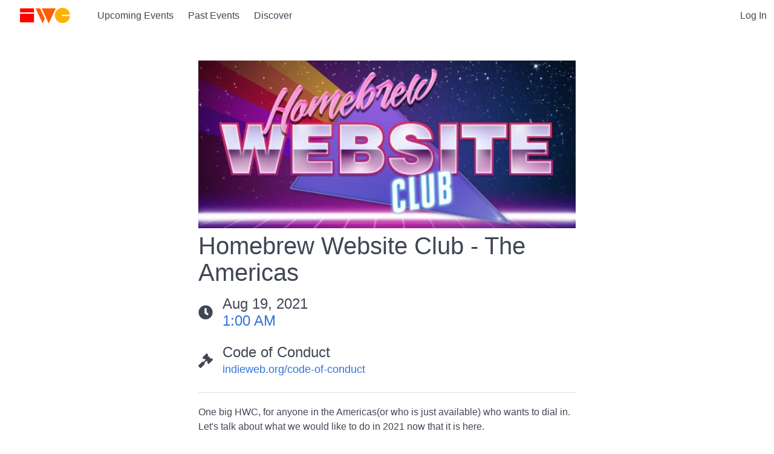

--- FILE ---
content_type: text/html; charset=UTF-8
request_url: https://events.indieweb.org/2021/08/homebrew-website-club-the-americas-vH0YH1fN0qbT
body_size: 17487
content:
<!DOCTYPE html>
<html lang="en">
<head>
    <meta charset="utf-8">
    <meta http-equiv="X-UA-Compatible" content="IE=edge">
    <meta name="viewport" content="width=device-width, initial-scale=1">

    <!-- CSRF Token -->
    <meta name="csrf-token" content="WYrCD17fqB9ux7uEvMBXVKcnWIalt6anQTHKOJ65">

    <title>Homebrew Website Club - The Americas | August 18, 2021 | IndieWeb Events</title>

    
<link rel="webmention" href="https://events.indieweb.org/webmention">

<link rel="stylesheet" href="/jquery/jquery-ui-1.12.1/jquery-ui.min.css">
<script type="application/ld+json">
{
    "@context": "https://schema.org",
    "@type": "Event",
    "name": "Homebrew Website Club - The Americas",
    "description": "One big HWC, for anyone in the Americas(or who is just available) who wants to dial in. Let's talk about what we would like to do in 2021 now that it is here.\r\n\r\n## What's Homebrew Website Club?\r\nHomebrew Website Club is a meetup for anyone interested in personal websites and a distributed web. Whether you\u2019re a blogger, coder, designer, or just someone who wants to improve their presence on the web, this meetup is for you.\r\n\r\nJoin a community with like-minded interests. Bring friends that want a personal ...",
    "startDate": "2021-08-18T18:00:00-07:00",
    "endDate": "2021-08-18T19:30:00-07:00",
    "image": "https://events.indieweb.org/storage/events/20201204-PoHDOxWZ26mkbS4T6Uf5mQdBnV48GR.jpg"
}
</script>
<meta property="og:type" content="website">
<meta property="og:title" content="Homebrew Website Club - The Americas">
<meta property="og:url" content="https://events.indieweb.org/vH0YH1fN0qbT">
<meta property="og:image" content="https://events.indieweb.org/storage/events/20201204-PoHDOxWZ26mkbS4T6Uf5mQdBnV48GR.jpg">
<meta name="twitter:image" content="https://events.indieweb.org/storage/events/20201204-PoHDOxWZ26mkbS4T6Uf5mQdBnV48GR.jpg">
<meta name="twitter:card" content="summary_large_image">
<meta name="twitter:label1" value="Date">
<meta name="twitter:data1" value="Aug 18, 2021 6:00pm">

    <script src="/jquery/jquery-1.12.0.min.js"></script>

    <link href="/bulma-1.0.4/bulma.css" rel="stylesheet">
    <link href="/assets/bulma-tooltip-1.2.0.min.css" rel="stylesheet">

    <link href="/assets/style.css" rel="stylesheet">

    <link rel="manifest" href="/manifest.json">



    <script src="https://cdn.usefathom.com/script.js" site="RYUJPPHK" defer></script>

    <script src="/assets/webauthn.js"></script>
</head>
<body>

    <main>

    <nav class="navbar" role="navigation" aria-label="main navigation">
        <div class="navbar-brand">
            <span class="navbar-item">
                <a href="https://events.indieweb.org" class="navbar-logo">
                                    <img src="https://events.indieweb.org/public/indiewebcamp.svg" style="width: 125px;
                        ">
                                </a>
            </span>

            <a role="button" class="navbar-burger burger" aria-label="menu" aria-expanded="false" data-target="navbarBasicExample">
                <span aria-hidden="true"></span>
                <span aria-hidden="true"></span>
                <span aria-hidden="true"></span>
            </a>
        </div>

        <div id="navbarBasicExample" class="navbar-menu">
            <div class="navbar-start">
                                    <a class="navbar-item" href="https://events.indieweb.org">Upcoming Events</a>
                                <a class="navbar-item" href="https://events.indieweb.org/archive">Past Events</a>
                <a class="navbar-item" href="https://events.indieweb.org/tags">Discover</a>
                            </div>
            <div class="navbar-end">
                                                                                    <a class="navbar-item" href="https://events.indieweb.org/login">Log In</a>
                            </div>
        </div>
    </nav>

    <div>
        <!-- customize with css in the settings page -->
        <div id="site-banner"><div class="left"></div><div class="right"></div></div>

        <section class="section">



<article class="h-event event">

    
            <div class="cover-image">
            <img src="/storage/events/20201204-PoHDOxWZ26mkbS4T6Uf5mQdBnV48GR.jpg" class="u-featured" style="max-width: 720px; width: 100%;">
        </div>
    
    <h1 class="event-name">
                    
                <span class="p-name">Homebrew Website Club - The Americas</span>
    </h1>

    
    <div class="date segment with-icon">
        <span class="icon"><svg class="svg-icon"><use xlink:href="/font-awesome-5.11.2/sprites/solid.svg#clock"></use></svg></span>
        <span>
            <div>
                <time datetime="2021-08-18T18:00:00-07:00"  class="event-localize-date is-virtual-event" data-timezone="America/Los_Angeles"  data-original-date="Aug 18, 2021 6:00pm" data-dateformat="dateonly" data-show-tooltip="false">
                    August 18, 2021
                </time>
            </div>
                            <div class="time">
                                            <a href="https://events.indieweb.org/local-time?date=20210818T1800&tz=America%2FLos_Angeles">
                            <time datetime="2021-08-18T18:00:00-07:00" class="has-tooltip-bottom event-localize-date is-virtual-event" data-timezone="America/Los_Angeles" data-original-date="Aug 18, 2021 6:00pm" data-dateformat="timeonly">
                                6:00 - 7:30pm
                            </time>
                        </a>
                                                            </div>
                        <data class="dt-start" value="2021-08-18T18:00:00-07:00"></data><data class="dt-end" value="2021-08-18T19:30:00-07:00"></data>
                    </span>
    </div>

    
    <a href="https://events.indieweb.org/2021/08/homebrew-website-club-the-americas-vH0YH1fN0qbT" class="u-url"></a>

    
    
            <div class="code-of-conduct segment with-icon with-url">
            <span class="icon"><svg class="svg-icon"><use xlink:href="/font-awesome-5.11.2/sprites/solid.svg#gavel"></use></svg></span>
            <span class="text">
                <span class="segment-title">Code of Conduct</span>
                                    <a href="https://indieweb.org/code-of-conduct" title="https://indieweb.org/code-of-conduct" class="segment-url">
                        indieweb.org/code-of-conduct
                    </a>
                            </span>
        </div>
    
                
    
    
    
    
    <div class="e-content description segment content">
        <p>One big HWC, for anyone in the Americas(or who is just available) who wants to dial in. Let's talk about what we would like to do in 2021 now that it is here.</p>

<h2>What's Homebrew Website Club?</h2>

<p>Homebrew Website Club is a meetup for anyone interested in personal websites and a distributed web. Whether you’re a blogger, coder, designer, or just someone who wants to improve their presence on the web, this meetup is for you.</p>

<p>Join a community with like-minded interests. Bring friends that want a personal site, or are interested in a healthy, independent web!</p>

<h2>What Are "Chat" and "Etherpad"?</h2>

<p>If you have questions, ask away in the <a href="https://indieweb.org/discuss">the IndieWeb chat channel</a>, usable from a browser, IRC, Slack, or Matrix.</p>

<p>At each HWC, we take collaborative notes using <b>Etherpad</b>. This week's link is <a href="https://etherpad.indieweb.org/hwc-2021-08-18">https://etherpad.indieweb.org/hwc-2021-08-18</a></p>

<h2>Who's Running This Thing?</h2>

<ul>
<li>Facilities Manager <a href="https://david.shanske.com" class="p-organizer h-card">David Shanske</a></li>
<li>Host <a href="https://www.maxwelljoslyn.com/" class="p-organizer h-card">Maxwell Joslyn</a></li>
</ul>

<h2>Timing and Agenda</h2>

<p>HWC almost always overruns its nominal 90-minute scheduling. You're free to stick around as long as the Zoom room is active.</p>

<p>Here's a typical agenda as of October 2020:</p>

<ul>
<li>5-10 minutes: Introductions, especially from first-timers</li>
<li>10-20 minutes: Demos of personal website breakthroughs</li>
<li>5-10 minutes: Vote on topics for freeform discussion</li>
<li>1-2 minutes: Take a picture (you don't have to be in it)</li>
<li>Rest of the time: Share and discuss ideas from voting</li>
</ul>

<h2>RSVP (optional)</h2>

<p>If your website supports it, post an <a href="https://indieweb.org/rsvp">indie RSVP</a>.
You can also <a href="https://events.indieweb.org/login">log in with your website</a> and click “I'm Going” below.</p>

<p>If none of that means anything to you, don't worry about it: just show up! The Zoom meeting link will appear shortly before the meeting time.</p>

<h2>What Else Can I Attend?</h2>

<p>Check <a href="https://events.indieweb.org">events.indieweb.org</a> for next week's meetup, including those in European time zones.</p>
    </div>

    <div class="segment tags are-medium" id="tags">
                                    <a href="/tag/indieweb" class="tag is-rounded">#<span class="p-category">indieweb</span></a>
                            <a href="/tag/hwc" class="tag is-rounded">#<span class="p-category">hwc</span></a>
                            <a href="/tag/losangeles" class="tag is-rounded">#<span class="p-category">losangeles</span></a>
                            <a href="/tag/la" class="tag is-rounded">#<span class="p-category">la</span></a>
                            <a href="/tag/nyc" class="tag is-rounded">#<span class="p-category">nyc</span></a>
                            <a href="/tag/boston" class="tag is-rounded">#<span class="p-category">boston</span></a>
                            <a href="/tag/chicago" class="tag is-rounded">#<span class="p-category">chicago</span></a>
                            <a href="/tag/miami" class="tag is-rounded">#<span class="p-category">miami</span></a>
                            <a href="/tag/washingtondc" class="tag is-rounded">#<span class="p-category">washingtondc</span></a>
                            <a href="/tag/seattle" class="tag is-rounded">#<span class="p-category">seattle</span></a>
                            <a href="/tag/portland" class="tag is-rounded">#<span class="p-category">portland</span></a>
                            <a href="/tag/sf" class="tag is-rounded">#<span class="p-category">sf</span></a>
                            <a href="/tag/pacific" class="tag is-rounded">#<span class="p-category">pacific</span></a>
                            <a href="/tag/atlantic" class="tag is-rounded">#<span class="p-category">atlantic</span></a>
                            <a href="/tag/sandiego" class="tag is-rounded">#<span class="p-category">sandiego</span></a>
                            <a href="/tag/canada" class="tag is-rounded">#<span class="p-category">canada</span></a>
                            <a href="/tag/usa" class="tag is-rounded">#<span class="p-category">usa</span></a>
                            <a href="/tag/americas" class="tag is-rounded">#<span class="p-category">americas</span></a>
                            <a href="/tag/latinamerica" class="tag is-rounded">#<span class="p-category">latinamerica</span></a>
                            <a href="/tag/centralamerica" class="tag is-rounded">#<span class="p-category">centralamerica</span></a>
                            <a href="/tag/southamerica" class="tag is-rounded">#<span class="p-category">southamerica</span></a>
                        </div>

    
        
            <div class="responses rsvps" id="rsvps">
            <div class="level">
                <div class="level-left">
                    <h2 class="subtitle">RSVPs</h2>
                </div>
                <div class="level-right">
                                </div>
            </div>

            <ul>
                                    <li><span class="avatar" id="response-1763">
            <img src="/images/placeholder.png" width="48" class="photo">
                <a href="https://www.maxwelljoslyn.com/">www.maxwelljoslyn.com</a>
    </span>
</li>
                                    <li><span class="avatar" id="response-1762">
            <img src="/storage/users/15-8db044c5a9bc427a990f02e3e7ccb9e8.jpg" width="48" class="photo">
                <a href="https://david.shanske.com/">David Shanske</a>
    </span>
</li>
                            </ul>

            
                            <h3 class="subtitle">Maybe</h3>
                <ul>
                                            <li><span class="avatar" id="response-1754">
            <img src="/storage/responses/281/630466212f7bfa36a910fddb8f6acaa5.jpg" width="48" class="photo">
                <a href="https://evdemon.org/2021/08/17/maybe-hoping-to-attend-my-blog-is-a-bit-of">John Evdemon</a>
    </span>
</li>
                                    </ul>
            
            
        </div>
    
            <div class="responses photos" id="photos">
            <ul class="photo-album">
                                    <li data-photo-id="301"><a href="/storage/responses/281/1600x-uwNnGiM7OXmhDL39fZskyDWnFB4CI0.png" class="u-photo photo-popup" data-original-url="https://www.maxwelljoslyn.com/" data-author-name="www.maxwelljoslyn.com" data-alt-text="HWC Americas participants on 2021-08-18. Left to right, top to bottom:
Tracy, Maxwell, Angelo; Dave, Ben" data-response-id="1764" data-photo-id="301"><img src="/storage/responses/281/230x230-uwNnGiM7OXmhDL39fZskyDWnFB4CI0.png" width="230" height="230" alt="HWC Americas participants on 2021-08-18. Left to right, top to bottom:
Tracy, Maxwell, Angelo; Dave, Ben" title="HWC Americas participants on 2021-08-18. Left to right, top to bottom:
Tracy, Maxwell, Angelo; Dave, Ben" class="square"><img src="/storage/responses/281/710x-uwNnGiM7OXmhDL39fZskyDWnFB4CI0.png" class="full" alt="HWC Americas participants on 2021-08-18. Left to right, top to bottom:
Tracy, Maxwell, Angelo; Dave, Ben" title="HWC Americas participants on 2021-08-18. Left to right, top to bottom:
Tracy, Maxwell, Angelo; Dave, Ben"></a></li>
                             </ul>
        </div>

        <div class="modal" id="photo-preview">
            <div class="modal-background"></div>
            <div class="modal-card">
                <div class="modal-card-body" style="border-radius: 8px">
                    <p class="image"><img src=""></p>
                                        <p class="original-source">via <a href=""></a></p>
                </div>
            </div>
            <button class="modal-close is-large" aria-label="close"></button>
        </div>
    
            <div class="responses blog_posts" id="blog_posts">
            <h2 class="subtitle">Blog Posts</h2>
            <ul>
                                    <li>
                        <p class="post-name"><a href="https://tracydurnell.com/2021/08/18/homebrew-website-club-logos-and-actual-indie-web-camp/">Homebrew Website Club: Logos and Actual Indie Web Camp</a></p>
                        <p>
                            by <a href="http://www.cascadiainspired.com">Tracy Durnell</a>
                                                    </p>
                    </li>
                            </ul>
        </div>
    
            <div class="responses comments" id="comments">
            <h2 class="subtitle">Comments</h2>
            <ul>
                                    <li>
                        <span class="avatar">
                                                            <img src="/storage/responses/281/630466212f7bfa36a910fddb8f6acaa5.jpg" width="48" class="photo">
                                                        <span class="author-details">
                                <a href="https://evdemon.org/profile/jevdemon" class="author-name">John Evdemon</a>
                                <a href="https://evdemon.org/profile/jevdemon" class="author-url">evdemon.org/profile/jevdemon</a>
                                                                  <img src="/images/rsvp-maybe.png" width="79">
                                                            </span>
                        </span>
                        <!-- <span class="comment-content">Maybe: Hoping to attend. My blog is a bit of a mess and I&#039;m in the process of cleaning it up.</span> -->
                        <span class="comment-content-html"><strong>Maybe:</strong> Hoping to attend. My blog is a bit of a mess and I'm in the process of cleaning it up.</span>
                        <span class="meta">
                            <a href="https://evdemon.org/2021/08/17/maybe-hoping-to-attend-my-blog-is-a-bit-of">
                                <time datetime="2021-08-17T05:15:32+00:00">
                                    Aug 17, 2021
                                </time>
                            </a>
                        </span>
                    </li>
                            </ul>
        </div>
    
    
    
    
    
    <input type="hidden" id="event_id" value="281">

    <input type="hidden" name="_token" value="WYrCD17fqB9ux7uEvMBXVKcnWIalt6anQTHKOJ65">

</article>

</section>
    </div>

    <footer class="site-footer">
        <div>
            powered by <a href="https://github.com/aaronpk/Meetable">meetable</a>, an open source event listing website
        </div>
    </footer>

    </main>

    <script src="/assets/script.js?v=2025327"></script>
    <script src="/jquery/jquery-ui-1.12.1/jquery-ui.min.js"></script>

</body>
</html>


--- FILE ---
content_type: text/css
request_url: https://events.indieweb.org/bulma-1.0.4/bulma.css
body_size: 764672
content:
@charset "UTF-8";
/*! bulma.io v1.0.4 | MIT License | github.com/jgthms/bulma */
/* Bulma Utilities */
:root {
  --bulma-control-radius: var(--bulma-radius);
  --bulma-control-radius-small: var(--bulma-radius-small);
  --bulma-control-border-width: 1px;
  --bulma-control-height: 2.5em;
  --bulma-control-line-height: 1.5;
  --bulma-control-padding-vertical: calc(0.5em - 1px);
  --bulma-control-padding-horizontal: calc(0.75em - 1px);
  --bulma-control-size: var(--bulma-size-normal);
  --bulma-control-focus-shadow-l: 50%;
}

/* Bulma Themes */
:root {
  --bulma-scheme-h: 221;
  --bulma-scheme-s: 14%;
  --bulma-light-l: 90%;
  --bulma-light-invert-l: 20%;
  --bulma-dark-l: 20%;
  --bulma-dark-invert-l: 90%;
  --bulma-soft-l: 90%;
  --bulma-bold-l: 20%;
  --bulma-soft-invert-l: 20%;
  --bulma-bold-invert-l: 90%;
  --bulma-hover-background-l-delta: -5%;
  --bulma-active-background-l-delta: -10%;
  --bulma-hover-border-l-delta: -10%;
  --bulma-active-border-l-delta: -20%;
  --bulma-hover-color-l-delta: -5%;
  --bulma-active-color-l-delta: -10%;
  --bulma-hover-shadow-a-delta: -0.05;
  --bulma-active-shadow-a-delta: -0.1;
  --bulma-scheme-brightness: light;
  --bulma-scheme-main-l: 100%;
  --bulma-scheme-main-bis-l: 98%;
  --bulma-scheme-main-ter-l: 96%;
  --bulma-background-l: 96%;
  --bulma-border-weak-l: 93%;
  --bulma-border-l: 86%;
  --bulma-text-weak-l: 48%;
  --bulma-text-l: 29%;
  --bulma-text-strong-l: 21%;
  --bulma-text-title-l: 14%;
  --bulma-scheme-invert-ter-l: 14%;
  --bulma-scheme-invert-bis-l: 7%;
  --bulma-scheme-invert-l: 4%;
  --bulma-family-primary: Inter, SF Pro, Segoe UI, Roboto, Oxygen, Ubuntu, Helvetica Neue, Helvetica, Arial, sans-serif;
  --bulma-family-secondary: Inter, SF Pro, Segoe UI, Roboto, Oxygen, Ubuntu, Helvetica Neue, Helvetica, Arial, sans-serif;
  --bulma-family-code: Inconsolata, Hack, SF Mono, Roboto Mono, Source Code Pro, Ubuntu Mono, monospace;
  --bulma-size-small: 0.75rem;
  --bulma-size-normal: 1rem;
  --bulma-size-medium: 1.25rem;
  --bulma-size-large: 1.5rem;
  --bulma-weight-light: 300;
  --bulma-weight-normal: 400;
  --bulma-weight-medium: 500;
  --bulma-weight-semibold: 600;
  --bulma-weight-bold: 700;
  --bulma-weight-extrabold: 800;
  --bulma-block-spacing: 1.5rem;
  --bulma-duration: 294ms;
  --bulma-easing: ease-out;
  --bulma-radius-small: 0.25rem;
  --bulma-radius: 0.375rem;
  --bulma-radius-medium: 0.5em;
  --bulma-radius-large: 0.75rem;
  --bulma-radius-rounded: 9999px;
  --bulma-speed: 86ms;
  --bulma-arrow-color: var(--bulma-link);
  --bulma-loading-color: var(--bulma-border);
  --bulma-burger-h: var(--bulma-link-h);
  --bulma-burger-s: var(--bulma-link-s);
  --bulma-burger-l: var(--bulma-link-l);
  --bulma-burger-border-radius: 0.5em;
  --bulma-burger-gap: 5px;
  --bulma-burger-item-height: 2px;
  --bulma-burger-item-width: 20px;
  --bulma-white: hsla(var(--bulma-white-h), var(--bulma-white-s), var(--bulma-white-l), 1);
  --bulma-white-base: hsla(var(--bulma-white-h), var(--bulma-white-s), var(--bulma-white-l), 1);
  --bulma-white-rgb: 255, 255, 255;
  --bulma-white-h: 221deg;
  --bulma-white-s: 14%;
  --bulma-white-l: 100%;
  --bulma-white-invert-l: 4%;
  --bulma-white-invert: hsl(221, 14%, 4%);
  --bulma-white-on-scheme-l: 35%;
  --bulma-white-on-scheme: hsla(var(--bulma-white-h), var(--bulma-white-s), var(--bulma-white-on-scheme-l), 1);
  --bulma-black: hsla(var(--bulma-black-h), var(--bulma-black-s), var(--bulma-black-l), 1);
  --bulma-black-base: hsla(var(--bulma-black-h), var(--bulma-black-s), var(--bulma-black-l), 1);
  --bulma-black-rgb: 8.772, 9.6764, 11.628;
  --bulma-black-h: 221deg;
  --bulma-black-s: 14%;
  --bulma-black-l: 4%;
  --bulma-black-invert-l: 100%;
  --bulma-black-invert: hsl(221, 14%, 100%);
  --bulma-black-on-scheme-l: 4%;
  --bulma-black-on-scheme: hsla(var(--bulma-black-h), var(--bulma-black-s), var(--bulma-black-on-scheme-l), 1);
  --bulma-light: hsla(var(--bulma-light-h), var(--bulma-light-s), var(--bulma-light-l), 1);
  --bulma-light-base: hsla(var(--bulma-light-h), var(--bulma-light-s), var(--bulma-light-l), 1);
  --bulma-light-rgb: 243.372, 244.2764, 246.228;
  --bulma-light-h: 221deg;
  --bulma-light-s: 14%;
  --bulma-light-l: 96%;
  --bulma-light-invert-l: 21%;
  --bulma-light-invert: hsl(221, 14%, 21%);
  --bulma-light-on-scheme-l: 36%;
  --bulma-light-on-scheme: hsla(var(--bulma-light-h), var(--bulma-light-s), var(--bulma-light-on-scheme-l), 1);
  --bulma-dark: hsla(var(--bulma-dark-h), var(--bulma-dark-s), var(--bulma-dark-l), 1);
  --bulma-dark-base: hsla(var(--bulma-dark-h), var(--bulma-dark-s), var(--bulma-dark-l), 1);
  --bulma-dark-rgb: 46.053, 50.8011, 61.047;
  --bulma-dark-h: 221deg;
  --bulma-dark-s: 14%;
  --bulma-dark-l: 21%;
  --bulma-dark-invert-l: 96%;
  --bulma-dark-invert: hsl(221, 14%, 96%);
  --bulma-dark-on-scheme-l: 21%;
  --bulma-dark-on-scheme: hsla(var(--bulma-dark-h), var(--bulma-dark-s), var(--bulma-dark-on-scheme-l), 1);
  --bulma-text: hsla(var(--bulma-text-h), var(--bulma-text-s), var(--bulma-text-l), 1);
  --bulma-text-base: hsla(var(--bulma-text-h), var(--bulma-text-s), var(--bulma-text-l), 1);
  --bulma-text-rgb: 63.597, 70.1539, 84.303;
  --bulma-text-h: 221deg;
  --bulma-text-s: 14%;
  --bulma-text-l: 29%;
  --bulma-text-00-l: 0%;
  --bulma-text-05-l: 4%;
  --bulma-text-10-l: 9%;
  --bulma-text-15-l: 14%;
  --bulma-text-20-l: 19%;
  --bulma-text-25-l: 24%;
  --bulma-text-30-l: 29%;
  --bulma-text-35-l: 34%;
  --bulma-text-40-l: 39%;
  --bulma-text-45-l: 44%;
  --bulma-text-50-l: 49%;
  --bulma-text-55-l: 54%;
  --bulma-text-60-l: 59%;
  --bulma-text-65-l: 64%;
  --bulma-text-70-l: 69%;
  --bulma-text-75-l: 74%;
  --bulma-text-80-l: 79%;
  --bulma-text-85-l: 84%;
  --bulma-text-90-l: 89%;
  --bulma-text-95-l: 94%;
  --bulma-text-100-l: 99%;
  --bulma-text-00: hsla(var(--bulma-text-h), var(--bulma-text-s), var(--bulma-text-00-l), 1);
  --bulma-text-00-invert-l: var(--bulma-text-60-l);
  --bulma-text-00-invert: hsla(var(--bulma-text-h), var(--bulma-text-s), var(--bulma-text-00-invert-l), 1);
  --bulma-text-05: hsla(var(--bulma-text-h), var(--bulma-text-s), var(--bulma-text-05-l), 1);
  --bulma-text-05-invert-l: var(--bulma-text-60-l);
  --bulma-text-05-invert: hsla(var(--bulma-text-h), var(--bulma-text-s), var(--bulma-text-05-invert-l), 1);
  --bulma-text-10: hsla(var(--bulma-text-h), var(--bulma-text-s), var(--bulma-text-10-l), 1);
  --bulma-text-10-invert-l: var(--bulma-text-70-l);
  --bulma-text-10-invert: hsla(var(--bulma-text-h), var(--bulma-text-s), var(--bulma-text-10-invert-l), 1);
  --bulma-text-15: hsla(var(--bulma-text-h), var(--bulma-text-s), var(--bulma-text-15-l), 1);
  --bulma-text-15-invert-l: var(--bulma-text-75-l);
  --bulma-text-15-invert: hsla(var(--bulma-text-h), var(--bulma-text-s), var(--bulma-text-15-invert-l), 1);
  --bulma-text-20: hsla(var(--bulma-text-h), var(--bulma-text-s), var(--bulma-text-20-l), 1);
  --bulma-text-20-invert-l: var(--bulma-text-85-l);
  --bulma-text-20-invert: hsla(var(--bulma-text-h), var(--bulma-text-s), var(--bulma-text-20-invert-l), 1);
  --bulma-text-25: hsla(var(--bulma-text-h), var(--bulma-text-s), var(--bulma-text-25-l), 1);
  --bulma-text-25-invert-l: var(--bulma-text-95-l);
  --bulma-text-25-invert: hsla(var(--bulma-text-h), var(--bulma-text-s), var(--bulma-text-25-invert-l), 1);
  --bulma-text-30: hsla(var(--bulma-text-h), var(--bulma-text-s), var(--bulma-text-30-l), 1);
  --bulma-text-30-invert-l: var(--bulma-text-100-l);
  --bulma-text-30-invert: hsla(var(--bulma-text-h), var(--bulma-text-s), var(--bulma-text-30-invert-l), 1);
  --bulma-text-35: hsla(var(--bulma-text-h), var(--bulma-text-s), var(--bulma-text-35-l), 1);
  --bulma-text-35-invert-l: var(--bulma-text-100-l);
  --bulma-text-35-invert: hsla(var(--bulma-text-h), var(--bulma-text-s), var(--bulma-text-35-invert-l), 1);
  --bulma-text-40: hsla(var(--bulma-text-h), var(--bulma-text-s), var(--bulma-text-40-l), 1);
  --bulma-text-40-invert-l: var(--bulma-text-100-l);
  --bulma-text-40-invert: hsla(var(--bulma-text-h), var(--bulma-text-s), var(--bulma-text-40-invert-l), 1);
  --bulma-text-45: hsla(var(--bulma-text-h), var(--bulma-text-s), var(--bulma-text-45-l), 1);
  --bulma-text-45-invert-l: var(--bulma-text-100-l);
  --bulma-text-45-invert: hsla(var(--bulma-text-h), var(--bulma-text-s), var(--bulma-text-45-invert-l), 1);
  --bulma-text-50: hsla(var(--bulma-text-h), var(--bulma-text-s), var(--bulma-text-50-l), 1);
  --bulma-text-50-invert-l: var(--bulma-text-100-l);
  --bulma-text-50-invert: hsla(var(--bulma-text-h), var(--bulma-text-s), var(--bulma-text-50-invert-l), 1);
  --bulma-text-55: hsla(var(--bulma-text-h), var(--bulma-text-s), var(--bulma-text-55-l), 1);
  --bulma-text-55-invert-l: var(--bulma-text-100-l);
  --bulma-text-55-invert: hsla(var(--bulma-text-h), var(--bulma-text-s), var(--bulma-text-55-invert-l), 1);
  --bulma-text-60: hsla(var(--bulma-text-h), var(--bulma-text-s), var(--bulma-text-60-l), 1);
  --bulma-text-60-invert-l: var(--bulma-text-05-l);
  --bulma-text-60-invert: hsla(var(--bulma-text-h), var(--bulma-text-s), var(--bulma-text-60-invert-l), 1);
  --bulma-text-65: hsla(var(--bulma-text-h), var(--bulma-text-s), var(--bulma-text-65-l), 1);
  --bulma-text-65-invert-l: var(--bulma-text-05-l);
  --bulma-text-65-invert: hsla(var(--bulma-text-h), var(--bulma-text-s), var(--bulma-text-65-invert-l), 1);
  --bulma-text-70: hsla(var(--bulma-text-h), var(--bulma-text-s), var(--bulma-text-70-l), 1);
  --bulma-text-70-invert-l: var(--bulma-text-10-l);
  --bulma-text-70-invert: hsla(var(--bulma-text-h), var(--bulma-text-s), var(--bulma-text-70-invert-l), 1);
  --bulma-text-75: hsla(var(--bulma-text-h), var(--bulma-text-s), var(--bulma-text-75-l), 1);
  --bulma-text-75-invert-l: var(--bulma-text-15-l);
  --bulma-text-75-invert: hsla(var(--bulma-text-h), var(--bulma-text-s), var(--bulma-text-75-invert-l), 1);
  --bulma-text-80: hsla(var(--bulma-text-h), var(--bulma-text-s), var(--bulma-text-80-l), 1);
  --bulma-text-80-invert-l: var(--bulma-text-15-l);
  --bulma-text-80-invert: hsla(var(--bulma-text-h), var(--bulma-text-s), var(--bulma-text-80-invert-l), 1);
  --bulma-text-85: hsla(var(--bulma-text-h), var(--bulma-text-s), var(--bulma-text-85-l), 1);
  --bulma-text-85-invert-l: var(--bulma-text-20-l);
  --bulma-text-85-invert: hsla(var(--bulma-text-h), var(--bulma-text-s), var(--bulma-text-85-invert-l), 1);
  --bulma-text-90: hsla(var(--bulma-text-h), var(--bulma-text-s), var(--bulma-text-90-l), 1);
  --bulma-text-90-invert-l: var(--bulma-text-20-l);
  --bulma-text-90-invert: hsla(var(--bulma-text-h), var(--bulma-text-s), var(--bulma-text-90-invert-l), 1);
  --bulma-text-95: hsla(var(--bulma-text-h), var(--bulma-text-s), var(--bulma-text-95-l), 1);
  --bulma-text-95-invert-l: var(--bulma-text-25-l);
  --bulma-text-95-invert: hsla(var(--bulma-text-h), var(--bulma-text-s), var(--bulma-text-95-invert-l), 1);
  --bulma-text-100: hsla(var(--bulma-text-h), var(--bulma-text-s), var(--bulma-text-100-l), 1);
  --bulma-text-100-invert-l: var(--bulma-text-25-l);
  --bulma-text-100-invert: hsla(var(--bulma-text-h), var(--bulma-text-s), var(--bulma-text-100-invert-l), 1);
  --bulma-text-invert-l: var(--bulma-text-100-l);
  --bulma-text-invert: hsla(var(--bulma-text-h), var(--bulma-text-s), var(--bulma-text-invert-l), 1);
  --bulma-text-light-l: var(--bulma-text-90-l);
  --bulma-text-light: hsla(var(--bulma-text-h), var(--bulma-text-s), var(--bulma-text-light-l), 1);
  --bulma-text-light-invert-l: var(--bulma-text-20-l);
  --bulma-text-light-invert: hsla(var(--bulma-text-h), var(--bulma-text-s), var(--bulma-text-light-invert-l), 1);
  --bulma-text-dark-l: var(--bulma-text-10-l);
  --bulma-text-dark: hsla(var(--bulma-text-h), var(--bulma-text-s), var(--bulma-text-dark-l), 1);
  --bulma-text-dark-invert-l: var(--bulma-text-70-l);
  --bulma-text-dark-invert: hsla(var(--bulma-text-h), var(--bulma-text-s), var(--bulma-text-dark-invert-l), 1);
  --bulma-text-soft: hsla(var(--bulma-text-h), var(--bulma-text-s), var(--bulma-soft-l), 1);
  --bulma-text-bold: hsla(var(--bulma-text-h), var(--bulma-text-s), var(--bulma-bold-l), 1);
  --bulma-text-soft-invert: hsla(var(--bulma-text-h), var(--bulma-text-s), var(--bulma-soft-invert-l), 1);
  --bulma-text-bold-invert: hsla(var(--bulma-text-h), var(--bulma-text-s), var(--bulma-bold-invert-l), 1);
  --bulma-text-on-scheme-l: 29%;
  --bulma-text-on-scheme: hsla(var(--bulma-text-h), var(--bulma-text-s), var(--bulma-text-on-scheme-l), 1);
  --bulma-primary: hsla(var(--bulma-primary-h), var(--bulma-primary-s), var(--bulma-primary-l), 1);
  --bulma-primary-base: hsla(var(--bulma-primary-h), var(--bulma-primary-s), var(--bulma-primary-l), 1);
  --bulma-primary-rgb: 0, 209.1, 177.735;
  --bulma-primary-h: 171deg;
  --bulma-primary-s: 100%;
  --bulma-primary-l: 41%;
  --bulma-primary-00-l: 1%;
  --bulma-primary-05-l: 6%;
  --bulma-primary-10-l: 11%;
  --bulma-primary-15-l: 16%;
  --bulma-primary-20-l: 21%;
  --bulma-primary-25-l: 26%;
  --bulma-primary-30-l: 31%;
  --bulma-primary-35-l: 36%;
  --bulma-primary-40-l: 41%;
  --bulma-primary-45-l: 46%;
  --bulma-primary-50-l: 51%;
  --bulma-primary-55-l: 56%;
  --bulma-primary-60-l: 61%;
  --bulma-primary-65-l: 66%;
  --bulma-primary-70-l: 71%;
  --bulma-primary-75-l: 76%;
  --bulma-primary-80-l: 81%;
  --bulma-primary-85-l: 86%;
  --bulma-primary-90-l: 91%;
  --bulma-primary-95-l: 96%;
  --bulma-primary-100-l: 100%;
  --bulma-primary-00: hsla(var(--bulma-primary-h), var(--bulma-primary-s), var(--bulma-primary-00-l), 1);
  --bulma-primary-00-invert-l: var(--bulma-primary-30-l);
  --bulma-primary-00-invert: hsla(var(--bulma-primary-h), var(--bulma-primary-s), var(--bulma-primary-00-invert-l), 1);
  --bulma-primary-05: hsla(var(--bulma-primary-h), var(--bulma-primary-s), var(--bulma-primary-05-l), 1);
  --bulma-primary-05-invert-l: var(--bulma-primary-40-l);
  --bulma-primary-05-invert: hsla(var(--bulma-primary-h), var(--bulma-primary-s), var(--bulma-primary-05-invert-l), 1);
  --bulma-primary-10: hsla(var(--bulma-primary-h), var(--bulma-primary-s), var(--bulma-primary-10-l), 1);
  --bulma-primary-10-invert-l: var(--bulma-primary-50-l);
  --bulma-primary-10-invert: hsla(var(--bulma-primary-h), var(--bulma-primary-s), var(--bulma-primary-10-invert-l), 1);
  --bulma-primary-15: hsla(var(--bulma-primary-h), var(--bulma-primary-s), var(--bulma-primary-15-l), 1);
  --bulma-primary-15-invert-l: var(--bulma-primary-100-l);
  --bulma-primary-15-invert: hsla(var(--bulma-primary-h), var(--bulma-primary-s), var(--bulma-primary-15-invert-l), 1);
  --bulma-primary-20: hsla(var(--bulma-primary-h), var(--bulma-primary-s), var(--bulma-primary-20-l), 1);
  --bulma-primary-20-invert-l: var(--bulma-primary-100-l);
  --bulma-primary-20-invert: hsla(var(--bulma-primary-h), var(--bulma-primary-s), var(--bulma-primary-20-invert-l), 1);
  --bulma-primary-25: hsla(var(--bulma-primary-h), var(--bulma-primary-s), var(--bulma-primary-25-l), 1);
  --bulma-primary-25-invert-l: var(--bulma-primary-100-l);
  --bulma-primary-25-invert: hsla(var(--bulma-primary-h), var(--bulma-primary-s), var(--bulma-primary-25-invert-l), 1);
  --bulma-primary-30: hsla(var(--bulma-primary-h), var(--bulma-primary-s), var(--bulma-primary-30-l), 1);
  --bulma-primary-30-invert-l: var(--bulma-primary-00-l);
  --bulma-primary-30-invert: hsla(var(--bulma-primary-h), var(--bulma-primary-s), var(--bulma-primary-30-invert-l), 1);
  --bulma-primary-35: hsla(var(--bulma-primary-h), var(--bulma-primary-s), var(--bulma-primary-35-l), 1);
  --bulma-primary-35-invert-l: var(--bulma-primary-00-l);
  --bulma-primary-35-invert: hsla(var(--bulma-primary-h), var(--bulma-primary-s), var(--bulma-primary-35-invert-l), 1);
  --bulma-primary-40: hsla(var(--bulma-primary-h), var(--bulma-primary-s), var(--bulma-primary-40-l), 1);
  --bulma-primary-40-invert-l: var(--bulma-primary-05-l);
  --bulma-primary-40-invert: hsla(var(--bulma-primary-h), var(--bulma-primary-s), var(--bulma-primary-40-invert-l), 1);
  --bulma-primary-45: hsla(var(--bulma-primary-h), var(--bulma-primary-s), var(--bulma-primary-45-l), 1);
  --bulma-primary-45-invert-l: var(--bulma-primary-05-l);
  --bulma-primary-45-invert: hsla(var(--bulma-primary-h), var(--bulma-primary-s), var(--bulma-primary-45-invert-l), 1);
  --bulma-primary-50: hsla(var(--bulma-primary-h), var(--bulma-primary-s), var(--bulma-primary-50-l), 1);
  --bulma-primary-50-invert-l: var(--bulma-primary-10-l);
  --bulma-primary-50-invert: hsla(var(--bulma-primary-h), var(--bulma-primary-s), var(--bulma-primary-50-invert-l), 1);
  --bulma-primary-55: hsla(var(--bulma-primary-h), var(--bulma-primary-s), var(--bulma-primary-55-l), 1);
  --bulma-primary-55-invert-l: var(--bulma-primary-10-l);
  --bulma-primary-55-invert: hsla(var(--bulma-primary-h), var(--bulma-primary-s), var(--bulma-primary-55-invert-l), 1);
  --bulma-primary-60: hsla(var(--bulma-primary-h), var(--bulma-primary-s), var(--bulma-primary-60-l), 1);
  --bulma-primary-60-invert-l: var(--bulma-primary-10-l);
  --bulma-primary-60-invert: hsla(var(--bulma-primary-h), var(--bulma-primary-s), var(--bulma-primary-60-invert-l), 1);
  --bulma-primary-65: hsla(var(--bulma-primary-h), var(--bulma-primary-s), var(--bulma-primary-65-l), 1);
  --bulma-primary-65-invert-l: var(--bulma-primary-10-l);
  --bulma-primary-65-invert: hsla(var(--bulma-primary-h), var(--bulma-primary-s), var(--bulma-primary-65-invert-l), 1);
  --bulma-primary-70: hsla(var(--bulma-primary-h), var(--bulma-primary-s), var(--bulma-primary-70-l), 1);
  --bulma-primary-70-invert-l: var(--bulma-primary-10-l);
  --bulma-primary-70-invert: hsla(var(--bulma-primary-h), var(--bulma-primary-s), var(--bulma-primary-70-invert-l), 1);
  --bulma-primary-75: hsla(var(--bulma-primary-h), var(--bulma-primary-s), var(--bulma-primary-75-l), 1);
  --bulma-primary-75-invert-l: var(--bulma-primary-10-l);
  --bulma-primary-75-invert: hsla(var(--bulma-primary-h), var(--bulma-primary-s), var(--bulma-primary-75-invert-l), 1);
  --bulma-primary-80: hsla(var(--bulma-primary-h), var(--bulma-primary-s), var(--bulma-primary-80-l), 1);
  --bulma-primary-80-invert-l: var(--bulma-primary-10-l);
  --bulma-primary-80-invert: hsla(var(--bulma-primary-h), var(--bulma-primary-s), var(--bulma-primary-80-invert-l), 1);
  --bulma-primary-85: hsla(var(--bulma-primary-h), var(--bulma-primary-s), var(--bulma-primary-85-l), 1);
  --bulma-primary-85-invert-l: var(--bulma-primary-10-l);
  --bulma-primary-85-invert: hsla(var(--bulma-primary-h), var(--bulma-primary-s), var(--bulma-primary-85-invert-l), 1);
  --bulma-primary-90: hsla(var(--bulma-primary-h), var(--bulma-primary-s), var(--bulma-primary-90-l), 1);
  --bulma-primary-90-invert-l: var(--bulma-primary-10-l);
  --bulma-primary-90-invert: hsla(var(--bulma-primary-h), var(--bulma-primary-s), var(--bulma-primary-90-invert-l), 1);
  --bulma-primary-95: hsla(var(--bulma-primary-h), var(--bulma-primary-s), var(--bulma-primary-95-l), 1);
  --bulma-primary-95-invert-l: var(--bulma-primary-10-l);
  --bulma-primary-95-invert: hsla(var(--bulma-primary-h), var(--bulma-primary-s), var(--bulma-primary-95-invert-l), 1);
  --bulma-primary-100: hsla(var(--bulma-primary-h), var(--bulma-primary-s), var(--bulma-primary-100-l), 1);
  --bulma-primary-100-invert-l: var(--bulma-primary-15-l);
  --bulma-primary-100-invert: hsla(var(--bulma-primary-h), var(--bulma-primary-s), var(--bulma-primary-100-invert-l), 1);
  --bulma-primary-invert-l: var(--bulma-primary-05-l);
  --bulma-primary-invert: hsla(var(--bulma-primary-h), var(--bulma-primary-s), var(--bulma-primary-invert-l), 1);
  --bulma-primary-light-l: var(--bulma-primary-90-l);
  --bulma-primary-light: hsla(var(--bulma-primary-h), var(--bulma-primary-s), var(--bulma-primary-light-l), 1);
  --bulma-primary-light-invert-l: var(--bulma-primary-10-l);
  --bulma-primary-light-invert: hsla(var(--bulma-primary-h), var(--bulma-primary-s), var(--bulma-primary-light-invert-l), 1);
  --bulma-primary-dark-l: var(--bulma-primary-10-l);
  --bulma-primary-dark: hsla(var(--bulma-primary-h), var(--bulma-primary-s), var(--bulma-primary-dark-l), 1);
  --bulma-primary-dark-invert-l: var(--bulma-primary-50-l);
  --bulma-primary-dark-invert: hsla(var(--bulma-primary-h), var(--bulma-primary-s), var(--bulma-primary-dark-invert-l), 1);
  --bulma-primary-soft: hsla(var(--bulma-primary-h), var(--bulma-primary-s), var(--bulma-soft-l), 1);
  --bulma-primary-bold: hsla(var(--bulma-primary-h), var(--bulma-primary-s), var(--bulma-bold-l), 1);
  --bulma-primary-soft-invert: hsla(var(--bulma-primary-h), var(--bulma-primary-s), var(--bulma-soft-invert-l), 1);
  --bulma-primary-bold-invert: hsla(var(--bulma-primary-h), var(--bulma-primary-s), var(--bulma-bold-invert-l), 1);
  --bulma-primary-on-scheme-l: 21%;
  --bulma-primary-on-scheme: hsla(var(--bulma-primary-h), var(--bulma-primary-s), var(--bulma-primary-on-scheme-l), 1);
  --bulma-link: hsla(var(--bulma-link-h), var(--bulma-link-s), var(--bulma-link-l), 1);
  --bulma-link-base: hsla(var(--bulma-link-h), var(--bulma-link-s), var(--bulma-link-l), 1);
  --bulma-link-rgb: 66.3, 88.315, 255;
  --bulma-link-h: 217deg;
  --bulma-link-s: 71%;
  --bulma-link-l: 53%;
  --bulma-link-00-l: 0%;
  --bulma-link-05-l: 3%;
  --bulma-link-10-l: 8%;
  --bulma-link-15-l: 13%;
  --bulma-link-20-l: 18%;
  --bulma-link-25-l: 23%;
  --bulma-link-30-l: 28%;
  --bulma-link-35-l: 33%;
  --bulma-link-40-l: 38%;
  --bulma-link-45-l: 43%;
  --bulma-link-50-l: 48%;
  --bulma-link-55-l: 53%;
  --bulma-link-60-l: 58%;
  --bulma-link-65-l: 63%;
  --bulma-link-70-l: 68%;
  --bulma-link-75-l: 73%;
  --bulma-link-80-l: 78%;
  --bulma-link-85-l: 83%;
  --bulma-link-90-l: 88%;
  --bulma-link-95-l: 93%;
  --bulma-link-100-l: 98%;
  --bulma-link-00: hsla(var(--bulma-link-h), var(--bulma-link-s), var(--bulma-link-00-l), 1);
  --bulma-link-00-invert-l: var(--bulma-link-75-l);
  --bulma-link-00-invert: hsla(var(--bulma-link-h), var(--bulma-link-s), var(--bulma-link-00-invert-l), 1);
  --bulma-link-05: hsla(var(--bulma-link-h), var(--bulma-link-s), var(--bulma-link-05-l), 1);
  --bulma-link-05-invert-l: var(--bulma-link-75-l);
  --bulma-link-05-invert: hsla(var(--bulma-link-h), var(--bulma-link-s), var(--bulma-link-05-invert-l), 1);
  --bulma-link-10: hsla(var(--bulma-link-h), var(--bulma-link-s), var(--bulma-link-10-l), 1);
  --bulma-link-10-invert-l: var(--bulma-link-75-l);
  --bulma-link-10-invert: hsla(var(--bulma-link-h), var(--bulma-link-s), var(--bulma-link-10-invert-l), 1);
  --bulma-link-15: hsla(var(--bulma-link-h), var(--bulma-link-s), var(--bulma-link-15-l), 1);
  --bulma-link-15-invert-l: var(--bulma-link-80-l);
  --bulma-link-15-invert: hsla(var(--bulma-link-h), var(--bulma-link-s), var(--bulma-link-15-invert-l), 1);
  --bulma-link-20: hsla(var(--bulma-link-h), var(--bulma-link-s), var(--bulma-link-20-l), 1);
  --bulma-link-20-invert-l: var(--bulma-link-80-l);
  --bulma-link-20-invert: hsla(var(--bulma-link-h), var(--bulma-link-s), var(--bulma-link-20-invert-l), 1);
  --bulma-link-25: hsla(var(--bulma-link-h), var(--bulma-link-s), var(--bulma-link-25-l), 1);
  --bulma-link-25-invert-l: var(--bulma-link-85-l);
  --bulma-link-25-invert: hsla(var(--bulma-link-h), var(--bulma-link-s), var(--bulma-link-25-invert-l), 1);
  --bulma-link-30: hsla(var(--bulma-link-h), var(--bulma-link-s), var(--bulma-link-30-l), 1);
  --bulma-link-30-invert-l: var(--bulma-link-90-l);
  --bulma-link-30-invert: hsla(var(--bulma-link-h), var(--bulma-link-s), var(--bulma-link-30-invert-l), 1);
  --bulma-link-35: hsla(var(--bulma-link-h), var(--bulma-link-s), var(--bulma-link-35-l), 1);
  --bulma-link-35-invert-l: var(--bulma-link-90-l);
  --bulma-link-35-invert: hsla(var(--bulma-link-h), var(--bulma-link-s), var(--bulma-link-35-invert-l), 1);
  --bulma-link-40: hsla(var(--bulma-link-h), var(--bulma-link-s), var(--bulma-link-40-l), 1);
  --bulma-link-40-invert-l: var(--bulma-link-95-l);
  --bulma-link-40-invert: hsla(var(--bulma-link-h), var(--bulma-link-s), var(--bulma-link-40-invert-l), 1);
  --bulma-link-45: hsla(var(--bulma-link-h), var(--bulma-link-s), var(--bulma-link-45-l), 1);
  --bulma-link-45-invert-l: var(--bulma-link-95-l);
  --bulma-link-45-invert: hsla(var(--bulma-link-h), var(--bulma-link-s), var(--bulma-link-45-invert-l), 1);
  --bulma-link-50: hsla(var(--bulma-link-h), var(--bulma-link-s), var(--bulma-link-50-l), 1);
  --bulma-link-50-invert-l: var(--bulma-link-100-l);
  --bulma-link-50-invert: hsla(var(--bulma-link-h), var(--bulma-link-s), var(--bulma-link-50-invert-l), 1);
  --bulma-link-55: hsla(var(--bulma-link-h), var(--bulma-link-s), var(--bulma-link-55-l), 1);
  --bulma-link-55-invert-l: var(--bulma-link-100-l);
  --bulma-link-55-invert: hsla(var(--bulma-link-h), var(--bulma-link-s), var(--bulma-link-55-invert-l), 1);
  --bulma-link-60: hsla(var(--bulma-link-h), var(--bulma-link-s), var(--bulma-link-60-l), 1);
  --bulma-link-60-invert-l: var(--bulma-link-100-l);
  --bulma-link-60-invert: hsla(var(--bulma-link-h), var(--bulma-link-s), var(--bulma-link-60-invert-l), 1);
  --bulma-link-65: hsla(var(--bulma-link-h), var(--bulma-link-s), var(--bulma-link-65-l), 1);
  --bulma-link-65-invert-l: var(--bulma-link-100-l);
  --bulma-link-65-invert: hsla(var(--bulma-link-h), var(--bulma-link-s), var(--bulma-link-65-invert-l), 1);
  --bulma-link-70: hsla(var(--bulma-link-h), var(--bulma-link-s), var(--bulma-link-70-l), 1);
  --bulma-link-70-invert-l: var(--bulma-link-100-l);
  --bulma-link-70-invert: hsla(var(--bulma-link-h), var(--bulma-link-s), var(--bulma-link-70-invert-l), 1);
  --bulma-link-75: hsla(var(--bulma-link-h), var(--bulma-link-s), var(--bulma-link-75-l), 1);
  --bulma-link-75-invert-l: var(--bulma-link-10-l);
  --bulma-link-75-invert: hsla(var(--bulma-link-h), var(--bulma-link-s), var(--bulma-link-75-invert-l), 1);
  --bulma-link-80: hsla(var(--bulma-link-h), var(--bulma-link-s), var(--bulma-link-80-l), 1);
  --bulma-link-80-invert-l: var(--bulma-link-20-l);
  --bulma-link-80-invert: hsla(var(--bulma-link-h), var(--bulma-link-s), var(--bulma-link-80-invert-l), 1);
  --bulma-link-85: hsla(var(--bulma-link-h), var(--bulma-link-s), var(--bulma-link-85-l), 1);
  --bulma-link-85-invert-l: var(--bulma-link-25-l);
  --bulma-link-85-invert: hsla(var(--bulma-link-h), var(--bulma-link-s), var(--bulma-link-85-invert-l), 1);
  --bulma-link-90: hsla(var(--bulma-link-h), var(--bulma-link-s), var(--bulma-link-90-l), 1);
  --bulma-link-90-invert-l: var(--bulma-link-35-l);
  --bulma-link-90-invert: hsla(var(--bulma-link-h), var(--bulma-link-s), var(--bulma-link-90-invert-l), 1);
  --bulma-link-95: hsla(var(--bulma-link-h), var(--bulma-link-s), var(--bulma-link-95-l), 1);
  --bulma-link-95-invert-l: var(--bulma-link-45-l);
  --bulma-link-95-invert: hsla(var(--bulma-link-h), var(--bulma-link-s), var(--bulma-link-95-invert-l), 1);
  --bulma-link-100: hsla(var(--bulma-link-h), var(--bulma-link-s), var(--bulma-link-100-l), 1);
  --bulma-link-100-invert-l: var(--bulma-link-50-l);
  --bulma-link-100-invert: hsla(var(--bulma-link-h), var(--bulma-link-s), var(--bulma-link-100-invert-l), 1);
  --bulma-link-invert-l: var(--bulma-link-100-l);
  --bulma-link-invert: hsla(var(--bulma-link-h), var(--bulma-link-s), var(--bulma-link-invert-l), 1);
  --bulma-link-light-l: var(--bulma-link-90-l);
  --bulma-link-light: hsla(var(--bulma-link-h), var(--bulma-link-s), var(--bulma-link-light-l), 1);
  --bulma-link-light-invert-l: var(--bulma-link-35-l);
  --bulma-link-light-invert: hsla(var(--bulma-link-h), var(--bulma-link-s), var(--bulma-link-light-invert-l), 1);
  --bulma-link-dark-l: var(--bulma-link-10-l);
  --bulma-link-dark: hsla(var(--bulma-link-h), var(--bulma-link-s), var(--bulma-link-dark-l), 1);
  --bulma-link-dark-invert-l: var(--bulma-link-75-l);
  --bulma-link-dark-invert: hsla(var(--bulma-link-h), var(--bulma-link-s), var(--bulma-link-dark-invert-l), 1);
  --bulma-link-soft: hsla(var(--bulma-link-h), var(--bulma-link-s), var(--bulma-soft-l), 1);
  --bulma-link-bold: hsla(var(--bulma-link-h), var(--bulma-link-s), var(--bulma-bold-l), 1);
  --bulma-link-soft-invert: hsla(var(--bulma-link-h), var(--bulma-link-s), var(--bulma-soft-invert-l), 1);
  --bulma-link-bold-invert: hsla(var(--bulma-link-h), var(--bulma-link-s), var(--bulma-bold-invert-l), 1);
  --bulma-link-on-scheme-l: 58%;
  --bulma-link-on-scheme: hsla(var(--bulma-link-h), var(--bulma-link-s), var(--bulma-link-on-scheme-l), 1);
  --bulma-info: hsla(var(--bulma-info-h), var(--bulma-info-s), var(--bulma-info-l), 1);
  --bulma-info-base: hsla(var(--bulma-info-h), var(--bulma-info-s), var(--bulma-info-l), 1);
  --bulma-info-rgb: 102, 209.1, 255;
  --bulma-info-h: 198deg;
  --bulma-info-s: 100%;
  --bulma-info-l: 70%;
  --bulma-info-00-l: 0%;
  --bulma-info-05-l: 5%;
  --bulma-info-10-l: 10%;
  --bulma-info-15-l: 15%;
  --bulma-info-20-l: 20%;
  --bulma-info-25-l: 25%;
  --bulma-info-30-l: 30%;
  --bulma-info-35-l: 35%;
  --bulma-info-40-l: 40%;
  --bulma-info-45-l: 45%;
  --bulma-info-50-l: 50%;
  --bulma-info-55-l: 55%;
  --bulma-info-60-l: 60%;
  --bulma-info-65-l: 65%;
  --bulma-info-70-l: 70%;
  --bulma-info-75-l: 75%;
  --bulma-info-80-l: 80%;
  --bulma-info-85-l: 85%;
  --bulma-info-90-l: 90%;
  --bulma-info-95-l: 95%;
  --bulma-info-100-l: 100%;
  --bulma-info-00: hsla(var(--bulma-info-h), var(--bulma-info-s), var(--bulma-info-00-l), 1);
  --bulma-info-00-invert-l: var(--bulma-info-45-l);
  --bulma-info-00-invert: hsla(var(--bulma-info-h), var(--bulma-info-s), var(--bulma-info-00-invert-l), 1);
  --bulma-info-05: hsla(var(--bulma-info-h), var(--bulma-info-s), var(--bulma-info-05-l), 1);
  --bulma-info-05-invert-l: var(--bulma-info-50-l);
  --bulma-info-05-invert: hsla(var(--bulma-info-h), var(--bulma-info-s), var(--bulma-info-05-invert-l), 1);
  --bulma-info-10: hsla(var(--bulma-info-h), var(--bulma-info-s), var(--bulma-info-10-l), 1);
  --bulma-info-10-invert-l: var(--bulma-info-60-l);
  --bulma-info-10-invert: hsla(var(--bulma-info-h), var(--bulma-info-s), var(--bulma-info-10-invert-l), 1);
  --bulma-info-15: hsla(var(--bulma-info-h), var(--bulma-info-s), var(--bulma-info-15-l), 1);
  --bulma-info-15-invert-l: var(--bulma-info-80-l);
  --bulma-info-15-invert: hsla(var(--bulma-info-h), var(--bulma-info-s), var(--bulma-info-15-invert-l), 1);
  --bulma-info-20: hsla(var(--bulma-info-h), var(--bulma-info-s), var(--bulma-info-20-l), 1);
  --bulma-info-20-invert-l: var(--bulma-info-95-l);
  --bulma-info-20-invert: hsla(var(--bulma-info-h), var(--bulma-info-s), var(--bulma-info-20-invert-l), 1);
  --bulma-info-25: hsla(var(--bulma-info-h), var(--bulma-info-s), var(--bulma-info-25-l), 1);
  --bulma-info-25-invert-l: var(--bulma-info-100-l);
  --bulma-info-25-invert: hsla(var(--bulma-info-h), var(--bulma-info-s), var(--bulma-info-25-invert-l), 1);
  --bulma-info-30: hsla(var(--bulma-info-h), var(--bulma-info-s), var(--bulma-info-30-l), 1);
  --bulma-info-30-invert-l: var(--bulma-info-100-l);
  --bulma-info-30-invert: hsla(var(--bulma-info-h), var(--bulma-info-s), var(--bulma-info-30-invert-l), 1);
  --bulma-info-35: hsla(var(--bulma-info-h), var(--bulma-info-s), var(--bulma-info-35-l), 1);
  --bulma-info-35-invert-l: var(--bulma-info-100-l);
  --bulma-info-35-invert: hsla(var(--bulma-info-h), var(--bulma-info-s), var(--bulma-info-35-invert-l), 1);
  --bulma-info-40: hsla(var(--bulma-info-h), var(--bulma-info-s), var(--bulma-info-40-l), 1);
  --bulma-info-40-invert-l: var(--bulma-info-100-l);
  --bulma-info-40-invert: hsla(var(--bulma-info-h), var(--bulma-info-s), var(--bulma-info-40-invert-l), 1);
  --bulma-info-45: hsla(var(--bulma-info-h), var(--bulma-info-s), var(--bulma-info-45-l), 1);
  --bulma-info-45-invert-l: var(--bulma-info-00-l);
  --bulma-info-45-invert: hsla(var(--bulma-info-h), var(--bulma-info-s), var(--bulma-info-45-invert-l), 1);
  --bulma-info-50: hsla(var(--bulma-info-h), var(--bulma-info-s), var(--bulma-info-50-l), 1);
  --bulma-info-50-invert-l: var(--bulma-info-05-l);
  --bulma-info-50-invert: hsla(var(--bulma-info-h), var(--bulma-info-s), var(--bulma-info-50-invert-l), 1);
  --bulma-info-55: hsla(var(--bulma-info-h), var(--bulma-info-s), var(--bulma-info-55-l), 1);
  --bulma-info-55-invert-l: var(--bulma-info-05-l);
  --bulma-info-55-invert: hsla(var(--bulma-info-h), var(--bulma-info-s), var(--bulma-info-55-invert-l), 1);
  --bulma-info-60: hsla(var(--bulma-info-h), var(--bulma-info-s), var(--bulma-info-60-l), 1);
  --bulma-info-60-invert-l: var(--bulma-info-10-l);
  --bulma-info-60-invert: hsla(var(--bulma-info-h), var(--bulma-info-s), var(--bulma-info-60-invert-l), 1);
  --bulma-info-65: hsla(var(--bulma-info-h), var(--bulma-info-s), var(--bulma-info-65-l), 1);
  --bulma-info-65-invert-l: var(--bulma-info-10-l);
  --bulma-info-65-invert: hsla(var(--bulma-info-h), var(--bulma-info-s), var(--bulma-info-65-invert-l), 1);
  --bulma-info-70: hsla(var(--bulma-info-h), var(--bulma-info-s), var(--bulma-info-70-l), 1);
  --bulma-info-70-invert-l: var(--bulma-info-10-l);
  --bulma-info-70-invert: hsla(var(--bulma-info-h), var(--bulma-info-s), var(--bulma-info-70-invert-l), 1);
  --bulma-info-75: hsla(var(--bulma-info-h), var(--bulma-info-s), var(--bulma-info-75-l), 1);
  --bulma-info-75-invert-l: var(--bulma-info-10-l);
  --bulma-info-75-invert: hsla(var(--bulma-info-h), var(--bulma-info-s), var(--bulma-info-75-invert-l), 1);
  --bulma-info-80: hsla(var(--bulma-info-h), var(--bulma-info-s), var(--bulma-info-80-l), 1);
  --bulma-info-80-invert-l: var(--bulma-info-15-l);
  --bulma-info-80-invert: hsla(var(--bulma-info-h), var(--bulma-info-s), var(--bulma-info-80-invert-l), 1);
  --bulma-info-85: hsla(var(--bulma-info-h), var(--bulma-info-s), var(--bulma-info-85-l), 1);
  --bulma-info-85-invert-l: var(--bulma-info-15-l);
  --bulma-info-85-invert: hsla(var(--bulma-info-h), var(--bulma-info-s), var(--bulma-info-85-invert-l), 1);
  --bulma-info-90: hsla(var(--bulma-info-h), var(--bulma-info-s), var(--bulma-info-90-l), 1);
  --bulma-info-90-invert-l: var(--bulma-info-15-l);
  --bulma-info-90-invert: hsla(var(--bulma-info-h), var(--bulma-info-s), var(--bulma-info-90-invert-l), 1);
  --bulma-info-95: hsla(var(--bulma-info-h), var(--bulma-info-s), var(--bulma-info-95-l), 1);
  --bulma-info-95-invert-l: var(--bulma-info-20-l);
  --bulma-info-95-invert: hsla(var(--bulma-info-h), var(--bulma-info-s), var(--bulma-info-95-invert-l), 1);
  --bulma-info-100: hsla(var(--bulma-info-h), var(--bulma-info-s), var(--bulma-info-100-l), 1);
  --bulma-info-100-invert-l: var(--bulma-info-20-l);
  --bulma-info-100-invert: hsla(var(--bulma-info-h), var(--bulma-info-s), var(--bulma-info-100-invert-l), 1);
  --bulma-info-invert-l: var(--bulma-info-10-l);
  --bulma-info-invert: hsla(var(--bulma-info-h), var(--bulma-info-s), var(--bulma-info-invert-l), 1);
  --bulma-info-light-l: var(--bulma-info-90-l);
  --bulma-info-light: hsla(var(--bulma-info-h), var(--bulma-info-s), var(--bulma-info-light-l), 1);
  --bulma-info-light-invert-l: var(--bulma-info-15-l);
  --bulma-info-light-invert: hsla(var(--bulma-info-h), var(--bulma-info-s), var(--bulma-info-light-invert-l), 1);
  --bulma-info-dark-l: var(--bulma-info-10-l);
  --bulma-info-dark: hsla(var(--bulma-info-h), var(--bulma-info-s), var(--bulma-info-dark-l), 1);
  --bulma-info-dark-invert-l: var(--bulma-info-60-l);
  --bulma-info-dark-invert: hsla(var(--bulma-info-h), var(--bulma-info-s), var(--bulma-info-dark-invert-l), 1);
  --bulma-info-soft: hsla(var(--bulma-info-h), var(--bulma-info-s), var(--bulma-soft-l), 1);
  --bulma-info-bold: hsla(var(--bulma-info-h), var(--bulma-info-s), var(--bulma-bold-l), 1);
  --bulma-info-soft-invert: hsla(var(--bulma-info-h), var(--bulma-info-s), var(--bulma-soft-invert-l), 1);
  --bulma-info-bold-invert: hsla(var(--bulma-info-h), var(--bulma-info-s), var(--bulma-bold-invert-l), 1);
  --bulma-info-on-scheme-l: 25%;
  --bulma-info-on-scheme: hsla(var(--bulma-info-h), var(--bulma-info-s), var(--bulma-info-on-scheme-l), 1);
  --bulma-success: hsla(var(--bulma-success-h), var(--bulma-success-s), var(--bulma-success-l), 1);
  --bulma-success-base: hsla(var(--bulma-success-h), var(--bulma-success-s), var(--bulma-success-l), 1);
  --bulma-success-rgb: 71.6295, 198.6705, 141.50205;
  --bulma-success-h: 153deg;
  --bulma-success-s: 53%;
  --bulma-success-l: 53%;
  --bulma-success-00-l: 0%;
  --bulma-success-05-l: 3%;
  --bulma-success-10-l: 8%;
  --bulma-success-15-l: 13%;
  --bulma-success-20-l: 18%;
  --bulma-success-25-l: 23%;
  --bulma-success-30-l: 28%;
  --bulma-success-35-l: 33%;
  --bulma-success-40-l: 38%;
  --bulma-success-45-l: 43%;
  --bulma-success-50-l: 48%;
  --bulma-success-55-l: 53%;
  --bulma-success-60-l: 58%;
  --bulma-success-65-l: 63%;
  --bulma-success-70-l: 68%;
  --bulma-success-75-l: 73%;
  --bulma-success-80-l: 78%;
  --bulma-success-85-l: 83%;
  --bulma-success-90-l: 88%;
  --bulma-success-95-l: 93%;
  --bulma-success-100-l: 98%;
  --bulma-success-00: hsla(var(--bulma-success-h), var(--bulma-success-s), var(--bulma-success-00-l), 1);
  --bulma-success-00-invert-l: var(--bulma-success-45-l);
  --bulma-success-00-invert: hsla(var(--bulma-success-h), var(--bulma-success-s), var(--bulma-success-00-invert-l), 1);
  --bulma-success-05: hsla(var(--bulma-success-h), var(--bulma-success-s), var(--bulma-success-05-l), 1);
  --bulma-success-05-invert-l: var(--bulma-success-45-l);
  --bulma-success-05-invert: hsla(var(--bulma-success-h), var(--bulma-success-s), var(--bulma-success-05-invert-l), 1);
  --bulma-success-10: hsla(var(--bulma-success-h), var(--bulma-success-s), var(--bulma-success-10-l), 1);
  --bulma-success-10-invert-l: var(--bulma-success-55-l);
  --bulma-success-10-invert: hsla(var(--bulma-success-h), var(--bulma-success-s), var(--bulma-success-10-invert-l), 1);
  --bulma-success-15: hsla(var(--bulma-success-h), var(--bulma-success-s), var(--bulma-success-15-l), 1);
  --bulma-success-15-invert-l: var(--bulma-success-75-l);
  --bulma-success-15-invert: hsla(var(--bulma-success-h), var(--bulma-success-s), var(--bulma-success-15-invert-l), 1);
  --bulma-success-20: hsla(var(--bulma-success-h), var(--bulma-success-s), var(--bulma-success-20-l), 1);
  --bulma-success-20-invert-l: var(--bulma-success-95-l);
  --bulma-success-20-invert: hsla(var(--bulma-success-h), var(--bulma-success-s), var(--bulma-success-20-invert-l), 1);
  --bulma-success-25: hsla(var(--bulma-success-h), var(--bulma-success-s), var(--bulma-success-25-l), 1);
  --bulma-success-25-invert-l: var(--bulma-success-100-l);
  --bulma-success-25-invert: hsla(var(--bulma-success-h), var(--bulma-success-s), var(--bulma-success-25-invert-l), 1);
  --bulma-success-30: hsla(var(--bulma-success-h), var(--bulma-success-s), var(--bulma-success-30-l), 1);
  --bulma-success-30-invert-l: var(--bulma-success-100-l);
  --bulma-success-30-invert: hsla(var(--bulma-success-h), var(--bulma-success-s), var(--bulma-success-30-invert-l), 1);
  --bulma-success-35: hsla(var(--bulma-success-h), var(--bulma-success-s), var(--bulma-success-35-l), 1);
  --bulma-success-35-invert-l: var(--bulma-success-100-l);
  --bulma-success-35-invert: hsla(var(--bulma-success-h), var(--bulma-success-s), var(--bulma-success-35-invert-l), 1);
  --bulma-success-40: hsla(var(--bulma-success-h), var(--bulma-success-s), var(--bulma-success-40-l), 1);
  --bulma-success-40-invert-l: var(--bulma-success-100-l);
  --bulma-success-40-invert: hsla(var(--bulma-success-h), var(--bulma-success-s), var(--bulma-success-40-invert-l), 1);
  --bulma-success-45: hsla(var(--bulma-success-h), var(--bulma-success-s), var(--bulma-success-45-l), 1);
  --bulma-success-45-invert-l: var(--bulma-success-05-l);
  --bulma-success-45-invert: hsla(var(--bulma-success-h), var(--bulma-success-s), var(--bulma-success-45-invert-l), 1);
  --bulma-success-50: hsla(var(--bulma-success-h), var(--bulma-success-s), var(--bulma-success-50-l), 1);
  --bulma-success-50-invert-l: var(--bulma-success-05-l);
  --bulma-success-50-invert: hsla(var(--bulma-success-h), var(--bulma-success-s), var(--bulma-success-50-invert-l), 1);
  --bulma-success-55: hsla(var(--bulma-success-h), var(--bulma-success-s), var(--bulma-success-55-l), 1);
  --bulma-success-55-invert-l: var(--bulma-success-10-l);
  --bulma-success-55-invert: hsla(var(--bulma-success-h), var(--bulma-success-s), var(--bulma-success-55-invert-l), 1);
  --bulma-success-60: hsla(var(--bulma-success-h), var(--bulma-success-s), var(--bulma-success-60-l), 1);
  --bulma-success-60-invert-l: var(--bulma-success-10-l);
  --bulma-success-60-invert: hsla(var(--bulma-success-h), var(--bulma-success-s), var(--bulma-success-60-invert-l), 1);
  --bulma-success-65: hsla(var(--bulma-success-h), var(--bulma-success-s), var(--bulma-success-65-l), 1);
  --bulma-success-65-invert-l: var(--bulma-success-10-l);
  --bulma-success-65-invert: hsla(var(--bulma-success-h), var(--bulma-success-s), var(--bulma-success-65-invert-l), 1);
  --bulma-success-70: hsla(var(--bulma-success-h), var(--bulma-success-s), var(--bulma-success-70-l), 1);
  --bulma-success-70-invert-l: var(--bulma-success-10-l);
  --bulma-success-70-invert: hsla(var(--bulma-success-h), var(--bulma-success-s), var(--bulma-success-70-invert-l), 1);
  --bulma-success-75: hsla(var(--bulma-success-h), var(--bulma-success-s), var(--bulma-success-75-l), 1);
  --bulma-success-75-invert-l: var(--bulma-success-15-l);
  --bulma-success-75-invert: hsla(var(--bulma-success-h), var(--bulma-success-s), var(--bulma-success-75-invert-l), 1);
  --bulma-success-80: hsla(var(--bulma-success-h), var(--bulma-success-s), var(--bulma-success-80-l), 1);
  --bulma-success-80-invert-l: var(--bulma-success-15-l);
  --bulma-success-80-invert: hsla(var(--bulma-success-h), var(--bulma-success-s), var(--bulma-success-80-invert-l), 1);
  --bulma-success-85: hsla(var(--bulma-success-h), var(--bulma-success-s), var(--bulma-success-85-l), 1);
  --bulma-success-85-invert-l: var(--bulma-success-15-l);
  --bulma-success-85-invert: hsla(var(--bulma-success-h), var(--bulma-success-s), var(--bulma-success-85-invert-l), 1);
  --bulma-success-90: hsla(var(--bulma-success-h), var(--bulma-success-s), var(--bulma-success-90-l), 1);
  --bulma-success-90-invert-l: var(--bulma-success-15-l);
  --bulma-success-90-invert: hsla(var(--bulma-success-h), var(--bulma-success-s), var(--bulma-success-90-invert-l), 1);
  --bulma-success-95: hsla(var(--bulma-success-h), var(--bulma-success-s), var(--bulma-success-95-l), 1);
  --bulma-success-95-invert-l: var(--bulma-success-20-l);
  --bulma-success-95-invert: hsla(var(--bulma-success-h), var(--bulma-success-s), var(--bulma-success-95-invert-l), 1);
  --bulma-success-100: hsla(var(--bulma-success-h), var(--bulma-success-s), var(--bulma-success-100-l), 1);
  --bulma-success-100-invert-l: var(--bulma-success-20-l);
  --bulma-success-100-invert: hsla(var(--bulma-success-h), var(--bulma-success-s), var(--bulma-success-100-invert-l), 1);
  --bulma-success-invert-l: var(--bulma-success-10-l);
  --bulma-success-invert: hsla(var(--bulma-success-h), var(--bulma-success-s), var(--bulma-success-invert-l), 1);
  --bulma-success-light-l: var(--bulma-success-90-l);
  --bulma-success-light: hsla(var(--bulma-success-h), var(--bulma-success-s), var(--bulma-success-light-l), 1);
  --bulma-success-light-invert-l: var(--bulma-success-15-l);
  --bulma-success-light-invert: hsla(var(--bulma-success-h), var(--bulma-success-s), var(--bulma-success-light-invert-l), 1);
  --bulma-success-dark-l: var(--bulma-success-10-l);
  --bulma-success-dark: hsla(var(--bulma-success-h), var(--bulma-success-s), var(--bulma-success-dark-l), 1);
  --bulma-success-dark-invert-l: var(--bulma-success-55-l);
  --bulma-success-dark-invert: hsla(var(--bulma-success-h), var(--bulma-success-s), var(--bulma-success-dark-invert-l), 1);
  --bulma-success-soft: hsla(var(--bulma-success-h), var(--bulma-success-s), var(--bulma-soft-l), 1);
  --bulma-success-bold: hsla(var(--bulma-success-h), var(--bulma-success-s), var(--bulma-bold-l), 1);
  --bulma-success-soft-invert: hsla(var(--bulma-success-h), var(--bulma-success-s), var(--bulma-soft-invert-l), 1);
  --bulma-success-bold-invert: hsla(var(--bulma-success-h), var(--bulma-success-s), var(--bulma-bold-invert-l), 1);
  --bulma-success-on-scheme-l: 23%;
  --bulma-success-on-scheme: hsla(var(--bulma-success-h), var(--bulma-success-s), var(--bulma-success-on-scheme-l), 1);
  --bulma-warning: hsla(var(--bulma-warning-h), var(--bulma-warning-s), var(--bulma-warning-l), 1);
  --bulma-warning-base: hsla(var(--bulma-warning-h), var(--bulma-warning-s), var(--bulma-warning-l), 1);
  --bulma-warning-rgb: 255, 183.09, 15.3;
  --bulma-warning-h: 42deg;
  --bulma-warning-s: 100%;
  --bulma-warning-l: 53%;
  --bulma-warning-00-l: 0%;
  --bulma-warning-05-l: 3%;
  --bulma-warning-10-l: 8%;
  --bulma-warning-15-l: 13%;
  --bulma-warning-20-l: 18%;
  --bulma-warning-25-l: 23%;
  --bulma-warning-30-l: 28%;
  --bulma-warning-35-l: 33%;
  --bulma-warning-40-l: 38%;
  --bulma-warning-45-l: 43%;
  --bulma-warning-50-l: 48%;
  --bulma-warning-55-l: 53%;
  --bulma-warning-60-l: 58%;
  --bulma-warning-65-l: 63%;
  --bulma-warning-70-l: 68%;
  --bulma-warning-75-l: 73%;
  --bulma-warning-80-l: 78%;
  --bulma-warning-85-l: 83%;
  --bulma-warning-90-l: 88%;
  --bulma-warning-95-l: 93%;
  --bulma-warning-100-l: 98%;
  --bulma-warning-00: hsla(var(--bulma-warning-h), var(--bulma-warning-s), var(--bulma-warning-00-l), 1);
  --bulma-warning-00-invert-l: var(--bulma-warning-40-l);
  --bulma-warning-00-invert: hsla(var(--bulma-warning-h), var(--bulma-warning-s), var(--bulma-warning-00-invert-l), 1);
  --bulma-warning-05: hsla(var(--bulma-warning-h), var(--bulma-warning-s), var(--bulma-warning-05-l), 1);
  --bulma-warning-05-invert-l: var(--bulma-warning-45-l);
  --bulma-warning-05-invert: hsla(var(--bulma-warning-h), var(--bulma-warning-s), var(--bulma-warning-05-invert-l), 1);
  --bulma-warning-10: hsla(var(--bulma-warning-h), var(--bulma-warning-s), var(--bulma-warning-10-l), 1);
  --bulma-warning-10-invert-l: var(--bulma-warning-50-l);
  --bulma-warning-10-invert: hsla(var(--bulma-warning-h), var(--bulma-warning-s), var(--bulma-warning-10-invert-l), 1);
  --bulma-warning-15: hsla(var(--bulma-warning-h), var(--bulma-warning-s), var(--bulma-warning-15-l), 1);
  --bulma-warning-15-invert-l: var(--bulma-warning-70-l);
  --bulma-warning-15-invert: hsla(var(--bulma-warning-h), var(--bulma-warning-s), var(--bulma-warning-15-invert-l), 1);
  --bulma-warning-20: hsla(var(--bulma-warning-h), var(--bulma-warning-s), var(--bulma-warning-20-l), 1);
  --bulma-warning-20-invert-l: var(--bulma-warning-100-l);
  --bulma-warning-20-invert: hsla(var(--bulma-warning-h), var(--bulma-warning-s), var(--bulma-warning-20-invert-l), 1);
  --bulma-warning-25: hsla(var(--bulma-warning-h), var(--bulma-warning-s), var(--bulma-warning-25-l), 1);
  --bulma-warning-25-invert-l: var(--bulma-warning-100-l);
  --bulma-warning-25-invert: hsla(var(--bulma-warning-h), var(--bulma-warning-s), var(--bulma-warning-25-invert-l), 1);
  --bulma-warning-30: hsla(var(--bulma-warning-h), var(--bulma-warning-s), var(--bulma-warning-30-l), 1);
  --bulma-warning-30-invert-l: var(--bulma-warning-100-l);
  --bulma-warning-30-invert: hsla(var(--bulma-warning-h), var(--bulma-warning-s), var(--bulma-warning-30-invert-l), 1);
  --bulma-warning-35: hsla(var(--bulma-warning-h), var(--bulma-warning-s), var(--bulma-warning-35-l), 1);
  --bulma-warning-35-invert-l: var(--bulma-warning-100-l);
  --bulma-warning-35-invert: hsla(var(--bulma-warning-h), var(--bulma-warning-s), var(--bulma-warning-35-invert-l), 1);
  --bulma-warning-40: hsla(var(--bulma-warning-h), var(--bulma-warning-s), var(--bulma-warning-40-l), 1);
  --bulma-warning-40-invert-l: var(--bulma-warning-00-l);
  --bulma-warning-40-invert: hsla(var(--bulma-warning-h), var(--bulma-warning-s), var(--bulma-warning-40-invert-l), 1);
  --bulma-warning-45: hsla(var(--bulma-warning-h), var(--bulma-warning-s), var(--bulma-warning-45-l), 1);
  --bulma-warning-45-invert-l: var(--bulma-warning-05-l);
  --bulma-warning-45-invert: hsla(var(--bulma-warning-h), var(--bulma-warning-s), var(--bulma-warning-45-invert-l), 1);
  --bulma-warning-50: hsla(var(--bulma-warning-h), var(--bulma-warning-s), var(--bulma-warning-50-l), 1);
  --bulma-warning-50-invert-l: var(--bulma-warning-10-l);
  --bulma-warning-50-invert: hsla(var(--bulma-warning-h), var(--bulma-warning-s), var(--bulma-warning-50-invert-l), 1);
  --bulma-warning-55: hsla(var(--bulma-warning-h), var(--bulma-warning-s), var(--bulma-warning-55-l), 1);
  --bulma-warning-55-invert-l: var(--bulma-warning-10-l);
  --bulma-warning-55-invert: hsla(var(--bulma-warning-h), var(--bulma-warning-s), var(--bulma-warning-55-invert-l), 1);
  --bulma-warning-60: hsla(var(--bulma-warning-h), var(--bulma-warning-s), var(--bulma-warning-60-l), 1);
  --bulma-warning-60-invert-l: var(--bulma-warning-10-l);
  --bulma-warning-60-invert: hsla(var(--bulma-warning-h), var(--bulma-warning-s), var(--bulma-warning-60-invert-l), 1);
  --bulma-warning-65: hsla(var(--bulma-warning-h), var(--bulma-warning-s), var(--bulma-warning-65-l), 1);
  --bulma-warning-65-invert-l: var(--bulma-warning-10-l);
  --bulma-warning-65-invert: hsla(var(--bulma-warning-h), var(--bulma-warning-s), var(--bulma-warning-65-invert-l), 1);
  --bulma-warning-70: hsla(var(--bulma-warning-h), var(--bulma-warning-s), var(--bulma-warning-70-l), 1);
  --bulma-warning-70-invert-l: var(--bulma-warning-15-l);
  --bulma-warning-70-invert: hsla(var(--bulma-warning-h), var(--bulma-warning-s), var(--bulma-warning-70-invert-l), 1);
  --bulma-warning-75: hsla(var(--bulma-warning-h), var(--bulma-warning-s), var(--bulma-warning-75-l), 1);
  --bulma-warning-75-invert-l: var(--bulma-warning-15-l);
  --bulma-warning-75-invert: hsla(var(--bulma-warning-h), var(--bulma-warning-s), var(--bulma-warning-75-invert-l), 1);
  --bulma-warning-80: hsla(var(--bulma-warning-h), var(--bulma-warning-s), var(--bulma-warning-80-l), 1);
  --bulma-warning-80-invert-l: var(--bulma-warning-15-l);
  --bulma-warning-80-invert: hsla(var(--bulma-warning-h), var(--bulma-warning-s), var(--bulma-warning-80-invert-l), 1);
  --bulma-warning-85: hsla(var(--bulma-warning-h), var(--bulma-warning-s), var(--bulma-warning-85-l), 1);
  --bulma-warning-85-invert-l: var(--bulma-warning-15-l);
  --bulma-warning-85-invert: hsla(var(--bulma-warning-h), var(--bulma-warning-s), var(--bulma-warning-85-invert-l), 1);
  --bulma-warning-90: hsla(var(--bulma-warning-h), var(--bulma-warning-s), var(--bulma-warning-90-l), 1);
  --bulma-warning-90-invert-l: var(--bulma-warning-15-l);
  --bulma-warning-90-invert: hsla(var(--bulma-warning-h), var(--bulma-warning-s), var(--bulma-warning-90-invert-l), 1);
  --bulma-warning-95: hsla(var(--bulma-warning-h), var(--bulma-warning-s), var(--bulma-warning-95-l), 1);
  --bulma-warning-95-invert-l: var(--bulma-warning-15-l);
  --bulma-warning-95-invert: hsla(var(--bulma-warning-h), var(--bulma-warning-s), var(--bulma-warning-95-invert-l), 1);
  --bulma-warning-100: hsla(var(--bulma-warning-h), var(--bulma-warning-s), var(--bulma-warning-100-l), 1);
  --bulma-warning-100-invert-l: var(--bulma-warning-20-l);
  --bulma-warning-100-invert: hsla(var(--bulma-warning-h), var(--bulma-warning-s), var(--bulma-warning-100-invert-l), 1);
  --bulma-warning-invert-l: var(--bulma-warning-10-l);
  --bulma-warning-invert: hsla(var(--bulma-warning-h), var(--bulma-warning-s), var(--bulma-warning-invert-l), 1);
  --bulma-warning-light-l: var(--bulma-warning-90-l);
  --bulma-warning-light: hsla(var(--bulma-warning-h), var(--bulma-warning-s), var(--bulma-warning-light-l), 1);
  --bulma-warning-light-invert-l: var(--bulma-warning-15-l);
  --bulma-warning-light-invert: hsla(var(--bulma-warning-h), var(--bulma-warning-s), var(--bulma-warning-light-invert-l), 1);
  --bulma-warning-dark-l: var(--bulma-warning-10-l);
  --bulma-warning-dark: hsla(var(--bulma-warning-h), var(--bulma-warning-s), var(--bulma-warning-dark-l), 1);
  --bulma-warning-dark-invert-l: var(--bulma-warning-50-l);
  --bulma-warning-dark-invert: hsla(var(--bulma-warning-h), var(--bulma-warning-s), var(--bulma-warning-dark-invert-l), 1);
  --bulma-warning-soft: hsla(var(--bulma-warning-h), var(--bulma-warning-s), var(--bulma-soft-l), 1);
  --bulma-warning-bold: hsla(var(--bulma-warning-h), var(--bulma-warning-s), var(--bulma-bold-l), 1);
  --bulma-warning-soft-invert: hsla(var(--bulma-warning-h), var(--bulma-warning-s), var(--bulma-soft-invert-l), 1);
  --bulma-warning-bold-invert: hsla(var(--bulma-warning-h), var(--bulma-warning-s), var(--bulma-bold-invert-l), 1);
  --bulma-warning-on-scheme-l: 23%;
  --bulma-warning-on-scheme: hsla(var(--bulma-warning-h), var(--bulma-warning-s), var(--bulma-warning-on-scheme-l), 1);
  --bulma-danger: hsla(var(--bulma-danger-h), var(--bulma-danger-s), var(--bulma-danger-l), 1);
  --bulma-danger-base: hsla(var(--bulma-danger-h), var(--bulma-danger-s), var(--bulma-danger-l), 1);
  --bulma-danger-rgb: 255, 102, 132.6;
  --bulma-danger-h: 348deg;
  --bulma-danger-s: 100%;
  --bulma-danger-l: 70%;
  --bulma-danger-00-l: 0%;
  --bulma-danger-05-l: 5%;
  --bulma-danger-10-l: 10%;
  --bulma-danger-15-l: 15%;
  --bulma-danger-20-l: 20%;
  --bulma-danger-25-l: 25%;
  --bulma-danger-30-l: 30%;
  --bulma-danger-35-l: 35%;
  --bulma-danger-40-l: 40%;
  --bulma-danger-45-l: 45%;
  --bulma-danger-50-l: 50%;
  --bulma-danger-55-l: 55%;
  --bulma-danger-60-l: 60%;
  --bulma-danger-65-l: 65%;
  --bulma-danger-70-l: 70%;
  --bulma-danger-75-l: 75%;
  --bulma-danger-80-l: 80%;
  --bulma-danger-85-l: 85%;
  --bulma-danger-90-l: 90%;
  --bulma-danger-95-l: 95%;
  --bulma-danger-100-l: 100%;
  --bulma-danger-00: hsla(var(--bulma-danger-h), var(--bulma-danger-s), var(--bulma-danger-00-l), 1);
  --bulma-danger-00-invert-l: var(--bulma-danger-65-l);
  --bulma-danger-00-invert: hsla(var(--bulma-danger-h), var(--bulma-danger-s), var(--bulma-danger-00-invert-l), 1);
  --bulma-danger-05: hsla(var(--bulma-danger-h), var(--bulma-danger-s), var(--bulma-danger-05-l), 1);
  --bulma-danger-05-invert-l: var(--bulma-danger-70-l);
  --bulma-danger-05-invert: hsla(var(--bulma-danger-h), var(--bulma-danger-s), var(--bulma-danger-05-invert-l), 1);
  --bulma-danger-10: hsla(var(--bulma-danger-h), var(--bulma-danger-s), var(--bulma-danger-10-l), 1);
  --bulma-danger-10-invert-l: var(--bulma-danger-75-l);
  --bulma-danger-10-invert: hsla(var(--bulma-danger-h), var(--bulma-danger-s), var(--bulma-danger-10-invert-l), 1);
  --bulma-danger-15: hsla(var(--bulma-danger-h), var(--bulma-danger-s), var(--bulma-danger-15-l), 1);
  --bulma-danger-15-invert-l: var(--bulma-danger-80-l);
  --bulma-danger-15-invert: hsla(var(--bulma-danger-h), var(--bulma-danger-s), var(--bulma-danger-15-invert-l), 1);
  --bulma-danger-20: hsla(var(--bulma-danger-h), var(--bulma-danger-s), var(--bulma-danger-20-l), 1);
  --bulma-danger-20-invert-l: var(--bulma-danger-85-l);
  --bulma-danger-20-invert: hsla(var(--bulma-danger-h), var(--bulma-danger-s), var(--bulma-danger-20-invert-l), 1);
  --bulma-danger-25: hsla(var(--bulma-danger-h), var(--bulma-danger-s), var(--bulma-danger-25-l), 1);
  --bulma-danger-25-invert-l: var(--bulma-danger-90-l);
  --bulma-danger-25-invert: hsla(var(--bulma-danger-h), var(--bulma-danger-s), var(--bulma-danger-25-invert-l), 1);
  --bulma-danger-30: hsla(var(--bulma-danger-h), var(--bulma-danger-s), var(--bulma-danger-30-l), 1);
  --bulma-danger-30-invert-l: var(--bulma-danger-100-l);
  --bulma-danger-30-invert: hsla(var(--bulma-danger-h), var(--bulma-danger-s), var(--bulma-danger-30-invert-l), 1);
  --bulma-danger-35: hsla(var(--bulma-danger-h), var(--bulma-danger-s), var(--bulma-danger-35-l), 1);
  --bulma-danger-35-invert-l: var(--bulma-danger-100-l);
  --bulma-danger-35-invert: hsla(var(--bulma-danger-h), var(--bulma-danger-s), var(--bulma-danger-35-invert-l), 1);
  --bulma-danger-40: hsla(var(--bulma-danger-h), var(--bulma-danger-s), var(--bulma-danger-40-l), 1);
  --bulma-danger-40-invert-l: var(--bulma-danger-100-l);
  --bulma-danger-40-invert: hsla(var(--bulma-danger-h), var(--bulma-danger-s), var(--bulma-danger-40-invert-l), 1);
  --bulma-danger-45: hsla(var(--bulma-danger-h), var(--bulma-danger-s), var(--bulma-danger-45-l), 1);
  --bulma-danger-45-invert-l: var(--bulma-danger-100-l);
  --bulma-danger-45-invert: hsla(var(--bulma-danger-h), var(--bulma-danger-s), var(--bulma-danger-45-invert-l), 1);
  --bulma-danger-50: hsla(var(--bulma-danger-h), var(--bulma-danger-s), var(--bulma-danger-50-l), 1);
  --bulma-danger-50-invert-l: var(--bulma-danger-100-l);
  --bulma-danger-50-invert: hsla(var(--bulma-danger-h), var(--bulma-danger-s), var(--bulma-danger-50-invert-l), 1);
  --bulma-danger-55: hsla(var(--bulma-danger-h), var(--bulma-danger-s), var(--bulma-danger-55-l), 1);
  --bulma-danger-55-invert-l: var(--bulma-danger-100-l);
  --bulma-danger-55-invert: hsla(var(--bulma-danger-h), var(--bulma-danger-s), var(--bulma-danger-55-invert-l), 1);
  --bulma-danger-60: hsla(var(--bulma-danger-h), var(--bulma-danger-s), var(--bulma-danger-60-l), 1);
  --bulma-danger-60-invert-l: var(--bulma-danger-100-l);
  --bulma-danger-60-invert: hsla(var(--bulma-danger-h), var(--bulma-danger-s), var(--bulma-danger-60-invert-l), 1);
  --bulma-danger-65: hsla(var(--bulma-danger-h), var(--bulma-danger-s), var(--bulma-danger-65-l), 1);
  --bulma-danger-65-invert-l: var(--bulma-danger-00-l);
  --bulma-danger-65-invert: hsla(var(--bulma-danger-h), var(--bulma-danger-s), var(--bulma-danger-65-invert-l), 1);
  --bulma-danger-70: hsla(var(--bulma-danger-h), var(--bulma-danger-s), var(--bulma-danger-70-l), 1);
  --bulma-danger-70-invert-l: var(--bulma-danger-05-l);
  --bulma-danger-70-invert: hsla(var(--bulma-danger-h), var(--bulma-danger-s), var(--bulma-danger-70-invert-l), 1);
  --bulma-danger-75: hsla(var(--bulma-danger-h), var(--bulma-danger-s), var(--bulma-danger-75-l), 1);
  --bulma-danger-75-invert-l: var(--bulma-danger-10-l);
  --bulma-danger-75-invert: hsla(var(--bulma-danger-h), var(--bulma-danger-s), var(--bulma-danger-75-invert-l), 1);
  --bulma-danger-80: hsla(var(--bulma-danger-h), var(--bulma-danger-s), var(--bulma-danger-80-l), 1);
  --bulma-danger-80-invert-l: var(--bulma-danger-15-l);
  --bulma-danger-80-invert: hsla(var(--bulma-danger-h), var(--bulma-danger-s), var(--bulma-danger-80-invert-l), 1);
  --bulma-danger-85: hsla(var(--bulma-danger-h), var(--bulma-danger-s), var(--bulma-danger-85-l), 1);
  --bulma-danger-85-invert-l: var(--bulma-danger-20-l);
  --bulma-danger-85-invert: hsla(var(--bulma-danger-h), var(--bulma-danger-s), var(--bulma-danger-85-invert-l), 1);
  --bulma-danger-90: hsla(var(--bulma-danger-h), var(--bulma-danger-s), var(--bulma-danger-90-l), 1);
  --bulma-danger-90-invert-l: var(--bulma-danger-25-l);
  --bulma-danger-90-invert: hsla(var(--bulma-danger-h), var(--bulma-danger-s), var(--bulma-danger-90-invert-l), 1);
  --bulma-danger-95: hsla(var(--bulma-danger-h), var(--bulma-danger-s), var(--bulma-danger-95-l), 1);
  --bulma-danger-95-invert-l: var(--bulma-danger-25-l);
  --bulma-danger-95-invert: hsla(var(--bulma-danger-h), var(--bulma-danger-s), var(--bulma-danger-95-invert-l), 1);
  --bulma-danger-100: hsla(var(--bulma-danger-h), var(--bulma-danger-s), var(--bulma-danger-100-l), 1);
  --bulma-danger-100-invert-l: var(--bulma-danger-30-l);
  --bulma-danger-100-invert: hsla(var(--bulma-danger-h), var(--bulma-danger-s), var(--bulma-danger-100-invert-l), 1);
  --bulma-danger-invert-l: var(--bulma-danger-05-l);
  --bulma-danger-invert: hsla(var(--bulma-danger-h), var(--bulma-danger-s), var(--bulma-danger-invert-l), 1);
  --bulma-danger-light-l: var(--bulma-danger-90-l);
  --bulma-danger-light: hsla(var(--bulma-danger-h), var(--bulma-danger-s), var(--bulma-danger-light-l), 1);
  --bulma-danger-light-invert-l: var(--bulma-danger-25-l);
  --bulma-danger-light-invert: hsla(var(--bulma-danger-h), var(--bulma-danger-s), var(--bulma-danger-light-invert-l), 1);
  --bulma-danger-dark-l: var(--bulma-danger-10-l);
  --bulma-danger-dark: hsla(var(--bulma-danger-h), var(--bulma-danger-s), var(--bulma-danger-dark-l), 1);
  --bulma-danger-dark-invert-l: var(--bulma-danger-75-l);
  --bulma-danger-dark-invert: hsla(var(--bulma-danger-h), var(--bulma-danger-s), var(--bulma-danger-dark-invert-l), 1);
  --bulma-danger-soft: hsla(var(--bulma-danger-h), var(--bulma-danger-s), var(--bulma-soft-l), 1);
  --bulma-danger-bold: hsla(var(--bulma-danger-h), var(--bulma-danger-s), var(--bulma-bold-l), 1);
  --bulma-danger-soft-invert: hsla(var(--bulma-danger-h), var(--bulma-danger-s), var(--bulma-soft-invert-l), 1);
  --bulma-danger-bold-invert: hsla(var(--bulma-danger-h), var(--bulma-danger-s), var(--bulma-bold-invert-l), 1);
  --bulma-danger-on-scheme-l: 40%;
  --bulma-danger-on-scheme: hsla(var(--bulma-danger-h), var(--bulma-danger-s), var(--bulma-danger-on-scheme-l), 1);
  --bulma-black-bis: hsl(221, 14%, 9%);
  --bulma-black-ter: hsl(221, 14%, 14%);
  --bulma-grey-darker: hsl(221, 14%, 21%);
  --bulma-grey-dark: hsl(221, 14%, 29%);
  --bulma-grey: hsl(221, 14%, 48%);
  --bulma-grey-light: hsl(221, 14%, 71%);
  --bulma-grey-lighter: hsl(221, 14%, 86%);
  --bulma-white-ter: hsl(221, 14%, 96%);
  --bulma-white-bis: hsl(221, 14%, 98%);
  --bulma-shadow-h: 221deg;
  --bulma-shadow-s: 14%;
  --bulma-shadow-l: 4%;
  --bulma-size-1: 3rem;
  --bulma-size-2: 2.5rem;
  --bulma-size-3: 2rem;
  --bulma-size-4: 1.5rem;
  --bulma-size-5: 1.25rem;
  --bulma-size-6: 1rem;
  --bulma-size-7: 0.75rem;
  --bulma-scheme-main: hsl(var(--bulma-scheme-h), var(--bulma-scheme-s), var(--bulma-scheme-main-l));
  --bulma-scheme-main-bis: hsl(var(--bulma-scheme-h), var(--bulma-scheme-s), var(--bulma-scheme-main-bis-l));
  --bulma-scheme-main-ter: hsl(var(--bulma-scheme-h), var(--bulma-scheme-s), var(--bulma-scheme-main-ter-l));
  --bulma-background: hsl(var(--bulma-scheme-h), var(--bulma-scheme-s), var(--bulma-background-l));
  --bulma-background-hover: hsl(var(--bulma-scheme-h), var(--bulma-scheme-s), calc(var(--bulma-background-l) + var(--bulma-hover-background-l-delta)));
  --bulma-background-active: hsl(var(--bulma-scheme-h), var(--bulma-scheme-s), calc(var(--bulma-background-l) + var(--bulma-active-background-l-delta)));
  --bulma-border-weak: hsl(var(--bulma-scheme-h), var(--bulma-scheme-s), var(--bulma-border-weak-l));
  --bulma-border: hsl(var(--bulma-scheme-h), var(--bulma-scheme-s), var(--bulma-border-l));
  --bulma-border-hover: hsl(var(--bulma-scheme-h), var(--bulma-scheme-s), calc(var(--bulma-border-l) + var(--bulma-hover-border-l-delta)));
  --bulma-border-active: hsl(var(--bulma-scheme-h), var(--bulma-scheme-s), calc(var(--bulma-border-l) + var(--bulma-active-border-l-delta)));
  --bulma-text-weak: hsl(var(--bulma-text-h), var(--bulma-text-s), var(--bulma-text-weak-l));
  --bulma-text: hsl(var(--bulma-text-h), var(--bulma-text-s), var(--bulma-text-l));
  --bulma-text-strong: hsl(var(--bulma-text-h), var(--bulma-text-s), var(--bulma-text-strong-l));
  --bulma-scheme-invert-ter: hsl(var(--bulma-scheme-h), var(--bulma-scheme-s), var(--bulma-scheme-invert-ter-l));
  --bulma-scheme-invert-bis: hsl(var(--bulma-scheme-h), var(--bulma-scheme-s), var(--bulma-scheme-invert-bis-l));
  --bulma-scheme-invert: hsl(var(--bulma-scheme-h), var(--bulma-scheme-s), var(--bulma-scheme-invert-l));
  --bulma-link: hsl(var(--bulma-link-h), var(--bulma-link-s), var(--bulma-link-l));
  --bulma-link-text: #3273dc; /* hsl(var(--bulma-link-h), var(--bulma-link-s), var(--bulma-link-on-scheme-l)); */
  --bulma-link-text-hover: hsl(var(--bulma-link-h), var(--bulma-link-s), calc(var(--bulma-link-on-scheme-l) + var(--bulma-hover-color-l-delta)));
  --bulma-link-text-active: hsl(var(--bulma-link-h), var(--bulma-link-s), calc(var(--bulma-link-on-scheme-l) + var(--bulma-active-color-l-delta)));
  --bulma-focus-h: var(--bulma-link-h);
  --bulma-focus-s: var(--bulma-link-s);
  --bulma-focus-l: var(--bulma-link-l);
  --bulma-focus-offset: 1px;
  --bulma-focus-style: solid;
  --bulma-focus-width: 2px;
  --bulma-focus-shadow-size: 0 0 0 0.1875em;
  --bulma-focus-shadow-alpha: 0.25;
  --bulma-code: hsl(var(--bulma-danger-h), var(--bulma-danger-s), var(--bulma-danger-on-scheme-l));
  --bulma-code-background: var(--bulma-background);
  --bulma-pre: var(--bulma-text);
  --bulma-pre-background: var(--bulma-background);
  --bulma-shadow: 0 0.5em 1em -0.125em hsla(var(--bulma-shadow-h), var(--bulma-shadow-s), var(--bulma-shadow-l), 0.1), 0 0px 0 1px hsla(var(--bulma-shadow-h), var(--bulma-shadow-s), var(--bulma-shadow-l), 0.02);
}

@media (prefers-color-scheme: light) {
  :root {
    --bulma-scheme-h: 221;
    --bulma-scheme-s: 14%;
    --bulma-light-l: 90%;
    --bulma-light-invert-l: 20%;
    --bulma-dark-l: 20%;
    --bulma-dark-invert-l: 90%;
    --bulma-soft-l: 90%;
    --bulma-bold-l: 20%;
    --bulma-soft-invert-l: 20%;
    --bulma-bold-invert-l: 90%;
    --bulma-hover-background-l-delta: -5%;
    --bulma-active-background-l-delta: -10%;
    --bulma-hover-border-l-delta: -10%;
    --bulma-active-border-l-delta: -20%;
    --bulma-hover-color-l-delta: -5%;
    --bulma-active-color-l-delta: -10%;
    --bulma-hover-shadow-a-delta: -0.05;
    --bulma-active-shadow-a-delta: -0.1;
    --bulma-scheme-brightness: light;
    --bulma-scheme-main-l: 100%;
    --bulma-scheme-main-bis-l: 98%;
    --bulma-scheme-main-ter-l: 96%;
    --bulma-background-l: 96%;
    --bulma-border-weak-l: 93%;
    --bulma-border-l: 86%;
    --bulma-text-weak-l: 48%;
    --bulma-text-l: 29%;
    --bulma-text-strong-l: 21%;
    --bulma-text-title-l: 14%;
    --bulma-scheme-invert-ter-l: 14%;
    --bulma-scheme-invert-bis-l: 7%;
    --bulma-scheme-invert-l: 4%;
    --bulma-family-primary: Inter, SF Pro, Segoe UI, Roboto, Oxygen, Ubuntu, Helvetica Neue, Helvetica, Arial, sans-serif;
    --bulma-family-secondary: Inter, SF Pro, Segoe UI, Roboto, Oxygen, Ubuntu, Helvetica Neue, Helvetica, Arial, sans-serif;
    --bulma-family-code: Inconsolata, Hack, SF Mono, Roboto Mono, Source Code Pro, Ubuntu Mono, monospace;
    --bulma-size-small: 0.75rem;
    --bulma-size-normal: 1rem;
    --bulma-size-medium: 1.25rem;
    --bulma-size-large: 1.5rem;
    --bulma-weight-light: 300;
    --bulma-weight-normal: 400;
    --bulma-weight-medium: 500;
    --bulma-weight-semibold: 600;
    --bulma-weight-bold: 700;
    --bulma-weight-extrabold: 800;
    --bulma-block-spacing: 1.5rem;
    --bulma-duration: 294ms;
    --bulma-easing: ease-out;
    --bulma-radius-small: 0.25rem;
    --bulma-radius: 0.375rem;
    --bulma-radius-medium: 0.5em;
    --bulma-radius-large: 0.75rem;
    --bulma-radius-rounded: 9999px;
    --bulma-speed: 86ms;
    --bulma-arrow-color: var(--bulma-link);
    --bulma-loading-color: var(--bulma-border);
    --bulma-burger-h: var(--bulma-link-h);
    --bulma-burger-s: var(--bulma-link-s);
    --bulma-burger-l: var(--bulma-link-l);
    --bulma-burger-border-radius: 0.5em;
    --bulma-burger-gap: 5px;
    --bulma-burger-item-height: 2px;
    --bulma-burger-item-width: 20px;
    --bulma-white: hsla(var(--bulma-white-h), var(--bulma-white-s), var(--bulma-white-l), 1);
    --bulma-white-base: hsla(var(--bulma-white-h), var(--bulma-white-s), var(--bulma-white-l), 1);
    --bulma-white-rgb: 255, 255, 255;
    --bulma-white-h: 221deg;
    --bulma-white-s: 14%;
    --bulma-white-l: 100%;
    --bulma-white-invert-l: 4%;
    --bulma-white-invert: hsl(221, 14%, 4%);
    --bulma-white-on-scheme-l: 35%;
    --bulma-white-on-scheme: hsla(var(--bulma-white-h), var(--bulma-white-s), var(--bulma-white-on-scheme-l), 1);
    --bulma-black: hsla(var(--bulma-black-h), var(--bulma-black-s), var(--bulma-black-l), 1);
    --bulma-black-base: hsla(var(--bulma-black-h), var(--bulma-black-s), var(--bulma-black-l), 1);
    --bulma-black-rgb: 8.772, 9.6764, 11.628;
    --bulma-black-h: 221deg;
    --bulma-black-s: 14%;
    --bulma-black-l: 4%;
    --bulma-black-invert-l: 100%;
    --bulma-black-invert: hsl(221, 14%, 100%);
    --bulma-black-on-scheme-l: 4%;
    --bulma-black-on-scheme: hsla(var(--bulma-black-h), var(--bulma-black-s), var(--bulma-black-on-scheme-l), 1);
    --bulma-light: hsla(var(--bulma-light-h), var(--bulma-light-s), var(--bulma-light-l), 1);
    --bulma-light-base: hsla(var(--bulma-light-h), var(--bulma-light-s), var(--bulma-light-l), 1);
    --bulma-light-rgb: 243.372, 244.2764, 246.228;
    --bulma-light-h: 221deg;
    --bulma-light-s: 14%;
    --bulma-light-l: 96%;
    --bulma-light-invert-l: 21%;
    --bulma-light-invert: hsl(221, 14%, 21%);
    --bulma-light-on-scheme-l: 36%;
    --bulma-light-on-scheme: hsla(var(--bulma-light-h), var(--bulma-light-s), var(--bulma-light-on-scheme-l), 1);
    --bulma-dark: hsla(var(--bulma-dark-h), var(--bulma-dark-s), var(--bulma-dark-l), 1);
    --bulma-dark-base: hsla(var(--bulma-dark-h), var(--bulma-dark-s), var(--bulma-dark-l), 1);
    --bulma-dark-rgb: 46.053, 50.8011, 61.047;
    --bulma-dark-h: 221deg;
    --bulma-dark-s: 14%;
    --bulma-dark-l: 21%;
    --bulma-dark-invert-l: 96%;
    --bulma-dark-invert: hsl(221, 14%, 96%);
    --bulma-dark-on-scheme-l: 21%;
    --bulma-dark-on-scheme: hsla(var(--bulma-dark-h), var(--bulma-dark-s), var(--bulma-dark-on-scheme-l), 1);
    --bulma-text: hsla(var(--bulma-text-h), var(--bulma-text-s), var(--bulma-text-l), 1);
    --bulma-text-base: hsla(var(--bulma-text-h), var(--bulma-text-s), var(--bulma-text-l), 1);
    --bulma-text-rgb: 63.597, 70.1539, 84.303;
    --bulma-text-h: 221deg;
    --bulma-text-s: 14%;
    --bulma-text-l: 29%;
    --bulma-text-00-l: 0%;
    --bulma-text-05-l: 4%;
    --bulma-text-10-l: 9%;
    --bulma-text-15-l: 14%;
    --bulma-text-20-l: 19%;
    --bulma-text-25-l: 24%;
    --bulma-text-30-l: 29%;
    --bulma-text-35-l: 34%;
    --bulma-text-40-l: 39%;
    --bulma-text-45-l: 44%;
    --bulma-text-50-l: 49%;
    --bulma-text-55-l: 54%;
    --bulma-text-60-l: 59%;
    --bulma-text-65-l: 64%;
    --bulma-text-70-l: 69%;
    --bulma-text-75-l: 74%;
    --bulma-text-80-l: 79%;
    --bulma-text-85-l: 84%;
    --bulma-text-90-l: 89%;
    --bulma-text-95-l: 94%;
    --bulma-text-100-l: 99%;
    --bulma-text-00: hsla(var(--bulma-text-h), var(--bulma-text-s), var(--bulma-text-00-l), 1);
    --bulma-text-00-invert-l: var(--bulma-text-60-l);
    --bulma-text-00-invert: hsla(var(--bulma-text-h), var(--bulma-text-s), var(--bulma-text-00-invert-l), 1);
    --bulma-text-05: hsla(var(--bulma-text-h), var(--bulma-text-s), var(--bulma-text-05-l), 1);
    --bulma-text-05-invert-l: var(--bulma-text-60-l);
    --bulma-text-05-invert: hsla(var(--bulma-text-h), var(--bulma-text-s), var(--bulma-text-05-invert-l), 1);
    --bulma-text-10: hsla(var(--bulma-text-h), var(--bulma-text-s), var(--bulma-text-10-l), 1);
    --bulma-text-10-invert-l: var(--bulma-text-70-l);
    --bulma-text-10-invert: hsla(var(--bulma-text-h), var(--bulma-text-s), var(--bulma-text-10-invert-l), 1);
    --bulma-text-15: hsla(var(--bulma-text-h), var(--bulma-text-s), var(--bulma-text-15-l), 1);
    --bulma-text-15-invert-l: var(--bulma-text-75-l);
    --bulma-text-15-invert: hsla(var(--bulma-text-h), var(--bulma-text-s), var(--bulma-text-15-invert-l), 1);
    --bulma-text-20: hsla(var(--bulma-text-h), var(--bulma-text-s), var(--bulma-text-20-l), 1);
    --bulma-text-20-invert-l: var(--bulma-text-85-l);
    --bulma-text-20-invert: hsla(var(--bulma-text-h), var(--bulma-text-s), var(--bulma-text-20-invert-l), 1);
    --bulma-text-25: hsla(var(--bulma-text-h), var(--bulma-text-s), var(--bulma-text-25-l), 1);
    --bulma-text-25-invert-l: var(--bulma-text-95-l);
    --bulma-text-25-invert: hsla(var(--bulma-text-h), var(--bulma-text-s), var(--bulma-text-25-invert-l), 1);
    --bulma-text-30: hsla(var(--bulma-text-h), var(--bulma-text-s), var(--bulma-text-30-l), 1);
    --bulma-text-30-invert-l: var(--bulma-text-100-l);
    --bulma-text-30-invert: hsla(var(--bulma-text-h), var(--bulma-text-s), var(--bulma-text-30-invert-l), 1);
    --bulma-text-35: hsla(var(--bulma-text-h), var(--bulma-text-s), var(--bulma-text-35-l), 1);
    --bulma-text-35-invert-l: var(--bulma-text-100-l);
    --bulma-text-35-invert: hsla(var(--bulma-text-h), var(--bulma-text-s), var(--bulma-text-35-invert-l), 1);
    --bulma-text-40: hsla(var(--bulma-text-h), var(--bulma-text-s), var(--bulma-text-40-l), 1);
    --bulma-text-40-invert-l: var(--bulma-text-100-l);
    --bulma-text-40-invert: hsla(var(--bulma-text-h), var(--bulma-text-s), var(--bulma-text-40-invert-l), 1);
    --bulma-text-45: hsla(var(--bulma-text-h), var(--bulma-text-s), var(--bulma-text-45-l), 1);
    --bulma-text-45-invert-l: var(--bulma-text-100-l);
    --bulma-text-45-invert: hsla(var(--bulma-text-h), var(--bulma-text-s), var(--bulma-text-45-invert-l), 1);
    --bulma-text-50: hsla(var(--bulma-text-h), var(--bulma-text-s), var(--bulma-text-50-l), 1);
    --bulma-text-50-invert-l: var(--bulma-text-100-l);
    --bulma-text-50-invert: hsla(var(--bulma-text-h), var(--bulma-text-s), var(--bulma-text-50-invert-l), 1);
    --bulma-text-55: hsla(var(--bulma-text-h), var(--bulma-text-s), var(--bulma-text-55-l), 1);
    --bulma-text-55-invert-l: var(--bulma-text-100-l);
    --bulma-text-55-invert: hsla(var(--bulma-text-h), var(--bulma-text-s), var(--bulma-text-55-invert-l), 1);
    --bulma-text-60: hsla(var(--bulma-text-h), var(--bulma-text-s), var(--bulma-text-60-l), 1);
    --bulma-text-60-invert-l: var(--bulma-text-05-l);
    --bulma-text-60-invert: hsla(var(--bulma-text-h), var(--bulma-text-s), var(--bulma-text-60-invert-l), 1);
    --bulma-text-65: hsla(var(--bulma-text-h), var(--bulma-text-s), var(--bulma-text-65-l), 1);
    --bulma-text-65-invert-l: var(--bulma-text-05-l);
    --bulma-text-65-invert: hsla(var(--bulma-text-h), var(--bulma-text-s), var(--bulma-text-65-invert-l), 1);
    --bulma-text-70: hsla(var(--bulma-text-h), var(--bulma-text-s), var(--bulma-text-70-l), 1);
    --bulma-text-70-invert-l: var(--bulma-text-10-l);
    --bulma-text-70-invert: hsla(var(--bulma-text-h), var(--bulma-text-s), var(--bulma-text-70-invert-l), 1);
    --bulma-text-75: hsla(var(--bulma-text-h), var(--bulma-text-s), var(--bulma-text-75-l), 1);
    --bulma-text-75-invert-l: var(--bulma-text-15-l);
    --bulma-text-75-invert: hsla(var(--bulma-text-h), var(--bulma-text-s), var(--bulma-text-75-invert-l), 1);
    --bulma-text-80: hsla(var(--bulma-text-h), var(--bulma-text-s), var(--bulma-text-80-l), 1);
    --bulma-text-80-invert-l: var(--bulma-text-15-l);
    --bulma-text-80-invert: hsla(var(--bulma-text-h), var(--bulma-text-s), var(--bulma-text-80-invert-l), 1);
    --bulma-text-85: hsla(var(--bulma-text-h), var(--bulma-text-s), var(--bulma-text-85-l), 1);
    --bulma-text-85-invert-l: var(--bulma-text-20-l);
    --bulma-text-85-invert: hsla(var(--bulma-text-h), var(--bulma-text-s), var(--bulma-text-85-invert-l), 1);
    --bulma-text-90: hsla(var(--bulma-text-h), var(--bulma-text-s), var(--bulma-text-90-l), 1);
    --bulma-text-90-invert-l: var(--bulma-text-20-l);
    --bulma-text-90-invert: hsla(var(--bulma-text-h), var(--bulma-text-s), var(--bulma-text-90-invert-l), 1);
    --bulma-text-95: hsla(var(--bulma-text-h), var(--bulma-text-s), var(--bulma-text-95-l), 1);
    --bulma-text-95-invert-l: var(--bulma-text-25-l);
    --bulma-text-95-invert: hsla(var(--bulma-text-h), var(--bulma-text-s), var(--bulma-text-95-invert-l), 1);
    --bulma-text-100: hsla(var(--bulma-text-h), var(--bulma-text-s), var(--bulma-text-100-l), 1);
    --bulma-text-100-invert-l: var(--bulma-text-25-l);
    --bulma-text-100-invert: hsla(var(--bulma-text-h), var(--bulma-text-s), var(--bulma-text-100-invert-l), 1);
    --bulma-text-invert-l: var(--bulma-text-100-l);
    --bulma-text-invert: hsla(var(--bulma-text-h), var(--bulma-text-s), var(--bulma-text-invert-l), 1);
    --bulma-text-light-l: var(--bulma-text-90-l);
    --bulma-text-light: hsla(var(--bulma-text-h), var(--bulma-text-s), var(--bulma-text-light-l), 1);
    --bulma-text-light-invert-l: var(--bulma-text-20-l);
    --bulma-text-light-invert: hsla(var(--bulma-text-h), var(--bulma-text-s), var(--bulma-text-light-invert-l), 1);
    --bulma-text-dark-l: var(--bulma-text-10-l);
    --bulma-text-dark: hsla(var(--bulma-text-h), var(--bulma-text-s), var(--bulma-text-dark-l), 1);
    --bulma-text-dark-invert-l: var(--bulma-text-70-l);
    --bulma-text-dark-invert: hsla(var(--bulma-text-h), var(--bulma-text-s), var(--bulma-text-dark-invert-l), 1);
    --bulma-text-soft: hsla(var(--bulma-text-h), var(--bulma-text-s), var(--bulma-soft-l), 1);
    --bulma-text-bold: hsla(var(--bulma-text-h), var(--bulma-text-s), var(--bulma-bold-l), 1);
    --bulma-text-soft-invert: hsla(var(--bulma-text-h), var(--bulma-text-s), var(--bulma-soft-invert-l), 1);
    --bulma-text-bold-invert: hsla(var(--bulma-text-h), var(--bulma-text-s), var(--bulma-bold-invert-l), 1);
    --bulma-text-on-scheme-l: 29%;
    --bulma-text-on-scheme: hsla(var(--bulma-text-h), var(--bulma-text-s), var(--bulma-text-on-scheme-l), 1);
    --bulma-primary: hsla(var(--bulma-primary-h), var(--bulma-primary-s), var(--bulma-primary-l), 1);
    --bulma-primary-base: hsla(var(--bulma-primary-h), var(--bulma-primary-s), var(--bulma-primary-l), 1);
    --bulma-primary-rgb: 0, 209.1, 177.735;
    --bulma-primary-h: 171deg;
    --bulma-primary-s: 100%;
    --bulma-primary-l: 41%;
    --bulma-primary-00-l: 1%;
    --bulma-primary-05-l: 6%;
    --bulma-primary-10-l: 11%;
    --bulma-primary-15-l: 16%;
    --bulma-primary-20-l: 21%;
    --bulma-primary-25-l: 26%;
    --bulma-primary-30-l: 31%;
    --bulma-primary-35-l: 36%;
    --bulma-primary-40-l: 41%;
    --bulma-primary-45-l: 46%;
    --bulma-primary-50-l: 51%;
    --bulma-primary-55-l: 56%;
    --bulma-primary-60-l: 61%;
    --bulma-primary-65-l: 66%;
    --bulma-primary-70-l: 71%;
    --bulma-primary-75-l: 76%;
    --bulma-primary-80-l: 81%;
    --bulma-primary-85-l: 86%;
    --bulma-primary-90-l: 91%;
    --bulma-primary-95-l: 96%;
    --bulma-primary-100-l: 100%;
    --bulma-primary-00: hsla(var(--bulma-primary-h), var(--bulma-primary-s), var(--bulma-primary-00-l), 1);
    --bulma-primary-00-invert-l: var(--bulma-primary-30-l);
    --bulma-primary-00-invert: hsla(var(--bulma-primary-h), var(--bulma-primary-s), var(--bulma-primary-00-invert-l), 1);
    --bulma-primary-05: hsla(var(--bulma-primary-h), var(--bulma-primary-s), var(--bulma-primary-05-l), 1);
    --bulma-primary-05-invert-l: var(--bulma-primary-40-l);
    --bulma-primary-05-invert: hsla(var(--bulma-primary-h), var(--bulma-primary-s), var(--bulma-primary-05-invert-l), 1);
    --bulma-primary-10: hsla(var(--bulma-primary-h), var(--bulma-primary-s), var(--bulma-primary-10-l), 1);
    --bulma-primary-10-invert-l: var(--bulma-primary-50-l);
    --bulma-primary-10-invert: hsla(var(--bulma-primary-h), var(--bulma-primary-s), var(--bulma-primary-10-invert-l), 1);
    --bulma-primary-15: hsla(var(--bulma-primary-h), var(--bulma-primary-s), var(--bulma-primary-15-l), 1);
    --bulma-primary-15-invert-l: var(--bulma-primary-100-l);
    --bulma-primary-15-invert: hsla(var(--bulma-primary-h), var(--bulma-primary-s), var(--bulma-primary-15-invert-l), 1);
    --bulma-primary-20: hsla(var(--bulma-primary-h), var(--bulma-primary-s), var(--bulma-primary-20-l), 1);
    --bulma-primary-20-invert-l: var(--bulma-primary-100-l);
    --bulma-primary-20-invert: hsla(var(--bulma-primary-h), var(--bulma-primary-s), var(--bulma-primary-20-invert-l), 1);
    --bulma-primary-25: hsla(var(--bulma-primary-h), var(--bulma-primary-s), var(--bulma-primary-25-l), 1);
    --bulma-primary-25-invert-l: var(--bulma-primary-100-l);
    --bulma-primary-25-invert: hsla(var(--bulma-primary-h), var(--bulma-primary-s), var(--bulma-primary-25-invert-l), 1);
    --bulma-primary-30: hsla(var(--bulma-primary-h), var(--bulma-primary-s), var(--bulma-primary-30-l), 1);
    --bulma-primary-30-invert-l: var(--bulma-primary-00-l);
    --bulma-primary-30-invert: hsla(var(--bulma-primary-h), var(--bulma-primary-s), var(--bulma-primary-30-invert-l), 1);
    --bulma-primary-35: hsla(var(--bulma-primary-h), var(--bulma-primary-s), var(--bulma-primary-35-l), 1);
    --bulma-primary-35-invert-l: var(--bulma-primary-00-l);
    --bulma-primary-35-invert: hsla(var(--bulma-primary-h), var(--bulma-primary-s), var(--bulma-primary-35-invert-l), 1);
    --bulma-primary-40: hsla(var(--bulma-primary-h), var(--bulma-primary-s), var(--bulma-primary-40-l), 1);
    --bulma-primary-40-invert-l: var(--bulma-primary-05-l);
    --bulma-primary-40-invert: hsla(var(--bulma-primary-h), var(--bulma-primary-s), var(--bulma-primary-40-invert-l), 1);
    --bulma-primary-45: hsla(var(--bulma-primary-h), var(--bulma-primary-s), var(--bulma-primary-45-l), 1);
    --bulma-primary-45-invert-l: var(--bulma-primary-05-l);
    --bulma-primary-45-invert: hsla(var(--bulma-primary-h), var(--bulma-primary-s), var(--bulma-primary-45-invert-l), 1);
    --bulma-primary-50: hsla(var(--bulma-primary-h), var(--bulma-primary-s), var(--bulma-primary-50-l), 1);
    --bulma-primary-50-invert-l: var(--bulma-primary-10-l);
    --bulma-primary-50-invert: hsla(var(--bulma-primary-h), var(--bulma-primary-s), var(--bulma-primary-50-invert-l), 1);
    --bulma-primary-55: hsla(var(--bulma-primary-h), var(--bulma-primary-s), var(--bulma-primary-55-l), 1);
    --bulma-primary-55-invert-l: var(--bulma-primary-10-l);
    --bulma-primary-55-invert: hsla(var(--bulma-primary-h), var(--bulma-primary-s), var(--bulma-primary-55-invert-l), 1);
    --bulma-primary-60: hsla(var(--bulma-primary-h), var(--bulma-primary-s), var(--bulma-primary-60-l), 1);
    --bulma-primary-60-invert-l: var(--bulma-primary-10-l);
    --bulma-primary-60-invert: hsla(var(--bulma-primary-h), var(--bulma-primary-s), var(--bulma-primary-60-invert-l), 1);
    --bulma-primary-65: hsla(var(--bulma-primary-h), var(--bulma-primary-s), var(--bulma-primary-65-l), 1);
    --bulma-primary-65-invert-l: var(--bulma-primary-10-l);
    --bulma-primary-65-invert: hsla(var(--bulma-primary-h), var(--bulma-primary-s), var(--bulma-primary-65-invert-l), 1);
    --bulma-primary-70: hsla(var(--bulma-primary-h), var(--bulma-primary-s), var(--bulma-primary-70-l), 1);
    --bulma-primary-70-invert-l: var(--bulma-primary-10-l);
    --bulma-primary-70-invert: hsla(var(--bulma-primary-h), var(--bulma-primary-s), var(--bulma-primary-70-invert-l), 1);
    --bulma-primary-75: hsla(var(--bulma-primary-h), var(--bulma-primary-s), var(--bulma-primary-75-l), 1);
    --bulma-primary-75-invert-l: var(--bulma-primary-10-l);
    --bulma-primary-75-invert: hsla(var(--bulma-primary-h), var(--bulma-primary-s), var(--bulma-primary-75-invert-l), 1);
    --bulma-primary-80: hsla(var(--bulma-primary-h), var(--bulma-primary-s), var(--bulma-primary-80-l), 1);
    --bulma-primary-80-invert-l: var(--bulma-primary-10-l);
    --bulma-primary-80-invert: hsla(var(--bulma-primary-h), var(--bulma-primary-s), var(--bulma-primary-80-invert-l), 1);
    --bulma-primary-85: hsla(var(--bulma-primary-h), var(--bulma-primary-s), var(--bulma-primary-85-l), 1);
    --bulma-primary-85-invert-l: var(--bulma-primary-10-l);
    --bulma-primary-85-invert: hsla(var(--bulma-primary-h), var(--bulma-primary-s), var(--bulma-primary-85-invert-l), 1);
    --bulma-primary-90: hsla(var(--bulma-primary-h), var(--bulma-primary-s), var(--bulma-primary-90-l), 1);
    --bulma-primary-90-invert-l: var(--bulma-primary-10-l);
    --bulma-primary-90-invert: hsla(var(--bulma-primary-h), var(--bulma-primary-s), var(--bulma-primary-90-invert-l), 1);
    --bulma-primary-95: hsla(var(--bulma-primary-h), var(--bulma-primary-s), var(--bulma-primary-95-l), 1);
    --bulma-primary-95-invert-l: var(--bulma-primary-10-l);
    --bulma-primary-95-invert: hsla(var(--bulma-primary-h), var(--bulma-primary-s), var(--bulma-primary-95-invert-l), 1);
    --bulma-primary-100: hsla(var(--bulma-primary-h), var(--bulma-primary-s), var(--bulma-primary-100-l), 1);
    --bulma-primary-100-invert-l: var(--bulma-primary-15-l);
    --bulma-primary-100-invert: hsla(var(--bulma-primary-h), var(--bulma-primary-s), var(--bulma-primary-100-invert-l), 1);
    --bulma-primary-invert-l: var(--bulma-primary-05-l);
    --bulma-primary-invert: hsla(var(--bulma-primary-h), var(--bulma-primary-s), var(--bulma-primary-invert-l), 1);
    --bulma-primary-light-l: var(--bulma-primary-90-l);
    --bulma-primary-light: hsla(var(--bulma-primary-h), var(--bulma-primary-s), var(--bulma-primary-light-l), 1);
    --bulma-primary-light-invert-l: var(--bulma-primary-10-l);
    --bulma-primary-light-invert: hsla(var(--bulma-primary-h), var(--bulma-primary-s), var(--bulma-primary-light-invert-l), 1);
    --bulma-primary-dark-l: var(--bulma-primary-10-l);
    --bulma-primary-dark: hsla(var(--bulma-primary-h), var(--bulma-primary-s), var(--bulma-primary-dark-l), 1);
    --bulma-primary-dark-invert-l: var(--bulma-primary-50-l);
    --bulma-primary-dark-invert: hsla(var(--bulma-primary-h), var(--bulma-primary-s), var(--bulma-primary-dark-invert-l), 1);
    --bulma-primary-soft: hsla(var(--bulma-primary-h), var(--bulma-primary-s), var(--bulma-soft-l), 1);
    --bulma-primary-bold: hsla(var(--bulma-primary-h), var(--bulma-primary-s), var(--bulma-bold-l), 1);
    --bulma-primary-soft-invert: hsla(var(--bulma-primary-h), var(--bulma-primary-s), var(--bulma-soft-invert-l), 1);
    --bulma-primary-bold-invert: hsla(var(--bulma-primary-h), var(--bulma-primary-s), var(--bulma-bold-invert-l), 1);
    --bulma-primary-on-scheme-l: 21%;
    --bulma-primary-on-scheme: hsla(var(--bulma-primary-h), var(--bulma-primary-s), var(--bulma-primary-on-scheme-l), 1);
    --bulma-link: hsla(var(--bulma-link-h), var(--bulma-link-s), var(--bulma-link-l), 1);
    --bulma-link-base: hsla(var(--bulma-link-h), var(--bulma-link-s), var(--bulma-link-l), 1);
    --bulma-link-rgb: 66.3, 88.315, 255;
    --bulma-link-h: 217deg;
    --bulma-link-s: 71%;
    --bulma-link-l: 53%;
    --bulma-link-00-l: 0%;
    --bulma-link-05-l: 3%;
    --bulma-link-10-l: 8%;
    --bulma-link-15-l: 13%;
    --bulma-link-20-l: 18%;
    --bulma-link-25-l: 23%;
    --bulma-link-30-l: 28%;
    --bulma-link-35-l: 33%;
    --bulma-link-40-l: 38%;
    --bulma-link-45-l: 43%;
    --bulma-link-50-l: 48%;
    --bulma-link-55-l: 53%;
    --bulma-link-60-l: 58%;
    --bulma-link-65-l: 63%;
    --bulma-link-70-l: 68%;
    --bulma-link-75-l: 73%;
    --bulma-link-80-l: 78%;
    --bulma-link-85-l: 83%;
    --bulma-link-90-l: 88%;
    --bulma-link-95-l: 93%;
    --bulma-link-100-l: 98%;
    --bulma-link-00: hsla(var(--bulma-link-h), var(--bulma-link-s), var(--bulma-link-00-l), 1);
    --bulma-link-00-invert-l: var(--bulma-link-75-l);
    --bulma-link-00-invert: hsla(var(--bulma-link-h), var(--bulma-link-s), var(--bulma-link-00-invert-l), 1);
    --bulma-link-05: hsla(var(--bulma-link-h), var(--bulma-link-s), var(--bulma-link-05-l), 1);
    --bulma-link-05-invert-l: var(--bulma-link-75-l);
    --bulma-link-05-invert: hsla(var(--bulma-link-h), var(--bulma-link-s), var(--bulma-link-05-invert-l), 1);
    --bulma-link-10: hsla(var(--bulma-link-h), var(--bulma-link-s), var(--bulma-link-10-l), 1);
    --bulma-link-10-invert-l: var(--bulma-link-75-l);
    --bulma-link-10-invert: hsla(var(--bulma-link-h), var(--bulma-link-s), var(--bulma-link-10-invert-l), 1);
    --bulma-link-15: hsla(var(--bulma-link-h), var(--bulma-link-s), var(--bulma-link-15-l), 1);
    --bulma-link-15-invert-l: var(--bulma-link-80-l);
    --bulma-link-15-invert: hsla(var(--bulma-link-h), var(--bulma-link-s), var(--bulma-link-15-invert-l), 1);
    --bulma-link-20: hsla(var(--bulma-link-h), var(--bulma-link-s), var(--bulma-link-20-l), 1);
    --bulma-link-20-invert-l: var(--bulma-link-80-l);
    --bulma-link-20-invert: hsla(var(--bulma-link-h), var(--bulma-link-s), var(--bulma-link-20-invert-l), 1);
    --bulma-link-25: hsla(var(--bulma-link-h), var(--bulma-link-s), var(--bulma-link-25-l), 1);
    --bulma-link-25-invert-l: var(--bulma-link-85-l);
    --bulma-link-25-invert: hsla(var(--bulma-link-h), var(--bulma-link-s), var(--bulma-link-25-invert-l), 1);
    --bulma-link-30: hsla(var(--bulma-link-h), var(--bulma-link-s), var(--bulma-link-30-l), 1);
    --bulma-link-30-invert-l: var(--bulma-link-90-l);
    --bulma-link-30-invert: hsla(var(--bulma-link-h), var(--bulma-link-s), var(--bulma-link-30-invert-l), 1);
    --bulma-link-35: hsla(var(--bulma-link-h), var(--bulma-link-s), var(--bulma-link-35-l), 1);
    --bulma-link-35-invert-l: var(--bulma-link-90-l);
    --bulma-link-35-invert: hsla(var(--bulma-link-h), var(--bulma-link-s), var(--bulma-link-35-invert-l), 1);
    --bulma-link-40: hsla(var(--bulma-link-h), var(--bulma-link-s), var(--bulma-link-40-l), 1);
    --bulma-link-40-invert-l: var(--bulma-link-95-l);
    --bulma-link-40-invert: hsla(var(--bulma-link-h), var(--bulma-link-s), var(--bulma-link-40-invert-l), 1);
    --bulma-link-45: hsla(var(--bulma-link-h), var(--bulma-link-s), var(--bulma-link-45-l), 1);
    --bulma-link-45-invert-l: var(--bulma-link-95-l);
    --bulma-link-45-invert: hsla(var(--bulma-link-h), var(--bulma-link-s), var(--bulma-link-45-invert-l), 1);
    --bulma-link-50: hsla(var(--bulma-link-h), var(--bulma-link-s), var(--bulma-link-50-l), 1);
    --bulma-link-50-invert-l: var(--bulma-link-100-l);
    --bulma-link-50-invert: hsla(var(--bulma-link-h), var(--bulma-link-s), var(--bulma-link-50-invert-l), 1);
    --bulma-link-55: hsla(var(--bulma-link-h), var(--bulma-link-s), var(--bulma-link-55-l), 1);
    --bulma-link-55-invert-l: var(--bulma-link-100-l);
    --bulma-link-55-invert: hsla(var(--bulma-link-h), var(--bulma-link-s), var(--bulma-link-55-invert-l), 1);
    --bulma-link-60: hsla(var(--bulma-link-h), var(--bulma-link-s), var(--bulma-link-60-l), 1);
    --bulma-link-60-invert-l: var(--bulma-link-100-l);
    --bulma-link-60-invert: hsla(var(--bulma-link-h), var(--bulma-link-s), var(--bulma-link-60-invert-l), 1);
    --bulma-link-65: hsla(var(--bulma-link-h), var(--bulma-link-s), var(--bulma-link-65-l), 1);
    --bulma-link-65-invert-l: var(--bulma-link-100-l);
    --bulma-link-65-invert: hsla(var(--bulma-link-h), var(--bulma-link-s), var(--bulma-link-65-invert-l), 1);
    --bulma-link-70: hsla(var(--bulma-link-h), var(--bulma-link-s), var(--bulma-link-70-l), 1);
    --bulma-link-70-invert-l: var(--bulma-link-100-l);
    --bulma-link-70-invert: hsla(var(--bulma-link-h), var(--bulma-link-s), var(--bulma-link-70-invert-l), 1);
    --bulma-link-75: hsla(var(--bulma-link-h), var(--bulma-link-s), var(--bulma-link-75-l), 1);
    --bulma-link-75-invert-l: var(--bulma-link-10-l);
    --bulma-link-75-invert: hsla(var(--bulma-link-h), var(--bulma-link-s), var(--bulma-link-75-invert-l), 1);
    --bulma-link-80: hsla(var(--bulma-link-h), var(--bulma-link-s), var(--bulma-link-80-l), 1);
    --bulma-link-80-invert-l: var(--bulma-link-20-l);
    --bulma-link-80-invert: hsla(var(--bulma-link-h), var(--bulma-link-s), var(--bulma-link-80-invert-l), 1);
    --bulma-link-85: hsla(var(--bulma-link-h), var(--bulma-link-s), var(--bulma-link-85-l), 1);
    --bulma-link-85-invert-l: var(--bulma-link-25-l);
    --bulma-link-85-invert: hsla(var(--bulma-link-h), var(--bulma-link-s), var(--bulma-link-85-invert-l), 1);
    --bulma-link-90: hsla(var(--bulma-link-h), var(--bulma-link-s), var(--bulma-link-90-l), 1);
    --bulma-link-90-invert-l: var(--bulma-link-35-l);
    --bulma-link-90-invert: hsla(var(--bulma-link-h), var(--bulma-link-s), var(--bulma-link-90-invert-l), 1);
    --bulma-link-95: hsla(var(--bulma-link-h), var(--bulma-link-s), var(--bulma-link-95-l), 1);
    --bulma-link-95-invert-l: var(--bulma-link-45-l);
    --bulma-link-95-invert: hsla(var(--bulma-link-h), var(--bulma-link-s), var(--bulma-link-95-invert-l), 1);
    --bulma-link-100: hsla(var(--bulma-link-h), var(--bulma-link-s), var(--bulma-link-100-l), 1);
    --bulma-link-100-invert-l: var(--bulma-link-50-l);
    --bulma-link-100-invert: hsla(var(--bulma-link-h), var(--bulma-link-s), var(--bulma-link-100-invert-l), 1);
    --bulma-link-invert-l: var(--bulma-link-100-l);
    --bulma-link-invert: hsla(var(--bulma-link-h), var(--bulma-link-s), var(--bulma-link-invert-l), 1);
    --bulma-link-light-l: var(--bulma-link-90-l);
    --bulma-link-light: hsla(var(--bulma-link-h), var(--bulma-link-s), var(--bulma-link-light-l), 1);
    --bulma-link-light-invert-l: var(--bulma-link-35-l);
    --bulma-link-light-invert: hsla(var(--bulma-link-h), var(--bulma-link-s), var(--bulma-link-light-invert-l), 1);
    --bulma-link-dark-l: var(--bulma-link-10-l);
    --bulma-link-dark: hsla(var(--bulma-link-h), var(--bulma-link-s), var(--bulma-link-dark-l), 1);
    --bulma-link-dark-invert-l: var(--bulma-link-75-l);
    --bulma-link-dark-invert: hsla(var(--bulma-link-h), var(--bulma-link-s), var(--bulma-link-dark-invert-l), 1);
    --bulma-link-soft: hsla(var(--bulma-link-h), var(--bulma-link-s), var(--bulma-soft-l), 1);
    --bulma-link-bold: hsla(var(--bulma-link-h), var(--bulma-link-s), var(--bulma-bold-l), 1);
    --bulma-link-soft-invert: hsla(var(--bulma-link-h), var(--bulma-link-s), var(--bulma-soft-invert-l), 1);
    --bulma-link-bold-invert: hsla(var(--bulma-link-h), var(--bulma-link-s), var(--bulma-bold-invert-l), 1);
    --bulma-link-on-scheme-l: 58%;
    --bulma-link-on-scheme: hsla(var(--bulma-link-h), var(--bulma-link-s), var(--bulma-link-on-scheme-l), 1);
    --bulma-info: hsla(var(--bulma-info-h), var(--bulma-info-s), var(--bulma-info-l), 1);
    --bulma-info-base: hsla(var(--bulma-info-h), var(--bulma-info-s), var(--bulma-info-l), 1);
    --bulma-info-rgb: 102, 209.1, 255;
    --bulma-info-h: 198deg;
    --bulma-info-s: 100%;
    --bulma-info-l: 70%;
    --bulma-info-00-l: 0%;
    --bulma-info-05-l: 5%;
    --bulma-info-10-l: 10%;
    --bulma-info-15-l: 15%;
    --bulma-info-20-l: 20%;
    --bulma-info-25-l: 25%;
    --bulma-info-30-l: 30%;
    --bulma-info-35-l: 35%;
    --bulma-info-40-l: 40%;
    --bulma-info-45-l: 45%;
    --bulma-info-50-l: 50%;
    --bulma-info-55-l: 55%;
    --bulma-info-60-l: 60%;
    --bulma-info-65-l: 65%;
    --bulma-info-70-l: 70%;
    --bulma-info-75-l: 75%;
    --bulma-info-80-l: 80%;
    --bulma-info-85-l: 85%;
    --bulma-info-90-l: 90%;
    --bulma-info-95-l: 95%;
    --bulma-info-100-l: 100%;
    --bulma-info-00: hsla(var(--bulma-info-h), var(--bulma-info-s), var(--bulma-info-00-l), 1);
    --bulma-info-00-invert-l: var(--bulma-info-45-l);
    --bulma-info-00-invert: hsla(var(--bulma-info-h), var(--bulma-info-s), var(--bulma-info-00-invert-l), 1);
    --bulma-info-05: hsla(var(--bulma-info-h), var(--bulma-info-s), var(--bulma-info-05-l), 1);
    --bulma-info-05-invert-l: var(--bulma-info-50-l);
    --bulma-info-05-invert: hsla(var(--bulma-info-h), var(--bulma-info-s), var(--bulma-info-05-invert-l), 1);
    --bulma-info-10: hsla(var(--bulma-info-h), var(--bulma-info-s), var(--bulma-info-10-l), 1);
    --bulma-info-10-invert-l: var(--bulma-info-60-l);
    --bulma-info-10-invert: hsla(var(--bulma-info-h), var(--bulma-info-s), var(--bulma-info-10-invert-l), 1);
    --bulma-info-15: hsla(var(--bulma-info-h), var(--bulma-info-s), var(--bulma-info-15-l), 1);
    --bulma-info-15-invert-l: var(--bulma-info-80-l);
    --bulma-info-15-invert: hsla(var(--bulma-info-h), var(--bulma-info-s), var(--bulma-info-15-invert-l), 1);
    --bulma-info-20: hsla(var(--bulma-info-h), var(--bulma-info-s), var(--bulma-info-20-l), 1);
    --bulma-info-20-invert-l: var(--bulma-info-95-l);
    --bulma-info-20-invert: hsla(var(--bulma-info-h), var(--bulma-info-s), var(--bulma-info-20-invert-l), 1);
    --bulma-info-25: hsla(var(--bulma-info-h), var(--bulma-info-s), var(--bulma-info-25-l), 1);
    --bulma-info-25-invert-l: var(--bulma-info-100-l);
    --bulma-info-25-invert: hsla(var(--bulma-info-h), var(--bulma-info-s), var(--bulma-info-25-invert-l), 1);
    --bulma-info-30: hsla(var(--bulma-info-h), var(--bulma-info-s), var(--bulma-info-30-l), 1);
    --bulma-info-30-invert-l: var(--bulma-info-100-l);
    --bulma-info-30-invert: hsla(var(--bulma-info-h), var(--bulma-info-s), var(--bulma-info-30-invert-l), 1);
    --bulma-info-35: hsla(var(--bulma-info-h), var(--bulma-info-s), var(--bulma-info-35-l), 1);
    --bulma-info-35-invert-l: var(--bulma-info-100-l);
    --bulma-info-35-invert: hsla(var(--bulma-info-h), var(--bulma-info-s), var(--bulma-info-35-invert-l), 1);
    --bulma-info-40: hsla(var(--bulma-info-h), var(--bulma-info-s), var(--bulma-info-40-l), 1);
    --bulma-info-40-invert-l: var(--bulma-info-100-l);
    --bulma-info-40-invert: hsla(var(--bulma-info-h), var(--bulma-info-s), var(--bulma-info-40-invert-l), 1);
    --bulma-info-45: hsla(var(--bulma-info-h), var(--bulma-info-s), var(--bulma-info-45-l), 1);
    --bulma-info-45-invert-l: var(--bulma-info-00-l);
    --bulma-info-45-invert: hsla(var(--bulma-info-h), var(--bulma-info-s), var(--bulma-info-45-invert-l), 1);
    --bulma-info-50: hsla(var(--bulma-info-h), var(--bulma-info-s), var(--bulma-info-50-l), 1);
    --bulma-info-50-invert-l: var(--bulma-info-05-l);
    --bulma-info-50-invert: hsla(var(--bulma-info-h), var(--bulma-info-s), var(--bulma-info-50-invert-l), 1);
    --bulma-info-55: hsla(var(--bulma-info-h), var(--bulma-info-s), var(--bulma-info-55-l), 1);
    --bulma-info-55-invert-l: var(--bulma-info-05-l);
    --bulma-info-55-invert: hsla(var(--bulma-info-h), var(--bulma-info-s), var(--bulma-info-55-invert-l), 1);
    --bulma-info-60: hsla(var(--bulma-info-h), var(--bulma-info-s), var(--bulma-info-60-l), 1);
    --bulma-info-60-invert-l: var(--bulma-info-10-l);
    --bulma-info-60-invert: hsla(var(--bulma-info-h), var(--bulma-info-s), var(--bulma-info-60-invert-l), 1);
    --bulma-info-65: hsla(var(--bulma-info-h), var(--bulma-info-s), var(--bulma-info-65-l), 1);
    --bulma-info-65-invert-l: var(--bulma-info-10-l);
    --bulma-info-65-invert: hsla(var(--bulma-info-h), var(--bulma-info-s), var(--bulma-info-65-invert-l), 1);
    --bulma-info-70: hsla(var(--bulma-info-h), var(--bulma-info-s), var(--bulma-info-70-l), 1);
    --bulma-info-70-invert-l: var(--bulma-info-10-l);
    --bulma-info-70-invert: hsla(var(--bulma-info-h), var(--bulma-info-s), var(--bulma-info-70-invert-l), 1);
    --bulma-info-75: hsla(var(--bulma-info-h), var(--bulma-info-s), var(--bulma-info-75-l), 1);
    --bulma-info-75-invert-l: var(--bulma-info-10-l);
    --bulma-info-75-invert: hsla(var(--bulma-info-h), var(--bulma-info-s), var(--bulma-info-75-invert-l), 1);
    --bulma-info-80: hsla(var(--bulma-info-h), var(--bulma-info-s), var(--bulma-info-80-l), 1);
    --bulma-info-80-invert-l: var(--bulma-info-15-l);
    --bulma-info-80-invert: hsla(var(--bulma-info-h), var(--bulma-info-s), var(--bulma-info-80-invert-l), 1);
    --bulma-info-85: hsla(var(--bulma-info-h), var(--bulma-info-s), var(--bulma-info-85-l), 1);
    --bulma-info-85-invert-l: var(--bulma-info-15-l);
    --bulma-info-85-invert: hsla(var(--bulma-info-h), var(--bulma-info-s), var(--bulma-info-85-invert-l), 1);
    --bulma-info-90: hsla(var(--bulma-info-h), var(--bulma-info-s), var(--bulma-info-90-l), 1);
    --bulma-info-90-invert-l: var(--bulma-info-15-l);
    --bulma-info-90-invert: hsla(var(--bulma-info-h), var(--bulma-info-s), var(--bulma-info-90-invert-l), 1);
    --bulma-info-95: hsla(var(--bulma-info-h), var(--bulma-info-s), var(--bulma-info-95-l), 1);
    --bulma-info-95-invert-l: var(--bulma-info-20-l);
    --bulma-info-95-invert: hsla(var(--bulma-info-h), var(--bulma-info-s), var(--bulma-info-95-invert-l), 1);
    --bulma-info-100: hsla(var(--bulma-info-h), var(--bulma-info-s), var(--bulma-info-100-l), 1);
    --bulma-info-100-invert-l: var(--bulma-info-20-l);
    --bulma-info-100-invert: hsla(var(--bulma-info-h), var(--bulma-info-s), var(--bulma-info-100-invert-l), 1);
    --bulma-info-invert-l: var(--bulma-info-10-l);
    --bulma-info-invert: hsla(var(--bulma-info-h), var(--bulma-info-s), var(--bulma-info-invert-l), 1);
    --bulma-info-light-l: var(--bulma-info-90-l);
    --bulma-info-light: hsla(var(--bulma-info-h), var(--bulma-info-s), var(--bulma-info-light-l), 1);
    --bulma-info-light-invert-l: var(--bulma-info-15-l);
    --bulma-info-light-invert: hsla(var(--bulma-info-h), var(--bulma-info-s), var(--bulma-info-light-invert-l), 1);
    --bulma-info-dark-l: var(--bulma-info-10-l);
    --bulma-info-dark: hsla(var(--bulma-info-h), var(--bulma-info-s), var(--bulma-info-dark-l), 1);
    --bulma-info-dark-invert-l: var(--bulma-info-60-l);
    --bulma-info-dark-invert: hsla(var(--bulma-info-h), var(--bulma-info-s), var(--bulma-info-dark-invert-l), 1);
    --bulma-info-soft: hsla(var(--bulma-info-h), var(--bulma-info-s), var(--bulma-soft-l), 1);
    --bulma-info-bold: hsla(var(--bulma-info-h), var(--bulma-info-s), var(--bulma-bold-l), 1);
    --bulma-info-soft-invert: hsla(var(--bulma-info-h), var(--bulma-info-s), var(--bulma-soft-invert-l), 1);
    --bulma-info-bold-invert: hsla(var(--bulma-info-h), var(--bulma-info-s), var(--bulma-bold-invert-l), 1);
    --bulma-info-on-scheme-l: 25%;
    --bulma-info-on-scheme: hsla(var(--bulma-info-h), var(--bulma-info-s), var(--bulma-info-on-scheme-l), 1);
    --bulma-success: hsla(var(--bulma-success-h), var(--bulma-success-s), var(--bulma-success-l), 1);
    --bulma-success-base: hsla(var(--bulma-success-h), var(--bulma-success-s), var(--bulma-success-l), 1);
    --bulma-success-rgb: 71.6295, 198.6705, 141.50205;
    --bulma-success-h: 153deg;
    --bulma-success-s: 53%;
    --bulma-success-l: 53%;
    --bulma-success-00-l: 0%;
    --bulma-success-05-l: 3%;
    --bulma-success-10-l: 8%;
    --bulma-success-15-l: 13%;
    --bulma-success-20-l: 18%;
    --bulma-success-25-l: 23%;
    --bulma-success-30-l: 28%;
    --bulma-success-35-l: 33%;
    --bulma-success-40-l: 38%;
    --bulma-success-45-l: 43%;
    --bulma-success-50-l: 48%;
    --bulma-success-55-l: 53%;
    --bulma-success-60-l: 58%;
    --bulma-success-65-l: 63%;
    --bulma-success-70-l: 68%;
    --bulma-success-75-l: 73%;
    --bulma-success-80-l: 78%;
    --bulma-success-85-l: 83%;
    --bulma-success-90-l: 88%;
    --bulma-success-95-l: 93%;
    --bulma-success-100-l: 98%;
    --bulma-success-00: hsla(var(--bulma-success-h), var(--bulma-success-s), var(--bulma-success-00-l), 1);
    --bulma-success-00-invert-l: var(--bulma-success-45-l);
    --bulma-success-00-invert: hsla(var(--bulma-success-h), var(--bulma-success-s), var(--bulma-success-00-invert-l), 1);
    --bulma-success-05: hsla(var(--bulma-success-h), var(--bulma-success-s), var(--bulma-success-05-l), 1);
    --bulma-success-05-invert-l: var(--bulma-success-45-l);
    --bulma-success-05-invert: hsla(var(--bulma-success-h), var(--bulma-success-s), var(--bulma-success-05-invert-l), 1);
    --bulma-success-10: hsla(var(--bulma-success-h), var(--bulma-success-s), var(--bulma-success-10-l), 1);
    --bulma-success-10-invert-l: var(--bulma-success-55-l);
    --bulma-success-10-invert: hsla(var(--bulma-success-h), var(--bulma-success-s), var(--bulma-success-10-invert-l), 1);
    --bulma-success-15: hsla(var(--bulma-success-h), var(--bulma-success-s), var(--bulma-success-15-l), 1);
    --bulma-success-15-invert-l: var(--bulma-success-75-l);
    --bulma-success-15-invert: hsla(var(--bulma-success-h), var(--bulma-success-s), var(--bulma-success-15-invert-l), 1);
    --bulma-success-20: hsla(var(--bulma-success-h), var(--bulma-success-s), var(--bulma-success-20-l), 1);
    --bulma-success-20-invert-l: var(--bulma-success-95-l);
    --bulma-success-20-invert: hsla(var(--bulma-success-h), var(--bulma-success-s), var(--bulma-success-20-invert-l), 1);
    --bulma-success-25: hsla(var(--bulma-success-h), var(--bulma-success-s), var(--bulma-success-25-l), 1);
    --bulma-success-25-invert-l: var(--bulma-success-100-l);
    --bulma-success-25-invert: hsla(var(--bulma-success-h), var(--bulma-success-s), var(--bulma-success-25-invert-l), 1);
    --bulma-success-30: hsla(var(--bulma-success-h), var(--bulma-success-s), var(--bulma-success-30-l), 1);
    --bulma-success-30-invert-l: var(--bulma-success-100-l);
    --bulma-success-30-invert: hsla(var(--bulma-success-h), var(--bulma-success-s), var(--bulma-success-30-invert-l), 1);
    --bulma-success-35: hsla(var(--bulma-success-h), var(--bulma-success-s), var(--bulma-success-35-l), 1);
    --bulma-success-35-invert-l: var(--bulma-success-100-l);
    --bulma-success-35-invert: hsla(var(--bulma-success-h), var(--bulma-success-s), var(--bulma-success-35-invert-l), 1);
    --bulma-success-40: hsla(var(--bulma-success-h), var(--bulma-success-s), var(--bulma-success-40-l), 1);
    --bulma-success-40-invert-l: var(--bulma-success-100-l);
    --bulma-success-40-invert: hsla(var(--bulma-success-h), var(--bulma-success-s), var(--bulma-success-40-invert-l), 1);
    --bulma-success-45: hsla(var(--bulma-success-h), var(--bulma-success-s), var(--bulma-success-45-l), 1);
    --bulma-success-45-invert-l: var(--bulma-success-05-l);
    --bulma-success-45-invert: hsla(var(--bulma-success-h), var(--bulma-success-s), var(--bulma-success-45-invert-l), 1);
    --bulma-success-50: hsla(var(--bulma-success-h), var(--bulma-success-s), var(--bulma-success-50-l), 1);
    --bulma-success-50-invert-l: var(--bulma-success-05-l);
    --bulma-success-50-invert: hsla(var(--bulma-success-h), var(--bulma-success-s), var(--bulma-success-50-invert-l), 1);
    --bulma-success-55: hsla(var(--bulma-success-h), var(--bulma-success-s), var(--bulma-success-55-l), 1);
    --bulma-success-55-invert-l: var(--bulma-success-10-l);
    --bulma-success-55-invert: hsla(var(--bulma-success-h), var(--bulma-success-s), var(--bulma-success-55-invert-l), 1);
    --bulma-success-60: hsla(var(--bulma-success-h), var(--bulma-success-s), var(--bulma-success-60-l), 1);
    --bulma-success-60-invert-l: var(--bulma-success-10-l);
    --bulma-success-60-invert: hsla(var(--bulma-success-h), var(--bulma-success-s), var(--bulma-success-60-invert-l), 1);
    --bulma-success-65: hsla(var(--bulma-success-h), var(--bulma-success-s), var(--bulma-success-65-l), 1);
    --bulma-success-65-invert-l: var(--bulma-success-10-l);
    --bulma-success-65-invert: hsla(var(--bulma-success-h), var(--bulma-success-s), var(--bulma-success-65-invert-l), 1);
    --bulma-success-70: hsla(var(--bulma-success-h), var(--bulma-success-s), var(--bulma-success-70-l), 1);
    --bulma-success-70-invert-l: var(--bulma-success-10-l);
    --bulma-success-70-invert: hsla(var(--bulma-success-h), var(--bulma-success-s), var(--bulma-success-70-invert-l), 1);
    --bulma-success-75: hsla(var(--bulma-success-h), var(--bulma-success-s), var(--bulma-success-75-l), 1);
    --bulma-success-75-invert-l: var(--bulma-success-15-l);
    --bulma-success-75-invert: hsla(var(--bulma-success-h), var(--bulma-success-s), var(--bulma-success-75-invert-l), 1);
    --bulma-success-80: hsla(var(--bulma-success-h), var(--bulma-success-s), var(--bulma-success-80-l), 1);
    --bulma-success-80-invert-l: var(--bulma-success-15-l);
    --bulma-success-80-invert: hsla(var(--bulma-success-h), var(--bulma-success-s), var(--bulma-success-80-invert-l), 1);
    --bulma-success-85: hsla(var(--bulma-success-h), var(--bulma-success-s), var(--bulma-success-85-l), 1);
    --bulma-success-85-invert-l: var(--bulma-success-15-l);
    --bulma-success-85-invert: hsla(var(--bulma-success-h), var(--bulma-success-s), var(--bulma-success-85-invert-l), 1);
    --bulma-success-90: hsla(var(--bulma-success-h), var(--bulma-success-s), var(--bulma-success-90-l), 1);
    --bulma-success-90-invert-l: var(--bulma-success-15-l);
    --bulma-success-90-invert: hsla(var(--bulma-success-h), var(--bulma-success-s), var(--bulma-success-90-invert-l), 1);
    --bulma-success-95: hsla(var(--bulma-success-h), var(--bulma-success-s), var(--bulma-success-95-l), 1);
    --bulma-success-95-invert-l: var(--bulma-success-20-l);
    --bulma-success-95-invert: hsla(var(--bulma-success-h), var(--bulma-success-s), var(--bulma-success-95-invert-l), 1);
    --bulma-success-100: hsla(var(--bulma-success-h), var(--bulma-success-s), var(--bulma-success-100-l), 1);
    --bulma-success-100-invert-l: var(--bulma-success-20-l);
    --bulma-success-100-invert: hsla(var(--bulma-success-h), var(--bulma-success-s), var(--bulma-success-100-invert-l), 1);
    --bulma-success-invert-l: var(--bulma-success-10-l);
    --bulma-success-invert: hsla(var(--bulma-success-h), var(--bulma-success-s), var(--bulma-success-invert-l), 1);
    --bulma-success-light-l: var(--bulma-success-90-l);
    --bulma-success-light: hsla(var(--bulma-success-h), var(--bulma-success-s), var(--bulma-success-light-l), 1);
    --bulma-success-light-invert-l: var(--bulma-success-15-l);
    --bulma-success-light-invert: hsla(var(--bulma-success-h), var(--bulma-success-s), var(--bulma-success-light-invert-l), 1);
    --bulma-success-dark-l: var(--bulma-success-10-l);
    --bulma-success-dark: hsla(var(--bulma-success-h), var(--bulma-success-s), var(--bulma-success-dark-l), 1);
    --bulma-success-dark-invert-l: var(--bulma-success-55-l);
    --bulma-success-dark-invert: hsla(var(--bulma-success-h), var(--bulma-success-s), var(--bulma-success-dark-invert-l), 1);
    --bulma-success-soft: hsla(var(--bulma-success-h), var(--bulma-success-s), var(--bulma-soft-l), 1);
    --bulma-success-bold: hsla(var(--bulma-success-h), var(--bulma-success-s), var(--bulma-bold-l), 1);
    --bulma-success-soft-invert: hsla(var(--bulma-success-h), var(--bulma-success-s), var(--bulma-soft-invert-l), 1);
    --bulma-success-bold-invert: hsla(var(--bulma-success-h), var(--bulma-success-s), var(--bulma-bold-invert-l), 1);
    --bulma-success-on-scheme-l: 23%;
    --bulma-success-on-scheme: hsla(var(--bulma-success-h), var(--bulma-success-s), var(--bulma-success-on-scheme-l), 1);
    --bulma-warning: hsla(var(--bulma-warning-h), var(--bulma-warning-s), var(--bulma-warning-l), 1);
    --bulma-warning-base: hsla(var(--bulma-warning-h), var(--bulma-warning-s), var(--bulma-warning-l), 1);
    --bulma-warning-rgb: 255, 183.09, 15.3;
    --bulma-warning-h: 42deg;
    --bulma-warning-s: 100%;
    --bulma-warning-l: 53%;
    --bulma-warning-00-l: 0%;
    --bulma-warning-05-l: 3%;
    --bulma-warning-10-l: 8%;
    --bulma-warning-15-l: 13%;
    --bulma-warning-20-l: 18%;
    --bulma-warning-25-l: 23%;
    --bulma-warning-30-l: 28%;
    --bulma-warning-35-l: 33%;
    --bulma-warning-40-l: 38%;
    --bulma-warning-45-l: 43%;
    --bulma-warning-50-l: 48%;
    --bulma-warning-55-l: 53%;
    --bulma-warning-60-l: 58%;
    --bulma-warning-65-l: 63%;
    --bulma-warning-70-l: 68%;
    --bulma-warning-75-l: 73%;
    --bulma-warning-80-l: 78%;
    --bulma-warning-85-l: 83%;
    --bulma-warning-90-l: 88%;
    --bulma-warning-95-l: 93%;
    --bulma-warning-100-l: 98%;
    --bulma-warning-00: hsla(var(--bulma-warning-h), var(--bulma-warning-s), var(--bulma-warning-00-l), 1);
    --bulma-warning-00-invert-l: var(--bulma-warning-40-l);
    --bulma-warning-00-invert: hsla(var(--bulma-warning-h), var(--bulma-warning-s), var(--bulma-warning-00-invert-l), 1);
    --bulma-warning-05: hsla(var(--bulma-warning-h), var(--bulma-warning-s), var(--bulma-warning-05-l), 1);
    --bulma-warning-05-invert-l: var(--bulma-warning-45-l);
    --bulma-warning-05-invert: hsla(var(--bulma-warning-h), var(--bulma-warning-s), var(--bulma-warning-05-invert-l), 1);
    --bulma-warning-10: hsla(var(--bulma-warning-h), var(--bulma-warning-s), var(--bulma-warning-10-l), 1);
    --bulma-warning-10-invert-l: var(--bulma-warning-50-l);
    --bulma-warning-10-invert: hsla(var(--bulma-warning-h), var(--bulma-warning-s), var(--bulma-warning-10-invert-l), 1);
    --bulma-warning-15: hsla(var(--bulma-warning-h), var(--bulma-warning-s), var(--bulma-warning-15-l), 1);
    --bulma-warning-15-invert-l: var(--bulma-warning-70-l);
    --bulma-warning-15-invert: hsla(var(--bulma-warning-h), var(--bulma-warning-s), var(--bulma-warning-15-invert-l), 1);
    --bulma-warning-20: hsla(var(--bulma-warning-h), var(--bulma-warning-s), var(--bulma-warning-20-l), 1);
    --bulma-warning-20-invert-l: var(--bulma-warning-100-l);
    --bulma-warning-20-invert: hsla(var(--bulma-warning-h), var(--bulma-warning-s), var(--bulma-warning-20-invert-l), 1);
    --bulma-warning-25: hsla(var(--bulma-warning-h), var(--bulma-warning-s), var(--bulma-warning-25-l), 1);
    --bulma-warning-25-invert-l: var(--bulma-warning-100-l);
    --bulma-warning-25-invert: hsla(var(--bulma-warning-h), var(--bulma-warning-s), var(--bulma-warning-25-invert-l), 1);
    --bulma-warning-30: hsla(var(--bulma-warning-h), var(--bulma-warning-s), var(--bulma-warning-30-l), 1);
    --bulma-warning-30-invert-l: var(--bulma-warning-100-l);
    --bulma-warning-30-invert: hsla(var(--bulma-warning-h), var(--bulma-warning-s), var(--bulma-warning-30-invert-l), 1);
    --bulma-warning-35: hsla(var(--bulma-warning-h), var(--bulma-warning-s), var(--bulma-warning-35-l), 1);
    --bulma-warning-35-invert-l: var(--bulma-warning-100-l);
    --bulma-warning-35-invert: hsla(var(--bulma-warning-h), var(--bulma-warning-s), var(--bulma-warning-35-invert-l), 1);
    --bulma-warning-40: hsla(var(--bulma-warning-h), var(--bulma-warning-s), var(--bulma-warning-40-l), 1);
    --bulma-warning-40-invert-l: var(--bulma-warning-00-l);
    --bulma-warning-40-invert: hsla(var(--bulma-warning-h), var(--bulma-warning-s), var(--bulma-warning-40-invert-l), 1);
    --bulma-warning-45: hsla(var(--bulma-warning-h), var(--bulma-warning-s), var(--bulma-warning-45-l), 1);
    --bulma-warning-45-invert-l: var(--bulma-warning-05-l);
    --bulma-warning-45-invert: hsla(var(--bulma-warning-h), var(--bulma-warning-s), var(--bulma-warning-45-invert-l), 1);
    --bulma-warning-50: hsla(var(--bulma-warning-h), var(--bulma-warning-s), var(--bulma-warning-50-l), 1);
    --bulma-warning-50-invert-l: var(--bulma-warning-10-l);
    --bulma-warning-50-invert: hsla(var(--bulma-warning-h), var(--bulma-warning-s), var(--bulma-warning-50-invert-l), 1);
    --bulma-warning-55: hsla(var(--bulma-warning-h), var(--bulma-warning-s), var(--bulma-warning-55-l), 1);
    --bulma-warning-55-invert-l: var(--bulma-warning-10-l);
    --bulma-warning-55-invert: hsla(var(--bulma-warning-h), var(--bulma-warning-s), var(--bulma-warning-55-invert-l), 1);
    --bulma-warning-60: hsla(var(--bulma-warning-h), var(--bulma-warning-s), var(--bulma-warning-60-l), 1);
    --bulma-warning-60-invert-l: var(--bulma-warning-10-l);
    --bulma-warning-60-invert: hsla(var(--bulma-warning-h), var(--bulma-warning-s), var(--bulma-warning-60-invert-l), 1);
    --bulma-warning-65: hsla(var(--bulma-warning-h), var(--bulma-warning-s), var(--bulma-warning-65-l), 1);
    --bulma-warning-65-invert-l: var(--bulma-warning-10-l);
    --bulma-warning-65-invert: hsla(var(--bulma-warning-h), var(--bulma-warning-s), var(--bulma-warning-65-invert-l), 1);
    --bulma-warning-70: hsla(var(--bulma-warning-h), var(--bulma-warning-s), var(--bulma-warning-70-l), 1);
    --bulma-warning-70-invert-l: var(--bulma-warning-15-l);
    --bulma-warning-70-invert: hsla(var(--bulma-warning-h), var(--bulma-warning-s), var(--bulma-warning-70-invert-l), 1);
    --bulma-warning-75: hsla(var(--bulma-warning-h), var(--bulma-warning-s), var(--bulma-warning-75-l), 1);
    --bulma-warning-75-invert-l: var(--bulma-warning-15-l);
    --bulma-warning-75-invert: hsla(var(--bulma-warning-h), var(--bulma-warning-s), var(--bulma-warning-75-invert-l), 1);
    --bulma-warning-80: hsla(var(--bulma-warning-h), var(--bulma-warning-s), var(--bulma-warning-80-l), 1);
    --bulma-warning-80-invert-l: var(--bulma-warning-15-l);
    --bulma-warning-80-invert: hsla(var(--bulma-warning-h), var(--bulma-warning-s), var(--bulma-warning-80-invert-l), 1);
    --bulma-warning-85: hsla(var(--bulma-warning-h), var(--bulma-warning-s), var(--bulma-warning-85-l), 1);
    --bulma-warning-85-invert-l: var(--bulma-warning-15-l);
    --bulma-warning-85-invert: hsla(var(--bulma-warning-h), var(--bulma-warning-s), var(--bulma-warning-85-invert-l), 1);
    --bulma-warning-90: hsla(var(--bulma-warning-h), var(--bulma-warning-s), var(--bulma-warning-90-l), 1);
    --bulma-warning-90-invert-l: var(--bulma-warning-15-l);
    --bulma-warning-90-invert: hsla(var(--bulma-warning-h), var(--bulma-warning-s), var(--bulma-warning-90-invert-l), 1);
    --bulma-warning-95: hsla(var(--bulma-warning-h), var(--bulma-warning-s), var(--bulma-warning-95-l), 1);
    --bulma-warning-95-invert-l: var(--bulma-warning-15-l);
    --bulma-warning-95-invert: hsla(var(--bulma-warning-h), var(--bulma-warning-s), var(--bulma-warning-95-invert-l), 1);
    --bulma-warning-100: hsla(var(--bulma-warning-h), var(--bulma-warning-s), var(--bulma-warning-100-l), 1);
    --bulma-warning-100-invert-l: var(--bulma-warning-20-l);
    --bulma-warning-100-invert: hsla(var(--bulma-warning-h), var(--bulma-warning-s), var(--bulma-warning-100-invert-l), 1);
    --bulma-warning-invert-l: var(--bulma-warning-10-l);
    --bulma-warning-invert: hsla(var(--bulma-warning-h), var(--bulma-warning-s), var(--bulma-warning-invert-l), 1);
    --bulma-warning-light-l: var(--bulma-warning-90-l);
    --bulma-warning-light: hsla(var(--bulma-warning-h), var(--bulma-warning-s), var(--bulma-warning-light-l), 1);
    --bulma-warning-light-invert-l: var(--bulma-warning-15-l);
    --bulma-warning-light-invert: hsla(var(--bulma-warning-h), var(--bulma-warning-s), var(--bulma-warning-light-invert-l), 1);
    --bulma-warning-dark-l: var(--bulma-warning-10-l);
    --bulma-warning-dark: hsla(var(--bulma-warning-h), var(--bulma-warning-s), var(--bulma-warning-dark-l), 1);
    --bulma-warning-dark-invert-l: var(--bulma-warning-50-l);
    --bulma-warning-dark-invert: hsla(var(--bulma-warning-h), var(--bulma-warning-s), var(--bulma-warning-dark-invert-l), 1);
    --bulma-warning-soft: hsla(var(--bulma-warning-h), var(--bulma-warning-s), var(--bulma-soft-l), 1);
    --bulma-warning-bold: hsla(var(--bulma-warning-h), var(--bulma-warning-s), var(--bulma-bold-l), 1);
    --bulma-warning-soft-invert: hsla(var(--bulma-warning-h), var(--bulma-warning-s), var(--bulma-soft-invert-l), 1);
    --bulma-warning-bold-invert: hsla(var(--bulma-warning-h), var(--bulma-warning-s), var(--bulma-bold-invert-l), 1);
    --bulma-warning-on-scheme-l: 23%;
    --bulma-warning-on-scheme: hsla(var(--bulma-warning-h), var(--bulma-warning-s), var(--bulma-warning-on-scheme-l), 1);
    --bulma-danger: hsla(var(--bulma-danger-h), var(--bulma-danger-s), var(--bulma-danger-l), 1);
    --bulma-danger-base: hsla(var(--bulma-danger-h), var(--bulma-danger-s), var(--bulma-danger-l), 1);
    --bulma-danger-rgb: 255, 102, 132.6;
    --bulma-danger-h: 348deg;
    --bulma-danger-s: 100%;
    --bulma-danger-l: 70%;
    --bulma-danger-00-l: 0%;
    --bulma-danger-05-l: 5%;
    --bulma-danger-10-l: 10%;
    --bulma-danger-15-l: 15%;
    --bulma-danger-20-l: 20%;
    --bulma-danger-25-l: 25%;
    --bulma-danger-30-l: 30%;
    --bulma-danger-35-l: 35%;
    --bulma-danger-40-l: 40%;
    --bulma-danger-45-l: 45%;
    --bulma-danger-50-l: 50%;
    --bulma-danger-55-l: 55%;
    --bulma-danger-60-l: 60%;
    --bulma-danger-65-l: 65%;
    --bulma-danger-70-l: 70%;
    --bulma-danger-75-l: 75%;
    --bulma-danger-80-l: 80%;
    --bulma-danger-85-l: 85%;
    --bulma-danger-90-l: 90%;
    --bulma-danger-95-l: 95%;
    --bulma-danger-100-l: 100%;
    --bulma-danger-00: hsla(var(--bulma-danger-h), var(--bulma-danger-s), var(--bulma-danger-00-l), 1);
    --bulma-danger-00-invert-l: var(--bulma-danger-65-l);
    --bulma-danger-00-invert: hsla(var(--bulma-danger-h), var(--bulma-danger-s), var(--bulma-danger-00-invert-l), 1);
    --bulma-danger-05: hsla(var(--bulma-danger-h), var(--bulma-danger-s), var(--bulma-danger-05-l), 1);
    --bulma-danger-05-invert-l: var(--bulma-danger-70-l);
    --bulma-danger-05-invert: hsla(var(--bulma-danger-h), var(--bulma-danger-s), var(--bulma-danger-05-invert-l), 1);
    --bulma-danger-10: hsla(var(--bulma-danger-h), var(--bulma-danger-s), var(--bulma-danger-10-l), 1);
    --bulma-danger-10-invert-l: var(--bulma-danger-75-l);
    --bulma-danger-10-invert: hsla(var(--bulma-danger-h), var(--bulma-danger-s), var(--bulma-danger-10-invert-l), 1);
    --bulma-danger-15: hsla(var(--bulma-danger-h), var(--bulma-danger-s), var(--bulma-danger-15-l), 1);
    --bulma-danger-15-invert-l: var(--bulma-danger-80-l);
    --bulma-danger-15-invert: hsla(var(--bulma-danger-h), var(--bulma-danger-s), var(--bulma-danger-15-invert-l), 1);
    --bulma-danger-20: hsla(var(--bulma-danger-h), var(--bulma-danger-s), var(--bulma-danger-20-l), 1);
    --bulma-danger-20-invert-l: var(--bulma-danger-85-l);
    --bulma-danger-20-invert: hsla(var(--bulma-danger-h), var(--bulma-danger-s), var(--bulma-danger-20-invert-l), 1);
    --bulma-danger-25: hsla(var(--bulma-danger-h), var(--bulma-danger-s), var(--bulma-danger-25-l), 1);
    --bulma-danger-25-invert-l: var(--bulma-danger-90-l);
    --bulma-danger-25-invert: hsla(var(--bulma-danger-h), var(--bulma-danger-s), var(--bulma-danger-25-invert-l), 1);
    --bulma-danger-30: hsla(var(--bulma-danger-h), var(--bulma-danger-s), var(--bulma-danger-30-l), 1);
    --bulma-danger-30-invert-l: var(--bulma-danger-100-l);
    --bulma-danger-30-invert: hsla(var(--bulma-danger-h), var(--bulma-danger-s), var(--bulma-danger-30-invert-l), 1);
    --bulma-danger-35: hsla(var(--bulma-danger-h), var(--bulma-danger-s), var(--bulma-danger-35-l), 1);
    --bulma-danger-35-invert-l: var(--bulma-danger-100-l);
    --bulma-danger-35-invert: hsla(var(--bulma-danger-h), var(--bulma-danger-s), var(--bulma-danger-35-invert-l), 1);
    --bulma-danger-40: hsla(var(--bulma-danger-h), var(--bulma-danger-s), var(--bulma-danger-40-l), 1);
    --bulma-danger-40-invert-l: var(--bulma-danger-100-l);
    --bulma-danger-40-invert: hsla(var(--bulma-danger-h), var(--bulma-danger-s), var(--bulma-danger-40-invert-l), 1);
    --bulma-danger-45: hsla(var(--bulma-danger-h), var(--bulma-danger-s), var(--bulma-danger-45-l), 1);
    --bulma-danger-45-invert-l: var(--bulma-danger-100-l);
    --bulma-danger-45-invert: hsla(var(--bulma-danger-h), var(--bulma-danger-s), var(--bulma-danger-45-invert-l), 1);
    --bulma-danger-50: hsla(var(--bulma-danger-h), var(--bulma-danger-s), var(--bulma-danger-50-l), 1);
    --bulma-danger-50-invert-l: var(--bulma-danger-100-l);
    --bulma-danger-50-invert: hsla(var(--bulma-danger-h), var(--bulma-danger-s), var(--bulma-danger-50-invert-l), 1);
    --bulma-danger-55: hsla(var(--bulma-danger-h), var(--bulma-danger-s), var(--bulma-danger-55-l), 1);
    --bulma-danger-55-invert-l: var(--bulma-danger-100-l);
    --bulma-danger-55-invert: hsla(var(--bulma-danger-h), var(--bulma-danger-s), var(--bulma-danger-55-invert-l), 1);
    --bulma-danger-60: hsla(var(--bulma-danger-h), var(--bulma-danger-s), var(--bulma-danger-60-l), 1);
    --bulma-danger-60-invert-l: var(--bulma-danger-100-l);
    --bulma-danger-60-invert: hsla(var(--bulma-danger-h), var(--bulma-danger-s), var(--bulma-danger-60-invert-l), 1);
    --bulma-danger-65: hsla(var(--bulma-danger-h), var(--bulma-danger-s), var(--bulma-danger-65-l), 1);
    --bulma-danger-65-invert-l: var(--bulma-danger-00-l);
    --bulma-danger-65-invert: hsla(var(--bulma-danger-h), var(--bulma-danger-s), var(--bulma-danger-65-invert-l), 1);
    --bulma-danger-70: hsla(var(--bulma-danger-h), var(--bulma-danger-s), var(--bulma-danger-70-l), 1);
    --bulma-danger-70-invert-l: var(--bulma-danger-05-l);
    --bulma-danger-70-invert: hsla(var(--bulma-danger-h), var(--bulma-danger-s), var(--bulma-danger-70-invert-l), 1);
    --bulma-danger-75: hsla(var(--bulma-danger-h), var(--bulma-danger-s), var(--bulma-danger-75-l), 1);
    --bulma-danger-75-invert-l: var(--bulma-danger-10-l);
    --bulma-danger-75-invert: hsla(var(--bulma-danger-h), var(--bulma-danger-s), var(--bulma-danger-75-invert-l), 1);
    --bulma-danger-80: hsla(var(--bulma-danger-h), var(--bulma-danger-s), var(--bulma-danger-80-l), 1);
    --bulma-danger-80-invert-l: var(--bulma-danger-15-l);
    --bulma-danger-80-invert: hsla(var(--bulma-danger-h), var(--bulma-danger-s), var(--bulma-danger-80-invert-l), 1);
    --bulma-danger-85: hsla(var(--bulma-danger-h), var(--bulma-danger-s), var(--bulma-danger-85-l), 1);
    --bulma-danger-85-invert-l: var(--bulma-danger-20-l);
    --bulma-danger-85-invert: hsla(var(--bulma-danger-h), var(--bulma-danger-s), var(--bulma-danger-85-invert-l), 1);
    --bulma-danger-90: hsla(var(--bulma-danger-h), var(--bulma-danger-s), var(--bulma-danger-90-l), 1);
    --bulma-danger-90-invert-l: var(--bulma-danger-25-l);
    --bulma-danger-90-invert: hsla(var(--bulma-danger-h), var(--bulma-danger-s), var(--bulma-danger-90-invert-l), 1);
    --bulma-danger-95: hsla(var(--bulma-danger-h), var(--bulma-danger-s), var(--bulma-danger-95-l), 1);
    --bulma-danger-95-invert-l: var(--bulma-danger-25-l);
    --bulma-danger-95-invert: hsla(var(--bulma-danger-h), var(--bulma-danger-s), var(--bulma-danger-95-invert-l), 1);
    --bulma-danger-100: hsla(var(--bulma-danger-h), var(--bulma-danger-s), var(--bulma-danger-100-l), 1);
    --bulma-danger-100-invert-l: var(--bulma-danger-30-l);
    --bulma-danger-100-invert: hsla(var(--bulma-danger-h), var(--bulma-danger-s), var(--bulma-danger-100-invert-l), 1);
    --bulma-danger-invert-l: var(--bulma-danger-05-l);
    --bulma-danger-invert: hsla(var(--bulma-danger-h), var(--bulma-danger-s), var(--bulma-danger-invert-l), 1);
    --bulma-danger-light-l: var(--bulma-danger-90-l);
    --bulma-danger-light: hsla(var(--bulma-danger-h), var(--bulma-danger-s), var(--bulma-danger-light-l), 1);
    --bulma-danger-light-invert-l: var(--bulma-danger-25-l);
    --bulma-danger-light-invert: hsla(var(--bulma-danger-h), var(--bulma-danger-s), var(--bulma-danger-light-invert-l), 1);
    --bulma-danger-dark-l: var(--bulma-danger-10-l);
    --bulma-danger-dark: hsla(var(--bulma-danger-h), var(--bulma-danger-s), var(--bulma-danger-dark-l), 1);
    --bulma-danger-dark-invert-l: var(--bulma-danger-75-l);
    --bulma-danger-dark-invert: hsla(var(--bulma-danger-h), var(--bulma-danger-s), var(--bulma-danger-dark-invert-l), 1);
    --bulma-danger-soft: hsla(var(--bulma-danger-h), var(--bulma-danger-s), var(--bulma-soft-l), 1);
    --bulma-danger-bold: hsla(var(--bulma-danger-h), var(--bulma-danger-s), var(--bulma-bold-l), 1);
    --bulma-danger-soft-invert: hsla(var(--bulma-danger-h), var(--bulma-danger-s), var(--bulma-soft-invert-l), 1);
    --bulma-danger-bold-invert: hsla(var(--bulma-danger-h), var(--bulma-danger-s), var(--bulma-bold-invert-l), 1);
    --bulma-danger-on-scheme-l: 40%;
    --bulma-danger-on-scheme: hsla(var(--bulma-danger-h), var(--bulma-danger-s), var(--bulma-danger-on-scheme-l), 1);
    --bulma-black-bis: hsl(221, 14%, 9%);
    --bulma-black-ter: hsl(221, 14%, 14%);
    --bulma-grey-darker: hsl(221, 14%, 21%);
    --bulma-grey-dark: hsl(221, 14%, 29%);
    --bulma-grey: hsl(221, 14%, 48%);
    --bulma-grey-light: hsl(221, 14%, 71%);
    --bulma-grey-lighter: hsl(221, 14%, 86%);
    --bulma-white-ter: hsl(221, 14%, 96%);
    --bulma-white-bis: hsl(221, 14%, 98%);
    --bulma-shadow-h: 221deg;
    --bulma-shadow-s: 14%;
    --bulma-shadow-l: 4%;
    --bulma-size-1: 3rem;
    --bulma-size-2: 2.5rem;
    --bulma-size-3: 2rem;
    --bulma-size-4: 1.5rem;
    --bulma-size-5: 1.25rem;
    --bulma-size-6: 1rem;
    --bulma-size-7: 0.75rem;
  }
}
@media (prefers-color-scheme: dark) {
  :root {
    --bulma-white-on-scheme-l: 100%;
    --bulma-white-on-scheme: hsla(var(--bulma-white-h), var(--bulma-white-s), var(--bulma-white-on-scheme-l), 1);
    --bulma-black-on-scheme-l: -51%;
    --bulma-black-on-scheme: hsla(var(--bulma-black-h), var(--bulma-black-s), var(--bulma-black-on-scheme-l), 1);
    --bulma-light-on-scheme-l: 96%;
    --bulma-light-on-scheme: hsla(var(--bulma-light-h), var(--bulma-light-s), var(--bulma-light-on-scheme-l), 1);
    --bulma-dark-on-scheme-l: 56%;
    --bulma-dark-on-scheme: hsla(var(--bulma-dark-h), var(--bulma-dark-s), var(--bulma-dark-on-scheme-l), 1);
    --bulma-text-on-scheme-l: 54%;
    --bulma-text-on-scheme: hsla(var(--bulma-text-h), var(--bulma-text-s), var(--bulma-text-on-scheme-l), 1);
    --bulma-primary-on-scheme-l: 41%;
    --bulma-primary-on-scheme: hsla(var(--bulma-primary-h), var(--bulma-primary-s), var(--bulma-primary-on-scheme-l), 1);
    --bulma-link-on-scheme-l: 73%;
    --bulma-link-on-scheme: hsla(var(--bulma-link-h), var(--bulma-link-s), var(--bulma-link-on-scheme-l), 1);
    --bulma-info-on-scheme-l: 70%;
    --bulma-info-on-scheme: hsla(var(--bulma-info-h), var(--bulma-info-s), var(--bulma-info-on-scheme-l), 1);
    --bulma-success-on-scheme-l: 53%;
    --bulma-success-on-scheme: hsla(var(--bulma-success-h), var(--bulma-success-s), var(--bulma-success-on-scheme-l), 1);
    --bulma-warning-on-scheme-l: 53%;
    --bulma-warning-on-scheme: hsla(var(--bulma-warning-h), var(--bulma-warning-s), var(--bulma-warning-on-scheme-l), 1);
    --bulma-danger-on-scheme-l: 70%;
    --bulma-danger-on-scheme: hsla(var(--bulma-danger-h), var(--bulma-danger-s), var(--bulma-danger-on-scheme-l), 1);
    --bulma-scheme-brightness: dark;
    --bulma-scheme-main-l: 9%;
    --bulma-scheme-main-bis-l: 11%;
    --bulma-scheme-main-ter-l: 13%;
    --bulma-soft-l: 20%;
    --bulma-bold-l: 90%;
    --bulma-soft-invert-l: 90%;
    --bulma-bold-invert-l: 20%;
    --bulma-background-l: 14%;
    --bulma-border-weak-l: 21%;
    --bulma-border-l: 24%;
    --bulma-text-weak-l: 53%;
    --bulma-text-l: 71%;
    --bulma-text-strong-l: 93%;
    --bulma-text-title-l: 100%;
    --bulma-hover-background-l-delta: 5%;
    --bulma-active-background-l-delta: 10%;
    --bulma-hover-border-l-delta: 10%;
    --bulma-active-border-l-delta: 20%;
    --bulma-hover-color-l-delta: 5%;
    --bulma-active-color-l-delta: 10%;
    --bulma-shadow-h: 0deg;
    --bulma-shadow-s: 0%;
    --bulma-shadow-l: 100%;
  }
}
[data-theme=light],
.theme-light {
  --bulma-scheme-h: 221;
  --bulma-scheme-s: 14%;
  --bulma-light-l: 90%;
  --bulma-light-invert-l: 20%;
  --bulma-dark-l: 20%;
  --bulma-dark-invert-l: 90%;
  --bulma-soft-l: 90%;
  --bulma-bold-l: 20%;
  --bulma-soft-invert-l: 20%;
  --bulma-bold-invert-l: 90%;
  --bulma-hover-background-l-delta: -5%;
  --bulma-active-background-l-delta: -10%;
  --bulma-hover-border-l-delta: -10%;
  --bulma-active-border-l-delta: -20%;
  --bulma-hover-color-l-delta: -5%;
  --bulma-active-color-l-delta: -10%;
  --bulma-hover-shadow-a-delta: -0.05;
  --bulma-active-shadow-a-delta: -0.1;
  --bulma-scheme-brightness: light;
  --bulma-scheme-main-l: 100%;
  --bulma-scheme-main-bis-l: 98%;
  --bulma-scheme-main-ter-l: 96%;
  --bulma-background-l: 96%;
  --bulma-border-weak-l: 93%;
  --bulma-border-l: 86%;
  --bulma-text-weak-l: 48%;
  --bulma-text-l: 29%;
  --bulma-text-strong-l: 21%;
  --bulma-text-title-l: 14%;
  --bulma-scheme-invert-ter-l: 14%;
  --bulma-scheme-invert-bis-l: 7%;
  --bulma-scheme-invert-l: 4%;
  --bulma-family-primary: Inter, SF Pro, Segoe UI, Roboto, Oxygen, Ubuntu, Helvetica Neue, Helvetica, Arial, sans-serif;
  --bulma-family-secondary: Inter, SF Pro, Segoe UI, Roboto, Oxygen, Ubuntu, Helvetica Neue, Helvetica, Arial, sans-serif;
  --bulma-family-code: Inconsolata, Hack, SF Mono, Roboto Mono, Source Code Pro, Ubuntu Mono, monospace;
  --bulma-size-small: 0.75rem;
  --bulma-size-normal: 1rem;
  --bulma-size-medium: 1.25rem;
  --bulma-size-large: 1.5rem;
  --bulma-weight-light: 300;
  --bulma-weight-normal: 400;
  --bulma-weight-medium: 500;
  --bulma-weight-semibold: 600;
  --bulma-weight-bold: 700;
  --bulma-weight-extrabold: 800;
  --bulma-block-spacing: 1.5rem;
  --bulma-duration: 294ms;
  --bulma-easing: ease-out;
  --bulma-radius-small: 0.25rem;
  --bulma-radius: 0.375rem;
  --bulma-radius-medium: 0.5em;
  --bulma-radius-large: 0.75rem;
  --bulma-radius-rounded: 9999px;
  --bulma-speed: 86ms;
  --bulma-arrow-color: var(--bulma-link);
  --bulma-loading-color: var(--bulma-border);
  --bulma-burger-h: var(--bulma-link-h);
  --bulma-burger-s: var(--bulma-link-s);
  --bulma-burger-l: var(--bulma-link-l);
  --bulma-burger-border-radius: 0.5em;
  --bulma-burger-gap: 5px;
  --bulma-burger-item-height: 2px;
  --bulma-burger-item-width: 20px;
  --bulma-white: hsla(var(--bulma-white-h), var(--bulma-white-s), var(--bulma-white-l), 1);
  --bulma-white-base: hsla(var(--bulma-white-h), var(--bulma-white-s), var(--bulma-white-l), 1);
  --bulma-white-rgb: 255, 255, 255;
  --bulma-white-h: 221deg;
  --bulma-white-s: 14%;
  --bulma-white-l: 100%;
  --bulma-white-invert-l: 4%;
  --bulma-white-invert: hsl(221, 14%, 4%);
  --bulma-white-on-scheme-l: 35%;
  --bulma-white-on-scheme: hsla(var(--bulma-white-h), var(--bulma-white-s), var(--bulma-white-on-scheme-l), 1);
  --bulma-black: hsla(var(--bulma-black-h), var(--bulma-black-s), var(--bulma-black-l), 1);
  --bulma-black-base: hsla(var(--bulma-black-h), var(--bulma-black-s), var(--bulma-black-l), 1);
  --bulma-black-rgb: 8.772, 9.6764, 11.628;
  --bulma-black-h: 221deg;
  --bulma-black-s: 14%;
  --bulma-black-l: 4%;
  --bulma-black-invert-l: 100%;
  --bulma-black-invert: hsl(221, 14%, 100%);
  --bulma-black-on-scheme-l: 4%;
  --bulma-black-on-scheme: hsla(var(--bulma-black-h), var(--bulma-black-s), var(--bulma-black-on-scheme-l), 1);
  --bulma-light: hsla(var(--bulma-light-h), var(--bulma-light-s), var(--bulma-light-l), 1);
  --bulma-light-base: hsla(var(--bulma-light-h), var(--bulma-light-s), var(--bulma-light-l), 1);
  --bulma-light-rgb: 243.372, 244.2764, 246.228;
  --bulma-light-h: 221deg;
  --bulma-light-s: 14%;
  --bulma-light-l: 96%;
  --bulma-light-invert-l: 21%;
  --bulma-light-invert: hsl(221, 14%, 21%);
  --bulma-light-on-scheme-l: 36%;
  --bulma-light-on-scheme: hsla(var(--bulma-light-h), var(--bulma-light-s), var(--bulma-light-on-scheme-l), 1);
  --bulma-dark: hsla(var(--bulma-dark-h), var(--bulma-dark-s), var(--bulma-dark-l), 1);
  --bulma-dark-base: hsla(var(--bulma-dark-h), var(--bulma-dark-s), var(--bulma-dark-l), 1);
  --bulma-dark-rgb: 46.053, 50.8011, 61.047;
  --bulma-dark-h: 221deg;
  --bulma-dark-s: 14%;
  --bulma-dark-l: 21%;
  --bulma-dark-invert-l: 96%;
  --bulma-dark-invert: hsl(221, 14%, 96%);
  --bulma-dark-on-scheme-l: 21%;
  --bulma-dark-on-scheme: hsla(var(--bulma-dark-h), var(--bulma-dark-s), var(--bulma-dark-on-scheme-l), 1);
  --bulma-text: hsla(var(--bulma-text-h), var(--bulma-text-s), var(--bulma-text-l), 1);
  --bulma-text-base: hsla(var(--bulma-text-h), var(--bulma-text-s), var(--bulma-text-l), 1);
  --bulma-text-rgb: 63.597, 70.1539, 84.303;
  --bulma-text-h: 221deg;
  --bulma-text-s: 14%;
  --bulma-text-l: 29%;
  --bulma-text-00-l: 0%;
  --bulma-text-05-l: 4%;
  --bulma-text-10-l: 9%;
  --bulma-text-15-l: 14%;
  --bulma-text-20-l: 19%;
  --bulma-text-25-l: 24%;
  --bulma-text-30-l: 29%;
  --bulma-text-35-l: 34%;
  --bulma-text-40-l: 39%;
  --bulma-text-45-l: 44%;
  --bulma-text-50-l: 49%;
  --bulma-text-55-l: 54%;
  --bulma-text-60-l: 59%;
  --bulma-text-65-l: 64%;
  --bulma-text-70-l: 69%;
  --bulma-text-75-l: 74%;
  --bulma-text-80-l: 79%;
  --bulma-text-85-l: 84%;
  --bulma-text-90-l: 89%;
  --bulma-text-95-l: 94%;
  --bulma-text-100-l: 99%;
  --bulma-text-00: hsla(var(--bulma-text-h), var(--bulma-text-s), var(--bulma-text-00-l), 1);
  --bulma-text-00-invert-l: var(--bulma-text-60-l);
  --bulma-text-00-invert: hsla(var(--bulma-text-h), var(--bulma-text-s), var(--bulma-text-00-invert-l), 1);
  --bulma-text-05: hsla(var(--bulma-text-h), var(--bulma-text-s), var(--bulma-text-05-l), 1);
  --bulma-text-05-invert-l: var(--bulma-text-60-l);
  --bulma-text-05-invert: hsla(var(--bulma-text-h), var(--bulma-text-s), var(--bulma-text-05-invert-l), 1);
  --bulma-text-10: hsla(var(--bulma-text-h), var(--bulma-text-s), var(--bulma-text-10-l), 1);
  --bulma-text-10-invert-l: var(--bulma-text-70-l);
  --bulma-text-10-invert: hsla(var(--bulma-text-h), var(--bulma-text-s), var(--bulma-text-10-invert-l), 1);
  --bulma-text-15: hsla(var(--bulma-text-h), var(--bulma-text-s), var(--bulma-text-15-l), 1);
  --bulma-text-15-invert-l: var(--bulma-text-75-l);
  --bulma-text-15-invert: hsla(var(--bulma-text-h), var(--bulma-text-s), var(--bulma-text-15-invert-l), 1);
  --bulma-text-20: hsla(var(--bulma-text-h), var(--bulma-text-s), var(--bulma-text-20-l), 1);
  --bulma-text-20-invert-l: var(--bulma-text-85-l);
  --bulma-text-20-invert: hsla(var(--bulma-text-h), var(--bulma-text-s), var(--bulma-text-20-invert-l), 1);
  --bulma-text-25: hsla(var(--bulma-text-h), var(--bulma-text-s), var(--bulma-text-25-l), 1);
  --bulma-text-25-invert-l: var(--bulma-text-95-l);
  --bulma-text-25-invert: hsla(var(--bulma-text-h), var(--bulma-text-s), var(--bulma-text-25-invert-l), 1);
  --bulma-text-30: hsla(var(--bulma-text-h), var(--bulma-text-s), var(--bulma-text-30-l), 1);
  --bulma-text-30-invert-l: var(--bulma-text-100-l);
  --bulma-text-30-invert: hsla(var(--bulma-text-h), var(--bulma-text-s), var(--bulma-text-30-invert-l), 1);
  --bulma-text-35: hsla(var(--bulma-text-h), var(--bulma-text-s), var(--bulma-text-35-l), 1);
  --bulma-text-35-invert-l: var(--bulma-text-100-l);
  --bulma-text-35-invert: hsla(var(--bulma-text-h), var(--bulma-text-s), var(--bulma-text-35-invert-l), 1);
  --bulma-text-40: hsla(var(--bulma-text-h), var(--bulma-text-s), var(--bulma-text-40-l), 1);
  --bulma-text-40-invert-l: var(--bulma-text-100-l);
  --bulma-text-40-invert: hsla(var(--bulma-text-h), var(--bulma-text-s), var(--bulma-text-40-invert-l), 1);
  --bulma-text-45: hsla(var(--bulma-text-h), var(--bulma-text-s), var(--bulma-text-45-l), 1);
  --bulma-text-45-invert-l: var(--bulma-text-100-l);
  --bulma-text-45-invert: hsla(var(--bulma-text-h), var(--bulma-text-s), var(--bulma-text-45-invert-l), 1);
  --bulma-text-50: hsla(var(--bulma-text-h), var(--bulma-text-s), var(--bulma-text-50-l), 1);
  --bulma-text-50-invert-l: var(--bulma-text-100-l);
  --bulma-text-50-invert: hsla(var(--bulma-text-h), var(--bulma-text-s), var(--bulma-text-50-invert-l), 1);
  --bulma-text-55: hsla(var(--bulma-text-h), var(--bulma-text-s), var(--bulma-text-55-l), 1);
  --bulma-text-55-invert-l: var(--bulma-text-100-l);
  --bulma-text-55-invert: hsla(var(--bulma-text-h), var(--bulma-text-s), var(--bulma-text-55-invert-l), 1);
  --bulma-text-60: hsla(var(--bulma-text-h), var(--bulma-text-s), var(--bulma-text-60-l), 1);
  --bulma-text-60-invert-l: var(--bulma-text-05-l);
  --bulma-text-60-invert: hsla(var(--bulma-text-h), var(--bulma-text-s), var(--bulma-text-60-invert-l), 1);
  --bulma-text-65: hsla(var(--bulma-text-h), var(--bulma-text-s), var(--bulma-text-65-l), 1);
  --bulma-text-65-invert-l: var(--bulma-text-05-l);
  --bulma-text-65-invert: hsla(var(--bulma-text-h), var(--bulma-text-s), var(--bulma-text-65-invert-l), 1);
  --bulma-text-70: hsla(var(--bulma-text-h), var(--bulma-text-s), var(--bulma-text-70-l), 1);
  --bulma-text-70-invert-l: var(--bulma-text-10-l);
  --bulma-text-70-invert: hsla(var(--bulma-text-h), var(--bulma-text-s), var(--bulma-text-70-invert-l), 1);
  --bulma-text-75: hsla(var(--bulma-text-h), var(--bulma-text-s), var(--bulma-text-75-l), 1);
  --bulma-text-75-invert-l: var(--bulma-text-15-l);
  --bulma-text-75-invert: hsla(var(--bulma-text-h), var(--bulma-text-s), var(--bulma-text-75-invert-l), 1);
  --bulma-text-80: hsla(var(--bulma-text-h), var(--bulma-text-s), var(--bulma-text-80-l), 1);
  --bulma-text-80-invert-l: var(--bulma-text-15-l);
  --bulma-text-80-invert: hsla(var(--bulma-text-h), var(--bulma-text-s), var(--bulma-text-80-invert-l), 1);
  --bulma-text-85: hsla(var(--bulma-text-h), var(--bulma-text-s), var(--bulma-text-85-l), 1);
  --bulma-text-85-invert-l: var(--bulma-text-20-l);
  --bulma-text-85-invert: hsla(var(--bulma-text-h), var(--bulma-text-s), var(--bulma-text-85-invert-l), 1);
  --bulma-text-90: hsla(var(--bulma-text-h), var(--bulma-text-s), var(--bulma-text-90-l), 1);
  --bulma-text-90-invert-l: var(--bulma-text-20-l);
  --bulma-text-90-invert: hsla(var(--bulma-text-h), var(--bulma-text-s), var(--bulma-text-90-invert-l), 1);
  --bulma-text-95: hsla(var(--bulma-text-h), var(--bulma-text-s), var(--bulma-text-95-l), 1);
  --bulma-text-95-invert-l: var(--bulma-text-25-l);
  --bulma-text-95-invert: hsla(var(--bulma-text-h), var(--bulma-text-s), var(--bulma-text-95-invert-l), 1);
  --bulma-text-100: hsla(var(--bulma-text-h), var(--bulma-text-s), var(--bulma-text-100-l), 1);
  --bulma-text-100-invert-l: var(--bulma-text-25-l);
  --bulma-text-100-invert: hsla(var(--bulma-text-h), var(--bulma-text-s), var(--bulma-text-100-invert-l), 1);
  --bulma-text-invert-l: var(--bulma-text-100-l);
  --bulma-text-invert: hsla(var(--bulma-text-h), var(--bulma-text-s), var(--bulma-text-invert-l), 1);
  --bulma-text-light-l: var(--bulma-text-90-l);
  --bulma-text-light: hsla(var(--bulma-text-h), var(--bulma-text-s), var(--bulma-text-light-l), 1);
  --bulma-text-light-invert-l: var(--bulma-text-20-l);
  --bulma-text-light-invert: hsla(var(--bulma-text-h), var(--bulma-text-s), var(--bulma-text-light-invert-l), 1);
  --bulma-text-dark-l: var(--bulma-text-10-l);
  --bulma-text-dark: hsla(var(--bulma-text-h), var(--bulma-text-s), var(--bulma-text-dark-l), 1);
  --bulma-text-dark-invert-l: var(--bulma-text-70-l);
  --bulma-text-dark-invert: hsla(var(--bulma-text-h), var(--bulma-text-s), var(--bulma-text-dark-invert-l), 1);
  --bulma-text-soft: hsla(var(--bulma-text-h), var(--bulma-text-s), var(--bulma-soft-l), 1);
  --bulma-text-bold: hsla(var(--bulma-text-h), var(--bulma-text-s), var(--bulma-bold-l), 1);
  --bulma-text-soft-invert: hsla(var(--bulma-text-h), var(--bulma-text-s), var(--bulma-soft-invert-l), 1);
  --bulma-text-bold-invert: hsla(var(--bulma-text-h), var(--bulma-text-s), var(--bulma-bold-invert-l), 1);
  --bulma-text-on-scheme-l: 29%;
  --bulma-text-on-scheme: hsla(var(--bulma-text-h), var(--bulma-text-s), var(--bulma-text-on-scheme-l), 1);
  --bulma-primary: hsla(var(--bulma-primary-h), var(--bulma-primary-s), var(--bulma-primary-l), 1);
  --bulma-primary-base: hsla(var(--bulma-primary-h), var(--bulma-primary-s), var(--bulma-primary-l), 1);
  --bulma-primary-rgb: 0, 209.1, 177.735;
  --bulma-primary-h: 171deg;
  --bulma-primary-s: 100%;
  --bulma-primary-l: 41%;
  --bulma-primary-00-l: 1%;
  --bulma-primary-05-l: 6%;
  --bulma-primary-10-l: 11%;
  --bulma-primary-15-l: 16%;
  --bulma-primary-20-l: 21%;
  --bulma-primary-25-l: 26%;
  --bulma-primary-30-l: 31%;
  --bulma-primary-35-l: 36%;
  --bulma-primary-40-l: 41%;
  --bulma-primary-45-l: 46%;
  --bulma-primary-50-l: 51%;
  --bulma-primary-55-l: 56%;
  --bulma-primary-60-l: 61%;
  --bulma-primary-65-l: 66%;
  --bulma-primary-70-l: 71%;
  --bulma-primary-75-l: 76%;
  --bulma-primary-80-l: 81%;
  --bulma-primary-85-l: 86%;
  --bulma-primary-90-l: 91%;
  --bulma-primary-95-l: 96%;
  --bulma-primary-100-l: 100%;
  --bulma-primary-00: hsla(var(--bulma-primary-h), var(--bulma-primary-s), var(--bulma-primary-00-l), 1);
  --bulma-primary-00-invert-l: var(--bulma-primary-30-l);
  --bulma-primary-00-invert: hsla(var(--bulma-primary-h), var(--bulma-primary-s), var(--bulma-primary-00-invert-l), 1);
  --bulma-primary-05: hsla(var(--bulma-primary-h), var(--bulma-primary-s), var(--bulma-primary-05-l), 1);
  --bulma-primary-05-invert-l: var(--bulma-primary-40-l);
  --bulma-primary-05-invert: hsla(var(--bulma-primary-h), var(--bulma-primary-s), var(--bulma-primary-05-invert-l), 1);
  --bulma-primary-10: hsla(var(--bulma-primary-h), var(--bulma-primary-s), var(--bulma-primary-10-l), 1);
  --bulma-primary-10-invert-l: var(--bulma-primary-50-l);
  --bulma-primary-10-invert: hsla(var(--bulma-primary-h), var(--bulma-primary-s), var(--bulma-primary-10-invert-l), 1);
  --bulma-primary-15: hsla(var(--bulma-primary-h), var(--bulma-primary-s), var(--bulma-primary-15-l), 1);
  --bulma-primary-15-invert-l: var(--bulma-primary-100-l);
  --bulma-primary-15-invert: hsla(var(--bulma-primary-h), var(--bulma-primary-s), var(--bulma-primary-15-invert-l), 1);
  --bulma-primary-20: hsla(var(--bulma-primary-h), var(--bulma-primary-s), var(--bulma-primary-20-l), 1);
  --bulma-primary-20-invert-l: var(--bulma-primary-100-l);
  --bulma-primary-20-invert: hsla(var(--bulma-primary-h), var(--bulma-primary-s), var(--bulma-primary-20-invert-l), 1);
  --bulma-primary-25: hsla(var(--bulma-primary-h), var(--bulma-primary-s), var(--bulma-primary-25-l), 1);
  --bulma-primary-25-invert-l: var(--bulma-primary-100-l);
  --bulma-primary-25-invert: hsla(var(--bulma-primary-h), var(--bulma-primary-s), var(--bulma-primary-25-invert-l), 1);
  --bulma-primary-30: hsla(var(--bulma-primary-h), var(--bulma-primary-s), var(--bulma-primary-30-l), 1);
  --bulma-primary-30-invert-l: var(--bulma-primary-00-l);
  --bulma-primary-30-invert: hsla(var(--bulma-primary-h), var(--bulma-primary-s), var(--bulma-primary-30-invert-l), 1);
  --bulma-primary-35: hsla(var(--bulma-primary-h), var(--bulma-primary-s), var(--bulma-primary-35-l), 1);
  --bulma-primary-35-invert-l: var(--bulma-primary-00-l);
  --bulma-primary-35-invert: hsla(var(--bulma-primary-h), var(--bulma-primary-s), var(--bulma-primary-35-invert-l), 1);
  --bulma-primary-40: hsla(var(--bulma-primary-h), var(--bulma-primary-s), var(--bulma-primary-40-l), 1);
  --bulma-primary-40-invert-l: var(--bulma-primary-05-l);
  --bulma-primary-40-invert: hsla(var(--bulma-primary-h), var(--bulma-primary-s), var(--bulma-primary-40-invert-l), 1);
  --bulma-primary-45: hsla(var(--bulma-primary-h), var(--bulma-primary-s), var(--bulma-primary-45-l), 1);
  --bulma-primary-45-invert-l: var(--bulma-primary-05-l);
  --bulma-primary-45-invert: hsla(var(--bulma-primary-h), var(--bulma-primary-s), var(--bulma-primary-45-invert-l), 1);
  --bulma-primary-50: hsla(var(--bulma-primary-h), var(--bulma-primary-s), var(--bulma-primary-50-l), 1);
  --bulma-primary-50-invert-l: var(--bulma-primary-10-l);
  --bulma-primary-50-invert: hsla(var(--bulma-primary-h), var(--bulma-primary-s), var(--bulma-primary-50-invert-l), 1);
  --bulma-primary-55: hsla(var(--bulma-primary-h), var(--bulma-primary-s), var(--bulma-primary-55-l), 1);
  --bulma-primary-55-invert-l: var(--bulma-primary-10-l);
  --bulma-primary-55-invert: hsla(var(--bulma-primary-h), var(--bulma-primary-s), var(--bulma-primary-55-invert-l), 1);
  --bulma-primary-60: hsla(var(--bulma-primary-h), var(--bulma-primary-s), var(--bulma-primary-60-l), 1);
  --bulma-primary-60-invert-l: var(--bulma-primary-10-l);
  --bulma-primary-60-invert: hsla(var(--bulma-primary-h), var(--bulma-primary-s), var(--bulma-primary-60-invert-l), 1);
  --bulma-primary-65: hsla(var(--bulma-primary-h), var(--bulma-primary-s), var(--bulma-primary-65-l), 1);
  --bulma-primary-65-invert-l: var(--bulma-primary-10-l);
  --bulma-primary-65-invert: hsla(var(--bulma-primary-h), var(--bulma-primary-s), var(--bulma-primary-65-invert-l), 1);
  --bulma-primary-70: hsla(var(--bulma-primary-h), var(--bulma-primary-s), var(--bulma-primary-70-l), 1);
  --bulma-primary-70-invert-l: var(--bulma-primary-10-l);
  --bulma-primary-70-invert: hsla(var(--bulma-primary-h), var(--bulma-primary-s), var(--bulma-primary-70-invert-l), 1);
  --bulma-primary-75: hsla(var(--bulma-primary-h), var(--bulma-primary-s), var(--bulma-primary-75-l), 1);
  --bulma-primary-75-invert-l: var(--bulma-primary-10-l);
  --bulma-primary-75-invert: hsla(var(--bulma-primary-h), var(--bulma-primary-s), var(--bulma-primary-75-invert-l), 1);
  --bulma-primary-80: hsla(var(--bulma-primary-h), var(--bulma-primary-s), var(--bulma-primary-80-l), 1);
  --bulma-primary-80-invert-l: var(--bulma-primary-10-l);
  --bulma-primary-80-invert: hsla(var(--bulma-primary-h), var(--bulma-primary-s), var(--bulma-primary-80-invert-l), 1);
  --bulma-primary-85: hsla(var(--bulma-primary-h), var(--bulma-primary-s), var(--bulma-primary-85-l), 1);
  --bulma-primary-85-invert-l: var(--bulma-primary-10-l);
  --bulma-primary-85-invert: hsla(var(--bulma-primary-h), var(--bulma-primary-s), var(--bulma-primary-85-invert-l), 1);
  --bulma-primary-90: hsla(var(--bulma-primary-h), var(--bulma-primary-s), var(--bulma-primary-90-l), 1);
  --bulma-primary-90-invert-l: var(--bulma-primary-10-l);
  --bulma-primary-90-invert: hsla(var(--bulma-primary-h), var(--bulma-primary-s), var(--bulma-primary-90-invert-l), 1);
  --bulma-primary-95: hsla(var(--bulma-primary-h), var(--bulma-primary-s), var(--bulma-primary-95-l), 1);
  --bulma-primary-95-invert-l: var(--bulma-primary-10-l);
  --bulma-primary-95-invert: hsla(var(--bulma-primary-h), var(--bulma-primary-s), var(--bulma-primary-95-invert-l), 1);
  --bulma-primary-100: hsla(var(--bulma-primary-h), var(--bulma-primary-s), var(--bulma-primary-100-l), 1);
  --bulma-primary-100-invert-l: var(--bulma-primary-15-l);
  --bulma-primary-100-invert: hsla(var(--bulma-primary-h), var(--bulma-primary-s), var(--bulma-primary-100-invert-l), 1);
  --bulma-primary-invert-l: var(--bulma-primary-05-l);
  --bulma-primary-invert: hsla(var(--bulma-primary-h), var(--bulma-primary-s), var(--bulma-primary-invert-l), 1);
  --bulma-primary-light-l: var(--bulma-primary-90-l);
  --bulma-primary-light: hsla(var(--bulma-primary-h), var(--bulma-primary-s), var(--bulma-primary-light-l), 1);
  --bulma-primary-light-invert-l: var(--bulma-primary-10-l);
  --bulma-primary-light-invert: hsla(var(--bulma-primary-h), var(--bulma-primary-s), var(--bulma-primary-light-invert-l), 1);
  --bulma-primary-dark-l: var(--bulma-primary-10-l);
  --bulma-primary-dark: hsla(var(--bulma-primary-h), var(--bulma-primary-s), var(--bulma-primary-dark-l), 1);
  --bulma-primary-dark-invert-l: var(--bulma-primary-50-l);
  --bulma-primary-dark-invert: hsla(var(--bulma-primary-h), var(--bulma-primary-s), var(--bulma-primary-dark-invert-l), 1);
  --bulma-primary-soft: hsla(var(--bulma-primary-h), var(--bulma-primary-s), var(--bulma-soft-l), 1);
  --bulma-primary-bold: hsla(var(--bulma-primary-h), var(--bulma-primary-s), var(--bulma-bold-l), 1);
  --bulma-primary-soft-invert: hsla(var(--bulma-primary-h), var(--bulma-primary-s), var(--bulma-soft-invert-l), 1);
  --bulma-primary-bold-invert: hsla(var(--bulma-primary-h), var(--bulma-primary-s), var(--bulma-bold-invert-l), 1);
  --bulma-primary-on-scheme-l: 21%;
  --bulma-primary-on-scheme: hsla(var(--bulma-primary-h), var(--bulma-primary-s), var(--bulma-primary-on-scheme-l), 1);
  --bulma-link: hsla(var(--bulma-link-h), var(--bulma-link-s), var(--bulma-link-l), 1);
  --bulma-link-base: hsla(var(--bulma-link-h), var(--bulma-link-s), var(--bulma-link-l), 1);
  --bulma-link-rgb: 66.3, 88.315, 255;
  --bulma-link-h: 217deg;
  --bulma-link-s: 71%;
  --bulma-link-l: 53%;
  --bulma-link-00-l: 0%;
  --bulma-link-05-l: 3%;
  --bulma-link-10-l: 8%;
  --bulma-link-15-l: 13%;
  --bulma-link-20-l: 18%;
  --bulma-link-25-l: 23%;
  --bulma-link-30-l: 28%;
  --bulma-link-35-l: 33%;
  --bulma-link-40-l: 38%;
  --bulma-link-45-l: 43%;
  --bulma-link-50-l: 48%;
  --bulma-link-55-l: 53%;
  --bulma-link-60-l: 58%;
  --bulma-link-65-l: 63%;
  --bulma-link-70-l: 68%;
  --bulma-link-75-l: 73%;
  --bulma-link-80-l: 78%;
  --bulma-link-85-l: 83%;
  --bulma-link-90-l: 88%;
  --bulma-link-95-l: 93%;
  --bulma-link-100-l: 98%;
  --bulma-link-00: hsla(var(--bulma-link-h), var(--bulma-link-s), var(--bulma-link-00-l), 1);
  --bulma-link-00-invert-l: var(--bulma-link-75-l);
  --bulma-link-00-invert: hsla(var(--bulma-link-h), var(--bulma-link-s), var(--bulma-link-00-invert-l), 1);
  --bulma-link-05: hsla(var(--bulma-link-h), var(--bulma-link-s), var(--bulma-link-05-l), 1);
  --bulma-link-05-invert-l: var(--bulma-link-75-l);
  --bulma-link-05-invert: hsla(var(--bulma-link-h), var(--bulma-link-s), var(--bulma-link-05-invert-l), 1);
  --bulma-link-10: hsla(var(--bulma-link-h), var(--bulma-link-s), var(--bulma-link-10-l), 1);
  --bulma-link-10-invert-l: var(--bulma-link-75-l);
  --bulma-link-10-invert: hsla(var(--bulma-link-h), var(--bulma-link-s), var(--bulma-link-10-invert-l), 1);
  --bulma-link-15: hsla(var(--bulma-link-h), var(--bulma-link-s), var(--bulma-link-15-l), 1);
  --bulma-link-15-invert-l: var(--bulma-link-80-l);
  --bulma-link-15-invert: hsla(var(--bulma-link-h), var(--bulma-link-s), var(--bulma-link-15-invert-l), 1);
  --bulma-link-20: hsla(var(--bulma-link-h), var(--bulma-link-s), var(--bulma-link-20-l), 1);
  --bulma-link-20-invert-l: var(--bulma-link-80-l);
  --bulma-link-20-invert: hsla(var(--bulma-link-h), var(--bulma-link-s), var(--bulma-link-20-invert-l), 1);
  --bulma-link-25: hsla(var(--bulma-link-h), var(--bulma-link-s), var(--bulma-link-25-l), 1);
  --bulma-link-25-invert-l: var(--bulma-link-85-l);
  --bulma-link-25-invert: hsla(var(--bulma-link-h), var(--bulma-link-s), var(--bulma-link-25-invert-l), 1);
  --bulma-link-30: hsla(var(--bulma-link-h), var(--bulma-link-s), var(--bulma-link-30-l), 1);
  --bulma-link-30-invert-l: var(--bulma-link-90-l);
  --bulma-link-30-invert: hsla(var(--bulma-link-h), var(--bulma-link-s), var(--bulma-link-30-invert-l), 1);
  --bulma-link-35: hsla(var(--bulma-link-h), var(--bulma-link-s), var(--bulma-link-35-l), 1);
  --bulma-link-35-invert-l: var(--bulma-link-90-l);
  --bulma-link-35-invert: hsla(var(--bulma-link-h), var(--bulma-link-s), var(--bulma-link-35-invert-l), 1);
  --bulma-link-40: hsla(var(--bulma-link-h), var(--bulma-link-s), var(--bulma-link-40-l), 1);
  --bulma-link-40-invert-l: var(--bulma-link-95-l);
  --bulma-link-40-invert: hsla(var(--bulma-link-h), var(--bulma-link-s), var(--bulma-link-40-invert-l), 1);
  --bulma-link-45: hsla(var(--bulma-link-h), var(--bulma-link-s), var(--bulma-link-45-l), 1);
  --bulma-link-45-invert-l: var(--bulma-link-95-l);
  --bulma-link-45-invert: hsla(var(--bulma-link-h), var(--bulma-link-s), var(--bulma-link-45-invert-l), 1);
  --bulma-link-50: hsla(var(--bulma-link-h), var(--bulma-link-s), var(--bulma-link-50-l), 1);
  --bulma-link-50-invert-l: var(--bulma-link-100-l);
  --bulma-link-50-invert: hsla(var(--bulma-link-h), var(--bulma-link-s), var(--bulma-link-50-invert-l), 1);
  --bulma-link-55: hsla(var(--bulma-link-h), var(--bulma-link-s), var(--bulma-link-55-l), 1);
  --bulma-link-55-invert-l: var(--bulma-link-100-l);
  --bulma-link-55-invert: hsla(var(--bulma-link-h), var(--bulma-link-s), var(--bulma-link-55-invert-l), 1);
  --bulma-link-60: hsla(var(--bulma-link-h), var(--bulma-link-s), var(--bulma-link-60-l), 1);
  --bulma-link-60-invert-l: var(--bulma-link-100-l);
  --bulma-link-60-invert: hsla(var(--bulma-link-h), var(--bulma-link-s), var(--bulma-link-60-invert-l), 1);
  --bulma-link-65: hsla(var(--bulma-link-h), var(--bulma-link-s), var(--bulma-link-65-l), 1);
  --bulma-link-65-invert-l: var(--bulma-link-100-l);
  --bulma-link-65-invert: hsla(var(--bulma-link-h), var(--bulma-link-s), var(--bulma-link-65-invert-l), 1);
  --bulma-link-70: hsla(var(--bulma-link-h), var(--bulma-link-s), var(--bulma-link-70-l), 1);
  --bulma-link-70-invert-l: var(--bulma-link-100-l);
  --bulma-link-70-invert: hsla(var(--bulma-link-h), var(--bulma-link-s), var(--bulma-link-70-invert-l), 1);
  --bulma-link-75: hsla(var(--bulma-link-h), var(--bulma-link-s), var(--bulma-link-75-l), 1);
  --bulma-link-75-invert-l: var(--bulma-link-10-l);
  --bulma-link-75-invert: hsla(var(--bulma-link-h), var(--bulma-link-s), var(--bulma-link-75-invert-l), 1);
  --bulma-link-80: hsla(var(--bulma-link-h), var(--bulma-link-s), var(--bulma-link-80-l), 1);
  --bulma-link-80-invert-l: var(--bulma-link-20-l);
  --bulma-link-80-invert: hsla(var(--bulma-link-h), var(--bulma-link-s), var(--bulma-link-80-invert-l), 1);
  --bulma-link-85: hsla(var(--bulma-link-h), var(--bulma-link-s), var(--bulma-link-85-l), 1);
  --bulma-link-85-invert-l: var(--bulma-link-25-l);
  --bulma-link-85-invert: hsla(var(--bulma-link-h), var(--bulma-link-s), var(--bulma-link-85-invert-l), 1);
  --bulma-link-90: hsla(var(--bulma-link-h), var(--bulma-link-s), var(--bulma-link-90-l), 1);
  --bulma-link-90-invert-l: var(--bulma-link-35-l);
  --bulma-link-90-invert: hsla(var(--bulma-link-h), var(--bulma-link-s), var(--bulma-link-90-invert-l), 1);
  --bulma-link-95: hsla(var(--bulma-link-h), var(--bulma-link-s), var(--bulma-link-95-l), 1);
  --bulma-link-95-invert-l: var(--bulma-link-45-l);
  --bulma-link-95-invert: hsla(var(--bulma-link-h), var(--bulma-link-s), var(--bulma-link-95-invert-l), 1);
  --bulma-link-100: hsla(var(--bulma-link-h), var(--bulma-link-s), var(--bulma-link-100-l), 1);
  --bulma-link-100-invert-l: var(--bulma-link-50-l);
  --bulma-link-100-invert: hsla(var(--bulma-link-h), var(--bulma-link-s), var(--bulma-link-100-invert-l), 1);
  --bulma-link-invert-l: var(--bulma-link-100-l);
  --bulma-link-invert: hsla(var(--bulma-link-h), var(--bulma-link-s), var(--bulma-link-invert-l), 1);
  --bulma-link-light-l: var(--bulma-link-90-l);
  --bulma-link-light: hsla(var(--bulma-link-h), var(--bulma-link-s), var(--bulma-link-light-l), 1);
  --bulma-link-light-invert-l: var(--bulma-link-35-l);
  --bulma-link-light-invert: hsla(var(--bulma-link-h), var(--bulma-link-s), var(--bulma-link-light-invert-l), 1);
  --bulma-link-dark-l: var(--bulma-link-10-l);
  --bulma-link-dark: hsla(var(--bulma-link-h), var(--bulma-link-s), var(--bulma-link-dark-l), 1);
  --bulma-link-dark-invert-l: var(--bulma-link-75-l);
  --bulma-link-dark-invert: hsla(var(--bulma-link-h), var(--bulma-link-s), var(--bulma-link-dark-invert-l), 1);
  --bulma-link-soft: hsla(var(--bulma-link-h), var(--bulma-link-s), var(--bulma-soft-l), 1);
  --bulma-link-bold: hsla(var(--bulma-link-h), var(--bulma-link-s), var(--bulma-bold-l), 1);
  --bulma-link-soft-invert: hsla(var(--bulma-link-h), var(--bulma-link-s), var(--bulma-soft-invert-l), 1);
  --bulma-link-bold-invert: hsla(var(--bulma-link-h), var(--bulma-link-s), var(--bulma-bold-invert-l), 1);
  --bulma-link-on-scheme-l: 58%;
  --bulma-link-on-scheme: hsla(var(--bulma-link-h), var(--bulma-link-s), var(--bulma-link-on-scheme-l), 1);
  --bulma-info: hsla(var(--bulma-info-h), var(--bulma-info-s), var(--bulma-info-l), 1);
  --bulma-info-base: hsla(var(--bulma-info-h), var(--bulma-info-s), var(--bulma-info-l), 1);
  --bulma-info-rgb: 102, 209.1, 255;
  --bulma-info-h: 198deg;
  --bulma-info-s: 100%;
  --bulma-info-l: 70%;
  --bulma-info-00-l: 0%;
  --bulma-info-05-l: 5%;
  --bulma-info-10-l: 10%;
  --bulma-info-15-l: 15%;
  --bulma-info-20-l: 20%;
  --bulma-info-25-l: 25%;
  --bulma-info-30-l: 30%;
  --bulma-info-35-l: 35%;
  --bulma-info-40-l: 40%;
  --bulma-info-45-l: 45%;
  --bulma-info-50-l: 50%;
  --bulma-info-55-l: 55%;
  --bulma-info-60-l: 60%;
  --bulma-info-65-l: 65%;
  --bulma-info-70-l: 70%;
  --bulma-info-75-l: 75%;
  --bulma-info-80-l: 80%;
  --bulma-info-85-l: 85%;
  --bulma-info-90-l: 90%;
  --bulma-info-95-l: 95%;
  --bulma-info-100-l: 100%;
  --bulma-info-00: hsla(var(--bulma-info-h), var(--bulma-info-s), var(--bulma-info-00-l), 1);
  --bulma-info-00-invert-l: var(--bulma-info-45-l);
  --bulma-info-00-invert: hsla(var(--bulma-info-h), var(--bulma-info-s), var(--bulma-info-00-invert-l), 1);
  --bulma-info-05: hsla(var(--bulma-info-h), var(--bulma-info-s), var(--bulma-info-05-l), 1);
  --bulma-info-05-invert-l: var(--bulma-info-50-l);
  --bulma-info-05-invert: hsla(var(--bulma-info-h), var(--bulma-info-s), var(--bulma-info-05-invert-l), 1);
  --bulma-info-10: hsla(var(--bulma-info-h), var(--bulma-info-s), var(--bulma-info-10-l), 1);
  --bulma-info-10-invert-l: var(--bulma-info-60-l);
  --bulma-info-10-invert: hsla(var(--bulma-info-h), var(--bulma-info-s), var(--bulma-info-10-invert-l), 1);
  --bulma-info-15: hsla(var(--bulma-info-h), var(--bulma-info-s), var(--bulma-info-15-l), 1);
  --bulma-info-15-invert-l: var(--bulma-info-80-l);
  --bulma-info-15-invert: hsla(var(--bulma-info-h), var(--bulma-info-s), var(--bulma-info-15-invert-l), 1);
  --bulma-info-20: hsla(var(--bulma-info-h), var(--bulma-info-s), var(--bulma-info-20-l), 1);
  --bulma-info-20-invert-l: var(--bulma-info-95-l);
  --bulma-info-20-invert: hsla(var(--bulma-info-h), var(--bulma-info-s), var(--bulma-info-20-invert-l), 1);
  --bulma-info-25: hsla(var(--bulma-info-h), var(--bulma-info-s), var(--bulma-info-25-l), 1);
  --bulma-info-25-invert-l: var(--bulma-info-100-l);
  --bulma-info-25-invert: hsla(var(--bulma-info-h), var(--bulma-info-s), var(--bulma-info-25-invert-l), 1);
  --bulma-info-30: hsla(var(--bulma-info-h), var(--bulma-info-s), var(--bulma-info-30-l), 1);
  --bulma-info-30-invert-l: var(--bulma-info-100-l);
  --bulma-info-30-invert: hsla(var(--bulma-info-h), var(--bulma-info-s), var(--bulma-info-30-invert-l), 1);
  --bulma-info-35: hsla(var(--bulma-info-h), var(--bulma-info-s), var(--bulma-info-35-l), 1);
  --bulma-info-35-invert-l: var(--bulma-info-100-l);
  --bulma-info-35-invert: hsla(var(--bulma-info-h), var(--bulma-info-s), var(--bulma-info-35-invert-l), 1);
  --bulma-info-40: hsla(var(--bulma-info-h), var(--bulma-info-s), var(--bulma-info-40-l), 1);
  --bulma-info-40-invert-l: var(--bulma-info-100-l);
  --bulma-info-40-invert: hsla(var(--bulma-info-h), var(--bulma-info-s), var(--bulma-info-40-invert-l), 1);
  --bulma-info-45: hsla(var(--bulma-info-h), var(--bulma-info-s), var(--bulma-info-45-l), 1);
  --bulma-info-45-invert-l: var(--bulma-info-00-l);
  --bulma-info-45-invert: hsla(var(--bulma-info-h), var(--bulma-info-s), var(--bulma-info-45-invert-l), 1);
  --bulma-info-50: hsla(var(--bulma-info-h), var(--bulma-info-s), var(--bulma-info-50-l), 1);
  --bulma-info-50-invert-l: var(--bulma-info-05-l);
  --bulma-info-50-invert: hsla(var(--bulma-info-h), var(--bulma-info-s), var(--bulma-info-50-invert-l), 1);
  --bulma-info-55: hsla(var(--bulma-info-h), var(--bulma-info-s), var(--bulma-info-55-l), 1);
  --bulma-info-55-invert-l: var(--bulma-info-05-l);
  --bulma-info-55-invert: hsla(var(--bulma-info-h), var(--bulma-info-s), var(--bulma-info-55-invert-l), 1);
  --bulma-info-60: hsla(var(--bulma-info-h), var(--bulma-info-s), var(--bulma-info-60-l), 1);
  --bulma-info-60-invert-l: var(--bulma-info-10-l);
  --bulma-info-60-invert: hsla(var(--bulma-info-h), var(--bulma-info-s), var(--bulma-info-60-invert-l), 1);
  --bulma-info-65: hsla(var(--bulma-info-h), var(--bulma-info-s), var(--bulma-info-65-l), 1);
  --bulma-info-65-invert-l: var(--bulma-info-10-l);
  --bulma-info-65-invert: hsla(var(--bulma-info-h), var(--bulma-info-s), var(--bulma-info-65-invert-l), 1);
  --bulma-info-70: hsla(var(--bulma-info-h), var(--bulma-info-s), var(--bulma-info-70-l), 1);
  --bulma-info-70-invert-l: var(--bulma-info-10-l);
  --bulma-info-70-invert: hsla(var(--bulma-info-h), var(--bulma-info-s), var(--bulma-info-70-invert-l), 1);
  --bulma-info-75: hsla(var(--bulma-info-h), var(--bulma-info-s), var(--bulma-info-75-l), 1);
  --bulma-info-75-invert-l: var(--bulma-info-10-l);
  --bulma-info-75-invert: hsla(var(--bulma-info-h), var(--bulma-info-s), var(--bulma-info-75-invert-l), 1);
  --bulma-info-80: hsla(var(--bulma-info-h), var(--bulma-info-s), var(--bulma-info-80-l), 1);
  --bulma-info-80-invert-l: var(--bulma-info-15-l);
  --bulma-info-80-invert: hsla(var(--bulma-info-h), var(--bulma-info-s), var(--bulma-info-80-invert-l), 1);
  --bulma-info-85: hsla(var(--bulma-info-h), var(--bulma-info-s), var(--bulma-info-85-l), 1);
  --bulma-info-85-invert-l: var(--bulma-info-15-l);
  --bulma-info-85-invert: hsla(var(--bulma-info-h), var(--bulma-info-s), var(--bulma-info-85-invert-l), 1);
  --bulma-info-90: hsla(var(--bulma-info-h), var(--bulma-info-s), var(--bulma-info-90-l), 1);
  --bulma-info-90-invert-l: var(--bulma-info-15-l);
  --bulma-info-90-invert: hsla(var(--bulma-info-h), var(--bulma-info-s), var(--bulma-info-90-invert-l), 1);
  --bulma-info-95: hsla(var(--bulma-info-h), var(--bulma-info-s), var(--bulma-info-95-l), 1);
  --bulma-info-95-invert-l: var(--bulma-info-20-l);
  --bulma-info-95-invert: hsla(var(--bulma-info-h), var(--bulma-info-s), var(--bulma-info-95-invert-l), 1);
  --bulma-info-100: hsla(var(--bulma-info-h), var(--bulma-info-s), var(--bulma-info-100-l), 1);
  --bulma-info-100-invert-l: var(--bulma-info-20-l);
  --bulma-info-100-invert: hsla(var(--bulma-info-h), var(--bulma-info-s), var(--bulma-info-100-invert-l), 1);
  --bulma-info-invert-l: var(--bulma-info-10-l);
  --bulma-info-invert: hsla(var(--bulma-info-h), var(--bulma-info-s), var(--bulma-info-invert-l), 1);
  --bulma-info-light-l: var(--bulma-info-90-l);
  --bulma-info-light: hsla(var(--bulma-info-h), var(--bulma-info-s), var(--bulma-info-light-l), 1);
  --bulma-info-light-invert-l: var(--bulma-info-15-l);
  --bulma-info-light-invert: hsla(var(--bulma-info-h), var(--bulma-info-s), var(--bulma-info-light-invert-l), 1);
  --bulma-info-dark-l: var(--bulma-info-10-l);
  --bulma-info-dark: hsla(var(--bulma-info-h), var(--bulma-info-s), var(--bulma-info-dark-l), 1);
  --bulma-info-dark-invert-l: var(--bulma-info-60-l);
  --bulma-info-dark-invert: hsla(var(--bulma-info-h), var(--bulma-info-s), var(--bulma-info-dark-invert-l), 1);
  --bulma-info-soft: hsla(var(--bulma-info-h), var(--bulma-info-s), var(--bulma-soft-l), 1);
  --bulma-info-bold: hsla(var(--bulma-info-h), var(--bulma-info-s), var(--bulma-bold-l), 1);
  --bulma-info-soft-invert: hsla(var(--bulma-info-h), var(--bulma-info-s), var(--bulma-soft-invert-l), 1);
  --bulma-info-bold-invert: hsla(var(--bulma-info-h), var(--bulma-info-s), var(--bulma-bold-invert-l), 1);
  --bulma-info-on-scheme-l: 25%;
  --bulma-info-on-scheme: hsla(var(--bulma-info-h), var(--bulma-info-s), var(--bulma-info-on-scheme-l), 1);
  --bulma-success: hsla(var(--bulma-success-h), var(--bulma-success-s), var(--bulma-success-l), 1);
  --bulma-success-base: hsla(var(--bulma-success-h), var(--bulma-success-s), var(--bulma-success-l), 1);
  --bulma-success-rgb: 71.6295, 198.6705, 141.50205;
  --bulma-success-h: 153deg;
  --bulma-success-s: 53%;
  --bulma-success-l: 53%;
  --bulma-success-00-l: 0%;
  --bulma-success-05-l: 3%;
  --bulma-success-10-l: 8%;
  --bulma-success-15-l: 13%;
  --bulma-success-20-l: 18%;
  --bulma-success-25-l: 23%;
  --bulma-success-30-l: 28%;
  --bulma-success-35-l: 33%;
  --bulma-success-40-l: 38%;
  --bulma-success-45-l: 43%;
  --bulma-success-50-l: 48%;
  --bulma-success-55-l: 53%;
  --bulma-success-60-l: 58%;
  --bulma-success-65-l: 63%;
  --bulma-success-70-l: 68%;
  --bulma-success-75-l: 73%;
  --bulma-success-80-l: 78%;
  --bulma-success-85-l: 83%;
  --bulma-success-90-l: 88%;
  --bulma-success-95-l: 93%;
  --bulma-success-100-l: 98%;
  --bulma-success-00: hsla(var(--bulma-success-h), var(--bulma-success-s), var(--bulma-success-00-l), 1);
  --bulma-success-00-invert-l: var(--bulma-success-45-l);
  --bulma-success-00-invert: hsla(var(--bulma-success-h), var(--bulma-success-s), var(--bulma-success-00-invert-l), 1);
  --bulma-success-05: hsla(var(--bulma-success-h), var(--bulma-success-s), var(--bulma-success-05-l), 1);
  --bulma-success-05-invert-l: var(--bulma-success-45-l);
  --bulma-success-05-invert: hsla(var(--bulma-success-h), var(--bulma-success-s), var(--bulma-success-05-invert-l), 1);
  --bulma-success-10: hsla(var(--bulma-success-h), var(--bulma-success-s), var(--bulma-success-10-l), 1);
  --bulma-success-10-invert-l: var(--bulma-success-55-l);
  --bulma-success-10-invert: hsla(var(--bulma-success-h), var(--bulma-success-s), var(--bulma-success-10-invert-l), 1);
  --bulma-success-15: hsla(var(--bulma-success-h), var(--bulma-success-s), var(--bulma-success-15-l), 1);
  --bulma-success-15-invert-l: var(--bulma-success-75-l);
  --bulma-success-15-invert: hsla(var(--bulma-success-h), var(--bulma-success-s), var(--bulma-success-15-invert-l), 1);
  --bulma-success-20: hsla(var(--bulma-success-h), var(--bulma-success-s), var(--bulma-success-20-l), 1);
  --bulma-success-20-invert-l: var(--bulma-success-95-l);
  --bulma-success-20-invert: hsla(var(--bulma-success-h), var(--bulma-success-s), var(--bulma-success-20-invert-l), 1);
  --bulma-success-25: hsla(var(--bulma-success-h), var(--bulma-success-s), var(--bulma-success-25-l), 1);
  --bulma-success-25-invert-l: var(--bulma-success-100-l);
  --bulma-success-25-invert: hsla(var(--bulma-success-h), var(--bulma-success-s), var(--bulma-success-25-invert-l), 1);
  --bulma-success-30: hsla(var(--bulma-success-h), var(--bulma-success-s), var(--bulma-success-30-l), 1);
  --bulma-success-30-invert-l: var(--bulma-success-100-l);
  --bulma-success-30-invert: hsla(var(--bulma-success-h), var(--bulma-success-s), var(--bulma-success-30-invert-l), 1);
  --bulma-success-35: hsla(var(--bulma-success-h), var(--bulma-success-s), var(--bulma-success-35-l), 1);
  --bulma-success-35-invert-l: var(--bulma-success-100-l);
  --bulma-success-35-invert: hsla(var(--bulma-success-h), var(--bulma-success-s), var(--bulma-success-35-invert-l), 1);
  --bulma-success-40: hsla(var(--bulma-success-h), var(--bulma-success-s), var(--bulma-success-40-l), 1);
  --bulma-success-40-invert-l: var(--bulma-success-100-l);
  --bulma-success-40-invert: hsla(var(--bulma-success-h), var(--bulma-success-s), var(--bulma-success-40-invert-l), 1);
  --bulma-success-45: hsla(var(--bulma-success-h), var(--bulma-success-s), var(--bulma-success-45-l), 1);
  --bulma-success-45-invert-l: var(--bulma-success-05-l);
  --bulma-success-45-invert: hsla(var(--bulma-success-h), var(--bulma-success-s), var(--bulma-success-45-invert-l), 1);
  --bulma-success-50: hsla(var(--bulma-success-h), var(--bulma-success-s), var(--bulma-success-50-l), 1);
  --bulma-success-50-invert-l: var(--bulma-success-05-l);
  --bulma-success-50-invert: hsla(var(--bulma-success-h), var(--bulma-success-s), var(--bulma-success-50-invert-l), 1);
  --bulma-success-55: hsla(var(--bulma-success-h), var(--bulma-success-s), var(--bulma-success-55-l), 1);
  --bulma-success-55-invert-l: var(--bulma-success-10-l);
  --bulma-success-55-invert: hsla(var(--bulma-success-h), var(--bulma-success-s), var(--bulma-success-55-invert-l), 1);
  --bulma-success-60: hsla(var(--bulma-success-h), var(--bulma-success-s), var(--bulma-success-60-l), 1);
  --bulma-success-60-invert-l: var(--bulma-success-10-l);
  --bulma-success-60-invert: hsla(var(--bulma-success-h), var(--bulma-success-s), var(--bulma-success-60-invert-l), 1);
  --bulma-success-65: hsla(var(--bulma-success-h), var(--bulma-success-s), var(--bulma-success-65-l), 1);
  --bulma-success-65-invert-l: var(--bulma-success-10-l);
  --bulma-success-65-invert: hsla(var(--bulma-success-h), var(--bulma-success-s), var(--bulma-success-65-invert-l), 1);
  --bulma-success-70: hsla(var(--bulma-success-h), var(--bulma-success-s), var(--bulma-success-70-l), 1);
  --bulma-success-70-invert-l: var(--bulma-success-10-l);
  --bulma-success-70-invert: hsla(var(--bulma-success-h), var(--bulma-success-s), var(--bulma-success-70-invert-l), 1);
  --bulma-success-75: hsla(var(--bulma-success-h), var(--bulma-success-s), var(--bulma-success-75-l), 1);
  --bulma-success-75-invert-l: var(--bulma-success-15-l);
  --bulma-success-75-invert: hsla(var(--bulma-success-h), var(--bulma-success-s), var(--bulma-success-75-invert-l), 1);
  --bulma-success-80: hsla(var(--bulma-success-h), var(--bulma-success-s), var(--bulma-success-80-l), 1);
  --bulma-success-80-invert-l: var(--bulma-success-15-l);
  --bulma-success-80-invert: hsla(var(--bulma-success-h), var(--bulma-success-s), var(--bulma-success-80-invert-l), 1);
  --bulma-success-85: hsla(var(--bulma-success-h), var(--bulma-success-s), var(--bulma-success-85-l), 1);
  --bulma-success-85-invert-l: var(--bulma-success-15-l);
  --bulma-success-85-invert: hsla(var(--bulma-success-h), var(--bulma-success-s), var(--bulma-success-85-invert-l), 1);
  --bulma-success-90: hsla(var(--bulma-success-h), var(--bulma-success-s), var(--bulma-success-90-l), 1);
  --bulma-success-90-invert-l: var(--bulma-success-15-l);
  --bulma-success-90-invert: hsla(var(--bulma-success-h), var(--bulma-success-s), var(--bulma-success-90-invert-l), 1);
  --bulma-success-95: hsla(var(--bulma-success-h), var(--bulma-success-s), var(--bulma-success-95-l), 1);
  --bulma-success-95-invert-l: var(--bulma-success-20-l);
  --bulma-success-95-invert: hsla(var(--bulma-success-h), var(--bulma-success-s), var(--bulma-success-95-invert-l), 1);
  --bulma-success-100: hsla(var(--bulma-success-h), var(--bulma-success-s), var(--bulma-success-100-l), 1);
  --bulma-success-100-invert-l: var(--bulma-success-20-l);
  --bulma-success-100-invert: hsla(var(--bulma-success-h), var(--bulma-success-s), var(--bulma-success-100-invert-l), 1);
  --bulma-success-invert-l: var(--bulma-success-10-l);
  --bulma-success-invert: hsla(var(--bulma-success-h), var(--bulma-success-s), var(--bulma-success-invert-l), 1);
  --bulma-success-light-l: var(--bulma-success-90-l);
  --bulma-success-light: hsla(var(--bulma-success-h), var(--bulma-success-s), var(--bulma-success-light-l), 1);
  --bulma-success-light-invert-l: var(--bulma-success-15-l);
  --bulma-success-light-invert: hsla(var(--bulma-success-h), var(--bulma-success-s), var(--bulma-success-light-invert-l), 1);
  --bulma-success-dark-l: var(--bulma-success-10-l);
  --bulma-success-dark: hsla(var(--bulma-success-h), var(--bulma-success-s), var(--bulma-success-dark-l), 1);
  --bulma-success-dark-invert-l: var(--bulma-success-55-l);
  --bulma-success-dark-invert: hsla(var(--bulma-success-h), var(--bulma-success-s), var(--bulma-success-dark-invert-l), 1);
  --bulma-success-soft: hsla(var(--bulma-success-h), var(--bulma-success-s), var(--bulma-soft-l), 1);
  --bulma-success-bold: hsla(var(--bulma-success-h), var(--bulma-success-s), var(--bulma-bold-l), 1);
  --bulma-success-soft-invert: hsla(var(--bulma-success-h), var(--bulma-success-s), var(--bulma-soft-invert-l), 1);
  --bulma-success-bold-invert: hsla(var(--bulma-success-h), var(--bulma-success-s), var(--bulma-bold-invert-l), 1);
  --bulma-success-on-scheme-l: 23%;
  --bulma-success-on-scheme: hsla(var(--bulma-success-h), var(--bulma-success-s), var(--bulma-success-on-scheme-l), 1);
  --bulma-warning: hsla(var(--bulma-warning-h), var(--bulma-warning-s), var(--bulma-warning-l), 1);
  --bulma-warning-base: hsla(var(--bulma-warning-h), var(--bulma-warning-s), var(--bulma-warning-l), 1);
  --bulma-warning-rgb: 255, 183.09, 15.3;
  --bulma-warning-h: 42deg;
  --bulma-warning-s: 100%;
  --bulma-warning-l: 53%;
  --bulma-warning-00-l: 0%;
  --bulma-warning-05-l: 3%;
  --bulma-warning-10-l: 8%;
  --bulma-warning-15-l: 13%;
  --bulma-warning-20-l: 18%;
  --bulma-warning-25-l: 23%;
  --bulma-warning-30-l: 28%;
  --bulma-warning-35-l: 33%;
  --bulma-warning-40-l: 38%;
  --bulma-warning-45-l: 43%;
  --bulma-warning-50-l: 48%;
  --bulma-warning-55-l: 53%;
  --bulma-warning-60-l: 58%;
  --bulma-warning-65-l: 63%;
  --bulma-warning-70-l: 68%;
  --bulma-warning-75-l: 73%;
  --bulma-warning-80-l: 78%;
  --bulma-warning-85-l: 83%;
  --bulma-warning-90-l: 88%;
  --bulma-warning-95-l: 93%;
  --bulma-warning-100-l: 98%;
  --bulma-warning-00: hsla(var(--bulma-warning-h), var(--bulma-warning-s), var(--bulma-warning-00-l), 1);
  --bulma-warning-00-invert-l: var(--bulma-warning-40-l);
  --bulma-warning-00-invert: hsla(var(--bulma-warning-h), var(--bulma-warning-s), var(--bulma-warning-00-invert-l), 1);
  --bulma-warning-05: hsla(var(--bulma-warning-h), var(--bulma-warning-s), var(--bulma-warning-05-l), 1);
  --bulma-warning-05-invert-l: var(--bulma-warning-45-l);
  --bulma-warning-05-invert: hsla(var(--bulma-warning-h), var(--bulma-warning-s), var(--bulma-warning-05-invert-l), 1);
  --bulma-warning-10: hsla(var(--bulma-warning-h), var(--bulma-warning-s), var(--bulma-warning-10-l), 1);
  --bulma-warning-10-invert-l: var(--bulma-warning-50-l);
  --bulma-warning-10-invert: hsla(var(--bulma-warning-h), var(--bulma-warning-s), var(--bulma-warning-10-invert-l), 1);
  --bulma-warning-15: hsla(var(--bulma-warning-h), var(--bulma-warning-s), var(--bulma-warning-15-l), 1);
  --bulma-warning-15-invert-l: var(--bulma-warning-70-l);
  --bulma-warning-15-invert: hsla(var(--bulma-warning-h), var(--bulma-warning-s), var(--bulma-warning-15-invert-l), 1);
  --bulma-warning-20: hsla(var(--bulma-warning-h), var(--bulma-warning-s), var(--bulma-warning-20-l), 1);
  --bulma-warning-20-invert-l: var(--bulma-warning-100-l);
  --bulma-warning-20-invert: hsla(var(--bulma-warning-h), var(--bulma-warning-s), var(--bulma-warning-20-invert-l), 1);
  --bulma-warning-25: hsla(var(--bulma-warning-h), var(--bulma-warning-s), var(--bulma-warning-25-l), 1);
  --bulma-warning-25-invert-l: var(--bulma-warning-100-l);
  --bulma-warning-25-invert: hsla(var(--bulma-warning-h), var(--bulma-warning-s), var(--bulma-warning-25-invert-l), 1);
  --bulma-warning-30: hsla(var(--bulma-warning-h), var(--bulma-warning-s), var(--bulma-warning-30-l), 1);
  --bulma-warning-30-invert-l: var(--bulma-warning-100-l);
  --bulma-warning-30-invert: hsla(var(--bulma-warning-h), var(--bulma-warning-s), var(--bulma-warning-30-invert-l), 1);
  --bulma-warning-35: hsla(var(--bulma-warning-h), var(--bulma-warning-s), var(--bulma-warning-35-l), 1);
  --bulma-warning-35-invert-l: var(--bulma-warning-100-l);
  --bulma-warning-35-invert: hsla(var(--bulma-warning-h), var(--bulma-warning-s), var(--bulma-warning-35-invert-l), 1);
  --bulma-warning-40: hsla(var(--bulma-warning-h), var(--bulma-warning-s), var(--bulma-warning-40-l), 1);
  --bulma-warning-40-invert-l: var(--bulma-warning-00-l);
  --bulma-warning-40-invert: hsla(var(--bulma-warning-h), var(--bulma-warning-s), var(--bulma-warning-40-invert-l), 1);
  --bulma-warning-45: hsla(var(--bulma-warning-h), var(--bulma-warning-s), var(--bulma-warning-45-l), 1);
  --bulma-warning-45-invert-l: var(--bulma-warning-05-l);
  --bulma-warning-45-invert: hsla(var(--bulma-warning-h), var(--bulma-warning-s), var(--bulma-warning-45-invert-l), 1);
  --bulma-warning-50: hsla(var(--bulma-warning-h), var(--bulma-warning-s), var(--bulma-warning-50-l), 1);
  --bulma-warning-50-invert-l: var(--bulma-warning-10-l);
  --bulma-warning-50-invert: hsla(var(--bulma-warning-h), var(--bulma-warning-s), var(--bulma-warning-50-invert-l), 1);
  --bulma-warning-55: hsla(var(--bulma-warning-h), var(--bulma-warning-s), var(--bulma-warning-55-l), 1);
  --bulma-warning-55-invert-l: var(--bulma-warning-10-l);
  --bulma-warning-55-invert: hsla(var(--bulma-warning-h), var(--bulma-warning-s), var(--bulma-warning-55-invert-l), 1);
  --bulma-warning-60: hsla(var(--bulma-warning-h), var(--bulma-warning-s), var(--bulma-warning-60-l), 1);
  --bulma-warning-60-invert-l: var(--bulma-warning-10-l);
  --bulma-warning-60-invert: hsla(var(--bulma-warning-h), var(--bulma-warning-s), var(--bulma-warning-60-invert-l), 1);
  --bulma-warning-65: hsla(var(--bulma-warning-h), var(--bulma-warning-s), var(--bulma-warning-65-l), 1);
  --bulma-warning-65-invert-l: var(--bulma-warning-10-l);
  --bulma-warning-65-invert: hsla(var(--bulma-warning-h), var(--bulma-warning-s), var(--bulma-warning-65-invert-l), 1);
  --bulma-warning-70: hsla(var(--bulma-warning-h), var(--bulma-warning-s), var(--bulma-warning-70-l), 1);
  --bulma-warning-70-invert-l: var(--bulma-warning-15-l);
  --bulma-warning-70-invert: hsla(var(--bulma-warning-h), var(--bulma-warning-s), var(--bulma-warning-70-invert-l), 1);
  --bulma-warning-75: hsla(var(--bulma-warning-h), var(--bulma-warning-s), var(--bulma-warning-75-l), 1);
  --bulma-warning-75-invert-l: var(--bulma-warning-15-l);
  --bulma-warning-75-invert: hsla(var(--bulma-warning-h), var(--bulma-warning-s), var(--bulma-warning-75-invert-l), 1);
  --bulma-warning-80: hsla(var(--bulma-warning-h), var(--bulma-warning-s), var(--bulma-warning-80-l), 1);
  --bulma-warning-80-invert-l: var(--bulma-warning-15-l);
  --bulma-warning-80-invert: hsla(var(--bulma-warning-h), var(--bulma-warning-s), var(--bulma-warning-80-invert-l), 1);
  --bulma-warning-85: hsla(var(--bulma-warning-h), var(--bulma-warning-s), var(--bulma-warning-85-l), 1);
  --bulma-warning-85-invert-l: var(--bulma-warning-15-l);
  --bulma-warning-85-invert: hsla(var(--bulma-warning-h), var(--bulma-warning-s), var(--bulma-warning-85-invert-l), 1);
  --bulma-warning-90: hsla(var(--bulma-warning-h), var(--bulma-warning-s), var(--bulma-warning-90-l), 1);
  --bulma-warning-90-invert-l: var(--bulma-warning-15-l);
  --bulma-warning-90-invert: hsla(var(--bulma-warning-h), var(--bulma-warning-s), var(--bulma-warning-90-invert-l), 1);
  --bulma-warning-95: hsla(var(--bulma-warning-h), var(--bulma-warning-s), var(--bulma-warning-95-l), 1);
  --bulma-warning-95-invert-l: var(--bulma-warning-15-l);
  --bulma-warning-95-invert: hsla(var(--bulma-warning-h), var(--bulma-warning-s), var(--bulma-warning-95-invert-l), 1);
  --bulma-warning-100: hsla(var(--bulma-warning-h), var(--bulma-warning-s), var(--bulma-warning-100-l), 1);
  --bulma-warning-100-invert-l: var(--bulma-warning-20-l);
  --bulma-warning-100-invert: hsla(var(--bulma-warning-h), var(--bulma-warning-s), var(--bulma-warning-100-invert-l), 1);
  --bulma-warning-invert-l: var(--bulma-warning-10-l);
  --bulma-warning-invert: hsla(var(--bulma-warning-h), var(--bulma-warning-s), var(--bulma-warning-invert-l), 1);
  --bulma-warning-light-l: var(--bulma-warning-90-l);
  --bulma-warning-light: hsla(var(--bulma-warning-h), var(--bulma-warning-s), var(--bulma-warning-light-l), 1);
  --bulma-warning-light-invert-l: var(--bulma-warning-15-l);
  --bulma-warning-light-invert: hsla(var(--bulma-warning-h), var(--bulma-warning-s), var(--bulma-warning-light-invert-l), 1);
  --bulma-warning-dark-l: var(--bulma-warning-10-l);
  --bulma-warning-dark: hsla(var(--bulma-warning-h), var(--bulma-warning-s), var(--bulma-warning-dark-l), 1);
  --bulma-warning-dark-invert-l: var(--bulma-warning-50-l);
  --bulma-warning-dark-invert: hsla(var(--bulma-warning-h), var(--bulma-warning-s), var(--bulma-warning-dark-invert-l), 1);
  --bulma-warning-soft: hsla(var(--bulma-warning-h), var(--bulma-warning-s), var(--bulma-soft-l), 1);
  --bulma-warning-bold: hsla(var(--bulma-warning-h), var(--bulma-warning-s), var(--bulma-bold-l), 1);
  --bulma-warning-soft-invert: hsla(var(--bulma-warning-h), var(--bulma-warning-s), var(--bulma-soft-invert-l), 1);
  --bulma-warning-bold-invert: hsla(var(--bulma-warning-h), var(--bulma-warning-s), var(--bulma-bold-invert-l), 1);
  --bulma-warning-on-scheme-l: 23%;
  --bulma-warning-on-scheme: hsla(var(--bulma-warning-h), var(--bulma-warning-s), var(--bulma-warning-on-scheme-l), 1);
  --bulma-danger: hsla(var(--bulma-danger-h), var(--bulma-danger-s), var(--bulma-danger-l), 1);
  --bulma-danger-base: hsla(var(--bulma-danger-h), var(--bulma-danger-s), var(--bulma-danger-l), 1);
  --bulma-danger-rgb: 255, 102, 132.6;
  --bulma-danger-h: 348deg;
  --bulma-danger-s: 100%;
  --bulma-danger-l: 70%;
  --bulma-danger-00-l: 0%;
  --bulma-danger-05-l: 5%;
  --bulma-danger-10-l: 10%;
  --bulma-danger-15-l: 15%;
  --bulma-danger-20-l: 20%;
  --bulma-danger-25-l: 25%;
  --bulma-danger-30-l: 30%;
  --bulma-danger-35-l: 35%;
  --bulma-danger-40-l: 40%;
  --bulma-danger-45-l: 45%;
  --bulma-danger-50-l: 50%;
  --bulma-danger-55-l: 55%;
  --bulma-danger-60-l: 60%;
  --bulma-danger-65-l: 65%;
  --bulma-danger-70-l: 70%;
  --bulma-danger-75-l: 75%;
  --bulma-danger-80-l: 80%;
  --bulma-danger-85-l: 85%;
  --bulma-danger-90-l: 90%;
  --bulma-danger-95-l: 95%;
  --bulma-danger-100-l: 100%;
  --bulma-danger-00: hsla(var(--bulma-danger-h), var(--bulma-danger-s), var(--bulma-danger-00-l), 1);
  --bulma-danger-00-invert-l: var(--bulma-danger-65-l);
  --bulma-danger-00-invert: hsla(var(--bulma-danger-h), var(--bulma-danger-s), var(--bulma-danger-00-invert-l), 1);
  --bulma-danger-05: hsla(var(--bulma-danger-h), var(--bulma-danger-s), var(--bulma-danger-05-l), 1);
  --bulma-danger-05-invert-l: var(--bulma-danger-70-l);
  --bulma-danger-05-invert: hsla(var(--bulma-danger-h), var(--bulma-danger-s), var(--bulma-danger-05-invert-l), 1);
  --bulma-danger-10: hsla(var(--bulma-danger-h), var(--bulma-danger-s), var(--bulma-danger-10-l), 1);
  --bulma-danger-10-invert-l: var(--bulma-danger-75-l);
  --bulma-danger-10-invert: hsla(var(--bulma-danger-h), var(--bulma-danger-s), var(--bulma-danger-10-invert-l), 1);
  --bulma-danger-15: hsla(var(--bulma-danger-h), var(--bulma-danger-s), var(--bulma-danger-15-l), 1);
  --bulma-danger-15-invert-l: var(--bulma-danger-80-l);
  --bulma-danger-15-invert: hsla(var(--bulma-danger-h), var(--bulma-danger-s), var(--bulma-danger-15-invert-l), 1);
  --bulma-danger-20: hsla(var(--bulma-danger-h), var(--bulma-danger-s), var(--bulma-danger-20-l), 1);
  --bulma-danger-20-invert-l: var(--bulma-danger-85-l);
  --bulma-danger-20-invert: hsla(var(--bulma-danger-h), var(--bulma-danger-s), var(--bulma-danger-20-invert-l), 1);
  --bulma-danger-25: hsla(var(--bulma-danger-h), var(--bulma-danger-s), var(--bulma-danger-25-l), 1);
  --bulma-danger-25-invert-l: var(--bulma-danger-90-l);
  --bulma-danger-25-invert: hsla(var(--bulma-danger-h), var(--bulma-danger-s), var(--bulma-danger-25-invert-l), 1);
  --bulma-danger-30: hsla(var(--bulma-danger-h), var(--bulma-danger-s), var(--bulma-danger-30-l), 1);
  --bulma-danger-30-invert-l: var(--bulma-danger-100-l);
  --bulma-danger-30-invert: hsla(var(--bulma-danger-h), var(--bulma-danger-s), var(--bulma-danger-30-invert-l), 1);
  --bulma-danger-35: hsla(var(--bulma-danger-h), var(--bulma-danger-s), var(--bulma-danger-35-l), 1);
  --bulma-danger-35-invert-l: var(--bulma-danger-100-l);
  --bulma-danger-35-invert: hsla(var(--bulma-danger-h), var(--bulma-danger-s), var(--bulma-danger-35-invert-l), 1);
  --bulma-danger-40: hsla(var(--bulma-danger-h), var(--bulma-danger-s), var(--bulma-danger-40-l), 1);
  --bulma-danger-40-invert-l: var(--bulma-danger-100-l);
  --bulma-danger-40-invert: hsla(var(--bulma-danger-h), var(--bulma-danger-s), var(--bulma-danger-40-invert-l), 1);
  --bulma-danger-45: hsla(var(--bulma-danger-h), var(--bulma-danger-s), var(--bulma-danger-45-l), 1);
  --bulma-danger-45-invert-l: var(--bulma-danger-100-l);
  --bulma-danger-45-invert: hsla(var(--bulma-danger-h), var(--bulma-danger-s), var(--bulma-danger-45-invert-l), 1);
  --bulma-danger-50: hsla(var(--bulma-danger-h), var(--bulma-danger-s), var(--bulma-danger-50-l), 1);
  --bulma-danger-50-invert-l: var(--bulma-danger-100-l);
  --bulma-danger-50-invert: hsla(var(--bulma-danger-h), var(--bulma-danger-s), var(--bulma-danger-50-invert-l), 1);
  --bulma-danger-55: hsla(var(--bulma-danger-h), var(--bulma-danger-s), var(--bulma-danger-55-l), 1);
  --bulma-danger-55-invert-l: var(--bulma-danger-100-l);
  --bulma-danger-55-invert: hsla(var(--bulma-danger-h), var(--bulma-danger-s), var(--bulma-danger-55-invert-l), 1);
  --bulma-danger-60: hsla(var(--bulma-danger-h), var(--bulma-danger-s), var(--bulma-danger-60-l), 1);
  --bulma-danger-60-invert-l: var(--bulma-danger-100-l);
  --bulma-danger-60-invert: hsla(var(--bulma-danger-h), var(--bulma-danger-s), var(--bulma-danger-60-invert-l), 1);
  --bulma-danger-65: hsla(var(--bulma-danger-h), var(--bulma-danger-s), var(--bulma-danger-65-l), 1);
  --bulma-danger-65-invert-l: var(--bulma-danger-00-l);
  --bulma-danger-65-invert: hsla(var(--bulma-danger-h), var(--bulma-danger-s), var(--bulma-danger-65-invert-l), 1);
  --bulma-danger-70: hsla(var(--bulma-danger-h), var(--bulma-danger-s), var(--bulma-danger-70-l), 1);
  --bulma-danger-70-invert-l: var(--bulma-danger-05-l);
  --bulma-danger-70-invert: hsla(var(--bulma-danger-h), var(--bulma-danger-s), var(--bulma-danger-70-invert-l), 1);
  --bulma-danger-75: hsla(var(--bulma-danger-h), var(--bulma-danger-s), var(--bulma-danger-75-l), 1);
  --bulma-danger-75-invert-l: var(--bulma-danger-10-l);
  --bulma-danger-75-invert: hsla(var(--bulma-danger-h), var(--bulma-danger-s), var(--bulma-danger-75-invert-l), 1);
  --bulma-danger-80: hsla(var(--bulma-danger-h), var(--bulma-danger-s), var(--bulma-danger-80-l), 1);
  --bulma-danger-80-invert-l: var(--bulma-danger-15-l);
  --bulma-danger-80-invert: hsla(var(--bulma-danger-h), var(--bulma-danger-s), var(--bulma-danger-80-invert-l), 1);
  --bulma-danger-85: hsla(var(--bulma-danger-h), var(--bulma-danger-s), var(--bulma-danger-85-l), 1);
  --bulma-danger-85-invert-l: var(--bulma-danger-20-l);
  --bulma-danger-85-invert: hsla(var(--bulma-danger-h), var(--bulma-danger-s), var(--bulma-danger-85-invert-l), 1);
  --bulma-danger-90: hsla(var(--bulma-danger-h), var(--bulma-danger-s), var(--bulma-danger-90-l), 1);
  --bulma-danger-90-invert-l: var(--bulma-danger-25-l);
  --bulma-danger-90-invert: hsla(var(--bulma-danger-h), var(--bulma-danger-s), var(--bulma-danger-90-invert-l), 1);
  --bulma-danger-95: hsla(var(--bulma-danger-h), var(--bulma-danger-s), var(--bulma-danger-95-l), 1);
  --bulma-danger-95-invert-l: var(--bulma-danger-25-l);
  --bulma-danger-95-invert: hsla(var(--bulma-danger-h), var(--bulma-danger-s), var(--bulma-danger-95-invert-l), 1);
  --bulma-danger-100: hsla(var(--bulma-danger-h), var(--bulma-danger-s), var(--bulma-danger-100-l), 1);
  --bulma-danger-100-invert-l: var(--bulma-danger-30-l);
  --bulma-danger-100-invert: hsla(var(--bulma-danger-h), var(--bulma-danger-s), var(--bulma-danger-100-invert-l), 1);
  --bulma-danger-invert-l: var(--bulma-danger-05-l);
  --bulma-danger-invert: hsla(var(--bulma-danger-h), var(--bulma-danger-s), var(--bulma-danger-invert-l), 1);
  --bulma-danger-light-l: var(--bulma-danger-90-l);
  --bulma-danger-light: hsla(var(--bulma-danger-h), var(--bulma-danger-s), var(--bulma-danger-light-l), 1);
  --bulma-danger-light-invert-l: var(--bulma-danger-25-l);
  --bulma-danger-light-invert: hsla(var(--bulma-danger-h), var(--bulma-danger-s), var(--bulma-danger-light-invert-l), 1);
  --bulma-danger-dark-l: var(--bulma-danger-10-l);
  --bulma-danger-dark: hsla(var(--bulma-danger-h), var(--bulma-danger-s), var(--bulma-danger-dark-l), 1);
  --bulma-danger-dark-invert-l: var(--bulma-danger-75-l);
  --bulma-danger-dark-invert: hsla(var(--bulma-danger-h), var(--bulma-danger-s), var(--bulma-danger-dark-invert-l), 1);
  --bulma-danger-soft: hsla(var(--bulma-danger-h), var(--bulma-danger-s), var(--bulma-soft-l), 1);
  --bulma-danger-bold: hsla(var(--bulma-danger-h), var(--bulma-danger-s), var(--bulma-bold-l), 1);
  --bulma-danger-soft-invert: hsla(var(--bulma-danger-h), var(--bulma-danger-s), var(--bulma-soft-invert-l), 1);
  --bulma-danger-bold-invert: hsla(var(--bulma-danger-h), var(--bulma-danger-s), var(--bulma-bold-invert-l), 1);
  --bulma-danger-on-scheme-l: 40%;
  --bulma-danger-on-scheme: hsla(var(--bulma-danger-h), var(--bulma-danger-s), var(--bulma-danger-on-scheme-l), 1);
  --bulma-black-bis: hsl(221, 14%, 9%);
  --bulma-black-ter: hsl(221, 14%, 14%);
  --bulma-grey-darker: hsl(221, 14%, 21%);
  --bulma-grey-dark: hsl(221, 14%, 29%);
  --bulma-grey: hsl(221, 14%, 48%);
  --bulma-grey-light: hsl(221, 14%, 71%);
  --bulma-grey-lighter: hsl(221, 14%, 86%);
  --bulma-white-ter: hsl(221, 14%, 96%);
  --bulma-white-bis: hsl(221, 14%, 98%);
  --bulma-shadow-h: 221deg;
  --bulma-shadow-s: 14%;
  --bulma-shadow-l: 4%;
  --bulma-size-1: 3rem;
  --bulma-size-2: 2.5rem;
  --bulma-size-3: 2rem;
  --bulma-size-4: 1.5rem;
  --bulma-size-5: 1.25rem;
  --bulma-size-6: 1rem;
  --bulma-size-7: 0.75rem;
  --bulma-scheme-main: hsl(var(--bulma-scheme-h), var(--bulma-scheme-s), var(--bulma-scheme-main-l));
  --bulma-scheme-main-bis: hsl(var(--bulma-scheme-h), var(--bulma-scheme-s), var(--bulma-scheme-main-bis-l));
  --bulma-scheme-main-ter: hsl(var(--bulma-scheme-h), var(--bulma-scheme-s), var(--bulma-scheme-main-ter-l));
  --bulma-background: hsl(var(--bulma-scheme-h), var(--bulma-scheme-s), var(--bulma-background-l));
  --bulma-background-hover: hsl(var(--bulma-scheme-h), var(--bulma-scheme-s), calc(var(--bulma-background-l) + var(--bulma-hover-background-l-delta)));
  --bulma-background-active: hsl(var(--bulma-scheme-h), var(--bulma-scheme-s), calc(var(--bulma-background-l) + var(--bulma-active-background-l-delta)));
  --bulma-border-weak: hsl(var(--bulma-scheme-h), var(--bulma-scheme-s), var(--bulma-border-weak-l));
  --bulma-border: hsl(var(--bulma-scheme-h), var(--bulma-scheme-s), var(--bulma-border-l));
  --bulma-border-hover: hsl(var(--bulma-scheme-h), var(--bulma-scheme-s), calc(var(--bulma-border-l) + var(--bulma-hover-border-l-delta)));
  --bulma-border-active: hsl(var(--bulma-scheme-h), var(--bulma-scheme-s), calc(var(--bulma-border-l) + var(--bulma-active-border-l-delta)));
  --bulma-text-weak: hsl(var(--bulma-text-h), var(--bulma-text-s), var(--bulma-text-weak-l));
  --bulma-text: hsl(var(--bulma-text-h), var(--bulma-text-s), var(--bulma-text-l));
  --bulma-text-strong: hsl(var(--bulma-text-h), var(--bulma-text-s), var(--bulma-text-strong-l));
  --bulma-scheme-invert-ter: hsl(var(--bulma-scheme-h), var(--bulma-scheme-s), var(--bulma-scheme-invert-ter-l));
  --bulma-scheme-invert-bis: hsl(var(--bulma-scheme-h), var(--bulma-scheme-s), var(--bulma-scheme-invert-bis-l));
  --bulma-scheme-invert: hsl(var(--bulma-scheme-h), var(--bulma-scheme-s), var(--bulma-scheme-invert-l));
  --bulma-link: hsl(var(--bulma-link-h), var(--bulma-link-s), var(--bulma-link-l));
  --bulma-link-text: hsl(var(--bulma-link-h), var(--bulma-link-s), var(--bulma-link-on-scheme-l));
  --bulma-link-text-hover: hsl(var(--bulma-link-h), var(--bulma-link-s), calc(var(--bulma-link-on-scheme-l) + var(--bulma-hover-color-l-delta)));
  --bulma-link-text-active: hsl(var(--bulma-link-h), var(--bulma-link-s), calc(var(--bulma-link-on-scheme-l) + var(--bulma-active-color-l-delta)));
  --bulma-focus-h: var(--bulma-link-h);
  --bulma-focus-s: var(--bulma-link-s);
  --bulma-focus-l: var(--bulma-link-l);
  --bulma-focus-offset: 1px;
  --bulma-focus-style: solid;
  --bulma-focus-width: 2px;
  --bulma-focus-shadow-size: 0 0 0 0.1875em;
  --bulma-focus-shadow-alpha: 0.25;
  --bulma-code: hsl(var(--bulma-danger-h), var(--bulma-danger-s), var(--bulma-danger-on-scheme-l));
  --bulma-code-background: var(--bulma-background);
  --bulma-pre: var(--bulma-text);
  --bulma-pre-background: var(--bulma-background);
  --bulma-shadow: 0 0.5em 1em -0.125em hsla(var(--bulma-shadow-h), var(--bulma-shadow-s), var(--bulma-shadow-l), 0.1), 0 0px 0 1px hsla(var(--bulma-shadow-h), var(--bulma-shadow-s), var(--bulma-shadow-l), 0.02);
}

[data-theme=dark],
.theme-dark {
  --bulma-white-on-scheme-l: 100%;
  --bulma-white-on-scheme: hsla(var(--bulma-white-h), var(--bulma-white-s), var(--bulma-white-on-scheme-l), 1);
  --bulma-black-on-scheme-l: -51%;
  --bulma-black-on-scheme: hsla(var(--bulma-black-h), var(--bulma-black-s), var(--bulma-black-on-scheme-l), 1);
  --bulma-light-on-scheme-l: 96%;
  --bulma-light-on-scheme: hsla(var(--bulma-light-h), var(--bulma-light-s), var(--bulma-light-on-scheme-l), 1);
  --bulma-dark-on-scheme-l: 56%;
  --bulma-dark-on-scheme: hsla(var(--bulma-dark-h), var(--bulma-dark-s), var(--bulma-dark-on-scheme-l), 1);
  --bulma-text-on-scheme-l: 54%;
  --bulma-text-on-scheme: hsla(var(--bulma-text-h), var(--bulma-text-s), var(--bulma-text-on-scheme-l), 1);
  --bulma-primary-on-scheme-l: 41%;
  --bulma-primary-on-scheme: hsla(var(--bulma-primary-h), var(--bulma-primary-s), var(--bulma-primary-on-scheme-l), 1);
  --bulma-link-on-scheme-l: 73%;
  --bulma-link-on-scheme: hsla(var(--bulma-link-h), var(--bulma-link-s), var(--bulma-link-on-scheme-l), 1);
  --bulma-info-on-scheme-l: 70%;
  --bulma-info-on-scheme: hsla(var(--bulma-info-h), var(--bulma-info-s), var(--bulma-info-on-scheme-l), 1);
  --bulma-success-on-scheme-l: 53%;
  --bulma-success-on-scheme: hsla(var(--bulma-success-h), var(--bulma-success-s), var(--bulma-success-on-scheme-l), 1);
  --bulma-warning-on-scheme-l: 53%;
  --bulma-warning-on-scheme: hsla(var(--bulma-warning-h), var(--bulma-warning-s), var(--bulma-warning-on-scheme-l), 1);
  --bulma-danger-on-scheme-l: 70%;
  --bulma-danger-on-scheme: hsla(var(--bulma-danger-h), var(--bulma-danger-s), var(--bulma-danger-on-scheme-l), 1);
  --bulma-scheme-brightness: dark;
  --bulma-scheme-main-l: 9%;
  --bulma-scheme-main-bis-l: 11%;
  --bulma-scheme-main-ter-l: 13%;
  --bulma-soft-l: 20%;
  --bulma-bold-l: 90%;
  --bulma-soft-invert-l: 90%;
  --bulma-bold-invert-l: 20%;
  --bulma-background-l: 14%;
  --bulma-border-weak-l: 21%;
  --bulma-border-l: 24%;
  --bulma-text-weak-l: 53%;
  --bulma-text-l: 71%;
  --bulma-text-strong-l: 93%;
  --bulma-text-title-l: 100%;
  --bulma-hover-background-l-delta: 5%;
  --bulma-active-background-l-delta: 10%;
  --bulma-hover-border-l-delta: 10%;
  --bulma-active-border-l-delta: 20%;
  --bulma-hover-color-l-delta: 5%;
  --bulma-active-color-l-delta: 10%;
  --bulma-shadow-h: 0deg;
  --bulma-shadow-s: 0%;
  --bulma-shadow-l: 100%;
  --bulma-scheme-main: hsl(var(--bulma-scheme-h), var(--bulma-scheme-s), var(--bulma-scheme-main-l));
  --bulma-scheme-main-bis: hsl(var(--bulma-scheme-h), var(--bulma-scheme-s), var(--bulma-scheme-main-bis-l));
  --bulma-scheme-main-ter: hsl(var(--bulma-scheme-h), var(--bulma-scheme-s), var(--bulma-scheme-main-ter-l));
  --bulma-background: hsl(var(--bulma-scheme-h), var(--bulma-scheme-s), var(--bulma-background-l));
  --bulma-background-hover: hsl(var(--bulma-scheme-h), var(--bulma-scheme-s), calc(var(--bulma-background-l) + var(--bulma-hover-background-l-delta)));
  --bulma-background-active: hsl(var(--bulma-scheme-h), var(--bulma-scheme-s), calc(var(--bulma-background-l) + var(--bulma-active-background-l-delta)));
  --bulma-border-weak: hsl(var(--bulma-scheme-h), var(--bulma-scheme-s), var(--bulma-border-weak-l));
  --bulma-border: hsl(var(--bulma-scheme-h), var(--bulma-scheme-s), var(--bulma-border-l));
  --bulma-border-hover: hsl(var(--bulma-scheme-h), var(--bulma-scheme-s), calc(var(--bulma-border-l) + var(--bulma-hover-border-l-delta)));
  --bulma-border-active: hsl(var(--bulma-scheme-h), var(--bulma-scheme-s), calc(var(--bulma-border-l) + var(--bulma-active-border-l-delta)));
  --bulma-text-weak: hsl(var(--bulma-text-h), var(--bulma-text-s), var(--bulma-text-weak-l));
  --bulma-text: hsl(var(--bulma-text-h), var(--bulma-text-s), var(--bulma-text-l));
  --bulma-text-strong: hsl(var(--bulma-text-h), var(--bulma-text-s), var(--bulma-text-strong-l));
  --bulma-scheme-invert-ter: hsl(var(--bulma-scheme-h), var(--bulma-scheme-s), var(--bulma-scheme-invert-ter-l));
  --bulma-scheme-invert-bis: hsl(var(--bulma-scheme-h), var(--bulma-scheme-s), var(--bulma-scheme-invert-bis-l));
  --bulma-scheme-invert: hsl(var(--bulma-scheme-h), var(--bulma-scheme-s), var(--bulma-scheme-invert-l));
  --bulma-link: hsl(var(--bulma-link-h), var(--bulma-link-s), var(--bulma-link-l));
  --bulma-link-text: hsl(var(--bulma-link-h), var(--bulma-link-s), var(--bulma-link-on-scheme-l));
  --bulma-link-text-hover: hsl(var(--bulma-link-h), var(--bulma-link-s), calc(var(--bulma-link-on-scheme-l) + var(--bulma-hover-color-l-delta)));
  --bulma-link-text-active: hsl(var(--bulma-link-h), var(--bulma-link-s), calc(var(--bulma-link-on-scheme-l) + var(--bulma-active-color-l-delta)));
  --bulma-focus-h: var(--bulma-link-h);
  --bulma-focus-s: var(--bulma-link-s);
  --bulma-focus-l: var(--bulma-link-l);
  --bulma-focus-offset: 1px;
  --bulma-focus-style: solid;
  --bulma-focus-width: 2px;
  --bulma-focus-shadow-size: 0 0 0 0.1875em;
  --bulma-focus-shadow-alpha: 0.25;
  --bulma-code: hsl(var(--bulma-danger-h), var(--bulma-danger-s), var(--bulma-danger-on-scheme-l));
  --bulma-code-background: var(--bulma-background);
  --bulma-pre: var(--bulma-text);
  --bulma-pre-background: var(--bulma-background);
  --bulma-shadow: 0 0.5em 1em -0.125em hsla(var(--bulma-shadow-h), var(--bulma-shadow-s), var(--bulma-shadow-l), 0.1), 0 0px 0 1px hsla(var(--bulma-shadow-h), var(--bulma-shadow-s), var(--bulma-shadow-l), 0.02);
}

/* Bulma Base */
/*! minireset.css v0.0.6 | MIT License | github.com/jgthms/minireset.css */
html,
body,
p,
ol,
ul,
li,
dl,
dt,
dd,
blockquote,
figure,
fieldset,
legend,
textarea,
pre,
iframe,
hr,
h1,
h2,
h3,
h4,
h5,
h6 {
  margin: 0;
  padding: 0;
}

h1,
h2,
h3,
h4,
h5,
h6 {
  font-size: 100%;
  font-weight: normal;
}

ul {
  list-style: none;
}

button,
input,
select,
textarea {
  margin: 0;
}

html {
  box-sizing: border-box;
}

*, *::before, *::after {
  box-sizing: inherit;
}

img,
video {
  height: auto;
  max-width: 100%;
}

iframe {
  border: 0;
}

table {
  border-collapse: collapse;
  border-spacing: 0;
}

td,
th {
  padding: 0;
}
td:not([align]),
th:not([align]) {
  text-align: inherit;
}

:root {
  --bulma-body-background-color: var(--bulma-scheme-main);
  --bulma-body-size: 1em;
  --bulma-body-min-width: 300px;
  --bulma-body-rendering: optimizeLegibility;
  --bulma-body-family: var(--bulma-family-primary);
  --bulma-body-overflow-x: hidden;
  --bulma-body-overflow-y: scroll;
  --bulma-body-color: var(--bulma-text);
  --bulma-body-font-size: 1em;
  --bulma-body-weight: var(--bulma-weight-normal);
  --bulma-body-line-height: 1.5;
  --bulma-code-family: var(--bulma-family-code);
  --bulma-code-padding: 0.25em 0.5em 0.25em;
  --bulma-code-weight: normal;
  --bulma-code-size: 0.875em;
  --bulma-small-font-size: 0.875em;
  --bulma-hr-background-color: var(--bulma-background);
  --bulma-hr-height: 2px;
  --bulma-hr-margin: 1.5rem 0;
  --bulma-strong-color: var(--bulma-text-strong);
  --bulma-strong-weight: var(--bulma-weight-semibold);
  --bulma-pre-font-size: 0.875em;
  --bulma-pre-padding: 1.25rem 1.5rem;
  --bulma-pre-code-font-size: 1em;
}

html {
  background-color: var(--bulma-body-background-color);
  font-size: var(--bulma-body-size);
  -moz-osx-font-smoothing: grayscale;
  -webkit-font-smoothing: antialiased;
  min-width: var(--bulma-body-min-width);
  overflow-x: var(--bulma-body-overflow-x);
  overflow-y: var(--bulma-body-overflow-y);
  text-rendering: var(--bulma-body-rendering);
  text-size-adjust: 100%;
}

article,
aside,
figure,
footer,
header,
hgroup,
section {
  display: block;
}

body,
button,
input,
optgroup,
select,
textarea {
  font-family: var(--bulma-body-family);
}

code,
pre {
  -moz-osx-font-smoothing: auto;
  -webkit-font-smoothing: auto;
  font-family: var(--bulma-code-family);
}

body {
  color: var(--bulma-body-color);
  font-size: var(--bulma-body-font-size);
  font-weight: var(--bulma-body-weight);
  line-height: var(--bulma-body-line-height);
}

a,
button {
  cursor: pointer;
}
a:focus-visible,
button:focus-visible {
  outline-color: hsl(var(--bulma-focus-h), var(--bulma-focus-s), var(--bulma-focus-l));
  outline-offset: var(--bulma-focus-offset);
  outline-style: var(--bulma-focus-style);
  outline-width: var(--bulma-focus-width);
}
a:focus-visible:active,
button:focus-visible:active {
  outline-width: 1px;
}
a:active,
button:active {
  outline-width: 1px;
}

a {
  color: var(--bulma-link-text);
  cursor: pointer;
  text-decoration: none;
  transition-duration: var(--bulma-duration);
  transition-property: background-color, border-color, color;
}
a strong {
  color: currentColor;
}

button {
  appearance: none;
  background: none;
  border: none;
  color: inherit;
  font-family: inherit;
  font-size: 1em;
  margin: 0;
  padding: 0;
  transition-duration: var(--bulma-duration);
  transition-property: background-color, border-color, color;
}

code {
  background-color: var(--bulma-code-background);
  border-radius: 0.5em;
  color: var(--bulma-code);
  font-size: var(--bulma-code-size);
  font-weight: var(--bulma-code-weight);
  padding: var(--bulma-code-padding);
}

hr {
  background-color: var(--bulma-hr-background-color);
  border: none;
  display: block;
  height: var(--bulma-hr-height);
  margin: var(--bulma-hr-margin);
}

img {
  height: auto;
  max-width: 100%;
}

input[type=checkbox],
input[type=radio] {
  vertical-align: baseline;
}

small {
  font-size: var(--bulma-small-font-size);
}

span {
  font-style: inherit;
  font-weight: inherit;
}

strong {
  color: var(--bulma-strong-color);
  font-weight: var(--bulma-strong-weight);
}

svg {
  height: auto;
  width: auto;
}

fieldset {
  border: none;
}

pre {
  -webkit-overflow-scrolling: touch;
  background-color: var(--bulma-pre-background);
  color: var(--bulma-pre);
  font-size: var(--bulma-pre-font-size);
  overflow-x: auto;
  padding: var(--bulma-pre-padding);
  white-space: pre;
  word-wrap: normal;
}
pre code {
  background-color: transparent;
  color: currentColor;
  font-size: var(--bulma-pre-code-font-size);
  padding: 0;
}

table td,
table th {
  vertical-align: top;
}
table td:not([align]),
table th:not([align]) {
  text-align: inherit;
}
table th {
  color: var(--bulma-text-strong);
}

@keyframes spinAround {
  from {
    transform: rotate(0deg);
  }
  to {
    transform: rotate(359deg);
  }
}
@keyframes pulsate {
  50% {
    opacity: 0.5;
  }
}
/* Bulma Elements */
.navbar-link:not(.is-arrowless)::after, .select:not(.is-multiple):not(.is-loading)::after {
  border: 0.125em solid var(--bulma-arrow-color);
  border-right: 0;
  border-top: 0;
  content: " ";
  display: block;
  height: 0.625em;
  margin-top: -0.4375em;
  pointer-events: none;
  position: absolute;
  top: 50%;
  transform: rotate(-45deg);
  transform-origin: center;
  transition-duration: var(--bulma-duration);
  transition-property: border-color;
  width: 0.625em;
}

.skeleton-block:not(:last-child), .media:not(:last-child), .level:not(:last-child), .fixed-grid:not(:last-child), .grid:not(:last-child), .tabs:not(:last-child), .pagination:not(:last-child), .message:not(:last-child), .card:not(:last-child), .breadcrumb:not(:last-child), .field:not(:last-child), .file:not(:last-child), .title:not(:last-child),
.subtitle:not(:last-child), .tags:not(:last-child), .table:not(:last-child), .table-container:not(:last-child), .progress:not(:last-child), .notification:not(:last-child), .content:not(:last-child), .buttons:not(:last-child), .box:not(:last-child), .block:not(:last-child) {
  margin-bottom: var(--bulma-block-spacing);
}

.pagination-previous,
.pagination-next,
.pagination-link,
.pagination-ellipsis, .file-cta,
.file-name, .select select, .input, .textarea, .button {
  align-items: center;
  appearance: none;
  border-color: transparent;
  border-style: solid;
  border-width: var(--bulma-control-border-width);
  border-radius: var(--bulma-control-radius);
  box-shadow: none;
  display: inline-flex;
  font-size: var(--bulma-control-size);
  height: var(--bulma-control-height);
  justify-content: flex-start;
  line-height: var(--bulma-control-line-height);
  padding-bottom: var(--bulma-control-padding-vertical);
  padding-left: var(--bulma-control-padding-horizontal);
  padding-right: var(--bulma-control-padding-horizontal);
  padding-top: var(--bulma-control-padding-vertical);
  position: relative;
  transition-duration: var(--bulma-duration);
  transition-property: background-color, border-color, box-shadow, color;
  vertical-align: top;
}
.pagination-previous:focus,
.pagination-next:focus,
.pagination-link:focus,
.pagination-ellipsis:focus, .file-cta:focus,
.file-name:focus, .select select:focus, .input:focus, .textarea:focus, .button:focus, .pagination-previous:focus-visible,
.pagination-next:focus-visible,
.pagination-link:focus-visible,
.pagination-ellipsis:focus-visible, .file-cta:focus-visible,
.file-name:focus-visible, .select select:focus-visible, .input:focus-visible, .textarea:focus-visible, .button:focus-visible, .pagination-previous:focus-within,
.pagination-next:focus-within,
.pagination-link:focus-within,
.pagination-ellipsis:focus-within, .file-cta:focus-within,
.file-name:focus-within, .select select:focus-within, .input:focus-within, .textarea:focus-within, .button:focus-within, .is-focused.pagination-previous,
.is-focused.pagination-next,
.is-focused.pagination-link,
.is-focused.pagination-ellipsis, .is-focused.file-cta,
.is-focused.file-name, .select select.is-focused, .is-focused.input, .is-focused.textarea, .is-focused.button, .pagination-previous:active,
.pagination-next:active,
.pagination-link:active,
.pagination-ellipsis:active, .file-cta:active,
.file-name:active, .select select:active, .input:active, .textarea:active, .button:active, .is-active.pagination-previous,
.is-active.pagination-next,
.is-active.pagination-link,
.is-active.pagination-ellipsis, .is-active.file-cta,
.is-active.file-name, .select select.is-active, .is-active.input, .is-active.textarea, .is-active.button {
  outline: none;
}
[disabled].pagination-previous,
[disabled].pagination-next,
[disabled].pagination-link,
[disabled].pagination-ellipsis, [disabled].file-cta,
[disabled].file-name, .select select[disabled], [disabled].input, [disabled].textarea, [disabled].button, fieldset[disabled] .pagination-previous,
fieldset[disabled] .pagination-next,
fieldset[disabled] .pagination-link,
fieldset[disabled] .pagination-ellipsis, fieldset[disabled] .file-cta,
fieldset[disabled] .file-name, fieldset[disabled] .select select, .select fieldset[disabled] select, fieldset[disabled] .input, fieldset[disabled] .textarea, fieldset[disabled] .button {
  cursor: not-allowed;
}

.modal-close {
  --bulma-delete-dimensions: 1.25rem;
  --bulma-delete-background-l: 0%;
  --bulma-delete-background-alpha: 0.5;
  --bulma-delete-color: var(--bulma-white);
  appearance: none;
  background-color: hsla(var(--bulma-scheme-h), var(--bulma-scheme-s), var(--bulma-delete-background-l), var(--bulma-delete-background-alpha));
  border: none;
  border-radius: var(--bulma-radius-rounded);
  cursor: pointer;
  pointer-events: auto;
  display: inline-flex;
  flex-grow: 0;
  flex-shrink: 0;
  font-size: 1em;
  height: var(--bulma-delete-dimensions);
  max-height: var(--bulma-delete-dimensions);
  max-width: var(--bulma-delete-dimensions);
  min-height: var(--bulma-delete-dimensions);
  min-width: var(--bulma-delete-dimensions);
  outline: none;
  position: relative;
  vertical-align: top;
  width: var(--bulma-delete-dimensions);
}
.modal-close::before, .modal-close::after {
  background-color: var(--bulma-delete-color);
  content: "";
  display: block;
  left: 50%;
  position: absolute;
  top: 50%;
  transform: translateX(-50%) translateY(-50%) rotate(45deg);
  transform-origin: center center;
}
.modal-close::before {
  height: 2px;
  width: 50%;
}
.modal-close::after {
  height: 50%;
  width: 2px;
}
.modal-close:hover, .modal-close:focus {
  --bulma-delete-background-alpha: 0.4;
}
.modal-close:active {
  --bulma-delete-background-alpha: 0.5;
}
.is-small.modal-close {
  --bulma-delete-dimensions: 1rem;
}
.is-medium.modal-close {
  --bulma-delete-dimensions: 1.5rem;
}
.is-large.modal-close {
  --bulma-delete-dimensions: 2rem;
}

.control.is-loading::after, .select.is-loading::after, .button.is-loading::after {
  animation: spinAround 500ms infinite linear;
  border: 2px solid var(--bulma-loading-color);
  border-radius: var(--bulma-radius-rounded);
  border-right-color: transparent;
  border-top-color: transparent;
  content: "";
  display: block;
  height: 1em;
  position: relative;
  width: 1em;
}

.is-overlay, .hero-video, .modal, .modal-background {
  bottom: 0;
  left: 0;
  position: absolute;
  right: 0;
  top: 0;
}

.navbar-burger, .menu-list a,
.menu-list button,
.menu-list .menu-item {
  appearance: none;
  background: none;
  border: none;
  color: inherit;
  font-family: inherit;
  font-size: 1em;
  margin: 0;
  padding: 0;
}

.is-unselectable, .tabs, .pagination-previous,
.pagination-next,
.pagination-link,
.pagination-ellipsis, .breadcrumb, .file, .button {
  -webkit-touch-callout: none;
  -webkit-user-select: none;
  -moz-user-select: none;
  -ms-user-select: none;
  user-select: none;
}

.box {
  --bulma-box-background-color: var(--bulma-scheme-main);
  --bulma-box-color: var(--bulma-text);
  --bulma-box-radius: var(--bulma-radius-large);
  --bulma-box-shadow: var(--bulma-shadow);
  --bulma-box-padding: 1.25rem;
  --bulma-box-link-hover-shadow: 0 0.5em 1em -0.125em hsla(var(--bulma-scheme-h), var(--bulma-scheme-s), var(--bulma-scheme-invert-l), 0.1), 0 0 0 1px var(--bulma-link);
  --bulma-box-link-active-shadow: inset 0 1px 2px hsla(var(--bulma-scheme-h), var(--bulma-scheme-s), var(--bulma-scheme-invert-l), 0.2), 0 0 0 1px var(--bulma-link);
}

.box {
  background-color: var(--bulma-box-background-color);
  border-radius: var(--bulma-box-radius);
  box-shadow: var(--bulma-box-shadow);
  color: var(--bulma-box-color);
  display: block;
  padding: var(--bulma-box-padding);
}

a.box:hover, a.box:focus {
  box-shadow: var(--bulma-box-link-hover-shadow);
}
a.box:active {
  box-shadow: var(--bulma-box-link-active-shadow);
}

.button {
  --bulma-button-family: false;
  --bulma-button-weight: var(--bulma-weight-medium);
  --bulma-button-border-color: var(--bulma-border);
  --bulma-button-border-style: solid;
  --bulma-button-border-width: var(--bulma-control-border-width);
  --bulma-button-padding-vertical: 0.5em;
  --bulma-button-padding-horizontal: 1em;
  --bulma-button-focus-border-color: var(--bulma-link-focus-border);
  --bulma-button-focus-box-shadow-size: 0 0 0 0.125em;
  --bulma-button-focus-box-shadow-color: hsla(var(--bulma-link-h), var(--bulma-link-s), var(--bulma-link-on-scheme-l), 0.25);
  --bulma-button-active-color: var(--bulma-link-active);
  --bulma-button-active-border-color: var(--bulma-link-active-border);
  --bulma-button-text-color: var(--bulma-text);
  --bulma-button-text-decoration: underline;
  --bulma-button-text-hover-background-color: var(--bulma-background);
  --bulma-button-text-hover-color: var(--bulma-text-strong);
  --bulma-button-ghost-background: none;
  --bulma-button-ghost-border-color: transparent;
  --bulma-button-ghost-color: var(--bulma-link-text);
  --bulma-button-ghost-decoration: none;
  --bulma-button-ghost-hover-color: var(--bulma-link);
  --bulma-button-ghost-hover-decoration: underline;
  --bulma-button-disabled-background-color: var(--bulma-scheme-main);
  --bulma-button-disabled-border-color: var(--bulma-border);
  --bulma-button-disabled-shadow: none;
  --bulma-button-disabled-opacity: 0.5;
  --bulma-button-static-color: var(--bulma-text-weak);
  --bulma-button-static-background-color: var(--bulma-scheme-main-ter);
  --bulma-button-static-border-color: var(--bulma-border);
}

.button {
  --bulma-button-h: var(--bulma-scheme-h);
  --bulma-button-s: var(--bulma-scheme-s);
  --bulma-button-l: var(--bulma-scheme-main-l);
  --bulma-button-background-l: var(--bulma-scheme-main-l);
  --bulma-button-background-l-delta: 0%;
  --bulma-button-hover-background-l-delta: var(--bulma-hover-background-l-delta);
  --bulma-button-active-background-l-delta: var(--bulma-active-background-l-delta);
  --bulma-button-color-l: var(--bulma-text-strong-l);
  --bulma-button-border-l: var(--bulma-border-l);
  --bulma-button-border-l-delta: 0%;
  --bulma-button-hover-border-l-delta: var(--bulma-hover-border-l-delta);
  --bulma-button-active-border-l-delta: var(--bulma-active-border-l-delta);
  --bulma-button-focus-border-l-delta: var(--bulma-focus-border-l-delta);
  --bulma-button-outer-shadow-h: 0;
  --bulma-button-outer-shadow-s: 0%;
  --bulma-button-outer-shadow-l: 20%;
  --bulma-button-outer-shadow-a: 0.05;
  --bulma-loading-color: hsl(var(--bulma-button-h), var(--bulma-button-s), var(--bulma-button-color-l));
  background-color: hsl(var(--bulma-button-h), var(--bulma-button-s), calc(var(--bulma-button-background-l) + var(--bulma-button-background-l-delta)));
  border-color: hsl(var(--bulma-button-h), var(--bulma-button-s), calc(var(--bulma-button-border-l) + var(--bulma-button-border-l-delta)));
  border-style: var(--bulma-button-border-style);
  border-width: var(--bulma-button-border-width);
  box-shadow: 0px 0.0625em 0.125em hsla(var(--bulma-button-outer-shadow-h), var(--bulma-button-outer-shadow-s), var(--bulma-button-outer-shadow-l), var(--bulma-button-outer-shadow-a)), 0px 0.125em 0.25em hsla(var(--bulma-button-outer-shadow-h), var(--bulma-button-outer-shadow-s), var(--bulma-button-outer-shadow-l), var(--bulma-button-outer-shadow-a));
  color: hsl(var(--bulma-button-h), var(--bulma-button-s), var(--bulma-button-color-l));
  cursor: pointer;
  font-weight: var(--bulma-button-weight);
  height: auto;
  justify-content: center;
  padding-bottom: calc(var(--bulma-button-padding-vertical) - var(--bulma-button-border-width));
  padding-left: calc(var(--bulma-button-padding-horizontal) - var(--bulma-button-border-width));
  padding-right: calc(var(--bulma-button-padding-horizontal) - var(--bulma-button-border-width));
  padding-top: calc(var(--bulma-button-padding-vertical) - var(--bulma-button-border-width));
  text-align: center;
  white-space: nowrap;
}
.button strong {
  color: inherit;
}
.button .icon, .button .icon.is-small, .button .icon.is-medium, .button .icon.is-large {
  height: 1.5em;
  width: 1.5em;
}
.button .icon:first-child:not(:last-child) {
  margin-inline-start: calc(-0.5 * var(--bulma-button-padding-horizontal));
  margin-inline-end: calc(var(--bulma-button-padding-horizontal) * 0.25);
}
.button .icon:last-child:not(:first-child) {
  margin-inline-start: calc(var(--bulma-button-padding-horizontal) * 0.25);
  margin-inline-end: calc(-0.5 * var(--bulma-button-padding-horizontal));
}
.button .icon:first-child:last-child {
  margin-inline-start: calc(-0.5 * var(--bulma-button-padding-horizontal));
  margin-inline-end: calc(-0.5 * var(--bulma-button-padding-horizontal));
}
.button:hover, .button.is-hovered {
  --bulma-button-background-l-delta: var(--bulma-button-hover-background-l-delta);
  --bulma-button-border-l-delta: var(--bulma-button-hover-border-l-delta);
}
.button:focus-visible, .button.is-focused {
  --bulma-button-border-width: 1px;
  border-color: hsl(var(--bulma-focus-h), var(--bulma-focus-s), var(--bulma-focus-l));
  box-shadow: var(--bulma-focus-shadow-size) hsla(var(--bulma-focus-h), var(--bulma-focus-s), var(--bulma-focus-l), var(--bulma-focus-shadow-alpha));
}
.button:active, .button.is-active {
  --bulma-button-background-l-delta: var(--bulma-button-active-background-l-delta);
  --bulma-button-border-l-delta: var(--bulma-button-active-border-l-delta);
  --bulma-button-outer-shadow-a: 0;
}
.button[disabled], fieldset[disabled] .button {
  background-color: var(--bulma-button-disabled-background-color);
  border-color: var(--bulma-button-disabled-border-color);
  box-shadow: var(--bulma-button-disabled-shadow);
  opacity: var(--bulma-button-disabled-opacity);
}
.button.is-white {
  --bulma-button-h: var(--bulma-white-h);
  --bulma-button-s: var(--bulma-white-s);
  --bulma-button-l: var(--bulma-white-l);
  --bulma-button-background-l: var(--bulma-white-l);
  --bulma-button-border-l: var(--bulma-white-l);
  --bulma-button-border-width: 0px;
  --bulma-button-color-l: var(--bulma-white-invert-l);
  --bulma-button-outer-shadow-a: 0;
}
.button.is-white:focus-visible, .button.is-white.is-focused {
  --bulma-button-border-width: 1px;
}
.button.is-white.is-soft {
  --bulma-button-background-l: var(--bulma-soft-l);
  --bulma-button-color-l: var(--bulma-soft-invert-l);
}
.button.is-white.is-bold {
  --bulma-button-background-l: var(--bulma-bold-l);
  --bulma-button-color-l: var(--bulma-bold-invert-l);
}
.button.is-white[disabled], fieldset[disabled] .button.is-white {
  background-color: var(--bulma-white);
  border-color: var(--bulma-white);
  box-shadow: none;
}
.button.is-black {
  --bulma-button-h: var(--bulma-black-h);
  --bulma-button-s: var(--bulma-black-s);
  --bulma-button-l: var(--bulma-black-l);
  --bulma-button-background-l: var(--bulma-black-l);
  --bulma-button-border-l: var(--bulma-black-l);
  --bulma-button-border-width: 0px;
  --bulma-button-color-l: var(--bulma-black-invert-l);
  --bulma-button-outer-shadow-a: 0;
}
.button.is-black:focus-visible, .button.is-black.is-focused {
  --bulma-button-border-width: 1px;
}
.button.is-black.is-soft {
  --bulma-button-background-l: var(--bulma-soft-l);
  --bulma-button-color-l: var(--bulma-soft-invert-l);
}
.button.is-black.is-bold {
  --bulma-button-background-l: var(--bulma-bold-l);
  --bulma-button-color-l: var(--bulma-bold-invert-l);
}
.button.is-black[disabled], fieldset[disabled] .button.is-black {
  background-color: var(--bulma-black);
  border-color: var(--bulma-black);
  box-shadow: none;
}
.button.is-light {
  --bulma-button-h: var(--bulma-light-h);
  --bulma-button-s: var(--bulma-light-s);
  --bulma-button-l: var(--bulma-light-l);
  --bulma-button-background-l: var(--bulma-light-l);
  --bulma-button-border-l: var(--bulma-light-l);
  --bulma-button-border-width: 0px;
  --bulma-button-color-l: var(--bulma-light-invert-l);
  --bulma-button-outer-shadow-a: 0;
}
.button.is-light:focus-visible, .button.is-light.is-focused {
  --bulma-button-border-width: 1px;
}
.button.is-light.is-soft {
  --bulma-button-background-l: var(--bulma-soft-l);
  --bulma-button-color-l: var(--bulma-soft-invert-l);
}
.button.is-light.is-bold {
  --bulma-button-background-l: var(--bulma-bold-l);
  --bulma-button-color-l: var(--bulma-bold-invert-l);
}
.button.is-light[disabled], fieldset[disabled] .button.is-light {
  background-color: var(--bulma-light);
  border-color: var(--bulma-light);
  box-shadow: none;
}
.button.is-dark {
  --bulma-button-h: var(--bulma-dark-h);
  --bulma-button-s: var(--bulma-dark-s);
  --bulma-button-l: var(--bulma-dark-l);
  --bulma-button-background-l: var(--bulma-dark-l);
  --bulma-button-border-l: var(--bulma-dark-l);
  --bulma-button-border-width: 0px;
  --bulma-button-color-l: var(--bulma-dark-invert-l);
  --bulma-button-outer-shadow-a: 0;
}
.button.is-dark:focus-visible, .button.is-dark.is-focused {
  --bulma-button-border-width: 1px;
}
.button.is-dark.is-soft {
  --bulma-button-background-l: var(--bulma-soft-l);
  --bulma-button-color-l: var(--bulma-soft-invert-l);
}
.button.is-dark.is-bold {
  --bulma-button-background-l: var(--bulma-bold-l);
  --bulma-button-color-l: var(--bulma-bold-invert-l);
}
.button.is-dark[disabled], fieldset[disabled] .button.is-dark {
  background-color: var(--bulma-dark);
  border-color: var(--bulma-dark);
  box-shadow: none;
}
.button.is-text {
  --bulma-button-h: var(--bulma-text-h);
  --bulma-button-s: var(--bulma-text-s);
  --bulma-button-l: var(--bulma-text-l);
  --bulma-button-background-l: var(--bulma-text-l);
  --bulma-button-border-l: var(--bulma-text-l);
  --bulma-button-border-width: 0px;
  --bulma-button-color-l: var(--bulma-text-invert-l);
  --bulma-button-outer-shadow-a: 0;
}
.button.is-text:focus-visible, .button.is-text.is-focused {
  --bulma-button-border-width: 1px;
}
.button.is-text.is-light {
  --bulma-button-background-l: var(--bulma-light-l);
  --bulma-button-color-l: var(--bulma-text-light-invert-l);
}
.button.is-text.is-dark {
  --bulma-button-background-l: var(--bulma-dark-l);
  --bulma-button-color-l: var(--bulma-text-dark-invert-l);
}
.button.is-text.is-soft {
  --bulma-button-background-l: var(--bulma-soft-l);
  --bulma-button-color-l: var(--bulma-soft-invert-l);
}
.button.is-text.is-bold {
  --bulma-button-background-l: var(--bulma-bold-l);
  --bulma-button-color-l: var(--bulma-bold-invert-l);
}
.button.is-text[disabled], fieldset[disabled] .button.is-text {
  background-color: var(--bulma-text);
  border-color: var(--bulma-text);
  box-shadow: none;
}
.button.is-primary {
  --bulma-button-h: var(--bulma-primary-h);
  --bulma-button-s: var(--bulma-primary-s);
  --bulma-button-l: var(--bulma-primary-l);
  --bulma-button-background-l: var(--bulma-primary-l);
  --bulma-button-border-l: var(--bulma-primary-l);
  --bulma-button-border-width: 0px;
  --bulma-button-color-l: var(--bulma-primary-invert-l);
  --bulma-button-outer-shadow-a: 0;
}
.button.is-primary:focus-visible, .button.is-primary.is-focused {
  --bulma-button-border-width: 1px;
}
.button.is-primary.is-light {
  --bulma-button-background-l: var(--bulma-light-l);
  --bulma-button-color-l: var(--bulma-primary-light-invert-l);
}
.button.is-primary.is-dark {
  --bulma-button-background-l: var(--bulma-dark-l);
  --bulma-button-color-l: var(--bulma-primary-dark-invert-l);
}
.button.is-primary.is-soft {
  --bulma-button-background-l: var(--bulma-soft-l);
  --bulma-button-color-l: var(--bulma-soft-invert-l);
}
.button.is-primary.is-bold {
  --bulma-button-background-l: var(--bulma-bold-l);
  --bulma-button-color-l: var(--bulma-bold-invert-l);
}
.button.is-primary[disabled], fieldset[disabled] .button.is-primary {
  background-color: var(--bulma-primary);
  border-color: var(--bulma-primary);
  box-shadow: none;
}
.button.is-link {
  --bulma-button-h: var(--bulma-link-h);
  --bulma-button-s: var(--bulma-link-s);
  --bulma-button-l: var(--bulma-link-l);
  --bulma-button-background-l: var(--bulma-link-l);
  --bulma-button-border-l: var(--bulma-link-l);
  --bulma-button-border-width: 0px;
  --bulma-button-color-l: var(--bulma-link-invert-l);
  --bulma-button-outer-shadow-a: 0;
}
.button.is-link:focus-visible, .button.is-link.is-focused {
  --bulma-button-border-width: 1px;
}
.button.is-link.is-light {
  --bulma-button-background-l: var(--bulma-light-l);
  --bulma-button-color-l: var(--bulma-link-light-invert-l);
}
.button.is-link.is-dark {
  --bulma-button-background-l: var(--bulma-dark-l);
  --bulma-button-color-l: var(--bulma-link-dark-invert-l);
}
.button.is-link.is-soft {
  --bulma-button-background-l: var(--bulma-soft-l);
  --bulma-button-color-l: var(--bulma-soft-invert-l);
}
.button.is-link.is-bold {
  --bulma-button-background-l: var(--bulma-bold-l);
  --bulma-button-color-l: var(--bulma-bold-invert-l);
}
.button.is-link[disabled], fieldset[disabled] .button.is-link {
  background-color: var(--bulma-link);
  border-color: var(--bulma-link);
  box-shadow: none;
}
.button.is-info {
  --bulma-button-h: var(--bulma-info-h);
  --bulma-button-s: var(--bulma-info-s);
  --bulma-button-l: var(--bulma-info-l);
  --bulma-button-background-l: var(--bulma-info-l);
  --bulma-button-border-l: var(--bulma-info-l);
  --bulma-button-border-width: 0px;
  --bulma-button-color-l: var(--bulma-info-invert-l);
  --bulma-button-outer-shadow-a: 0;
}
.button.is-info:focus-visible, .button.is-info.is-focused {
  --bulma-button-border-width: 1px;
}
.button.is-info.is-light {
  --bulma-button-background-l: var(--bulma-light-l);
  --bulma-button-color-l: var(--bulma-info-light-invert-l);
}
.button.is-info.is-dark {
  --bulma-button-background-l: var(--bulma-dark-l);
  --bulma-button-color-l: var(--bulma-info-dark-invert-l);
}
.button.is-info.is-soft {
  --bulma-button-background-l: var(--bulma-soft-l);
  --bulma-button-color-l: var(--bulma-soft-invert-l);
}
.button.is-info.is-bold {
  --bulma-button-background-l: var(--bulma-bold-l);
  --bulma-button-color-l: var(--bulma-bold-invert-l);
}
.button.is-info[disabled], fieldset[disabled] .button.is-info {
  background-color: var(--bulma-info);
  border-color: var(--bulma-info);
  box-shadow: none;
}
.button.is-success {
  --bulma-button-h: var(--bulma-success-h);
  --bulma-button-s: var(--bulma-success-s);
  --bulma-button-l: var(--bulma-success-l);
  --bulma-button-background-l: var(--bulma-success-l);
  --bulma-button-border-l: var(--bulma-success-l);
  --bulma-button-border-width: 0px;
  --bulma-button-color-l: var(--bulma-success-invert-l);
  --bulma-button-outer-shadow-a: 0;
}
.button.is-success:focus-visible, .button.is-success.is-focused {
  --bulma-button-border-width: 1px;
}
.button.is-success.is-light {
  --bulma-button-background-l: var(--bulma-light-l);
  --bulma-button-color-l: var(--bulma-success-light-invert-l);
}
.button.is-success.is-dark {
  --bulma-button-background-l: var(--bulma-dark-l);
  --bulma-button-color-l: var(--bulma-success-dark-invert-l);
}
.button.is-success.is-soft {
  --bulma-button-background-l: var(--bulma-soft-l);
  --bulma-button-color-l: var(--bulma-soft-invert-l);
}
.button.is-success.is-bold {
  --bulma-button-background-l: var(--bulma-bold-l);
  --bulma-button-color-l: var(--bulma-bold-invert-l);
}
.button.is-success[disabled], fieldset[disabled] .button.is-success {
  background-color: var(--bulma-success);
  border-color: var(--bulma-success);
  box-shadow: none;
}
.button.is-warning {
  --bulma-button-h: var(--bulma-warning-h);
  --bulma-button-s: var(--bulma-warning-s);
  --bulma-button-l: var(--bulma-warning-l);
  --bulma-button-background-l: var(--bulma-warning-l);
  --bulma-button-border-l: var(--bulma-warning-l);
  --bulma-button-border-width: 0px;
  --bulma-button-color-l: var(--bulma-warning-invert-l);
  --bulma-button-outer-shadow-a: 0;
}
.button.is-warning:focus-visible, .button.is-warning.is-focused {
  --bulma-button-border-width: 1px;
}
.button.is-warning.is-light {
  --bulma-button-background-l: var(--bulma-light-l);
  --bulma-button-color-l: var(--bulma-warning-light-invert-l);
}
.button.is-warning.is-dark {
  --bulma-button-background-l: var(--bulma-dark-l);
  --bulma-button-color-l: var(--bulma-warning-dark-invert-l);
}
.button.is-warning.is-soft {
  --bulma-button-background-l: var(--bulma-soft-l);
  --bulma-button-color-l: var(--bulma-soft-invert-l);
}
.button.is-warning.is-bold {
  --bulma-button-background-l: var(--bulma-bold-l);
  --bulma-button-color-l: var(--bulma-bold-invert-l);
}
.button.is-warning[disabled], fieldset[disabled] .button.is-warning {
  background-color: var(--bulma-warning);
  border-color: var(--bulma-warning);
  box-shadow: none;
}
.button.is-danger {
  --bulma-button-h: var(--bulma-danger-h);
  --bulma-button-s: var(--bulma-danger-s);
  --bulma-button-l: var(--bulma-danger-l);
  --bulma-button-background-l: var(--bulma-danger-l);
  --bulma-button-border-l: var(--bulma-danger-l);
  --bulma-button-border-width: 0px;
  --bulma-button-color-l: var(--bulma-danger-invert-l);
  --bulma-button-outer-shadow-a: 0;
}
.button.is-danger:focus-visible, .button.is-danger.is-focused {
  --bulma-button-border-width: 1px;
}
.button.is-danger.is-light {
  --bulma-button-background-l: var(--bulma-light-l);
  --bulma-button-color-l: var(--bulma-danger-light-invert-l);
}
.button.is-danger.is-dark {
  --bulma-button-background-l: var(--bulma-dark-l);
  --bulma-button-color-l: var(--bulma-danger-dark-invert-l);
}
.button.is-danger.is-soft {
  --bulma-button-background-l: var(--bulma-soft-l);
  --bulma-button-color-l: var(--bulma-soft-invert-l);
}
.button.is-danger.is-bold {
  --bulma-button-background-l: var(--bulma-bold-l);
  --bulma-button-color-l: var(--bulma-bold-invert-l);
}
.button.is-danger[disabled], fieldset[disabled] .button.is-danger {
  background-color: var(--bulma-danger);
  border-color: var(--bulma-danger);
  box-shadow: none;
}
.button.is-outlined {
  --bulma-button-border-width: max(1px, 0.0625em);
  --bulma-loading-color: hsl(var(--bulma-button-h), var(--bulma-button-s), var(--bulma-button-l));
  background-color: transparent;
  border-color: hsl(var(--bulma-button-h), var(--bulma-button-s), var(--bulma-button-l));
  color: hsl(var(--bulma-button-h), var(--bulma-button-s), var(--bulma-button-l));
}
.button.is-outlined:hover {
  --bulma-button-border-width: max(2px, 0.125em);
  --bulma-button-outer-shadow-alpha: 1;
}
.button.is-outlined[disabled], fieldset[disabled] .button.is-outlined {
  background-color: transparent;
  box-shadow: none;
}
.button.is-inverted {
  background-color: hsl(var(--bulma-button-h), var(--bulma-button-s), calc(var(--bulma-button-color-l) + var(--bulma-button-background-l-delta)));
  color: hsl(var(--bulma-button-h), var(--bulma-button-s), var(--bulma-button-background-l));
}
.button.is-text {
  background-color: transparent;
  border-color: transparent;
  color: var(--bulma-button-text-color);
  text-decoration: var(--bulma-button-text-decoration);
}
.button.is-text:hover, .button.is-text.is-hovered {
  background-color: var(--bulma-button-text-hover-background-color);
  color: var(--bulma-button-text-hover-color);
}
.button.is-text:active, .button.is-text.is-active {
  color: var(--bulma-button-text-hover-color);
}
.button.is-text[disabled], fieldset[disabled] .button.is-text {
  background-color: transparent;
  border-color: transparent;
  box-shadow: none;
}
.button.is-ghost {
  background: var(--bulma-button-ghost-background);
  border-color: var(--bulma-button-ghost-border-color);
  box-shadow: none;
  color: var(--bulma-button-ghost-color);
  text-decoration: var(--bulma-button-ghost-decoration);
}
.button.is-ghost:hover, .button.is-ghost.is-hovered {
  color: var(--bulma-button-ghost-hover-color);
  text-decoration: var(--bulma-button-ghost-hover-decoration);
}
.button.is-small {
  --bulma-control-size: var(--bulma-size-small);
  --bulma-control-radius: var(--bulma-radius-small);
}
.button.is-normal {
  --bulma-control-size: var(--bulma-size-normal);
  --bulma-control-radius: var(--bulma-radius);
}
.button.is-medium {
  --bulma-control-size: var(--bulma-size-medium);
  --bulma-control-radius: var(--bulma-radius-medium);
}
.button.is-large {
  --bulma-control-size: var(--bulma-size-large);
  --bulma-control-radius: var(--bulma-radius-medium);
}
.button.is-fullwidth {
  display: flex;
  width: 100%;
}
.button.is-loading {
  box-shadow: none;
  color: transparent !important;
  pointer-events: none;
}
.button.is-loading::after {
  position: absolute;
  left: calc(50% - 1em * 0.5);
  top: calc(50% - 1em * 0.5);
  position: absolute !important;
}
.button.is-static {
  background-color: var(--bulma-button-static-background-color);
  border-color: var(--bulma-button-static-border-color);
  color: var(--bulma-button-static-color);
  box-shadow: none;
  pointer-events: none;
}
.button.is-rounded {
  border-radius: var(--bulma-radius-rounded);
  padding-left: calc(var(--bulma-button-padding-horizontal) + 0.25em - var(--bulma-button-border-width));
  padding-right: calc(var(--bulma-button-padding-horizontal) + 0.25em - var(--bulma-button-border-width));
}

.buttons {
  align-items: center;
  display: flex;
  flex-wrap: wrap;
  gap: 0.75rem;
  justify-content: flex-start;
}
.buttons.are-small {
  --bulma-control-size: var(--bulma-size-small);
  --bulma-control-radius: var(--bulma-radius-small);
}
.buttons.are-medium {
  --bulma-control-size: var(--bulma-size-medium);
  --bulma-control-radius: var(--bulma-radius-medium);
}
.buttons.are-large {
  --bulma-control-size: var(--bulma-size-large);
  --bulma-control-radius: var(--bulma-radius-large);
}
.buttons.has-addons {
  gap: 0;
}
.buttons.has-addons .button:not(:first-child) {
  border-end-start-radius: 0;
  border-start-start-radius: 0;
}
.buttons.has-addons .button:not(:last-child) {
  border-end-end-radius: 0;
  border-start-end-radius: 0;
  margin-inline-end: -1px;
}
.buttons.has-addons .button:hover, .buttons.has-addons .button.is-hovered {
  z-index: 2;
}
.buttons.has-addons .button:focus, .buttons.has-addons .button.is-focused, .buttons.has-addons .button:active, .buttons.has-addons .button.is-active, .buttons.has-addons .button.is-selected {
  z-index: 3;
}
.buttons.has-addons .button:focus:hover, .buttons.has-addons .button.is-focused:hover, .buttons.has-addons .button:active:hover, .buttons.has-addons .button.is-active:hover, .buttons.has-addons .button.is-selected:hover {
  z-index: 4;
}
.buttons.has-addons .button.is-expanded {
  flex-grow: 1;
  flex-shrink: 1;
}
.buttons.is-centered {
  justify-content: center;
}
.buttons.is-right {
  justify-content: flex-end;
}

@media screen and (max-width: 768px) {
  .button.is-responsive.is-small {
    font-size: calc(var(--bulma-size-small) * 0.75);
  }
  .button.is-responsive,
  .button.is-responsive.is-normal {
    font-size: calc(var(--bulma-size-small) * 0.875);
  }
  .button.is-responsive.is-medium {
    font-size: var(--bulma-size-small);
  }
  .button.is-responsive.is-large {
    font-size: var(--bulma-size-normal);
  }
}
@media screen and (min-width: 769px) and (max-width: 1023px) {
  .button.is-responsive.is-small {
    font-size: calc(var(--bulma-size-small) * 0.875);
  }
  .button.is-responsive,
  .button.is-responsive.is-normal {
    font-size: var(--bulma-size-small);
  }
  .button.is-responsive.is-medium {
    font-size: var(--bulma-size-normal);
  }
  .button.is-responsive.is-large {
    font-size: var(--bulma-size-medium);
  }
}
.content {
  --bulma-content-heading-color: var(--bulma-text-strong);
  --bulma-content-heading-weight: var(--bulma-weight-extrabold);
  --bulma-content-heading-line-height: 1.125;
  --bulma-content-block-margin-bottom: 1em;
  --bulma-content-blockquote-background-color: var(--bulma-background);
  --bulma-content-blockquote-border-left: 5px solid var(--bulma-border);
  --bulma-content-blockquote-padding: 1.25em 1.5em;
  --bulma-content-pre-padding: 1.25em 1.5em;
  --bulma-content-table-cell-border: 1px solid var(--bulma-border);
  --bulma-content-table-cell-border-width: 0 0 1px;
  --bulma-content-table-cell-padding: 0.5em 0.75em;
  --bulma-content-table-cell-heading-color: var(--bulma-text-strong);
  --bulma-content-table-head-cell-border-width: 0 0 2px;
  --bulma-content-table-head-cell-color: var(--bulma-text-strong);
  --bulma-content-table-body-last-row-cell-border-bottom-width: 0;
  --bulma-content-table-foot-cell-border-width: 2px 0 0;
  --bulma-content-table-foot-cell-color: var(--bulma-text-strong);
}

.content li + li {
  margin-top: 0.25em;
}
.content p:not(:last-child),
.content dl:not(:last-child),
.content ol:not(:last-child),
.content ul:not(:last-child),
.content blockquote:not(:last-child),
.content pre:not(:last-child),
.content table:not(:last-child) {
  margin-bottom: var(--bulma-content-block-margin-bottom);
}
.content h1,
.content h2,
.content h3,
.content h4,
.content h5,
.content h6 {
  color: var(--bulma-content-heading-color);
  font-weight: var(--bulma-content-heading-weight);
  line-height: var(--bulma-content-heading-line-height);
}
.content h1 {
  font-size: 2em;
  margin-bottom: 0.5em;
}
.content h1:not(:first-child) {
  margin-top: 1em;
}
.content h2 {
  font-size: 1.75em;
  margin-bottom: 0.5714em;
}
.content h2:not(:first-child) {
  margin-top: 1.1428em;
}
.content h3 {
  font-size: 1.5em;
  margin-bottom: 0.6666em;
}
.content h3:not(:first-child) {
  margin-top: 1.3333em;
}
.content h4 {
  font-size: 1.25em;
  margin-bottom: 0.8em;
}
.content h5 {
  font-size: 1.125em;
  margin-bottom: 0.8888em;
}
.content h6 {
  font-size: 1em;
  margin-bottom: 1em;
}
.content blockquote {
  background-color: var(--bulma-content-blockquote-background-color);
  border-inline-start: var(--bulma-content-blockquote-border-left);
  padding: var(--bulma-content-blockquote-padding);
}
.content ol {
  list-style-position: outside;
  margin-inline-start: 2em;
}
.content ol:not(:first-child) {
  margin-top: 1em;
}
.content ol:not([type]) {
  list-style-type: decimal;
}
.content ol:not([type]).is-lower-alpha {
  list-style-type: lower-alpha;
}
.content ol:not([type]).is-lower-roman {
  list-style-type: lower-roman;
}
.content ol:not([type]).is-upper-alpha {
  list-style-type: upper-alpha;
}
.content ol:not([type]).is-upper-roman {
  list-style-type: upper-roman;
}
.content ul {
  list-style: disc outside;
  margin-inline-start: 2em;
}
.content ul:not(:first-child) {
  margin-top: 1em;
}
.content ul ul {
  list-style-type: circle;
  margin-bottom: 0.25em;
  margin-top: 0.25em;
}
.content ul ul ul {
  list-style-type: square;
}
.content dd {
  margin-inline-start: 2em;
}
.content figure:not([class]) {
  margin-left: 2em;
  margin-right: 2em;
  text-align: center;
}
.content figure:not([class]):not(:first-child) {
  margin-top: 2em;
}
.content figure:not([class]):not(:last-child) {
  margin-bottom: 2em;
}
.content figure:not([class]) img {
  display: inline-block;
}
.content figure:not([class]) figcaption {
  font-style: italic;
}
.content pre {
  -webkit-overflow-scrolling: touch;
  overflow-x: auto;
  padding: var(--bulma-content-pre-padding);
  white-space: pre;
  word-wrap: normal;
}
.content sup,
.content sub {
  font-size: 75%;
}
.content table td,
.content table th {
  border: var(--bulma-content-table-cell-border);
  border-width: var(--bulma-content-table-cell-border-width);
  padding: var(--bulma-content-table-cell-padding);
  vertical-align: top;
}
.content table th {
  color: var(--bulma-content-table-cell-heading-color);
}
.content table th:not([align]) {
  text-align: inherit;
}
.content table thead td,
.content table thead th {
  border-width: var(--bulma-content-table-head-cell-border-width);
  color: var(--bulma-content-table-head-cell-color);
}
.content table tfoot td,
.content table tfoot th {
  border-width: var(--bulma-content-table-foot-cell-border-width);
  color: var(--bulma-content-table-foot-cell-color);
}
.content table tbody tr:last-child td,
.content table tbody tr:last-child th {
  border-bottom-width: var(--bulma-content-table-body-last-row-cell-border-bottom-width);
}
.content .tabs li + li {
  margin-top: 0;
}
.content.is-small {
  font-size: var(--bulma-size-small);
}
.content.is-normal {
  font-size: var(--bulma-size-normal);
}
.content.is-medium {
  font-size: var(--bulma-size-medium);
}
.content.is-large {
  font-size: var(--bulma-size-large);
}

.delete {
  --bulma-delete-dimensions: 1.25rem;
  --bulma-delete-background-l: 0%;
  --bulma-delete-background-alpha: 0.5;
  --bulma-delete-color: var(--bulma-white);
  appearance: none;
  background-color: hsla(var(--bulma-scheme-h), var(--bulma-scheme-s), var(--bulma-delete-background-l), var(--bulma-delete-background-alpha));
  border: none;
  border-radius: var(--bulma-radius-rounded);
  cursor: pointer;
  pointer-events: auto;
  display: inline-flex;
  flex-grow: 0;
  flex-shrink: 0;
  font-size: 1em;
  height: var(--bulma-delete-dimensions);
  max-height: var(--bulma-delete-dimensions);
  max-width: var(--bulma-delete-dimensions);
  min-height: var(--bulma-delete-dimensions);
  min-width: var(--bulma-delete-dimensions);
  outline: none;
  position: relative;
  vertical-align: top;
  width: var(--bulma-delete-dimensions);
}
.delete::before, .delete::after {
  background-color: var(--bulma-delete-color);
  content: "";
  display: block;
  left: 50%;
  position: absolute;
  top: 50%;
  transform: translateX(-50%) translateY(-50%) rotate(45deg);
  transform-origin: center center;
}
.delete::before {
  height: 2px;
  width: 50%;
}
.delete::after {
  height: 50%;
  width: 2px;
}
.delete:hover, .delete:focus {
  --bulma-delete-background-alpha: 0.4;
}
.delete:active {
  --bulma-delete-background-alpha: 0.5;
}
.delete.is-small {
  --bulma-delete-dimensions: 1rem;
}
.delete.is-medium {
  --bulma-delete-dimensions: 1.5rem;
}
.delete.is-large {
  --bulma-delete-dimensions: 2rem;
}

.icon,
.icon-text {
  --bulma-icon-dimensions: 1.5rem;
  --bulma-icon-dimensions-small: 1rem;
  --bulma-icon-dimensions-medium: 2rem;
  --bulma-icon-dimensions-large: 3rem;
  --bulma-icon-text-spacing: 0.25em;
}

.icon {
  align-items: center;
  display: inline-flex;
  flex-shrink: 0;
  justify-content: center;
  height: var(--bulma-icon-dimensions);
  transition-duration: var(--bulma-duration);
  transition-property: color;
  width: var(--bulma-icon-dimensions);
}
.icon.is-small {
  height: var(--bulma-icon-dimensions-small);
  width: var(--bulma-icon-dimensions-small);
}
.icon.is-medium {
  height: var(--bulma-icon-dimensions-medium);
  width: var(--bulma-icon-dimensions-medium);
}
.icon.is-large {
  height: var(--bulma-icon-dimensions-large);
  width: var(--bulma-icon-dimensions-large);
}

.icon-text {
  align-items: flex-start;
  color: inherit;
  display: inline-flex;
  flex-wrap: wrap;
  gap: var(--bulma-icon-text-spacing);
  line-height: var(--bulma-icon-dimensions);
  vertical-align: top;
}
.icon-text .icon {
  flex-grow: 0;
  flex-shrink: 0;
}

div.icon-text {
  display: flex;
}

.image {
  display: block;
  position: relative;
}
.image img {
  display: block;
  height: auto;
  width: 100%;
}
.image img.is-rounded {
  border-radius: var(--bulma-radius-rounded);
}
.image.is-fullwidth {
  width: 100%;
}
.image.is-square img,
.image.is-square .has-ratio {
  bottom: 0;
  left: 0;
  position: absolute;
  right: 0;
  top: 0;
  height: 100%;
  width: 100%;
}
.image.is-square {
  aspect-ratio: 1;
}
.image.is-1by1 {
  aspect-ratio: 1/1;
}
.image.is-1by1 img,
.image.is-1by1 .has-ratio {
  bottom: 0;
  left: 0;
  position: absolute;
  right: 0;
  top: 0;
  height: 100%;
  width: 100%;
}
.image.is-5by4 {
  aspect-ratio: 5/4;
}
.image.is-5by4 img,
.image.is-5by4 .has-ratio {
  bottom: 0;
  left: 0;
  position: absolute;
  right: 0;
  top: 0;
  height: 100%;
  width: 100%;
}
.image.is-4by3 {
  aspect-ratio: 4/3;
}
.image.is-4by3 img,
.image.is-4by3 .has-ratio {
  bottom: 0;
  left: 0;
  position: absolute;
  right: 0;
  top: 0;
  height: 100%;
  width: 100%;
}
.image.is-3by2 {
  aspect-ratio: 3/2;
}
.image.is-3by2 img,
.image.is-3by2 .has-ratio {
  bottom: 0;
  left: 0;
  position: absolute;
  right: 0;
  top: 0;
  height: 100%;
  width: 100%;
}
.image.is-5by3 {
  aspect-ratio: 5/3;
}
.image.is-5by3 img,
.image.is-5by3 .has-ratio {
  bottom: 0;
  left: 0;
  position: absolute;
  right: 0;
  top: 0;
  height: 100%;
  width: 100%;
}
.image.is-16by9 {
  aspect-ratio: 16/9;
}
.image.is-16by9 img,
.image.is-16by9 .has-ratio {
  bottom: 0;
  left: 0;
  position: absolute;
  right: 0;
  top: 0;
  height: 100%;
  width: 100%;
}
.image.is-2by1 {
  aspect-ratio: 2/1;
}
.image.is-2by1 img,
.image.is-2by1 .has-ratio {
  bottom: 0;
  left: 0;
  position: absolute;
  right: 0;
  top: 0;
  height: 100%;
  width: 100%;
}
.image.is-3by1 {
  aspect-ratio: 3/1;
}
.image.is-3by1 img,
.image.is-3by1 .has-ratio {
  bottom: 0;
  left: 0;
  position: absolute;
  right: 0;
  top: 0;
  height: 100%;
  width: 100%;
}
.image.is-4by5 {
  aspect-ratio: 4/5;
}
.image.is-4by5 img,
.image.is-4by5 .has-ratio {
  bottom: 0;
  left: 0;
  position: absolute;
  right: 0;
  top: 0;
  height: 100%;
  width: 100%;
}
.image.is-3by4 {
  aspect-ratio: 3/4;
}
.image.is-3by4 img,
.image.is-3by4 .has-ratio {
  bottom: 0;
  left: 0;
  position: absolute;
  right: 0;
  top: 0;
  height: 100%;
  width: 100%;
}
.image.is-2by3 {
  aspect-ratio: 2/3;
}
.image.is-2by3 img,
.image.is-2by3 .has-ratio {
  bottom: 0;
  left: 0;
  position: absolute;
  right: 0;
  top: 0;
  height: 100%;
  width: 100%;
}
.image.is-3by5 {
  aspect-ratio: 3/5;
}
.image.is-3by5 img,
.image.is-3by5 .has-ratio {
  bottom: 0;
  left: 0;
  position: absolute;
  right: 0;
  top: 0;
  height: 100%;
  width: 100%;
}
.image.is-9by16 {
  aspect-ratio: 9/16;
}
.image.is-9by16 img,
.image.is-9by16 .has-ratio {
  bottom: 0;
  left: 0;
  position: absolute;
  right: 0;
  top: 0;
  height: 100%;
  width: 100%;
}
.image.is-1by2 {
  aspect-ratio: 1/2;
}
.image.is-1by2 img,
.image.is-1by2 .has-ratio {
  bottom: 0;
  left: 0;
  position: absolute;
  right: 0;
  top: 0;
  height: 100%;
  width: 100%;
}
.image.is-1by3 {
  aspect-ratio: 1/3;
}
.image.is-1by3 img,
.image.is-1by3 .has-ratio {
  bottom: 0;
  left: 0;
  position: absolute;
  right: 0;
  top: 0;
  height: 100%;
  width: 100%;
}
.image.is-16x16 {
  height: 16px;
  width: 16px;
}
.image.is-24x24 {
  height: 24px;
  width: 24px;
}
.image.is-32x32 {
  height: 32px;
  width: 32px;
}
.image.is-48x48 {
  height: 48px;
  width: 48px;
}
.image.is-64x64 {
  height: 64px;
  width: 64px;
}
.image.is-96x96 {
  height: 96px;
  width: 96px;
}
.image.is-128x128 {
  height: 128px;
  width: 128px;
}

.loader {
  animation: spinAround 500ms infinite linear;
  border: 2px solid var(--bulma-border);
  border-radius: var(--bulma-radius-rounded);
  border-right-color: transparent;
  border-top-color: transparent;
  content: "";
  display: block;
  height: 1em;
  position: relative;
  width: 1em;
}

.notification {
  --bulma-notification-h: var(--bulma-scheme-h);
  --bulma-notification-s: var(--bulma-scheme-s);
  --bulma-notification-background-l: var(--bulma-background-l);
  --bulma-notification-color-l: var(--bulma-text-strong-l);
  --bulma-notification-code-background-color: var(--bulma-scheme-main);
  --bulma-notification-radius: var(--bulma-radius);
  --bulma-notification-padding: 1.375em 1.5em;
}

.notification {
  background-color: hsl(var(--bulma-notification-h), var(--bulma-notification-s), var(--bulma-notification-background-l));
  border-radius: var(--bulma-notification-radius);
  color: hsl(var(--bulma-notification-h), var(--bulma-notification-s), var(--bulma-notification-color-l));
  padding: var(--bulma-notification-padding);
  position: relative;
}
.notification a:not(.button):not(.dropdown-item) {
  color: currentColor;
  text-decoration: underline;
}
.notification strong {
  color: currentColor;
}
.notification code,
.notification pre {
  background: var(--bulma-notification-code-background-color);
}
.notification pre code {
  background: transparent;
}
.notification > .delete {
  position: absolute;
  inset-inline-end: 1rem;
  top: 1rem;
}
.notification .title,
.notification .subtitle,
.notification .content {
  color: currentColor;
}
.notification.is-white {
  --bulma-notification-h: var(--bulma-white-h);
  --bulma-notification-s: var(--bulma-white-s);
  --bulma-notification-background-l: var(--bulma-white-l);
  --bulma-notification-color-l: var(--bulma-white-invert-l);
}
.notification.is-white.is-light {
  --bulma-notification-background-l: 90%;
  --bulma-notification-color-l: var(--bulma-white-light-invert-l);
}
.notification.is-white.is-dark {
  --bulma-notification-background-l: 20%;
  --bulma-notification-color-l: var(--bulma-white-dark-invert-l);
}
.notification.is-black {
  --bulma-notification-h: var(--bulma-black-h);
  --bulma-notification-s: var(--bulma-black-s);
  --bulma-notification-background-l: var(--bulma-black-l);
  --bulma-notification-color-l: var(--bulma-black-invert-l);
}
.notification.is-black.is-light {
  --bulma-notification-background-l: 90%;
  --bulma-notification-color-l: var(--bulma-black-light-invert-l);
}
.notification.is-black.is-dark {
  --bulma-notification-background-l: 20%;
  --bulma-notification-color-l: var(--bulma-black-dark-invert-l);
}
.notification.is-light {
  --bulma-notification-h: var(--bulma-light-h);
  --bulma-notification-s: var(--bulma-light-s);
  --bulma-notification-background-l: var(--bulma-light-l);
  --bulma-notification-color-l: var(--bulma-light-invert-l);
}
.notification.is-light.is-light {
  --bulma-notification-background-l: 90%;
  --bulma-notification-color-l: var(--bulma-light-light-invert-l);
}
.notification.is-light.is-dark {
  --bulma-notification-background-l: 20%;
  --bulma-notification-color-l: var(--bulma-light-dark-invert-l);
}
.notification.is-dark {
  --bulma-notification-h: var(--bulma-dark-h);
  --bulma-notification-s: var(--bulma-dark-s);
  --bulma-notification-background-l: var(--bulma-dark-l);
  --bulma-notification-color-l: var(--bulma-dark-invert-l);
}
.notification.is-dark.is-light {
  --bulma-notification-background-l: 90%;
  --bulma-notification-color-l: var(--bulma-dark-light-invert-l);
}
.notification.is-dark.is-dark {
  --bulma-notification-background-l: 20%;
  --bulma-notification-color-l: var(--bulma-dark-dark-invert-l);
}
.notification.is-text {
  --bulma-notification-h: var(--bulma-text-h);
  --bulma-notification-s: var(--bulma-text-s);
  --bulma-notification-background-l: var(--bulma-text-l);
  --bulma-notification-color-l: var(--bulma-text-invert-l);
}
.notification.is-text.is-light {
  --bulma-notification-background-l: 90%;
  --bulma-notification-color-l: var(--bulma-text-light-invert-l);
}
.notification.is-text.is-dark {
  --bulma-notification-background-l: 20%;
  --bulma-notification-color-l: var(--bulma-text-dark-invert-l);
}
.notification.is-primary {
  --bulma-notification-h: var(--bulma-primary-h);
  --bulma-notification-s: var(--bulma-primary-s);
  --bulma-notification-background-l: var(--bulma-primary-l);
  --bulma-notification-color-l: var(--bulma-primary-invert-l);
}
.notification.is-primary.is-light {
  --bulma-notification-background-l: 90%;
  --bulma-notification-color-l: var(--bulma-primary-light-invert-l);
}
.notification.is-primary.is-dark {
  --bulma-notification-background-l: 20%;
  --bulma-notification-color-l: var(--bulma-primary-dark-invert-l);
}
.notification.is-link {
  --bulma-notification-h: var(--bulma-link-h);
  --bulma-notification-s: var(--bulma-link-s);
  --bulma-notification-background-l: var(--bulma-link-l);
  --bulma-notification-color-l: var(--bulma-link-invert-l);
}
.notification.is-link.is-light {
  --bulma-notification-background-l: 90%;
  --bulma-notification-color-l: var(--bulma-link-light-invert-l);
}
.notification.is-link.is-dark {
  --bulma-notification-background-l: 20%;
  --bulma-notification-color-l: var(--bulma-link-dark-invert-l);
}
.notification.is-info {
  --bulma-notification-h: var(--bulma-info-h);
  --bulma-notification-s: var(--bulma-info-s);
  --bulma-notification-background-l: var(--bulma-info-l);
  --bulma-notification-color-l: var(--bulma-info-invert-l);
}
.notification.is-info.is-light {
  --bulma-notification-background-l: 90%;
  --bulma-notification-color-l: var(--bulma-info-light-invert-l);
}
.notification.is-info.is-dark {
  --bulma-notification-background-l: 20%;
  --bulma-notification-color-l: var(--bulma-info-dark-invert-l);
}
.notification.is-success {
  --bulma-notification-h: var(--bulma-success-h);
  --bulma-notification-s: var(--bulma-success-s);
  --bulma-notification-background-l: var(--bulma-success-l);
  --bulma-notification-color-l: var(--bulma-success-invert-l);
}
.notification.is-success.is-light {
  --bulma-notification-background-l: 90%;
  --bulma-notification-color-l: var(--bulma-success-light-invert-l);
}
.notification.is-success.is-dark {
  --bulma-notification-background-l: 20%;
  --bulma-notification-color-l: var(--bulma-success-dark-invert-l);
}
.notification.is-warning {
  --bulma-notification-h: var(--bulma-warning-h);
  --bulma-notification-s: var(--bulma-warning-s);
  --bulma-notification-background-l: var(--bulma-warning-l);
  --bulma-notification-color-l: var(--bulma-warning-invert-l);
}
.notification.is-warning.is-light {
  --bulma-notification-background-l: 90%;
  --bulma-notification-color-l: var(--bulma-warning-light-invert-l);
}
.notification.is-warning.is-dark {
  --bulma-notification-background-l: 20%;
  --bulma-notification-color-l: var(--bulma-warning-dark-invert-l);
}
.notification.is-danger {
  --bulma-notification-h: var(--bulma-danger-h);
  --bulma-notification-s: var(--bulma-danger-s);
  --bulma-notification-background-l: var(--bulma-danger-l);
  --bulma-notification-color-l: var(--bulma-danger-invert-l);
}
.notification.is-danger.is-light {
  --bulma-notification-background-l: 90%;
  --bulma-notification-color-l: var(--bulma-danger-light-invert-l);
}
.notification.is-danger.is-dark {
  --bulma-notification-background-l: 20%;
  --bulma-notification-color-l: var(--bulma-danger-dark-invert-l);
}

.progress {
  --bulma-progress-border-radius: var(--bulma-radius-rounded);
  --bulma-progress-bar-background-color: var(--bulma-border-weak);
  --bulma-progress-value-background-color: var(--bulma-text);
  --bulma-progress-indeterminate-duration: 1.5s;
}

.progress {
  appearance: none;
  border: none;
  border-radius: var(--bulma-progress-border-radius);
  display: block;
  height: var(--bulma-size-normal);
  overflow: hidden;
  padding: 0;
  width: 100%;
}
.progress::-webkit-progress-bar {
  background-color: var(--bulma-progress-bar-background-color);
}
.progress::-webkit-progress-value {
  background-color: var(--bulma-progress-value-background-color);
}
.progress::-moz-progress-bar {
  background-color: var(--bulma-progress-value-background-color);
}
.progress::-ms-fill {
  background-color: var(--bulma-progress-value-background-color);
  border: none;
}
.progress.is-white {
  --bulma-progress-value-background-color: var(--bulma-white);
}
.progress.is-black {
  --bulma-progress-value-background-color: var(--bulma-black);
}
.progress.is-light {
  --bulma-progress-value-background-color: var(--bulma-light);
}
.progress.is-dark {
  --bulma-progress-value-background-color: var(--bulma-dark);
}
.progress.is-text {
  --bulma-progress-value-background-color: var(--bulma-text);
}
.progress.is-primary {
  --bulma-progress-value-background-color: var(--bulma-primary);
}
.progress.is-link {
  --bulma-progress-value-background-color: var(--bulma-link);
}
.progress.is-info {
  --bulma-progress-value-background-color: var(--bulma-info);
}
.progress.is-success {
  --bulma-progress-value-background-color: var(--bulma-success);
}
.progress.is-warning {
  --bulma-progress-value-background-color: var(--bulma-warning);
}
.progress.is-danger {
  --bulma-progress-value-background-color: var(--bulma-danger);
}
.progress:indeterminate {
  animation-duration: var(--bulma-progress-indeterminate-duration);
  animation-iteration-count: infinite;
  animation-name: moveIndeterminate;
  animation-timing-function: linear;
  background-color: var(--bulma-progress-bar-background-color);
  background-image: linear-gradient(to right, var(--bulma-progress-value-background-color) 30%, var(--bulma-progress-bar-background-color) 30%);
  background-position: top left;
  background-repeat: no-repeat;
  background-size: 150% 150%;
}
.progress:indeterminate::-webkit-progress-bar {
  background-color: transparent;
}
.progress:indeterminate::-moz-progress-bar {
  background-color: transparent;
}
.progress:indeterminate::-ms-fill {
  animation-name: none;
}
.progress.is-small {
  height: var(--bulma-size-small);
}
.progress.is-medium {
  height: var(--bulma-size-medium);
}
.progress.is-large {
  height: var(--bulma-size-large);
}

@keyframes moveIndeterminate {
  from {
    background-position: 200% 0;
  }
  to {
    background-position: -200% 0;
  }
}
.table {
  --bulma-table-color: var(--bulma-text-strong);
  --bulma-table-background-color: var(--bulma-scheme-main);
  --bulma-table-cell-border-color: var(--bulma-border);
  --bulma-table-cell-border-style: solid;
  --bulma-table-cell-border-width: 0 0 1px;
  --bulma-table-cell-padding: 0.5em 0.75em;
  --bulma-table-cell-heading-color: var(--bulma-text-strong);
  --bulma-table-cell-text-align: left;
  --bulma-table-head-cell-border-width: 0 0 2px;
  --bulma-table-head-cell-color: var(--bulma-text-strong);
  --bulma-table-foot-cell-border-width: 2px 0 0;
  --bulma-table-foot-cell-color: var(--bulma-text-strong);
  --bulma-table-head-background-color: transparent;
  --bulma-table-body-background-color: transparent;
  --bulma-table-foot-background-color: transparent;
  --bulma-table-row-hover-background-color: var(--bulma-scheme-main-bis);
  --bulma-table-row-active-background-color: var(--bulma-primary);
  --bulma-table-row-active-color: var(--bulma-primary-invert);
  --bulma-table-striped-row-even-background-color: var(--bulma-scheme-main-bis);
  --bulma-table-striped-row-even-hover-background-color: var(--bulma-scheme-main-ter);
}

.table {
  background-color: var(--bulma-table-background-color);
  color: var(--bulma-table-color);
}
.table td,
.table th {
  background-color: var(--bulma-table-cell-background-color);
  border-color: var(--bulma-table-cell-border-color);
  border-style: var(--bulma-table-cell-border-style);
  border-width: var(--bulma-table-cell-border-width);
  color: var(--bulma-table-color);
  padding: var(--bulma-table-cell-padding);
  vertical-align: top;
}
.table td.is-white,
.table th.is-white {
  --bulma-table-color: var(--bulma-white-invert);
  --bulma-table-cell-heading-color: var(--bulma-white-invert);
  --bulma-table-cell-background-color: var(--bulma-white);
  --bulma-table-cell-border-color: var(--bulma-white);
}
.table td.is-black,
.table th.is-black {
  --bulma-table-color: var(--bulma-black-invert);
  --bulma-table-cell-heading-color: var(--bulma-black-invert);
  --bulma-table-cell-background-color: var(--bulma-black);
  --bulma-table-cell-border-color: var(--bulma-black);
}
.table td.is-light,
.table th.is-light {
  --bulma-table-color: var(--bulma-light-invert);
  --bulma-table-cell-heading-color: var(--bulma-light-invert);
  --bulma-table-cell-background-color: var(--bulma-light);
  --bulma-table-cell-border-color: var(--bulma-light);
}
.table td.is-dark,
.table th.is-dark {
  --bulma-table-color: var(--bulma-dark-invert);
  --bulma-table-cell-heading-color: var(--bulma-dark-invert);
  --bulma-table-cell-background-color: var(--bulma-dark);
  --bulma-table-cell-border-color: var(--bulma-dark);
}
.table td.is-text,
.table th.is-text {
  --bulma-table-color: var(--bulma-text-invert);
  --bulma-table-cell-heading-color: var(--bulma-text-invert);
  --bulma-table-cell-background-color: var(--bulma-text);
  --bulma-table-cell-border-color: var(--bulma-text);
}
.table td.is-primary,
.table th.is-primary {
  --bulma-table-color: var(--bulma-primary-invert);
  --bulma-table-cell-heading-color: var(--bulma-primary-invert);
  --bulma-table-cell-background-color: var(--bulma-primary);
  --bulma-table-cell-border-color: var(--bulma-primary);
}
.table td.is-link,
.table th.is-link {
  --bulma-table-color: var(--bulma-link-invert);
  --bulma-table-cell-heading-color: var(--bulma-link-invert);
  --bulma-table-cell-background-color: var(--bulma-link);
  --bulma-table-cell-border-color: var(--bulma-link);
}
.table td.is-info,
.table th.is-info {
  --bulma-table-color: var(--bulma-info-invert);
  --bulma-table-cell-heading-color: var(--bulma-info-invert);
  --bulma-table-cell-background-color: var(--bulma-info);
  --bulma-table-cell-border-color: var(--bulma-info);
}
.table td.is-success,
.table th.is-success {
  --bulma-table-color: var(--bulma-success-invert);
  --bulma-table-cell-heading-color: var(--bulma-success-invert);
  --bulma-table-cell-background-color: var(--bulma-success);
  --bulma-table-cell-border-color: var(--bulma-success);
}
.table td.is-warning,
.table th.is-warning {
  --bulma-table-color: var(--bulma-warning-invert);
  --bulma-table-cell-heading-color: var(--bulma-warning-invert);
  --bulma-table-cell-background-color: var(--bulma-warning);
  --bulma-table-cell-border-color: var(--bulma-warning);
}
.table td.is-danger,
.table th.is-danger {
  --bulma-table-color: var(--bulma-danger-invert);
  --bulma-table-cell-heading-color: var(--bulma-danger-invert);
  --bulma-table-cell-background-color: var(--bulma-danger);
  --bulma-table-cell-border-color: var(--bulma-danger);
}
.table td.is-narrow,
.table th.is-narrow {
  white-space: nowrap;
  width: 1%;
}
.table td.is-selected,
.table th.is-selected {
  background-color: var(--bulma-table-row-active-background-color);
  color: var(--bulma-table-row-active-color);
}
.table td.is-selected a,
.table td.is-selected strong,
.table th.is-selected a,
.table th.is-selected strong {
  color: currentColor;
}
.table td.is-vcentered,
.table th.is-vcentered {
  vertical-align: middle;
}
.table th {
  color: var(--bulma-table-cell-heading-color);
}
.table th:not([align]) {
  text-align: var(--bulma-table-cell-text-align);
}
.table tr.is-selected {
  background-color: var(--bulma-table-row-active-background-color);
  color: var(--bulma-table-row-active-color);
}
.table tr.is-selected a,
.table tr.is-selected strong {
  color: currentColor;
}
.table tr.is-selected td,
.table tr.is-selected th {
  border-color: var(--bulma-table-row-active-color);
  color: currentColor;
}
.table tr.is-white {
  --bulma-table-color: var(--bulma-white-invert);
  --bulma-table-cell-heading-color: var(--bulma-white-invert);
  --bulma-table-cell-background-color: var(--bulma-white);
  --bulma-table-cell-border-color: var(--bulma-white);
}
.table tr.is-black {
  --bulma-table-color: var(--bulma-black-invert);
  --bulma-table-cell-heading-color: var(--bulma-black-invert);
  --bulma-table-cell-background-color: var(--bulma-black);
  --bulma-table-cell-border-color: var(--bulma-black);
}
.table tr.is-light {
  --bulma-table-color: var(--bulma-light-invert);
  --bulma-table-cell-heading-color: var(--bulma-light-invert);
  --bulma-table-cell-background-color: var(--bulma-light);
  --bulma-table-cell-border-color: var(--bulma-light);
}
.table tr.is-dark {
  --bulma-table-color: var(--bulma-dark-invert);
  --bulma-table-cell-heading-color: var(--bulma-dark-invert);
  --bulma-table-cell-background-color: var(--bulma-dark);
  --bulma-table-cell-border-color: var(--bulma-dark);
}
.table tr.is-text {
  --bulma-table-color: var(--bulma-text-invert);
  --bulma-table-cell-heading-color: var(--bulma-text-invert);
  --bulma-table-cell-background-color: var(--bulma-text);
  --bulma-table-cell-border-color: var(--bulma-text);
}
.table tr.is-primary {
  --bulma-table-color: var(--bulma-primary-invert);
  --bulma-table-cell-heading-color: var(--bulma-primary-invert);
  --bulma-table-cell-background-color: var(--bulma-primary);
  --bulma-table-cell-border-color: var(--bulma-primary);
}
.table tr.is-link {
  --bulma-table-color: var(--bulma-link-invert);
  --bulma-table-cell-heading-color: var(--bulma-link-invert);
  --bulma-table-cell-background-color: var(--bulma-link);
  --bulma-table-cell-border-color: var(--bulma-link);
}
.table tr.is-info {
  --bulma-table-color: var(--bulma-info-invert);
  --bulma-table-cell-heading-color: var(--bulma-info-invert);
  --bulma-table-cell-background-color: var(--bulma-info);
  --bulma-table-cell-border-color: var(--bulma-info);
}
.table tr.is-success {
  --bulma-table-color: var(--bulma-success-invert);
  --bulma-table-cell-heading-color: var(--bulma-success-invert);
  --bulma-table-cell-background-color: var(--bulma-success);
  --bulma-table-cell-border-color: var(--bulma-success);
}
.table tr.is-warning {
  --bulma-table-color: var(--bulma-warning-invert);
  --bulma-table-cell-heading-color: var(--bulma-warning-invert);
  --bulma-table-cell-background-color: var(--bulma-warning);
  --bulma-table-cell-border-color: var(--bulma-warning);
}
.table tr.is-danger {
  --bulma-table-color: var(--bulma-danger-invert);
  --bulma-table-cell-heading-color: var(--bulma-danger-invert);
  --bulma-table-cell-background-color: var(--bulma-danger);
  --bulma-table-cell-border-color: var(--bulma-danger);
}
.table thead {
  background-color: var(--bulma-table-head-background-color);
}
.table thead td,
.table thead th {
  border-width: var(--bulma-table-head-cell-border-width);
  color: var(--bulma-table-head-cell-color);
}
.table tfoot {
  background-color: var(--bulma-table-foot-background-color);
}
.table tfoot td,
.table tfoot th {
  border-width: var(--bulma-table-foot-cell-border-width);
  color: var(--bulma-table-foot-cell-color);
}
.table tbody {
  background-color: var(--bulma-table-body-background-color);
}
.table tbody tr:last-child td,
.table tbody tr:last-child th {
  border-bottom-width: 0;
}
.table.is-bordered td,
.table.is-bordered th {
  border-width: 1px;
}
.table.is-bordered tr:last-child td,
.table.is-bordered tr:last-child th {
  border-bottom-width: 1px;
}
.table.is-fullwidth {
  width: 100%;
}
.table.is-hoverable tbody tr:not(.is-selected):hover {
  background-color: var(--bulma-table-row-hover-background-color);
}
.table.is-hoverable.is-striped tbody tr:not(.is-selected):hover {
  background-color: var(--bulma-table-row-hover-background-color);
}
.table.is-hoverable.is-striped tbody tr:not(.is-selected):hover:nth-child(even) {
  background-color: var(--bulma-table-striped-row-even-hover-background-color);
}
.table.is-narrow td,
.table.is-narrow th {
  padding: 0.25em 0.5em;
}
.table.is-striped tbody tr:not(.is-selected):nth-child(even) {
  background-color: var(--bulma-table-striped-row-even-background-color);
}

.table-container {
  -webkit-overflow-scrolling: touch;
  overflow: auto;
  overflow-y: hidden;
  max-width: 100%;
}

.tags {
  align-items: center;
  color: hsl(var(--bulma-tag-h), var(--bulma-tag-s), var(--bulma-tag-color-l));
  display: flex;
  flex-wrap: wrap;
  gap: 0.5rem;
  justify-content: flex-start;
}
.tags.are-medium .tag:not(.is-normal):not(.is-large) {
  font-size: var(--bulma-size-normal);
}
.tags.are-large .tag:not(.is-normal):not(.is-medium) {
  font-size: var(--bulma-size-medium);
}
.tags.is-centered {
  gap: 0.25rem;
  justify-content: center;
}
.tags.is-right {
  justify-content: flex-end;
}
.tags.has-addons {
  gap: 0;
}
.tags.has-addons .tag:not(:first-child) {
  border-start-start-radius: 0;
  border-end-start-radius: 0;
}
.tags.has-addons .tag:not(:last-child) {
  border-start-end-radius: 0;
  border-end-end-radius: 0;
}

.tag {
  --bulma-tag-h: var(--bulma-scheme-h);
  --bulma-tag-s: var(--bulma-scheme-s);
  --bulma-tag-background-l: var(--bulma-background-l);
  --bulma-tag-background-l-delta: 0%;
  --bulma-tag-hover-background-l-delta: var(--bulma-hover-background-l-delta);
  --bulma-tag-active-background-l-delta: var(--bulma-active-background-l-delta);
  --bulma-tag-color-l: var(--bulma-text-l);
  --bulma-tag-radius: var(--bulma-radius);
  --bulma-tag-delete-margin: 1px;
  align-items: center;
  background-color: hsl(var(--bulma-tag-h), var(--bulma-tag-s), calc(var(--bulma-tag-background-l) + var(--bulma-tag-background-l-delta)));
  border-radius: var(--bulma-radius);
  color: hsl(var(--bulma-tag-h), var(--bulma-tag-s), var(--bulma-tag-color-l));
  display: inline-flex;
  font-size: var(--bulma-size-small);
  height: 2em;
  justify-content: center;
  line-height: 1.5;
  padding-left: 0.75em;
  padding-right: 0.75em;
  white-space: nowrap;
}
.tag .delete {
  margin-inline-start: 0.25rem;
  margin-inline-end: -0.375rem;
}
.tag.is-white {
  --bulma-tag-h: var(--bulma-white-h);
  --bulma-tag-s: var(--bulma-white-s);
  --bulma-tag-background-l: var(--bulma-white-l);
  --bulma-tag-color-l: var(--bulma-white-invert-l);
}
.tag.is-white.is-light {
  --bulma-tag-background-l: var(--bulma-light-l);
  --bulma-tag-color-l: var(--bulma-white-light-invert-l);
}
.tag.is-black {
  --bulma-tag-h: var(--bulma-black-h);
  --bulma-tag-s: var(--bulma-black-s);
  --bulma-tag-background-l: var(--bulma-black-l);
  --bulma-tag-color-l: var(--bulma-black-invert-l);
}
.tag.is-black.is-light {
  --bulma-tag-background-l: var(--bulma-light-l);
  --bulma-tag-color-l: var(--bulma-black-light-invert-l);
}
.tag.is-light {
  --bulma-tag-h: var(--bulma-light-h);
  --bulma-tag-s: var(--bulma-light-s);
  --bulma-tag-background-l: var(--bulma-light-l);
  --bulma-tag-color-l: var(--bulma-light-invert-l);
}
.tag.is-light.is-light {
  --bulma-tag-background-l: var(--bulma-light-l);
  --bulma-tag-color-l: var(--bulma-light-light-invert-l);
}
.tag.is-dark {
  --bulma-tag-h: var(--bulma-dark-h);
  --bulma-tag-s: var(--bulma-dark-s);
  --bulma-tag-background-l: var(--bulma-dark-l);
  --bulma-tag-color-l: var(--bulma-dark-invert-l);
}
.tag.is-dark.is-light {
  --bulma-tag-background-l: var(--bulma-light-l);
  --bulma-tag-color-l: var(--bulma-dark-light-invert-l);
}
.tag.is-text {
  --bulma-tag-h: var(--bulma-text-h);
  --bulma-tag-s: var(--bulma-text-s);
  --bulma-tag-background-l: var(--bulma-text-l);
  --bulma-tag-color-l: var(--bulma-text-invert-l);
}
.tag.is-text.is-light {
  --bulma-tag-background-l: var(--bulma-light-l);
  --bulma-tag-color-l: var(--bulma-text-light-invert-l);
}
.tag.is-primary {
  --bulma-tag-h: var(--bulma-primary-h);
  --bulma-tag-s: var(--bulma-primary-s);
  --bulma-tag-background-l: var(--bulma-primary-l);
  --bulma-tag-color-l: var(--bulma-primary-invert-l);
}
.tag.is-primary.is-light {
  --bulma-tag-background-l: var(--bulma-light-l);
  --bulma-tag-color-l: var(--bulma-primary-light-invert-l);
}
.tag.is-link {
  --bulma-tag-h: var(--bulma-link-h);
  --bulma-tag-s: var(--bulma-link-s);
  --bulma-tag-background-l: var(--bulma-link-l);
  --bulma-tag-color-l: var(--bulma-link-invert-l);
}
.tag.is-link.is-light {
  --bulma-tag-background-l: var(--bulma-light-l);
  --bulma-tag-color-l: var(--bulma-link-light-invert-l);
}
.tag.is-info {
  --bulma-tag-h: var(--bulma-info-h);
  --bulma-tag-s: var(--bulma-info-s);
  --bulma-tag-background-l: var(--bulma-info-l);
  --bulma-tag-color-l: var(--bulma-info-invert-l);
}
.tag.is-info.is-light {
  --bulma-tag-background-l: var(--bulma-light-l);
  --bulma-tag-color-l: var(--bulma-info-light-invert-l);
}
.tag.is-success {
  --bulma-tag-h: var(--bulma-success-h);
  --bulma-tag-s: var(--bulma-success-s);
  --bulma-tag-background-l: var(--bulma-success-l);
  --bulma-tag-color-l: var(--bulma-success-invert-l);
}
.tag.is-success.is-light {
  --bulma-tag-background-l: var(--bulma-light-l);
  --bulma-tag-color-l: var(--bulma-success-light-invert-l);
}
.tag.is-warning {
  --bulma-tag-h: var(--bulma-warning-h);
  --bulma-tag-s: var(--bulma-warning-s);
  --bulma-tag-background-l: var(--bulma-warning-l);
  --bulma-tag-color-l: var(--bulma-warning-invert-l);
}
.tag.is-warning.is-light {
  --bulma-tag-background-l: var(--bulma-light-l);
  --bulma-tag-color-l: var(--bulma-warning-light-invert-l);
}
.tag.is-danger {
  --bulma-tag-h: var(--bulma-danger-h);
  --bulma-tag-s: var(--bulma-danger-s);
  --bulma-tag-background-l: var(--bulma-danger-l);
  --bulma-tag-color-l: var(--bulma-danger-invert-l);
}
.tag.is-danger.is-light {
  --bulma-tag-background-l: var(--bulma-light-l);
  --bulma-tag-color-l: var(--bulma-danger-light-invert-l);
}
.tag.is-normal {
  font-size: var(--bulma-size-small);
}
.tag.is-medium {
  font-size: var(--bulma-size-normal);
}
.tag.is-large {
  font-size: var(--bulma-size-medium);
}
.tag .icon:first-child:not(:last-child) {
  margin-inline-start: -0.375em;
  margin-inline-end: 0.1875em;
}
.tag .icon:last-child:not(:first-child) {
  margin-inline-start: 0.1875em;
  margin-inline-end: -0.375em;
}
.tag .icon:first-child:last-child {
  margin-inline-start: -0.375em;
  margin-inline-end: -0.375em;
}
.tag.is-delete {
  margin-inline-start: var(--bulma-tag-delete-margin);
  padding: 0;
  position: relative;
  width: 2em;
}
.tag.is-delete::before, .tag.is-delete::after {
  background-color: currentColor;
  content: "";
  display: block;
  left: 50%;
  position: absolute;
  top: 50%;
  transform: translateX(-50%) translateY(-50%) rotate(45deg);
  transform-origin: center center;
}
.tag.is-delete::before {
  height: 1px;
  width: 50%;
}
.tag.is-delete::after {
  height: 50%;
  width: 1px;
}
.tag.is-rounded {
  border-radius: var(--bulma-radius-rounded);
}

a.tag,
button.tag,
.tag.is-hoverable {
  cursor: pointer;
}
a.tag:hover,
button.tag:hover,
.tag.is-hoverable:hover {
  --bulma-tag-background-l-delta: var(--bulma-tag-hover-background-l-delta);
}
a.tag:active,
button.tag:active,
.tag.is-hoverable:active {
  --bulma-tag-background-l-delta: var(--bulma-tag-active-background-l-delta);
}

.title,
.subtitle {
  --bulma-title-color: var(--bulma-text-strong);
  --bulma-title-family: false;
  --bulma-title-size: var(--bulma-size-3);
  --bulma-title-weight: var(--bulma-weight-extrabold);
  --bulma-title-line-height: 1.125;
  --bulma-title-strong-color: inherit;
  --bulma-title-strong-weight: inherit;
  --bulma-title-sub-size: 0.75em;
  --bulma-title-sup-size: 0.75em;
  --bulma-subtitle-color: var(--bulma-text);
  --bulma-subtitle-family: false;
  --bulma-subtitle-size: var(--bulma-size-5);
  --bulma-subtitle-weight: var(--bulma-weight-normal);
  --bulma-subtitle-line-height: 1.25;
  --bulma-subtitle-strong-color: var(--bulma-text-strong);
  --bulma-subtitle-strong-weight: var(--bulma-weight-semibold);
}

.title,
.subtitle {
  word-break: break-word;
}
.title em,
.title span,
.subtitle em,
.subtitle span {
  font-weight: inherit;
}
.title sub,
.subtitle sub {
  font-size: var(--bulma-title-sub-size);
}
.title sup,
.subtitle sup {
  font-size: var(--bulma-title-sup-size);
}
.title .tag,
.subtitle .tag {
  vertical-align: middle;
}

.title {
  color: var(--bulma-title-color);
  font-size: var(--bulma-title-size);
  font-weight: var(--bulma-title-weight);
  line-height: var(--bulma-title-line-height);
}
.title strong {
  color: var(--bulma-title-strong-color);
  font-weight: var(--bulma-title-strong-weight);
}
.title:not(.is-spaced):has(+ .subtitle) {
  margin-bottom: 0;
}
.title.is-1 {
  font-size: 3rem;
}
.title.is-2 {
  font-size: 2.5rem;
}
.title.is-3 {
  font-size: 2rem;
}
.title.is-4 {
  font-size: 1.5rem;
}
.title.is-5 {
  font-size: 1.25rem;
}
.title.is-6 {
  font-size: 1rem;
}
.title.is-7 {
  font-size: 0.75rem;
}

.subtitle {
  color: var(--bulma-subtitle-color);
  font-size: var(--bulma-subtitle-size);
  font-weight: var(--bulma-subtitle-weight);
  line-height: var(--bulma-subtitle-line-height);
}
.subtitle strong {
  color: var(--bulma-subtitle-strong-color);
  font-weight: var(--bulma-subtitle-strong-weight);
}
.subtitle:not(.is-spaced):has(+ .title) {
  margin-bottom: 0;
}
.subtitle.is-1 {
  font-size: 3rem;
}
.subtitle.is-2 {
  font-size: 2.5rem;
}
.subtitle.is-3 {
  font-size: 2rem;
}
.subtitle.is-4 {
  font-size: 1.5rem;
}
.subtitle.is-5 {
  font-size: 1.25rem;
}
.subtitle.is-6 {
  font-size: 1rem;
}
.subtitle.is-7 {
  font-size: 0.75rem;
}

/* Bulma Form */
.control,
.input,
.textarea,
.select {
  --bulma-input-h: var(--bulma-scheme-h);
  --bulma-input-s: var(--bulma-scheme-s);
  --bulma-input-l: var(--bulma-scheme-main-l);
  --bulma-input-border-style: solid;
  --bulma-input-border-width: var(--bulma-control-border-width);
  --bulma-input-border-l: var(--bulma-border-l);
  --bulma-input-border-l-delta: 0%;
  --bulma-input-border-color: hsl(var(--bulma-input-h), var(--bulma-input-s), calc(var(--bulma-input-border-l) + var(--bulma-input-border-l-delta)));
  --bulma-input-hover-border-l-delta: var(--bulma-hover-border-l-delta);
  --bulma-input-active-border-l-delta: var(--bulma-active-border-l-delta);
  --bulma-input-focus-h: var(--bulma-focus-h);
  --bulma-input-focus-s: var(--bulma-focus-s);
  --bulma-input-focus-l: var(--bulma-focus-l);
  --bulma-input-focus-shadow-size: var(--bulma-focus-shadow-size);
  --bulma-input-focus-shadow-alpha: var(--bulma-focus-shadow-alpha);
  --bulma-input-color-l: var(--bulma-text-strong-l);
  --bulma-input-background-l: var(--bulma-scheme-main-l);
  --bulma-input-background-l-delta: 0%;
  --bulma-input-height: var(--bulma-control-height);
  --bulma-input-shadow: inset 0 0.0625em 0.125em hsla(var(--bulma-scheme-h), var(--bulma-scheme-s), var(--bulma-scheme-invert-l), 0.05);
  --bulma-input-placeholder-color: hsla(var(--bulma-text-h), var(--bulma-text-s), var(--bulma-text-strong-l), 0.3);
  --bulma-input-disabled-color: var(--bulma-text-weak);
  --bulma-input-disabled-background-color: var(--bulma-background);
  --bulma-input-disabled-border-color: var(--bulma-background);
  --bulma-input-disabled-placeholder-color: hsla(var(--bulma-text-h), var(--bulma-text-s), var(--bulma-text-weak-l), 0.3);
  --bulma-input-arrow: var(--bulma-link);
  --bulma-input-icon-color: var(--bulma-text-light);
  --bulma-input-icon-hover-color: var(--bulma-text-weak);
  --bulma-input-icon-focus-color: var(--bulma-link);
  --bulma-input-radius: var(--bulma-radius);
}

.select select, .input, .textarea {
  background-color: hsl(var(--bulma-input-h), var(--bulma-input-s), calc(var(--bulma-input-background-l) + var(--bulma-input-background-l-delta)));
  border-color: var(--bulma-input-border-color);
  border-radius: var(--bulma-input-radius);
  color: hsl(var(--bulma-input-h), var(--bulma-input-s), var(--bulma-input-color-l));
}
.select select::-moz-placeholder, .input::-moz-placeholder, .textarea::-moz-placeholder {
  color: var(--bulma-input-placeholder-color);
}
.select select::-webkit-input-placeholder, .input::-webkit-input-placeholder, .textarea::-webkit-input-placeholder {
  color: var(--bulma-input-placeholder-color);
}
.select select:-moz-placeholder, .input:-moz-placeholder, .textarea:-moz-placeholder {
  color: var(--bulma-input-placeholder-color);
}
.select select:-ms-input-placeholder, .input:-ms-input-placeholder, .textarea:-ms-input-placeholder {
  color: var(--bulma-input-placeholder-color);
}
.select select:hover, .input:hover, .textarea:hover, .select select.is-hovered, .is-hovered.input, .is-hovered.textarea {
  --bulma-input-border-l-delta: var(--bulma-input-hover-border-l-delta);
}
.select select:active, .input:active, .textarea:active, .select select.is-active, .is-active.input, .is-active.textarea {
  --bulma-input-border-l-delta: var(--bulma-input-active-border-l-delta);
}
.select select:focus, .input:focus, .textarea:focus, .select select:focus-within, .input:focus-within, .textarea:focus-within, .select select.is-focused, .is-focused.input, .is-focused.textarea {
  border-color: hsl(var(--bulma-input-focus-h), var(--bulma-input-focus-s), var(--bulma-input-focus-l));
  box-shadow: var(--bulma-input-focus-shadow-size) hsla(var(--bulma-input-focus-h), var(--bulma-input-focus-s), var(--bulma-input-focus-l), var(--bulma-input-focus-shadow-alpha));
}
.select select[disabled], [disabled].input, [disabled].textarea, fieldset[disabled] .select select, .select fieldset[disabled] select, fieldset[disabled] .input, fieldset[disabled] .textarea {
  background-color: var(--bulma-input-disabled-background-color);
  border-color: var(--bulma-input-disabled-border-color);
  box-shadow: none;
  color: var(--bulma-input-disabled-color);
}
.select select[disabled]::-moz-placeholder, [disabled].input::-moz-placeholder, [disabled].textarea::-moz-placeholder, fieldset[disabled] .select select::-moz-placeholder, .select fieldset[disabled] select::-moz-placeholder, fieldset[disabled] .input::-moz-placeholder, fieldset[disabled] .textarea::-moz-placeholder {
  color: var(--bulma-input-disabled-placeholder-color);
}
.select select[disabled]::-webkit-input-placeholder, [disabled].input::-webkit-input-placeholder, [disabled].textarea::-webkit-input-placeholder, fieldset[disabled] .select select::-webkit-input-placeholder, .select fieldset[disabled] select::-webkit-input-placeholder, fieldset[disabled] .input::-webkit-input-placeholder, fieldset[disabled] .textarea::-webkit-input-placeholder {
  color: var(--bulma-input-disabled-placeholder-color);
}
.select select[disabled]:-moz-placeholder, [disabled].input:-moz-placeholder, [disabled].textarea:-moz-placeholder, fieldset[disabled] .select select:-moz-placeholder, .select fieldset[disabled] select:-moz-placeholder, fieldset[disabled] .input:-moz-placeholder, fieldset[disabled] .textarea:-moz-placeholder {
  color: var(--bulma-input-disabled-placeholder-color);
}
.select select[disabled]:-ms-input-placeholder, [disabled].input:-ms-input-placeholder, [disabled].textarea:-ms-input-placeholder, fieldset[disabled] .select select:-ms-input-placeholder, .select fieldset[disabled] select:-ms-input-placeholder, fieldset[disabled] .input:-ms-input-placeholder, fieldset[disabled] .textarea:-ms-input-placeholder {
  color: var(--bulma-input-disabled-placeholder-color);
}

/* Bulma Form */
.textarea, .input {
  box-shadow: inset 0 0.0625em 0.125em hsla(var(--bulma-scheme-h), var(--bulma-scheme-s), var(--bulma-scheme-invert-l), 0.05);
  max-width: 100%;
  width: 100%;
}
[readonly].textarea, [readonly].input {
  box-shadow: none;
}
.is-white.textarea, .is-white.input {
  --bulma-input-h: var(--bulma-white-h);
  --bulma-input-s: var(--bulma-white-s);
  --bulma-input-l: var(--bulma-white-l);
  --bulma-input-focus-h: var(--bulma-white-h);
  --bulma-input-focus-s: var(--bulma-white-s);
  --bulma-input-focus-l: var(--bulma-white-l);
  --bulma-input-border-l: var(--bulma-white-l);
}
.is-black.textarea, .is-black.input {
  --bulma-input-h: var(--bulma-black-h);
  --bulma-input-s: var(--bulma-black-s);
  --bulma-input-l: var(--bulma-black-l);
  --bulma-input-focus-h: var(--bulma-black-h);
  --bulma-input-focus-s: var(--bulma-black-s);
  --bulma-input-focus-l: var(--bulma-black-l);
  --bulma-input-border-l: var(--bulma-black-l);
}
.is-light.textarea, .is-light.input {
  --bulma-input-h: var(--bulma-light-h);
  --bulma-input-s: var(--bulma-light-s);
  --bulma-input-l: var(--bulma-light-l);
  --bulma-input-focus-h: var(--bulma-light-h);
  --bulma-input-focus-s: var(--bulma-light-s);
  --bulma-input-focus-l: var(--bulma-light-l);
  --bulma-input-border-l: var(--bulma-light-l);
}
.is-dark.textarea, .is-dark.input {
  --bulma-input-h: var(--bulma-dark-h);
  --bulma-input-s: var(--bulma-dark-s);
  --bulma-input-l: var(--bulma-dark-l);
  --bulma-input-focus-h: var(--bulma-dark-h);
  --bulma-input-focus-s: var(--bulma-dark-s);
  --bulma-input-focus-l: var(--bulma-dark-l);
  --bulma-input-border-l: var(--bulma-dark-l);
}
.is-text.textarea, .is-text.input {
  --bulma-input-h: var(--bulma-text-h);
  --bulma-input-s: var(--bulma-text-s);
  --bulma-input-l: var(--bulma-text-l);
  --bulma-input-focus-h: var(--bulma-text-h);
  --bulma-input-focus-s: var(--bulma-text-s);
  --bulma-input-focus-l: var(--bulma-text-l);
  --bulma-input-border-l: var(--bulma-text-l);
}
.is-primary.textarea, .is-primary.input {
  --bulma-input-h: var(--bulma-primary-h);
  --bulma-input-s: var(--bulma-primary-s);
  --bulma-input-l: var(--bulma-primary-l);
  --bulma-input-focus-h: var(--bulma-primary-h);
  --bulma-input-focus-s: var(--bulma-primary-s);
  --bulma-input-focus-l: var(--bulma-primary-l);
  --bulma-input-border-l: var(--bulma-primary-l);
}
.is-link.textarea, .is-link.input {
  --bulma-input-h: var(--bulma-link-h);
  --bulma-input-s: var(--bulma-link-s);
  --bulma-input-l: var(--bulma-link-l);
  --bulma-input-focus-h: var(--bulma-link-h);
  --bulma-input-focus-s: var(--bulma-link-s);
  --bulma-input-focus-l: var(--bulma-link-l);
  --bulma-input-border-l: var(--bulma-link-l);
}
.is-info.textarea, .is-info.input {
  --bulma-input-h: var(--bulma-info-h);
  --bulma-input-s: var(--bulma-info-s);
  --bulma-input-l: var(--bulma-info-l);
  --bulma-input-focus-h: var(--bulma-info-h);
  --bulma-input-focus-s: var(--bulma-info-s);
  --bulma-input-focus-l: var(--bulma-info-l);
  --bulma-input-border-l: var(--bulma-info-l);
}
.is-success.textarea, .is-success.input {
  --bulma-input-h: var(--bulma-success-h);
  --bulma-input-s: var(--bulma-success-s);
  --bulma-input-l: var(--bulma-success-l);
  --bulma-input-focus-h: var(--bulma-success-h);
  --bulma-input-focus-s: var(--bulma-success-s);
  --bulma-input-focus-l: var(--bulma-success-l);
  --bulma-input-border-l: var(--bulma-success-l);
}
.is-warning.textarea, .is-warning.input {
  --bulma-input-h: var(--bulma-warning-h);
  --bulma-input-s: var(--bulma-warning-s);
  --bulma-input-l: var(--bulma-warning-l);
  --bulma-input-focus-h: var(--bulma-warning-h);
  --bulma-input-focus-s: var(--bulma-warning-s);
  --bulma-input-focus-l: var(--bulma-warning-l);
  --bulma-input-border-l: var(--bulma-warning-l);
}
.is-danger.textarea, .is-danger.input {
  --bulma-input-h: var(--bulma-danger-h);
  --bulma-input-s: var(--bulma-danger-s);
  --bulma-input-l: var(--bulma-danger-l);
  --bulma-input-focus-h: var(--bulma-danger-h);
  --bulma-input-focus-s: var(--bulma-danger-s);
  --bulma-input-focus-l: var(--bulma-danger-l);
  --bulma-input-border-l: var(--bulma-danger-l);
}
.is-small.textarea, .is-small.input {
  border-radius: var(--bulma-radius-small);
  font-size: var(--bulma-size-small);
}
.is-medium.textarea, .is-medium.input {
  font-size: var(--bulma-size-medium);
}
.is-large.textarea, .is-large.input {
  font-size: var(--bulma-size-large);
}
.is-fullwidth.textarea, .is-fullwidth.input {
  display: block;
  width: 100%;
}
.is-inline.textarea, .is-inline.input {
  display: inline;
  width: auto;
}

.input.is-rounded {
  border-radius: var(--bulma-radius-rounded);
  padding-left: calc(calc(0.75em - 1px) + 0.375em);
  padding-right: calc(calc(0.75em - 1px) + 0.375em);
}
.input.is-static {
  background-color: transparent;
  border-color: transparent;
  box-shadow: none;
  padding-left: 0;
  padding-right: 0;
}

.textarea {
  --bulma-textarea-padding: var(--bulma-control-padding-horizontal);
  --bulma-textarea-max-height: 40em;
  --bulma-textarea-min-height: 8em;
  display: block;
  max-width: 100%;
  min-width: 100%;
  padding: var(--bulma-textarea-padding);
  resize: vertical;
}
.textarea:not([rows]) {
  max-height: var(--bulma-textarea-max-height);
  min-height: var(--bulma-textarea-min-height);
}
.textarea[rows] {
  height: initial;
}
.textarea.has-fixed-size {
  resize: none;
}

/* Bulma Form */
.radio, .checkbox {
  cursor: pointer;
  display: inline-block;
  line-height: 1.25;
  position: relative;
}
.radio input, .checkbox input {
  cursor: pointer;
}
[disabled].radio, [disabled].checkbox, fieldset[disabled] .radio, fieldset[disabled] .checkbox,
.radio input[disabled],
.checkbox input[disabled] {
  color: var(--bulma-text-weak);
  cursor: not-allowed;
}

.checkboxes,
.radios {
  display: flex;
  flex-wrap: wrap;
  column-gap: 1em;
  row-gap: 0.5em;
}

/* Bulma Form */
.select {
  --bulma-input-h: var(--bulma-scheme-h);
  --bulma-input-s: var(--bulma-scheme-s);
  --bulma-input-border-style: solid;
  --bulma-input-border-width: 1px;
  --bulma-input-border-l: var(--bulma-border-l);
  display: inline-block;
  max-width: 100%;
  position: relative;
  vertical-align: top;
}
.select:not(.is-multiple) {
  height: var(--bulma-control-height);
}
.select:not(.is-multiple):not(.is-loading)::after {
  inset-inline-end: 1.125em;
  z-index: 4;
}
.select.is-rounded select {
  border-radius: var(--bulma-radius-rounded);
  padding-inline-start: 1em;
}
.select select {
  cursor: pointer;
  display: block;
  font-size: 1em;
  max-width: 100%;
  outline: none;
}
.select select::-ms-expand {
  display: none;
}
.select select[disabled]:hover, fieldset[disabled] .select select:hover {
  border-color: var(--bulma-background);
}
.select select:not([multiple]) {
  padding-inline-end: 2.5em;
}
.select select[multiple] {
  height: auto;
  padding: 0;
}
.select select[multiple] option {
  padding: 0.5em 1em;
}
.select.is-white {
  --bulma-input-h: var(--bulma-white-h);
  --bulma-input-s: var(--bulma-white-s);
  --bulma-input-l: var(--bulma-white-l);
  --bulma-input-focus-h: var(--bulma-white-h);
  --bulma-input-focus-s: var(--bulma-white-s);
  --bulma-input-focus-l: var(--bulma-white-l);
  --bulma-input-border-l: var(--bulma-white-l);
  --bulma-arrow-color: var(--bulma-white);
}
.select.is-black {
  --bulma-input-h: var(--bulma-black-h);
  --bulma-input-s: var(--bulma-black-s);
  --bulma-input-l: var(--bulma-black-l);
  --bulma-input-focus-h: var(--bulma-black-h);
  --bulma-input-focus-s: var(--bulma-black-s);
  --bulma-input-focus-l: var(--bulma-black-l);
  --bulma-input-border-l: var(--bulma-black-l);
  --bulma-arrow-color: var(--bulma-black);
}
.select.is-light {
  --bulma-input-h: var(--bulma-light-h);
  --bulma-input-s: var(--bulma-light-s);
  --bulma-input-l: var(--bulma-light-l);
  --bulma-input-focus-h: var(--bulma-light-h);
  --bulma-input-focus-s: var(--bulma-light-s);
  --bulma-input-focus-l: var(--bulma-light-l);
  --bulma-input-border-l: var(--bulma-light-l);
  --bulma-arrow-color: var(--bulma-light);
}
.select.is-dark {
  --bulma-input-h: var(--bulma-dark-h);
  --bulma-input-s: var(--bulma-dark-s);
  --bulma-input-l: var(--bulma-dark-l);
  --bulma-input-focus-h: var(--bulma-dark-h);
  --bulma-input-focus-s: var(--bulma-dark-s);
  --bulma-input-focus-l: var(--bulma-dark-l);
  --bulma-input-border-l: var(--bulma-dark-l);
  --bulma-arrow-color: var(--bulma-dark);
}
.select.is-text {
  --bulma-input-h: var(--bulma-text-h);
  --bulma-input-s: var(--bulma-text-s);
  --bulma-input-l: var(--bulma-text-l);
  --bulma-input-focus-h: var(--bulma-text-h);
  --bulma-input-focus-s: var(--bulma-text-s);
  --bulma-input-focus-l: var(--bulma-text-l);
  --bulma-input-border-l: var(--bulma-text-l);
  --bulma-arrow-color: var(--bulma-text);
}
.select.is-primary {
  --bulma-input-h: var(--bulma-primary-h);
  --bulma-input-s: var(--bulma-primary-s);
  --bulma-input-l: var(--bulma-primary-l);
  --bulma-input-focus-h: var(--bulma-primary-h);
  --bulma-input-focus-s: var(--bulma-primary-s);
  --bulma-input-focus-l: var(--bulma-primary-l);
  --bulma-input-border-l: var(--bulma-primary-l);
  --bulma-arrow-color: var(--bulma-primary);
}
.select.is-link {
  --bulma-input-h: var(--bulma-link-h);
  --bulma-input-s: var(--bulma-link-s);
  --bulma-input-l: var(--bulma-link-l);
  --bulma-input-focus-h: var(--bulma-link-h);
  --bulma-input-focus-s: var(--bulma-link-s);
  --bulma-input-focus-l: var(--bulma-link-l);
  --bulma-input-border-l: var(--bulma-link-l);
  --bulma-arrow-color: var(--bulma-link);
}
.select.is-info {
  --bulma-input-h: var(--bulma-info-h);
  --bulma-input-s: var(--bulma-info-s);
  --bulma-input-l: var(--bulma-info-l);
  --bulma-input-focus-h: var(--bulma-info-h);
  --bulma-input-focus-s: var(--bulma-info-s);
  --bulma-input-focus-l: var(--bulma-info-l);
  --bulma-input-border-l: var(--bulma-info-l);
  --bulma-arrow-color: var(--bulma-info);
}
.select.is-success {
  --bulma-input-h: var(--bulma-success-h);
  --bulma-input-s: var(--bulma-success-s);
  --bulma-input-l: var(--bulma-success-l);
  --bulma-input-focus-h: var(--bulma-success-h);
  --bulma-input-focus-s: var(--bulma-success-s);
  --bulma-input-focus-l: var(--bulma-success-l);
  --bulma-input-border-l: var(--bulma-success-l);
  --bulma-arrow-color: var(--bulma-success);
}
.select.is-warning {
  --bulma-input-h: var(--bulma-warning-h);
  --bulma-input-s: var(--bulma-warning-s);
  --bulma-input-l: var(--bulma-warning-l);
  --bulma-input-focus-h: var(--bulma-warning-h);
  --bulma-input-focus-s: var(--bulma-warning-s);
  --bulma-input-focus-l: var(--bulma-warning-l);
  --bulma-input-border-l: var(--bulma-warning-l);
  --bulma-arrow-color: var(--bulma-warning);
}
.select.is-danger {
  --bulma-input-h: var(--bulma-danger-h);
  --bulma-input-s: var(--bulma-danger-s);
  --bulma-input-l: var(--bulma-danger-l);
  --bulma-input-focus-h: var(--bulma-danger-h);
  --bulma-input-focus-s: var(--bulma-danger-s);
  --bulma-input-focus-l: var(--bulma-danger-l);
  --bulma-input-border-l: var(--bulma-danger-l);
  --bulma-arrow-color: var(--bulma-danger);
}
.select.is-small {
  border-radius: var(--bulma-radius-small);
  font-size: var(--bulma-size-small);
}
.select.is-medium {
  font-size: var(--bulma-size-medium);
}
.select.is-large {
  font-size: var(--bulma-size-large);
}
.select.is-disabled::after {
  border-color: var(--bulma-text-weak) !important;
  opacity: 0.5;
}
.select.is-fullwidth {
  width: 100%;
}
.select.is-fullwidth select {
  width: 100%;
}
.select.is-loading::after {
  inset-inline-end: 0.625em;
  margin-top: 0;
  position: absolute;
  top: 0.625em;
  transform: none;
}
.select.is-loading.is-small:after {
  font-size: var(--bulma-size-small);
}
.select.is-loading.is-medium:after {
  font-size: var(--bulma-size-medium);
}
.select.is-loading.is-large:after {
  font-size: var(--bulma-size-large);
}

/* Bulma Form */
.file {
  --bulma-file-radius: var(--bulma-radius);
  --bulma-file-name-border-color: var(--bulma-border);
  --bulma-file-name-border-style: solid;
  --bulma-file-name-border-width: 1px 1px 1px 0;
  --bulma-file-name-max-width: 16em;
  --bulma-file-h: var(--bulma-scheme-h);
  --bulma-file-s: var(--bulma-scheme-s);
  --bulma-file-background-l: var(--bulma-scheme-main-ter-l);
  --bulma-file-background-l-delta: 0%;
  --bulma-file-hover-background-l-delta: -5%;
  --bulma-file-active-background-l-delta: -10%;
  --bulma-file-border-l: var(--bulma-border-l);
  --bulma-file-border-l-delta: 0%;
  --bulma-file-hover-border-l-delta: -10%;
  --bulma-file-active-border-l-delta: -20%;
  --bulma-file-cta-color-l: var(--bulma-text-strong-l);
  --bulma-file-name-color-l: var(--bulma-text-strong-l);
  --bulma-file-color-l-delta: 0%;
  --bulma-file-hover-color-l-delta: -5%;
  --bulma-file-active-color-l-delta: -10%;
  align-items: stretch;
  display: flex;
  justify-content: flex-start;
  position: relative;
}
.file.is-white {
  --bulma-file-h: var(--bulma-white-h);
  --bulma-file-s: var(--bulma-white-s);
  --bulma-file-background-l: var(--bulma-white-l);
  --bulma-file-border-l: var(--bulma-white-l);
  --bulma-file-cta-color-l: var(--bulma-white-invert-l);
  --bulma-file-name-color-l: var(--bulma-white-on-scheme-l);
}
.file.is-black {
  --bulma-file-h: var(--bulma-black-h);
  --bulma-file-s: var(--bulma-black-s);
  --bulma-file-background-l: var(--bulma-black-l);
  --bulma-file-border-l: var(--bulma-black-l);
  --bulma-file-cta-color-l: var(--bulma-black-invert-l);
  --bulma-file-name-color-l: var(--bulma-black-on-scheme-l);
}
.file.is-light {
  --bulma-file-h: var(--bulma-light-h);
  --bulma-file-s: var(--bulma-light-s);
  --bulma-file-background-l: var(--bulma-light-l);
  --bulma-file-border-l: var(--bulma-light-l);
  --bulma-file-cta-color-l: var(--bulma-light-invert-l);
  --bulma-file-name-color-l: var(--bulma-light-on-scheme-l);
}
.file.is-dark {
  --bulma-file-h: var(--bulma-dark-h);
  --bulma-file-s: var(--bulma-dark-s);
  --bulma-file-background-l: var(--bulma-dark-l);
  --bulma-file-border-l: var(--bulma-dark-l);
  --bulma-file-cta-color-l: var(--bulma-dark-invert-l);
  --bulma-file-name-color-l: var(--bulma-dark-on-scheme-l);
}
.file.is-text {
  --bulma-file-h: var(--bulma-text-h);
  --bulma-file-s: var(--bulma-text-s);
  --bulma-file-background-l: var(--bulma-text-l);
  --bulma-file-border-l: var(--bulma-text-l);
  --bulma-file-cta-color-l: var(--bulma-text-invert-l);
  --bulma-file-name-color-l: var(--bulma-text-on-scheme-l);
}
.file.is-primary {
  --bulma-file-h: var(--bulma-primary-h);
  --bulma-file-s: var(--bulma-primary-s);
  --bulma-file-background-l: var(--bulma-primary-l);
  --bulma-file-border-l: var(--bulma-primary-l);
  --bulma-file-cta-color-l: var(--bulma-primary-invert-l);
  --bulma-file-name-color-l: var(--bulma-primary-on-scheme-l);
}
.file.is-link {
  --bulma-file-h: var(--bulma-link-h);
  --bulma-file-s: var(--bulma-link-s);
  --bulma-file-background-l: var(--bulma-link-l);
  --bulma-file-border-l: var(--bulma-link-l);
  --bulma-file-cta-color-l: var(--bulma-link-invert-l);
  --bulma-file-name-color-l: var(--bulma-link-on-scheme-l);
}
.file.is-info {
  --bulma-file-h: var(--bulma-info-h);
  --bulma-file-s: var(--bulma-info-s);
  --bulma-file-background-l: var(--bulma-info-l);
  --bulma-file-border-l: var(--bulma-info-l);
  --bulma-file-cta-color-l: var(--bulma-info-invert-l);
  --bulma-file-name-color-l: var(--bulma-info-on-scheme-l);
}
.file.is-success {
  --bulma-file-h: var(--bulma-success-h);
  --bulma-file-s: var(--bulma-success-s);
  --bulma-file-background-l: var(--bulma-success-l);
  --bulma-file-border-l: var(--bulma-success-l);
  --bulma-file-cta-color-l: var(--bulma-success-invert-l);
  --bulma-file-name-color-l: var(--bulma-success-on-scheme-l);
}
.file.is-warning {
  --bulma-file-h: var(--bulma-warning-h);
  --bulma-file-s: var(--bulma-warning-s);
  --bulma-file-background-l: var(--bulma-warning-l);
  --bulma-file-border-l: var(--bulma-warning-l);
  --bulma-file-cta-color-l: var(--bulma-warning-invert-l);
  --bulma-file-name-color-l: var(--bulma-warning-on-scheme-l);
}
.file.is-danger {
  --bulma-file-h: var(--bulma-danger-h);
  --bulma-file-s: var(--bulma-danger-s);
  --bulma-file-background-l: var(--bulma-danger-l);
  --bulma-file-border-l: var(--bulma-danger-l);
  --bulma-file-cta-color-l: var(--bulma-danger-invert-l);
  --bulma-file-name-color-l: var(--bulma-danger-on-scheme-l);
}
.file.is-small {
  font-size: var(--bulma-size-small);
}
.file.is-normal {
  font-size: var(--bulma-size-normal);
}
.file.is-medium {
  font-size: var(--bulma-size-medium);
}
.file.is-medium .file-icon .fa {
  font-size: 1.5rem;
}
.file.is-large {
  font-size: var(--bulma-size-large);
}
.file.is-large .file-icon .fa {
  font-size: 2rem;
}
.file.has-name .file-cta {
  border-end-end-radius: 0;
  border-start-end-radius: 0;
}
.file.has-name .file-name {
  border-end-start-radius: 0;
  border-start-start-radius: 0;
}
.file.has-name.is-empty .file-cta {
  border-radius: var(--bulma-file-radius);
}
.file.has-name.is-empty .file-name {
  display: none;
}
.file.is-boxed .file-label {
  flex-direction: column;
}
.file.is-boxed .file-cta {
  flex-direction: column;
  height: auto;
  padding: 1em 3em;
}
.file.is-boxed .file-name {
  border-width: 0 1px 1px;
}
.file.is-boxed .file-icon {
  height: 1.5em;
  width: 1.5em;
}
.file.is-boxed .file-icon .fa {
  font-size: 1.5rem;
}
.file.is-boxed.is-small .file-icon .fa {
  font-size: 1rem;
}
.file.is-boxed.is-medium .file-icon .fa {
  font-size: 2rem;
}
.file.is-boxed.is-large .file-icon .fa {
  font-size: 2.5rem;
}
.file.is-boxed.has-name .file-cta {
  border-end-end-radius: 0;
  border-end-start-radius: 0;
  border-start-end-radius: var(--bulma-file-radius);
  border-start-start-radius: var(--bulma-file-radius);
}
.file.is-boxed.has-name .file-name {
  border-end-end-radius: var(--bulma-file-radius);
  border-end-start-radius: var(--bulma-file-radius);
  border-start-end-radius: 0;
  border-start-start-radius: 0;
  border-width: 0 1px 1px;
}
.file.is-centered {
  justify-content: center;
}
.file.is-fullwidth .file-label {
  width: 100%;
}
.file.is-fullwidth .file-name {
  flex-grow: 1;
  max-width: none;
}
.file.is-right {
  justify-content: flex-end;
}
.file.is-right .file-cta {
  border-radius: 0 var(--bulma-file-radius) var(--bulma-file-radius) 0;
}
.file.is-right .file-name {
  border-radius: var(--bulma-file-radius) 0 0 var(--bulma-file-radius);
  border-width: 1px 0 1px 1px;
  order: -1;
}

.file-label {
  align-items: stretch;
  display: flex;
  cursor: pointer;
  justify-content: flex-start;
  overflow: hidden;
  position: relative;
}
.file-label:hover {
  --bulma-file-background-l-delta: var(--bulma-file-hover-background-l-delta);
  --bulma-file-border-l-delta: var(--bulma-file-hover-border-l-delta);
  --bulma-file-color-l-delta: var(--bulma-file-hover-color-l-delta);
}
.file-label:active {
  --bulma-file-background-l-delta: var(--bulma-file-active-background-l-delta);
  --bulma-file-border-l-delta: var(--bulma-file-active-border-l-delta);
  --bulma-file-color-l-delta: var(--bulma-file-active-color-l-delta);
}

.file-input {
  height: 100%;
  left: 0;
  opacity: 0;
  outline: none;
  position: absolute;
  top: 0;
  width: 100%;
}

.file-cta,
.file-name {
  border-color: hsl(var(--bulma-file-h), var(--bulma-file-s), calc(var(--bulma-file-border-l) + var(--bulma-file-border-l-delta)));
  border-radius: var(--bulma-file-radius);
  font-size: 1em;
  padding-left: 1em;
  padding-right: 1em;
  white-space: nowrap;
}

.file-cta {
  background-color: hsl(var(--bulma-file-h), var(--bulma-file-s), calc(var(--bulma-file-background-l) + var(--bulma-file-background-l-delta)));
  color: hsl(var(--bulma-file-h), var(--bulma-file-s), calc(var(--bulma-file-cta-color-l) + var(--bulma-file-color-l-delta)));
}

.file-name {
  border-color: hsl(var(--bulma-file-h), var(--bulma-file-s), calc(var(--bulma-file-border-l) + var(--bulma-file-color-l-delta)));
  border-style: var(--bulma-file-name-border-style);
  border-width: var(--bulma-file-name-border-width);
  color: hsl(var(--bulma-file-h), var(--bulma-file-s), calc(var(--bulma-file-name-color-l) + var(--bulma-file-color-l-delta)));
  display: block;
  max-width: var(--bulma-file-name-max-width);
  overflow: hidden;
  text-align: inherit;
  text-overflow: ellipsis;
}

.file-icon {
  align-items: center;
  display: flex;
  height: 1em;
  justify-content: center;
  margin-inline-end: 0.5em;
  width: 1em;
}
.file-icon .fa {
  font-size: 1rem;
}

/* Bulma Form */
:root {
  --bulma-label-color: var(--bulma-text-strong);
  --bulma-label-spacing: 0.5em;
  --bulma-label-weight: var(--bulma-weight-semibold);
  --bulma-help-size: var(--bulma-size-small);
  --bulma-field-block-spacing: 0.75rem;
}

.label {
  color: var(--bulma-label-color);
  display: block;
  font-size: var(--bulma-size-normal);
  font-weight: var(--bulma-weight-semibold);
}
.label:not(:last-child) {
  margin-bottom: var(--bulma-label-spacing);
}
.label.is-small {
  font-size: var(--bulma-size-small);
}
.label.is-medium {
  font-size: var(--bulma-size-medium);
}
.label.is-large {
  font-size: var(--bulma-size-large);
}

.help {
  display: block;
  font-size: var(--bulma-help-size);
  margin-top: 0.25rem;
}
.help.is-white {
  color: hsl(var(--bulma-white-h), var(--bulma-white-s), var(--bulma-white-on-scheme-l));
}
.help.is-black {
  color: hsl(var(--bulma-black-h), var(--bulma-black-s), var(--bulma-black-on-scheme-l));
}
.help.is-light {
  color: hsl(var(--bulma-light-h), var(--bulma-light-s), var(--bulma-light-on-scheme-l));
}
.help.is-dark {
  color: hsl(var(--bulma-dark-h), var(--bulma-dark-s), var(--bulma-dark-on-scheme-l));
}
.help.is-text {
  color: hsl(var(--bulma-text-h), var(--bulma-text-s), var(--bulma-text-on-scheme-l));
}
.help.is-primary {
  color: hsl(var(--bulma-primary-h), var(--bulma-primary-s), var(--bulma-primary-on-scheme-l));
}
.help.is-link {
  color: hsl(var(--bulma-link-h), var(--bulma-link-s), var(--bulma-link-on-scheme-l));
}
.help.is-info {
  color: hsl(var(--bulma-info-h), var(--bulma-info-s), var(--bulma-info-on-scheme-l));
}
.help.is-success {
  color: hsl(var(--bulma-success-h), var(--bulma-success-s), var(--bulma-success-on-scheme-l));
}
.help.is-warning {
  color: hsl(var(--bulma-warning-h), var(--bulma-warning-s), var(--bulma-warning-on-scheme-l));
}
.help.is-danger {
  color: hsl(var(--bulma-danger-h), var(--bulma-danger-s), var(--bulma-danger-on-scheme-l));
}

.field {
  --bulma-block-spacing: var(--bulma-field-block-spacing);
}
.field.has-addons {
  display: flex;
  justify-content: flex-start;
}
.field.has-addons .control:not(:last-child) {
  margin-inline-end: -1px;
}
.field.has-addons .control:not(:first-child):not(:last-child) .button,
.field.has-addons .control:not(:first-child):not(:last-child) .input,
.field.has-addons .control:not(:first-child):not(:last-child) .select select {
  border-radius: 0;
}
.field.has-addons .control:first-child:not(:only-child) .button,
.field.has-addons .control:first-child:not(:only-child) .input,
.field.has-addons .control:first-child:not(:only-child) .select select {
  border-start-end-radius: 0;
  border-end-end-radius: 0;
}
.field.has-addons .control:last-child:not(:only-child) .button,
.field.has-addons .control:last-child:not(:only-child) .input,
.field.has-addons .control:last-child:not(:only-child) .select select {
  border-start-start-radius: 0;
  border-end-start-radius: 0;
}
.field.has-addons .control .button:not([disabled]):hover, .field.has-addons .control .button:not([disabled]).is-hovered,
.field.has-addons .control .input:not([disabled]):hover,
.field.has-addons .control .input:not([disabled]).is-hovered,
.field.has-addons .control .select select:not([disabled]):hover,
.field.has-addons .control .select select:not([disabled]).is-hovered {
  z-index: 2;
}
.field.has-addons .control .button:not([disabled]):focus, .field.has-addons .control .button:not([disabled]).is-focused, .field.has-addons .control .button:not([disabled]):active, .field.has-addons .control .button:not([disabled]).is-active,
.field.has-addons .control .input:not([disabled]):focus,
.field.has-addons .control .input:not([disabled]).is-focused,
.field.has-addons .control .input:not([disabled]):active,
.field.has-addons .control .input:not([disabled]).is-active,
.field.has-addons .control .select select:not([disabled]):focus,
.field.has-addons .control .select select:not([disabled]).is-focused,
.field.has-addons .control .select select:not([disabled]):active,
.field.has-addons .control .select select:not([disabled]).is-active {
  z-index: 3;
}
.field.has-addons .control .button:not([disabled]):focus:hover, .field.has-addons .control .button:not([disabled]).is-focused:hover, .field.has-addons .control .button:not([disabled]):active:hover, .field.has-addons .control .button:not([disabled]).is-active:hover,
.field.has-addons .control .input:not([disabled]):focus:hover,
.field.has-addons .control .input:not([disabled]).is-focused:hover,
.field.has-addons .control .input:not([disabled]):active:hover,
.field.has-addons .control .input:not([disabled]).is-active:hover,
.field.has-addons .control .select select:not([disabled]):focus:hover,
.field.has-addons .control .select select:not([disabled]).is-focused:hover,
.field.has-addons .control .select select:not([disabled]):active:hover,
.field.has-addons .control .select select:not([disabled]).is-active:hover {
  z-index: 4;
}
.field.has-addons .control.is-expanded {
  flex-grow: 1;
  flex-shrink: 1;
}
.field.has-addons.has-addons-centered {
  justify-content: center;
}
.field.has-addons.has-addons-right {
  justify-content: flex-end;
}
.field.has-addons.has-addons-fullwidth .control {
  flex-grow: 1;
  flex-shrink: 0;
}
.field.is-grouped {
  display: flex;
  gap: 0.75rem;
  justify-content: flex-start;
}
.field.is-grouped > .control {
  flex-shrink: 0;
}
.field.is-grouped > .control.is-expanded {
  flex-grow: 1;
  flex-shrink: 1;
}
.field.is-grouped.is-grouped-centered {
  justify-content: center;
}
.field.is-grouped.is-grouped-right {
  justify-content: flex-end;
}
.field.is-grouped.is-grouped-multiline {
  flex-wrap: wrap;
}
@media screen and (min-width: 769px), print {
  .field.is-horizontal {
    display: flex;
  }
}

.field-label .label {
  font-size: inherit;
}
@media screen and (max-width: 768px) {
  .field-label {
    margin-bottom: 0.5rem;
  }
}
@media screen and (min-width: 769px), print {
  .field-label {
    flex-basis: 0;
    flex-grow: 1;
    flex-shrink: 0;
    margin-inline-end: 1.5rem;
    text-align: right;
  }
  .field-label.is-small {
    font-size: var(--bulma-size-small);
    padding-top: 0.375em;
  }
  .field-label.is-normal {
    padding-top: 0.375em;
  }
  .field-label.is-medium {
    font-size: var(--bulma-size-medium);
    padding-top: 0.375em;
  }
  .field-label.is-large {
    font-size: var(--bulma-size-large);
    padding-top: 0.375em;
  }
}

.field-body .field .field {
  margin-bottom: 0;
}
@media screen and (min-width: 769px), print {
  .field-body {
    display: flex;
    flex-basis: 0;
    flex-grow: 5;
    flex-shrink: 1;
  }
  .field-body .field {
    margin-bottom: 0;
  }
  .field-body > .field {
    flex-shrink: 1;
  }
  .field-body > .field:not(.is-narrow) {
    flex-grow: 1;
  }
  .field-body > .field:not(:last-child) {
    margin-inline-end: 0.75rem;
  }
}

.control {
  box-sizing: border-box;
  clear: both;
  font-size: var(--bulma-size-normal);
  position: relative;
  text-align: inherit;
}
.control.has-icons-left .input:hover ~ .icon,
.control.has-icons-left .select:hover ~ .icon, .control.has-icons-right .input:hover ~ .icon,
.control.has-icons-right .select:hover ~ .icon {
  color: var(--bulma-input-icon-hover-color);
}
.control.has-icons-left .input:focus ~ .icon,
.control.has-icons-left .select:focus ~ .icon, .control.has-icons-right .input:focus ~ .icon,
.control.has-icons-right .select:focus ~ .icon {
  color: var(--bulma-input-icon-focus-color);
}
.control.has-icons-left .input.is-small ~ .icon,
.control.has-icons-left .select.is-small ~ .icon, .control.has-icons-right .input.is-small ~ .icon,
.control.has-icons-right .select.is-small ~ .icon {
  font-size: var(--bulma-size-small);
}
.control.has-icons-left .input.is-medium ~ .icon,
.control.has-icons-left .select.is-medium ~ .icon, .control.has-icons-right .input.is-medium ~ .icon,
.control.has-icons-right .select.is-medium ~ .icon {
  font-size: var(--bulma-size-medium);
}
.control.has-icons-left .input.is-large ~ .icon,
.control.has-icons-left .select.is-large ~ .icon, .control.has-icons-right .input.is-large ~ .icon,
.control.has-icons-right .select.is-large ~ .icon {
  font-size: var(--bulma-size-large);
}
.control.has-icons-left .icon, .control.has-icons-right .icon {
  color: var(--bulma-input-icon-color);
  height: var(--bulma-input-height);
  pointer-events: none;
  position: absolute;
  top: 0;
  width: var(--bulma-input-height);
  z-index: 4;
}
.control.has-icons-left .input,
.control.has-icons-left .select select {
  padding-left: var(--bulma-input-height);
}
.control.has-icons-left .icon.is-left {
  left: 0;
}
.control.has-icons-right .input,
.control.has-icons-right .select select {
  padding-right: var(--bulma-input-height);
}
.control.has-icons-right .icon.is-right {
  right: 0;
}
.control.is-loading::after {
  inset-inline-end: 0.75em;
  position: absolute !important;
  top: 0.75em;
  z-index: 4;
}
.control.is-loading.is-small:after {
  font-size: var(--bulma-size-small);
}
.control.is-loading.is-medium:after {
  font-size: var(--bulma-size-medium);
}
.control.is-loading.is-large:after {
  font-size: var(--bulma-size-large);
}

/* Bulma Components */
.breadcrumb {
  --bulma-breadcrumb-item-color: var(--bulma-link-text);
  --bulma-breadcrumb-item-hover-color: var(--bulma-link-text-hover);
  --bulma-breadcrumb-item-active-color: var(--bulma-link-text-active);
  --bulma-breadcrumb-item-padding-vertical: 0;
  --bulma-breadcrumb-item-padding-horizontal: 0.75em;
  --bulma-breadcrumb-item-separator-color: var(--bulma-border);
}

.breadcrumb {
  font-size: var(--bulma-size-normal);
  white-space: nowrap;
}
.breadcrumb a {
  align-items: center;
  color: var(--bulma-breadcrumb-item-color);
  display: flex;
  justify-content: center;
  padding: var(--bulma-breadcrumb-item-padding-vertical) var(--bulma-breadcrumb-item-padding-horizontal);
}
.breadcrumb a:hover {
  color: var(--bulma-breadcrumb-item-hover-color);
}
.breadcrumb li {
  align-items: center;
  display: flex;
}
.breadcrumb li:first-child a {
  padding-inline-start: 0;
}
.breadcrumb li.is-active a {
  color: var(--bulma-breadcrumb-item-active-color);
  cursor: default;
  pointer-events: none;
}
.breadcrumb li + li::before {
  color: var(--bulma-breadcrumb-item-separator-color);
  content: "/";
}
.breadcrumb ul,
.breadcrumb ol {
  align-items: flex-start;
  display: flex;
  flex-wrap: wrap;
  justify-content: flex-start;
}
.breadcrumb .icon:first-child {
  margin-inline-end: 0.5em;
}
.breadcrumb .icon:last-child {
  margin-inline-start: 0.5em;
}
.breadcrumb.is-centered ol,
.breadcrumb.is-centered ul {
  justify-content: center;
}
.breadcrumb.is-right ol,
.breadcrumb.is-right ul {
  justify-content: flex-end;
}
.breadcrumb.is-small {
  font-size: var(--bulma-size-small);
}
.breadcrumb.is-medium {
  font-size: var(--bulma-size-medium);
}
.breadcrumb.is-large {
  font-size: var(--bulma-size-large);
}
.breadcrumb.has-arrow-separator li + li::before {
  content: "→";
}
.breadcrumb.has-bullet-separator li + li::before {
  content: "•";
}
.breadcrumb.has-dot-separator li + li::before {
  content: "·";
}
.breadcrumb.has-succeeds-separator li + li::before {
  content: "≻";
}

.card {
  --bulma-card-color: var(--bulma-text);
  --bulma-card-background-color: var(--bulma-scheme-main);
  --bulma-card-shadow: var(--bulma-shadow);
  --bulma-card-radius: 0.75rem;
  --bulma-card-header-background-color: transparent;
  --bulma-card-header-color: var(--bulma-text-strong);
  --bulma-card-header-padding: 0.75rem 1rem;
  --bulma-card-header-shadow: 0 0.125em 0.25em hsla(var(--bulma-scheme-h), var(--bulma-scheme-s), var(--bulma-scheme-invert-l), 0.1);
  --bulma-card-header-weight: var(--bulma-weight-bold);
  --bulma-card-content-background-color: transparent;
  --bulma-card-content-padding: 1.5rem;
  --bulma-card-footer-background-color: transparent;
  --bulma-card-footer-border-top: 1px solid var(--bulma-border-weak);
  --bulma-card-footer-padding: 0.75rem;
  --bulma-card-media-margin: var(--bulma-block-spacing);
}

.card {
  background-color: var(--bulma-card-background-color);
  border-radius: var(--bulma-card-radius);
  box-shadow: var(--bulma-card-shadow);
  color: var(--bulma-card-color);
  max-width: 100%;
  position: relative;
}

.card-footer:first-child, .card-content:first-child, .card-header:first-child {
  border-start-start-radius: var(--bulma-card-radius);
  border-start-end-radius: var(--bulma-card-radius);
}
.card-footer:last-child, .card-content:last-child, .card-header:last-child {
  border-end-start-radius: var(--bulma-card-radius);
  border-end-end-radius: var(--bulma-card-radius);
}

.card-header {
  background-color: var(--bulma-card-header-background-color);
  align-items: stretch;
  box-shadow: var(--bulma-card-header-shadow);
  display: flex;
}

.card-header-title {
  align-items: center;
  color: var(--bulma-card-header-color);
  display: flex;
  flex-grow: 1;
  font-weight: var(--bulma-card-header-weight);
  padding: var(--bulma-card-header-padding);
}
.card-header-title.is-centered {
  justify-content: center;
}

.card-header-icon {
  appearance: none;
  background: none;
  border: none;
  color: inherit;
  font-family: inherit;
  font-size: 1em;
  margin: 0;
  padding: 0;
  align-items: center;
  cursor: pointer;
  display: flex;
  justify-content: center;
  padding: var(--bulma-card-header-padding);
}

.card-image {
  display: block;
  position: relative;
}
.card-image:first-child img {
  border-start-start-radius: var(--bulma-card-radius);
  border-start-end-radius: var(--bulma-card-radius);
}
.card-image:last-child img {
  border-end-start-radius: var(--bulma-card-radius);
  border-end-end-radius: var(--bulma-card-radius);
}

.card-content {
  background-color: var(--bulma-card-content-background-color);
  padding: var(--bulma-card-content-padding);
}

.card-footer {
  background-color: var(--bulma-card-footer-background-color);
  border-top: var(--bulma-card-footer-border-top);
  align-items: stretch;
  display: flex;
}

.card-footer-item {
  align-items: center;
  display: flex;
  flex-basis: 0;
  flex-grow: 1;
  flex-shrink: 0;
  justify-content: center;
  padding: var(--bulma-card-footer-padding);
}
.card-footer-item:not(:last-child) {
  border-inline-end: var(--bulma-card-footer-border-top);
}

.card .media:not(:last-child) {
  margin-bottom: var(--bulma-card-media-margin);
}

.dropdown {
  --bulma-dropdown-menu-min-width: 12rem;
  --bulma-dropdown-content-background-color: var(--bulma-scheme-main);
  --bulma-dropdown-content-offset: 0.25rem;
  --bulma-dropdown-content-padding-bottom: 0.5rem;
  --bulma-dropdown-content-padding-top: 0.5rem;
  --bulma-dropdown-content-radius: var(--bulma-radius);
  --bulma-dropdown-content-shadow: var(--bulma-shadow);
  --bulma-dropdown-content-z: 20;
  --bulma-dropdown-item-h: var(--bulma-scheme-h);
  --bulma-dropdown-item-s: var(--bulma-scheme-s);
  --bulma-dropdown-item-l: var(--bulma-scheme-main-l);
  --bulma-dropdown-item-background-l: var(--bulma-scheme-main-l);
  --bulma-dropdown-item-background-l-delta: 0%;
  --bulma-dropdown-item-hover-background-l-delta: var(--bulma-hover-background-l-delta);
  --bulma-dropdown-item-active-background-l-delta: var(--bulma-active-background-l-delta);
  --bulma-dropdown-item-color-l: var(--bulma-text-strong-l);
  --bulma-dropdown-item-selected-h: var(--bulma-link-h);
  --bulma-dropdown-item-selected-s: var(--bulma-link-s);
  --bulma-dropdown-item-selected-l: var(--bulma-link-l);
  --bulma-dropdown-item-selected-background-l: var(--bulma-link-l);
  --bulma-dropdown-item-selected-color-l: var(--bulma-link-invert-l);
  --bulma-dropdown-divider-background-color: var(--bulma-border-weak);
}

.dropdown {
  display: inline-flex;
  position: relative;
  vertical-align: top;
}
.dropdown.is-active .dropdown-menu, .dropdown.is-hoverable:hover .dropdown-menu {
  display: block;
}
.dropdown.is-right .dropdown-menu {
  left: auto;
  right: 0;
}
.dropdown.is-up .dropdown-menu {
  bottom: 100%;
  padding-bottom: var(--bulma-dropdown-content-offset);
  padding-top: initial;
  top: auto;
}

.dropdown-menu {
  display: none;
  left: 0;
  min-width: var(--bulma-dropdown-menu-min-width);
  padding-top: var(--bulma-dropdown-content-offset);
  position: absolute;
  top: 100%;
  z-index: var(--bulma-dropdown-content-z);
}

.dropdown-content {
  background-color: var(--bulma-dropdown-content-background-color);
  border-radius: var(--bulma-dropdown-content-radius);
  box-shadow: var(--bulma-dropdown-content-shadow);
  padding-bottom: var(--bulma-dropdown-content-padding-bottom);
  padding-top: var(--bulma-dropdown-content-padding-top);
}

.dropdown-item {
  color: hsl(var(--bulma-dropdown-item-h), var(--bulma-dropdown-item-s), var(--bulma-dropdown-item-color-l));
  display: block;
  font-size: 0.875rem;
  line-height: 1.5;
  padding: 0.375rem 1rem;
}

a.dropdown-item,
button.dropdown-item {
  background-color: hsl(var(--bulma-dropdown-item-h), var(--bulma-dropdown-item-s), calc(var(--bulma-dropdown-item-background-l) + var(--bulma-dropdown-item-background-l-delta)));
  padding-inline-end: 3rem;
  text-align: inherit;
  white-space: nowrap;
  width: 100%;
}
a.dropdown-item:hover,
button.dropdown-item:hover {
  --bulma-dropdown-item-background-l-delta: var(--bulma-dropdown-item-hover-background-l-delta);
  --bulma-dropdown-item-border-l-delta: var(--bulma-dropdown-item-hover-border-l-delta);
}
a.dropdown-item:active,
button.dropdown-item:active {
  --bulma-dropdown-item-background-l-delta: var(--bulma-dropdown-item-active-background-l-delta);
  --bulma-dropdown-item-border-l-delta: var(--bulma-dropdown-item-active-border-l-delta);
}
a.dropdown-item.is-active, a.dropdown-item.is-selected,
button.dropdown-item.is-active,
button.dropdown-item.is-selected {
  --bulma-dropdown-item-h: var(--bulma-dropdown-item-selected-h);
  --bulma-dropdown-item-s: var(--bulma-dropdown-item-selected-s);
  --bulma-dropdown-item-l: var(--bulma-dropdown-item-selected-l);
  --bulma-dropdown-item-background-l: var(--bulma-dropdown-item-selected-background-l);
  --bulma-dropdown-item-color-l: var(--bulma-dropdown-item-selected-color-l);
}

.dropdown-divider {
  background-color: var(--bulma-dropdown-divider-background-color);
  border: none;
  display: block;
  height: 1px;
  margin: 0.5rem 0;
}

.menu {
  --bulma-menu-item-h: var(--bulma-scheme-h);
  --bulma-menu-item-s: var(--bulma-scheme-s);
  --bulma-menu-item-l: var(--bulma-scheme-main-l);
  --bulma-menu-item-background-l: var(--bulma-scheme-main-l);
  --bulma-menu-item-background-l-delta: 0%;
  --bulma-menu-item-hover-background-l-delta: var(--bulma-hover-background-l-delta);
  --bulma-menu-item-active-background-l-delta: var(--bulma-active-background-l-delta);
  --bulma-menu-item-color-l: var(--bulma-text-l);
  --bulma-menu-item-radius: var(--bulma-radius-small);
  --bulma-menu-item-selected-h: var(--bulma-link-h);
  --bulma-menu-item-selected-s: var(--bulma-link-s);
  --bulma-menu-item-selected-l: var(--bulma-link-l);
  --bulma-menu-item-selected-background-l: var(--bulma-link-l);
  --bulma-menu-item-selected-color-l: var(--bulma-link-invert-l);
  --bulma-menu-list-border-left: 1px solid var(--bulma-border);
  --bulma-menu-list-line-height: 1.25;
  --bulma-menu-list-link-padding: 0.5em 0.75em;
  --bulma-menu-nested-list-margin: 0.75em;
  --bulma-menu-nested-list-padding-left: 0.75em;
  --bulma-menu-label-color: var(--bulma-text-weak);
  --bulma-menu-label-font-size: 0.75em;
  --bulma-menu-label-letter-spacing: 0.1em;
  --bulma-menu-label-spacing: 1em;
}

.menu {
  font-size: var(--bulma-size-normal);
}
.menu.is-small {
  font-size: var(--bulma-size-small);
}
.menu.is-medium {
  font-size: var(--bulma-size-medium);
}
.menu.is-large {
  font-size: var(--bulma-size-large);
}

.menu-list {
  line-height: var(--bulma-menu-list-line-height);
}
.menu-list a,
.menu-list button,
.menu-list .menu-item {
  background-color: hsl(var(--bulma-menu-item-h), var(--bulma-menu-item-s), calc(var(--bulma-menu-item-background-l) + var(--bulma-menu-item-background-l-delta)));
  border-radius: var(--bulma-menu-item-radius);
  color: hsl(var(--bulma-menu-item-h), var(--bulma-menu-item-s), var(--bulma-menu-item-color-l));
  display: block;
  padding: var(--bulma-menu-list-link-padding);
  text-align: left;
  width: 100%;
}
.menu-list a:hover,
.menu-list button:hover,
.menu-list .menu-item:hover {
  --bulma-menu-item-background-l-delta: var(--bulma-menu-item-hover-background-l-delta);
}
.menu-list a:active,
.menu-list button:active,
.menu-list .menu-item:active {
  --bulma-menu-item-background-l-delta: var(--bulma-menu-item-active-background-l-delta);
}
.menu-list a.is-active, .menu-list a.is-selected,
.menu-list button.is-active,
.menu-list button.is-selected,
.menu-list .menu-item.is-active,
.menu-list .menu-item.is-selected {
  --bulma-menu-item-h: var(--bulma-menu-item-selected-h);
  --bulma-menu-item-s: var(--bulma-menu-item-selected-s);
  --bulma-menu-item-l: var(--bulma-menu-item-selected-l);
  --bulma-menu-item-background-l: var(--bulma-menu-item-selected-background-l);
  --bulma-menu-item-color-l: var(--bulma-menu-item-selected-color-l);
}
.menu-list li ul {
  border-inline-start: var(--bulma-menu-list-border-left);
  margin: var(--bulma-menu-nested-list-margin);
  padding-inline-start: var(--bulma-menu-nested-list-padding-left);
}

.menu-label {
  color: var(--bulma-menu-label-color);
  font-size: var(--bulma-menu-label-font-size);
  letter-spacing: var(--bulma-menu-label-letter-spacing);
  text-transform: uppercase;
}
.menu-label:not(:first-child) {
  margin-top: var(--bulma-menu-label-spacing);
}
.menu-label:not(:last-child) {
  margin-bottom: var(--bulma-menu-label-spacing);
}

.message {
  --bulma-message-border-l-delta: -20%;
  --bulma-message-radius: var(--bulma-radius);
  --bulma-message-header-weight: var(--bulma-weight-semibold);
  --bulma-message-header-padding: 1em 1.25em;
  --bulma-message-header-radius: var(--bulma-radius);
  --bulma-message-body-border-width: 0 0 0 4px;
  --bulma-message-body-color: var(--bulma-text);
  --bulma-message-body-padding: 1.25em 1.5em;
  --bulma-message-body-radius: var(--bulma-radius-small);
  --bulma-message-body-pre-code-background-color: transparent;
  --bulma-message-header-body-border-width: 0;
  --bulma-message-h: var(--bulma-scheme-h);
  --bulma-message-s: var(--bulma-scheme-s);
  --bulma-message-background-l: var(--bulma-background-l);
  --bulma-message-border-l: var(--bulma-border-l);
  --bulma-message-border-style: solid;
  --bulma-message-border-width: 0.25em;
  --bulma-message-color-l: var(--bulma-text-l);
  --bulma-message-header-background-l: var(--bulma-dark-l);
  --bulma-message-header-color-l: var(--bulma-text-dark-invert-l);
}

.message {
  border-radius: var(--bulma-message-radius);
  color: hsl(var(--bulma-message-h), var(--bulma-message-s), var(--bulma-message-color-l));
  font-size: var(--bulma-size-normal);
}
.message strong {
  color: currentColor;
}
.message a:not(.button):not(.tag):not(.dropdown-item) {
  color: currentColor;
  text-decoration: underline;
}
.message.is-small {
  font-size: var(--bulma-size-small);
}
.message.is-medium {
  font-size: var(--bulma-size-medium);
}
.message.is-large {
  font-size: var(--bulma-size-large);
}
.message.is-white {
  --bulma-message-h: var(--bulma-white-h);
  --bulma-message-s: var(--bulma-white-s);
  --bulma-message-border-l: calc(var(--bulma-white-l) + var(--bulma-message-border-l-delta));
  --bulma-message-color-l: var(--bulma-white-on-scheme-l);
  --bulma-message-header-background-l: var(--bulma-white-l);
  --bulma-message-header-color-l: var(--bulma-white-invert-l);
}
.message.is-black {
  --bulma-message-h: var(--bulma-black-h);
  --bulma-message-s: var(--bulma-black-s);
  --bulma-message-border-l: calc(var(--bulma-black-l) + var(--bulma-message-border-l-delta));
  --bulma-message-color-l: var(--bulma-black-on-scheme-l);
  --bulma-message-header-background-l: var(--bulma-black-l);
  --bulma-message-header-color-l: var(--bulma-black-invert-l);
}
.message.is-light {
  --bulma-message-h: var(--bulma-light-h);
  --bulma-message-s: var(--bulma-light-s);
  --bulma-message-border-l: calc(var(--bulma-light-l) + var(--bulma-message-border-l-delta));
  --bulma-message-color-l: var(--bulma-light-on-scheme-l);
  --bulma-message-header-background-l: var(--bulma-light-l);
  --bulma-message-header-color-l: var(--bulma-light-invert-l);
}
.message.is-dark {
  --bulma-message-h: var(--bulma-dark-h);
  --bulma-message-s: var(--bulma-dark-s);
  --bulma-message-border-l: calc(var(--bulma-dark-l) + var(--bulma-message-border-l-delta));
  --bulma-message-color-l: var(--bulma-dark-on-scheme-l);
  --bulma-message-header-background-l: var(--bulma-dark-l);
  --bulma-message-header-color-l: var(--bulma-dark-invert-l);
}
.message.is-text {
  --bulma-message-h: var(--bulma-text-h);
  --bulma-message-s: var(--bulma-text-s);
  --bulma-message-border-l: calc(var(--bulma-text-l) + var(--bulma-message-border-l-delta));
  --bulma-message-color-l: var(--bulma-text-on-scheme-l);
  --bulma-message-header-background-l: var(--bulma-text-l);
  --bulma-message-header-color-l: var(--bulma-text-invert-l);
}
.message.is-primary {
  --bulma-message-h: var(--bulma-primary-h);
  --bulma-message-s: var(--bulma-primary-s);
  --bulma-message-border-l: calc(var(--bulma-primary-l) + var(--bulma-message-border-l-delta));
  --bulma-message-color-l: var(--bulma-primary-on-scheme-l);
  --bulma-message-header-background-l: var(--bulma-primary-l);
  --bulma-message-header-color-l: var(--bulma-primary-invert-l);
}
.message.is-link {
  --bulma-message-h: var(--bulma-link-h);
  --bulma-message-s: var(--bulma-link-s);
  --bulma-message-border-l: calc(var(--bulma-link-l) + var(--bulma-message-border-l-delta));
  --bulma-message-color-l: var(--bulma-link-on-scheme-l);
  --bulma-message-header-background-l: var(--bulma-link-l);
  --bulma-message-header-color-l: var(--bulma-link-invert-l);
}
.message.is-info {
  --bulma-message-h: var(--bulma-info-h);
  --bulma-message-s: var(--bulma-info-s);
  --bulma-message-border-l: calc(var(--bulma-info-l) + var(--bulma-message-border-l-delta));
  --bulma-message-color-l: var(--bulma-info-on-scheme-l);
  --bulma-message-header-background-l: var(--bulma-info-l);
  --bulma-message-header-color-l: var(--bulma-info-invert-l);
}
.message.is-success {
  --bulma-message-h: var(--bulma-success-h);
  --bulma-message-s: var(--bulma-success-s);
  --bulma-message-border-l: calc(var(--bulma-success-l) + var(--bulma-message-border-l-delta));
  --bulma-message-color-l: var(--bulma-success-on-scheme-l);
  --bulma-message-header-background-l: var(--bulma-success-l);
  --bulma-message-header-color-l: var(--bulma-success-invert-l);
}
.message.is-warning {
  --bulma-message-h: var(--bulma-warning-h);
  --bulma-message-s: var(--bulma-warning-s);
  --bulma-message-border-l: calc(var(--bulma-warning-l) + var(--bulma-message-border-l-delta));
  --bulma-message-color-l: var(--bulma-warning-on-scheme-l);
  --bulma-message-header-background-l: var(--bulma-warning-l);
  --bulma-message-header-color-l: var(--bulma-warning-invert-l);
}
.message.is-danger {
  --bulma-message-h: var(--bulma-danger-h);
  --bulma-message-s: var(--bulma-danger-s);
  --bulma-message-border-l: calc(var(--bulma-danger-l) + var(--bulma-message-border-l-delta));
  --bulma-message-color-l: var(--bulma-danger-on-scheme-l);
  --bulma-message-header-background-l: var(--bulma-danger-l);
  --bulma-message-header-color-l: var(--bulma-danger-invert-l);
}

.message-header {
  align-items: center;
  background-color: hsl(var(--bulma-message-h), var(--bulma-message-s), var(--bulma-message-header-background-l));
  border-start-start-radius: var(--bulma-message-header-radius);
  border-start-end-radius: var(--bulma-message-header-radius);
  color: hsl(var(--bulma-message-h), var(--bulma-message-s), var(--bulma-message-header-color-l));
  display: flex;
  font-weight: var(--bulma-message-header-weight);
  justify-content: space-between;
  line-height: 1.25;
  padding: var(--bulma-message-header-padding);
  position: relative;
}
.message-header .delete {
  flex-grow: 0;
  flex-shrink: 0;
  margin-inline-start: 0.75em;
}
.message-header + .message-body {
  border-width: var(--bulma-message-header-body-border-width);
  border-start-start-radius: 0;
  border-start-end-radius: 0;
}

.message-body {
  background-color: hsl(var(--bulma-message-h), var(--bulma-message-s), var(--bulma-message-background-l));
  border-inline-start-color: hsl(var(--bulma-message-h), var(--bulma-message-s), var(--bulma-message-border-l));
  border-inline-start-style: var(--bulma-message-border-style);
  border-inline-start-width: var(--bulma-message-border-width);
  border-radius: var(--bulma-message-body-radius);
  padding: var(--bulma-message-body-padding);
}
.message-body code,
.message-body pre {
  background-color: hsl(var(--bulma-message-h), var(--bulma-message-s), var(--bulma-message-header-color-l));
  color: hsl(var(--bulma-message-h), var(--bulma-message-s), var(--bulma-message-header-background-l));
}
.message-body pre code {
  background-color: var(--bulma-message-body-pre-code-background-color);
}

.modal {
  --bulma-modal-z: 40;
  --bulma-modal-background-background-color: hsla(var(--bulma-scheme-h), var(--bulma-scheme-s), var(--bulma-scheme-invert-l), 0.86);
  --bulma-modal-content-width: 40rem;
  --bulma-modal-content-margin-mobile: 1.25rem;
  --bulma-modal-content-spacing-mobile: 10rem;
  --bulma-modal-content-spacing-tablet: 2.5rem;
  --bulma-modal-close-dimensions: 2.5rem;
  --bulma-modal-close-right: 1.25rem;
  --bulma-modal-close-top: 1.25rem;
  --bulma-modal-card-spacing: 2.5rem;
  --bulma-modal-card-head-background-color: var(--bulma-scheme-main);
  --bulma-modal-card-head-padding: 2rem;
  --bulma-modal-card-head-radius: var(--bulma-radius-large);
  --bulma-modal-card-title-color: var(--bulma-text-strong);
  --bulma-modal-card-title-line-height: 1;
  --bulma-modal-card-title-size: var(--bulma-size-4);
  --bulma-modal-card-foot-background-color: var(--bulma-scheme-main-bis);
  --bulma-modal-card-foot-radius: var(--bulma-radius-large);
  --bulma-modal-card-body-background-color: var(--bulma-scheme-main);
  --bulma-modal-card-body-padding: 2rem;
}

.modal {
  align-items: center;
  display: none;
  flex-direction: column;
  justify-content: center;
  overflow: hidden;
  position: fixed;
  z-index: var(--bulma-modal-z);
}
.modal.is-active {
  display: flex;
}

.modal-background {
  background-color: var(--bulma-modal-background-background-color);
}

.modal-content,
.modal-card {
  margin: 0 var(--bulma-modal-content-margin-mobile);
  max-height: calc(100vh - var(--bulma-modal-content-spacing-mobile));
  overflow: auto;
  position: relative;
  width: 100%;
}
@media screen and (min-width: 769px) {
  .modal-content,
  .modal-card {
    margin: 0 auto;
    max-height: calc(100vh - var(--bulma-modal-content-spacing-tablet));
    width: var(--bulma-modal-content-width);
  }
}

.modal-close {
  background: none;
  height: var(--bulma-modal-close-dimensions);
  inset-inline-end: var(--bulma-modal-close-right);
  position: fixed;
  top: var(--bulma-modal-close-top);
  width: var(--bulma-modal-close-dimensions);
}

.modal-card {
  display: flex;
  flex-direction: column;
  max-height: calc(100vh - var(--bulma-modal-card-spacing));
  overflow: hidden;
  overflow-y: visible;
}

.modal-card-head,
.modal-card-foot {
  align-items: center;
  display: flex;
  flex-shrink: 0;
  justify-content: flex-start;
  padding: var(--bulma-modal-card-head-padding);
  position: relative;
}

.modal-card-head {
  background-color: var(--bulma-modal-card-head-background-color);
  border-start-start-radius: var(--bulma-modal-card-head-radius);
  border-start-end-radius: var(--bulma-modal-card-head-radius);
  box-shadow: var(--bulma-shadow);
}

.modal-card-title {
  color: var(--bulma-modal-card-title-color);
  flex-grow: 1;
  flex-shrink: 0;
  font-size: var(--bulma-modal-card-title-size);
  line-height: var(--bulma-modal-card-title-line-height);
}

.modal-card-foot {
  background-color: var(--bulma-modal-card-foot-background-color);
  border-end-start-radius: var(--bulma-modal-card-foot-radius);
  border-end-end-radius: var(--bulma-modal-card-foot-radius);
}

.modal-card-body {
  -webkit-overflow-scrolling: touch;
  background-color: var(--bulma-modal-card-body-background-color);
  flex-grow: 1;
  flex-shrink: 1;
  overflow: auto;
  padding: var(--bulma-modal-card-body-padding);
}

:root {
  --bulma-navbar-height: 3.25rem;
}

.navbar {
  --bulma-navbar-h: var(--bulma-scheme-h);
  --bulma-navbar-s: var(--bulma-scheme-s);
  --bulma-navbar-l: var(--bulma-scheme-main-l);
  --bulma-navbar-background-color: var(--bulma-scheme-main);
  --bulma-navbar-box-shadow-size: 0 0.125em 0 0;
  --bulma-navbar-box-shadow-color: var(--bulma-background);
  --bulma-navbar-padding-vertical: 1rem;
  --bulma-navbar-padding-horizontal: 2rem;
  --bulma-navbar-z: 30;
  --bulma-navbar-fixed-z: 30;
  --bulma-navbar-item-background-a: 0;
  --bulma-navbar-item-background-l: var(--bulma-scheme-main-l);
  --bulma-navbar-item-background-l-delta: 0%;
  --bulma-navbar-item-hover-background-l-delta: var(--bulma-hover-background-l-delta);
  --bulma-navbar-item-active-background-l-delta: var(--bulma-active-background-l-delta);
  --bulma-navbar-item-color-l: var(--bulma-text-l);
  --bulma-navbar-item-color: hsl(var(--bulma-navbar-h), var(--bulma-navbar-s), var(--bulma-navbar-item-color-l));
  --bulma-navbar-item-selected-h: var(--bulma-link-h);
  --bulma-navbar-item-selected-s: var(--bulma-link-s);
  --bulma-navbar-item-selected-l: var(--bulma-link-l);
  --bulma-navbar-item-selected-background-l: var(--bulma-link-l);
  --bulma-navbar-item-selected-color-l: var(--bulma-link-invert-l);
  --bulma-navbar-item-img-max-height: 1.75rem;
  --bulma-navbar-burger-color: var(--bulma-link);
  --bulma-navbar-tab-hover-background-color: transparent;
  --bulma-navbar-tab-hover-border-bottom-color: var(--bulma-link);
  --bulma-navbar-tab-active-color: var(--bulma-link);
  --bulma-navbar-tab-active-background-color: transparent;
  --bulma-navbar-tab-active-border-bottom-color: var(--bulma-link);
  --bulma-navbar-tab-active-border-bottom-style: solid;
  --bulma-navbar-tab-active-border-bottom-width: 0.1875em;
  --bulma-navbar-dropdown-background-color: var(--bulma-scheme-main);
  --bulma-navbar-dropdown-border-l: var(--bulma-border-l);
  --bulma-navbar-dropdown-border-color: hsl(var(--bulma-navbar-h), var(--bulma-navbar-s), var(--bulma-navbar-dropdown-border-l));
  --bulma-navbar-dropdown-border-style: solid;
  --bulma-navbar-dropdown-border-width: 0.125em;
  --bulma-navbar-dropdown-offset: -0.25em;
  --bulma-navbar-dropdown-arrow: var(--bulma-link);
  --bulma-navbar-dropdown-radius: var(--bulma-radius-large);
  --bulma-navbar-dropdown-z: 20;
  --bulma-navbar-dropdown-boxed-radius: var(--bulma-radius-large);
  --bulma-navbar-dropdown-boxed-shadow: 0 0.5em 0.5em hsla(var(--bulma-scheme-h), var(--bulma-scheme-s), var(--bulma-scheme-invert-l), 0.1), 0 0 0 1px hsla(var(--bulma-scheme-h), var(--bulma-scheme-s), var(--bulma-scheme-invert-l), 0.1);
  --bulma-navbar-dropdown-item-h: var(--bulma-scheme-h);
  --bulma-navbar-dropdown-item-s: var(--bulma-scheme-s);
  --bulma-navbar-dropdown-item-l: var(--bulma-scheme-main-l);
  --bulma-navbar-dropdown-item-background-l: var(--bulma-scheme-main-l);
  --bulma-navbar-dropdown-item-color-l: var(--bulma-text-l);
  --bulma-navbar-divider-background-l: var(--bulma-background-l);
  --bulma-navbar-divider-height: 0.125em;
  --bulma-navbar-bottom-box-shadow-size: 0 -0.125em 0 0;
}

.navbar {
  background-color: var(--bulma-navbar-background-color);
  min-height: var(--bulma-navbar-height);
  position: relative;
  z-index: var(--bulma-navbar-z);
}
.navbar.is-white {
  --bulma-navbar-h: var(--bulma-white-h);
  --bulma-navbar-s: var(--bulma-white-s);
  --bulma-navbar-l: var(--bulma-white-l);
  --bulma-burger-h: var(--bulma-white-h);
  --bulma-burger-s: var(--bulma-white-s);
  --bulma-burger-l: var(--bulma-white-invert-l);
  --bulma-navbar-background-color: var(--bulma-white);
  --bulma-navbar-item-background-l: var(--bulma-white-l);
  --bulma-navbar-item-color-l: var(--bulma-white-invert-l);
  --bulma-navbar-item-selected-h: var(--bulma-white-h);
  --bulma-navbar-item-selected-s: var(--bulma-white-s);
  --bulma-navbar-item-selected-l: var(--bulma-white-l);
  --bulma-navbar-item-selected-background-l: var(--bulma-white-l);
  --bulma-navbar-item-selected-color-l: var(--bulma-white-invert-l);
  --bulma-navbar-dropdown-arrow: var(--bulma-white-invert-l);
  --bulma-navbar-dropdown-background-color: hsl(var(--bulma-white-h), var(--bulma-white-s), var(--bulma-navbar-dropdown-item-background-l));
  --bulma-navbar-dropdown-item-h: var(--bulma-white-h);
  --bulma-navbar-dropdown-item-s: var(--bulma-white-s);
}
.navbar.is-black {
  --bulma-navbar-h: var(--bulma-black-h);
  --bulma-navbar-s: var(--bulma-black-s);
  --bulma-navbar-l: var(--bulma-black-l);
  --bulma-burger-h: var(--bulma-black-h);
  --bulma-burger-s: var(--bulma-black-s);
  --bulma-burger-l: var(--bulma-black-invert-l);
  --bulma-navbar-background-color: var(--bulma-black);
  --bulma-navbar-item-background-l: var(--bulma-black-l);
  --bulma-navbar-item-color-l: var(--bulma-black-invert-l);
  --bulma-navbar-item-selected-h: var(--bulma-black-h);
  --bulma-navbar-item-selected-s: var(--bulma-black-s);
  --bulma-navbar-item-selected-l: var(--bulma-black-l);
  --bulma-navbar-item-selected-background-l: var(--bulma-black-l);
  --bulma-navbar-item-selected-color-l: var(--bulma-black-invert-l);
  --bulma-navbar-dropdown-arrow: var(--bulma-black-invert-l);
  --bulma-navbar-dropdown-background-color: hsl(var(--bulma-black-h), var(--bulma-black-s), var(--bulma-navbar-dropdown-item-background-l));
  --bulma-navbar-dropdown-item-h: var(--bulma-black-h);
  --bulma-navbar-dropdown-item-s: var(--bulma-black-s);
}
.navbar.is-light {
  --bulma-navbar-h: var(--bulma-light-h);
  --bulma-navbar-s: var(--bulma-light-s);
  --bulma-navbar-l: var(--bulma-light-l);
  --bulma-burger-h: var(--bulma-light-h);
  --bulma-burger-s: var(--bulma-light-s);
  --bulma-burger-l: var(--bulma-light-invert-l);
  --bulma-navbar-background-color: var(--bulma-light);
  --bulma-navbar-item-background-l: var(--bulma-light-l);
  --bulma-navbar-item-color-l: var(--bulma-light-invert-l);
  --bulma-navbar-item-selected-h: var(--bulma-light-h);
  --bulma-navbar-item-selected-s: var(--bulma-light-s);
  --bulma-navbar-item-selected-l: var(--bulma-light-l);
  --bulma-navbar-item-selected-background-l: var(--bulma-light-l);
  --bulma-navbar-item-selected-color-l: var(--bulma-light-invert-l);
  --bulma-navbar-dropdown-arrow: var(--bulma-light-invert-l);
  --bulma-navbar-dropdown-background-color: hsl(var(--bulma-light-h), var(--bulma-light-s), var(--bulma-navbar-dropdown-item-background-l));
  --bulma-navbar-dropdown-item-h: var(--bulma-light-h);
  --bulma-navbar-dropdown-item-s: var(--bulma-light-s);
}
.navbar.is-dark {
  --bulma-navbar-h: var(--bulma-dark-h);
  --bulma-navbar-s: var(--bulma-dark-s);
  --bulma-navbar-l: var(--bulma-dark-l);
  --bulma-burger-h: var(--bulma-dark-h);
  --bulma-burger-s: var(--bulma-dark-s);
  --bulma-burger-l: var(--bulma-dark-invert-l);
  --bulma-navbar-background-color: var(--bulma-dark);
  --bulma-navbar-item-background-l: var(--bulma-dark-l);
  --bulma-navbar-item-color-l: var(--bulma-dark-invert-l);
  --bulma-navbar-item-selected-h: var(--bulma-dark-h);
  --bulma-navbar-item-selected-s: var(--bulma-dark-s);
  --bulma-navbar-item-selected-l: var(--bulma-dark-l);
  --bulma-navbar-item-selected-background-l: var(--bulma-dark-l);
  --bulma-navbar-item-selected-color-l: var(--bulma-dark-invert-l);
  --bulma-navbar-dropdown-arrow: var(--bulma-dark-invert-l);
  --bulma-navbar-dropdown-background-color: hsl(var(--bulma-dark-h), var(--bulma-dark-s), var(--bulma-navbar-dropdown-item-background-l));
  --bulma-navbar-dropdown-item-h: var(--bulma-dark-h);
  --bulma-navbar-dropdown-item-s: var(--bulma-dark-s);
}
.navbar.is-text {
  --bulma-navbar-h: var(--bulma-text-h);
  --bulma-navbar-s: var(--bulma-text-s);
  --bulma-navbar-l: var(--bulma-text-l);
  --bulma-burger-h: var(--bulma-text-h);
  --bulma-burger-s: var(--bulma-text-s);
  --bulma-burger-l: var(--bulma-text-invert-l);
  --bulma-navbar-background-color: var(--bulma-text);
  --bulma-navbar-item-background-l: var(--bulma-text-l);
  --bulma-navbar-item-color-l: var(--bulma-text-invert-l);
  --bulma-navbar-item-selected-h: var(--bulma-text-h);
  --bulma-navbar-item-selected-s: var(--bulma-text-s);
  --bulma-navbar-item-selected-l: var(--bulma-text-l);
  --bulma-navbar-item-selected-background-l: var(--bulma-text-l);
  --bulma-navbar-item-selected-color-l: var(--bulma-text-invert-l);
  --bulma-navbar-dropdown-arrow: var(--bulma-text-invert-l);
  --bulma-navbar-dropdown-background-color: hsl(var(--bulma-text-h), var(--bulma-text-s), var(--bulma-navbar-dropdown-item-background-l));
  --bulma-navbar-dropdown-item-h: var(--bulma-text-h);
  --bulma-navbar-dropdown-item-s: var(--bulma-text-s);
}
.navbar.is-primary {
  --bulma-navbar-h: var(--bulma-primary-h);
  --bulma-navbar-s: var(--bulma-primary-s);
  --bulma-navbar-l: var(--bulma-primary-l);
  --bulma-burger-h: var(--bulma-primary-h);
  --bulma-burger-s: var(--bulma-primary-s);
  --bulma-burger-l: var(--bulma-primary-invert-l);
  --bulma-navbar-background-color: var(--bulma-primary);
  --bulma-navbar-item-background-l: var(--bulma-primary-l);
  --bulma-navbar-item-color-l: var(--bulma-primary-invert-l);
  --bulma-navbar-item-selected-h: var(--bulma-primary-h);
  --bulma-navbar-item-selected-s: var(--bulma-primary-s);
  --bulma-navbar-item-selected-l: var(--bulma-primary-l);
  --bulma-navbar-item-selected-background-l: var(--bulma-primary-l);
  --bulma-navbar-item-selected-color-l: var(--bulma-primary-invert-l);
  --bulma-navbar-dropdown-arrow: var(--bulma-primary-invert-l);
  --bulma-navbar-dropdown-background-color: hsl(var(--bulma-primary-h), var(--bulma-primary-s), var(--bulma-navbar-dropdown-item-background-l));
  --bulma-navbar-dropdown-item-h: var(--bulma-primary-h);
  --bulma-navbar-dropdown-item-s: var(--bulma-primary-s);
}
.navbar.is-link {
  --bulma-navbar-h: var(--bulma-link-h);
  --bulma-navbar-s: var(--bulma-link-s);
  --bulma-navbar-l: var(--bulma-link-l);
  --bulma-burger-h: var(--bulma-link-h);
  --bulma-burger-s: var(--bulma-link-s);
  --bulma-burger-l: var(--bulma-link-invert-l);
  --bulma-navbar-background-color: var(--bulma-link);
  --bulma-navbar-item-background-l: var(--bulma-link-l);
  --bulma-navbar-item-color-l: var(--bulma-link-invert-l);
  --bulma-navbar-item-selected-h: var(--bulma-link-h);
  --bulma-navbar-item-selected-s: var(--bulma-link-s);
  --bulma-navbar-item-selected-l: var(--bulma-link-l);
  --bulma-navbar-item-selected-background-l: var(--bulma-link-l);
  --bulma-navbar-item-selected-color-l: var(--bulma-link-invert-l);
  --bulma-navbar-dropdown-arrow: var(--bulma-link-invert-l);
  --bulma-navbar-dropdown-background-color: hsl(var(--bulma-link-h), var(--bulma-link-s), var(--bulma-navbar-dropdown-item-background-l));
  --bulma-navbar-dropdown-item-h: var(--bulma-link-h);
  --bulma-navbar-dropdown-item-s: var(--bulma-link-s);
}
.navbar.is-info {
  --bulma-navbar-h: var(--bulma-info-h);
  --bulma-navbar-s: var(--bulma-info-s);
  --bulma-navbar-l: var(--bulma-info-l);
  --bulma-burger-h: var(--bulma-info-h);
  --bulma-burger-s: var(--bulma-info-s);
  --bulma-burger-l: var(--bulma-info-invert-l);
  --bulma-navbar-background-color: var(--bulma-info);
  --bulma-navbar-item-background-l: var(--bulma-info-l);
  --bulma-navbar-item-color-l: var(--bulma-info-invert-l);
  --bulma-navbar-item-selected-h: var(--bulma-info-h);
  --bulma-navbar-item-selected-s: var(--bulma-info-s);
  --bulma-navbar-item-selected-l: var(--bulma-info-l);
  --bulma-navbar-item-selected-background-l: var(--bulma-info-l);
  --bulma-navbar-item-selected-color-l: var(--bulma-info-invert-l);
  --bulma-navbar-dropdown-arrow: var(--bulma-info-invert-l);
  --bulma-navbar-dropdown-background-color: hsl(var(--bulma-info-h), var(--bulma-info-s), var(--bulma-navbar-dropdown-item-background-l));
  --bulma-navbar-dropdown-item-h: var(--bulma-info-h);
  --bulma-navbar-dropdown-item-s: var(--bulma-info-s);
}
.navbar.is-success {
  --bulma-navbar-h: var(--bulma-success-h);
  --bulma-navbar-s: var(--bulma-success-s);
  --bulma-navbar-l: var(--bulma-success-l);
  --bulma-burger-h: var(--bulma-success-h);
  --bulma-burger-s: var(--bulma-success-s);
  --bulma-burger-l: var(--bulma-success-invert-l);
  --bulma-navbar-background-color: var(--bulma-success);
  --bulma-navbar-item-background-l: var(--bulma-success-l);
  --bulma-navbar-item-color-l: var(--bulma-success-invert-l);
  --bulma-navbar-item-selected-h: var(--bulma-success-h);
  --bulma-navbar-item-selected-s: var(--bulma-success-s);
  --bulma-navbar-item-selected-l: var(--bulma-success-l);
  --bulma-navbar-item-selected-background-l: var(--bulma-success-l);
  --bulma-navbar-item-selected-color-l: var(--bulma-success-invert-l);
  --bulma-navbar-dropdown-arrow: var(--bulma-success-invert-l);
  --bulma-navbar-dropdown-background-color: hsl(var(--bulma-success-h), var(--bulma-success-s), var(--bulma-navbar-dropdown-item-background-l));
  --bulma-navbar-dropdown-item-h: var(--bulma-success-h);
  --bulma-navbar-dropdown-item-s: var(--bulma-success-s);
}
.navbar.is-warning {
  --bulma-navbar-h: var(--bulma-warning-h);
  --bulma-navbar-s: var(--bulma-warning-s);
  --bulma-navbar-l: var(--bulma-warning-l);
  --bulma-burger-h: var(--bulma-warning-h);
  --bulma-burger-s: var(--bulma-warning-s);
  --bulma-burger-l: var(--bulma-warning-invert-l);
  --bulma-navbar-background-color: var(--bulma-warning);
  --bulma-navbar-item-background-l: var(--bulma-warning-l);
  --bulma-navbar-item-color-l: var(--bulma-warning-invert-l);
  --bulma-navbar-item-selected-h: var(--bulma-warning-h);
  --bulma-navbar-item-selected-s: var(--bulma-warning-s);
  --bulma-navbar-item-selected-l: var(--bulma-warning-l);
  --bulma-navbar-item-selected-background-l: var(--bulma-warning-l);
  --bulma-navbar-item-selected-color-l: var(--bulma-warning-invert-l);
  --bulma-navbar-dropdown-arrow: var(--bulma-warning-invert-l);
  --bulma-navbar-dropdown-background-color: hsl(var(--bulma-warning-h), var(--bulma-warning-s), var(--bulma-navbar-dropdown-item-background-l));
  --bulma-navbar-dropdown-item-h: var(--bulma-warning-h);
  --bulma-navbar-dropdown-item-s: var(--bulma-warning-s);
}
.navbar.is-danger {
  --bulma-navbar-h: var(--bulma-danger-h);
  --bulma-navbar-s: var(--bulma-danger-s);
  --bulma-navbar-l: var(--bulma-danger-l);
  --bulma-burger-h: var(--bulma-danger-h);
  --bulma-burger-s: var(--bulma-danger-s);
  --bulma-burger-l: var(--bulma-danger-invert-l);
  --bulma-navbar-background-color: var(--bulma-danger);
  --bulma-navbar-item-background-l: var(--bulma-danger-l);
  --bulma-navbar-item-color-l: var(--bulma-danger-invert-l);
  --bulma-navbar-item-selected-h: var(--bulma-danger-h);
  --bulma-navbar-item-selected-s: var(--bulma-danger-s);
  --bulma-navbar-item-selected-l: var(--bulma-danger-l);
  --bulma-navbar-item-selected-background-l: var(--bulma-danger-l);
  --bulma-navbar-item-selected-color-l: var(--bulma-danger-invert-l);
  --bulma-navbar-dropdown-arrow: var(--bulma-danger-invert-l);
  --bulma-navbar-dropdown-background-color: hsl(var(--bulma-danger-h), var(--bulma-danger-s), var(--bulma-navbar-dropdown-item-background-l));
  --bulma-navbar-dropdown-item-h: var(--bulma-danger-h);
  --bulma-navbar-dropdown-item-s: var(--bulma-danger-s);
}
.navbar > .container {
  align-items: stretch;
  display: flex;
  min-height: var(--bulma-navbar-height);
  width: 100%;
}
.navbar.has-shadow {
  box-shadow: var(--bulma-navbar-box-shadow-size) var(--bulma-navbar-box-shadow-color);
}
.navbar.is-fixed-bottom, .navbar.is-fixed-top {
  left: 0;
  position: fixed;
  right: 0;
  z-index: var(--bulma-navbar-fixed-z);
}
.navbar.is-fixed-bottom {
  bottom: 0;
}
.navbar.is-fixed-bottom.has-shadow {
  box-shadow: var(--bulma-navbar-bottom-box-shadow-size) var(--bulma-navbar-box-shadow-color);
}
.navbar.is-fixed-top {
  top: 0;
}

html.has-navbar-fixed-top,
body.has-navbar-fixed-top {
  padding-top: var(--bulma-navbar-height);
}
html.has-navbar-fixed-bottom,
body.has-navbar-fixed-bottom {
  padding-bottom: var(--bulma-navbar-height);
}

.navbar-brand,
.navbar-tabs {
  align-items: stretch;
  display: flex;
  flex-shrink: 0;
  min-height: var(--bulma-navbar-height);
}

.navbar-tabs {
  -webkit-overflow-scrolling: touch;
  max-width: 100vw;
  overflow-x: auto;
  overflow-y: hidden;
}

.navbar-burger {
  align-items: center;
  appearance: none;
  background: none;
  border: none;
  border-radius: var(--bulma-burger-border-radius);
  color: hsl(var(--bulma-burger-h), var(--bulma-burger-s), var(--bulma-burger-l));
  cursor: pointer;
  display: inline-flex;
  flex-direction: column;
  flex-shrink: 0;
  height: 2.5rem;
  justify-content: center;
  position: relative;
  vertical-align: top;
  width: 2.5rem;
}
.navbar-burger span {
  background-color: currentColor;
  display: block;
  height: var(--bulma-burger-item-height);
  left: calc(50% - (var(--bulma-burger-item-width)) / 2);
  position: absolute;
  transform-origin: center;
  transition-duration: var(--bulma-duration);
  transition-property: background-color, color, opacity, transform;
  transition-timing-function: var(--bulma-easing);
  width: var(--bulma-burger-item-width);
}
.navbar-burger span:nth-child(1), .navbar-burger span:nth-child(2) {
  top: calc(50% - (var(--bulma-burger-item-height)) / 2);
}
.navbar-burger span:nth-child(3) {
  bottom: calc(50% + var(--bulma-burger-gap));
}
.navbar-burger span:nth-child(4) {
  top: calc(50% + var(--bulma-burger-gap));
}
.navbar-burger:hover {
  background-color: hsla(var(--bulma-burger-h), var(--bulma-burger-s), var(--bulma-burger-l), 0.1);
}
.navbar-burger:active {
  background-color: hsla(var(--bulma-burger-h), var(--bulma-burger-s), var(--bulma-burger-l), 0.2);
}
.navbar-burger.is-active span:nth-child(1) {
  transform: rotate(-45deg);
}
.navbar-burger.is-active span:nth-child(2) {
  transform: rotate(45deg);
}
.navbar-burger.is-active span:nth-child(3), .navbar-burger.is-active span:nth-child(4) {
  opacity: 0;
}
.navbar-burger {
  align-self: center;
  color: var(--bulma-navbar-burger-color);
  margin-inline-start: auto;
  margin-inline-end: 0.375rem;
}

.navbar-menu {
  display: none;
}

.navbar-item,
.navbar-link {
  color: var(--bulma-navbar-item-color);
  display: block;
  gap: 0.75rem;
  line-height: 1.5;
  padding: 0.5rem 0.75rem;
  position: relative;
}
.navbar-item .icon:only-child,
.navbar-link .icon:only-child {
  margin-left: -0.25rem;
  margin-right: -0.25rem;
}

a.navbar-item,
.navbar-link {
  background-color: hsla(var(--bulma-navbar-h), var(--bulma-navbar-s), calc(var(--bulma-navbar-item-background-l) + var(--bulma-navbar-item-background-l-delta)), var(--bulma-navbar-item-background-a));
  cursor: pointer;
}
a.navbar-item:focus, a.navbar-item:focus-within, a.navbar-item:hover,
.navbar-link:focus,
.navbar-link:focus-within,
.navbar-link:hover {
  --bulma-navbar-item-background-l-delta: var(--bulma-navbar-item-hover-background-l-delta);
  --bulma-navbar-item-background-a: 1;
}
a.navbar-item:active,
.navbar-link:active {
  --bulma-navbar-item-background-l-delta: var(--bulma-navbar-item-active-background-l-delta);
  --bulma-navbar-item-background-a: 1;
}
a.navbar-item.is-active, a.navbar-item.is-selected,
.navbar-link.is-active,
.navbar-link.is-selected {
  --bulma-navbar-h: var(--bulma-navbar-item-selected-h);
  --bulma-navbar-s: var(--bulma-navbar-item-selected-s);
  --bulma-navbar-l: var(--bulma-navbar-item-selected-l);
  --bulma-navbar-item-background-l: var(--bulma-navbar-item-selected-background-l);
  --bulma-navbar-item-background-a: 1;
  --bulma-navbar-item-color-l: var(--bulma-navbar-item-selected-color-l);
}

.navbar-item {
  flex-grow: 0;
  flex-shrink: 0;
}
.navbar-item img,
.navbar-item svg {
  max-height: var(--bulma-navbar-item-img-max-height);
}
.navbar-item.has-dropdown {
  padding: 0;
}
.navbar-item.is-expanded {
  flex-grow: 1;
  flex-shrink: 1;
}
.navbar-item.is-tab {
  border-bottom: 1px solid transparent;
  min-height: var(--bulma-navbar-height);
  padding-bottom: calc(0.5rem - 1px);
}
.navbar-item.is-tab:focus, .navbar-item.is-tab:hover {
  background-color: var(--bulma-navbar-tab-hover-background-color);
  border-bottom-color: var(--bulma-navbar-tab-hover-border-bottom-color);
}
.navbar-item.is-tab.is-active {
  background-color: var(--bulma-navbar-tab-active-background-color);
  border-bottom-color: var(--bulma-navbar-tab-active-border-bottom-color);
  border-bottom-style: var(--bulma-navbar-tab-active-border-bottom-style);
  border-bottom-width: var(--bulma-navbar-tab-active-border-bottom-width);
  color: var(--bulma-navbar-tab-active-color);
  padding-bottom: calc(0.5rem - var(--bulma-navbar-tab-active-border-bottom-width));
}

.navbar-content {
  flex-grow: 1;
  flex-shrink: 1;
}

.navbar-link:not(.is-arrowless) {
  padding-inline-end: 2.5em;
}
.navbar-link:not(.is-arrowless)::after {
  border-color: var(--bulma-navbar-dropdown-arrow);
  margin-top: -0.375em;
  inset-inline-end: 1.125em;
}

.navbar-dropdown {
  font-size: 0.875rem;
  padding-bottom: 0.75rem;
  padding-top: 0.5rem;
}
.navbar-dropdown .navbar-item {
  padding-left: 1.5rem;
  padding-right: 1.5rem;
}
.navbar-dropdown .navbar-item:not(.is-active, .is-selected) {
  background-color: hsl(var(--bulma-navbar-dropdown-item-h), var(--bulma-navbar-dropdown-item-s), calc(var(--bulma-navbar-dropdown-item-background-l) + var(--bulma-navbar-item-background-l-delta)));
  color: hsl(var(--bulma-navbar-dropdown-item-h), var(--bulma-navbar-dropdown-item-s), var(--bulma-navbar-dropdown-item-color-l));
}

.navbar-divider {
  background-color: hsl(var(--bulma-navbar-h), var(--bulma-navbar-s), var(--bulma-navbar-divider-background-l));
  border: none;
  display: none;
  height: var(--bulma-navbar-divider-height);
  margin: 0.5rem 0;
}

@media screen and (max-width: 1023px) {
  .navbar > .container {
    display: block;
  }
  .navbar-brand .navbar-item,
  .navbar-tabs .navbar-item {
    align-items: center;
    display: flex;
  }
  .navbar-link::after {
    display: none;
  }
  .navbar-menu {
    background-color: var(--bulma-navbar-background-color);
    box-shadow: 0 0.5em 1em hsla(var(--bulma-scheme-h), var(--bulma-scheme-s), var(--bulma-scheme-invert-l), 0.1);
    padding: 0.5rem 0;
  }
  .navbar-menu.is-active {
    display: block;
  }
  .navbar.is-fixed-bottom-touch, .navbar.is-fixed-top-touch {
    left: 0;
    position: fixed;
    right: 0;
    z-index: var(--bulma-navbar-fixed-z);
  }
  .navbar.is-fixed-bottom-touch {
    bottom: 0;
  }
  .navbar.is-fixed-bottom-touch.has-shadow {
    box-shadow: 0 -0.125em 0.1875em hsla(var(--bulma-scheme-h), var(--bulma-scheme-s), var(--bulma-scheme-invert-l), 0.1);
  }
  .navbar.is-fixed-top-touch {
    top: 0;
  }
  .navbar.is-fixed-top .navbar-menu, .navbar.is-fixed-top-touch .navbar-menu {
    -webkit-overflow-scrolling: touch;
    max-height: calc(100vh - var(--bulma-navbar-height));
    overflow: auto;
  }
  html.has-navbar-fixed-top-touch,
  body.has-navbar-fixed-top-touch {
    padding-top: var(--bulma-navbar-height);
  }
  html.has-navbar-fixed-bottom-touch,
  body.has-navbar-fixed-bottom-touch {
    padding-bottom: var(--bulma-navbar-height);
  }
}
@media screen and (min-width: 1024px) {
  .navbar,
  .navbar-menu,
  .navbar-start,
  .navbar-end {
    align-items: stretch;
    display: flex;
  }
  .navbar {
    min-height: var(--bulma-navbar-height);
  }
  .navbar.is-spaced {
    padding: var(--bulma-navbar-padding-vertical) var(--bulma-navbar-padding-horizontal);
  }
  .navbar.is-spaced .navbar-start,
  .navbar.is-spaced .navbar-end {
    align-items: center;
  }
  .navbar.is-spaced a.navbar-item,
  .navbar.is-spaced .navbar-link {
    border-radius: var(--bulma-radius);
  }
  .navbar.is-transparent {
    --bulma-navbar-item-background-a: 0;
  }
  .navbar.is-transparent .navbar-dropdown a.navbar-item {
    background-color: hsl(var(--bulma-navbar-h), var(--bulma-navbar-s), calc(var(--bulma-navbar-item-background-l) + var(--bulma-navbar-item-background-l-delta)));
  }
  .navbar.is-transparent .navbar-dropdown a.navbar-item.is-active, .navbar.is-transparent .navbar-dropdown a.navbar-item.is-selected {
    --bulma-navbar-h: var(--bulma-navbar-item-selected-h);
    --bulma-navbar-s: var(--bulma-navbar-item-selected-s);
    --bulma-navbar-l: var(--bulma-navbar-item-selected-l);
    --bulma-navbar-item-background-l: var(--bulma-navbar-item-selected-background-l);
    --bulma-navbar-item-color-l: var(--bulma-navbar-item-selected-color-l);
  }
  .navbar-burger {
    display: none;
  }
  .navbar-item,
  .navbar-link {
    align-items: center;
    display: flex;
  }
  .navbar-item.has-dropdown {
    align-items: stretch;
  }
  .navbar-item.has-dropdown-up .navbar-link::after {
    transform: rotate(135deg) translate(0.25em, -0.25em);
  }
  .navbar-item.has-dropdown-up .navbar-dropdown {
    border-bottom-color: var(--bulma-navbar-dropdown-border-color);
    border-bottom-style: var(--bulma-navbar-dropdown-border-style);
    border-bottom-width: var(--bulma-navbar-dropdown-border-width);
    border-radius: var(--bulma-navbar-dropdown-radius) var(--bulma-navbar-dropdown-radius) 0 0;
    border-top: none;
    bottom: 100%;
    box-shadow: 0 -0.5em 0.5em hsla(var(--bulma-scheme-h), var(--bulma-scheme-s), var(--bulma-scheme-invert-l), 0.1);
    top: auto;
  }
  .navbar-item.is-active .navbar-dropdown, .navbar-item.is-hoverable:focus .navbar-dropdown, .navbar-item.is-hoverable:focus-within .navbar-dropdown, .navbar-item.is-hoverable:hover .navbar-dropdown {
    display: block;
  }
  .navbar.is-spaced .navbar-item.is-active .navbar-dropdown, .navbar-item.is-active .navbar-dropdown.is-boxed, .navbar.is-spaced .navbar-item.is-hoverable:focus .navbar-dropdown, .navbar-item.is-hoverable:focus .navbar-dropdown.is-boxed, .navbar.is-spaced .navbar-item.is-hoverable:focus-within .navbar-dropdown, .navbar-item.is-hoverable:focus-within .navbar-dropdown.is-boxed, .navbar.is-spaced .navbar-item.is-hoverable:hover .navbar-dropdown, .navbar-item.is-hoverable:hover .navbar-dropdown.is-boxed {
    opacity: 1;
    pointer-events: auto;
    transform: translateY(0);
  }
  .navbar-menu {
    flex-grow: 1;
    flex-shrink: 0;
  }
  .navbar-start {
    justify-content: flex-start;
    margin-inline-end: auto;
  }
  .navbar-end {
    justify-content: flex-end;
    margin-inline-start: auto;
  }
  .navbar-dropdown {
    background-color: var(--bulma-navbar-dropdown-background-color);
    border-end-start-radius: var(--bulma-navbar-dropdown-radius);
    border-end-end-radius: var(--bulma-navbar-dropdown-radius);
    border-top-color: var(--bulma-navbar-dropdown-border-color);
    border-top-style: var(--bulma-navbar-dropdown-border-style);
    border-top-width: var(--bulma-navbar-dropdown-border-width);
    box-shadow: 0 0.5em 0.5em hsla(var(--bulma-scheme-h), var(--bulma-scheme-s), var(--bulma-scheme-invert-l), 0.1);
    display: none;
    font-size: 0.875rem;
    inset-inline-start: 0;
    min-width: 100%;
    position: absolute;
    top: 100%;
    z-index: var(--bulma-navbar-dropdown-z);
  }
  .navbar-dropdown .navbar-item {
    padding: 0.375rem 1rem;
    white-space: nowrap;
  }
  .navbar-dropdown a.navbar-item {
    padding-inline-end: 3rem;
  }
  .navbar-dropdown a.navbar-item:not(.is-active, .is-selected) {
    background-color: hsl(var(--bulma-navbar-dropdown-item-h), var(--bulma-navbar-dropdown-item-s), calc(var(--bulma-navbar-dropdown-item-background-l) + var(--bulma-navbar-item-background-l-delta)));
    color: hsl(var(--bulma-navbar-dropdown-item-h), var(--bulma-navbar-dropdown-item-s), var(--bulma-navbar-dropdown-item-color-l));
  }
  .navbar.is-spaced .navbar-dropdown, .navbar-dropdown.is-boxed {
    border-radius: var(--bulma-navbar-dropdown-boxed-radius);
    border-top: none;
    box-shadow: var(--bulma-navbar-dropdown-boxed-shadow);
    display: block;
    opacity: 0;
    pointer-events: none;
    top: calc(100% + (var(--bulma-navbar-dropdown-offset)));
    transform: translateY(-5px);
    transition-duration: var(--bulma-duration);
    transition-property: opacity, transform;
  }
  .navbar-dropdown.is-right {
    left: auto;
    right: 0;
  }
  .navbar-divider {
    display: block;
  }
  .navbar > .container .navbar-brand,
  .container > .navbar .navbar-brand {
    margin-inline-start: -0.75rem;
  }
  .navbar > .container .navbar-menu,
  .container > .navbar .navbar-menu {
    margin-inline-end: -0.75rem;
  }
  .navbar.is-fixed-bottom-desktop, .navbar.is-fixed-top-desktop {
    left: 0;
    position: fixed;
    right: 0;
    z-index: var(--bulma-navbar-fixed-z);
  }
  .navbar.is-fixed-bottom-desktop {
    bottom: 0;
  }
  .navbar.is-fixed-bottom-desktop.has-shadow {
    box-shadow: 0 -0.125em 0.1875em hsla(var(--bulma-scheme-h), var(--bulma-scheme-s), var(--bulma-scheme-invert-l), 0.1);
  }
  .navbar.is-fixed-top-desktop {
    top: 0;
  }
  html.has-navbar-fixed-top-desktop,
  body.has-navbar-fixed-top-desktop {
    padding-top: var(--bulma-navbar-height);
  }
  html.has-navbar-fixed-bottom-desktop,
  body.has-navbar-fixed-bottom-desktop {
    padding-bottom: var(--bulma-navbar-height);
  }
  html.has-spaced-navbar-fixed-top,
  body.has-spaced-navbar-fixed-top {
    padding-top: calc(var(--bulma-navbar-height) + var(--bulma-navbar-padding-vertical) * 2);
  }
  html.has-spaced-navbar-fixed-bottom,
  body.has-spaced-navbar-fixed-bottom {
    padding-bottom: calc(var(--bulma-navbar-height) + var(--bulma-navbar-padding-vertical) * 2);
  }
}
.hero.is-fullheight-with-navbar {
  min-height: calc(100vh - var(--bulma-navbar-height));
}

.pagination {
  --bulma-pagination-margin: -0.25rem;
  --bulma-pagination-min-width: var(--bulma-control-height);
  --bulma-pagination-item-h: var(--bulma-scheme-h);
  --bulma-pagination-item-s: var(--bulma-scheme-s);
  --bulma-pagination-item-l: var(--bulma-scheme-main-l);
  --bulma-pagination-item-background-l-delta: 0%;
  --bulma-pagination-item-hover-background-l-delta: var(--bulma-hover-background-l-delta);
  --bulma-pagination-item-active-background-l-delta: var(--bulma-active-background-l-delta);
  --bulma-pagination-item-border-style: solid;
  --bulma-pagination-item-border-width: var(--bulma-control-border-width);
  --bulma-pagination-item-border-l: var(--bulma-border-l);
  --bulma-pagination-item-border-l-delta: 0%;
  --bulma-pagination-item-hover-border-l-delta: var(--bulma-hover-border-l-delta);
  --bulma-pagination-item-active-border-l-delta: var(--bulma-active-border-l-delta);
  --bulma-pagination-item-focus-border-l-delta: var(--bulma-focus-border-l-delta);
  --bulma-pagination-item-color-l: var(--bulma-text-strong-l);
  --bulma-pagination-item-font-size: 1em;
  --bulma-pagination-item-margin: 0.25rem;
  --bulma-pagination-item-padding-left: 0.5em;
  --bulma-pagination-item-padding-right: 0.5em;
  --bulma-pagination-item-outer-shadow-h: 0;
  --bulma-pagination-item-outer-shadow-s: 0%;
  --bulma-pagination-item-outer-shadow-l: 20%;
  --bulma-pagination-item-outer-shadow-a: 0.05;
  --bulma-pagination-nav-padding-left: 0.75em;
  --bulma-pagination-nav-padding-right: 0.75em;
  --bulma-pagination-disabled-color: var(--bulma-text-weak);
  --bulma-pagination-disabled-background-color: var(--bulma-border);
  --bulma-pagination-disabled-border-color: var(--bulma-border);
  --bulma-pagination-current-color: var(--bulma-link-invert);
  --bulma-pagination-current-background-color: var(--bulma-link);
  --bulma-pagination-current-border-color: var(--bulma-link);
  --bulma-pagination-ellipsis-color: var(--bulma-text-weak);
  --bulma-pagination-shadow-inset: inset 0 0.0625em 0.125em hsla(var(--bulma-scheme-h), var(--bulma-scheme-s), var(--bulma-scheme-invert-l), 0.2);
  --bulma-pagination-selected-item-h: var(--bulma-link-h);
  --bulma-pagination-selected-item-s: var(--bulma-link-s);
  --bulma-pagination-selected-item-l: var(--bulma-link-l);
  --bulma-pagination-selected-item-background-l: var(--bulma-link-l);
  --bulma-pagination-selected-item-border-l: var(--bulma-link-l);
  --bulma-pagination-selected-item-color-l: var(--bulma-link-invert-l);
}

.pagination {
  font-size: var(--bulma-size-normal);
  margin: var(--bulma-pagination-margin);
}
.pagination.is-small {
  font-size: var(--bulma-size-small);
}
.pagination.is-medium {
  font-size: var(--bulma-size-medium);
}
.pagination.is-large {
  font-size: var(--bulma-size-large);
}
.pagination.is-rounded .pagination-previous,
.pagination.is-rounded .pagination-next {
  padding-left: 1em;
  padding-right: 1em;
  border-radius: var(--bulma-radius-rounded);
}
.pagination.is-rounded .pagination-link {
  border-radius: var(--bulma-radius-rounded);
}

.pagination,
.pagination-list {
  align-items: center;
  display: flex;
  justify-content: center;
  text-align: center;
}

.pagination-previous,
.pagination-next,
.pagination-link,
.pagination-ellipsis {
  color: hsl(var(--bulma-pagination-item-h), var(--bulma-pagination-item-s), var(--bulma-pagination-item-color-l));
  font-size: var(--bulma-pagination-item-font-size);
  justify-content: center;
  margin: var(--bulma-pagination-item-margin);
  padding-left: var(--bulma-pagination-item-padding-left);
  padding-right: var(--bulma-pagination-item-padding-right);
  text-align: center;
}

.pagination-previous,
.pagination-next,
.pagination-link {
  background-color: hsl(var(--bulma-pagination-item-h), var(--bulma-pagination-item-s), calc(var(--bulma-pagination-item-background-l) + var(--bulma-pagination-item-background-l-delta)));
  border-color: hsl(var(--bulma-pagination-item-h), var(--bulma-pagination-item-s), calc(var(--bulma-pagination-item-border-l) + var(--bulma-pagination-item-border-l-delta)));
  border-style: var(--bulma-pagination-item-border-style);
  border-width: var(--bulma-pagination-item-border-width);
  box-shadow: 0px 0.0625em 0.125em hsla(var(--bulma-pagination-item-outer-shadow-h), var(--bulma-pagination-item-outer-shadow-s), var(--bulma-pagination-item-outer-shadow-l), var(--bulma-pagination-item-outer-shadow-a)), 0px 0.125em 0.25em hsla(var(--bulma-pagination-item-outer-shadow-h), var(--bulma-pagination-item-outer-shadow-s), var(--bulma-pagination-item-outer-shadow-l), var(--bulma-pagination-item-outer-shadow-a));
  color: hsl(var(--bulma-pagination-item-h), var(--bulma-pagination-item-s), var(--bulma-pagination-item-color-l));
  min-width: var(--bulma-pagination-min-width);
  transition-duration: var(--bulma-duration);
  transition-property: background-color, border-color, box-shadow, color;
}
.pagination-previous:hover,
.pagination-next:hover,
.pagination-link:hover {
  --bulma-pagination-item-background-l-delta: var(--bulma-pagination-item-hover-background-l-delta);
  --bulma-pagination-item-border-l-delta: var(--bulma-pagination-item-hover-border-l-delta);
}
.pagination-previous:focus,
.pagination-next:focus,
.pagination-link:focus {
  --bulma-pagination-item-background-l-delta: var(--bulma-pagination-item-hover-background-l-delta);
  --bulma-pagination-item-border-l-delta: var(--bulma-pagination-item-hover-border-l-delta);
}
.pagination-previous:active,
.pagination-next:active,
.pagination-link:active {
  box-shadow: var(--bulma-pagination-shadow-inset);
}
.pagination-previous[disabled], .pagination-previous.is-disabled,
.pagination-next[disabled],
.pagination-next.is-disabled,
.pagination-link[disabled],
.pagination-link.is-disabled {
  background-color: var(--bulma-pagination-disabled-background-color);
  border-color: var(--bulma-pagination-disabled-border-color);
  box-shadow: none;
  color: var(--bulma-pagination-disabled-color);
  opacity: 0.5;
}

.pagination-previous,
.pagination-next {
  padding-left: var(--bulma-pagination-nav-padding-left);
  padding-right: var(--bulma-pagination-nav-padding-right);
  white-space: nowrap;
}

.pagination-link.is-current, .pagination-link.is-selected {
  --bulma-pagination-item-h: var(--bulma-pagination-selected-item-h);
  --bulma-pagination-item-s: var(--bulma-pagination-selected-item-s);
  --bulma-pagination-item-l: var(--bulma-pagination-selected-item-l);
  --bulma-pagination-item-background-l: var(--bulma-pagination-selected-item-background-l);
  --bulma-pagination-item-border-l: var(--bulma-pagination-selected-item-border-l);
  --bulma-pagination-item-color-l: var(--bulma-pagination-selected-item-color-l);
}

.pagination-ellipsis {
  color: var(--bulma-pagination-ellipsis-color);
  pointer-events: none;
}

.pagination-list {
  flex-wrap: wrap;
}
.pagination-list li {
  list-style: none;
}

@media screen and (max-width: 768px) {
  .pagination {
    flex-wrap: wrap;
  }
  .pagination-previous,
  .pagination-next {
    flex-grow: 1;
    flex-shrink: 1;
  }
  .pagination-list li {
    flex-grow: 1;
    flex-shrink: 1;
  }
}
@media screen and (min-width: 769px), print {
  .pagination-list {
    flex-grow: 1;
    flex-shrink: 1;
    justify-content: flex-start;
    order: 1;
  }
  .pagination-previous,
  .pagination-next,
  .pagination-link,
  .pagination-ellipsis {
    margin-bottom: 0;
    margin-top: 0;
  }
  .pagination-previous {
    order: 2;
  }
  .pagination-next {
    order: 3;
  }
  .pagination {
    justify-content: space-between;
    margin-bottom: 0;
    margin-top: 0;
  }
  .pagination.is-centered .pagination-previous {
    order: 1;
  }
  .pagination.is-centered .pagination-list {
    justify-content: center;
    order: 2;
  }
  .pagination.is-centered .pagination-next {
    order: 3;
  }
  .pagination.is-right .pagination-previous {
    order: 1;
  }
  .pagination.is-right .pagination-next {
    order: 2;
  }
  .pagination.is-right .pagination-list {
    justify-content: flex-end;
    order: 3;
  }
}
.panel {
  --bulma-panel-margin: var(--bulma-block-spacing);
  --bulma-panel-item-border: 1px solid var(--bulma-border-weak);
  --bulma-panel-radius: var(--bulma-radius-large);
  --bulma-panel-shadow: var(--bulma-shadow);
  --bulma-panel-heading-line-height: 1.25;
  --bulma-panel-heading-padding: 1em 1.25em;
  --bulma-panel-heading-radius: var(--bulma-radius);
  --bulma-panel-heading-size: 1.25em;
  --bulma-panel-heading-weight: var(--bulma-weight-bold);
  --bulma-panel-tabs-font-size: 1em;
  --bulma-panel-tab-border-bottom-color: var(--bulma-border);
  --bulma-panel-tab-border-bottom-style: solid;
  --bulma-panel-tab-border-bottom-width: 1px;
  --bulma-panel-tab-active-color: var(--bulma-link-active);
  --bulma-panel-list-item-color: var(--bulma-text);
  --bulma-panel-list-item-hover-color: var(--bulma-link);
  --bulma-panel-block-color: var(--bulma-text-strong);
  --bulma-panel-block-hover-background-color: var(--bulma-background);
  --bulma-panel-block-active-border-left-color: var(--bulma-link);
  --bulma-panel-block-active-color: var(--bulma-link-active);
  --bulma-panel-block-active-icon-color: var(--bulma-link);
  --bulma-panel-icon-color: var(--bulma-text-weak);
}

.panel {
  --bulma-panel-h: var(--bulma-scheme-h);
  --bulma-panel-s: var(--bulma-scheme-s);
  --bulma-panel-color-l: var(--bulma-text-l);
  --bulma-panel-heading-background-l: var(--bulma-text-l);
  --bulma-panel-heading-color-l: var(--bulma-text-invert-l);
  border-radius: var(--bulma-panel-radius);
  box-shadow: var(--bulma-panel-shadow);
  font-size: var(--bulma-size-normal);
}
.panel:not(:last-child) {
  margin-bottom: var(--bulma-panel-margin);
}
.panel.is-white {
  --bulma-panel-h: var(--bulma-white-h);
  --bulma-panel-s: var(--bulma-white-s);
  --bulma-panel-color-l: var(--bulma-white-l);
  --bulma-panel-heading-background-l: var(--bulma-white-l);
  --bulma-panel-heading-color-l: var(--bulma-white-invert-l);
}
.panel.is-black {
  --bulma-panel-h: var(--bulma-black-h);
  --bulma-panel-s: var(--bulma-black-s);
  --bulma-panel-color-l: var(--bulma-black-l);
  --bulma-panel-heading-background-l: var(--bulma-black-l);
  --bulma-panel-heading-color-l: var(--bulma-black-invert-l);
}
.panel.is-light {
  --bulma-panel-h: var(--bulma-light-h);
  --bulma-panel-s: var(--bulma-light-s);
  --bulma-panel-color-l: var(--bulma-light-l);
  --bulma-panel-heading-background-l: var(--bulma-light-l);
  --bulma-panel-heading-color-l: var(--bulma-light-invert-l);
}
.panel.is-dark {
  --bulma-panel-h: var(--bulma-dark-h);
  --bulma-panel-s: var(--bulma-dark-s);
  --bulma-panel-color-l: var(--bulma-dark-l);
  --bulma-panel-heading-background-l: var(--bulma-dark-l);
  --bulma-panel-heading-color-l: var(--bulma-dark-invert-l);
}
.panel.is-text {
  --bulma-panel-h: var(--bulma-text-h);
  --bulma-panel-s: var(--bulma-text-s);
  --bulma-panel-color-l: var(--bulma-text-l);
  --bulma-panel-heading-background-l: var(--bulma-text-l);
  --bulma-panel-heading-color-l: var(--bulma-text-invert-l);
}
.panel.is-primary {
  --bulma-panel-h: var(--bulma-primary-h);
  --bulma-panel-s: var(--bulma-primary-s);
  --bulma-panel-color-l: var(--bulma-primary-l);
  --bulma-panel-heading-background-l: var(--bulma-primary-l);
  --bulma-panel-heading-color-l: var(--bulma-primary-invert-l);
}
.panel.is-link {
  --bulma-panel-h: var(--bulma-link-h);
  --bulma-panel-s: var(--bulma-link-s);
  --bulma-panel-color-l: var(--bulma-link-l);
  --bulma-panel-heading-background-l: var(--bulma-link-l);
  --bulma-panel-heading-color-l: var(--bulma-link-invert-l);
}
.panel.is-info {
  --bulma-panel-h: var(--bulma-info-h);
  --bulma-panel-s: var(--bulma-info-s);
  --bulma-panel-color-l: var(--bulma-info-l);
  --bulma-panel-heading-background-l: var(--bulma-info-l);
  --bulma-panel-heading-color-l: var(--bulma-info-invert-l);
}
.panel.is-success {
  --bulma-panel-h: var(--bulma-success-h);
  --bulma-panel-s: var(--bulma-success-s);
  --bulma-panel-color-l: var(--bulma-success-l);
  --bulma-panel-heading-background-l: var(--bulma-success-l);
  --bulma-panel-heading-color-l: var(--bulma-success-invert-l);
}
.panel.is-warning {
  --bulma-panel-h: var(--bulma-warning-h);
  --bulma-panel-s: var(--bulma-warning-s);
  --bulma-panel-color-l: var(--bulma-warning-l);
  --bulma-panel-heading-background-l: var(--bulma-warning-l);
  --bulma-panel-heading-color-l: var(--bulma-warning-invert-l);
}
.panel.is-danger {
  --bulma-panel-h: var(--bulma-danger-h);
  --bulma-panel-s: var(--bulma-danger-s);
  --bulma-panel-color-l: var(--bulma-danger-l);
  --bulma-panel-heading-background-l: var(--bulma-danger-l);
  --bulma-panel-heading-color-l: var(--bulma-danger-invert-l);
}

.panel-tabs:not(:last-child),
.panel-block:not(:last-child) {
  border-bottom: var(--bulma-panel-item-border);
}

.panel-heading {
  background-color: hsl(var(--bulma-panel-h), var(--bulma-panel-s), var(--bulma-panel-heading-background-l));
  border-radius: var(--bulma-panel-radius) var(--bulma-panel-radius) 0 0;
  color: hsl(var(--bulma-panel-h), var(--bulma-panel-s), var(--bulma-panel-heading-color-l));
  font-size: var(--bulma-panel-heading-size);
  font-weight: var(--bulma-panel-heading-weight);
  line-height: var(--bulma-panel-heading-line-height);
  padding: var(--bulma-panel-heading-padding);
}

.panel-tabs {
  align-items: flex-end;
  display: flex;
  font-size: var(--bulma-panel-tabs-font-size);
  justify-content: center;
}
.panel-tabs a {
  border-bottom-color: var(--bulma-panel-tab-border-bottom-color);
  border-bottom-style: var(--bulma-panel-tab-border-bottom-style);
  border-bottom-width: var(--bulma-panel-tab-border-bottom-width);
  margin-bottom: calc(-1 * 1px);
  padding: 0.75em;
}
.panel-tabs a.is-active {
  border-bottom-color: hsl(var(--bulma-panel-h), var(--bulma-panel-s), var(--bulma-panel-color-l));
  color: var(--bulma-panel-tab-active-color);
}

.panel-list a {
  color: var(--bulma-panel-list-item-color);
}
.panel-list a:hover {
  color: var(--bulma-panel-list-item-hover-color);
}

.panel-block {
  align-items: center;
  color: var(--bulma-panel-block-color);
  display: flex;
  justify-content: flex-start;
  padding: 0.75em 1em;
}
.panel-block input[type=checkbox] {
  margin-inline-end: 0.75em;
}
.panel-block > .control {
  flex-grow: 1;
  flex-shrink: 1;
  width: 100%;
}
.panel-block.is-wrapped {
  flex-wrap: wrap;
}
.panel-block.is-active {
  border-left-color: var(--bulma-panel-block-active-border-left-color);
  color: var(--bulma-panel-block-active-color);
}
.panel-block.is-active .panel-icon {
  color: hsl(var(--bulma-panel-h), var(--bulma-panel-s), var(--bulma-panel-color-l));
}
.panel-block:last-child {
  border-end-start-radius: var(--bulma-panel-radius);
  border-end-end-radius: var(--bulma-panel-radius);
}

a.panel-block,
label.panel-block {
  cursor: pointer;
}
a.panel-block:hover,
label.panel-block:hover {
  background-color: var(--bulma-panel-block-hover-background-color);
}

.panel-icon {
  display: inline-block;
  font-size: 1em;
  height: 1em;
  line-height: 1em;
  text-align: center;
  vertical-align: top;
  width: 1em;
  color: var(--bulma-panel-icon-color);
  margin-inline-end: 0.75em;
}
.panel-icon .fa {
  font-size: inherit;
  line-height: inherit;
}

.tabs {
  --bulma-tabs-border-bottom-color: var(--bulma-border);
  --bulma-tabs-border-bottom-style: solid;
  --bulma-tabs-border-bottom-width: 1px;
  --bulma-tabs-link-color: var(--bulma-text);
  --bulma-tabs-link-hover-border-bottom-color: var(--bulma-text-strong);
  --bulma-tabs-link-hover-color: var(--bulma-text-strong);
  --bulma-tabs-link-active-border-bottom-color: var(--bulma-link-text);
  --bulma-tabs-link-active-color: var(--bulma-link-text);
  --bulma-tabs-link-padding: 0.5em 1em;
  --bulma-tabs-boxed-link-radius: var(--bulma-radius);
  --bulma-tabs-boxed-link-hover-background-color: var(--bulma-background);
  --bulma-tabs-boxed-link-hover-border-bottom-color: var(--bulma-border);
  --bulma-tabs-boxed-link-active-background-color: var(--bulma-scheme-main);
  --bulma-tabs-boxed-link-active-border-color: var(--bulma-border);
  --bulma-tabs-boxed-link-active-border-bottom-color: transparent;
  --bulma-tabs-toggle-link-border-color: var(--bulma-border);
  --bulma-tabs-toggle-link-border-style: solid;
  --bulma-tabs-toggle-link-border-width: 1px;
  --bulma-tabs-toggle-link-hover-background-color: var(--bulma-background);
  --bulma-tabs-toggle-link-hover-border-color: var(--bulma-border-hover);
  --bulma-tabs-toggle-link-radius: var(--bulma-radius);
  --bulma-tabs-toggle-link-active-background-color: var(--bulma-link);
  --bulma-tabs-toggle-link-active-border-color: var(--bulma-link);
  --bulma-tabs-toggle-link-active-color: var(--bulma-link-invert);
}

.tabs {
  -webkit-overflow-scrolling: touch;
  align-items: stretch;
  display: flex;
  font-size: var(--bulma-size-normal);
  justify-content: space-between;
  overflow: hidden;
  overflow-x: auto;
  white-space: nowrap;
}
.tabs a {
  align-items: center;
  border-bottom-color: var(--bulma-tabs-border-bottom-color);
  border-bottom-style: var(--bulma-tabs-border-bottom-style);
  border-bottom-width: var(--bulma-tabs-border-bottom-width);
  color: var(--bulma-tabs-link-color);
  display: flex;
  justify-content: center;
  margin-bottom: calc(-1 * var(--bulma-tabs-border-bottom-width));
  padding: var(--bulma-tabs-link-padding);
  transition-duration: var(--bulma-duration);
  transition-property: background-color, border-color, color;
  vertical-align: top;
}
.tabs a:hover {
  border-bottom-color: var(--bulma-tabs-link-hover-border-bottom-color);
  color: var(--bulma-tabs-link-hover-color);
}
.tabs li {
  display: block;
}
.tabs li.is-active a {
  border-bottom-color: var(--bulma-tabs-link-active-border-bottom-color);
  color: var(--bulma-tabs-link-active-color);
}
.tabs ul {
  align-items: center;
  border-bottom-color: var(--bulma-tabs-border-bottom-color);
  border-bottom-style: var(--bulma-tabs-border-bottom-style);
  border-bottom-width: var(--bulma-tabs-border-bottom-width);
  display: flex;
  flex-grow: 1;
  flex-shrink: 0;
  justify-content: flex-start;
}
.tabs ul.is-left {
  padding-right: 0.75em;
}
.tabs ul.is-center {
  flex: none;
  justify-content: center;
  padding-left: 0.75em;
  padding-right: 0.75em;
}
.tabs ul.is-right {
  justify-content: flex-end;
  padding-left: 0.75em;
}
.tabs .icon:first-child {
  margin-inline-end: 0.5em;
}
.tabs .icon:last-child {
  margin-inline-start: 0.5em;
}
.tabs.is-centered ul {
  justify-content: center;
}
.tabs.is-right ul {
  justify-content: flex-end;
}
.tabs.is-boxed a {
  border: 1px solid transparent;
  border-start-start-radius: var(--bulma-tabs-boxed-link-radius);
  border-start-end-radius: var(--bulma-tabs-boxed-link-radius);
}
.tabs.is-boxed a:hover {
  background-color: var(--bulma-tabs-boxed-link-hover-background-color);
  border-bottom-color: var(--bulma-tabs-boxed-link-hover-border-bottom-color);
}
.tabs.is-boxed li.is-active a {
  background-color: var(--bulma-tabs-boxed-link-active-background-color);
  border-color: var(--bulma-tabs-boxed-link-active-border-color);
  border-bottom-color: var(--bulma-tabs-boxed-link-active-border-bottom-color) !important;
}
.tabs.is-fullwidth li {
  flex-grow: 1;
  flex-shrink: 0;
}
.tabs.is-toggle a {
  border-color: var(--bulma-tabs-toggle-link-border-color);
  border-style: var(--bulma-tabs-toggle-link-border-style);
  border-width: var(--bulma-tabs-toggle-link-border-width);
  margin-bottom: 0;
  position: relative;
}
.tabs.is-toggle a:hover {
  background-color: var(--bulma-tabs-toggle-link-hover-background-color);
  border-color: var(--bulma-tabs-toggle-link-hover-border-color);
  z-index: 2;
}
.tabs.is-toggle li + li {
  margin-inline-start: calc(-1 * var(--bulma-tabs-toggle-link-border-width));
}
.tabs.is-toggle li:first-child a {
  border-start-start-radius: var(--bulma-tabs-toggle-link-radius);
  border-end-start-radius: var(--bulma-tabs-toggle-link-radius);
}
.tabs.is-toggle li:last-child a {
  border-start-end-radius: var(--bulma-tabs-toggle-link-radius);
  border-end-end-radius: var(--bulma-tabs-toggle-link-radius);
}
.tabs.is-toggle li.is-active a {
  background-color: var(--bulma-tabs-toggle-link-active-background-color);
  border-color: var(--bulma-tabs-toggle-link-active-border-color);
  color: var(--bulma-tabs-toggle-link-active-color);
  z-index: 1;
}
.tabs.is-toggle ul {
  border-bottom: none;
}
.tabs.is-toggle.is-toggle-rounded li:first-child a {
  border-start-start-radius: var(--bulma-radius-rounded);
  border-end-start-radius: var(--bulma-radius-rounded);
  padding-inline-start: 1.25em;
}
.tabs.is-toggle.is-toggle-rounded li:last-child a {
  border-start-end-radius: var(--bulma-radius-rounded);
  border-end-end-radius: var(--bulma-radius-rounded);
  padding-inline-end: 1.25em;
}
.tabs.is-small {
  font-size: var(--bulma-size-small);
}
.tabs.is-medium {
  font-size: var(--bulma-size-medium);
}
.tabs.is-large {
  font-size: var(--bulma-size-large);
}

/* Bulma Grid */
:root {
  --bulma-column-gap: 0.75rem;
}

.column {
  display: block;
  flex-basis: 0;
  flex-grow: 1;
  flex-shrink: 1;
  padding: var(--bulma-column-gap);
}
.columns.is-mobile > .column.is-narrow {
  flex: none;
  width: unset;
}
.columns.is-mobile > .column.is-full {
  flex: none;
  width: 100%;
}
.columns.is-mobile > .column.is-three-quarters {
  flex: none;
  width: 75%;
}
.columns.is-mobile > .column.is-two-thirds {
  flex: none;
  width: 66.6666%;
}
.columns.is-mobile > .column.is-half {
  flex: none;
  width: 50%;
}
.columns.is-mobile > .column.is-one-third {
  flex: none;
  width: 33.3333%;
}
.columns.is-mobile > .column.is-one-quarter {
  flex: none;
  width: 25%;
}
.columns.is-mobile > .column.is-one-fifth {
  flex: none;
  width: 20%;
}
.columns.is-mobile > .column.is-two-fifths {
  flex: none;
  width: 40%;
}
.columns.is-mobile > .column.is-three-fifths {
  flex: none;
  width: 60%;
}
.columns.is-mobile > .column.is-four-fifths {
  flex: none;
  width: 80%;
}
.columns.is-mobile > .column.is-offset-three-quarters {
  margin-inline-start: 75%;
}
.columns.is-mobile > .column.is-offset-two-thirds {
  margin-inline-start: 66.6666%;
}
.columns.is-mobile > .column.is-offset-half {
  margin-inline-start: 50%;
}
.columns.is-mobile > .column.is-offset-one-third {
  margin-inline-start: 0.3333%;
}
.columns.is-mobile > .column.is-offset-one-quarter {
  margin-inline-start: 25%;
}
.columns.is-mobile > .column.is-offset-one-fifth {
  margin-inline-start: 20%;
}
.columns.is-mobile > .column.is-offset-two-fifths {
  margin-inline-start: 40%;
}
.columns.is-mobile > .column.is-offset-three-fifths {
  margin-inline-start: 60%;
}
.columns.is-mobile > .column.is-offset-four-fifths {
  margin-inline-start: 80%;
}
.columns.is-mobile > .column.is-0 {
  flex: none;
  width: 0%;
}
.columns.is-mobile > .column.is-offset-0 {
  margin-inline-start: 0%;
}
.columns.is-mobile > .column.is-1 {
  flex: none;
  width: 8.3333333333%;
}
.columns.is-mobile > .column.is-offset-1 {
  margin-inline-start: 8.3333333333%;
}
.columns.is-mobile > .column.is-2 {
  flex: none;
  width: 16.6666666667%;
}
.columns.is-mobile > .column.is-offset-2 {
  margin-inline-start: 16.6666666667%;
}
.columns.is-mobile > .column.is-3 {
  flex: none;
  width: 25%;
}
.columns.is-mobile > .column.is-offset-3 {
  margin-inline-start: 25%;
}
.columns.is-mobile > .column.is-4 {
  flex: none;
  width: 33.3333333333%;
}
.columns.is-mobile > .column.is-offset-4 {
  margin-inline-start: 33.3333333333%;
}
.columns.is-mobile > .column.is-5 {
  flex: none;
  width: 41.6666666667%;
}
.columns.is-mobile > .column.is-offset-5 {
  margin-inline-start: 41.6666666667%;
}
.columns.is-mobile > .column.is-6 {
  flex: none;
  width: 50%;
}
.columns.is-mobile > .column.is-offset-6 {
  margin-inline-start: 50%;
}
.columns.is-mobile > .column.is-7 {
  flex: none;
  width: 58.3333333333%;
}
.columns.is-mobile > .column.is-offset-7 {
  margin-inline-start: 58.3333333333%;
}
.columns.is-mobile > .column.is-8 {
  flex: none;
  width: 66.6666666667%;
}
.columns.is-mobile > .column.is-offset-8 {
  margin-inline-start: 66.6666666667%;
}
.columns.is-mobile > .column.is-9 {
  flex: none;
  width: 75%;
}
.columns.is-mobile > .column.is-offset-9 {
  margin-inline-start: 75%;
}
.columns.is-mobile > .column.is-10 {
  flex: none;
  width: 83.3333333333%;
}
.columns.is-mobile > .column.is-offset-10 {
  margin-inline-start: 83.3333333333%;
}
.columns.is-mobile > .column.is-11 {
  flex: none;
  width: 91.6666666667%;
}
.columns.is-mobile > .column.is-offset-11 {
  margin-inline-start: 91.6666666667%;
}
.columns.is-mobile > .column.is-12 {
  flex: none;
  width: 100%;
}
.columns.is-mobile > .column.is-offset-12 {
  margin-inline-start: 100%;
}
@media screen and (max-width: 768px) {
  .column.is-narrow-mobile {
    flex: none;
    width: unset;
  }
  .column.is-full-mobile {
    flex: none;
    width: 100%;
  }
  .column.is-three-quarters-mobile {
    flex: none;
    width: 75%;
  }
  .column.is-two-thirds-mobile {
    flex: none;
    width: 66.6666%;
  }
  .column.is-half-mobile {
    flex: none;
    width: 50%;
  }
  .column.is-one-third-mobile {
    flex: none;
    width: 33.3333%;
  }
  .column.is-one-quarter-mobile {
    flex: none;
    width: 25%;
  }
  .column.is-one-fifth-mobile {
    flex: none;
    width: 20%;
  }
  .column.is-two-fifths-mobile {
    flex: none;
    width: 40%;
  }
  .column.is-three-fifths-mobile {
    flex: none;
    width: 60%;
  }
  .column.is-four-fifths-mobile {
    flex: none;
    width: 80%;
  }
  .column.is-offset-three-quarters-mobile {
    margin-inline-start: 75%;
  }
  .column.is-offset-two-thirds-mobile {
    margin-inline-start: 66.6666%;
  }
  .column.is-offset-half-mobile {
    margin-inline-start: 50%;
  }
  .column.is-offset-one-third-mobile {
    margin-inline-start: 0.3333%;
  }
  .column.is-offset-one-quarter-mobile {
    margin-inline-start: 25%;
  }
  .column.is-offset-one-fifth-mobile {
    margin-inline-start: 20%;
  }
  .column.is-offset-two-fifths-mobile {
    margin-inline-start: 40%;
  }
  .column.is-offset-three-fifths-mobile {
    margin-inline-start: 60%;
  }
  .column.is-offset-four-fifths-mobile {
    margin-inline-start: 80%;
  }
  .column.is-0-mobile {
    flex: none;
    width: 0%;
  }
  .column.is-offset-0-mobile {
    margin-inline-start: 0%;
  }
  .column.is-1-mobile {
    flex: none;
    width: 8.3333333333%;
  }
  .column.is-offset-1-mobile {
    margin-inline-start: 8.3333333333%;
  }
  .column.is-2-mobile {
    flex: none;
    width: 16.6666666667%;
  }
  .column.is-offset-2-mobile {
    margin-inline-start: 16.6666666667%;
  }
  .column.is-3-mobile {
    flex: none;
    width: 25%;
  }
  .column.is-offset-3-mobile {
    margin-inline-start: 25%;
  }
  .column.is-4-mobile {
    flex: none;
    width: 33.3333333333%;
  }
  .column.is-offset-4-mobile {
    margin-inline-start: 33.3333333333%;
  }
  .column.is-5-mobile {
    flex: none;
    width: 41.6666666667%;
  }
  .column.is-offset-5-mobile {
    margin-inline-start: 41.6666666667%;
  }
  .column.is-6-mobile {
    flex: none;
    width: 50%;
  }
  .column.is-offset-6-mobile {
    margin-inline-start: 50%;
  }
  .column.is-7-mobile {
    flex: none;
    width: 58.3333333333%;
  }
  .column.is-offset-7-mobile {
    margin-inline-start: 58.3333333333%;
  }
  .column.is-8-mobile {
    flex: none;
    width: 66.6666666667%;
  }
  .column.is-offset-8-mobile {
    margin-inline-start: 66.6666666667%;
  }
  .column.is-9-mobile {
    flex: none;
    width: 75%;
  }
  .column.is-offset-9-mobile {
    margin-inline-start: 75%;
  }
  .column.is-10-mobile {
    flex: none;
    width: 83.3333333333%;
  }
  .column.is-offset-10-mobile {
    margin-inline-start: 83.3333333333%;
  }
  .column.is-11-mobile {
    flex: none;
    width: 91.6666666667%;
  }
  .column.is-offset-11-mobile {
    margin-inline-start: 91.6666666667%;
  }
  .column.is-12-mobile {
    flex: none;
    width: 100%;
  }
  .column.is-offset-12-mobile {
    margin-inline-start: 100%;
  }
}
@media screen and (min-width: 769px), print {
  .column.is-narrow, .column.is-narrow-tablet {
    flex: none;
    width: unset;
  }
  .column.is-full, .column.is-full-tablet {
    flex: none;
    width: 100%;
  }
  .column.is-three-quarters, .column.is-three-quarters-tablet {
    flex: none;
    width: 75%;
  }
  .column.is-two-thirds, .column.is-two-thirds-tablet {
    flex: none;
    width: 66.6666%;
  }
  .column.is-half, .column.is-half-tablet {
    flex: none;
    width: 50%;
  }
  .column.is-one-third, .column.is-one-third-tablet {
    flex: none;
    width: 33.3333%;
  }
  .column.is-one-quarter, .column.is-one-quarter-tablet {
    flex: none;
    width: 25%;
  }
  .column.is-one-fifth, .column.is-one-fifth-tablet {
    flex: none;
    width: 20%;
  }
  .column.is-two-fifths, .column.is-two-fifths-tablet {
    flex: none;
    width: 40%;
  }
  .column.is-three-fifths, .column.is-three-fifths-tablet {
    flex: none;
    width: 60%;
  }
  .column.is-four-fifths, .column.is-four-fifths-tablet {
    flex: none;
    width: 80%;
  }
  .column.is-offset-three-quarters, .column.is-offset-three-quarters-tablet {
    margin-inline-start: 75%;
  }
  .column.is-offset-two-thirds, .column.is-offset-two-thirds-tablet {
    margin-inline-start: 66.6666%;
  }
  .column.is-offset-half, .column.is-offset-half-tablet {
    margin-inline-start: 50%;
  }
  .column.is-offset-one-third, .column.is-offset-one-third-tablet {
    margin-inline-start: 0.3333%;
  }
  .column.is-offset-one-quarter, .column.is-offset-one-quarter-tablet {
    margin-inline-start: 25%;
  }
  .column.is-offset-one-fifth, .column.is-offset-one-fifth-tablet {
    margin-inline-start: 20%;
  }
  .column.is-offset-two-fifths, .column.is-offset-two-fifths-tablet {
    margin-inline-start: 40%;
  }
  .column.is-offset-three-fifths, .column.is-offset-three-fifths-tablet {
    margin-inline-start: 60%;
  }
  .column.is-offset-four-fifths, .column.is-offset-four-fifths-tablet {
    margin-inline-start: 80%;
  }
  .column.is-0, .column.is-0-tablet {
    flex: none;
    width: 0%;
  }
  .column.is-offset-0, .column.is-offset-0-tablet {
    margin-inline-start: 0%;
  }
  .column.is-1, .column.is-1-tablet {
    flex: none;
    width: 8.3333333333%;
  }
  .column.is-offset-1, .column.is-offset-1-tablet {
    margin-inline-start: 8.3333333333%;
  }
  .column.is-2, .column.is-2-tablet {
    flex: none;
    width: 16.6666666667%;
  }
  .column.is-offset-2, .column.is-offset-2-tablet {
    margin-inline-start: 16.6666666667%;
  }
  .column.is-3, .column.is-3-tablet {
    flex: none;
    width: 25%;
  }
  .column.is-offset-3, .column.is-offset-3-tablet {
    margin-inline-start: 25%;
  }
  .column.is-4, .column.is-4-tablet {
    flex: none;
    width: 33.3333333333%;
  }
  .column.is-offset-4, .column.is-offset-4-tablet {
    margin-inline-start: 33.3333333333%;
  }
  .column.is-5, .column.is-5-tablet {
    flex: none;
    width: 41.6666666667%;
  }
  .column.is-offset-5, .column.is-offset-5-tablet {
    margin-inline-start: 41.6666666667%;
  }
  .column.is-6, .column.is-6-tablet {
    flex: none;
    width: 50%;
  }
  .column.is-offset-6, .column.is-offset-6-tablet {
    margin-inline-start: 50%;
  }
  .column.is-7, .column.is-7-tablet {
    flex: none;
    width: 58.3333333333%;
  }
  .column.is-offset-7, .column.is-offset-7-tablet {
    margin-inline-start: 58.3333333333%;
  }
  .column.is-8, .column.is-8-tablet {
    flex: none;
    width: 66.6666666667%;
  }
  .column.is-offset-8, .column.is-offset-8-tablet {
    margin-inline-start: 66.6666666667%;
  }
  .column.is-9, .column.is-9-tablet {
    flex: none;
    width: 75%;
  }
  .column.is-offset-9, .column.is-offset-9-tablet {
    margin-inline-start: 75%;
  }
  .column.is-10, .column.is-10-tablet {
    flex: none;
    width: 83.3333333333%;
  }
  .column.is-offset-10, .column.is-offset-10-tablet {
    margin-inline-start: 83.3333333333%;
  }
  .column.is-11, .column.is-11-tablet {
    flex: none;
    width: 91.6666666667%;
  }
  .column.is-offset-11, .column.is-offset-11-tablet {
    margin-inline-start: 91.6666666667%;
  }
  .column.is-12, .column.is-12-tablet {
    flex: none;
    width: 100%;
  }
  .column.is-offset-12, .column.is-offset-12-tablet {
    margin-inline-start: 100%;
  }
}
@media screen and (max-width: 1023px) {
  .column.is-narrow-touch {
    flex: none;
    width: unset;
  }
  .column.is-full-touch {
    flex: none;
    width: 100%;
  }
  .column.is-three-quarters-touch {
    flex: none;
    width: 75%;
  }
  .column.is-two-thirds-touch {
    flex: none;
    width: 66.6666%;
  }
  .column.is-half-touch {
    flex: none;
    width: 50%;
  }
  .column.is-one-third-touch {
    flex: none;
    width: 33.3333%;
  }
  .column.is-one-quarter-touch {
    flex: none;
    width: 25%;
  }
  .column.is-one-fifth-touch {
    flex: none;
    width: 20%;
  }
  .column.is-two-fifths-touch {
    flex: none;
    width: 40%;
  }
  .column.is-three-fifths-touch {
    flex: none;
    width: 60%;
  }
  .column.is-four-fifths-touch {
    flex: none;
    width: 80%;
  }
  .column.is-offset-three-quarters-touch {
    margin-inline-start: 75%;
  }
  .column.is-offset-two-thirds-touch {
    margin-inline-start: 66.6666%;
  }
  .column.is-offset-half-touch {
    margin-inline-start: 50%;
  }
  .column.is-offset-one-third-touch {
    margin-inline-start: 0.3333%;
  }
  .column.is-offset-one-quarter-touch {
    margin-inline-start: 25%;
  }
  .column.is-offset-one-fifth-touch {
    margin-inline-start: 20%;
  }
  .column.is-offset-two-fifths-touch {
    margin-inline-start: 40%;
  }
  .column.is-offset-three-fifths-touch {
    margin-inline-start: 60%;
  }
  .column.is-offset-four-fifths-touch {
    margin-inline-start: 80%;
  }
  .column.is-0-touch {
    flex: none;
    width: 0%;
  }
  .column.is-offset-0-touch {
    margin-inline-start: 0%;
  }
  .column.is-1-touch {
    flex: none;
    width: 8.3333333333%;
  }
  .column.is-offset-1-touch {
    margin-inline-start: 8.3333333333%;
  }
  .column.is-2-touch {
    flex: none;
    width: 16.6666666667%;
  }
  .column.is-offset-2-touch {
    margin-inline-start: 16.6666666667%;
  }
  .column.is-3-touch {
    flex: none;
    width: 25%;
  }
  .column.is-offset-3-touch {
    margin-inline-start: 25%;
  }
  .column.is-4-touch {
    flex: none;
    width: 33.3333333333%;
  }
  .column.is-offset-4-touch {
    margin-inline-start: 33.3333333333%;
  }
  .column.is-5-touch {
    flex: none;
    width: 41.6666666667%;
  }
  .column.is-offset-5-touch {
    margin-inline-start: 41.6666666667%;
  }
  .column.is-6-touch {
    flex: none;
    width: 50%;
  }
  .column.is-offset-6-touch {
    margin-inline-start: 50%;
  }
  .column.is-7-touch {
    flex: none;
    width: 58.3333333333%;
  }
  .column.is-offset-7-touch {
    margin-inline-start: 58.3333333333%;
  }
  .column.is-8-touch {
    flex: none;
    width: 66.6666666667%;
  }
  .column.is-offset-8-touch {
    margin-inline-start: 66.6666666667%;
  }
  .column.is-9-touch {
    flex: none;
    width: 75%;
  }
  .column.is-offset-9-touch {
    margin-inline-start: 75%;
  }
  .column.is-10-touch {
    flex: none;
    width: 83.3333333333%;
  }
  .column.is-offset-10-touch {
    margin-inline-start: 83.3333333333%;
  }
  .column.is-11-touch {
    flex: none;
    width: 91.6666666667%;
  }
  .column.is-offset-11-touch {
    margin-inline-start: 91.6666666667%;
  }
  .column.is-12-touch {
    flex: none;
    width: 100%;
  }
  .column.is-offset-12-touch {
    margin-inline-start: 100%;
  }
}
@media screen and (min-width: 1024px) {
  .column.is-narrow-desktop {
    flex: none;
    width: unset;
  }
  .column.is-full-desktop {
    flex: none;
    width: 100%;
  }
  .column.is-three-quarters-desktop {
    flex: none;
    width: 75%;
  }
  .column.is-two-thirds-desktop {
    flex: none;
    width: 66.6666%;
  }
  .column.is-half-desktop {
    flex: none;
    width: 50%;
  }
  .column.is-one-third-desktop {
    flex: none;
    width: 33.3333%;
  }
  .column.is-one-quarter-desktop {
    flex: none;
    width: 25%;
  }
  .column.is-one-fifth-desktop {
    flex: none;
    width: 20%;
  }
  .column.is-two-fifths-desktop {
    flex: none;
    width: 40%;
  }
  .column.is-three-fifths-desktop {
    flex: none;
    width: 60%;
  }
  .column.is-four-fifths-desktop {
    flex: none;
    width: 80%;
  }
  .column.is-offset-three-quarters-desktop {
    margin-inline-start: 75%;
  }
  .column.is-offset-two-thirds-desktop {
    margin-inline-start: 66.6666%;
  }
  .column.is-offset-half-desktop {
    margin-inline-start: 50%;
  }
  .column.is-offset-one-third-desktop {
    margin-inline-start: 0.3333%;
  }
  .column.is-offset-one-quarter-desktop {
    margin-inline-start: 25%;
  }
  .column.is-offset-one-fifth-desktop {
    margin-inline-start: 20%;
  }
  .column.is-offset-two-fifths-desktop {
    margin-inline-start: 40%;
  }
  .column.is-offset-three-fifths-desktop {
    margin-inline-start: 60%;
  }
  .column.is-offset-four-fifths-desktop {
    margin-inline-start: 80%;
  }
  .column.is-0-desktop {
    flex: none;
    width: 0%;
  }
  .column.is-offset-0-desktop {
    margin-inline-start: 0%;
  }
  .column.is-1-desktop {
    flex: none;
    width: 8.3333333333%;
  }
  .column.is-offset-1-desktop {
    margin-inline-start: 8.3333333333%;
  }
  .column.is-2-desktop {
    flex: none;
    width: 16.6666666667%;
  }
  .column.is-offset-2-desktop {
    margin-inline-start: 16.6666666667%;
  }
  .column.is-3-desktop {
    flex: none;
    width: 25%;
  }
  .column.is-offset-3-desktop {
    margin-inline-start: 25%;
  }
  .column.is-4-desktop {
    flex: none;
    width: 33.3333333333%;
  }
  .column.is-offset-4-desktop {
    margin-inline-start: 33.3333333333%;
  }
  .column.is-5-desktop {
    flex: none;
    width: 41.6666666667%;
  }
  .column.is-offset-5-desktop {
    margin-inline-start: 41.6666666667%;
  }
  .column.is-6-desktop {
    flex: none;
    width: 50%;
  }
  .column.is-offset-6-desktop {
    margin-inline-start: 50%;
  }
  .column.is-7-desktop {
    flex: none;
    width: 58.3333333333%;
  }
  .column.is-offset-7-desktop {
    margin-inline-start: 58.3333333333%;
  }
  .column.is-8-desktop {
    flex: none;
    width: 66.6666666667%;
  }
  .column.is-offset-8-desktop {
    margin-inline-start: 66.6666666667%;
  }
  .column.is-9-desktop {
    flex: none;
    width: 75%;
  }
  .column.is-offset-9-desktop {
    margin-inline-start: 75%;
  }
  .column.is-10-desktop {
    flex: none;
    width: 83.3333333333%;
  }
  .column.is-offset-10-desktop {
    margin-inline-start: 83.3333333333%;
  }
  .column.is-11-desktop {
    flex: none;
    width: 91.6666666667%;
  }
  .column.is-offset-11-desktop {
    margin-inline-start: 91.6666666667%;
  }
  .column.is-12-desktop {
    flex: none;
    width: 100%;
  }
  .column.is-offset-12-desktop {
    margin-inline-start: 100%;
  }
}
@media screen and (min-width: 1216px) {
  .column.is-narrow-widescreen {
    flex: none;
    width: unset;
  }
  .column.is-full-widescreen {
    flex: none;
    width: 100%;
  }
  .column.is-three-quarters-widescreen {
    flex: none;
    width: 75%;
  }
  .column.is-two-thirds-widescreen {
    flex: none;
    width: 66.6666%;
  }
  .column.is-half-widescreen {
    flex: none;
    width: 50%;
  }
  .column.is-one-third-widescreen {
    flex: none;
    width: 33.3333%;
  }
  .column.is-one-quarter-widescreen {
    flex: none;
    width: 25%;
  }
  .column.is-one-fifth-widescreen {
    flex: none;
    width: 20%;
  }
  .column.is-two-fifths-widescreen {
    flex: none;
    width: 40%;
  }
  .column.is-three-fifths-widescreen {
    flex: none;
    width: 60%;
  }
  .column.is-four-fifths-widescreen {
    flex: none;
    width: 80%;
  }
  .column.is-offset-three-quarters-widescreen {
    margin-inline-start: 75%;
  }
  .column.is-offset-two-thirds-widescreen {
    margin-inline-start: 66.6666%;
  }
  .column.is-offset-half-widescreen {
    margin-inline-start: 50%;
  }
  .column.is-offset-one-third-widescreen {
    margin-inline-start: 0.3333%;
  }
  .column.is-offset-one-quarter-widescreen {
    margin-inline-start: 25%;
  }
  .column.is-offset-one-fifth-widescreen {
    margin-inline-start: 20%;
  }
  .column.is-offset-two-fifths-widescreen {
    margin-inline-start: 40%;
  }
  .column.is-offset-three-fifths-widescreen {
    margin-inline-start: 60%;
  }
  .column.is-offset-four-fifths-widescreen {
    margin-inline-start: 80%;
  }
  .column.is-0-widescreen {
    flex: none;
    width: 0%;
  }
  .column.is-offset-0-widescreen {
    margin-inline-start: 0%;
  }
  .column.is-1-widescreen {
    flex: none;
    width: 8.3333333333%;
  }
  .column.is-offset-1-widescreen {
    margin-inline-start: 8.3333333333%;
  }
  .column.is-2-widescreen {
    flex: none;
    width: 16.6666666667%;
  }
  .column.is-offset-2-widescreen {
    margin-inline-start: 16.6666666667%;
  }
  .column.is-3-widescreen {
    flex: none;
    width: 25%;
  }
  .column.is-offset-3-widescreen {
    margin-inline-start: 25%;
  }
  .column.is-4-widescreen {
    flex: none;
    width: 33.3333333333%;
  }
  .column.is-offset-4-widescreen {
    margin-inline-start: 33.3333333333%;
  }
  .column.is-5-widescreen {
    flex: none;
    width: 41.6666666667%;
  }
  .column.is-offset-5-widescreen {
    margin-inline-start: 41.6666666667%;
  }
  .column.is-6-widescreen {
    flex: none;
    width: 50%;
  }
  .column.is-offset-6-widescreen {
    margin-inline-start: 50%;
  }
  .column.is-7-widescreen {
    flex: none;
    width: 58.3333333333%;
  }
  .column.is-offset-7-widescreen {
    margin-inline-start: 58.3333333333%;
  }
  .column.is-8-widescreen {
    flex: none;
    width: 66.6666666667%;
  }
  .column.is-offset-8-widescreen {
    margin-inline-start: 66.6666666667%;
  }
  .column.is-9-widescreen {
    flex: none;
    width: 75%;
  }
  .column.is-offset-9-widescreen {
    margin-inline-start: 75%;
  }
  .column.is-10-widescreen {
    flex: none;
    width: 83.3333333333%;
  }
  .column.is-offset-10-widescreen {
    margin-inline-start: 83.3333333333%;
  }
  .column.is-11-widescreen {
    flex: none;
    width: 91.6666666667%;
  }
  .column.is-offset-11-widescreen {
    margin-inline-start: 91.6666666667%;
  }
  .column.is-12-widescreen {
    flex: none;
    width: 100%;
  }
  .column.is-offset-12-widescreen {
    margin-inline-start: 100%;
  }
}
@media screen and (min-width: 1408px) {
  .column.is-narrow-fullhd {
    flex: none;
    width: unset;
  }
  .column.is-full-fullhd {
    flex: none;
    width: 100%;
  }
  .column.is-three-quarters-fullhd {
    flex: none;
    width: 75%;
  }
  .column.is-two-thirds-fullhd {
    flex: none;
    width: 66.6666%;
  }
  .column.is-half-fullhd {
    flex: none;
    width: 50%;
  }
  .column.is-one-third-fullhd {
    flex: none;
    width: 33.3333%;
  }
  .column.is-one-quarter-fullhd {
    flex: none;
    width: 25%;
  }
  .column.is-one-fifth-fullhd {
    flex: none;
    width: 20%;
  }
  .column.is-two-fifths-fullhd {
    flex: none;
    width: 40%;
  }
  .column.is-three-fifths-fullhd {
    flex: none;
    width: 60%;
  }
  .column.is-four-fifths-fullhd {
    flex: none;
    width: 80%;
  }
  .column.is-offset-three-quarters-fullhd {
    margin-inline-start: 75%;
  }
  .column.is-offset-two-thirds-fullhd {
    margin-inline-start: 66.6666%;
  }
  .column.is-offset-half-fullhd {
    margin-inline-start: 50%;
  }
  .column.is-offset-one-third-fullhd {
    margin-inline-start: 33.3333%;
  }
  .column.is-offset-one-quarter-fullhd {
    margin-inline-start: 25%;
  }
  .column.is-offset-one-fifth-fullhd {
    margin-inline-start: 20%;
  }
  .column.is-offset-two-fifths-fullhd {
    margin-inline-start: 40%;
  }
  .column.is-offset-three-fifths-fullhd {
    margin-inline-start: 60%;
  }
  .column.is-offset-four-fifths-fullhd {
    margin-inline-start: 80%;
  }
  .column.is-0-fullhd {
    flex: none;
    width: 0%;
  }
  .column.is-offset-0-fullhd {
    margin-inline-start: 0%;
  }
  .column.is-1-fullhd {
    flex: none;
    width: 8.3333333333%;
  }
  .column.is-offset-1-fullhd {
    margin-inline-start: 8.3333333333%;
  }
  .column.is-2-fullhd {
    flex: none;
    width: 16.6666666667%;
  }
  .column.is-offset-2-fullhd {
    margin-inline-start: 16.6666666667%;
  }
  .column.is-3-fullhd {
    flex: none;
    width: 25%;
  }
  .column.is-offset-3-fullhd {
    margin-inline-start: 25%;
  }
  .column.is-4-fullhd {
    flex: none;
    width: 33.3333333333%;
  }
  .column.is-offset-4-fullhd {
    margin-inline-start: 33.3333333333%;
  }
  .column.is-5-fullhd {
    flex: none;
    width: 41.6666666667%;
  }
  .column.is-offset-5-fullhd {
    margin-inline-start: 41.6666666667%;
  }
  .column.is-6-fullhd {
    flex: none;
    width: 50%;
  }
  .column.is-offset-6-fullhd {
    margin-inline-start: 50%;
  }
  .column.is-7-fullhd {
    flex: none;
    width: 58.3333333333%;
  }
  .column.is-offset-7-fullhd {
    margin-inline-start: 58.3333333333%;
  }
  .column.is-8-fullhd {
    flex: none;
    width: 66.6666666667%;
  }
  .column.is-offset-8-fullhd {
    margin-inline-start: 66.6666666667%;
  }
  .column.is-9-fullhd {
    flex: none;
    width: 75%;
  }
  .column.is-offset-9-fullhd {
    margin-inline-start: 75%;
  }
  .column.is-10-fullhd {
    flex: none;
    width: 83.3333333333%;
  }
  .column.is-offset-10-fullhd {
    margin-inline-start: 83.3333333333%;
  }
  .column.is-11-fullhd {
    flex: none;
    width: 91.6666666667%;
  }
  .column.is-offset-11-fullhd {
    margin-inline-start: 91.6666666667%;
  }
  .column.is-12-fullhd {
    flex: none;
    width: 100%;
  }
  .column.is-offset-12-fullhd {
    margin-inline-start: 100%;
  }
}

.columns {
  margin-inline-start: calc(-1 * var(--bulma-column-gap));
  margin-inline-end: calc(-1 * var(--bulma-column-gap));
  margin-top: calc(-1 * var(--bulma-column-gap));
}
.columns:last-child {
  margin-bottom: calc(-1 * var(--bulma-column-gap));
}
.columns:not(:last-child) {
  margin-bottom: calc(var(--bulma-block-spacing) - var(--bulma-column-gap));
}
.columns.is-centered {
  justify-content: center;
}
.columns.is-gapless {
  margin-inline-start: 0;
  margin-inline-end: 0;
  margin-top: 0;
}
.columns.is-gapless > .column {
  margin: 0;
  padding: 0 !important;
}
.columns.is-gapless:not(:last-child) {
  margin-bottom: 1.5rem;
}
.columns.is-gapless:last-child {
  margin-bottom: 0;
}
.columns.is-mobile {
  display: flex;
}
.columns.is-multiline {
  flex-wrap: wrap;
}
.columns.is-vcentered {
  align-items: center;
}
@media screen and (min-width: 769px), print {
  .columns:not(.is-desktop) {
    display: flex;
  }
}
@media screen and (min-width: 1024px) {
  .columns.is-desktop {
    display: flex;
  }
}
.columns.is-0 {
  --bulma-column-gap: 0rem;
}
@media screen and (max-width: 768px) {
  .columns.is-0-mobile {
    --bulma-column-gap: 0rem;
  }
}
@media screen and (min-width: 769px), print {
  .columns.is-0-tablet {
    --bulma-column-gap: 0rem;
  }
}
@media screen and (min-width: 769px) and (max-width: 1023px) {
  .columns.is-0-tablet-only {
    --bulma-column-gap: 0rem;
  }
}
@media screen and (max-width: 1023px) {
  .columns.is-0-touch {
    --bulma-column-gap: 0rem;
  }
}
@media screen and (min-width: 1024px) {
  .columns.is-0-desktop {
    --bulma-column-gap: 0rem;
  }
}
@media screen and (min-width: 1024px) and (max-width: 1215px) {
  .columns.is-0-desktop-only {
    --bulma-column-gap: 0rem;
  }
}
@media screen and (min-width: 1216px) {
  .columns.is-0-widescreen {
    --bulma-column-gap: 0rem;
  }
}
@media screen and (min-width: 1216px) and (max-width: 1407px) {
  .columns.is-0-widescreen-only {
    --bulma-column-gap: 0rem;
  }
}
@media screen and (min-width: 1408px) {
  .columns.is-0-fullhd {
    --bulma-column-gap: 0rem;
  }
}
.columns.is-1 {
  --bulma-column-gap: 0.25rem;
}
@media screen and (max-width: 768px) {
  .columns.is-1-mobile {
    --bulma-column-gap: 0.25rem;
  }
}
@media screen and (min-width: 769px), print {
  .columns.is-1-tablet {
    --bulma-column-gap: 0.25rem;
  }
}
@media screen and (min-width: 769px) and (max-width: 1023px) {
  .columns.is-1-tablet-only {
    --bulma-column-gap: 0.25rem;
  }
}
@media screen and (max-width: 1023px) {
  .columns.is-1-touch {
    --bulma-column-gap: 0.25rem;
  }
}
@media screen and (min-width: 1024px) {
  .columns.is-1-desktop {
    --bulma-column-gap: 0.25rem;
  }
}
@media screen and (min-width: 1024px) and (max-width: 1215px) {
  .columns.is-1-desktop-only {
    --bulma-column-gap: 0.25rem;
  }
}
@media screen and (min-width: 1216px) {
  .columns.is-1-widescreen {
    --bulma-column-gap: 0.25rem;
  }
}
@media screen and (min-width: 1216px) and (max-width: 1407px) {
  .columns.is-1-widescreen-only {
    --bulma-column-gap: 0.25rem;
  }
}
@media screen and (min-width: 1408px) {
  .columns.is-1-fullhd {
    --bulma-column-gap: 0.25rem;
  }
}
.columns.is-2 {
  --bulma-column-gap: 0.5rem;
}
@media screen and (max-width: 768px) {
  .columns.is-2-mobile {
    --bulma-column-gap: 0.5rem;
  }
}
@media screen and (min-width: 769px), print {
  .columns.is-2-tablet {
    --bulma-column-gap: 0.5rem;
  }
}
@media screen and (min-width: 769px) and (max-width: 1023px) {
  .columns.is-2-tablet-only {
    --bulma-column-gap: 0.5rem;
  }
}
@media screen and (max-width: 1023px) {
  .columns.is-2-touch {
    --bulma-column-gap: 0.5rem;
  }
}
@media screen and (min-width: 1024px) {
  .columns.is-2-desktop {
    --bulma-column-gap: 0.5rem;
  }
}
@media screen and (min-width: 1024px) and (max-width: 1215px) {
  .columns.is-2-desktop-only {
    --bulma-column-gap: 0.5rem;
  }
}
@media screen and (min-width: 1216px) {
  .columns.is-2-widescreen {
    --bulma-column-gap: 0.5rem;
  }
}
@media screen and (min-width: 1216px) and (max-width: 1407px) {
  .columns.is-2-widescreen-only {
    --bulma-column-gap: 0.5rem;
  }
}
@media screen and (min-width: 1408px) {
  .columns.is-2-fullhd {
    --bulma-column-gap: 0.5rem;
  }
}
.columns.is-3 {
  --bulma-column-gap: 0.75rem;
}
@media screen and (max-width: 768px) {
  .columns.is-3-mobile {
    --bulma-column-gap: 0.75rem;
  }
}
@media screen and (min-width: 769px), print {
  .columns.is-3-tablet {
    --bulma-column-gap: 0.75rem;
  }
}
@media screen and (min-width: 769px) and (max-width: 1023px) {
  .columns.is-3-tablet-only {
    --bulma-column-gap: 0.75rem;
  }
}
@media screen and (max-width: 1023px) {
  .columns.is-3-touch {
    --bulma-column-gap: 0.75rem;
  }
}
@media screen and (min-width: 1024px) {
  .columns.is-3-desktop {
    --bulma-column-gap: 0.75rem;
  }
}
@media screen and (min-width: 1024px) and (max-width: 1215px) {
  .columns.is-3-desktop-only {
    --bulma-column-gap: 0.75rem;
  }
}
@media screen and (min-width: 1216px) {
  .columns.is-3-widescreen {
    --bulma-column-gap: 0.75rem;
  }
}
@media screen and (min-width: 1216px) and (max-width: 1407px) {
  .columns.is-3-widescreen-only {
    --bulma-column-gap: 0.75rem;
  }
}
@media screen and (min-width: 1408px) {
  .columns.is-3-fullhd {
    --bulma-column-gap: 0.75rem;
  }
}
.columns.is-4 {
  --bulma-column-gap: 1rem;
}
@media screen and (max-width: 768px) {
  .columns.is-4-mobile {
    --bulma-column-gap: 1rem;
  }
}
@media screen and (min-width: 769px), print {
  .columns.is-4-tablet {
    --bulma-column-gap: 1rem;
  }
}
@media screen and (min-width: 769px) and (max-width: 1023px) {
  .columns.is-4-tablet-only {
    --bulma-column-gap: 1rem;
  }
}
@media screen and (max-width: 1023px) {
  .columns.is-4-touch {
    --bulma-column-gap: 1rem;
  }
}
@media screen and (min-width: 1024px) {
  .columns.is-4-desktop {
    --bulma-column-gap: 1rem;
  }
}
@media screen and (min-width: 1024px) and (max-width: 1215px) {
  .columns.is-4-desktop-only {
    --bulma-column-gap: 1rem;
  }
}
@media screen and (min-width: 1216px) {
  .columns.is-4-widescreen {
    --bulma-column-gap: 1rem;
  }
}
@media screen and (min-width: 1216px) and (max-width: 1407px) {
  .columns.is-4-widescreen-only {
    --bulma-column-gap: 1rem;
  }
}
@media screen and (min-width: 1408px) {
  .columns.is-4-fullhd {
    --bulma-column-gap: 1rem;
  }
}
.columns.is-5 {
  --bulma-column-gap: 1.25rem;
}
@media screen and (max-width: 768px) {
  .columns.is-5-mobile {
    --bulma-column-gap: 1.25rem;
  }
}
@media screen and (min-width: 769px), print {
  .columns.is-5-tablet {
    --bulma-column-gap: 1.25rem;
  }
}
@media screen and (min-width: 769px) and (max-width: 1023px) {
  .columns.is-5-tablet-only {
    --bulma-column-gap: 1.25rem;
  }
}
@media screen and (max-width: 1023px) {
  .columns.is-5-touch {
    --bulma-column-gap: 1.25rem;
  }
}
@media screen and (min-width: 1024px) {
  .columns.is-5-desktop {
    --bulma-column-gap: 1.25rem;
  }
}
@media screen and (min-width: 1024px) and (max-width: 1215px) {
  .columns.is-5-desktop-only {
    --bulma-column-gap: 1.25rem;
  }
}
@media screen and (min-width: 1216px) {
  .columns.is-5-widescreen {
    --bulma-column-gap: 1.25rem;
  }
}
@media screen and (min-width: 1216px) and (max-width: 1407px) {
  .columns.is-5-widescreen-only {
    --bulma-column-gap: 1.25rem;
  }
}
@media screen and (min-width: 1408px) {
  .columns.is-5-fullhd {
    --bulma-column-gap: 1.25rem;
  }
}
.columns.is-6 {
  --bulma-column-gap: 1.5rem;
}
@media screen and (max-width: 768px) {
  .columns.is-6-mobile {
    --bulma-column-gap: 1.5rem;
  }
}
@media screen and (min-width: 769px), print {
  .columns.is-6-tablet {
    --bulma-column-gap: 1.5rem;
  }
}
@media screen and (min-width: 769px) and (max-width: 1023px) {
  .columns.is-6-tablet-only {
    --bulma-column-gap: 1.5rem;
  }
}
@media screen and (max-width: 1023px) {
  .columns.is-6-touch {
    --bulma-column-gap: 1.5rem;
  }
}
@media screen and (min-width: 1024px) {
  .columns.is-6-desktop {
    --bulma-column-gap: 1.5rem;
  }
}
@media screen and (min-width: 1024px) and (max-width: 1215px) {
  .columns.is-6-desktop-only {
    --bulma-column-gap: 1.5rem;
  }
}
@media screen and (min-width: 1216px) {
  .columns.is-6-widescreen {
    --bulma-column-gap: 1.5rem;
  }
}
@media screen and (min-width: 1216px) and (max-width: 1407px) {
  .columns.is-6-widescreen-only {
    --bulma-column-gap: 1.5rem;
  }
}
@media screen and (min-width: 1408px) {
  .columns.is-6-fullhd {
    --bulma-column-gap: 1.5rem;
  }
}
.columns.is-7 {
  --bulma-column-gap: 1.75rem;
}
@media screen and (max-width: 768px) {
  .columns.is-7-mobile {
    --bulma-column-gap: 1.75rem;
  }
}
@media screen and (min-width: 769px), print {
  .columns.is-7-tablet {
    --bulma-column-gap: 1.75rem;
  }
}
@media screen and (min-width: 769px) and (max-width: 1023px) {
  .columns.is-7-tablet-only {
    --bulma-column-gap: 1.75rem;
  }
}
@media screen and (max-width: 1023px) {
  .columns.is-7-touch {
    --bulma-column-gap: 1.75rem;
  }
}
@media screen and (min-width: 1024px) {
  .columns.is-7-desktop {
    --bulma-column-gap: 1.75rem;
  }
}
@media screen and (min-width: 1024px) and (max-width: 1215px) {
  .columns.is-7-desktop-only {
    --bulma-column-gap: 1.75rem;
  }
}
@media screen and (min-width: 1216px) {
  .columns.is-7-widescreen {
    --bulma-column-gap: 1.75rem;
  }
}
@media screen and (min-width: 1216px) and (max-width: 1407px) {
  .columns.is-7-widescreen-only {
    --bulma-column-gap: 1.75rem;
  }
}
@media screen and (min-width: 1408px) {
  .columns.is-7-fullhd {
    --bulma-column-gap: 1.75rem;
  }
}
.columns.is-8 {
  --bulma-column-gap: 2rem;
}
@media screen and (max-width: 768px) {
  .columns.is-8-mobile {
    --bulma-column-gap: 2rem;
  }
}
@media screen and (min-width: 769px), print {
  .columns.is-8-tablet {
    --bulma-column-gap: 2rem;
  }
}
@media screen and (min-width: 769px) and (max-width: 1023px) {
  .columns.is-8-tablet-only {
    --bulma-column-gap: 2rem;
  }
}
@media screen and (max-width: 1023px) {
  .columns.is-8-touch {
    --bulma-column-gap: 2rem;
  }
}
@media screen and (min-width: 1024px) {
  .columns.is-8-desktop {
    --bulma-column-gap: 2rem;
  }
}
@media screen and (min-width: 1024px) and (max-width: 1215px) {
  .columns.is-8-desktop-only {
    --bulma-column-gap: 2rem;
  }
}
@media screen and (min-width: 1216px) {
  .columns.is-8-widescreen {
    --bulma-column-gap: 2rem;
  }
}
@media screen and (min-width: 1216px) and (max-width: 1407px) {
  .columns.is-8-widescreen-only {
    --bulma-column-gap: 2rem;
  }
}
@media screen and (min-width: 1408px) {
  .columns.is-8-fullhd {
    --bulma-column-gap: 2rem;
  }
}

.fixed-grid {
  container-name: bulma-fixed-grid;
  container-type: inline-size;
}
.fixed-grid > .grid {
  --bulma-grid-gap-count: calc(var(--bulma-grid-column-count) - 1);
  --bulma-grid-column-count: 2;
  grid-template-columns: repeat(var(--bulma-grid-column-count), 1fr);
}
.fixed-grid.has-1-cols > .grid {
  --bulma-grid-column-count: 1;
}
.fixed-grid.has-2-cols > .grid {
  --bulma-grid-column-count: 2;
}
.fixed-grid.has-3-cols > .grid {
  --bulma-grid-column-count: 3;
}
.fixed-grid.has-4-cols > .grid {
  --bulma-grid-column-count: 4;
}
.fixed-grid.has-5-cols > .grid {
  --bulma-grid-column-count: 5;
}
.fixed-grid.has-6-cols > .grid {
  --bulma-grid-column-count: 6;
}
.fixed-grid.has-7-cols > .grid {
  --bulma-grid-column-count: 7;
}
.fixed-grid.has-8-cols > .grid {
  --bulma-grid-column-count: 8;
}
.fixed-grid.has-9-cols > .grid {
  --bulma-grid-column-count: 9;
}
.fixed-grid.has-10-cols > .grid {
  --bulma-grid-column-count: 10;
}
.fixed-grid.has-11-cols > .grid {
  --bulma-grid-column-count: 11;
}
.fixed-grid.has-12-cols > .grid {
  --bulma-grid-column-count: 12;
}
@container bulma-fixed-grid (max-width: 768px) {
  .fixed-grid.has-1-cols-mobile > .grid {
    --bulma-grid-column-count: 1;
  }
  .fixed-grid.has-2-cols-mobile > .grid {
    --bulma-grid-column-count: 2;
  }
  .fixed-grid.has-3-cols-mobile > .grid {
    --bulma-grid-column-count: 3;
  }
  .fixed-grid.has-4-cols-mobile > .grid {
    --bulma-grid-column-count: 4;
  }
  .fixed-grid.has-5-cols-mobile > .grid {
    --bulma-grid-column-count: 5;
  }
  .fixed-grid.has-6-cols-mobile > .grid {
    --bulma-grid-column-count: 6;
  }
  .fixed-grid.has-7-cols-mobile > .grid {
    --bulma-grid-column-count: 7;
  }
  .fixed-grid.has-8-cols-mobile > .grid {
    --bulma-grid-column-count: 8;
  }
  .fixed-grid.has-9-cols-mobile > .grid {
    --bulma-grid-column-count: 9;
  }
  .fixed-grid.has-10-cols-mobile > .grid {
    --bulma-grid-column-count: 10;
  }
  .fixed-grid.has-11-cols-mobile > .grid {
    --bulma-grid-column-count: 11;
  }
  .fixed-grid.has-12-cols-mobile > .grid {
    --bulma-grid-column-count: 12;
  }
}
@container bulma-fixed-grid (min-width: 769px) {
  .fixed-grid.has-1-cols-tablet > .grid {
    --bulma-grid-column-count: 1;
  }
  .fixed-grid.has-2-cols-tablet > .grid {
    --bulma-grid-column-count: 2;
  }
  .fixed-grid.has-3-cols-tablet > .grid {
    --bulma-grid-column-count: 3;
  }
  .fixed-grid.has-4-cols-tablet > .grid {
    --bulma-grid-column-count: 4;
  }
  .fixed-grid.has-5-cols-tablet > .grid {
    --bulma-grid-column-count: 5;
  }
  .fixed-grid.has-6-cols-tablet > .grid {
    --bulma-grid-column-count: 6;
  }
  .fixed-grid.has-7-cols-tablet > .grid {
    --bulma-grid-column-count: 7;
  }
  .fixed-grid.has-8-cols-tablet > .grid {
    --bulma-grid-column-count: 8;
  }
  .fixed-grid.has-9-cols-tablet > .grid {
    --bulma-grid-column-count: 9;
  }
  .fixed-grid.has-10-cols-tablet > .grid {
    --bulma-grid-column-count: 10;
  }
  .fixed-grid.has-11-cols-tablet > .grid {
    --bulma-grid-column-count: 11;
  }
  .fixed-grid.has-12-cols-tablet > .grid {
    --bulma-grid-column-count: 12;
  }
}
@container bulma-fixed-grid (min-width: 1024px) {
  .fixed-grid.has-1-cols-desktop > .grid {
    --bulma-grid-column-count: 1;
  }
  .fixed-grid.has-2-cols-desktop > .grid {
    --bulma-grid-column-count: 2;
  }
  .fixed-grid.has-3-cols-desktop > .grid {
    --bulma-grid-column-count: 3;
  }
  .fixed-grid.has-4-cols-desktop > .grid {
    --bulma-grid-column-count: 4;
  }
  .fixed-grid.has-5-cols-desktop > .grid {
    --bulma-grid-column-count: 5;
  }
  .fixed-grid.has-6-cols-desktop > .grid {
    --bulma-grid-column-count: 6;
  }
  .fixed-grid.has-7-cols-desktop > .grid {
    --bulma-grid-column-count: 7;
  }
  .fixed-grid.has-8-cols-desktop > .grid {
    --bulma-grid-column-count: 8;
  }
  .fixed-grid.has-9-cols-desktop > .grid {
    --bulma-grid-column-count: 9;
  }
  .fixed-grid.has-10-cols-desktop > .grid {
    --bulma-grid-column-count: 10;
  }
  .fixed-grid.has-11-cols-desktop > .grid {
    --bulma-grid-column-count: 11;
  }
  .fixed-grid.has-12-cols-desktop > .grid {
    --bulma-grid-column-count: 12;
  }
}
@container bulma-fixed-grid (min-width: 1216px) {
  .fixed-grid.has-1-cols-widescreen > .grid {
    --bulma-grid-column-count: 1;
  }
  .fixed-grid.has-2-cols-widescreen > .grid {
    --bulma-grid-column-count: 2;
  }
  .fixed-grid.has-3-cols-widescreen > .grid {
    --bulma-grid-column-count: 3;
  }
  .fixed-grid.has-4-cols-widescreen > .grid {
    --bulma-grid-column-count: 4;
  }
  .fixed-grid.has-5-cols-widescreen > .grid {
    --bulma-grid-column-count: 5;
  }
  .fixed-grid.has-6-cols-widescreen > .grid {
    --bulma-grid-column-count: 6;
  }
  .fixed-grid.has-7-cols-widescreen > .grid {
    --bulma-grid-column-count: 7;
  }
  .fixed-grid.has-8-cols-widescreen > .grid {
    --bulma-grid-column-count: 8;
  }
  .fixed-grid.has-9-cols-widescreen > .grid {
    --bulma-grid-column-count: 9;
  }
  .fixed-grid.has-10-cols-widescreen > .grid {
    --bulma-grid-column-count: 10;
  }
  .fixed-grid.has-11-cols-widescreen > .grid {
    --bulma-grid-column-count: 11;
  }
  .fixed-grid.has-12-cols-widescreen > .grid {
    --bulma-grid-column-count: 12;
  }
}
@container bulma-fixed-grid (min-width: 1408px) {
  .fixed-grid.has-1-cols-fullhd > .grid {
    --bulma-grid-column-count: 1;
  }
  .fixed-grid.has-2-cols-fullhd > .grid {
    --bulma-grid-column-count: 2;
  }
  .fixed-grid.has-3-cols-fullhd > .grid {
    --bulma-grid-column-count: 3;
  }
  .fixed-grid.has-4-cols-fullhd > .grid {
    --bulma-grid-column-count: 4;
  }
  .fixed-grid.has-5-cols-fullhd > .grid {
    --bulma-grid-column-count: 5;
  }
  .fixed-grid.has-6-cols-fullhd > .grid {
    --bulma-grid-column-count: 6;
  }
  .fixed-grid.has-7-cols-fullhd > .grid {
    --bulma-grid-column-count: 7;
  }
  .fixed-grid.has-8-cols-fullhd > .grid {
    --bulma-grid-column-count: 8;
  }
  .fixed-grid.has-9-cols-fullhd > .grid {
    --bulma-grid-column-count: 9;
  }
  .fixed-grid.has-10-cols-fullhd > .grid {
    --bulma-grid-column-count: 10;
  }
  .fixed-grid.has-11-cols-fullhd > .grid {
    --bulma-grid-column-count: 11;
  }
  .fixed-grid.has-12-cols-fullhd > .grid {
    --bulma-grid-column-count: 12;
  }
}
@container bulma-fixed-grid (max-width: 768px) {
  .fixed-grid.has-auto-count .grid {
    --bulma-grid-column-count: 2;
  }
}
@container bulma-fixed-grid (min-width: 769px) {
  .fixed-grid.has-auto-count .grid {
    --bulma-grid-column-count: 4;
  }
}
@container bulma-fixed-grid (min-width: 1024px) {
  .fixed-grid.has-auto-count .grid {
    --bulma-grid-column-count: 8;
  }
}
@container bulma-fixed-grid (min-width: 1216px) {
  .fixed-grid.has-auto-count .grid {
    --bulma-grid-column-count: 12;
  }
}
@container bulma-fixed-grid (min-width: 1408px) {
  .fixed-grid.has-auto-count .grid {
    --bulma-grid-column-count: 16;
  }
}

.grid {
  --bulma-grid-gap: 0.75rem;
  --bulma-grid-column-min: 9rem;
  --bulma-grid-cell-column-span: 1;
  --bulma-grid-cell-row-span: 1;
  display: grid;
  gap: var(--bulma-grid-gap);
  column-gap: var(--bulma-grid-column-gap, var(--bulma-grid-gap));
  row-gap: var(--bulma-grid-row-gap, var(--bulma-grid-gap));
  grid-template-columns: repeat(auto-fit, minmax(var(--bulma-grid-column-min), 1fr));
  grid-template-rows: auto;
}
.grid.is-auto-fill {
  grid-template-columns: repeat(auto-fill, minmax(var(--bulma-grid-column-min), 1fr));
}
.grid.is-col-min-1 {
  --bulma-grid-column-min: 1.5rem;
}
.grid.is-col-min-2 {
  --bulma-grid-column-min: 3rem;
}
.grid.is-col-min-3 {
  --bulma-grid-column-min: 4.5rem;
}
.grid.is-col-min-4 {
  --bulma-grid-column-min: 6rem;
}
.grid.is-col-min-5 {
  --bulma-grid-column-min: 7.5rem;
}
.grid.is-col-min-6 {
  --bulma-grid-column-min: 9rem;
}
.grid.is-col-min-7 {
  --bulma-grid-column-min: 10.5rem;
}
.grid.is-col-min-8 {
  --bulma-grid-column-min: 12rem;
}
.grid.is-col-min-9 {
  --bulma-grid-column-min: 13.5rem;
}
.grid.is-col-min-10 {
  --bulma-grid-column-min: 15rem;
}
.grid.is-col-min-11 {
  --bulma-grid-column-min: 16.5rem;
}
.grid.is-col-min-12 {
  --bulma-grid-column-min: 18rem;
}
.grid.is-col-min-13 {
  --bulma-grid-column-min: 19.5rem;
}
.grid.is-col-min-14 {
  --bulma-grid-column-min: 21rem;
}
.grid.is-col-min-15 {
  --bulma-grid-column-min: 22.5rem;
}
.grid.is-col-min-16 {
  --bulma-grid-column-min: 24rem;
}
.grid.is-col-min-17 {
  --bulma-grid-column-min: 25.5rem;
}
.grid.is-col-min-18 {
  --bulma-grid-column-min: 27rem;
}
.grid.is-col-min-19 {
  --bulma-grid-column-min: 28.5rem;
}
.grid.is-col-min-20 {
  --bulma-grid-column-min: 30rem;
}
.grid.is-col-min-21 {
  --bulma-grid-column-min: 31.5rem;
}
.grid.is-col-min-22 {
  --bulma-grid-column-min: 33rem;
}
.grid.is-col-min-23 {
  --bulma-grid-column-min: 34.5rem;
}
.grid.is-col-min-24 {
  --bulma-grid-column-min: 36rem;
}
.grid.is-col-min-25 {
  --bulma-grid-column-min: 37.5rem;
}
.grid.is-col-min-26 {
  --bulma-grid-column-min: 39rem;
}
.grid.is-col-min-27 {
  --bulma-grid-column-min: 40.5rem;
}
.grid.is-col-min-28 {
  --bulma-grid-column-min: 42rem;
}
.grid.is-col-min-29 {
  --bulma-grid-column-min: 43.5rem;
}
.grid.is-col-min-30 {
  --bulma-grid-column-min: 45rem;
}
.grid.is-col-min-31 {
  --bulma-grid-column-min: 46.5rem;
}
.grid.is-col-min-32 {
  --bulma-grid-column-min: 48rem;
}

.cell {
  grid-column-end: span var(--bulma-grid-cell-column-span);
  grid-column-start: var(--bulma-grid-cell-column-start);
  grid-row-end: span var(--bulma-grid-cell-row-span);
  grid-row-start: var(--bulma-grid-cell-row-start);
}
.cell.is-col-start-end {
  --bulma-grid-cell-column-start: -1;
}
.cell.is-row-start-end {
  --bulma-grid-cell-row-start: -1;
}
.cell.is-col-start-1 {
  --bulma-grid-cell-column-start: 1;
}
.cell.is-col-end-1 {
  --bulma-grid-cell-column-end: 1;
}
.cell.is-col-from-end-1 {
  --bulma-grid-cell-column-start: -1;
}
.cell.is-col-span-1 {
  --bulma-grid-cell-column-span: 1;
}
.cell.is-row-start-1 {
  --bulma-grid-cell-row-start: 1;
}
.cell.is-row-end-1 {
  --bulma-grid-cell-row-end: 1;
}
.cell.is-row-from-end-1 {
  --bulma-grid-cell-row-start: -1;
}
.cell.is-row-span-1 {
  --bulma-grid-cell-row-span: 1;
}
.cell.is-col-start-2 {
  --bulma-grid-cell-column-start: 2;
}
.cell.is-col-end-2 {
  --bulma-grid-cell-column-end: 2;
}
.cell.is-col-from-end-2 {
  --bulma-grid-cell-column-start: -2;
}
.cell.is-col-span-2 {
  --bulma-grid-cell-column-span: 2;
}
.cell.is-row-start-2 {
  --bulma-grid-cell-row-start: 2;
}
.cell.is-row-end-2 {
  --bulma-grid-cell-row-end: 2;
}
.cell.is-row-from-end-2 {
  --bulma-grid-cell-row-start: -2;
}
.cell.is-row-span-2 {
  --bulma-grid-cell-row-span: 2;
}
.cell.is-col-start-3 {
  --bulma-grid-cell-column-start: 3;
}
.cell.is-col-end-3 {
  --bulma-grid-cell-column-end: 3;
}
.cell.is-col-from-end-3 {
  --bulma-grid-cell-column-start: -3;
}
.cell.is-col-span-3 {
  --bulma-grid-cell-column-span: 3;
}
.cell.is-row-start-3 {
  --bulma-grid-cell-row-start: 3;
}
.cell.is-row-end-3 {
  --bulma-grid-cell-row-end: 3;
}
.cell.is-row-from-end-3 {
  --bulma-grid-cell-row-start: -3;
}
.cell.is-row-span-3 {
  --bulma-grid-cell-row-span: 3;
}
.cell.is-col-start-4 {
  --bulma-grid-cell-column-start: 4;
}
.cell.is-col-end-4 {
  --bulma-grid-cell-column-end: 4;
}
.cell.is-col-from-end-4 {
  --bulma-grid-cell-column-start: -4;
}
.cell.is-col-span-4 {
  --bulma-grid-cell-column-span: 4;
}
.cell.is-row-start-4 {
  --bulma-grid-cell-row-start: 4;
}
.cell.is-row-end-4 {
  --bulma-grid-cell-row-end: 4;
}
.cell.is-row-from-end-4 {
  --bulma-grid-cell-row-start: -4;
}
.cell.is-row-span-4 {
  --bulma-grid-cell-row-span: 4;
}
.cell.is-col-start-5 {
  --bulma-grid-cell-column-start: 5;
}
.cell.is-col-end-5 {
  --bulma-grid-cell-column-end: 5;
}
.cell.is-col-from-end-5 {
  --bulma-grid-cell-column-start: -5;
}
.cell.is-col-span-5 {
  --bulma-grid-cell-column-span: 5;
}
.cell.is-row-start-5 {
  --bulma-grid-cell-row-start: 5;
}
.cell.is-row-end-5 {
  --bulma-grid-cell-row-end: 5;
}
.cell.is-row-from-end-5 {
  --bulma-grid-cell-row-start: -5;
}
.cell.is-row-span-5 {
  --bulma-grid-cell-row-span: 5;
}
.cell.is-col-start-6 {
  --bulma-grid-cell-column-start: 6;
}
.cell.is-col-end-6 {
  --bulma-grid-cell-column-end: 6;
}
.cell.is-col-from-end-6 {
  --bulma-grid-cell-column-start: -6;
}
.cell.is-col-span-6 {
  --bulma-grid-cell-column-span: 6;
}
.cell.is-row-start-6 {
  --bulma-grid-cell-row-start: 6;
}
.cell.is-row-end-6 {
  --bulma-grid-cell-row-end: 6;
}
.cell.is-row-from-end-6 {
  --bulma-grid-cell-row-start: -6;
}
.cell.is-row-span-6 {
  --bulma-grid-cell-row-span: 6;
}
.cell.is-col-start-7 {
  --bulma-grid-cell-column-start: 7;
}
.cell.is-col-end-7 {
  --bulma-grid-cell-column-end: 7;
}
.cell.is-col-from-end-7 {
  --bulma-grid-cell-column-start: -7;
}
.cell.is-col-span-7 {
  --bulma-grid-cell-column-span: 7;
}
.cell.is-row-start-7 {
  --bulma-grid-cell-row-start: 7;
}
.cell.is-row-end-7 {
  --bulma-grid-cell-row-end: 7;
}
.cell.is-row-from-end-7 {
  --bulma-grid-cell-row-start: -7;
}
.cell.is-row-span-7 {
  --bulma-grid-cell-row-span: 7;
}
.cell.is-col-start-8 {
  --bulma-grid-cell-column-start: 8;
}
.cell.is-col-end-8 {
  --bulma-grid-cell-column-end: 8;
}
.cell.is-col-from-end-8 {
  --bulma-grid-cell-column-start: -8;
}
.cell.is-col-span-8 {
  --bulma-grid-cell-column-span: 8;
}
.cell.is-row-start-8 {
  --bulma-grid-cell-row-start: 8;
}
.cell.is-row-end-8 {
  --bulma-grid-cell-row-end: 8;
}
.cell.is-row-from-end-8 {
  --bulma-grid-cell-row-start: -8;
}
.cell.is-row-span-8 {
  --bulma-grid-cell-row-span: 8;
}
.cell.is-col-start-9 {
  --bulma-grid-cell-column-start: 9;
}
.cell.is-col-end-9 {
  --bulma-grid-cell-column-end: 9;
}
.cell.is-col-from-end-9 {
  --bulma-grid-cell-column-start: -9;
}
.cell.is-col-span-9 {
  --bulma-grid-cell-column-span: 9;
}
.cell.is-row-start-9 {
  --bulma-grid-cell-row-start: 9;
}
.cell.is-row-end-9 {
  --bulma-grid-cell-row-end: 9;
}
.cell.is-row-from-end-9 {
  --bulma-grid-cell-row-start: -9;
}
.cell.is-row-span-9 {
  --bulma-grid-cell-row-span: 9;
}
.cell.is-col-start-10 {
  --bulma-grid-cell-column-start: 10;
}
.cell.is-col-end-10 {
  --bulma-grid-cell-column-end: 10;
}
.cell.is-col-from-end-10 {
  --bulma-grid-cell-column-start: -10;
}
.cell.is-col-span-10 {
  --bulma-grid-cell-column-span: 10;
}
.cell.is-row-start-10 {
  --bulma-grid-cell-row-start: 10;
}
.cell.is-row-end-10 {
  --bulma-grid-cell-row-end: 10;
}
.cell.is-row-from-end-10 {
  --bulma-grid-cell-row-start: -10;
}
.cell.is-row-span-10 {
  --bulma-grid-cell-row-span: 10;
}
.cell.is-col-start-11 {
  --bulma-grid-cell-column-start: 11;
}
.cell.is-col-end-11 {
  --bulma-grid-cell-column-end: 11;
}
.cell.is-col-from-end-11 {
  --bulma-grid-cell-column-start: -11;
}
.cell.is-col-span-11 {
  --bulma-grid-cell-column-span: 11;
}
.cell.is-row-start-11 {
  --bulma-grid-cell-row-start: 11;
}
.cell.is-row-end-11 {
  --bulma-grid-cell-row-end: 11;
}
.cell.is-row-from-end-11 {
  --bulma-grid-cell-row-start: -11;
}
.cell.is-row-span-11 {
  --bulma-grid-cell-row-span: 11;
}
.cell.is-col-start-12 {
  --bulma-grid-cell-column-start: 12;
}
.cell.is-col-end-12 {
  --bulma-grid-cell-column-end: 12;
}
.cell.is-col-from-end-12 {
  --bulma-grid-cell-column-start: -12;
}
.cell.is-col-span-12 {
  --bulma-grid-cell-column-span: 12;
}
.cell.is-row-start-12 {
  --bulma-grid-cell-row-start: 12;
}
.cell.is-row-end-12 {
  --bulma-grid-cell-row-end: 12;
}
.cell.is-row-from-end-12 {
  --bulma-grid-cell-row-start: -12;
}
.cell.is-row-span-12 {
  --bulma-grid-cell-row-span: 12;
}
@media screen and (max-width: 768px) {
  .cell.is-col-start-1-mobile {
    --bulma-grid-cell-column-start: 1;
  }
  .cell.is-col-end-1-mobile {
    --bulma-grid-cell-column-end: 1;
  }
  .cell.is-col-from-end-1-mobile {
    --bulma-grid-cell-column-start: -1;
  }
  .cell.is-col-span-1-mobile {
    --bulma-grid-cell-column-span: 1;
  }
  .cell.is-row-start-1-mobile {
    --bulma-grid-cell-row-start: 1;
  }
  .cell.is-row-end-1-mobile {
    --bulma-grid-cell-row-end: 1;
  }
  .cell.is-row-from-end-1-mobile {
    --bulma-grid-cell-row-start: -1;
  }
  .cell.is-row-span-1-mobile {
    --bulma-grid-cell-row-span: 1;
  }
  .cell.is-col-start-2-mobile {
    --bulma-grid-cell-column-start: 2;
  }
  .cell.is-col-end-2-mobile {
    --bulma-grid-cell-column-end: 2;
  }
  .cell.is-col-from-end-2-mobile {
    --bulma-grid-cell-column-start: -2;
  }
  .cell.is-col-span-2-mobile {
    --bulma-grid-cell-column-span: 2;
  }
  .cell.is-row-start-2-mobile {
    --bulma-grid-cell-row-start: 2;
  }
  .cell.is-row-end-2-mobile {
    --bulma-grid-cell-row-end: 2;
  }
  .cell.is-row-from-end-2-mobile {
    --bulma-grid-cell-row-start: -2;
  }
  .cell.is-row-span-2-mobile {
    --bulma-grid-cell-row-span: 2;
  }
  .cell.is-col-start-3-mobile {
    --bulma-grid-cell-column-start: 3;
  }
  .cell.is-col-end-3-mobile {
    --bulma-grid-cell-column-end: 3;
  }
  .cell.is-col-from-end-3-mobile {
    --bulma-grid-cell-column-start: -3;
  }
  .cell.is-col-span-3-mobile {
    --bulma-grid-cell-column-span: 3;
  }
  .cell.is-row-start-3-mobile {
    --bulma-grid-cell-row-start: 3;
  }
  .cell.is-row-end-3-mobile {
    --bulma-grid-cell-row-end: 3;
  }
  .cell.is-row-from-end-3-mobile {
    --bulma-grid-cell-row-start: -3;
  }
  .cell.is-row-span-3-mobile {
    --bulma-grid-cell-row-span: 3;
  }
  .cell.is-col-start-4-mobile {
    --bulma-grid-cell-column-start: 4;
  }
  .cell.is-col-end-4-mobile {
    --bulma-grid-cell-column-end: 4;
  }
  .cell.is-col-from-end-4-mobile {
    --bulma-grid-cell-column-start: -4;
  }
  .cell.is-col-span-4-mobile {
    --bulma-grid-cell-column-span: 4;
  }
  .cell.is-row-start-4-mobile {
    --bulma-grid-cell-row-start: 4;
  }
  .cell.is-row-end-4-mobile {
    --bulma-grid-cell-row-end: 4;
  }
  .cell.is-row-from-end-4-mobile {
    --bulma-grid-cell-row-start: -4;
  }
  .cell.is-row-span-4-mobile {
    --bulma-grid-cell-row-span: 4;
  }
  .cell.is-col-start-5-mobile {
    --bulma-grid-cell-column-start: 5;
  }
  .cell.is-col-end-5-mobile {
    --bulma-grid-cell-column-end: 5;
  }
  .cell.is-col-from-end-5-mobile {
    --bulma-grid-cell-column-start: -5;
  }
  .cell.is-col-span-5-mobile {
    --bulma-grid-cell-column-span: 5;
  }
  .cell.is-row-start-5-mobile {
    --bulma-grid-cell-row-start: 5;
  }
  .cell.is-row-end-5-mobile {
    --bulma-grid-cell-row-end: 5;
  }
  .cell.is-row-from-end-5-mobile {
    --bulma-grid-cell-row-start: -5;
  }
  .cell.is-row-span-5-mobile {
    --bulma-grid-cell-row-span: 5;
  }
  .cell.is-col-start-6-mobile {
    --bulma-grid-cell-column-start: 6;
  }
  .cell.is-col-end-6-mobile {
    --bulma-grid-cell-column-end: 6;
  }
  .cell.is-col-from-end-6-mobile {
    --bulma-grid-cell-column-start: -6;
  }
  .cell.is-col-span-6-mobile {
    --bulma-grid-cell-column-span: 6;
  }
  .cell.is-row-start-6-mobile {
    --bulma-grid-cell-row-start: 6;
  }
  .cell.is-row-end-6-mobile {
    --bulma-grid-cell-row-end: 6;
  }
  .cell.is-row-from-end-6-mobile {
    --bulma-grid-cell-row-start: -6;
  }
  .cell.is-row-span-6-mobile {
    --bulma-grid-cell-row-span: 6;
  }
  .cell.is-col-start-7-mobile {
    --bulma-grid-cell-column-start: 7;
  }
  .cell.is-col-end-7-mobile {
    --bulma-grid-cell-column-end: 7;
  }
  .cell.is-col-from-end-7-mobile {
    --bulma-grid-cell-column-start: -7;
  }
  .cell.is-col-span-7-mobile {
    --bulma-grid-cell-column-span: 7;
  }
  .cell.is-row-start-7-mobile {
    --bulma-grid-cell-row-start: 7;
  }
  .cell.is-row-end-7-mobile {
    --bulma-grid-cell-row-end: 7;
  }
  .cell.is-row-from-end-7-mobile {
    --bulma-grid-cell-row-start: -7;
  }
  .cell.is-row-span-7-mobile {
    --bulma-grid-cell-row-span: 7;
  }
  .cell.is-col-start-8-mobile {
    --bulma-grid-cell-column-start: 8;
  }
  .cell.is-col-end-8-mobile {
    --bulma-grid-cell-column-end: 8;
  }
  .cell.is-col-from-end-8-mobile {
    --bulma-grid-cell-column-start: -8;
  }
  .cell.is-col-span-8-mobile {
    --bulma-grid-cell-column-span: 8;
  }
  .cell.is-row-start-8-mobile {
    --bulma-grid-cell-row-start: 8;
  }
  .cell.is-row-end-8-mobile {
    --bulma-grid-cell-row-end: 8;
  }
  .cell.is-row-from-end-8-mobile {
    --bulma-grid-cell-row-start: -8;
  }
  .cell.is-row-span-8-mobile {
    --bulma-grid-cell-row-span: 8;
  }
  .cell.is-col-start-9-mobile {
    --bulma-grid-cell-column-start: 9;
  }
  .cell.is-col-end-9-mobile {
    --bulma-grid-cell-column-end: 9;
  }
  .cell.is-col-from-end-9-mobile {
    --bulma-grid-cell-column-start: -9;
  }
  .cell.is-col-span-9-mobile {
    --bulma-grid-cell-column-span: 9;
  }
  .cell.is-row-start-9-mobile {
    --bulma-grid-cell-row-start: 9;
  }
  .cell.is-row-end-9-mobile {
    --bulma-grid-cell-row-end: 9;
  }
  .cell.is-row-from-end-9-mobile {
    --bulma-grid-cell-row-start: -9;
  }
  .cell.is-row-span-9-mobile {
    --bulma-grid-cell-row-span: 9;
  }
  .cell.is-col-start-10-mobile {
    --bulma-grid-cell-column-start: 10;
  }
  .cell.is-col-end-10-mobile {
    --bulma-grid-cell-column-end: 10;
  }
  .cell.is-col-from-end-10-mobile {
    --bulma-grid-cell-column-start: -10;
  }
  .cell.is-col-span-10-mobile {
    --bulma-grid-cell-column-span: 10;
  }
  .cell.is-row-start-10-mobile {
    --bulma-grid-cell-row-start: 10;
  }
  .cell.is-row-end-10-mobile {
    --bulma-grid-cell-row-end: 10;
  }
  .cell.is-row-from-end-10-mobile {
    --bulma-grid-cell-row-start: -10;
  }
  .cell.is-row-span-10-mobile {
    --bulma-grid-cell-row-span: 10;
  }
  .cell.is-col-start-11-mobile {
    --bulma-grid-cell-column-start: 11;
  }
  .cell.is-col-end-11-mobile {
    --bulma-grid-cell-column-end: 11;
  }
  .cell.is-col-from-end-11-mobile {
    --bulma-grid-cell-column-start: -11;
  }
  .cell.is-col-span-11-mobile {
    --bulma-grid-cell-column-span: 11;
  }
  .cell.is-row-start-11-mobile {
    --bulma-grid-cell-row-start: 11;
  }
  .cell.is-row-end-11-mobile {
    --bulma-grid-cell-row-end: 11;
  }
  .cell.is-row-from-end-11-mobile {
    --bulma-grid-cell-row-start: -11;
  }
  .cell.is-row-span-11-mobile {
    --bulma-grid-cell-row-span: 11;
  }
  .cell.is-col-start-12-mobile {
    --bulma-grid-cell-column-start: 12;
  }
  .cell.is-col-end-12-mobile {
    --bulma-grid-cell-column-end: 12;
  }
  .cell.is-col-from-end-12-mobile {
    --bulma-grid-cell-column-start: -12;
  }
  .cell.is-col-span-12-mobile {
    --bulma-grid-cell-column-span: 12;
  }
  .cell.is-row-start-12-mobile {
    --bulma-grid-cell-row-start: 12;
  }
  .cell.is-row-end-12-mobile {
    --bulma-grid-cell-row-end: 12;
  }
  .cell.is-row-from-end-12-mobile {
    --bulma-grid-cell-row-start: -12;
  }
  .cell.is-row-span-12-mobile {
    --bulma-grid-cell-row-span: 12;
  }
}
@media screen and (min-width: 769px), print {
  .cell.is-col-start-1-tablet {
    --bulma-grid-cell-column-start: 1;
  }
  .cell.is-col-end-1-tablet {
    --bulma-grid-cell-column-end: 1;
  }
  .cell.is-col-from-end-1-tablet {
    --bulma-grid-cell-column-start: -1;
  }
  .cell.is-col-span-1-tablet {
    --bulma-grid-cell-column-span: 1;
  }
  .cell.is-row-start-1-tablet {
    --bulma-grid-cell-row-start: 1;
  }
  .cell.is-row-end-1-tablet {
    --bulma-grid-cell-row-end: 1;
  }
  .cell.is-row-from-end-1-tablet {
    --bulma-grid-cell-row-start: -1;
  }
  .cell.is-row-span-1-tablet {
    --bulma-grid-cell-row-span: 1;
  }
  .cell.is-col-start-2-tablet {
    --bulma-grid-cell-column-start: 2;
  }
  .cell.is-col-end-2-tablet {
    --bulma-grid-cell-column-end: 2;
  }
  .cell.is-col-from-end-2-tablet {
    --bulma-grid-cell-column-start: -2;
  }
  .cell.is-col-span-2-tablet {
    --bulma-grid-cell-column-span: 2;
  }
  .cell.is-row-start-2-tablet {
    --bulma-grid-cell-row-start: 2;
  }
  .cell.is-row-end-2-tablet {
    --bulma-grid-cell-row-end: 2;
  }
  .cell.is-row-from-end-2-tablet {
    --bulma-grid-cell-row-start: -2;
  }
  .cell.is-row-span-2-tablet {
    --bulma-grid-cell-row-span: 2;
  }
  .cell.is-col-start-3-tablet {
    --bulma-grid-cell-column-start: 3;
  }
  .cell.is-col-end-3-tablet {
    --bulma-grid-cell-column-end: 3;
  }
  .cell.is-col-from-end-3-tablet {
    --bulma-grid-cell-column-start: -3;
  }
  .cell.is-col-span-3-tablet {
    --bulma-grid-cell-column-span: 3;
  }
  .cell.is-row-start-3-tablet {
    --bulma-grid-cell-row-start: 3;
  }
  .cell.is-row-end-3-tablet {
    --bulma-grid-cell-row-end: 3;
  }
  .cell.is-row-from-end-3-tablet {
    --bulma-grid-cell-row-start: -3;
  }
  .cell.is-row-span-3-tablet {
    --bulma-grid-cell-row-span: 3;
  }
  .cell.is-col-start-4-tablet {
    --bulma-grid-cell-column-start: 4;
  }
  .cell.is-col-end-4-tablet {
    --bulma-grid-cell-column-end: 4;
  }
  .cell.is-col-from-end-4-tablet {
    --bulma-grid-cell-column-start: -4;
  }
  .cell.is-col-span-4-tablet {
    --bulma-grid-cell-column-span: 4;
  }
  .cell.is-row-start-4-tablet {
    --bulma-grid-cell-row-start: 4;
  }
  .cell.is-row-end-4-tablet {
    --bulma-grid-cell-row-end: 4;
  }
  .cell.is-row-from-end-4-tablet {
    --bulma-grid-cell-row-start: -4;
  }
  .cell.is-row-span-4-tablet {
    --bulma-grid-cell-row-span: 4;
  }
  .cell.is-col-start-5-tablet {
    --bulma-grid-cell-column-start: 5;
  }
  .cell.is-col-end-5-tablet {
    --bulma-grid-cell-column-end: 5;
  }
  .cell.is-col-from-end-5-tablet {
    --bulma-grid-cell-column-start: -5;
  }
  .cell.is-col-span-5-tablet {
    --bulma-grid-cell-column-span: 5;
  }
  .cell.is-row-start-5-tablet {
    --bulma-grid-cell-row-start: 5;
  }
  .cell.is-row-end-5-tablet {
    --bulma-grid-cell-row-end: 5;
  }
  .cell.is-row-from-end-5-tablet {
    --bulma-grid-cell-row-start: -5;
  }
  .cell.is-row-span-5-tablet {
    --bulma-grid-cell-row-span: 5;
  }
  .cell.is-col-start-6-tablet {
    --bulma-grid-cell-column-start: 6;
  }
  .cell.is-col-end-6-tablet {
    --bulma-grid-cell-column-end: 6;
  }
  .cell.is-col-from-end-6-tablet {
    --bulma-grid-cell-column-start: -6;
  }
  .cell.is-col-span-6-tablet {
    --bulma-grid-cell-column-span: 6;
  }
  .cell.is-row-start-6-tablet {
    --bulma-grid-cell-row-start: 6;
  }
  .cell.is-row-end-6-tablet {
    --bulma-grid-cell-row-end: 6;
  }
  .cell.is-row-from-end-6-tablet {
    --bulma-grid-cell-row-start: -6;
  }
  .cell.is-row-span-6-tablet {
    --bulma-grid-cell-row-span: 6;
  }
  .cell.is-col-start-7-tablet {
    --bulma-grid-cell-column-start: 7;
  }
  .cell.is-col-end-7-tablet {
    --bulma-grid-cell-column-end: 7;
  }
  .cell.is-col-from-end-7-tablet {
    --bulma-grid-cell-column-start: -7;
  }
  .cell.is-col-span-7-tablet {
    --bulma-grid-cell-column-span: 7;
  }
  .cell.is-row-start-7-tablet {
    --bulma-grid-cell-row-start: 7;
  }
  .cell.is-row-end-7-tablet {
    --bulma-grid-cell-row-end: 7;
  }
  .cell.is-row-from-end-7-tablet {
    --bulma-grid-cell-row-start: -7;
  }
  .cell.is-row-span-7-tablet {
    --bulma-grid-cell-row-span: 7;
  }
  .cell.is-col-start-8-tablet {
    --bulma-grid-cell-column-start: 8;
  }
  .cell.is-col-end-8-tablet {
    --bulma-grid-cell-column-end: 8;
  }
  .cell.is-col-from-end-8-tablet {
    --bulma-grid-cell-column-start: -8;
  }
  .cell.is-col-span-8-tablet {
    --bulma-grid-cell-column-span: 8;
  }
  .cell.is-row-start-8-tablet {
    --bulma-grid-cell-row-start: 8;
  }
  .cell.is-row-end-8-tablet {
    --bulma-grid-cell-row-end: 8;
  }
  .cell.is-row-from-end-8-tablet {
    --bulma-grid-cell-row-start: -8;
  }
  .cell.is-row-span-8-tablet {
    --bulma-grid-cell-row-span: 8;
  }
  .cell.is-col-start-9-tablet {
    --bulma-grid-cell-column-start: 9;
  }
  .cell.is-col-end-9-tablet {
    --bulma-grid-cell-column-end: 9;
  }
  .cell.is-col-from-end-9-tablet {
    --bulma-grid-cell-column-start: -9;
  }
  .cell.is-col-span-9-tablet {
    --bulma-grid-cell-column-span: 9;
  }
  .cell.is-row-start-9-tablet {
    --bulma-grid-cell-row-start: 9;
  }
  .cell.is-row-end-9-tablet {
    --bulma-grid-cell-row-end: 9;
  }
  .cell.is-row-from-end-9-tablet {
    --bulma-grid-cell-row-start: -9;
  }
  .cell.is-row-span-9-tablet {
    --bulma-grid-cell-row-span: 9;
  }
  .cell.is-col-start-10-tablet {
    --bulma-grid-cell-column-start: 10;
  }
  .cell.is-col-end-10-tablet {
    --bulma-grid-cell-column-end: 10;
  }
  .cell.is-col-from-end-10-tablet {
    --bulma-grid-cell-column-start: -10;
  }
  .cell.is-col-span-10-tablet {
    --bulma-grid-cell-column-span: 10;
  }
  .cell.is-row-start-10-tablet {
    --bulma-grid-cell-row-start: 10;
  }
  .cell.is-row-end-10-tablet {
    --bulma-grid-cell-row-end: 10;
  }
  .cell.is-row-from-end-10-tablet {
    --bulma-grid-cell-row-start: -10;
  }
  .cell.is-row-span-10-tablet {
    --bulma-grid-cell-row-span: 10;
  }
  .cell.is-col-start-11-tablet {
    --bulma-grid-cell-column-start: 11;
  }
  .cell.is-col-end-11-tablet {
    --bulma-grid-cell-column-end: 11;
  }
  .cell.is-col-from-end-11-tablet {
    --bulma-grid-cell-column-start: -11;
  }
  .cell.is-col-span-11-tablet {
    --bulma-grid-cell-column-span: 11;
  }
  .cell.is-row-start-11-tablet {
    --bulma-grid-cell-row-start: 11;
  }
  .cell.is-row-end-11-tablet {
    --bulma-grid-cell-row-end: 11;
  }
  .cell.is-row-from-end-11-tablet {
    --bulma-grid-cell-row-start: -11;
  }
  .cell.is-row-span-11-tablet {
    --bulma-grid-cell-row-span: 11;
  }
  .cell.is-col-start-12-tablet {
    --bulma-grid-cell-column-start: 12;
  }
  .cell.is-col-end-12-tablet {
    --bulma-grid-cell-column-end: 12;
  }
  .cell.is-col-from-end-12-tablet {
    --bulma-grid-cell-column-start: -12;
  }
  .cell.is-col-span-12-tablet {
    --bulma-grid-cell-column-span: 12;
  }
  .cell.is-row-start-12-tablet {
    --bulma-grid-cell-row-start: 12;
  }
  .cell.is-row-end-12-tablet {
    --bulma-grid-cell-row-end: 12;
  }
  .cell.is-row-from-end-12-tablet {
    --bulma-grid-cell-row-start: -12;
  }
  .cell.is-row-span-12-tablet {
    --bulma-grid-cell-row-span: 12;
  }
}
@media screen and (min-width: 769px) and (max-width: 1023px) {
  .cell.is-col-start-1-tablet-only {
    --bulma-grid-cell-column-start: 1;
  }
  .cell.is-col-end-1-tablet-only {
    --bulma-grid-cell-column-end: 1;
  }
  .cell.is-col-from-end-1-tablet-only {
    --bulma-grid-cell-column-start: -1;
  }
  .cell.is-col-span-1-tablet-only {
    --bulma-grid-cell-column-span: 1;
  }
  .cell.is-row-start-1-tablet-only {
    --bulma-grid-cell-row-start: 1;
  }
  .cell.is-row-end-1-tablet-only {
    --bulma-grid-cell-row-end: 1;
  }
  .cell.is-row-from-end-1-tablet-only {
    --bulma-grid-cell-row-start: -1;
  }
  .cell.is-row-span-1-tablet-only {
    --bulma-grid-cell-row-span: 1;
  }
  .cell.is-col-start-2-tablet-only {
    --bulma-grid-cell-column-start: 2;
  }
  .cell.is-col-end-2-tablet-only {
    --bulma-grid-cell-column-end: 2;
  }
  .cell.is-col-from-end-2-tablet-only {
    --bulma-grid-cell-column-start: -2;
  }
  .cell.is-col-span-2-tablet-only {
    --bulma-grid-cell-column-span: 2;
  }
  .cell.is-row-start-2-tablet-only {
    --bulma-grid-cell-row-start: 2;
  }
  .cell.is-row-end-2-tablet-only {
    --bulma-grid-cell-row-end: 2;
  }
  .cell.is-row-from-end-2-tablet-only {
    --bulma-grid-cell-row-start: -2;
  }
  .cell.is-row-span-2-tablet-only {
    --bulma-grid-cell-row-span: 2;
  }
  .cell.is-col-start-3-tablet-only {
    --bulma-grid-cell-column-start: 3;
  }
  .cell.is-col-end-3-tablet-only {
    --bulma-grid-cell-column-end: 3;
  }
  .cell.is-col-from-end-3-tablet-only {
    --bulma-grid-cell-column-start: -3;
  }
  .cell.is-col-span-3-tablet-only {
    --bulma-grid-cell-column-span: 3;
  }
  .cell.is-row-start-3-tablet-only {
    --bulma-grid-cell-row-start: 3;
  }
  .cell.is-row-end-3-tablet-only {
    --bulma-grid-cell-row-end: 3;
  }
  .cell.is-row-from-end-3-tablet-only {
    --bulma-grid-cell-row-start: -3;
  }
  .cell.is-row-span-3-tablet-only {
    --bulma-grid-cell-row-span: 3;
  }
  .cell.is-col-start-4-tablet-only {
    --bulma-grid-cell-column-start: 4;
  }
  .cell.is-col-end-4-tablet-only {
    --bulma-grid-cell-column-end: 4;
  }
  .cell.is-col-from-end-4-tablet-only {
    --bulma-grid-cell-column-start: -4;
  }
  .cell.is-col-span-4-tablet-only {
    --bulma-grid-cell-column-span: 4;
  }
  .cell.is-row-start-4-tablet-only {
    --bulma-grid-cell-row-start: 4;
  }
  .cell.is-row-end-4-tablet-only {
    --bulma-grid-cell-row-end: 4;
  }
  .cell.is-row-from-end-4-tablet-only {
    --bulma-grid-cell-row-start: -4;
  }
  .cell.is-row-span-4-tablet-only {
    --bulma-grid-cell-row-span: 4;
  }
  .cell.is-col-start-5-tablet-only {
    --bulma-grid-cell-column-start: 5;
  }
  .cell.is-col-end-5-tablet-only {
    --bulma-grid-cell-column-end: 5;
  }
  .cell.is-col-from-end-5-tablet-only {
    --bulma-grid-cell-column-start: -5;
  }
  .cell.is-col-span-5-tablet-only {
    --bulma-grid-cell-column-span: 5;
  }
  .cell.is-row-start-5-tablet-only {
    --bulma-grid-cell-row-start: 5;
  }
  .cell.is-row-end-5-tablet-only {
    --bulma-grid-cell-row-end: 5;
  }
  .cell.is-row-from-end-5-tablet-only {
    --bulma-grid-cell-row-start: -5;
  }
  .cell.is-row-span-5-tablet-only {
    --bulma-grid-cell-row-span: 5;
  }
  .cell.is-col-start-6-tablet-only {
    --bulma-grid-cell-column-start: 6;
  }
  .cell.is-col-end-6-tablet-only {
    --bulma-grid-cell-column-end: 6;
  }
  .cell.is-col-from-end-6-tablet-only {
    --bulma-grid-cell-column-start: -6;
  }
  .cell.is-col-span-6-tablet-only {
    --bulma-grid-cell-column-span: 6;
  }
  .cell.is-row-start-6-tablet-only {
    --bulma-grid-cell-row-start: 6;
  }
  .cell.is-row-end-6-tablet-only {
    --bulma-grid-cell-row-end: 6;
  }
  .cell.is-row-from-end-6-tablet-only {
    --bulma-grid-cell-row-start: -6;
  }
  .cell.is-row-span-6-tablet-only {
    --bulma-grid-cell-row-span: 6;
  }
  .cell.is-col-start-7-tablet-only {
    --bulma-grid-cell-column-start: 7;
  }
  .cell.is-col-end-7-tablet-only {
    --bulma-grid-cell-column-end: 7;
  }
  .cell.is-col-from-end-7-tablet-only {
    --bulma-grid-cell-column-start: -7;
  }
  .cell.is-col-span-7-tablet-only {
    --bulma-grid-cell-column-span: 7;
  }
  .cell.is-row-start-7-tablet-only {
    --bulma-grid-cell-row-start: 7;
  }
  .cell.is-row-end-7-tablet-only {
    --bulma-grid-cell-row-end: 7;
  }
  .cell.is-row-from-end-7-tablet-only {
    --bulma-grid-cell-row-start: -7;
  }
  .cell.is-row-span-7-tablet-only {
    --bulma-grid-cell-row-span: 7;
  }
  .cell.is-col-start-8-tablet-only {
    --bulma-grid-cell-column-start: 8;
  }
  .cell.is-col-end-8-tablet-only {
    --bulma-grid-cell-column-end: 8;
  }
  .cell.is-col-from-end-8-tablet-only {
    --bulma-grid-cell-column-start: -8;
  }
  .cell.is-col-span-8-tablet-only {
    --bulma-grid-cell-column-span: 8;
  }
  .cell.is-row-start-8-tablet-only {
    --bulma-grid-cell-row-start: 8;
  }
  .cell.is-row-end-8-tablet-only {
    --bulma-grid-cell-row-end: 8;
  }
  .cell.is-row-from-end-8-tablet-only {
    --bulma-grid-cell-row-start: -8;
  }
  .cell.is-row-span-8-tablet-only {
    --bulma-grid-cell-row-span: 8;
  }
  .cell.is-col-start-9-tablet-only {
    --bulma-grid-cell-column-start: 9;
  }
  .cell.is-col-end-9-tablet-only {
    --bulma-grid-cell-column-end: 9;
  }
  .cell.is-col-from-end-9-tablet-only {
    --bulma-grid-cell-column-start: -9;
  }
  .cell.is-col-span-9-tablet-only {
    --bulma-grid-cell-column-span: 9;
  }
  .cell.is-row-start-9-tablet-only {
    --bulma-grid-cell-row-start: 9;
  }
  .cell.is-row-end-9-tablet-only {
    --bulma-grid-cell-row-end: 9;
  }
  .cell.is-row-from-end-9-tablet-only {
    --bulma-grid-cell-row-start: -9;
  }
  .cell.is-row-span-9-tablet-only {
    --bulma-grid-cell-row-span: 9;
  }
  .cell.is-col-start-10-tablet-only {
    --bulma-grid-cell-column-start: 10;
  }
  .cell.is-col-end-10-tablet-only {
    --bulma-grid-cell-column-end: 10;
  }
  .cell.is-col-from-end-10-tablet-only {
    --bulma-grid-cell-column-start: -10;
  }
  .cell.is-col-span-10-tablet-only {
    --bulma-grid-cell-column-span: 10;
  }
  .cell.is-row-start-10-tablet-only {
    --bulma-grid-cell-row-start: 10;
  }
  .cell.is-row-end-10-tablet-only {
    --bulma-grid-cell-row-end: 10;
  }
  .cell.is-row-from-end-10-tablet-only {
    --bulma-grid-cell-row-start: -10;
  }
  .cell.is-row-span-10-tablet-only {
    --bulma-grid-cell-row-span: 10;
  }
  .cell.is-col-start-11-tablet-only {
    --bulma-grid-cell-column-start: 11;
  }
  .cell.is-col-end-11-tablet-only {
    --bulma-grid-cell-column-end: 11;
  }
  .cell.is-col-from-end-11-tablet-only {
    --bulma-grid-cell-column-start: -11;
  }
  .cell.is-col-span-11-tablet-only {
    --bulma-grid-cell-column-span: 11;
  }
  .cell.is-row-start-11-tablet-only {
    --bulma-grid-cell-row-start: 11;
  }
  .cell.is-row-end-11-tablet-only {
    --bulma-grid-cell-row-end: 11;
  }
  .cell.is-row-from-end-11-tablet-only {
    --bulma-grid-cell-row-start: -11;
  }
  .cell.is-row-span-11-tablet-only {
    --bulma-grid-cell-row-span: 11;
  }
  .cell.is-col-start-12-tablet-only {
    --bulma-grid-cell-column-start: 12;
  }
  .cell.is-col-end-12-tablet-only {
    --bulma-grid-cell-column-end: 12;
  }
  .cell.is-col-from-end-12-tablet-only {
    --bulma-grid-cell-column-start: -12;
  }
  .cell.is-col-span-12-tablet-only {
    --bulma-grid-cell-column-span: 12;
  }
  .cell.is-row-start-12-tablet-only {
    --bulma-grid-cell-row-start: 12;
  }
  .cell.is-row-end-12-tablet-only {
    --bulma-grid-cell-row-end: 12;
  }
  .cell.is-row-from-end-12-tablet-only {
    --bulma-grid-cell-row-start: -12;
  }
  .cell.is-row-span-12-tablet-only {
    --bulma-grid-cell-row-span: 12;
  }
}
@media screen and (min-width: 1024px) {
  .cell.is-col-start-1-desktop {
    --bulma-grid-cell-column-start: 1;
  }
  .cell.is-col-end-1-desktop {
    --bulma-grid-cell-column-end: 1;
  }
  .cell.is-col-from-end-1-desktop {
    --bulma-grid-cell-column-start: -1;
  }
  .cell.is-col-span-1-desktop {
    --bulma-grid-cell-column-span: 1;
  }
  .cell.is-row-start-1-desktop {
    --bulma-grid-cell-row-start: 1;
  }
  .cell.is-row-end-1-desktop {
    --bulma-grid-cell-row-end: 1;
  }
  .cell.is-row-from-end-1-desktop {
    --bulma-grid-cell-row-start: -1;
  }
  .cell.is-row-span-1-desktop {
    --bulma-grid-cell-row-span: 1;
  }
  .cell.is-col-start-2-desktop {
    --bulma-grid-cell-column-start: 2;
  }
  .cell.is-col-end-2-desktop {
    --bulma-grid-cell-column-end: 2;
  }
  .cell.is-col-from-end-2-desktop {
    --bulma-grid-cell-column-start: -2;
  }
  .cell.is-col-span-2-desktop {
    --bulma-grid-cell-column-span: 2;
  }
  .cell.is-row-start-2-desktop {
    --bulma-grid-cell-row-start: 2;
  }
  .cell.is-row-end-2-desktop {
    --bulma-grid-cell-row-end: 2;
  }
  .cell.is-row-from-end-2-desktop {
    --bulma-grid-cell-row-start: -2;
  }
  .cell.is-row-span-2-desktop {
    --bulma-grid-cell-row-span: 2;
  }
  .cell.is-col-start-3-desktop {
    --bulma-grid-cell-column-start: 3;
  }
  .cell.is-col-end-3-desktop {
    --bulma-grid-cell-column-end: 3;
  }
  .cell.is-col-from-end-3-desktop {
    --bulma-grid-cell-column-start: -3;
  }
  .cell.is-col-span-3-desktop {
    --bulma-grid-cell-column-span: 3;
  }
  .cell.is-row-start-3-desktop {
    --bulma-grid-cell-row-start: 3;
  }
  .cell.is-row-end-3-desktop {
    --bulma-grid-cell-row-end: 3;
  }
  .cell.is-row-from-end-3-desktop {
    --bulma-grid-cell-row-start: -3;
  }
  .cell.is-row-span-3-desktop {
    --bulma-grid-cell-row-span: 3;
  }
  .cell.is-col-start-4-desktop {
    --bulma-grid-cell-column-start: 4;
  }
  .cell.is-col-end-4-desktop {
    --bulma-grid-cell-column-end: 4;
  }
  .cell.is-col-from-end-4-desktop {
    --bulma-grid-cell-column-start: -4;
  }
  .cell.is-col-span-4-desktop {
    --bulma-grid-cell-column-span: 4;
  }
  .cell.is-row-start-4-desktop {
    --bulma-grid-cell-row-start: 4;
  }
  .cell.is-row-end-4-desktop {
    --bulma-grid-cell-row-end: 4;
  }
  .cell.is-row-from-end-4-desktop {
    --bulma-grid-cell-row-start: -4;
  }
  .cell.is-row-span-4-desktop {
    --bulma-grid-cell-row-span: 4;
  }
  .cell.is-col-start-5-desktop {
    --bulma-grid-cell-column-start: 5;
  }
  .cell.is-col-end-5-desktop {
    --bulma-grid-cell-column-end: 5;
  }
  .cell.is-col-from-end-5-desktop {
    --bulma-grid-cell-column-start: -5;
  }
  .cell.is-col-span-5-desktop {
    --bulma-grid-cell-column-span: 5;
  }
  .cell.is-row-start-5-desktop {
    --bulma-grid-cell-row-start: 5;
  }
  .cell.is-row-end-5-desktop {
    --bulma-grid-cell-row-end: 5;
  }
  .cell.is-row-from-end-5-desktop {
    --bulma-grid-cell-row-start: -5;
  }
  .cell.is-row-span-5-desktop {
    --bulma-grid-cell-row-span: 5;
  }
  .cell.is-col-start-6-desktop {
    --bulma-grid-cell-column-start: 6;
  }
  .cell.is-col-end-6-desktop {
    --bulma-grid-cell-column-end: 6;
  }
  .cell.is-col-from-end-6-desktop {
    --bulma-grid-cell-column-start: -6;
  }
  .cell.is-col-span-6-desktop {
    --bulma-grid-cell-column-span: 6;
  }
  .cell.is-row-start-6-desktop {
    --bulma-grid-cell-row-start: 6;
  }
  .cell.is-row-end-6-desktop {
    --bulma-grid-cell-row-end: 6;
  }
  .cell.is-row-from-end-6-desktop {
    --bulma-grid-cell-row-start: -6;
  }
  .cell.is-row-span-6-desktop {
    --bulma-grid-cell-row-span: 6;
  }
  .cell.is-col-start-7-desktop {
    --bulma-grid-cell-column-start: 7;
  }
  .cell.is-col-end-7-desktop {
    --bulma-grid-cell-column-end: 7;
  }
  .cell.is-col-from-end-7-desktop {
    --bulma-grid-cell-column-start: -7;
  }
  .cell.is-col-span-7-desktop {
    --bulma-grid-cell-column-span: 7;
  }
  .cell.is-row-start-7-desktop {
    --bulma-grid-cell-row-start: 7;
  }
  .cell.is-row-end-7-desktop {
    --bulma-grid-cell-row-end: 7;
  }
  .cell.is-row-from-end-7-desktop {
    --bulma-grid-cell-row-start: -7;
  }
  .cell.is-row-span-7-desktop {
    --bulma-grid-cell-row-span: 7;
  }
  .cell.is-col-start-8-desktop {
    --bulma-grid-cell-column-start: 8;
  }
  .cell.is-col-end-8-desktop {
    --bulma-grid-cell-column-end: 8;
  }
  .cell.is-col-from-end-8-desktop {
    --bulma-grid-cell-column-start: -8;
  }
  .cell.is-col-span-8-desktop {
    --bulma-grid-cell-column-span: 8;
  }
  .cell.is-row-start-8-desktop {
    --bulma-grid-cell-row-start: 8;
  }
  .cell.is-row-end-8-desktop {
    --bulma-grid-cell-row-end: 8;
  }
  .cell.is-row-from-end-8-desktop {
    --bulma-grid-cell-row-start: -8;
  }
  .cell.is-row-span-8-desktop {
    --bulma-grid-cell-row-span: 8;
  }
  .cell.is-col-start-9-desktop {
    --bulma-grid-cell-column-start: 9;
  }
  .cell.is-col-end-9-desktop {
    --bulma-grid-cell-column-end: 9;
  }
  .cell.is-col-from-end-9-desktop {
    --bulma-grid-cell-column-start: -9;
  }
  .cell.is-col-span-9-desktop {
    --bulma-grid-cell-column-span: 9;
  }
  .cell.is-row-start-9-desktop {
    --bulma-grid-cell-row-start: 9;
  }
  .cell.is-row-end-9-desktop {
    --bulma-grid-cell-row-end: 9;
  }
  .cell.is-row-from-end-9-desktop {
    --bulma-grid-cell-row-start: -9;
  }
  .cell.is-row-span-9-desktop {
    --bulma-grid-cell-row-span: 9;
  }
  .cell.is-col-start-10-desktop {
    --bulma-grid-cell-column-start: 10;
  }
  .cell.is-col-end-10-desktop {
    --bulma-grid-cell-column-end: 10;
  }
  .cell.is-col-from-end-10-desktop {
    --bulma-grid-cell-column-start: -10;
  }
  .cell.is-col-span-10-desktop {
    --bulma-grid-cell-column-span: 10;
  }
  .cell.is-row-start-10-desktop {
    --bulma-grid-cell-row-start: 10;
  }
  .cell.is-row-end-10-desktop {
    --bulma-grid-cell-row-end: 10;
  }
  .cell.is-row-from-end-10-desktop {
    --bulma-grid-cell-row-start: -10;
  }
  .cell.is-row-span-10-desktop {
    --bulma-grid-cell-row-span: 10;
  }
  .cell.is-col-start-11-desktop {
    --bulma-grid-cell-column-start: 11;
  }
  .cell.is-col-end-11-desktop {
    --bulma-grid-cell-column-end: 11;
  }
  .cell.is-col-from-end-11-desktop {
    --bulma-grid-cell-column-start: -11;
  }
  .cell.is-col-span-11-desktop {
    --bulma-grid-cell-column-span: 11;
  }
  .cell.is-row-start-11-desktop {
    --bulma-grid-cell-row-start: 11;
  }
  .cell.is-row-end-11-desktop {
    --bulma-grid-cell-row-end: 11;
  }
  .cell.is-row-from-end-11-desktop {
    --bulma-grid-cell-row-start: -11;
  }
  .cell.is-row-span-11-desktop {
    --bulma-grid-cell-row-span: 11;
  }
  .cell.is-col-start-12-desktop {
    --bulma-grid-cell-column-start: 12;
  }
  .cell.is-col-end-12-desktop {
    --bulma-grid-cell-column-end: 12;
  }
  .cell.is-col-from-end-12-desktop {
    --bulma-grid-cell-column-start: -12;
  }
  .cell.is-col-span-12-desktop {
    --bulma-grid-cell-column-span: 12;
  }
  .cell.is-row-start-12-desktop {
    --bulma-grid-cell-row-start: 12;
  }
  .cell.is-row-end-12-desktop {
    --bulma-grid-cell-row-end: 12;
  }
  .cell.is-row-from-end-12-desktop {
    --bulma-grid-cell-row-start: -12;
  }
  .cell.is-row-span-12-desktop {
    --bulma-grid-cell-row-span: 12;
  }
}
@media screen and (min-width: 1024px) and (max-width: 1215px) {
  .cell.is-col-start-1-desktop-only {
    --bulma-grid-cell-column-start: 1;
  }
  .cell.is-col-end-1-desktop-only {
    --bulma-grid-cell-column-end: 1;
  }
  .cell.is-col-from-end-1-desktop-only {
    --bulma-grid-cell-column-start: -1;
  }
  .cell.is-col-span-1-desktop-only {
    --bulma-grid-cell-column-span: 1;
  }
  .cell.is-row-start-1-desktop-only {
    --bulma-grid-cell-row-start: 1;
  }
  .cell.is-row-end-1-desktop-only {
    --bulma-grid-cell-row-end: 1;
  }
  .cell.is-row-from-end-1-desktop-only {
    --bulma-grid-cell-row-start: -1;
  }
  .cell.is-row-span-1-desktop-only {
    --bulma-grid-cell-row-span: 1;
  }
  .cell.is-col-start-2-desktop-only {
    --bulma-grid-cell-column-start: 2;
  }
  .cell.is-col-end-2-desktop-only {
    --bulma-grid-cell-column-end: 2;
  }
  .cell.is-col-from-end-2-desktop-only {
    --bulma-grid-cell-column-start: -2;
  }
  .cell.is-col-span-2-desktop-only {
    --bulma-grid-cell-column-span: 2;
  }
  .cell.is-row-start-2-desktop-only {
    --bulma-grid-cell-row-start: 2;
  }
  .cell.is-row-end-2-desktop-only {
    --bulma-grid-cell-row-end: 2;
  }
  .cell.is-row-from-end-2-desktop-only {
    --bulma-grid-cell-row-start: -2;
  }
  .cell.is-row-span-2-desktop-only {
    --bulma-grid-cell-row-span: 2;
  }
  .cell.is-col-start-3-desktop-only {
    --bulma-grid-cell-column-start: 3;
  }
  .cell.is-col-end-3-desktop-only {
    --bulma-grid-cell-column-end: 3;
  }
  .cell.is-col-from-end-3-desktop-only {
    --bulma-grid-cell-column-start: -3;
  }
  .cell.is-col-span-3-desktop-only {
    --bulma-grid-cell-column-span: 3;
  }
  .cell.is-row-start-3-desktop-only {
    --bulma-grid-cell-row-start: 3;
  }
  .cell.is-row-end-3-desktop-only {
    --bulma-grid-cell-row-end: 3;
  }
  .cell.is-row-from-end-3-desktop-only {
    --bulma-grid-cell-row-start: -3;
  }
  .cell.is-row-span-3-desktop-only {
    --bulma-grid-cell-row-span: 3;
  }
  .cell.is-col-start-4-desktop-only {
    --bulma-grid-cell-column-start: 4;
  }
  .cell.is-col-end-4-desktop-only {
    --bulma-grid-cell-column-end: 4;
  }
  .cell.is-col-from-end-4-desktop-only {
    --bulma-grid-cell-column-start: -4;
  }
  .cell.is-col-span-4-desktop-only {
    --bulma-grid-cell-column-span: 4;
  }
  .cell.is-row-start-4-desktop-only {
    --bulma-grid-cell-row-start: 4;
  }
  .cell.is-row-end-4-desktop-only {
    --bulma-grid-cell-row-end: 4;
  }
  .cell.is-row-from-end-4-desktop-only {
    --bulma-grid-cell-row-start: -4;
  }
  .cell.is-row-span-4-desktop-only {
    --bulma-grid-cell-row-span: 4;
  }
  .cell.is-col-start-5-desktop-only {
    --bulma-grid-cell-column-start: 5;
  }
  .cell.is-col-end-5-desktop-only {
    --bulma-grid-cell-column-end: 5;
  }
  .cell.is-col-from-end-5-desktop-only {
    --bulma-grid-cell-column-start: -5;
  }
  .cell.is-col-span-5-desktop-only {
    --bulma-grid-cell-column-span: 5;
  }
  .cell.is-row-start-5-desktop-only {
    --bulma-grid-cell-row-start: 5;
  }
  .cell.is-row-end-5-desktop-only {
    --bulma-grid-cell-row-end: 5;
  }
  .cell.is-row-from-end-5-desktop-only {
    --bulma-grid-cell-row-start: -5;
  }
  .cell.is-row-span-5-desktop-only {
    --bulma-grid-cell-row-span: 5;
  }
  .cell.is-col-start-6-desktop-only {
    --bulma-grid-cell-column-start: 6;
  }
  .cell.is-col-end-6-desktop-only {
    --bulma-grid-cell-column-end: 6;
  }
  .cell.is-col-from-end-6-desktop-only {
    --bulma-grid-cell-column-start: -6;
  }
  .cell.is-col-span-6-desktop-only {
    --bulma-grid-cell-column-span: 6;
  }
  .cell.is-row-start-6-desktop-only {
    --bulma-grid-cell-row-start: 6;
  }
  .cell.is-row-end-6-desktop-only {
    --bulma-grid-cell-row-end: 6;
  }
  .cell.is-row-from-end-6-desktop-only {
    --bulma-grid-cell-row-start: -6;
  }
  .cell.is-row-span-6-desktop-only {
    --bulma-grid-cell-row-span: 6;
  }
  .cell.is-col-start-7-desktop-only {
    --bulma-grid-cell-column-start: 7;
  }
  .cell.is-col-end-7-desktop-only {
    --bulma-grid-cell-column-end: 7;
  }
  .cell.is-col-from-end-7-desktop-only {
    --bulma-grid-cell-column-start: -7;
  }
  .cell.is-col-span-7-desktop-only {
    --bulma-grid-cell-column-span: 7;
  }
  .cell.is-row-start-7-desktop-only {
    --bulma-grid-cell-row-start: 7;
  }
  .cell.is-row-end-7-desktop-only {
    --bulma-grid-cell-row-end: 7;
  }
  .cell.is-row-from-end-7-desktop-only {
    --bulma-grid-cell-row-start: -7;
  }
  .cell.is-row-span-7-desktop-only {
    --bulma-grid-cell-row-span: 7;
  }
  .cell.is-col-start-8-desktop-only {
    --bulma-grid-cell-column-start: 8;
  }
  .cell.is-col-end-8-desktop-only {
    --bulma-grid-cell-column-end: 8;
  }
  .cell.is-col-from-end-8-desktop-only {
    --bulma-grid-cell-column-start: -8;
  }
  .cell.is-col-span-8-desktop-only {
    --bulma-grid-cell-column-span: 8;
  }
  .cell.is-row-start-8-desktop-only {
    --bulma-grid-cell-row-start: 8;
  }
  .cell.is-row-end-8-desktop-only {
    --bulma-grid-cell-row-end: 8;
  }
  .cell.is-row-from-end-8-desktop-only {
    --bulma-grid-cell-row-start: -8;
  }
  .cell.is-row-span-8-desktop-only {
    --bulma-grid-cell-row-span: 8;
  }
  .cell.is-col-start-9-desktop-only {
    --bulma-grid-cell-column-start: 9;
  }
  .cell.is-col-end-9-desktop-only {
    --bulma-grid-cell-column-end: 9;
  }
  .cell.is-col-from-end-9-desktop-only {
    --bulma-grid-cell-column-start: -9;
  }
  .cell.is-col-span-9-desktop-only {
    --bulma-grid-cell-column-span: 9;
  }
  .cell.is-row-start-9-desktop-only {
    --bulma-grid-cell-row-start: 9;
  }
  .cell.is-row-end-9-desktop-only {
    --bulma-grid-cell-row-end: 9;
  }
  .cell.is-row-from-end-9-desktop-only {
    --bulma-grid-cell-row-start: -9;
  }
  .cell.is-row-span-9-desktop-only {
    --bulma-grid-cell-row-span: 9;
  }
  .cell.is-col-start-10-desktop-only {
    --bulma-grid-cell-column-start: 10;
  }
  .cell.is-col-end-10-desktop-only {
    --bulma-grid-cell-column-end: 10;
  }
  .cell.is-col-from-end-10-desktop-only {
    --bulma-grid-cell-column-start: -10;
  }
  .cell.is-col-span-10-desktop-only {
    --bulma-grid-cell-column-span: 10;
  }
  .cell.is-row-start-10-desktop-only {
    --bulma-grid-cell-row-start: 10;
  }
  .cell.is-row-end-10-desktop-only {
    --bulma-grid-cell-row-end: 10;
  }
  .cell.is-row-from-end-10-desktop-only {
    --bulma-grid-cell-row-start: -10;
  }
  .cell.is-row-span-10-desktop-only {
    --bulma-grid-cell-row-span: 10;
  }
  .cell.is-col-start-11-desktop-only {
    --bulma-grid-cell-column-start: 11;
  }
  .cell.is-col-end-11-desktop-only {
    --bulma-grid-cell-column-end: 11;
  }
  .cell.is-col-from-end-11-desktop-only {
    --bulma-grid-cell-column-start: -11;
  }
  .cell.is-col-span-11-desktop-only {
    --bulma-grid-cell-column-span: 11;
  }
  .cell.is-row-start-11-desktop-only {
    --bulma-grid-cell-row-start: 11;
  }
  .cell.is-row-end-11-desktop-only {
    --bulma-grid-cell-row-end: 11;
  }
  .cell.is-row-from-end-11-desktop-only {
    --bulma-grid-cell-row-start: -11;
  }
  .cell.is-row-span-11-desktop-only {
    --bulma-grid-cell-row-span: 11;
  }
  .cell.is-col-start-12-desktop-only {
    --bulma-grid-cell-column-start: 12;
  }
  .cell.is-col-end-12-desktop-only {
    --bulma-grid-cell-column-end: 12;
  }
  .cell.is-col-from-end-12-desktop-only {
    --bulma-grid-cell-column-start: -12;
  }
  .cell.is-col-span-12-desktop-only {
    --bulma-grid-cell-column-span: 12;
  }
  .cell.is-row-start-12-desktop-only {
    --bulma-grid-cell-row-start: 12;
  }
  .cell.is-row-end-12-desktop-only {
    --bulma-grid-cell-row-end: 12;
  }
  .cell.is-row-from-end-12-desktop-only {
    --bulma-grid-cell-row-start: -12;
  }
  .cell.is-row-span-12-desktop-only {
    --bulma-grid-cell-row-span: 12;
  }
}
@media screen and (min-width: 1216px) {
  .cell.is-col-start-1-widescreen {
    --bulma-grid-cell-column-start: 1;
  }
  .cell.is-col-end-1-widescreen {
    --bulma-grid-cell-column-end: 1;
  }
  .cell.is-col-from-end-1-widescreen {
    --bulma-grid-cell-column-start: -1;
  }
  .cell.is-col-span-1-widescreen {
    --bulma-grid-cell-column-span: 1;
  }
  .cell.is-row-start-1-widescreen {
    --bulma-grid-cell-row-start: 1;
  }
  .cell.is-row-end-1-widescreen {
    --bulma-grid-cell-row-end: 1;
  }
  .cell.is-row-from-end-1-widescreen {
    --bulma-grid-cell-row-start: -1;
  }
  .cell.is-row-span-1-widescreen {
    --bulma-grid-cell-row-span: 1;
  }
  .cell.is-col-start-2-widescreen {
    --bulma-grid-cell-column-start: 2;
  }
  .cell.is-col-end-2-widescreen {
    --bulma-grid-cell-column-end: 2;
  }
  .cell.is-col-from-end-2-widescreen {
    --bulma-grid-cell-column-start: -2;
  }
  .cell.is-col-span-2-widescreen {
    --bulma-grid-cell-column-span: 2;
  }
  .cell.is-row-start-2-widescreen {
    --bulma-grid-cell-row-start: 2;
  }
  .cell.is-row-end-2-widescreen {
    --bulma-grid-cell-row-end: 2;
  }
  .cell.is-row-from-end-2-widescreen {
    --bulma-grid-cell-row-start: -2;
  }
  .cell.is-row-span-2-widescreen {
    --bulma-grid-cell-row-span: 2;
  }
  .cell.is-col-start-3-widescreen {
    --bulma-grid-cell-column-start: 3;
  }
  .cell.is-col-end-3-widescreen {
    --bulma-grid-cell-column-end: 3;
  }
  .cell.is-col-from-end-3-widescreen {
    --bulma-grid-cell-column-start: -3;
  }
  .cell.is-col-span-3-widescreen {
    --bulma-grid-cell-column-span: 3;
  }
  .cell.is-row-start-3-widescreen {
    --bulma-grid-cell-row-start: 3;
  }
  .cell.is-row-end-3-widescreen {
    --bulma-grid-cell-row-end: 3;
  }
  .cell.is-row-from-end-3-widescreen {
    --bulma-grid-cell-row-start: -3;
  }
  .cell.is-row-span-3-widescreen {
    --bulma-grid-cell-row-span: 3;
  }
  .cell.is-col-start-4-widescreen {
    --bulma-grid-cell-column-start: 4;
  }
  .cell.is-col-end-4-widescreen {
    --bulma-grid-cell-column-end: 4;
  }
  .cell.is-col-from-end-4-widescreen {
    --bulma-grid-cell-column-start: -4;
  }
  .cell.is-col-span-4-widescreen {
    --bulma-grid-cell-column-span: 4;
  }
  .cell.is-row-start-4-widescreen {
    --bulma-grid-cell-row-start: 4;
  }
  .cell.is-row-end-4-widescreen {
    --bulma-grid-cell-row-end: 4;
  }
  .cell.is-row-from-end-4-widescreen {
    --bulma-grid-cell-row-start: -4;
  }
  .cell.is-row-span-4-widescreen {
    --bulma-grid-cell-row-span: 4;
  }
  .cell.is-col-start-5-widescreen {
    --bulma-grid-cell-column-start: 5;
  }
  .cell.is-col-end-5-widescreen {
    --bulma-grid-cell-column-end: 5;
  }
  .cell.is-col-from-end-5-widescreen {
    --bulma-grid-cell-column-start: -5;
  }
  .cell.is-col-span-5-widescreen {
    --bulma-grid-cell-column-span: 5;
  }
  .cell.is-row-start-5-widescreen {
    --bulma-grid-cell-row-start: 5;
  }
  .cell.is-row-end-5-widescreen {
    --bulma-grid-cell-row-end: 5;
  }
  .cell.is-row-from-end-5-widescreen {
    --bulma-grid-cell-row-start: -5;
  }
  .cell.is-row-span-5-widescreen {
    --bulma-grid-cell-row-span: 5;
  }
  .cell.is-col-start-6-widescreen {
    --bulma-grid-cell-column-start: 6;
  }
  .cell.is-col-end-6-widescreen {
    --bulma-grid-cell-column-end: 6;
  }
  .cell.is-col-from-end-6-widescreen {
    --bulma-grid-cell-column-start: -6;
  }
  .cell.is-col-span-6-widescreen {
    --bulma-grid-cell-column-span: 6;
  }
  .cell.is-row-start-6-widescreen {
    --bulma-grid-cell-row-start: 6;
  }
  .cell.is-row-end-6-widescreen {
    --bulma-grid-cell-row-end: 6;
  }
  .cell.is-row-from-end-6-widescreen {
    --bulma-grid-cell-row-start: -6;
  }
  .cell.is-row-span-6-widescreen {
    --bulma-grid-cell-row-span: 6;
  }
  .cell.is-col-start-7-widescreen {
    --bulma-grid-cell-column-start: 7;
  }
  .cell.is-col-end-7-widescreen {
    --bulma-grid-cell-column-end: 7;
  }
  .cell.is-col-from-end-7-widescreen {
    --bulma-grid-cell-column-start: -7;
  }
  .cell.is-col-span-7-widescreen {
    --bulma-grid-cell-column-span: 7;
  }
  .cell.is-row-start-7-widescreen {
    --bulma-grid-cell-row-start: 7;
  }
  .cell.is-row-end-7-widescreen {
    --bulma-grid-cell-row-end: 7;
  }
  .cell.is-row-from-end-7-widescreen {
    --bulma-grid-cell-row-start: -7;
  }
  .cell.is-row-span-7-widescreen {
    --bulma-grid-cell-row-span: 7;
  }
  .cell.is-col-start-8-widescreen {
    --bulma-grid-cell-column-start: 8;
  }
  .cell.is-col-end-8-widescreen {
    --bulma-grid-cell-column-end: 8;
  }
  .cell.is-col-from-end-8-widescreen {
    --bulma-grid-cell-column-start: -8;
  }
  .cell.is-col-span-8-widescreen {
    --bulma-grid-cell-column-span: 8;
  }
  .cell.is-row-start-8-widescreen {
    --bulma-grid-cell-row-start: 8;
  }
  .cell.is-row-end-8-widescreen {
    --bulma-grid-cell-row-end: 8;
  }
  .cell.is-row-from-end-8-widescreen {
    --bulma-grid-cell-row-start: -8;
  }
  .cell.is-row-span-8-widescreen {
    --bulma-grid-cell-row-span: 8;
  }
  .cell.is-col-start-9-widescreen {
    --bulma-grid-cell-column-start: 9;
  }
  .cell.is-col-end-9-widescreen {
    --bulma-grid-cell-column-end: 9;
  }
  .cell.is-col-from-end-9-widescreen {
    --bulma-grid-cell-column-start: -9;
  }
  .cell.is-col-span-9-widescreen {
    --bulma-grid-cell-column-span: 9;
  }
  .cell.is-row-start-9-widescreen {
    --bulma-grid-cell-row-start: 9;
  }
  .cell.is-row-end-9-widescreen {
    --bulma-grid-cell-row-end: 9;
  }
  .cell.is-row-from-end-9-widescreen {
    --bulma-grid-cell-row-start: -9;
  }
  .cell.is-row-span-9-widescreen {
    --bulma-grid-cell-row-span: 9;
  }
  .cell.is-col-start-10-widescreen {
    --bulma-grid-cell-column-start: 10;
  }
  .cell.is-col-end-10-widescreen {
    --bulma-grid-cell-column-end: 10;
  }
  .cell.is-col-from-end-10-widescreen {
    --bulma-grid-cell-column-start: -10;
  }
  .cell.is-col-span-10-widescreen {
    --bulma-grid-cell-column-span: 10;
  }
  .cell.is-row-start-10-widescreen {
    --bulma-grid-cell-row-start: 10;
  }
  .cell.is-row-end-10-widescreen {
    --bulma-grid-cell-row-end: 10;
  }
  .cell.is-row-from-end-10-widescreen {
    --bulma-grid-cell-row-start: -10;
  }
  .cell.is-row-span-10-widescreen {
    --bulma-grid-cell-row-span: 10;
  }
  .cell.is-col-start-11-widescreen {
    --bulma-grid-cell-column-start: 11;
  }
  .cell.is-col-end-11-widescreen {
    --bulma-grid-cell-column-end: 11;
  }
  .cell.is-col-from-end-11-widescreen {
    --bulma-grid-cell-column-start: -11;
  }
  .cell.is-col-span-11-widescreen {
    --bulma-grid-cell-column-span: 11;
  }
  .cell.is-row-start-11-widescreen {
    --bulma-grid-cell-row-start: 11;
  }
  .cell.is-row-end-11-widescreen {
    --bulma-grid-cell-row-end: 11;
  }
  .cell.is-row-from-end-11-widescreen {
    --bulma-grid-cell-row-start: -11;
  }
  .cell.is-row-span-11-widescreen {
    --bulma-grid-cell-row-span: 11;
  }
  .cell.is-col-start-12-widescreen {
    --bulma-grid-cell-column-start: 12;
  }
  .cell.is-col-end-12-widescreen {
    --bulma-grid-cell-column-end: 12;
  }
  .cell.is-col-from-end-12-widescreen {
    --bulma-grid-cell-column-start: -12;
  }
  .cell.is-col-span-12-widescreen {
    --bulma-grid-cell-column-span: 12;
  }
  .cell.is-row-start-12-widescreen {
    --bulma-grid-cell-row-start: 12;
  }
  .cell.is-row-end-12-widescreen {
    --bulma-grid-cell-row-end: 12;
  }
  .cell.is-row-from-end-12-widescreen {
    --bulma-grid-cell-row-start: -12;
  }
  .cell.is-row-span-12-widescreen {
    --bulma-grid-cell-row-span: 12;
  }
}
@media screen and (min-width: 1216px) and (max-width: 1407px) {
  .cell.is-col-start-1-widescreen-only {
    --bulma-grid-cell-column-start: 1;
  }
  .cell.is-col-end-1-widescreen-only {
    --bulma-grid-cell-column-end: 1;
  }
  .cell.is-col-from-end-1-widescreen-only {
    --bulma-grid-cell-column-start: -1;
  }
  .cell.is-col-span-1-widescreen-only {
    --bulma-grid-cell-column-span: 1;
  }
  .cell.is-row-start-1-widescreen-only {
    --bulma-grid-cell-row-start: 1;
  }
  .cell.is-row-end-1-widescreen-only {
    --bulma-grid-cell-row-end: 1;
  }
  .cell.is-row-from-end-1-widescreen-only {
    --bulma-grid-cell-row-start: -1;
  }
  .cell.is-row-span-1-widescreen-only {
    --bulma-grid-cell-row-span: 1;
  }
  .cell.is-col-start-2-widescreen-only {
    --bulma-grid-cell-column-start: 2;
  }
  .cell.is-col-end-2-widescreen-only {
    --bulma-grid-cell-column-end: 2;
  }
  .cell.is-col-from-end-2-widescreen-only {
    --bulma-grid-cell-column-start: -2;
  }
  .cell.is-col-span-2-widescreen-only {
    --bulma-grid-cell-column-span: 2;
  }
  .cell.is-row-start-2-widescreen-only {
    --bulma-grid-cell-row-start: 2;
  }
  .cell.is-row-end-2-widescreen-only {
    --bulma-grid-cell-row-end: 2;
  }
  .cell.is-row-from-end-2-widescreen-only {
    --bulma-grid-cell-row-start: -2;
  }
  .cell.is-row-span-2-widescreen-only {
    --bulma-grid-cell-row-span: 2;
  }
  .cell.is-col-start-3-widescreen-only {
    --bulma-grid-cell-column-start: 3;
  }
  .cell.is-col-end-3-widescreen-only {
    --bulma-grid-cell-column-end: 3;
  }
  .cell.is-col-from-end-3-widescreen-only {
    --bulma-grid-cell-column-start: -3;
  }
  .cell.is-col-span-3-widescreen-only {
    --bulma-grid-cell-column-span: 3;
  }
  .cell.is-row-start-3-widescreen-only {
    --bulma-grid-cell-row-start: 3;
  }
  .cell.is-row-end-3-widescreen-only {
    --bulma-grid-cell-row-end: 3;
  }
  .cell.is-row-from-end-3-widescreen-only {
    --bulma-grid-cell-row-start: -3;
  }
  .cell.is-row-span-3-widescreen-only {
    --bulma-grid-cell-row-span: 3;
  }
  .cell.is-col-start-4-widescreen-only {
    --bulma-grid-cell-column-start: 4;
  }
  .cell.is-col-end-4-widescreen-only {
    --bulma-grid-cell-column-end: 4;
  }
  .cell.is-col-from-end-4-widescreen-only {
    --bulma-grid-cell-column-start: -4;
  }
  .cell.is-col-span-4-widescreen-only {
    --bulma-grid-cell-column-span: 4;
  }
  .cell.is-row-start-4-widescreen-only {
    --bulma-grid-cell-row-start: 4;
  }
  .cell.is-row-end-4-widescreen-only {
    --bulma-grid-cell-row-end: 4;
  }
  .cell.is-row-from-end-4-widescreen-only {
    --bulma-grid-cell-row-start: -4;
  }
  .cell.is-row-span-4-widescreen-only {
    --bulma-grid-cell-row-span: 4;
  }
  .cell.is-col-start-5-widescreen-only {
    --bulma-grid-cell-column-start: 5;
  }
  .cell.is-col-end-5-widescreen-only {
    --bulma-grid-cell-column-end: 5;
  }
  .cell.is-col-from-end-5-widescreen-only {
    --bulma-grid-cell-column-start: -5;
  }
  .cell.is-col-span-5-widescreen-only {
    --bulma-grid-cell-column-span: 5;
  }
  .cell.is-row-start-5-widescreen-only {
    --bulma-grid-cell-row-start: 5;
  }
  .cell.is-row-end-5-widescreen-only {
    --bulma-grid-cell-row-end: 5;
  }
  .cell.is-row-from-end-5-widescreen-only {
    --bulma-grid-cell-row-start: -5;
  }
  .cell.is-row-span-5-widescreen-only {
    --bulma-grid-cell-row-span: 5;
  }
  .cell.is-col-start-6-widescreen-only {
    --bulma-grid-cell-column-start: 6;
  }
  .cell.is-col-end-6-widescreen-only {
    --bulma-grid-cell-column-end: 6;
  }
  .cell.is-col-from-end-6-widescreen-only {
    --bulma-grid-cell-column-start: -6;
  }
  .cell.is-col-span-6-widescreen-only {
    --bulma-grid-cell-column-span: 6;
  }
  .cell.is-row-start-6-widescreen-only {
    --bulma-grid-cell-row-start: 6;
  }
  .cell.is-row-end-6-widescreen-only {
    --bulma-grid-cell-row-end: 6;
  }
  .cell.is-row-from-end-6-widescreen-only {
    --bulma-grid-cell-row-start: -6;
  }
  .cell.is-row-span-6-widescreen-only {
    --bulma-grid-cell-row-span: 6;
  }
  .cell.is-col-start-7-widescreen-only {
    --bulma-grid-cell-column-start: 7;
  }
  .cell.is-col-end-7-widescreen-only {
    --bulma-grid-cell-column-end: 7;
  }
  .cell.is-col-from-end-7-widescreen-only {
    --bulma-grid-cell-column-start: -7;
  }
  .cell.is-col-span-7-widescreen-only {
    --bulma-grid-cell-column-span: 7;
  }
  .cell.is-row-start-7-widescreen-only {
    --bulma-grid-cell-row-start: 7;
  }
  .cell.is-row-end-7-widescreen-only {
    --bulma-grid-cell-row-end: 7;
  }
  .cell.is-row-from-end-7-widescreen-only {
    --bulma-grid-cell-row-start: -7;
  }
  .cell.is-row-span-7-widescreen-only {
    --bulma-grid-cell-row-span: 7;
  }
  .cell.is-col-start-8-widescreen-only {
    --bulma-grid-cell-column-start: 8;
  }
  .cell.is-col-end-8-widescreen-only {
    --bulma-grid-cell-column-end: 8;
  }
  .cell.is-col-from-end-8-widescreen-only {
    --bulma-grid-cell-column-start: -8;
  }
  .cell.is-col-span-8-widescreen-only {
    --bulma-grid-cell-column-span: 8;
  }
  .cell.is-row-start-8-widescreen-only {
    --bulma-grid-cell-row-start: 8;
  }
  .cell.is-row-end-8-widescreen-only {
    --bulma-grid-cell-row-end: 8;
  }
  .cell.is-row-from-end-8-widescreen-only {
    --bulma-grid-cell-row-start: -8;
  }
  .cell.is-row-span-8-widescreen-only {
    --bulma-grid-cell-row-span: 8;
  }
  .cell.is-col-start-9-widescreen-only {
    --bulma-grid-cell-column-start: 9;
  }
  .cell.is-col-end-9-widescreen-only {
    --bulma-grid-cell-column-end: 9;
  }
  .cell.is-col-from-end-9-widescreen-only {
    --bulma-grid-cell-column-start: -9;
  }
  .cell.is-col-span-9-widescreen-only {
    --bulma-grid-cell-column-span: 9;
  }
  .cell.is-row-start-9-widescreen-only {
    --bulma-grid-cell-row-start: 9;
  }
  .cell.is-row-end-9-widescreen-only {
    --bulma-grid-cell-row-end: 9;
  }
  .cell.is-row-from-end-9-widescreen-only {
    --bulma-grid-cell-row-start: -9;
  }
  .cell.is-row-span-9-widescreen-only {
    --bulma-grid-cell-row-span: 9;
  }
  .cell.is-col-start-10-widescreen-only {
    --bulma-grid-cell-column-start: 10;
  }
  .cell.is-col-end-10-widescreen-only {
    --bulma-grid-cell-column-end: 10;
  }
  .cell.is-col-from-end-10-widescreen-only {
    --bulma-grid-cell-column-start: -10;
  }
  .cell.is-col-span-10-widescreen-only {
    --bulma-grid-cell-column-span: 10;
  }
  .cell.is-row-start-10-widescreen-only {
    --bulma-grid-cell-row-start: 10;
  }
  .cell.is-row-end-10-widescreen-only {
    --bulma-grid-cell-row-end: 10;
  }
  .cell.is-row-from-end-10-widescreen-only {
    --bulma-grid-cell-row-start: -10;
  }
  .cell.is-row-span-10-widescreen-only {
    --bulma-grid-cell-row-span: 10;
  }
  .cell.is-col-start-11-widescreen-only {
    --bulma-grid-cell-column-start: 11;
  }
  .cell.is-col-end-11-widescreen-only {
    --bulma-grid-cell-column-end: 11;
  }
  .cell.is-col-from-end-11-widescreen-only {
    --bulma-grid-cell-column-start: -11;
  }
  .cell.is-col-span-11-widescreen-only {
    --bulma-grid-cell-column-span: 11;
  }
  .cell.is-row-start-11-widescreen-only {
    --bulma-grid-cell-row-start: 11;
  }
  .cell.is-row-end-11-widescreen-only {
    --bulma-grid-cell-row-end: 11;
  }
  .cell.is-row-from-end-11-widescreen-only {
    --bulma-grid-cell-row-start: -11;
  }
  .cell.is-row-span-11-widescreen-only {
    --bulma-grid-cell-row-span: 11;
  }
  .cell.is-col-start-12-widescreen-only {
    --bulma-grid-cell-column-start: 12;
  }
  .cell.is-col-end-12-widescreen-only {
    --bulma-grid-cell-column-end: 12;
  }
  .cell.is-col-from-end-12-widescreen-only {
    --bulma-grid-cell-column-start: -12;
  }
  .cell.is-col-span-12-widescreen-only {
    --bulma-grid-cell-column-span: 12;
  }
  .cell.is-row-start-12-widescreen-only {
    --bulma-grid-cell-row-start: 12;
  }
  .cell.is-row-end-12-widescreen-only {
    --bulma-grid-cell-row-end: 12;
  }
  .cell.is-row-from-end-12-widescreen-only {
    --bulma-grid-cell-row-start: -12;
  }
  .cell.is-row-span-12-widescreen-only {
    --bulma-grid-cell-row-span: 12;
  }
}
@media screen and (min-width: 1408px) {
  .cell.is-col-start-1-fullhd {
    --bulma-grid-cell-column-start: 1;
  }
  .cell.is-col-end-1-fullhd {
    --bulma-grid-cell-column-end: 1;
  }
  .cell.is-col-from-end-1-fullhd {
    --bulma-grid-cell-column-start: -1;
  }
  .cell.is-col-span-1-fullhd {
    --bulma-grid-cell-column-span: 1;
  }
  .cell.is-row-start-1-fullhd {
    --bulma-grid-cell-row-start: 1;
  }
  .cell.is-row-end-1-fullhd {
    --bulma-grid-cell-row-end: 1;
  }
  .cell.is-row-from-end-1-fullhd {
    --bulma-grid-cell-row-start: -1;
  }
  .cell.is-row-span-1-fullhd {
    --bulma-grid-cell-row-span: 1;
  }
  .cell.is-col-start-2-fullhd {
    --bulma-grid-cell-column-start: 2;
  }
  .cell.is-col-end-2-fullhd {
    --bulma-grid-cell-column-end: 2;
  }
  .cell.is-col-from-end-2-fullhd {
    --bulma-grid-cell-column-start: -2;
  }
  .cell.is-col-span-2-fullhd {
    --bulma-grid-cell-column-span: 2;
  }
  .cell.is-row-start-2-fullhd {
    --bulma-grid-cell-row-start: 2;
  }
  .cell.is-row-end-2-fullhd {
    --bulma-grid-cell-row-end: 2;
  }
  .cell.is-row-from-end-2-fullhd {
    --bulma-grid-cell-row-start: -2;
  }
  .cell.is-row-span-2-fullhd {
    --bulma-grid-cell-row-span: 2;
  }
  .cell.is-col-start-3-fullhd {
    --bulma-grid-cell-column-start: 3;
  }
  .cell.is-col-end-3-fullhd {
    --bulma-grid-cell-column-end: 3;
  }
  .cell.is-col-from-end-3-fullhd {
    --bulma-grid-cell-column-start: -3;
  }
  .cell.is-col-span-3-fullhd {
    --bulma-grid-cell-column-span: 3;
  }
  .cell.is-row-start-3-fullhd {
    --bulma-grid-cell-row-start: 3;
  }
  .cell.is-row-end-3-fullhd {
    --bulma-grid-cell-row-end: 3;
  }
  .cell.is-row-from-end-3-fullhd {
    --bulma-grid-cell-row-start: -3;
  }
  .cell.is-row-span-3-fullhd {
    --bulma-grid-cell-row-span: 3;
  }
  .cell.is-col-start-4-fullhd {
    --bulma-grid-cell-column-start: 4;
  }
  .cell.is-col-end-4-fullhd {
    --bulma-grid-cell-column-end: 4;
  }
  .cell.is-col-from-end-4-fullhd {
    --bulma-grid-cell-column-start: -4;
  }
  .cell.is-col-span-4-fullhd {
    --bulma-grid-cell-column-span: 4;
  }
  .cell.is-row-start-4-fullhd {
    --bulma-grid-cell-row-start: 4;
  }
  .cell.is-row-end-4-fullhd {
    --bulma-grid-cell-row-end: 4;
  }
  .cell.is-row-from-end-4-fullhd {
    --bulma-grid-cell-row-start: -4;
  }
  .cell.is-row-span-4-fullhd {
    --bulma-grid-cell-row-span: 4;
  }
  .cell.is-col-start-5-fullhd {
    --bulma-grid-cell-column-start: 5;
  }
  .cell.is-col-end-5-fullhd {
    --bulma-grid-cell-column-end: 5;
  }
  .cell.is-col-from-end-5-fullhd {
    --bulma-grid-cell-column-start: -5;
  }
  .cell.is-col-span-5-fullhd {
    --bulma-grid-cell-column-span: 5;
  }
  .cell.is-row-start-5-fullhd {
    --bulma-grid-cell-row-start: 5;
  }
  .cell.is-row-end-5-fullhd {
    --bulma-grid-cell-row-end: 5;
  }
  .cell.is-row-from-end-5-fullhd {
    --bulma-grid-cell-row-start: -5;
  }
  .cell.is-row-span-5-fullhd {
    --bulma-grid-cell-row-span: 5;
  }
  .cell.is-col-start-6-fullhd {
    --bulma-grid-cell-column-start: 6;
  }
  .cell.is-col-end-6-fullhd {
    --bulma-grid-cell-column-end: 6;
  }
  .cell.is-col-from-end-6-fullhd {
    --bulma-grid-cell-column-start: -6;
  }
  .cell.is-col-span-6-fullhd {
    --bulma-grid-cell-column-span: 6;
  }
  .cell.is-row-start-6-fullhd {
    --bulma-grid-cell-row-start: 6;
  }
  .cell.is-row-end-6-fullhd {
    --bulma-grid-cell-row-end: 6;
  }
  .cell.is-row-from-end-6-fullhd {
    --bulma-grid-cell-row-start: -6;
  }
  .cell.is-row-span-6-fullhd {
    --bulma-grid-cell-row-span: 6;
  }
  .cell.is-col-start-7-fullhd {
    --bulma-grid-cell-column-start: 7;
  }
  .cell.is-col-end-7-fullhd {
    --bulma-grid-cell-column-end: 7;
  }
  .cell.is-col-from-end-7-fullhd {
    --bulma-grid-cell-column-start: -7;
  }
  .cell.is-col-span-7-fullhd {
    --bulma-grid-cell-column-span: 7;
  }
  .cell.is-row-start-7-fullhd {
    --bulma-grid-cell-row-start: 7;
  }
  .cell.is-row-end-7-fullhd {
    --bulma-grid-cell-row-end: 7;
  }
  .cell.is-row-from-end-7-fullhd {
    --bulma-grid-cell-row-start: -7;
  }
  .cell.is-row-span-7-fullhd {
    --bulma-grid-cell-row-span: 7;
  }
  .cell.is-col-start-8-fullhd {
    --bulma-grid-cell-column-start: 8;
  }
  .cell.is-col-end-8-fullhd {
    --bulma-grid-cell-column-end: 8;
  }
  .cell.is-col-from-end-8-fullhd {
    --bulma-grid-cell-column-start: -8;
  }
  .cell.is-col-span-8-fullhd {
    --bulma-grid-cell-column-span: 8;
  }
  .cell.is-row-start-8-fullhd {
    --bulma-grid-cell-row-start: 8;
  }
  .cell.is-row-end-8-fullhd {
    --bulma-grid-cell-row-end: 8;
  }
  .cell.is-row-from-end-8-fullhd {
    --bulma-grid-cell-row-start: -8;
  }
  .cell.is-row-span-8-fullhd {
    --bulma-grid-cell-row-span: 8;
  }
  .cell.is-col-start-9-fullhd {
    --bulma-grid-cell-column-start: 9;
  }
  .cell.is-col-end-9-fullhd {
    --bulma-grid-cell-column-end: 9;
  }
  .cell.is-col-from-end-9-fullhd {
    --bulma-grid-cell-column-start: -9;
  }
  .cell.is-col-span-9-fullhd {
    --bulma-grid-cell-column-span: 9;
  }
  .cell.is-row-start-9-fullhd {
    --bulma-grid-cell-row-start: 9;
  }
  .cell.is-row-end-9-fullhd {
    --bulma-grid-cell-row-end: 9;
  }
  .cell.is-row-from-end-9-fullhd {
    --bulma-grid-cell-row-start: -9;
  }
  .cell.is-row-span-9-fullhd {
    --bulma-grid-cell-row-span: 9;
  }
  .cell.is-col-start-10-fullhd {
    --bulma-grid-cell-column-start: 10;
  }
  .cell.is-col-end-10-fullhd {
    --bulma-grid-cell-column-end: 10;
  }
  .cell.is-col-from-end-10-fullhd {
    --bulma-grid-cell-column-start: -10;
  }
  .cell.is-col-span-10-fullhd {
    --bulma-grid-cell-column-span: 10;
  }
  .cell.is-row-start-10-fullhd {
    --bulma-grid-cell-row-start: 10;
  }
  .cell.is-row-end-10-fullhd {
    --bulma-grid-cell-row-end: 10;
  }
  .cell.is-row-from-end-10-fullhd {
    --bulma-grid-cell-row-start: -10;
  }
  .cell.is-row-span-10-fullhd {
    --bulma-grid-cell-row-span: 10;
  }
  .cell.is-col-start-11-fullhd {
    --bulma-grid-cell-column-start: 11;
  }
  .cell.is-col-end-11-fullhd {
    --bulma-grid-cell-column-end: 11;
  }
  .cell.is-col-from-end-11-fullhd {
    --bulma-grid-cell-column-start: -11;
  }
  .cell.is-col-span-11-fullhd {
    --bulma-grid-cell-column-span: 11;
  }
  .cell.is-row-start-11-fullhd {
    --bulma-grid-cell-row-start: 11;
  }
  .cell.is-row-end-11-fullhd {
    --bulma-grid-cell-row-end: 11;
  }
  .cell.is-row-from-end-11-fullhd {
    --bulma-grid-cell-row-start: -11;
  }
  .cell.is-row-span-11-fullhd {
    --bulma-grid-cell-row-span: 11;
  }
  .cell.is-col-start-12-fullhd {
    --bulma-grid-cell-column-start: 12;
  }
  .cell.is-col-end-12-fullhd {
    --bulma-grid-cell-column-end: 12;
  }
  .cell.is-col-from-end-12-fullhd {
    --bulma-grid-cell-column-start: -12;
  }
  .cell.is-col-span-12-fullhd {
    --bulma-grid-cell-column-span: 12;
  }
  .cell.is-row-start-12-fullhd {
    --bulma-grid-cell-row-start: 12;
  }
  .cell.is-row-end-12-fullhd {
    --bulma-grid-cell-row-end: 12;
  }
  .cell.is-row-from-end-12-fullhd {
    --bulma-grid-cell-row-start: -12;
  }
  .cell.is-row-span-12-fullhd {
    --bulma-grid-cell-row-span: 12;
  }
}

/* Bulma Components */
.container {
  flex-grow: 1;
  margin: 0 auto;
  position: relative;
  width: 100%;
}
.container.is-fluid {
  max-width: none !important;
  padding-left: 32px;
  padding-right: 32px;
  width: 100%;
}
.container.is-max-tablet {
  max-width: 705px;
}
@media screen and (min-width: 1024px) {
  .container {
    max-width: 960px;
  }
}
@media screen and (max-width: 1215px) {
  .container.is-widescreen:not(.is-max-tablet):not(.is-max-desktop) {
    max-width: 1152px;
  }
}
@media screen and (max-width: 1407px) {
  .container.is-fullhd:not(.is-max-tablet):not(.is-max-desktop):not(.is-max-widescreen) {
    max-width: 1344px;
  }
}
@media screen and (min-width: 1216px) {
  .container:not(.is-max-tablet):not(.is-max-desktop) {
    max-width: 1152px;
  }
}
@media screen and (min-width: 1408px) {
  .container:not(.is-max-tablet):not(.is-max-desktop):not(.is-max-widescreen) {
    max-width: 1344px;
  }
}

.footer {
  --bulma-footer-background-color: var(--bulma-scheme-main-bis);
  --bulma-footer-color: false;
  --bulma-footer-padding: 3rem 1.5rem 6rem;
  background-color: var(--bulma-footer-background-color);
  padding: var(--bulma-footer-padding);
}

.hero {
  --bulma-hero-body-padding: 3rem 1.5rem;
  --bulma-hero-body-padding-tablet: 3rem 3rem;
  --bulma-hero-body-padding-small: 1.5rem;
  --bulma-hero-body-padding-medium: 9rem 4.5rem;
  --bulma-hero-body-padding-large: 18rem 6rem;
  --bulma-hero-gradient-h-offset: 5deg;
  --bulma-hero-gradient-s-offset: 10%;
  --bulma-hero-gradient-l-offset: 5%;
}

.hero {
  align-items: stretch;
  display: flex;
  flex-direction: column;
  justify-content: space-between;
}
.hero .navbar {
  background: none;
}
.hero .tabs ul {
  border-bottom: none;
}
.hero.is-white {
  --bulma-hero-h: var(--bulma-white-h);
  --bulma-hero-s: var(--bulma-white-s);
  --bulma-hero-background-l: var(--bulma-white-l);
  --bulma-hero-color-l: var(--bulma-white-invert-l);
  background-color: hsl(var(--bulma-hero-h), var(--bulma-hero-s), var(--bulma-hero-background-l));
  color: hsl(var(--bulma-hero-h), var(--bulma-hero-s), var(--bulma-hero-color-l));
}
.hero.is-white .navbar {
  --bulma-navbar-item-color: hsl(var(--bulma-hero-h), var(--bulma-hero-s), var(--bulma-hero-color-l));
  --bulma-navbar-item-hover-background-color: hsl(var(--bulma-hero-h), var(--bulma-hero-s), var(--bulma-hero-color-l));
  --bulma-navbar-item-hover-color: hsl(var(--bulma-hero-h), var(--bulma-hero-s), var(--bulma-hero-background-l));
  --bulma-navbar-item-active-background-color: hsl(var(--bulma-hero-h), var(--bulma-hero-s), var(--bulma-hero-color-l));
  --bulma-navbar-item-active-color: hsl(var(--bulma-hero-h), var(--bulma-hero-s), var(--bulma-hero-background-l));
}
.hero.is-white .tabs {
  --bulma-tabs-link-color: hsl(var(--bulma-hero-h), var(--bulma-hero-s), var(--bulma-hero-color-l));
  --bulma-tabs-boxed-link-active-background-color: hsl(var(--bulma-hero-h), var(--bulma-hero-s), var(--bulma-hero-color-l));
  --bulma-tabs-boxed-link-active-border-color: hsl(var(--bulma-hero-h), var(--bulma-hero-s), var(--bulma-hero-background-l));
  --bulma-tabs-link-active-color: hsl(var(--bulma-hero-h), var(--bulma-hero-s), var(--bulma-hero-background-l));
}
.hero.is-white .subtitle {
  --bulma-subtitle-color: hsl(var(--bulma-hero-h), var(--bulma-hero-s), var(--bulma-hero-color-l));
  --bulma-subtitle-strong-color: hsl(var(--bulma-hero-h), var(--bulma-hero-s), var(--bulma-hero-color-l));
}
.hero.is-white .title {
  --bulma-title-color: hsl(var(--bulma-hero-h), var(--bulma-hero-s), var(--bulma-hero-color-l));
  --bulma-title-strong-color: hsl(var(--bulma-hero-h), var(--bulma-hero-s), var(--bulma-hero-color-l));
}
.hero.is-white.is-bold {
  background-image: linear-gradient(141deg, hsl(calc(var(--bulma-hero-h) - 5deg), calc(var(--bulma-hero-s) + 10%), calc(var(--bulma-hero-background-l) + 5%)) 0%, hsl(var(--bulma-hero-h), var(--bulma-hero-s), var(--bulma-hero-background-l)) 71%, hsl(calc(var(--bulma-hero-h) + 5deg), calc(var(--bulma-hero-s) - 10%), calc(var(--bulma-hero-background-l) - 5%)) 100%);
}
@media screen and (max-width: 768px) {
  .hero.is-white.is-bold .navbar-menu {
    background-image: linear-gradient(141deg, hsl(calc(var(--bulma-hero-h) - 5deg), calc(var(--bulma-hero-s) + 10%), calc(var(--bulma-hero-background-l) + 5%)) 0%, hsl(var(--bulma-hero-h), var(--bulma-hero-s), var(--bulma-hero-color-l)) 71%, hsl(calc(var(--bulma-hero-h) + 5deg), calc(var(--bulma-hero-s) - 10%), calc(var(--bulma-hero-background-l) - 5%)) 100%);
  }
}
.hero.is-black {
  --bulma-hero-h: var(--bulma-black-h);
  --bulma-hero-s: var(--bulma-black-s);
  --bulma-hero-background-l: var(--bulma-black-l);
  --bulma-hero-color-l: var(--bulma-black-invert-l);
  background-color: hsl(var(--bulma-hero-h), var(--bulma-hero-s), var(--bulma-hero-background-l));
  color: hsl(var(--bulma-hero-h), var(--bulma-hero-s), var(--bulma-hero-color-l));
}
.hero.is-black .navbar {
  --bulma-navbar-item-color: hsl(var(--bulma-hero-h), var(--bulma-hero-s), var(--bulma-hero-color-l));
  --bulma-navbar-item-hover-background-color: hsl(var(--bulma-hero-h), var(--bulma-hero-s), var(--bulma-hero-color-l));
  --bulma-navbar-item-hover-color: hsl(var(--bulma-hero-h), var(--bulma-hero-s), var(--bulma-hero-background-l));
  --bulma-navbar-item-active-background-color: hsl(var(--bulma-hero-h), var(--bulma-hero-s), var(--bulma-hero-color-l));
  --bulma-navbar-item-active-color: hsl(var(--bulma-hero-h), var(--bulma-hero-s), var(--bulma-hero-background-l));
}
.hero.is-black .tabs {
  --bulma-tabs-link-color: hsl(var(--bulma-hero-h), var(--bulma-hero-s), var(--bulma-hero-color-l));
  --bulma-tabs-boxed-link-active-background-color: hsl(var(--bulma-hero-h), var(--bulma-hero-s), var(--bulma-hero-color-l));
  --bulma-tabs-boxed-link-active-border-color: hsl(var(--bulma-hero-h), var(--bulma-hero-s), var(--bulma-hero-background-l));
  --bulma-tabs-link-active-color: hsl(var(--bulma-hero-h), var(--bulma-hero-s), var(--bulma-hero-background-l));
}
.hero.is-black .subtitle {
  --bulma-subtitle-color: hsl(var(--bulma-hero-h), var(--bulma-hero-s), var(--bulma-hero-color-l));
  --bulma-subtitle-strong-color: hsl(var(--bulma-hero-h), var(--bulma-hero-s), var(--bulma-hero-color-l));
}
.hero.is-black .title {
  --bulma-title-color: hsl(var(--bulma-hero-h), var(--bulma-hero-s), var(--bulma-hero-color-l));
  --bulma-title-strong-color: hsl(var(--bulma-hero-h), var(--bulma-hero-s), var(--bulma-hero-color-l));
}
.hero.is-black.is-bold {
  background-image: linear-gradient(141deg, hsl(calc(var(--bulma-hero-h) - 5deg), calc(var(--bulma-hero-s) + 10%), calc(var(--bulma-hero-background-l) + 5%)) 0%, hsl(var(--bulma-hero-h), var(--bulma-hero-s), var(--bulma-hero-background-l)) 71%, hsl(calc(var(--bulma-hero-h) + 5deg), calc(var(--bulma-hero-s) - 10%), calc(var(--bulma-hero-background-l) - 5%)) 100%);
}
@media screen and (max-width: 768px) {
  .hero.is-black.is-bold .navbar-menu {
    background-image: linear-gradient(141deg, hsl(calc(var(--bulma-hero-h) - 5deg), calc(var(--bulma-hero-s) + 10%), calc(var(--bulma-hero-background-l) + 5%)) 0%, hsl(var(--bulma-hero-h), var(--bulma-hero-s), var(--bulma-hero-color-l)) 71%, hsl(calc(var(--bulma-hero-h) + 5deg), calc(var(--bulma-hero-s) - 10%), calc(var(--bulma-hero-background-l) - 5%)) 100%);
  }
}
.hero.is-light {
  --bulma-hero-h: var(--bulma-light-h);
  --bulma-hero-s: var(--bulma-light-s);
  --bulma-hero-background-l: var(--bulma-light-l);
  --bulma-hero-color-l: var(--bulma-light-invert-l);
  background-color: hsl(var(--bulma-hero-h), var(--bulma-hero-s), var(--bulma-hero-background-l));
  color: hsl(var(--bulma-hero-h), var(--bulma-hero-s), var(--bulma-hero-color-l));
}
.hero.is-light .navbar {
  --bulma-navbar-item-color: hsl(var(--bulma-hero-h), var(--bulma-hero-s), var(--bulma-hero-color-l));
  --bulma-navbar-item-hover-background-color: hsl(var(--bulma-hero-h), var(--bulma-hero-s), var(--bulma-hero-color-l));
  --bulma-navbar-item-hover-color: hsl(var(--bulma-hero-h), var(--bulma-hero-s), var(--bulma-hero-background-l));
  --bulma-navbar-item-active-background-color: hsl(var(--bulma-hero-h), var(--bulma-hero-s), var(--bulma-hero-color-l));
  --bulma-navbar-item-active-color: hsl(var(--bulma-hero-h), var(--bulma-hero-s), var(--bulma-hero-background-l));
}
.hero.is-light .tabs {
  --bulma-tabs-link-color: hsl(var(--bulma-hero-h), var(--bulma-hero-s), var(--bulma-hero-color-l));
  --bulma-tabs-boxed-link-active-background-color: hsl(var(--bulma-hero-h), var(--bulma-hero-s), var(--bulma-hero-color-l));
  --bulma-tabs-boxed-link-active-border-color: hsl(var(--bulma-hero-h), var(--bulma-hero-s), var(--bulma-hero-background-l));
  --bulma-tabs-link-active-color: hsl(var(--bulma-hero-h), var(--bulma-hero-s), var(--bulma-hero-background-l));
}
.hero.is-light .subtitle {
  --bulma-subtitle-color: hsl(var(--bulma-hero-h), var(--bulma-hero-s), var(--bulma-hero-color-l));
  --bulma-subtitle-strong-color: hsl(var(--bulma-hero-h), var(--bulma-hero-s), var(--bulma-hero-color-l));
}
.hero.is-light .title {
  --bulma-title-color: hsl(var(--bulma-hero-h), var(--bulma-hero-s), var(--bulma-hero-color-l));
  --bulma-title-strong-color: hsl(var(--bulma-hero-h), var(--bulma-hero-s), var(--bulma-hero-color-l));
}
.hero.is-light.is-bold {
  background-image: linear-gradient(141deg, hsl(calc(var(--bulma-hero-h) - 5deg), calc(var(--bulma-hero-s) + 10%), calc(var(--bulma-hero-background-l) + 5%)) 0%, hsl(var(--bulma-hero-h), var(--bulma-hero-s), var(--bulma-hero-background-l)) 71%, hsl(calc(var(--bulma-hero-h) + 5deg), calc(var(--bulma-hero-s) - 10%), calc(var(--bulma-hero-background-l) - 5%)) 100%);
}
@media screen and (max-width: 768px) {
  .hero.is-light.is-bold .navbar-menu {
    background-image: linear-gradient(141deg, hsl(calc(var(--bulma-hero-h) - 5deg), calc(var(--bulma-hero-s) + 10%), calc(var(--bulma-hero-background-l) + 5%)) 0%, hsl(var(--bulma-hero-h), var(--bulma-hero-s), var(--bulma-hero-color-l)) 71%, hsl(calc(var(--bulma-hero-h) + 5deg), calc(var(--bulma-hero-s) - 10%), calc(var(--bulma-hero-background-l) - 5%)) 100%);
  }
}
.hero.is-dark {
  --bulma-hero-h: var(--bulma-dark-h);
  --bulma-hero-s: var(--bulma-dark-s);
  --bulma-hero-background-l: var(--bulma-dark-l);
  --bulma-hero-color-l: var(--bulma-dark-invert-l);
  background-color: hsl(var(--bulma-hero-h), var(--bulma-hero-s), var(--bulma-hero-background-l));
  color: hsl(var(--bulma-hero-h), var(--bulma-hero-s), var(--bulma-hero-color-l));
}
.hero.is-dark .navbar {
  --bulma-navbar-item-color: hsl(var(--bulma-hero-h), var(--bulma-hero-s), var(--bulma-hero-color-l));
  --bulma-navbar-item-hover-background-color: hsl(var(--bulma-hero-h), var(--bulma-hero-s), var(--bulma-hero-color-l));
  --bulma-navbar-item-hover-color: hsl(var(--bulma-hero-h), var(--bulma-hero-s), var(--bulma-hero-background-l));
  --bulma-navbar-item-active-background-color: hsl(var(--bulma-hero-h), var(--bulma-hero-s), var(--bulma-hero-color-l));
  --bulma-navbar-item-active-color: hsl(var(--bulma-hero-h), var(--bulma-hero-s), var(--bulma-hero-background-l));
}
.hero.is-dark .tabs {
  --bulma-tabs-link-color: hsl(var(--bulma-hero-h), var(--bulma-hero-s), var(--bulma-hero-color-l));
  --bulma-tabs-boxed-link-active-background-color: hsl(var(--bulma-hero-h), var(--bulma-hero-s), var(--bulma-hero-color-l));
  --bulma-tabs-boxed-link-active-border-color: hsl(var(--bulma-hero-h), var(--bulma-hero-s), var(--bulma-hero-background-l));
  --bulma-tabs-link-active-color: hsl(var(--bulma-hero-h), var(--bulma-hero-s), var(--bulma-hero-background-l));
}
.hero.is-dark .subtitle {
  --bulma-subtitle-color: hsl(var(--bulma-hero-h), var(--bulma-hero-s), var(--bulma-hero-color-l));
  --bulma-subtitle-strong-color: hsl(var(--bulma-hero-h), var(--bulma-hero-s), var(--bulma-hero-color-l));
}
.hero.is-dark .title {
  --bulma-title-color: hsl(var(--bulma-hero-h), var(--bulma-hero-s), var(--bulma-hero-color-l));
  --bulma-title-strong-color: hsl(var(--bulma-hero-h), var(--bulma-hero-s), var(--bulma-hero-color-l));
}
.hero.is-dark.is-bold {
  background-image: linear-gradient(141deg, hsl(calc(var(--bulma-hero-h) - 5deg), calc(var(--bulma-hero-s) + 10%), calc(var(--bulma-hero-background-l) + 5%)) 0%, hsl(var(--bulma-hero-h), var(--bulma-hero-s), var(--bulma-hero-background-l)) 71%, hsl(calc(var(--bulma-hero-h) + 5deg), calc(var(--bulma-hero-s) - 10%), calc(var(--bulma-hero-background-l) - 5%)) 100%);
}
@media screen and (max-width: 768px) {
  .hero.is-dark.is-bold .navbar-menu {
    background-image: linear-gradient(141deg, hsl(calc(var(--bulma-hero-h) - 5deg), calc(var(--bulma-hero-s) + 10%), calc(var(--bulma-hero-background-l) + 5%)) 0%, hsl(var(--bulma-hero-h), var(--bulma-hero-s), var(--bulma-hero-color-l)) 71%, hsl(calc(var(--bulma-hero-h) + 5deg), calc(var(--bulma-hero-s) - 10%), calc(var(--bulma-hero-background-l) - 5%)) 100%);
  }
}
.hero.is-text {
  --bulma-hero-h: var(--bulma-text-h);
  --bulma-hero-s: var(--bulma-text-s);
  --bulma-hero-background-l: var(--bulma-text-l);
  --bulma-hero-color-l: var(--bulma-text-invert-l);
  background-color: hsl(var(--bulma-hero-h), var(--bulma-hero-s), var(--bulma-hero-background-l));
  color: hsl(var(--bulma-hero-h), var(--bulma-hero-s), var(--bulma-hero-color-l));
}
.hero.is-text .navbar {
  --bulma-navbar-item-color: hsl(var(--bulma-hero-h), var(--bulma-hero-s), var(--bulma-hero-color-l));
  --bulma-navbar-item-hover-background-color: hsl(var(--bulma-hero-h), var(--bulma-hero-s), var(--bulma-hero-color-l));
  --bulma-navbar-item-hover-color: hsl(var(--bulma-hero-h), var(--bulma-hero-s), var(--bulma-hero-background-l));
  --bulma-navbar-item-active-background-color: hsl(var(--bulma-hero-h), var(--bulma-hero-s), var(--bulma-hero-color-l));
  --bulma-navbar-item-active-color: hsl(var(--bulma-hero-h), var(--bulma-hero-s), var(--bulma-hero-background-l));
}
.hero.is-text .tabs {
  --bulma-tabs-link-color: hsl(var(--bulma-hero-h), var(--bulma-hero-s), var(--bulma-hero-color-l));
  --bulma-tabs-boxed-link-active-background-color: hsl(var(--bulma-hero-h), var(--bulma-hero-s), var(--bulma-hero-color-l));
  --bulma-tabs-boxed-link-active-border-color: hsl(var(--bulma-hero-h), var(--bulma-hero-s), var(--bulma-hero-background-l));
  --bulma-tabs-link-active-color: hsl(var(--bulma-hero-h), var(--bulma-hero-s), var(--bulma-hero-background-l));
}
.hero.is-text .subtitle {
  --bulma-subtitle-color: hsl(var(--bulma-hero-h), var(--bulma-hero-s), var(--bulma-hero-color-l));
  --bulma-subtitle-strong-color: hsl(var(--bulma-hero-h), var(--bulma-hero-s), var(--bulma-hero-color-l));
}
.hero.is-text .title {
  --bulma-title-color: hsl(var(--bulma-hero-h), var(--bulma-hero-s), var(--bulma-hero-color-l));
  --bulma-title-strong-color: hsl(var(--bulma-hero-h), var(--bulma-hero-s), var(--bulma-hero-color-l));
}
.hero.is-text.is-bold {
  background-image: linear-gradient(141deg, hsl(calc(var(--bulma-hero-h) - 5deg), calc(var(--bulma-hero-s) + 10%), calc(var(--bulma-hero-background-l) + 5%)) 0%, hsl(var(--bulma-hero-h), var(--bulma-hero-s), var(--bulma-hero-background-l)) 71%, hsl(calc(var(--bulma-hero-h) + 5deg), calc(var(--bulma-hero-s) - 10%), calc(var(--bulma-hero-background-l) - 5%)) 100%);
}
@media screen and (max-width: 768px) {
  .hero.is-text.is-bold .navbar-menu {
    background-image: linear-gradient(141deg, hsl(calc(var(--bulma-hero-h) - 5deg), calc(var(--bulma-hero-s) + 10%), calc(var(--bulma-hero-background-l) + 5%)) 0%, hsl(var(--bulma-hero-h), var(--bulma-hero-s), var(--bulma-hero-color-l)) 71%, hsl(calc(var(--bulma-hero-h) + 5deg), calc(var(--bulma-hero-s) - 10%), calc(var(--bulma-hero-background-l) - 5%)) 100%);
  }
}
.hero.is-primary {
  --bulma-hero-h: var(--bulma-primary-h);
  --bulma-hero-s: var(--bulma-primary-s);
  --bulma-hero-background-l: var(--bulma-primary-l);
  --bulma-hero-color-l: var(--bulma-primary-invert-l);
  background-color: hsl(var(--bulma-hero-h), var(--bulma-hero-s), var(--bulma-hero-background-l));
  color: hsl(var(--bulma-hero-h), var(--bulma-hero-s), var(--bulma-hero-color-l));
}
.hero.is-primary .navbar {
  --bulma-navbar-item-color: hsl(var(--bulma-hero-h), var(--bulma-hero-s), var(--bulma-hero-color-l));
  --bulma-navbar-item-hover-background-color: hsl(var(--bulma-hero-h), var(--bulma-hero-s), var(--bulma-hero-color-l));
  --bulma-navbar-item-hover-color: hsl(var(--bulma-hero-h), var(--bulma-hero-s), var(--bulma-hero-background-l));
  --bulma-navbar-item-active-background-color: hsl(var(--bulma-hero-h), var(--bulma-hero-s), var(--bulma-hero-color-l));
  --bulma-navbar-item-active-color: hsl(var(--bulma-hero-h), var(--bulma-hero-s), var(--bulma-hero-background-l));
}
.hero.is-primary .tabs {
  --bulma-tabs-link-color: hsl(var(--bulma-hero-h), var(--bulma-hero-s), var(--bulma-hero-color-l));
  --bulma-tabs-boxed-link-active-background-color: hsl(var(--bulma-hero-h), var(--bulma-hero-s), var(--bulma-hero-color-l));
  --bulma-tabs-boxed-link-active-border-color: hsl(var(--bulma-hero-h), var(--bulma-hero-s), var(--bulma-hero-background-l));
  --bulma-tabs-link-active-color: hsl(var(--bulma-hero-h), var(--bulma-hero-s), var(--bulma-hero-background-l));
}
.hero.is-primary .subtitle {
  --bulma-subtitle-color: hsl(var(--bulma-hero-h), var(--bulma-hero-s), var(--bulma-hero-color-l));
  --bulma-subtitle-strong-color: hsl(var(--bulma-hero-h), var(--bulma-hero-s), var(--bulma-hero-color-l));
}
.hero.is-primary .title {
  --bulma-title-color: hsl(var(--bulma-hero-h), var(--bulma-hero-s), var(--bulma-hero-color-l));
  --bulma-title-strong-color: hsl(var(--bulma-hero-h), var(--bulma-hero-s), var(--bulma-hero-color-l));
}
.hero.is-primary.is-bold {
  background-image: linear-gradient(141deg, hsl(calc(var(--bulma-hero-h) - 5deg), calc(var(--bulma-hero-s) + 10%), calc(var(--bulma-hero-background-l) + 5%)) 0%, hsl(var(--bulma-hero-h), var(--bulma-hero-s), var(--bulma-hero-background-l)) 71%, hsl(calc(var(--bulma-hero-h) + 5deg), calc(var(--bulma-hero-s) - 10%), calc(var(--bulma-hero-background-l) - 5%)) 100%);
}
@media screen and (max-width: 768px) {
  .hero.is-primary.is-bold .navbar-menu {
    background-image: linear-gradient(141deg, hsl(calc(var(--bulma-hero-h) - 5deg), calc(var(--bulma-hero-s) + 10%), calc(var(--bulma-hero-background-l) + 5%)) 0%, hsl(var(--bulma-hero-h), var(--bulma-hero-s), var(--bulma-hero-color-l)) 71%, hsl(calc(var(--bulma-hero-h) + 5deg), calc(var(--bulma-hero-s) - 10%), calc(var(--bulma-hero-background-l) - 5%)) 100%);
  }
}
.hero.is-link {
  --bulma-hero-h: var(--bulma-link-h);
  --bulma-hero-s: var(--bulma-link-s);
  --bulma-hero-background-l: var(--bulma-link-l);
  --bulma-hero-color-l: var(--bulma-link-invert-l);
  background-color: hsl(var(--bulma-hero-h), var(--bulma-hero-s), var(--bulma-hero-background-l));
  color: hsl(var(--bulma-hero-h), var(--bulma-hero-s), var(--bulma-hero-color-l));
}
.hero.is-link .navbar {
  --bulma-navbar-item-color: hsl(var(--bulma-hero-h), var(--bulma-hero-s), var(--bulma-hero-color-l));
  --bulma-navbar-item-hover-background-color: hsl(var(--bulma-hero-h), var(--bulma-hero-s), var(--bulma-hero-color-l));
  --bulma-navbar-item-hover-color: hsl(var(--bulma-hero-h), var(--bulma-hero-s), var(--bulma-hero-background-l));
  --bulma-navbar-item-active-background-color: hsl(var(--bulma-hero-h), var(--bulma-hero-s), var(--bulma-hero-color-l));
  --bulma-navbar-item-active-color: hsl(var(--bulma-hero-h), var(--bulma-hero-s), var(--bulma-hero-background-l));
}
.hero.is-link .tabs {
  --bulma-tabs-link-color: hsl(var(--bulma-hero-h), var(--bulma-hero-s), var(--bulma-hero-color-l));
  --bulma-tabs-boxed-link-active-background-color: hsl(var(--bulma-hero-h), var(--bulma-hero-s), var(--bulma-hero-color-l));
  --bulma-tabs-boxed-link-active-border-color: hsl(var(--bulma-hero-h), var(--bulma-hero-s), var(--bulma-hero-background-l));
  --bulma-tabs-link-active-color: hsl(var(--bulma-hero-h), var(--bulma-hero-s), var(--bulma-hero-background-l));
}
.hero.is-link .subtitle {
  --bulma-subtitle-color: hsl(var(--bulma-hero-h), var(--bulma-hero-s), var(--bulma-hero-color-l));
  --bulma-subtitle-strong-color: hsl(var(--bulma-hero-h), var(--bulma-hero-s), var(--bulma-hero-color-l));
}
.hero.is-link .title {
  --bulma-title-color: hsl(var(--bulma-hero-h), var(--bulma-hero-s), var(--bulma-hero-color-l));
  --bulma-title-strong-color: hsl(var(--bulma-hero-h), var(--bulma-hero-s), var(--bulma-hero-color-l));
}
.hero.is-link.is-bold {
  background-image: linear-gradient(141deg, hsl(calc(var(--bulma-hero-h) - 5deg), calc(var(--bulma-hero-s) + 10%), calc(var(--bulma-hero-background-l) + 5%)) 0%, hsl(var(--bulma-hero-h), var(--bulma-hero-s), var(--bulma-hero-background-l)) 71%, hsl(calc(var(--bulma-hero-h) + 5deg), calc(var(--bulma-hero-s) - 10%), calc(var(--bulma-hero-background-l) - 5%)) 100%);
}
@media screen and (max-width: 768px) {
  .hero.is-link.is-bold .navbar-menu {
    background-image: linear-gradient(141deg, hsl(calc(var(--bulma-hero-h) - 5deg), calc(var(--bulma-hero-s) + 10%), calc(var(--bulma-hero-background-l) + 5%)) 0%, hsl(var(--bulma-hero-h), var(--bulma-hero-s), var(--bulma-hero-color-l)) 71%, hsl(calc(var(--bulma-hero-h) + 5deg), calc(var(--bulma-hero-s) - 10%), calc(var(--bulma-hero-background-l) - 5%)) 100%);
  }
}
.hero.is-info {
  --bulma-hero-h: var(--bulma-info-h);
  --bulma-hero-s: var(--bulma-info-s);
  --bulma-hero-background-l: var(--bulma-info-l);
  --bulma-hero-color-l: var(--bulma-info-invert-l);
  background-color: hsl(var(--bulma-hero-h), var(--bulma-hero-s), var(--bulma-hero-background-l));
  color: hsl(var(--bulma-hero-h), var(--bulma-hero-s), var(--bulma-hero-color-l));
}
.hero.is-info .navbar {
  --bulma-navbar-item-color: hsl(var(--bulma-hero-h), var(--bulma-hero-s), var(--bulma-hero-color-l));
  --bulma-navbar-item-hover-background-color: hsl(var(--bulma-hero-h), var(--bulma-hero-s), var(--bulma-hero-color-l));
  --bulma-navbar-item-hover-color: hsl(var(--bulma-hero-h), var(--bulma-hero-s), var(--bulma-hero-background-l));
  --bulma-navbar-item-active-background-color: hsl(var(--bulma-hero-h), var(--bulma-hero-s), var(--bulma-hero-color-l));
  --bulma-navbar-item-active-color: hsl(var(--bulma-hero-h), var(--bulma-hero-s), var(--bulma-hero-background-l));
}
.hero.is-info .tabs {
  --bulma-tabs-link-color: hsl(var(--bulma-hero-h), var(--bulma-hero-s), var(--bulma-hero-color-l));
  --bulma-tabs-boxed-link-active-background-color: hsl(var(--bulma-hero-h), var(--bulma-hero-s), var(--bulma-hero-color-l));
  --bulma-tabs-boxed-link-active-border-color: hsl(var(--bulma-hero-h), var(--bulma-hero-s), var(--bulma-hero-background-l));
  --bulma-tabs-link-active-color: hsl(var(--bulma-hero-h), var(--bulma-hero-s), var(--bulma-hero-background-l));
}
.hero.is-info .subtitle {
  --bulma-subtitle-color: hsl(var(--bulma-hero-h), var(--bulma-hero-s), var(--bulma-hero-color-l));
  --bulma-subtitle-strong-color: hsl(var(--bulma-hero-h), var(--bulma-hero-s), var(--bulma-hero-color-l));
}
.hero.is-info .title {
  --bulma-title-color: hsl(var(--bulma-hero-h), var(--bulma-hero-s), var(--bulma-hero-color-l));
  --bulma-title-strong-color: hsl(var(--bulma-hero-h), var(--bulma-hero-s), var(--bulma-hero-color-l));
}
.hero.is-info.is-bold {
  background-image: linear-gradient(141deg, hsl(calc(var(--bulma-hero-h) - 5deg), calc(var(--bulma-hero-s) + 10%), calc(var(--bulma-hero-background-l) + 5%)) 0%, hsl(var(--bulma-hero-h), var(--bulma-hero-s), var(--bulma-hero-background-l)) 71%, hsl(calc(var(--bulma-hero-h) + 5deg), calc(var(--bulma-hero-s) - 10%), calc(var(--bulma-hero-background-l) - 5%)) 100%);
}
@media screen and (max-width: 768px) {
  .hero.is-info.is-bold .navbar-menu {
    background-image: linear-gradient(141deg, hsl(calc(var(--bulma-hero-h) - 5deg), calc(var(--bulma-hero-s) + 10%), calc(var(--bulma-hero-background-l) + 5%)) 0%, hsl(var(--bulma-hero-h), var(--bulma-hero-s), var(--bulma-hero-color-l)) 71%, hsl(calc(var(--bulma-hero-h) + 5deg), calc(var(--bulma-hero-s) - 10%), calc(var(--bulma-hero-background-l) - 5%)) 100%);
  }
}
.hero.is-success {
  --bulma-hero-h: var(--bulma-success-h);
  --bulma-hero-s: var(--bulma-success-s);
  --bulma-hero-background-l: var(--bulma-success-l);
  --bulma-hero-color-l: var(--bulma-success-invert-l);
  background-color: hsl(var(--bulma-hero-h), var(--bulma-hero-s), var(--bulma-hero-background-l));
  color: hsl(var(--bulma-hero-h), var(--bulma-hero-s), var(--bulma-hero-color-l));
}
.hero.is-success .navbar {
  --bulma-navbar-item-color: hsl(var(--bulma-hero-h), var(--bulma-hero-s), var(--bulma-hero-color-l));
  --bulma-navbar-item-hover-background-color: hsl(var(--bulma-hero-h), var(--bulma-hero-s), var(--bulma-hero-color-l));
  --bulma-navbar-item-hover-color: hsl(var(--bulma-hero-h), var(--bulma-hero-s), var(--bulma-hero-background-l));
  --bulma-navbar-item-active-background-color: hsl(var(--bulma-hero-h), var(--bulma-hero-s), var(--bulma-hero-color-l));
  --bulma-navbar-item-active-color: hsl(var(--bulma-hero-h), var(--bulma-hero-s), var(--bulma-hero-background-l));
}
.hero.is-success .tabs {
  --bulma-tabs-link-color: hsl(var(--bulma-hero-h), var(--bulma-hero-s), var(--bulma-hero-color-l));
  --bulma-tabs-boxed-link-active-background-color: hsl(var(--bulma-hero-h), var(--bulma-hero-s), var(--bulma-hero-color-l));
  --bulma-tabs-boxed-link-active-border-color: hsl(var(--bulma-hero-h), var(--bulma-hero-s), var(--bulma-hero-background-l));
  --bulma-tabs-link-active-color: hsl(var(--bulma-hero-h), var(--bulma-hero-s), var(--bulma-hero-background-l));
}
.hero.is-success .subtitle {
  --bulma-subtitle-color: hsl(var(--bulma-hero-h), var(--bulma-hero-s), var(--bulma-hero-color-l));
  --bulma-subtitle-strong-color: hsl(var(--bulma-hero-h), var(--bulma-hero-s), var(--bulma-hero-color-l));
}
.hero.is-success .title {
  --bulma-title-color: hsl(var(--bulma-hero-h), var(--bulma-hero-s), var(--bulma-hero-color-l));
  --bulma-title-strong-color: hsl(var(--bulma-hero-h), var(--bulma-hero-s), var(--bulma-hero-color-l));
}
.hero.is-success.is-bold {
  background-image: linear-gradient(141deg, hsl(calc(var(--bulma-hero-h) - 5deg), calc(var(--bulma-hero-s) + 10%), calc(var(--bulma-hero-background-l) + 5%)) 0%, hsl(var(--bulma-hero-h), var(--bulma-hero-s), var(--bulma-hero-background-l)) 71%, hsl(calc(var(--bulma-hero-h) + 5deg), calc(var(--bulma-hero-s) - 10%), calc(var(--bulma-hero-background-l) - 5%)) 100%);
}
@media screen and (max-width: 768px) {
  .hero.is-success.is-bold .navbar-menu {
    background-image: linear-gradient(141deg, hsl(calc(var(--bulma-hero-h) - 5deg), calc(var(--bulma-hero-s) + 10%), calc(var(--bulma-hero-background-l) + 5%)) 0%, hsl(var(--bulma-hero-h), var(--bulma-hero-s), var(--bulma-hero-color-l)) 71%, hsl(calc(var(--bulma-hero-h) + 5deg), calc(var(--bulma-hero-s) - 10%), calc(var(--bulma-hero-background-l) - 5%)) 100%);
  }
}
.hero.is-warning {
  --bulma-hero-h: var(--bulma-warning-h);
  --bulma-hero-s: var(--bulma-warning-s);
  --bulma-hero-background-l: var(--bulma-warning-l);
  --bulma-hero-color-l: var(--bulma-warning-invert-l);
  background-color: hsl(var(--bulma-hero-h), var(--bulma-hero-s), var(--bulma-hero-background-l));
  color: hsl(var(--bulma-hero-h), var(--bulma-hero-s), var(--bulma-hero-color-l));
}
.hero.is-warning .navbar {
  --bulma-navbar-item-color: hsl(var(--bulma-hero-h), var(--bulma-hero-s), var(--bulma-hero-color-l));
  --bulma-navbar-item-hover-background-color: hsl(var(--bulma-hero-h), var(--bulma-hero-s), var(--bulma-hero-color-l));
  --bulma-navbar-item-hover-color: hsl(var(--bulma-hero-h), var(--bulma-hero-s), var(--bulma-hero-background-l));
  --bulma-navbar-item-active-background-color: hsl(var(--bulma-hero-h), var(--bulma-hero-s), var(--bulma-hero-color-l));
  --bulma-navbar-item-active-color: hsl(var(--bulma-hero-h), var(--bulma-hero-s), var(--bulma-hero-background-l));
}
.hero.is-warning .tabs {
  --bulma-tabs-link-color: hsl(var(--bulma-hero-h), var(--bulma-hero-s), var(--bulma-hero-color-l));
  --bulma-tabs-boxed-link-active-background-color: hsl(var(--bulma-hero-h), var(--bulma-hero-s), var(--bulma-hero-color-l));
  --bulma-tabs-boxed-link-active-border-color: hsl(var(--bulma-hero-h), var(--bulma-hero-s), var(--bulma-hero-background-l));
  --bulma-tabs-link-active-color: hsl(var(--bulma-hero-h), var(--bulma-hero-s), var(--bulma-hero-background-l));
}
.hero.is-warning .subtitle {
  --bulma-subtitle-color: hsl(var(--bulma-hero-h), var(--bulma-hero-s), var(--bulma-hero-color-l));
  --bulma-subtitle-strong-color: hsl(var(--bulma-hero-h), var(--bulma-hero-s), var(--bulma-hero-color-l));
}
.hero.is-warning .title {
  --bulma-title-color: hsl(var(--bulma-hero-h), var(--bulma-hero-s), var(--bulma-hero-color-l));
  --bulma-title-strong-color: hsl(var(--bulma-hero-h), var(--bulma-hero-s), var(--bulma-hero-color-l));
}
.hero.is-warning.is-bold {
  background-image: linear-gradient(141deg, hsl(calc(var(--bulma-hero-h) - 5deg), calc(var(--bulma-hero-s) + 10%), calc(var(--bulma-hero-background-l) + 5%)) 0%, hsl(var(--bulma-hero-h), var(--bulma-hero-s), var(--bulma-hero-background-l)) 71%, hsl(calc(var(--bulma-hero-h) + 5deg), calc(var(--bulma-hero-s) - 10%), calc(var(--bulma-hero-background-l) - 5%)) 100%);
}
@media screen and (max-width: 768px) {
  .hero.is-warning.is-bold .navbar-menu {
    background-image: linear-gradient(141deg, hsl(calc(var(--bulma-hero-h) - 5deg), calc(var(--bulma-hero-s) + 10%), calc(var(--bulma-hero-background-l) + 5%)) 0%, hsl(var(--bulma-hero-h), var(--bulma-hero-s), var(--bulma-hero-color-l)) 71%, hsl(calc(var(--bulma-hero-h) + 5deg), calc(var(--bulma-hero-s) - 10%), calc(var(--bulma-hero-background-l) - 5%)) 100%);
  }
}
.hero.is-danger {
  --bulma-hero-h: var(--bulma-danger-h);
  --bulma-hero-s: var(--bulma-danger-s);
  --bulma-hero-background-l: var(--bulma-danger-l);
  --bulma-hero-color-l: var(--bulma-danger-invert-l);
  background-color: hsl(var(--bulma-hero-h), var(--bulma-hero-s), var(--bulma-hero-background-l));
  color: hsl(var(--bulma-hero-h), var(--bulma-hero-s), var(--bulma-hero-color-l));
}
.hero.is-danger .navbar {
  --bulma-navbar-item-color: hsl(var(--bulma-hero-h), var(--bulma-hero-s), var(--bulma-hero-color-l));
  --bulma-navbar-item-hover-background-color: hsl(var(--bulma-hero-h), var(--bulma-hero-s), var(--bulma-hero-color-l));
  --bulma-navbar-item-hover-color: hsl(var(--bulma-hero-h), var(--bulma-hero-s), var(--bulma-hero-background-l));
  --bulma-navbar-item-active-background-color: hsl(var(--bulma-hero-h), var(--bulma-hero-s), var(--bulma-hero-color-l));
  --bulma-navbar-item-active-color: hsl(var(--bulma-hero-h), var(--bulma-hero-s), var(--bulma-hero-background-l));
}
.hero.is-danger .tabs {
  --bulma-tabs-link-color: hsl(var(--bulma-hero-h), var(--bulma-hero-s), var(--bulma-hero-color-l));
  --bulma-tabs-boxed-link-active-background-color: hsl(var(--bulma-hero-h), var(--bulma-hero-s), var(--bulma-hero-color-l));
  --bulma-tabs-boxed-link-active-border-color: hsl(var(--bulma-hero-h), var(--bulma-hero-s), var(--bulma-hero-background-l));
  --bulma-tabs-link-active-color: hsl(var(--bulma-hero-h), var(--bulma-hero-s), var(--bulma-hero-background-l));
}
.hero.is-danger .subtitle {
  --bulma-subtitle-color: hsl(var(--bulma-hero-h), var(--bulma-hero-s), var(--bulma-hero-color-l));
  --bulma-subtitle-strong-color: hsl(var(--bulma-hero-h), var(--bulma-hero-s), var(--bulma-hero-color-l));
}
.hero.is-danger .title {
  --bulma-title-color: hsl(var(--bulma-hero-h), var(--bulma-hero-s), var(--bulma-hero-color-l));
  --bulma-title-strong-color: hsl(var(--bulma-hero-h), var(--bulma-hero-s), var(--bulma-hero-color-l));
}
.hero.is-danger.is-bold {
  background-image: linear-gradient(141deg, hsl(calc(var(--bulma-hero-h) - 5deg), calc(var(--bulma-hero-s) + 10%), calc(var(--bulma-hero-background-l) + 5%)) 0%, hsl(var(--bulma-hero-h), var(--bulma-hero-s), var(--bulma-hero-background-l)) 71%, hsl(calc(var(--bulma-hero-h) + 5deg), calc(var(--bulma-hero-s) - 10%), calc(var(--bulma-hero-background-l) - 5%)) 100%);
}
@media screen and (max-width: 768px) {
  .hero.is-danger.is-bold .navbar-menu {
    background-image: linear-gradient(141deg, hsl(calc(var(--bulma-hero-h) - 5deg), calc(var(--bulma-hero-s) + 10%), calc(var(--bulma-hero-background-l) + 5%)) 0%, hsl(var(--bulma-hero-h), var(--bulma-hero-s), var(--bulma-hero-color-l)) 71%, hsl(calc(var(--bulma-hero-h) + 5deg), calc(var(--bulma-hero-s) - 10%), calc(var(--bulma-hero-background-l) - 5%)) 100%);
  }
}
.hero.is-small .hero-body {
  padding: var(--bulma-hero-body-padding-small);
}
@media screen and (min-width: 769px), print {
  .hero.is-medium .hero-body {
    padding: var(--bulma-hero-body-padding-medium);
  }
}
@media screen and (min-width: 769px), print {
  .hero.is-large .hero-body {
    padding: var(--bulma-hero-body-padding-large);
  }
}
.hero.is-halfheight .hero-body, .hero.is-fullheight .hero-body, .hero.is-fullheight-with-navbar .hero-body {
  align-items: center;
  display: flex;
}
.hero.is-halfheight .hero-body > .container, .hero.is-fullheight .hero-body > .container, .hero.is-fullheight-with-navbar .hero-body > .container {
  flex-grow: 1;
  flex-shrink: 1;
}
.hero.is-halfheight {
  min-height: 50vh;
}
.hero.is-fullheight {
  min-height: 100vh;
}

.hero-video {
  overflow: hidden;
}
.hero-video video {
  left: 50%;
  min-height: 100%;
  min-width: 100%;
  position: absolute;
  top: 50%;
  transform: translate3d(-50%, -50%, 0);
}
.hero-video.is-transparent {
  opacity: 0.3;
}
@media screen and (max-width: 768px) {
  .hero-video {
    display: none;
  }
}

.hero-buttons {
  margin-top: 1.5rem;
}
@media screen and (max-width: 768px) {
  .hero-buttons .button {
    display: flex;
  }
  .hero-buttons .button:not(:last-child) {
    margin-bottom: 0.75rem;
  }
}
@media screen and (min-width: 769px), print {
  .hero-buttons {
    display: flex;
    justify-content: center;
  }
  .hero-buttons .button:not(:last-child) {
    margin-inline-end: 1.5rem;
  }
}

.hero-head,
.hero-foot {
  flex-grow: 0;
  flex-shrink: 0;
}

.hero-body {
  flex-grow: 1;
  flex-shrink: 0;
  padding: var(--bulma-hero-body-padding);
}
@media screen and (min-width: 769px), print {
  .hero-body {
    padding: var(--bulma-hero-body-padding-tablet);
  }
}

.level {
  --bulma-level-item-spacing: calc(var(--bulma-block-spacing) * 0.5);
  align-items: center;
  display: flex;
  flex-direction: column;
  justify-content: space-between;
  gap: var(--bulma-level-item-spacing);
}
.level code {
  border-radius: var(--bulma-radius);
}
.level img {
  display: inline-block;
  vertical-align: top;
}
.level.is-mobile {
  display: flex;
  flex-direction: row;
}
.level.is-mobile .level-left,
.level.is-mobile .level-right {
  display: flex;
}
.level.is-mobile .level-item:not(.is-narrow) {
  flex-grow: 1;
}
@media screen and (min-width: 769px), print {
  .level {
    display: flex;
    flex-direction: row;
  }
  .level > .level-item:not(.is-narrow) {
    flex-grow: 1;
  }
}

.level-item {
  align-items: center;
  display: flex;
  flex-basis: auto;
  flex-grow: 0;
  flex-shrink: 0;
  justify-content: center;
}
.level-item .title,
.level-item .subtitle {
  margin-bottom: 0;
}

.level-left,
.level-right {
  flex-basis: auto;
  flex-grow: 0;
  flex-shrink: 0;
  gap: calc(var(--bulma-block-spacing) * 0.5);
}
.level-left .level-item.is-flexible,
.level-right .level-item.is-flexible {
  flex-grow: 1;
}

.level-left {
  align-items: center;
  display: flex;
  flex-direction: column;
  justify-content: flex-start;
}
@media screen and (min-width: 769px), print {
  .level-left {
    flex-direction: row;
  }
}

.level-right {
  align-items: center;
  display: flex;
  flex-direction: column;
  justify-content: flex-end;
}
@media screen and (min-width: 769px), print {
  .level-right {
    flex-direction: row;
  }
}

.media {
  --bulma-media-border-color: hsla(var(--bulma-scheme-h), var(--bulma-scheme-s), var(--bulma-border-l), 0.5);
  --bulma-media-border-size: 1px;
  --bulma-media-spacing: 1rem;
  --bulma-media-spacing-large: 1.5rem;
  --bulma-media-content-spacing: 0.75rem;
  --bulma-media-level-1-spacing: 0.75rem;
  --bulma-media-level-1-content-spacing: 0.5rem;
  --bulma-media-level-2-spacing: 0.5rem;
  align-items: flex-start;
  display: flex;
  text-align: inherit;
}
.media .content:not(:last-child) {
  margin-bottom: var(--bulma-media-content-spacing);
}
.media .media {
  border-top-color: var(--bulma-media-border-color);
  border-top-style: solid;
  border-top-width: var(--bulma-media-border-size);
  display: flex;
  padding-top: var(--bulma-media-level-1-spacing);
}
.media .media .content:not(:last-child),
.media .media .control:not(:last-child) {
  margin-bottom: var(--bulma-media-level-1-content-spacing);
}
.media .media .media {
  padding-top: var(--bulma-media-level-2-spacing);
}
.media .media .media + .media {
  margin-top: var(--bulma-media-level-2-spacing);
}
.media + .media {
  border-top-color: var(--bulma-media-border-color);
  border-top-style: solid;
  border-top-width: var(--bulma-media-border-size);
  margin-top: var(--bulma-media-spacing);
  padding-top: var(--bulma-media-spacing);
}
.media.is-large + .media {
  margin-top: var(--bulma-media-spacing-large);
  padding-top: var(--bulma-media-spacing-large);
}

.media-left,
.media-right {
  flex-basis: auto;
  flex-grow: 0;
  flex-shrink: 0;
}

.media-left {
  margin-inline-end: var(--bulma-media-spacing);
}

.media-right {
  margin-inline-start: var(--bulma-media-spacing);
}

.media-content {
  flex-basis: auto;
  flex-grow: 1;
  flex-shrink: 1;
  text-align: inherit;
}

@media screen and (max-width: 768px) {
  .media-content {
    overflow-x: auto;
  }
}
.section {
  --bulma-section-padding: 3rem 1.5rem;
  --bulma-section-padding-desktop: 3rem 3rem;
  --bulma-section-padding-medium: 9rem 4.5rem;
  --bulma-section-padding-large: 18rem 6rem;
  padding: var(--bulma-section-padding);
}
@media screen and (min-width: 1024px) {
  .section {
    padding: var(--bulma-section-padding-desktop);
  }
  .section.is-medium {
    padding: var(--bulma-section-padding-medium);
  }
  .section.is-large {
    padding: var(--bulma-section-padding-large);
  }
}
.section.is-fullheight {
  min-height: 100vh;
}

:root {
  --bulma-skeleton-background: var(--bulma-border);
  --bulma-skeleton-radius: var(--bulma-radius-small);
  --bulma-skeleton-block-min-height: 4.5em;
  --bulma-skeleton-lines-gap: 0.75em;
  --bulma-skeleton-line-height: 0.75em;
}

.skeleton-lines > div, .skeleton-block, .has-skeleton::after, .is-skeleton {
  animation-duration: 2s;
  animation-iteration-count: infinite;
  animation-name: pulsate;
  animation-timing-function: cubic-bezier(0.4, 0, 0.6, 1);
  background-color: var(--bulma-skeleton-background);
  border-radius: var(--bulma-skeleton-radius);
  box-shadow: none;
  pointer-events: none;
}

.is-skeleton {
  color: transparent !important;
}
.is-skeleton em,
.is-skeleton strong {
  color: inherit;
}
.is-skeleton img {
  visibility: hidden;
}
.is-skeleton.checkbox input {
  opacity: 0;
}
.is-skeleton.delete {
  border-radius: var(--bulma-radius-rounded);
}
.is-skeleton.delete::before, .is-skeleton.delete::after {
  display: none;
}

input.is-skeleton,
textarea.is-skeleton {
  resize: none;
}
input.is-skeleton::-moz-placeholder,
textarea.is-skeleton::-moz-placeholder {
  color: transparent !important;
}
input.is-skeleton::-webkit-input-placeholder,
textarea.is-skeleton::-webkit-input-placeholder {
  color: transparent !important;
}
input.is-skeleton:-moz-placeholder,
textarea.is-skeleton:-moz-placeholder {
  color: transparent !important;
}
input.is-skeleton:-ms-input-placeholder,
textarea.is-skeleton:-ms-input-placeholder {
  color: transparent !important;
}

.has-skeleton {
  color: transparent !important;
  position: relative;
}
.has-skeleton::after {
  content: "";
  display: block;
  height: 100%;
  left: 0;
  max-width: 100%;
  min-width: 10%;
  position: absolute;
  top: 0;
  width: 7em;
}

.skeleton-block {
  color: transparent !important;
  min-height: var(--bulma-skeleton-block-min-height);
}

.skeleton-lines {
  color: transparent !important;
  display: flex;
  flex-direction: column;
  gap: var(--bulma-skeleton-lines-gap);
  position: relative;
}
.skeleton-lines > div {
  height: var(--bulma-skeleton-line-height);
}
.skeleton-lines > div:last-child {
  min-width: 4em;
  width: 30%;
}

/* Bulma Helpers */
.is-aspect-ratio-1by1 {
  aspect-ratio: 1/1;
}

.is-aspect-ratio-5by4 {
  aspect-ratio: 5/4;
}

.is-aspect-ratio-4by3 {
  aspect-ratio: 4/3;
}

.is-aspect-ratio-3by2 {
  aspect-ratio: 3/2;
}

.is-aspect-ratio-5by3 {
  aspect-ratio: 5/3;
}

.is-aspect-ratio-16by9 {
  aspect-ratio: 16/9;
}

.is-aspect-ratio-2by1 {
  aspect-ratio: 2/1;
}

.is-aspect-ratio-3by1 {
  aspect-ratio: 3/1;
}

.is-aspect-ratio-4by5 {
  aspect-ratio: 4/5;
}

.is-aspect-ratio-3by4 {
  aspect-ratio: 3/4;
}

.is-aspect-ratio-2by3 {
  aspect-ratio: 2/3;
}

.is-aspect-ratio-3by5 {
  aspect-ratio: 3/5;
}

.is-aspect-ratio-9by16 {
  aspect-ratio: 9/16;
}

.is-aspect-ratio-1by2 {
  aspect-ratio: 1/2;
}

.is-aspect-ratio-1by3 {
  aspect-ratio: 1/3;
}

.has-radius-small {
  border-radius: var(--bulma-radius-small);
}

.has-radius-normal {
  border-radius: var(--bulma-radius);
}

.has-radius-large {
  border-radius: var(--bulma-radius-large);
}

.has-radius-rounded {
  border-radius: var(--bulma-radius-rounded);
}

.has-background {
  background-color: var(--bulma-background);
}

.has-text-white {
  color: hsl(var(--bulma-white-h), var(--bulma-white-s), var(--bulma-white-l)) !important;
}

.has-background-white {
  background-color: hsl(var(--bulma-white-h), var(--bulma-white-s), var(--bulma-white-l)) !important;
}

.has-text-white-invert {
  color: hsl(var(--bulma-white-h), var(--bulma-white-s), var(--bulma-white-invert-l)) !important;
}

.has-background-white-invert {
  background-color: hsl(var(--bulma-white-h), var(--bulma-white-s), var(--bulma-white-invert-l)) !important;
}

.has-text-white-on-scheme {
  color: hsl(var(--bulma-white-h), var(--bulma-white-s), var(--bulma-white-on-scheme-l)) !important;
}

.has-background-white-on-scheme {
  background-color: hsl(var(--bulma-white-h), var(--bulma-white-s), var(--bulma-white-on-scheme-l)) !important;
}

.has-text-white-light {
  color: hsl(var(--bulma-white-h), var(--bulma-white-s), var(--bulma-white-light-l)) !important;
}

.has-background-white-light {
  background-color: hsl(var(--bulma-white-h), var(--bulma-white-s), var(--bulma-white-light-l)) !important;
}

.has-text-white-light-invert {
  color: hsl(var(--bulma-white-h), var(--bulma-white-s), var(--bulma-white-light-invert-l)) !important;
}

.has-background-white-light-invert {
  background-color: hsl(var(--bulma-white-h), var(--bulma-white-s), var(--bulma-white-light-invert-l)) !important;
}

.has-text-white-dark {
  color: hsl(var(--bulma-white-h), var(--bulma-white-s), var(--bulma-white-dark-l)) !important;
}

.has-background-white-dark {
  background-color: hsl(var(--bulma-white-h), var(--bulma-white-s), var(--bulma-white-dark-l)) !important;
}

.has-text-white-dark-invert {
  color: hsl(var(--bulma-white-h), var(--bulma-white-s), var(--bulma-white-dark-invert-l)) !important;
}

.has-background-white-dark-invert {
  background-color: hsl(var(--bulma-white-h), var(--bulma-white-s), var(--bulma-white-dark-invert-l)) !important;
}

.has-text-white-soft {
  color: hsl(var(--bulma-white-h), var(--bulma-white-s), var(--bulma-soft-l)) !important;
}

.has-background-white-soft {
  background-color: hsl(var(--bulma-white-h), var(--bulma-white-s), var(--bulma-soft-l)) !important;
}

.has-text-white-bold {
  color: hsl(var(--bulma-white-h), var(--bulma-white-s), var(--bulma-bold-l)) !important;
}

.has-background-white-bold {
  background-color: hsl(var(--bulma-white-h), var(--bulma-white-s), var(--bulma-bold-l)) !important;
}

.has-text-white-soft-invert {
  color: hsl(var(--bulma-white-h), var(--bulma-white-s), var(--bulma-soft-invert-l)) !important;
}

.has-background-white-soft-invert {
  background-color: hsl(var(--bulma-white-h), var(--bulma-white-s), var(--bulma-soft-invert-l)) !important;
}

.has-text-white-bold-invert {
  color: hsl(var(--bulma-white-h), var(--bulma-white-s), var(--bulma-bold-invert-l)) !important;
}

.has-background-white-bold-invert {
  background-color: hsl(var(--bulma-white-h), var(--bulma-white-s), var(--bulma-bold-invert-l)) !important;
}

.has-text-white-00 {
  color: hsl(var(--bulma-white-h), var(--bulma-white-s), var(--bulma-white-00-l)) !important;
}

.has-background-white-00 {
  background-color: hsl(var(--bulma-white-h), var(--bulma-white-s), var(--bulma-white-00-l)) !important;
}

.has-text-white-00-invert {
  color: hsl(var(--bulma-white-h), var(--bulma-white-s), var(--bulma-white-00-invert-l)) !important;
}

.has-background-white-00-invert {
  background-color: hsl(var(--bulma-white-h), var(--bulma-white-s), var(--bulma-white-00-invert-l)) !important;
}

.has-text-white-05 {
  color: hsl(var(--bulma-white-h), var(--bulma-white-s), var(--bulma-white-05-l)) !important;
}

.has-background-white-05 {
  background-color: hsl(var(--bulma-white-h), var(--bulma-white-s), var(--bulma-white-05-l)) !important;
}

.has-text-white-05-invert {
  color: hsl(var(--bulma-white-h), var(--bulma-white-s), var(--bulma-white-05-invert-l)) !important;
}

.has-background-white-05-invert {
  background-color: hsl(var(--bulma-white-h), var(--bulma-white-s), var(--bulma-white-05-invert-l)) !important;
}

.has-text-white-10 {
  color: hsl(var(--bulma-white-h), var(--bulma-white-s), var(--bulma-white-10-l)) !important;
}

.has-background-white-10 {
  background-color: hsl(var(--bulma-white-h), var(--bulma-white-s), var(--bulma-white-10-l)) !important;
}

.has-text-white-10-invert {
  color: hsl(var(--bulma-white-h), var(--bulma-white-s), var(--bulma-white-10-invert-l)) !important;
}

.has-background-white-10-invert {
  background-color: hsl(var(--bulma-white-h), var(--bulma-white-s), var(--bulma-white-10-invert-l)) !important;
}

.has-text-white-15 {
  color: hsl(var(--bulma-white-h), var(--bulma-white-s), var(--bulma-white-15-l)) !important;
}

.has-background-white-15 {
  background-color: hsl(var(--bulma-white-h), var(--bulma-white-s), var(--bulma-white-15-l)) !important;
}

.has-text-white-15-invert {
  color: hsl(var(--bulma-white-h), var(--bulma-white-s), var(--bulma-white-15-invert-l)) !important;
}

.has-background-white-15-invert {
  background-color: hsl(var(--bulma-white-h), var(--bulma-white-s), var(--bulma-white-15-invert-l)) !important;
}

.has-text-white-20 {
  color: hsl(var(--bulma-white-h), var(--bulma-white-s), var(--bulma-white-20-l)) !important;
}

.has-background-white-20 {
  background-color: hsl(var(--bulma-white-h), var(--bulma-white-s), var(--bulma-white-20-l)) !important;
}

.has-text-white-20-invert {
  color: hsl(var(--bulma-white-h), var(--bulma-white-s), var(--bulma-white-20-invert-l)) !important;
}

.has-background-white-20-invert {
  background-color: hsl(var(--bulma-white-h), var(--bulma-white-s), var(--bulma-white-20-invert-l)) !important;
}

.has-text-white-25 {
  color: hsl(var(--bulma-white-h), var(--bulma-white-s), var(--bulma-white-25-l)) !important;
}

.has-background-white-25 {
  background-color: hsl(var(--bulma-white-h), var(--bulma-white-s), var(--bulma-white-25-l)) !important;
}

.has-text-white-25-invert {
  color: hsl(var(--bulma-white-h), var(--bulma-white-s), var(--bulma-white-25-invert-l)) !important;
}

.has-background-white-25-invert {
  background-color: hsl(var(--bulma-white-h), var(--bulma-white-s), var(--bulma-white-25-invert-l)) !important;
}

.has-text-white-30 {
  color: hsl(var(--bulma-white-h), var(--bulma-white-s), var(--bulma-white-30-l)) !important;
}

.has-background-white-30 {
  background-color: hsl(var(--bulma-white-h), var(--bulma-white-s), var(--bulma-white-30-l)) !important;
}

.has-text-white-30-invert {
  color: hsl(var(--bulma-white-h), var(--bulma-white-s), var(--bulma-white-30-invert-l)) !important;
}

.has-background-white-30-invert {
  background-color: hsl(var(--bulma-white-h), var(--bulma-white-s), var(--bulma-white-30-invert-l)) !important;
}

.has-text-white-35 {
  color: hsl(var(--bulma-white-h), var(--bulma-white-s), var(--bulma-white-35-l)) !important;
}

.has-background-white-35 {
  background-color: hsl(var(--bulma-white-h), var(--bulma-white-s), var(--bulma-white-35-l)) !important;
}

.has-text-white-35-invert {
  color: hsl(var(--bulma-white-h), var(--bulma-white-s), var(--bulma-white-35-invert-l)) !important;
}

.has-background-white-35-invert {
  background-color: hsl(var(--bulma-white-h), var(--bulma-white-s), var(--bulma-white-35-invert-l)) !important;
}

.has-text-white-40 {
  color: hsl(var(--bulma-white-h), var(--bulma-white-s), var(--bulma-white-40-l)) !important;
}

.has-background-white-40 {
  background-color: hsl(var(--bulma-white-h), var(--bulma-white-s), var(--bulma-white-40-l)) !important;
}

.has-text-white-40-invert {
  color: hsl(var(--bulma-white-h), var(--bulma-white-s), var(--bulma-white-40-invert-l)) !important;
}

.has-background-white-40-invert {
  background-color: hsl(var(--bulma-white-h), var(--bulma-white-s), var(--bulma-white-40-invert-l)) !important;
}

.has-text-white-45 {
  color: hsl(var(--bulma-white-h), var(--bulma-white-s), var(--bulma-white-45-l)) !important;
}

.has-background-white-45 {
  background-color: hsl(var(--bulma-white-h), var(--bulma-white-s), var(--bulma-white-45-l)) !important;
}

.has-text-white-45-invert {
  color: hsl(var(--bulma-white-h), var(--bulma-white-s), var(--bulma-white-45-invert-l)) !important;
}

.has-background-white-45-invert {
  background-color: hsl(var(--bulma-white-h), var(--bulma-white-s), var(--bulma-white-45-invert-l)) !important;
}

.has-text-white-50 {
  color: hsl(var(--bulma-white-h), var(--bulma-white-s), var(--bulma-white-50-l)) !important;
}

.has-background-white-50 {
  background-color: hsl(var(--bulma-white-h), var(--bulma-white-s), var(--bulma-white-50-l)) !important;
}

.has-text-white-50-invert {
  color: hsl(var(--bulma-white-h), var(--bulma-white-s), var(--bulma-white-50-invert-l)) !important;
}

.has-background-white-50-invert {
  background-color: hsl(var(--bulma-white-h), var(--bulma-white-s), var(--bulma-white-50-invert-l)) !important;
}

.has-text-white-55 {
  color: hsl(var(--bulma-white-h), var(--bulma-white-s), var(--bulma-white-55-l)) !important;
}

.has-background-white-55 {
  background-color: hsl(var(--bulma-white-h), var(--bulma-white-s), var(--bulma-white-55-l)) !important;
}

.has-text-white-55-invert {
  color: hsl(var(--bulma-white-h), var(--bulma-white-s), var(--bulma-white-55-invert-l)) !important;
}

.has-background-white-55-invert {
  background-color: hsl(var(--bulma-white-h), var(--bulma-white-s), var(--bulma-white-55-invert-l)) !important;
}

.has-text-white-60 {
  color: hsl(var(--bulma-white-h), var(--bulma-white-s), var(--bulma-white-60-l)) !important;
}

.has-background-white-60 {
  background-color: hsl(var(--bulma-white-h), var(--bulma-white-s), var(--bulma-white-60-l)) !important;
}

.has-text-white-60-invert {
  color: hsl(var(--bulma-white-h), var(--bulma-white-s), var(--bulma-white-60-invert-l)) !important;
}

.has-background-white-60-invert {
  background-color: hsl(var(--bulma-white-h), var(--bulma-white-s), var(--bulma-white-60-invert-l)) !important;
}

.has-text-white-65 {
  color: hsl(var(--bulma-white-h), var(--bulma-white-s), var(--bulma-white-65-l)) !important;
}

.has-background-white-65 {
  background-color: hsl(var(--bulma-white-h), var(--bulma-white-s), var(--bulma-white-65-l)) !important;
}

.has-text-white-65-invert {
  color: hsl(var(--bulma-white-h), var(--bulma-white-s), var(--bulma-white-65-invert-l)) !important;
}

.has-background-white-65-invert {
  background-color: hsl(var(--bulma-white-h), var(--bulma-white-s), var(--bulma-white-65-invert-l)) !important;
}

.has-text-white-70 {
  color: hsl(var(--bulma-white-h), var(--bulma-white-s), var(--bulma-white-70-l)) !important;
}

.has-background-white-70 {
  background-color: hsl(var(--bulma-white-h), var(--bulma-white-s), var(--bulma-white-70-l)) !important;
}

.has-text-white-70-invert {
  color: hsl(var(--bulma-white-h), var(--bulma-white-s), var(--bulma-white-70-invert-l)) !important;
}

.has-background-white-70-invert {
  background-color: hsl(var(--bulma-white-h), var(--bulma-white-s), var(--bulma-white-70-invert-l)) !important;
}

.has-text-white-75 {
  color: hsl(var(--bulma-white-h), var(--bulma-white-s), var(--bulma-white-75-l)) !important;
}

.has-background-white-75 {
  background-color: hsl(var(--bulma-white-h), var(--bulma-white-s), var(--bulma-white-75-l)) !important;
}

.has-text-white-75-invert {
  color: hsl(var(--bulma-white-h), var(--bulma-white-s), var(--bulma-white-75-invert-l)) !important;
}

.has-background-white-75-invert {
  background-color: hsl(var(--bulma-white-h), var(--bulma-white-s), var(--bulma-white-75-invert-l)) !important;
}

.has-text-white-80 {
  color: hsl(var(--bulma-white-h), var(--bulma-white-s), var(--bulma-white-80-l)) !important;
}

.has-background-white-80 {
  background-color: hsl(var(--bulma-white-h), var(--bulma-white-s), var(--bulma-white-80-l)) !important;
}

.has-text-white-80-invert {
  color: hsl(var(--bulma-white-h), var(--bulma-white-s), var(--bulma-white-80-invert-l)) !important;
}

.has-background-white-80-invert {
  background-color: hsl(var(--bulma-white-h), var(--bulma-white-s), var(--bulma-white-80-invert-l)) !important;
}

.has-text-white-85 {
  color: hsl(var(--bulma-white-h), var(--bulma-white-s), var(--bulma-white-85-l)) !important;
}

.has-background-white-85 {
  background-color: hsl(var(--bulma-white-h), var(--bulma-white-s), var(--bulma-white-85-l)) !important;
}

.has-text-white-85-invert {
  color: hsl(var(--bulma-white-h), var(--bulma-white-s), var(--bulma-white-85-invert-l)) !important;
}

.has-background-white-85-invert {
  background-color: hsl(var(--bulma-white-h), var(--bulma-white-s), var(--bulma-white-85-invert-l)) !important;
}

.has-text-white-90 {
  color: hsl(var(--bulma-white-h), var(--bulma-white-s), var(--bulma-white-90-l)) !important;
}

.has-background-white-90 {
  background-color: hsl(var(--bulma-white-h), var(--bulma-white-s), var(--bulma-white-90-l)) !important;
}

.has-text-white-90-invert {
  color: hsl(var(--bulma-white-h), var(--bulma-white-s), var(--bulma-white-90-invert-l)) !important;
}

.has-background-white-90-invert {
  background-color: hsl(var(--bulma-white-h), var(--bulma-white-s), var(--bulma-white-90-invert-l)) !important;
}

.has-text-white-95 {
  color: hsl(var(--bulma-white-h), var(--bulma-white-s), var(--bulma-white-95-l)) !important;
}

.has-background-white-95 {
  background-color: hsl(var(--bulma-white-h), var(--bulma-white-s), var(--bulma-white-95-l)) !important;
}

.has-text-white-95-invert {
  color: hsl(var(--bulma-white-h), var(--bulma-white-s), var(--bulma-white-95-invert-l)) !important;
}

.has-background-white-95-invert {
  background-color: hsl(var(--bulma-white-h), var(--bulma-white-s), var(--bulma-white-95-invert-l)) !important;
}

.has-text-white-100 {
  color: hsl(var(--bulma-white-h), var(--bulma-white-s), var(--bulma-white-100-l)) !important;
}

.has-background-white-100 {
  background-color: hsl(var(--bulma-white-h), var(--bulma-white-s), var(--bulma-white-100-l)) !important;
}

.has-text-white-100-invert {
  color: hsl(var(--bulma-white-h), var(--bulma-white-s), var(--bulma-white-100-invert-l)) !important;
}

.has-background-white-100-invert {
  background-color: hsl(var(--bulma-white-h), var(--bulma-white-s), var(--bulma-white-100-invert-l)) !important;
}

a.has-text-white:hover, a.has-text-white:focus-visible,
button.has-text-white:hover,
button.has-text-white:focus-visible,
has-text-white.is-hoverable:hover,
has-text-white.is-hoverable:focus-visible {
  color: hsl(var(--bulma-white-h), var(--bulma-white-s), calc(var(--bulma-white-l) + var(--bulma-hover-color-l-delta))) !important;
}
a.has-text-white:active,
button.has-text-white:active,
has-text-white.is-hoverable:active {
  color: hsl(var(--bulma-white-h), var(--bulma-white-s), calc(var(--bulma-white-l) + var(--bulma-active-color-l-delta))) !important;
}

a.has-background-white:hover, a.has-background-white:focus-visible,
button.has-background-white:hover,
button.has-background-white:focus-visible,
has-background-white.is-hoverable:hover,
has-background-white.is-hoverable:focus-visible {
  background-color: hsl(var(--bulma-white-h), var(--bulma-white-s), calc(var(--bulma-white-l) + var(--bulma-hover-background-l-delta))) !important;
}
a.has-background-white:active,
button.has-background-white:active,
has-background-white.is-hoverable:active {
  background-color: hsl(var(--bulma-white-h), var(--bulma-white-s), calc(var(--bulma-white-l) + var(--bulma-active-background-l-delta))) !important;
}

.is-palette-white {
  --h: var(--bulma-white-h);
  --s: var(--bulma-white-s);
  --l: var(--bulma-white-l);
  --color: hsl(var(--h), var(--s), var(--l));
  --00-l: var(--bulma-white-00-l);
  --color-00: hsl(var(--h), var(--s), var(--00-l));
  --05-l: var(--bulma-white-05-l);
  --color-05: hsl(var(--h), var(--s), var(--05-l));
  --10-l: var(--bulma-white-10-l);
  --color-10: hsl(var(--h), var(--s), var(--10-l));
  --15-l: var(--bulma-white-15-l);
  --color-15: hsl(var(--h), var(--s), var(--15-l));
  --20-l: var(--bulma-white-20-l);
  --color-20: hsl(var(--h), var(--s), var(--20-l));
  --25-l: var(--bulma-white-25-l);
  --color-25: hsl(var(--h), var(--s), var(--25-l));
  --30-l: var(--bulma-white-30-l);
  --color-30: hsl(var(--h), var(--s), var(--30-l));
  --35-l: var(--bulma-white-35-l);
  --color-35: hsl(var(--h), var(--s), var(--35-l));
  --40-l: var(--bulma-white-40-l);
  --color-40: hsl(var(--h), var(--s), var(--40-l));
  --45-l: var(--bulma-white-45-l);
  --color-45: hsl(var(--h), var(--s), var(--45-l));
  --50-l: var(--bulma-white-50-l);
  --color-50: hsl(var(--h), var(--s), var(--50-l));
  --55-l: var(--bulma-white-55-l);
  --color-55: hsl(var(--h), var(--s), var(--55-l));
  --60-l: var(--bulma-white-60-l);
  --color-60: hsl(var(--h), var(--s), var(--60-l));
  --65-l: var(--bulma-white-65-l);
  --color-65: hsl(var(--h), var(--s), var(--65-l));
  --70-l: var(--bulma-white-70-l);
  --color-70: hsl(var(--h), var(--s), var(--70-l));
  --75-l: var(--bulma-white-75-l);
  --color-75: hsl(var(--h), var(--s), var(--75-l));
  --80-l: var(--bulma-white-80-l);
  --color-80: hsl(var(--h), var(--s), var(--80-l));
  --85-l: var(--bulma-white-85-l);
  --color-85: hsl(var(--h), var(--s), var(--85-l));
  --90-l: var(--bulma-white-90-l);
  --color-90: hsl(var(--h), var(--s), var(--90-l));
  --95-l: var(--bulma-white-95-l);
  --color-95: hsl(var(--h), var(--s), var(--95-l));
  --100-l: var(--bulma-white-100-l);
  --color-100: hsl(var(--h), var(--s), var(--100-l));
}

.has-text-black {
  color: hsl(var(--bulma-black-h), var(--bulma-black-s), var(--bulma-black-l)) !important;
}

.has-background-black {
  background-color: hsl(var(--bulma-black-h), var(--bulma-black-s), var(--bulma-black-l)) !important;
}

.has-text-black-invert {
  color: hsl(var(--bulma-black-h), var(--bulma-black-s), var(--bulma-black-invert-l)) !important;
}

.has-background-black-invert {
  background-color: hsl(var(--bulma-black-h), var(--bulma-black-s), var(--bulma-black-invert-l)) !important;
}

.has-text-black-on-scheme {
  color: hsl(var(--bulma-black-h), var(--bulma-black-s), var(--bulma-black-on-scheme-l)) !important;
}

.has-background-black-on-scheme {
  background-color: hsl(var(--bulma-black-h), var(--bulma-black-s), var(--bulma-black-on-scheme-l)) !important;
}

.has-text-black-light {
  color: hsl(var(--bulma-black-h), var(--bulma-black-s), var(--bulma-black-light-l)) !important;
}

.has-background-black-light {
  background-color: hsl(var(--bulma-black-h), var(--bulma-black-s), var(--bulma-black-light-l)) !important;
}

.has-text-black-light-invert {
  color: hsl(var(--bulma-black-h), var(--bulma-black-s), var(--bulma-black-light-invert-l)) !important;
}

.has-background-black-light-invert {
  background-color: hsl(var(--bulma-black-h), var(--bulma-black-s), var(--bulma-black-light-invert-l)) !important;
}

.has-text-black-dark {
  color: hsl(var(--bulma-black-h), var(--bulma-black-s), var(--bulma-black-dark-l)) !important;
}

.has-background-black-dark {
  background-color: hsl(var(--bulma-black-h), var(--bulma-black-s), var(--bulma-black-dark-l)) !important;
}

.has-text-black-dark-invert {
  color: hsl(var(--bulma-black-h), var(--bulma-black-s), var(--bulma-black-dark-invert-l)) !important;
}

.has-background-black-dark-invert {
  background-color: hsl(var(--bulma-black-h), var(--bulma-black-s), var(--bulma-black-dark-invert-l)) !important;
}

.has-text-black-soft {
  color: hsl(var(--bulma-black-h), var(--bulma-black-s), var(--bulma-soft-l)) !important;
}

.has-background-black-soft {
  background-color: hsl(var(--bulma-black-h), var(--bulma-black-s), var(--bulma-soft-l)) !important;
}

.has-text-black-bold {
  color: hsl(var(--bulma-black-h), var(--bulma-black-s), var(--bulma-bold-l)) !important;
}

.has-background-black-bold {
  background-color: hsl(var(--bulma-black-h), var(--bulma-black-s), var(--bulma-bold-l)) !important;
}

.has-text-black-soft-invert {
  color: hsl(var(--bulma-black-h), var(--bulma-black-s), var(--bulma-soft-invert-l)) !important;
}

.has-background-black-soft-invert {
  background-color: hsl(var(--bulma-black-h), var(--bulma-black-s), var(--bulma-soft-invert-l)) !important;
}

.has-text-black-bold-invert {
  color: hsl(var(--bulma-black-h), var(--bulma-black-s), var(--bulma-bold-invert-l)) !important;
}

.has-background-black-bold-invert {
  background-color: hsl(var(--bulma-black-h), var(--bulma-black-s), var(--bulma-bold-invert-l)) !important;
}

.has-text-black-00 {
  color: hsl(var(--bulma-black-h), var(--bulma-black-s), var(--bulma-black-00-l)) !important;
}

.has-background-black-00 {
  background-color: hsl(var(--bulma-black-h), var(--bulma-black-s), var(--bulma-black-00-l)) !important;
}

.has-text-black-00-invert {
  color: hsl(var(--bulma-black-h), var(--bulma-black-s), var(--bulma-black-00-invert-l)) !important;
}

.has-background-black-00-invert {
  background-color: hsl(var(--bulma-black-h), var(--bulma-black-s), var(--bulma-black-00-invert-l)) !important;
}

.has-text-black-05 {
  color: hsl(var(--bulma-black-h), var(--bulma-black-s), var(--bulma-black-05-l)) !important;
}

.has-background-black-05 {
  background-color: hsl(var(--bulma-black-h), var(--bulma-black-s), var(--bulma-black-05-l)) !important;
}

.has-text-black-05-invert {
  color: hsl(var(--bulma-black-h), var(--bulma-black-s), var(--bulma-black-05-invert-l)) !important;
}

.has-background-black-05-invert {
  background-color: hsl(var(--bulma-black-h), var(--bulma-black-s), var(--bulma-black-05-invert-l)) !important;
}

.has-text-black-10 {
  color: hsl(var(--bulma-black-h), var(--bulma-black-s), var(--bulma-black-10-l)) !important;
}

.has-background-black-10 {
  background-color: hsl(var(--bulma-black-h), var(--bulma-black-s), var(--bulma-black-10-l)) !important;
}

.has-text-black-10-invert {
  color: hsl(var(--bulma-black-h), var(--bulma-black-s), var(--bulma-black-10-invert-l)) !important;
}

.has-background-black-10-invert {
  background-color: hsl(var(--bulma-black-h), var(--bulma-black-s), var(--bulma-black-10-invert-l)) !important;
}

.has-text-black-15 {
  color: hsl(var(--bulma-black-h), var(--bulma-black-s), var(--bulma-black-15-l)) !important;
}

.has-background-black-15 {
  background-color: hsl(var(--bulma-black-h), var(--bulma-black-s), var(--bulma-black-15-l)) !important;
}

.has-text-black-15-invert {
  color: hsl(var(--bulma-black-h), var(--bulma-black-s), var(--bulma-black-15-invert-l)) !important;
}

.has-background-black-15-invert {
  background-color: hsl(var(--bulma-black-h), var(--bulma-black-s), var(--bulma-black-15-invert-l)) !important;
}

.has-text-black-20 {
  color: hsl(var(--bulma-black-h), var(--bulma-black-s), var(--bulma-black-20-l)) !important;
}

.has-background-black-20 {
  background-color: hsl(var(--bulma-black-h), var(--bulma-black-s), var(--bulma-black-20-l)) !important;
}

.has-text-black-20-invert {
  color: hsl(var(--bulma-black-h), var(--bulma-black-s), var(--bulma-black-20-invert-l)) !important;
}

.has-background-black-20-invert {
  background-color: hsl(var(--bulma-black-h), var(--bulma-black-s), var(--bulma-black-20-invert-l)) !important;
}

.has-text-black-25 {
  color: hsl(var(--bulma-black-h), var(--bulma-black-s), var(--bulma-black-25-l)) !important;
}

.has-background-black-25 {
  background-color: hsl(var(--bulma-black-h), var(--bulma-black-s), var(--bulma-black-25-l)) !important;
}

.has-text-black-25-invert {
  color: hsl(var(--bulma-black-h), var(--bulma-black-s), var(--bulma-black-25-invert-l)) !important;
}

.has-background-black-25-invert {
  background-color: hsl(var(--bulma-black-h), var(--bulma-black-s), var(--bulma-black-25-invert-l)) !important;
}

.has-text-black-30 {
  color: hsl(var(--bulma-black-h), var(--bulma-black-s), var(--bulma-black-30-l)) !important;
}

.has-background-black-30 {
  background-color: hsl(var(--bulma-black-h), var(--bulma-black-s), var(--bulma-black-30-l)) !important;
}

.has-text-black-30-invert {
  color: hsl(var(--bulma-black-h), var(--bulma-black-s), var(--bulma-black-30-invert-l)) !important;
}

.has-background-black-30-invert {
  background-color: hsl(var(--bulma-black-h), var(--bulma-black-s), var(--bulma-black-30-invert-l)) !important;
}

.has-text-black-35 {
  color: hsl(var(--bulma-black-h), var(--bulma-black-s), var(--bulma-black-35-l)) !important;
}

.has-background-black-35 {
  background-color: hsl(var(--bulma-black-h), var(--bulma-black-s), var(--bulma-black-35-l)) !important;
}

.has-text-black-35-invert {
  color: hsl(var(--bulma-black-h), var(--bulma-black-s), var(--bulma-black-35-invert-l)) !important;
}

.has-background-black-35-invert {
  background-color: hsl(var(--bulma-black-h), var(--bulma-black-s), var(--bulma-black-35-invert-l)) !important;
}

.has-text-black-40 {
  color: hsl(var(--bulma-black-h), var(--bulma-black-s), var(--bulma-black-40-l)) !important;
}

.has-background-black-40 {
  background-color: hsl(var(--bulma-black-h), var(--bulma-black-s), var(--bulma-black-40-l)) !important;
}

.has-text-black-40-invert {
  color: hsl(var(--bulma-black-h), var(--bulma-black-s), var(--bulma-black-40-invert-l)) !important;
}

.has-background-black-40-invert {
  background-color: hsl(var(--bulma-black-h), var(--bulma-black-s), var(--bulma-black-40-invert-l)) !important;
}

.has-text-black-45 {
  color: hsl(var(--bulma-black-h), var(--bulma-black-s), var(--bulma-black-45-l)) !important;
}

.has-background-black-45 {
  background-color: hsl(var(--bulma-black-h), var(--bulma-black-s), var(--bulma-black-45-l)) !important;
}

.has-text-black-45-invert {
  color: hsl(var(--bulma-black-h), var(--bulma-black-s), var(--bulma-black-45-invert-l)) !important;
}

.has-background-black-45-invert {
  background-color: hsl(var(--bulma-black-h), var(--bulma-black-s), var(--bulma-black-45-invert-l)) !important;
}

.has-text-black-50 {
  color: hsl(var(--bulma-black-h), var(--bulma-black-s), var(--bulma-black-50-l)) !important;
}

.has-background-black-50 {
  background-color: hsl(var(--bulma-black-h), var(--bulma-black-s), var(--bulma-black-50-l)) !important;
}

.has-text-black-50-invert {
  color: hsl(var(--bulma-black-h), var(--bulma-black-s), var(--bulma-black-50-invert-l)) !important;
}

.has-background-black-50-invert {
  background-color: hsl(var(--bulma-black-h), var(--bulma-black-s), var(--bulma-black-50-invert-l)) !important;
}

.has-text-black-55 {
  color: hsl(var(--bulma-black-h), var(--bulma-black-s), var(--bulma-black-55-l)) !important;
}

.has-background-black-55 {
  background-color: hsl(var(--bulma-black-h), var(--bulma-black-s), var(--bulma-black-55-l)) !important;
}

.has-text-black-55-invert {
  color: hsl(var(--bulma-black-h), var(--bulma-black-s), var(--bulma-black-55-invert-l)) !important;
}

.has-background-black-55-invert {
  background-color: hsl(var(--bulma-black-h), var(--bulma-black-s), var(--bulma-black-55-invert-l)) !important;
}

.has-text-black-60 {
  color: hsl(var(--bulma-black-h), var(--bulma-black-s), var(--bulma-black-60-l)) !important;
}

.has-background-black-60 {
  background-color: hsl(var(--bulma-black-h), var(--bulma-black-s), var(--bulma-black-60-l)) !important;
}

.has-text-black-60-invert {
  color: hsl(var(--bulma-black-h), var(--bulma-black-s), var(--bulma-black-60-invert-l)) !important;
}

.has-background-black-60-invert {
  background-color: hsl(var(--bulma-black-h), var(--bulma-black-s), var(--bulma-black-60-invert-l)) !important;
}

.has-text-black-65 {
  color: hsl(var(--bulma-black-h), var(--bulma-black-s), var(--bulma-black-65-l)) !important;
}

.has-background-black-65 {
  background-color: hsl(var(--bulma-black-h), var(--bulma-black-s), var(--bulma-black-65-l)) !important;
}

.has-text-black-65-invert {
  color: hsl(var(--bulma-black-h), var(--bulma-black-s), var(--bulma-black-65-invert-l)) !important;
}

.has-background-black-65-invert {
  background-color: hsl(var(--bulma-black-h), var(--bulma-black-s), var(--bulma-black-65-invert-l)) !important;
}

.has-text-black-70 {
  color: hsl(var(--bulma-black-h), var(--bulma-black-s), var(--bulma-black-70-l)) !important;
}

.has-background-black-70 {
  background-color: hsl(var(--bulma-black-h), var(--bulma-black-s), var(--bulma-black-70-l)) !important;
}

.has-text-black-70-invert {
  color: hsl(var(--bulma-black-h), var(--bulma-black-s), var(--bulma-black-70-invert-l)) !important;
}

.has-background-black-70-invert {
  background-color: hsl(var(--bulma-black-h), var(--bulma-black-s), var(--bulma-black-70-invert-l)) !important;
}

.has-text-black-75 {
  color: hsl(var(--bulma-black-h), var(--bulma-black-s), var(--bulma-black-75-l)) !important;
}

.has-background-black-75 {
  background-color: hsl(var(--bulma-black-h), var(--bulma-black-s), var(--bulma-black-75-l)) !important;
}

.has-text-black-75-invert {
  color: hsl(var(--bulma-black-h), var(--bulma-black-s), var(--bulma-black-75-invert-l)) !important;
}

.has-background-black-75-invert {
  background-color: hsl(var(--bulma-black-h), var(--bulma-black-s), var(--bulma-black-75-invert-l)) !important;
}

.has-text-black-80 {
  color: hsl(var(--bulma-black-h), var(--bulma-black-s), var(--bulma-black-80-l)) !important;
}

.has-background-black-80 {
  background-color: hsl(var(--bulma-black-h), var(--bulma-black-s), var(--bulma-black-80-l)) !important;
}

.has-text-black-80-invert {
  color: hsl(var(--bulma-black-h), var(--bulma-black-s), var(--bulma-black-80-invert-l)) !important;
}

.has-background-black-80-invert {
  background-color: hsl(var(--bulma-black-h), var(--bulma-black-s), var(--bulma-black-80-invert-l)) !important;
}

.has-text-black-85 {
  color: hsl(var(--bulma-black-h), var(--bulma-black-s), var(--bulma-black-85-l)) !important;
}

.has-background-black-85 {
  background-color: hsl(var(--bulma-black-h), var(--bulma-black-s), var(--bulma-black-85-l)) !important;
}

.has-text-black-85-invert {
  color: hsl(var(--bulma-black-h), var(--bulma-black-s), var(--bulma-black-85-invert-l)) !important;
}

.has-background-black-85-invert {
  background-color: hsl(var(--bulma-black-h), var(--bulma-black-s), var(--bulma-black-85-invert-l)) !important;
}

.has-text-black-90 {
  color: hsl(var(--bulma-black-h), var(--bulma-black-s), var(--bulma-black-90-l)) !important;
}

.has-background-black-90 {
  background-color: hsl(var(--bulma-black-h), var(--bulma-black-s), var(--bulma-black-90-l)) !important;
}

.has-text-black-90-invert {
  color: hsl(var(--bulma-black-h), var(--bulma-black-s), var(--bulma-black-90-invert-l)) !important;
}

.has-background-black-90-invert {
  background-color: hsl(var(--bulma-black-h), var(--bulma-black-s), var(--bulma-black-90-invert-l)) !important;
}

.has-text-black-95 {
  color: hsl(var(--bulma-black-h), var(--bulma-black-s), var(--bulma-black-95-l)) !important;
}

.has-background-black-95 {
  background-color: hsl(var(--bulma-black-h), var(--bulma-black-s), var(--bulma-black-95-l)) !important;
}

.has-text-black-95-invert {
  color: hsl(var(--bulma-black-h), var(--bulma-black-s), var(--bulma-black-95-invert-l)) !important;
}

.has-background-black-95-invert {
  background-color: hsl(var(--bulma-black-h), var(--bulma-black-s), var(--bulma-black-95-invert-l)) !important;
}

.has-text-black-100 {
  color: hsl(var(--bulma-black-h), var(--bulma-black-s), var(--bulma-black-100-l)) !important;
}

.has-background-black-100 {
  background-color: hsl(var(--bulma-black-h), var(--bulma-black-s), var(--bulma-black-100-l)) !important;
}

.has-text-black-100-invert {
  color: hsl(var(--bulma-black-h), var(--bulma-black-s), var(--bulma-black-100-invert-l)) !important;
}

.has-background-black-100-invert {
  background-color: hsl(var(--bulma-black-h), var(--bulma-black-s), var(--bulma-black-100-invert-l)) !important;
}

a.has-text-black:hover, a.has-text-black:focus-visible,
button.has-text-black:hover,
button.has-text-black:focus-visible,
has-text-black.is-hoverable:hover,
has-text-black.is-hoverable:focus-visible {
  color: hsl(var(--bulma-black-h), var(--bulma-black-s), calc(var(--bulma-black-l) + var(--bulma-hover-color-l-delta))) !important;
}
a.has-text-black:active,
button.has-text-black:active,
has-text-black.is-hoverable:active {
  color: hsl(var(--bulma-black-h), var(--bulma-black-s), calc(var(--bulma-black-l) + var(--bulma-active-color-l-delta))) !important;
}

a.has-background-black:hover, a.has-background-black:focus-visible,
button.has-background-black:hover,
button.has-background-black:focus-visible,
has-background-black.is-hoverable:hover,
has-background-black.is-hoverable:focus-visible {
  background-color: hsl(var(--bulma-black-h), var(--bulma-black-s), calc(var(--bulma-black-l) + var(--bulma-hover-background-l-delta))) !important;
}
a.has-background-black:active,
button.has-background-black:active,
has-background-black.is-hoverable:active {
  background-color: hsl(var(--bulma-black-h), var(--bulma-black-s), calc(var(--bulma-black-l) + var(--bulma-active-background-l-delta))) !important;
}

.is-palette-black {
  --h: var(--bulma-black-h);
  --s: var(--bulma-black-s);
  --l: var(--bulma-black-l);
  --color: hsl(var(--h), var(--s), var(--l));
  --00-l: var(--bulma-black-00-l);
  --color-00: hsl(var(--h), var(--s), var(--00-l));
  --05-l: var(--bulma-black-05-l);
  --color-05: hsl(var(--h), var(--s), var(--05-l));
  --10-l: var(--bulma-black-10-l);
  --color-10: hsl(var(--h), var(--s), var(--10-l));
  --15-l: var(--bulma-black-15-l);
  --color-15: hsl(var(--h), var(--s), var(--15-l));
  --20-l: var(--bulma-black-20-l);
  --color-20: hsl(var(--h), var(--s), var(--20-l));
  --25-l: var(--bulma-black-25-l);
  --color-25: hsl(var(--h), var(--s), var(--25-l));
  --30-l: var(--bulma-black-30-l);
  --color-30: hsl(var(--h), var(--s), var(--30-l));
  --35-l: var(--bulma-black-35-l);
  --color-35: hsl(var(--h), var(--s), var(--35-l));
  --40-l: var(--bulma-black-40-l);
  --color-40: hsl(var(--h), var(--s), var(--40-l));
  --45-l: var(--bulma-black-45-l);
  --color-45: hsl(var(--h), var(--s), var(--45-l));
  --50-l: var(--bulma-black-50-l);
  --color-50: hsl(var(--h), var(--s), var(--50-l));
  --55-l: var(--bulma-black-55-l);
  --color-55: hsl(var(--h), var(--s), var(--55-l));
  --60-l: var(--bulma-black-60-l);
  --color-60: hsl(var(--h), var(--s), var(--60-l));
  --65-l: var(--bulma-black-65-l);
  --color-65: hsl(var(--h), var(--s), var(--65-l));
  --70-l: var(--bulma-black-70-l);
  --color-70: hsl(var(--h), var(--s), var(--70-l));
  --75-l: var(--bulma-black-75-l);
  --color-75: hsl(var(--h), var(--s), var(--75-l));
  --80-l: var(--bulma-black-80-l);
  --color-80: hsl(var(--h), var(--s), var(--80-l));
  --85-l: var(--bulma-black-85-l);
  --color-85: hsl(var(--h), var(--s), var(--85-l));
  --90-l: var(--bulma-black-90-l);
  --color-90: hsl(var(--h), var(--s), var(--90-l));
  --95-l: var(--bulma-black-95-l);
  --color-95: hsl(var(--h), var(--s), var(--95-l));
  --100-l: var(--bulma-black-100-l);
  --color-100: hsl(var(--h), var(--s), var(--100-l));
}

.has-text-light {
  color: hsl(var(--bulma-light-h), var(--bulma-light-s), var(--bulma-light-l)) !important;
}

.has-background-light {
  background-color: hsl(var(--bulma-light-h), var(--bulma-light-s), var(--bulma-light-l)) !important;
}

.has-text-light-invert {
  color: hsl(var(--bulma-light-h), var(--bulma-light-s), var(--bulma-light-invert-l)) !important;
}

.has-background-light-invert {
  background-color: hsl(var(--bulma-light-h), var(--bulma-light-s), var(--bulma-light-invert-l)) !important;
}

.has-text-light-on-scheme {
  color: hsl(var(--bulma-light-h), var(--bulma-light-s), var(--bulma-light-on-scheme-l)) !important;
}

.has-background-light-on-scheme {
  background-color: hsl(var(--bulma-light-h), var(--bulma-light-s), var(--bulma-light-on-scheme-l)) !important;
}

.has-text-light-light {
  color: hsl(var(--bulma-light-h), var(--bulma-light-s), var(--bulma-light-light-l)) !important;
}

.has-background-light-light {
  background-color: hsl(var(--bulma-light-h), var(--bulma-light-s), var(--bulma-light-light-l)) !important;
}

.has-text-light-light-invert {
  color: hsl(var(--bulma-light-h), var(--bulma-light-s), var(--bulma-light-light-invert-l)) !important;
}

.has-background-light-light-invert {
  background-color: hsl(var(--bulma-light-h), var(--bulma-light-s), var(--bulma-light-light-invert-l)) !important;
}

.has-text-light-dark {
  color: hsl(var(--bulma-light-h), var(--bulma-light-s), var(--bulma-light-dark-l)) !important;
}

.has-background-light-dark {
  background-color: hsl(var(--bulma-light-h), var(--bulma-light-s), var(--bulma-light-dark-l)) !important;
}

.has-text-light-dark-invert {
  color: hsl(var(--bulma-light-h), var(--bulma-light-s), var(--bulma-light-dark-invert-l)) !important;
}

.has-background-light-dark-invert {
  background-color: hsl(var(--bulma-light-h), var(--bulma-light-s), var(--bulma-light-dark-invert-l)) !important;
}

.has-text-light-soft {
  color: hsl(var(--bulma-light-h), var(--bulma-light-s), var(--bulma-soft-l)) !important;
}

.has-background-light-soft {
  background-color: hsl(var(--bulma-light-h), var(--bulma-light-s), var(--bulma-soft-l)) !important;
}

.has-text-light-bold {
  color: hsl(var(--bulma-light-h), var(--bulma-light-s), var(--bulma-bold-l)) !important;
}

.has-background-light-bold {
  background-color: hsl(var(--bulma-light-h), var(--bulma-light-s), var(--bulma-bold-l)) !important;
}

.has-text-light-soft-invert {
  color: hsl(var(--bulma-light-h), var(--bulma-light-s), var(--bulma-soft-invert-l)) !important;
}

.has-background-light-soft-invert {
  background-color: hsl(var(--bulma-light-h), var(--bulma-light-s), var(--bulma-soft-invert-l)) !important;
}

.has-text-light-bold-invert {
  color: hsl(var(--bulma-light-h), var(--bulma-light-s), var(--bulma-bold-invert-l)) !important;
}

.has-background-light-bold-invert {
  background-color: hsl(var(--bulma-light-h), var(--bulma-light-s), var(--bulma-bold-invert-l)) !important;
}

.has-text-light-00 {
  color: hsl(var(--bulma-light-h), var(--bulma-light-s), var(--bulma-light-00-l)) !important;
}

.has-background-light-00 {
  background-color: hsl(var(--bulma-light-h), var(--bulma-light-s), var(--bulma-light-00-l)) !important;
}

.has-text-light-00-invert {
  color: hsl(var(--bulma-light-h), var(--bulma-light-s), var(--bulma-light-00-invert-l)) !important;
}

.has-background-light-00-invert {
  background-color: hsl(var(--bulma-light-h), var(--bulma-light-s), var(--bulma-light-00-invert-l)) !important;
}

.has-text-light-05 {
  color: hsl(var(--bulma-light-h), var(--bulma-light-s), var(--bulma-light-05-l)) !important;
}

.has-background-light-05 {
  background-color: hsl(var(--bulma-light-h), var(--bulma-light-s), var(--bulma-light-05-l)) !important;
}

.has-text-light-05-invert {
  color: hsl(var(--bulma-light-h), var(--bulma-light-s), var(--bulma-light-05-invert-l)) !important;
}

.has-background-light-05-invert {
  background-color: hsl(var(--bulma-light-h), var(--bulma-light-s), var(--bulma-light-05-invert-l)) !important;
}

.has-text-light-10 {
  color: hsl(var(--bulma-light-h), var(--bulma-light-s), var(--bulma-light-10-l)) !important;
}

.has-background-light-10 {
  background-color: hsl(var(--bulma-light-h), var(--bulma-light-s), var(--bulma-light-10-l)) !important;
}

.has-text-light-10-invert {
  color: hsl(var(--bulma-light-h), var(--bulma-light-s), var(--bulma-light-10-invert-l)) !important;
}

.has-background-light-10-invert {
  background-color: hsl(var(--bulma-light-h), var(--bulma-light-s), var(--bulma-light-10-invert-l)) !important;
}

.has-text-light-15 {
  color: hsl(var(--bulma-light-h), var(--bulma-light-s), var(--bulma-light-15-l)) !important;
}

.has-background-light-15 {
  background-color: hsl(var(--bulma-light-h), var(--bulma-light-s), var(--bulma-light-15-l)) !important;
}

.has-text-light-15-invert {
  color: hsl(var(--bulma-light-h), var(--bulma-light-s), var(--bulma-light-15-invert-l)) !important;
}

.has-background-light-15-invert {
  background-color: hsl(var(--bulma-light-h), var(--bulma-light-s), var(--bulma-light-15-invert-l)) !important;
}

.has-text-light-20 {
  color: hsl(var(--bulma-light-h), var(--bulma-light-s), var(--bulma-light-20-l)) !important;
}

.has-background-light-20 {
  background-color: hsl(var(--bulma-light-h), var(--bulma-light-s), var(--bulma-light-20-l)) !important;
}

.has-text-light-20-invert {
  color: hsl(var(--bulma-light-h), var(--bulma-light-s), var(--bulma-light-20-invert-l)) !important;
}

.has-background-light-20-invert {
  background-color: hsl(var(--bulma-light-h), var(--bulma-light-s), var(--bulma-light-20-invert-l)) !important;
}

.has-text-light-25 {
  color: hsl(var(--bulma-light-h), var(--bulma-light-s), var(--bulma-light-25-l)) !important;
}

.has-background-light-25 {
  background-color: hsl(var(--bulma-light-h), var(--bulma-light-s), var(--bulma-light-25-l)) !important;
}

.has-text-light-25-invert {
  color: hsl(var(--bulma-light-h), var(--bulma-light-s), var(--bulma-light-25-invert-l)) !important;
}

.has-background-light-25-invert {
  background-color: hsl(var(--bulma-light-h), var(--bulma-light-s), var(--bulma-light-25-invert-l)) !important;
}

.has-text-light-30 {
  color: hsl(var(--bulma-light-h), var(--bulma-light-s), var(--bulma-light-30-l)) !important;
}

.has-background-light-30 {
  background-color: hsl(var(--bulma-light-h), var(--bulma-light-s), var(--bulma-light-30-l)) !important;
}

.has-text-light-30-invert {
  color: hsl(var(--bulma-light-h), var(--bulma-light-s), var(--bulma-light-30-invert-l)) !important;
}

.has-background-light-30-invert {
  background-color: hsl(var(--bulma-light-h), var(--bulma-light-s), var(--bulma-light-30-invert-l)) !important;
}

.has-text-light-35 {
  color: hsl(var(--bulma-light-h), var(--bulma-light-s), var(--bulma-light-35-l)) !important;
}

.has-background-light-35 {
  background-color: hsl(var(--bulma-light-h), var(--bulma-light-s), var(--bulma-light-35-l)) !important;
}

.has-text-light-35-invert {
  color: hsl(var(--bulma-light-h), var(--bulma-light-s), var(--bulma-light-35-invert-l)) !important;
}

.has-background-light-35-invert {
  background-color: hsl(var(--bulma-light-h), var(--bulma-light-s), var(--bulma-light-35-invert-l)) !important;
}

.has-text-light-40 {
  color: hsl(var(--bulma-light-h), var(--bulma-light-s), var(--bulma-light-40-l)) !important;
}

.has-background-light-40 {
  background-color: hsl(var(--bulma-light-h), var(--bulma-light-s), var(--bulma-light-40-l)) !important;
}

.has-text-light-40-invert {
  color: hsl(var(--bulma-light-h), var(--bulma-light-s), var(--bulma-light-40-invert-l)) !important;
}

.has-background-light-40-invert {
  background-color: hsl(var(--bulma-light-h), var(--bulma-light-s), var(--bulma-light-40-invert-l)) !important;
}

.has-text-light-45 {
  color: hsl(var(--bulma-light-h), var(--bulma-light-s), var(--bulma-light-45-l)) !important;
}

.has-background-light-45 {
  background-color: hsl(var(--bulma-light-h), var(--bulma-light-s), var(--bulma-light-45-l)) !important;
}

.has-text-light-45-invert {
  color: hsl(var(--bulma-light-h), var(--bulma-light-s), var(--bulma-light-45-invert-l)) !important;
}

.has-background-light-45-invert {
  background-color: hsl(var(--bulma-light-h), var(--bulma-light-s), var(--bulma-light-45-invert-l)) !important;
}

.has-text-light-50 {
  color: hsl(var(--bulma-light-h), var(--bulma-light-s), var(--bulma-light-50-l)) !important;
}

.has-background-light-50 {
  background-color: hsl(var(--bulma-light-h), var(--bulma-light-s), var(--bulma-light-50-l)) !important;
}

.has-text-light-50-invert {
  color: hsl(var(--bulma-light-h), var(--bulma-light-s), var(--bulma-light-50-invert-l)) !important;
}

.has-background-light-50-invert {
  background-color: hsl(var(--bulma-light-h), var(--bulma-light-s), var(--bulma-light-50-invert-l)) !important;
}

.has-text-light-55 {
  color: hsl(var(--bulma-light-h), var(--bulma-light-s), var(--bulma-light-55-l)) !important;
}

.has-background-light-55 {
  background-color: hsl(var(--bulma-light-h), var(--bulma-light-s), var(--bulma-light-55-l)) !important;
}

.has-text-light-55-invert {
  color: hsl(var(--bulma-light-h), var(--bulma-light-s), var(--bulma-light-55-invert-l)) !important;
}

.has-background-light-55-invert {
  background-color: hsl(var(--bulma-light-h), var(--bulma-light-s), var(--bulma-light-55-invert-l)) !important;
}

.has-text-light-60 {
  color: hsl(var(--bulma-light-h), var(--bulma-light-s), var(--bulma-light-60-l)) !important;
}

.has-background-light-60 {
  background-color: hsl(var(--bulma-light-h), var(--bulma-light-s), var(--bulma-light-60-l)) !important;
}

.has-text-light-60-invert {
  color: hsl(var(--bulma-light-h), var(--bulma-light-s), var(--bulma-light-60-invert-l)) !important;
}

.has-background-light-60-invert {
  background-color: hsl(var(--bulma-light-h), var(--bulma-light-s), var(--bulma-light-60-invert-l)) !important;
}

.has-text-light-65 {
  color: hsl(var(--bulma-light-h), var(--bulma-light-s), var(--bulma-light-65-l)) !important;
}

.has-background-light-65 {
  background-color: hsl(var(--bulma-light-h), var(--bulma-light-s), var(--bulma-light-65-l)) !important;
}

.has-text-light-65-invert {
  color: hsl(var(--bulma-light-h), var(--bulma-light-s), var(--bulma-light-65-invert-l)) !important;
}

.has-background-light-65-invert {
  background-color: hsl(var(--bulma-light-h), var(--bulma-light-s), var(--bulma-light-65-invert-l)) !important;
}

.has-text-light-70 {
  color: hsl(var(--bulma-light-h), var(--bulma-light-s), var(--bulma-light-70-l)) !important;
}

.has-background-light-70 {
  background-color: hsl(var(--bulma-light-h), var(--bulma-light-s), var(--bulma-light-70-l)) !important;
}

.has-text-light-70-invert {
  color: hsl(var(--bulma-light-h), var(--bulma-light-s), var(--bulma-light-70-invert-l)) !important;
}

.has-background-light-70-invert {
  background-color: hsl(var(--bulma-light-h), var(--bulma-light-s), var(--bulma-light-70-invert-l)) !important;
}

.has-text-light-75 {
  color: hsl(var(--bulma-light-h), var(--bulma-light-s), var(--bulma-light-75-l)) !important;
}

.has-background-light-75 {
  background-color: hsl(var(--bulma-light-h), var(--bulma-light-s), var(--bulma-light-75-l)) !important;
}

.has-text-light-75-invert {
  color: hsl(var(--bulma-light-h), var(--bulma-light-s), var(--bulma-light-75-invert-l)) !important;
}

.has-background-light-75-invert {
  background-color: hsl(var(--bulma-light-h), var(--bulma-light-s), var(--bulma-light-75-invert-l)) !important;
}

.has-text-light-80 {
  color: hsl(var(--bulma-light-h), var(--bulma-light-s), var(--bulma-light-80-l)) !important;
}

.has-background-light-80 {
  background-color: hsl(var(--bulma-light-h), var(--bulma-light-s), var(--bulma-light-80-l)) !important;
}

.has-text-light-80-invert {
  color: hsl(var(--bulma-light-h), var(--bulma-light-s), var(--bulma-light-80-invert-l)) !important;
}

.has-background-light-80-invert {
  background-color: hsl(var(--bulma-light-h), var(--bulma-light-s), var(--bulma-light-80-invert-l)) !important;
}

.has-text-light-85 {
  color: hsl(var(--bulma-light-h), var(--bulma-light-s), var(--bulma-light-85-l)) !important;
}

.has-background-light-85 {
  background-color: hsl(var(--bulma-light-h), var(--bulma-light-s), var(--bulma-light-85-l)) !important;
}

.has-text-light-85-invert {
  color: hsl(var(--bulma-light-h), var(--bulma-light-s), var(--bulma-light-85-invert-l)) !important;
}

.has-background-light-85-invert {
  background-color: hsl(var(--bulma-light-h), var(--bulma-light-s), var(--bulma-light-85-invert-l)) !important;
}

.has-text-light-90 {
  color: hsl(var(--bulma-light-h), var(--bulma-light-s), var(--bulma-light-90-l)) !important;
}

.has-background-light-90 {
  background-color: hsl(var(--bulma-light-h), var(--bulma-light-s), var(--bulma-light-90-l)) !important;
}

.has-text-light-90-invert {
  color: hsl(var(--bulma-light-h), var(--bulma-light-s), var(--bulma-light-90-invert-l)) !important;
}

.has-background-light-90-invert {
  background-color: hsl(var(--bulma-light-h), var(--bulma-light-s), var(--bulma-light-90-invert-l)) !important;
}

.has-text-light-95 {
  color: hsl(var(--bulma-light-h), var(--bulma-light-s), var(--bulma-light-95-l)) !important;
}

.has-background-light-95 {
  background-color: hsl(var(--bulma-light-h), var(--bulma-light-s), var(--bulma-light-95-l)) !important;
}

.has-text-light-95-invert {
  color: hsl(var(--bulma-light-h), var(--bulma-light-s), var(--bulma-light-95-invert-l)) !important;
}

.has-background-light-95-invert {
  background-color: hsl(var(--bulma-light-h), var(--bulma-light-s), var(--bulma-light-95-invert-l)) !important;
}

.has-text-light-100 {
  color: hsl(var(--bulma-light-h), var(--bulma-light-s), var(--bulma-light-100-l)) !important;
}

.has-background-light-100 {
  background-color: hsl(var(--bulma-light-h), var(--bulma-light-s), var(--bulma-light-100-l)) !important;
}

.has-text-light-100-invert {
  color: hsl(var(--bulma-light-h), var(--bulma-light-s), var(--bulma-light-100-invert-l)) !important;
}

.has-background-light-100-invert {
  background-color: hsl(var(--bulma-light-h), var(--bulma-light-s), var(--bulma-light-100-invert-l)) !important;
}

a.has-text-light:hover, a.has-text-light:focus-visible,
button.has-text-light:hover,
button.has-text-light:focus-visible,
has-text-light.is-hoverable:hover,
has-text-light.is-hoverable:focus-visible {
  color: hsl(var(--bulma-light-h), var(--bulma-light-s), calc(var(--bulma-light-l) + var(--bulma-hover-color-l-delta))) !important;
}
a.has-text-light:active,
button.has-text-light:active,
has-text-light.is-hoverable:active {
  color: hsl(var(--bulma-light-h), var(--bulma-light-s), calc(var(--bulma-light-l) + var(--bulma-active-color-l-delta))) !important;
}

a.has-background-light:hover, a.has-background-light:focus-visible,
button.has-background-light:hover,
button.has-background-light:focus-visible,
has-background-light.is-hoverable:hover,
has-background-light.is-hoverable:focus-visible {
  background-color: hsl(var(--bulma-light-h), var(--bulma-light-s), calc(var(--bulma-light-l) + var(--bulma-hover-background-l-delta))) !important;
}
a.has-background-light:active,
button.has-background-light:active,
has-background-light.is-hoverable:active {
  background-color: hsl(var(--bulma-light-h), var(--bulma-light-s), calc(var(--bulma-light-l) + var(--bulma-active-background-l-delta))) !important;
}

.is-palette-light {
  --h: var(--bulma-light-h);
  --s: var(--bulma-light-s);
  --l: var(--bulma-light-l);
  --color: hsl(var(--h), var(--s), var(--l));
  --00-l: var(--bulma-light-00-l);
  --color-00: hsl(var(--h), var(--s), var(--00-l));
  --05-l: var(--bulma-light-05-l);
  --color-05: hsl(var(--h), var(--s), var(--05-l));
  --10-l: var(--bulma-light-10-l);
  --color-10: hsl(var(--h), var(--s), var(--10-l));
  --15-l: var(--bulma-light-15-l);
  --color-15: hsl(var(--h), var(--s), var(--15-l));
  --20-l: var(--bulma-light-20-l);
  --color-20: hsl(var(--h), var(--s), var(--20-l));
  --25-l: var(--bulma-light-25-l);
  --color-25: hsl(var(--h), var(--s), var(--25-l));
  --30-l: var(--bulma-light-30-l);
  --color-30: hsl(var(--h), var(--s), var(--30-l));
  --35-l: var(--bulma-light-35-l);
  --color-35: hsl(var(--h), var(--s), var(--35-l));
  --40-l: var(--bulma-light-40-l);
  --color-40: hsl(var(--h), var(--s), var(--40-l));
  --45-l: var(--bulma-light-45-l);
  --color-45: hsl(var(--h), var(--s), var(--45-l));
  --50-l: var(--bulma-light-50-l);
  --color-50: hsl(var(--h), var(--s), var(--50-l));
  --55-l: var(--bulma-light-55-l);
  --color-55: hsl(var(--h), var(--s), var(--55-l));
  --60-l: var(--bulma-light-60-l);
  --color-60: hsl(var(--h), var(--s), var(--60-l));
  --65-l: var(--bulma-light-65-l);
  --color-65: hsl(var(--h), var(--s), var(--65-l));
  --70-l: var(--bulma-light-70-l);
  --color-70: hsl(var(--h), var(--s), var(--70-l));
  --75-l: var(--bulma-light-75-l);
  --color-75: hsl(var(--h), var(--s), var(--75-l));
  --80-l: var(--bulma-light-80-l);
  --color-80: hsl(var(--h), var(--s), var(--80-l));
  --85-l: var(--bulma-light-85-l);
  --color-85: hsl(var(--h), var(--s), var(--85-l));
  --90-l: var(--bulma-light-90-l);
  --color-90: hsl(var(--h), var(--s), var(--90-l));
  --95-l: var(--bulma-light-95-l);
  --color-95: hsl(var(--h), var(--s), var(--95-l));
  --100-l: var(--bulma-light-100-l);
  --color-100: hsl(var(--h), var(--s), var(--100-l));
}

.has-text-dark {
  color: hsl(var(--bulma-dark-h), var(--bulma-dark-s), var(--bulma-dark-l)) !important;
}

.has-background-dark {
  background-color: hsl(var(--bulma-dark-h), var(--bulma-dark-s), var(--bulma-dark-l)) !important;
}

.has-text-dark-invert {
  color: hsl(var(--bulma-dark-h), var(--bulma-dark-s), var(--bulma-dark-invert-l)) !important;
}

.has-background-dark-invert {
  background-color: hsl(var(--bulma-dark-h), var(--bulma-dark-s), var(--bulma-dark-invert-l)) !important;
}

.has-text-dark-on-scheme {
  color: hsl(var(--bulma-dark-h), var(--bulma-dark-s), var(--bulma-dark-on-scheme-l)) !important;
}

.has-background-dark-on-scheme {
  background-color: hsl(var(--bulma-dark-h), var(--bulma-dark-s), var(--bulma-dark-on-scheme-l)) !important;
}

.has-text-dark-light {
  color: hsl(var(--bulma-dark-h), var(--bulma-dark-s), var(--bulma-dark-light-l)) !important;
}

.has-background-dark-light {
  background-color: hsl(var(--bulma-dark-h), var(--bulma-dark-s), var(--bulma-dark-light-l)) !important;
}

.has-text-dark-light-invert {
  color: hsl(var(--bulma-dark-h), var(--bulma-dark-s), var(--bulma-dark-light-invert-l)) !important;
}

.has-background-dark-light-invert {
  background-color: hsl(var(--bulma-dark-h), var(--bulma-dark-s), var(--bulma-dark-light-invert-l)) !important;
}

.has-text-dark-dark {
  color: hsl(var(--bulma-dark-h), var(--bulma-dark-s), var(--bulma-dark-dark-l)) !important;
}

.has-background-dark-dark {
  background-color: hsl(var(--bulma-dark-h), var(--bulma-dark-s), var(--bulma-dark-dark-l)) !important;
}

.has-text-dark-dark-invert {
  color: hsl(var(--bulma-dark-h), var(--bulma-dark-s), var(--bulma-dark-dark-invert-l)) !important;
}

.has-background-dark-dark-invert {
  background-color: hsl(var(--bulma-dark-h), var(--bulma-dark-s), var(--bulma-dark-dark-invert-l)) !important;
}

.has-text-dark-soft {
  color: hsl(var(--bulma-dark-h), var(--bulma-dark-s), var(--bulma-soft-l)) !important;
}

.has-background-dark-soft {
  background-color: hsl(var(--bulma-dark-h), var(--bulma-dark-s), var(--bulma-soft-l)) !important;
}

.has-text-dark-bold {
  color: hsl(var(--bulma-dark-h), var(--bulma-dark-s), var(--bulma-bold-l)) !important;
}

.has-background-dark-bold {
  background-color: hsl(var(--bulma-dark-h), var(--bulma-dark-s), var(--bulma-bold-l)) !important;
}

.has-text-dark-soft-invert {
  color: hsl(var(--bulma-dark-h), var(--bulma-dark-s), var(--bulma-soft-invert-l)) !important;
}

.has-background-dark-soft-invert {
  background-color: hsl(var(--bulma-dark-h), var(--bulma-dark-s), var(--bulma-soft-invert-l)) !important;
}

.has-text-dark-bold-invert {
  color: hsl(var(--bulma-dark-h), var(--bulma-dark-s), var(--bulma-bold-invert-l)) !important;
}

.has-background-dark-bold-invert {
  background-color: hsl(var(--bulma-dark-h), var(--bulma-dark-s), var(--bulma-bold-invert-l)) !important;
}

.has-text-dark-00 {
  color: hsl(var(--bulma-dark-h), var(--bulma-dark-s), var(--bulma-dark-00-l)) !important;
}

.has-background-dark-00 {
  background-color: hsl(var(--bulma-dark-h), var(--bulma-dark-s), var(--bulma-dark-00-l)) !important;
}

.has-text-dark-00-invert {
  color: hsl(var(--bulma-dark-h), var(--bulma-dark-s), var(--bulma-dark-00-invert-l)) !important;
}

.has-background-dark-00-invert {
  background-color: hsl(var(--bulma-dark-h), var(--bulma-dark-s), var(--bulma-dark-00-invert-l)) !important;
}

.has-text-dark-05 {
  color: hsl(var(--bulma-dark-h), var(--bulma-dark-s), var(--bulma-dark-05-l)) !important;
}

.has-background-dark-05 {
  background-color: hsl(var(--bulma-dark-h), var(--bulma-dark-s), var(--bulma-dark-05-l)) !important;
}

.has-text-dark-05-invert {
  color: hsl(var(--bulma-dark-h), var(--bulma-dark-s), var(--bulma-dark-05-invert-l)) !important;
}

.has-background-dark-05-invert {
  background-color: hsl(var(--bulma-dark-h), var(--bulma-dark-s), var(--bulma-dark-05-invert-l)) !important;
}

.has-text-dark-10 {
  color: hsl(var(--bulma-dark-h), var(--bulma-dark-s), var(--bulma-dark-10-l)) !important;
}

.has-background-dark-10 {
  background-color: hsl(var(--bulma-dark-h), var(--bulma-dark-s), var(--bulma-dark-10-l)) !important;
}

.has-text-dark-10-invert {
  color: hsl(var(--bulma-dark-h), var(--bulma-dark-s), var(--bulma-dark-10-invert-l)) !important;
}

.has-background-dark-10-invert {
  background-color: hsl(var(--bulma-dark-h), var(--bulma-dark-s), var(--bulma-dark-10-invert-l)) !important;
}

.has-text-dark-15 {
  color: hsl(var(--bulma-dark-h), var(--bulma-dark-s), var(--bulma-dark-15-l)) !important;
}

.has-background-dark-15 {
  background-color: hsl(var(--bulma-dark-h), var(--bulma-dark-s), var(--bulma-dark-15-l)) !important;
}

.has-text-dark-15-invert {
  color: hsl(var(--bulma-dark-h), var(--bulma-dark-s), var(--bulma-dark-15-invert-l)) !important;
}

.has-background-dark-15-invert {
  background-color: hsl(var(--bulma-dark-h), var(--bulma-dark-s), var(--bulma-dark-15-invert-l)) !important;
}

.has-text-dark-20 {
  color: hsl(var(--bulma-dark-h), var(--bulma-dark-s), var(--bulma-dark-20-l)) !important;
}

.has-background-dark-20 {
  background-color: hsl(var(--bulma-dark-h), var(--bulma-dark-s), var(--bulma-dark-20-l)) !important;
}

.has-text-dark-20-invert {
  color: hsl(var(--bulma-dark-h), var(--bulma-dark-s), var(--bulma-dark-20-invert-l)) !important;
}

.has-background-dark-20-invert {
  background-color: hsl(var(--bulma-dark-h), var(--bulma-dark-s), var(--bulma-dark-20-invert-l)) !important;
}

.has-text-dark-25 {
  color: hsl(var(--bulma-dark-h), var(--bulma-dark-s), var(--bulma-dark-25-l)) !important;
}

.has-background-dark-25 {
  background-color: hsl(var(--bulma-dark-h), var(--bulma-dark-s), var(--bulma-dark-25-l)) !important;
}

.has-text-dark-25-invert {
  color: hsl(var(--bulma-dark-h), var(--bulma-dark-s), var(--bulma-dark-25-invert-l)) !important;
}

.has-background-dark-25-invert {
  background-color: hsl(var(--bulma-dark-h), var(--bulma-dark-s), var(--bulma-dark-25-invert-l)) !important;
}

.has-text-dark-30 {
  color: hsl(var(--bulma-dark-h), var(--bulma-dark-s), var(--bulma-dark-30-l)) !important;
}

.has-background-dark-30 {
  background-color: hsl(var(--bulma-dark-h), var(--bulma-dark-s), var(--bulma-dark-30-l)) !important;
}

.has-text-dark-30-invert {
  color: hsl(var(--bulma-dark-h), var(--bulma-dark-s), var(--bulma-dark-30-invert-l)) !important;
}

.has-background-dark-30-invert {
  background-color: hsl(var(--bulma-dark-h), var(--bulma-dark-s), var(--bulma-dark-30-invert-l)) !important;
}

.has-text-dark-35 {
  color: hsl(var(--bulma-dark-h), var(--bulma-dark-s), var(--bulma-dark-35-l)) !important;
}

.has-background-dark-35 {
  background-color: hsl(var(--bulma-dark-h), var(--bulma-dark-s), var(--bulma-dark-35-l)) !important;
}

.has-text-dark-35-invert {
  color: hsl(var(--bulma-dark-h), var(--bulma-dark-s), var(--bulma-dark-35-invert-l)) !important;
}

.has-background-dark-35-invert {
  background-color: hsl(var(--bulma-dark-h), var(--bulma-dark-s), var(--bulma-dark-35-invert-l)) !important;
}

.has-text-dark-40 {
  color: hsl(var(--bulma-dark-h), var(--bulma-dark-s), var(--bulma-dark-40-l)) !important;
}

.has-background-dark-40 {
  background-color: hsl(var(--bulma-dark-h), var(--bulma-dark-s), var(--bulma-dark-40-l)) !important;
}

.has-text-dark-40-invert {
  color: hsl(var(--bulma-dark-h), var(--bulma-dark-s), var(--bulma-dark-40-invert-l)) !important;
}

.has-background-dark-40-invert {
  background-color: hsl(var(--bulma-dark-h), var(--bulma-dark-s), var(--bulma-dark-40-invert-l)) !important;
}

.has-text-dark-45 {
  color: hsl(var(--bulma-dark-h), var(--bulma-dark-s), var(--bulma-dark-45-l)) !important;
}

.has-background-dark-45 {
  background-color: hsl(var(--bulma-dark-h), var(--bulma-dark-s), var(--bulma-dark-45-l)) !important;
}

.has-text-dark-45-invert {
  color: hsl(var(--bulma-dark-h), var(--bulma-dark-s), var(--bulma-dark-45-invert-l)) !important;
}

.has-background-dark-45-invert {
  background-color: hsl(var(--bulma-dark-h), var(--bulma-dark-s), var(--bulma-dark-45-invert-l)) !important;
}

.has-text-dark-50 {
  color: hsl(var(--bulma-dark-h), var(--bulma-dark-s), var(--bulma-dark-50-l)) !important;
}

.has-background-dark-50 {
  background-color: hsl(var(--bulma-dark-h), var(--bulma-dark-s), var(--bulma-dark-50-l)) !important;
}

.has-text-dark-50-invert {
  color: hsl(var(--bulma-dark-h), var(--bulma-dark-s), var(--bulma-dark-50-invert-l)) !important;
}

.has-background-dark-50-invert {
  background-color: hsl(var(--bulma-dark-h), var(--bulma-dark-s), var(--bulma-dark-50-invert-l)) !important;
}

.has-text-dark-55 {
  color: hsl(var(--bulma-dark-h), var(--bulma-dark-s), var(--bulma-dark-55-l)) !important;
}

.has-background-dark-55 {
  background-color: hsl(var(--bulma-dark-h), var(--bulma-dark-s), var(--bulma-dark-55-l)) !important;
}

.has-text-dark-55-invert {
  color: hsl(var(--bulma-dark-h), var(--bulma-dark-s), var(--bulma-dark-55-invert-l)) !important;
}

.has-background-dark-55-invert {
  background-color: hsl(var(--bulma-dark-h), var(--bulma-dark-s), var(--bulma-dark-55-invert-l)) !important;
}

.has-text-dark-60 {
  color: hsl(var(--bulma-dark-h), var(--bulma-dark-s), var(--bulma-dark-60-l)) !important;
}

.has-background-dark-60 {
  background-color: hsl(var(--bulma-dark-h), var(--bulma-dark-s), var(--bulma-dark-60-l)) !important;
}

.has-text-dark-60-invert {
  color: hsl(var(--bulma-dark-h), var(--bulma-dark-s), var(--bulma-dark-60-invert-l)) !important;
}

.has-background-dark-60-invert {
  background-color: hsl(var(--bulma-dark-h), var(--bulma-dark-s), var(--bulma-dark-60-invert-l)) !important;
}

.has-text-dark-65 {
  color: hsl(var(--bulma-dark-h), var(--bulma-dark-s), var(--bulma-dark-65-l)) !important;
}

.has-background-dark-65 {
  background-color: hsl(var(--bulma-dark-h), var(--bulma-dark-s), var(--bulma-dark-65-l)) !important;
}

.has-text-dark-65-invert {
  color: hsl(var(--bulma-dark-h), var(--bulma-dark-s), var(--bulma-dark-65-invert-l)) !important;
}

.has-background-dark-65-invert {
  background-color: hsl(var(--bulma-dark-h), var(--bulma-dark-s), var(--bulma-dark-65-invert-l)) !important;
}

.has-text-dark-70 {
  color: hsl(var(--bulma-dark-h), var(--bulma-dark-s), var(--bulma-dark-70-l)) !important;
}

.has-background-dark-70 {
  background-color: hsl(var(--bulma-dark-h), var(--bulma-dark-s), var(--bulma-dark-70-l)) !important;
}

.has-text-dark-70-invert {
  color: hsl(var(--bulma-dark-h), var(--bulma-dark-s), var(--bulma-dark-70-invert-l)) !important;
}

.has-background-dark-70-invert {
  background-color: hsl(var(--bulma-dark-h), var(--bulma-dark-s), var(--bulma-dark-70-invert-l)) !important;
}

.has-text-dark-75 {
  color: hsl(var(--bulma-dark-h), var(--bulma-dark-s), var(--bulma-dark-75-l)) !important;
}

.has-background-dark-75 {
  background-color: hsl(var(--bulma-dark-h), var(--bulma-dark-s), var(--bulma-dark-75-l)) !important;
}

.has-text-dark-75-invert {
  color: hsl(var(--bulma-dark-h), var(--bulma-dark-s), var(--bulma-dark-75-invert-l)) !important;
}

.has-background-dark-75-invert {
  background-color: hsl(var(--bulma-dark-h), var(--bulma-dark-s), var(--bulma-dark-75-invert-l)) !important;
}

.has-text-dark-80 {
  color: hsl(var(--bulma-dark-h), var(--bulma-dark-s), var(--bulma-dark-80-l)) !important;
}

.has-background-dark-80 {
  background-color: hsl(var(--bulma-dark-h), var(--bulma-dark-s), var(--bulma-dark-80-l)) !important;
}

.has-text-dark-80-invert {
  color: hsl(var(--bulma-dark-h), var(--bulma-dark-s), var(--bulma-dark-80-invert-l)) !important;
}

.has-background-dark-80-invert {
  background-color: hsl(var(--bulma-dark-h), var(--bulma-dark-s), var(--bulma-dark-80-invert-l)) !important;
}

.has-text-dark-85 {
  color: hsl(var(--bulma-dark-h), var(--bulma-dark-s), var(--bulma-dark-85-l)) !important;
}

.has-background-dark-85 {
  background-color: hsl(var(--bulma-dark-h), var(--bulma-dark-s), var(--bulma-dark-85-l)) !important;
}

.has-text-dark-85-invert {
  color: hsl(var(--bulma-dark-h), var(--bulma-dark-s), var(--bulma-dark-85-invert-l)) !important;
}

.has-background-dark-85-invert {
  background-color: hsl(var(--bulma-dark-h), var(--bulma-dark-s), var(--bulma-dark-85-invert-l)) !important;
}

.has-text-dark-90 {
  color: hsl(var(--bulma-dark-h), var(--bulma-dark-s), var(--bulma-dark-90-l)) !important;
}

.has-background-dark-90 {
  background-color: hsl(var(--bulma-dark-h), var(--bulma-dark-s), var(--bulma-dark-90-l)) !important;
}

.has-text-dark-90-invert {
  color: hsl(var(--bulma-dark-h), var(--bulma-dark-s), var(--bulma-dark-90-invert-l)) !important;
}

.has-background-dark-90-invert {
  background-color: hsl(var(--bulma-dark-h), var(--bulma-dark-s), var(--bulma-dark-90-invert-l)) !important;
}

.has-text-dark-95 {
  color: hsl(var(--bulma-dark-h), var(--bulma-dark-s), var(--bulma-dark-95-l)) !important;
}

.has-background-dark-95 {
  background-color: hsl(var(--bulma-dark-h), var(--bulma-dark-s), var(--bulma-dark-95-l)) !important;
}

.has-text-dark-95-invert {
  color: hsl(var(--bulma-dark-h), var(--bulma-dark-s), var(--bulma-dark-95-invert-l)) !important;
}

.has-background-dark-95-invert {
  background-color: hsl(var(--bulma-dark-h), var(--bulma-dark-s), var(--bulma-dark-95-invert-l)) !important;
}

.has-text-dark-100 {
  color: hsl(var(--bulma-dark-h), var(--bulma-dark-s), var(--bulma-dark-100-l)) !important;
}

.has-background-dark-100 {
  background-color: hsl(var(--bulma-dark-h), var(--bulma-dark-s), var(--bulma-dark-100-l)) !important;
}

.has-text-dark-100-invert {
  color: hsl(var(--bulma-dark-h), var(--bulma-dark-s), var(--bulma-dark-100-invert-l)) !important;
}

.has-background-dark-100-invert {
  background-color: hsl(var(--bulma-dark-h), var(--bulma-dark-s), var(--bulma-dark-100-invert-l)) !important;
}

a.has-text-dark:hover, a.has-text-dark:focus-visible,
button.has-text-dark:hover,
button.has-text-dark:focus-visible,
has-text-dark.is-hoverable:hover,
has-text-dark.is-hoverable:focus-visible {
  color: hsl(var(--bulma-dark-h), var(--bulma-dark-s), calc(var(--bulma-dark-l) + var(--bulma-hover-color-l-delta))) !important;
}
a.has-text-dark:active,
button.has-text-dark:active,
has-text-dark.is-hoverable:active {
  color: hsl(var(--bulma-dark-h), var(--bulma-dark-s), calc(var(--bulma-dark-l) + var(--bulma-active-color-l-delta))) !important;
}

a.has-background-dark:hover, a.has-background-dark:focus-visible,
button.has-background-dark:hover,
button.has-background-dark:focus-visible,
has-background-dark.is-hoverable:hover,
has-background-dark.is-hoverable:focus-visible {
  background-color: hsl(var(--bulma-dark-h), var(--bulma-dark-s), calc(var(--bulma-dark-l) + var(--bulma-hover-background-l-delta))) !important;
}
a.has-background-dark:active,
button.has-background-dark:active,
has-background-dark.is-hoverable:active {
  background-color: hsl(var(--bulma-dark-h), var(--bulma-dark-s), calc(var(--bulma-dark-l) + var(--bulma-active-background-l-delta))) !important;
}

.is-palette-dark {
  --h: var(--bulma-dark-h);
  --s: var(--bulma-dark-s);
  --l: var(--bulma-dark-l);
  --color: hsl(var(--h), var(--s), var(--l));
  --00-l: var(--bulma-dark-00-l);
  --color-00: hsl(var(--h), var(--s), var(--00-l));
  --05-l: var(--bulma-dark-05-l);
  --color-05: hsl(var(--h), var(--s), var(--05-l));
  --10-l: var(--bulma-dark-10-l);
  --color-10: hsl(var(--h), var(--s), var(--10-l));
  --15-l: var(--bulma-dark-15-l);
  --color-15: hsl(var(--h), var(--s), var(--15-l));
  --20-l: var(--bulma-dark-20-l);
  --color-20: hsl(var(--h), var(--s), var(--20-l));
  --25-l: var(--bulma-dark-25-l);
  --color-25: hsl(var(--h), var(--s), var(--25-l));
  --30-l: var(--bulma-dark-30-l);
  --color-30: hsl(var(--h), var(--s), var(--30-l));
  --35-l: var(--bulma-dark-35-l);
  --color-35: hsl(var(--h), var(--s), var(--35-l));
  --40-l: var(--bulma-dark-40-l);
  --color-40: hsl(var(--h), var(--s), var(--40-l));
  --45-l: var(--bulma-dark-45-l);
  --color-45: hsl(var(--h), var(--s), var(--45-l));
  --50-l: var(--bulma-dark-50-l);
  --color-50: hsl(var(--h), var(--s), var(--50-l));
  --55-l: var(--bulma-dark-55-l);
  --color-55: hsl(var(--h), var(--s), var(--55-l));
  --60-l: var(--bulma-dark-60-l);
  --color-60: hsl(var(--h), var(--s), var(--60-l));
  --65-l: var(--bulma-dark-65-l);
  --color-65: hsl(var(--h), var(--s), var(--65-l));
  --70-l: var(--bulma-dark-70-l);
  --color-70: hsl(var(--h), var(--s), var(--70-l));
  --75-l: var(--bulma-dark-75-l);
  --color-75: hsl(var(--h), var(--s), var(--75-l));
  --80-l: var(--bulma-dark-80-l);
  --color-80: hsl(var(--h), var(--s), var(--80-l));
  --85-l: var(--bulma-dark-85-l);
  --color-85: hsl(var(--h), var(--s), var(--85-l));
  --90-l: var(--bulma-dark-90-l);
  --color-90: hsl(var(--h), var(--s), var(--90-l));
  --95-l: var(--bulma-dark-95-l);
  --color-95: hsl(var(--h), var(--s), var(--95-l));
  --100-l: var(--bulma-dark-100-l);
  --color-100: hsl(var(--h), var(--s), var(--100-l));
}

.has-text-text {
  color: hsl(var(--bulma-text-h), var(--bulma-text-s), var(--bulma-text-l)) !important;
}

.has-background-text {
  background-color: hsl(var(--bulma-text-h), var(--bulma-text-s), var(--bulma-text-l)) !important;
}

.has-text-text-invert {
  color: hsl(var(--bulma-text-h), var(--bulma-text-s), var(--bulma-text-invert-l)) !important;
}

.has-background-text-invert {
  background-color: hsl(var(--bulma-text-h), var(--bulma-text-s), var(--bulma-text-invert-l)) !important;
}

.has-text-text-on-scheme {
  color: hsl(var(--bulma-text-h), var(--bulma-text-s), var(--bulma-text-on-scheme-l)) !important;
}

.has-background-text-on-scheme {
  background-color: hsl(var(--bulma-text-h), var(--bulma-text-s), var(--bulma-text-on-scheme-l)) !important;
}

.has-text-text-light {
  color: hsl(var(--bulma-text-h), var(--bulma-text-s), var(--bulma-text-light-l)) !important;
}

.has-background-text-light {
  background-color: hsl(var(--bulma-text-h), var(--bulma-text-s), var(--bulma-text-light-l)) !important;
}

.has-text-text-light-invert {
  color: hsl(var(--bulma-text-h), var(--bulma-text-s), var(--bulma-text-light-invert-l)) !important;
}

.has-background-text-light-invert {
  background-color: hsl(var(--bulma-text-h), var(--bulma-text-s), var(--bulma-text-light-invert-l)) !important;
}

.has-text-text-dark {
  color: hsl(var(--bulma-text-h), var(--bulma-text-s), var(--bulma-text-dark-l)) !important;
}

.has-background-text-dark {
  background-color: hsl(var(--bulma-text-h), var(--bulma-text-s), var(--bulma-text-dark-l)) !important;
}

.has-text-text-dark-invert {
  color: hsl(var(--bulma-text-h), var(--bulma-text-s), var(--bulma-text-dark-invert-l)) !important;
}

.has-background-text-dark-invert {
  background-color: hsl(var(--bulma-text-h), var(--bulma-text-s), var(--bulma-text-dark-invert-l)) !important;
}

.has-text-text-soft {
  color: hsl(var(--bulma-text-h), var(--bulma-text-s), var(--bulma-soft-l)) !important;
}

.has-background-text-soft {
  background-color: hsl(var(--bulma-text-h), var(--bulma-text-s), var(--bulma-soft-l)) !important;
}

.has-text-text-bold {
  color: hsl(var(--bulma-text-h), var(--bulma-text-s), var(--bulma-bold-l)) !important;
}

.has-background-text-bold {
  background-color: hsl(var(--bulma-text-h), var(--bulma-text-s), var(--bulma-bold-l)) !important;
}

.has-text-text-soft-invert {
  color: hsl(var(--bulma-text-h), var(--bulma-text-s), var(--bulma-soft-invert-l)) !important;
}

.has-background-text-soft-invert {
  background-color: hsl(var(--bulma-text-h), var(--bulma-text-s), var(--bulma-soft-invert-l)) !important;
}

.has-text-text-bold-invert {
  color: hsl(var(--bulma-text-h), var(--bulma-text-s), var(--bulma-bold-invert-l)) !important;
}

.has-background-text-bold-invert {
  background-color: hsl(var(--bulma-text-h), var(--bulma-text-s), var(--bulma-bold-invert-l)) !important;
}

.has-text-text-00 {
  color: hsl(var(--bulma-text-h), var(--bulma-text-s), var(--bulma-text-00-l)) !important;
}

.has-background-text-00 {
  background-color: hsl(var(--bulma-text-h), var(--bulma-text-s), var(--bulma-text-00-l)) !important;
}

.has-text-text-00-invert {
  color: hsl(var(--bulma-text-h), var(--bulma-text-s), var(--bulma-text-00-invert-l)) !important;
}

.has-background-text-00-invert {
  background-color: hsl(var(--bulma-text-h), var(--bulma-text-s), var(--bulma-text-00-invert-l)) !important;
}

.has-text-text-05 {
  color: hsl(var(--bulma-text-h), var(--bulma-text-s), var(--bulma-text-05-l)) !important;
}

.has-background-text-05 {
  background-color: hsl(var(--bulma-text-h), var(--bulma-text-s), var(--bulma-text-05-l)) !important;
}

.has-text-text-05-invert {
  color: hsl(var(--bulma-text-h), var(--bulma-text-s), var(--bulma-text-05-invert-l)) !important;
}

.has-background-text-05-invert {
  background-color: hsl(var(--bulma-text-h), var(--bulma-text-s), var(--bulma-text-05-invert-l)) !important;
}

.has-text-text-10 {
  color: hsl(var(--bulma-text-h), var(--bulma-text-s), var(--bulma-text-10-l)) !important;
}

.has-background-text-10 {
  background-color: hsl(var(--bulma-text-h), var(--bulma-text-s), var(--bulma-text-10-l)) !important;
}

.has-text-text-10-invert {
  color: hsl(var(--bulma-text-h), var(--bulma-text-s), var(--bulma-text-10-invert-l)) !important;
}

.has-background-text-10-invert {
  background-color: hsl(var(--bulma-text-h), var(--bulma-text-s), var(--bulma-text-10-invert-l)) !important;
}

.has-text-text-15 {
  color: hsl(var(--bulma-text-h), var(--bulma-text-s), var(--bulma-text-15-l)) !important;
}

.has-background-text-15 {
  background-color: hsl(var(--bulma-text-h), var(--bulma-text-s), var(--bulma-text-15-l)) !important;
}

.has-text-text-15-invert {
  color: hsl(var(--bulma-text-h), var(--bulma-text-s), var(--bulma-text-15-invert-l)) !important;
}

.has-background-text-15-invert {
  background-color: hsl(var(--bulma-text-h), var(--bulma-text-s), var(--bulma-text-15-invert-l)) !important;
}

.has-text-text-20 {
  color: hsl(var(--bulma-text-h), var(--bulma-text-s), var(--bulma-text-20-l)) !important;
}

.has-background-text-20 {
  background-color: hsl(var(--bulma-text-h), var(--bulma-text-s), var(--bulma-text-20-l)) !important;
}

.has-text-text-20-invert {
  color: hsl(var(--bulma-text-h), var(--bulma-text-s), var(--bulma-text-20-invert-l)) !important;
}

.has-background-text-20-invert {
  background-color: hsl(var(--bulma-text-h), var(--bulma-text-s), var(--bulma-text-20-invert-l)) !important;
}

.has-text-text-25 {
  color: hsl(var(--bulma-text-h), var(--bulma-text-s), var(--bulma-text-25-l)) !important;
}

.has-background-text-25 {
  background-color: hsl(var(--bulma-text-h), var(--bulma-text-s), var(--bulma-text-25-l)) !important;
}

.has-text-text-25-invert {
  color: hsl(var(--bulma-text-h), var(--bulma-text-s), var(--bulma-text-25-invert-l)) !important;
}

.has-background-text-25-invert {
  background-color: hsl(var(--bulma-text-h), var(--bulma-text-s), var(--bulma-text-25-invert-l)) !important;
}

.has-text-text-30 {
  color: hsl(var(--bulma-text-h), var(--bulma-text-s), var(--bulma-text-30-l)) !important;
}

.has-background-text-30 {
  background-color: hsl(var(--bulma-text-h), var(--bulma-text-s), var(--bulma-text-30-l)) !important;
}

.has-text-text-30-invert {
  color: hsl(var(--bulma-text-h), var(--bulma-text-s), var(--bulma-text-30-invert-l)) !important;
}

.has-background-text-30-invert {
  background-color: hsl(var(--bulma-text-h), var(--bulma-text-s), var(--bulma-text-30-invert-l)) !important;
}

.has-text-text-35 {
  color: hsl(var(--bulma-text-h), var(--bulma-text-s), var(--bulma-text-35-l)) !important;
}

.has-background-text-35 {
  background-color: hsl(var(--bulma-text-h), var(--bulma-text-s), var(--bulma-text-35-l)) !important;
}

.has-text-text-35-invert {
  color: hsl(var(--bulma-text-h), var(--bulma-text-s), var(--bulma-text-35-invert-l)) !important;
}

.has-background-text-35-invert {
  background-color: hsl(var(--bulma-text-h), var(--bulma-text-s), var(--bulma-text-35-invert-l)) !important;
}

.has-text-text-40 {
  color: hsl(var(--bulma-text-h), var(--bulma-text-s), var(--bulma-text-40-l)) !important;
}

.has-background-text-40 {
  background-color: hsl(var(--bulma-text-h), var(--bulma-text-s), var(--bulma-text-40-l)) !important;
}

.has-text-text-40-invert {
  color: hsl(var(--bulma-text-h), var(--bulma-text-s), var(--bulma-text-40-invert-l)) !important;
}

.has-background-text-40-invert {
  background-color: hsl(var(--bulma-text-h), var(--bulma-text-s), var(--bulma-text-40-invert-l)) !important;
}

.has-text-text-45 {
  color: hsl(var(--bulma-text-h), var(--bulma-text-s), var(--bulma-text-45-l)) !important;
}

.has-background-text-45 {
  background-color: hsl(var(--bulma-text-h), var(--bulma-text-s), var(--bulma-text-45-l)) !important;
}

.has-text-text-45-invert {
  color: hsl(var(--bulma-text-h), var(--bulma-text-s), var(--bulma-text-45-invert-l)) !important;
}

.has-background-text-45-invert {
  background-color: hsl(var(--bulma-text-h), var(--bulma-text-s), var(--bulma-text-45-invert-l)) !important;
}

.has-text-text-50 {
  color: hsl(var(--bulma-text-h), var(--bulma-text-s), var(--bulma-text-50-l)) !important;
}

.has-background-text-50 {
  background-color: hsl(var(--bulma-text-h), var(--bulma-text-s), var(--bulma-text-50-l)) !important;
}

.has-text-text-50-invert {
  color: hsl(var(--bulma-text-h), var(--bulma-text-s), var(--bulma-text-50-invert-l)) !important;
}

.has-background-text-50-invert {
  background-color: hsl(var(--bulma-text-h), var(--bulma-text-s), var(--bulma-text-50-invert-l)) !important;
}

.has-text-text-55 {
  color: hsl(var(--bulma-text-h), var(--bulma-text-s), var(--bulma-text-55-l)) !important;
}

.has-background-text-55 {
  background-color: hsl(var(--bulma-text-h), var(--bulma-text-s), var(--bulma-text-55-l)) !important;
}

.has-text-text-55-invert {
  color: hsl(var(--bulma-text-h), var(--bulma-text-s), var(--bulma-text-55-invert-l)) !important;
}

.has-background-text-55-invert {
  background-color: hsl(var(--bulma-text-h), var(--bulma-text-s), var(--bulma-text-55-invert-l)) !important;
}

.has-text-text-60 {
  color: hsl(var(--bulma-text-h), var(--bulma-text-s), var(--bulma-text-60-l)) !important;
}

.has-background-text-60 {
  background-color: hsl(var(--bulma-text-h), var(--bulma-text-s), var(--bulma-text-60-l)) !important;
}

.has-text-text-60-invert {
  color: hsl(var(--bulma-text-h), var(--bulma-text-s), var(--bulma-text-60-invert-l)) !important;
}

.has-background-text-60-invert {
  background-color: hsl(var(--bulma-text-h), var(--bulma-text-s), var(--bulma-text-60-invert-l)) !important;
}

.has-text-text-65 {
  color: hsl(var(--bulma-text-h), var(--bulma-text-s), var(--bulma-text-65-l)) !important;
}

.has-background-text-65 {
  background-color: hsl(var(--bulma-text-h), var(--bulma-text-s), var(--bulma-text-65-l)) !important;
}

.has-text-text-65-invert {
  color: hsl(var(--bulma-text-h), var(--bulma-text-s), var(--bulma-text-65-invert-l)) !important;
}

.has-background-text-65-invert {
  background-color: hsl(var(--bulma-text-h), var(--bulma-text-s), var(--bulma-text-65-invert-l)) !important;
}

.has-text-text-70 {
  color: hsl(var(--bulma-text-h), var(--bulma-text-s), var(--bulma-text-70-l)) !important;
}

.has-background-text-70 {
  background-color: hsl(var(--bulma-text-h), var(--bulma-text-s), var(--bulma-text-70-l)) !important;
}

.has-text-text-70-invert {
  color: hsl(var(--bulma-text-h), var(--bulma-text-s), var(--bulma-text-70-invert-l)) !important;
}

.has-background-text-70-invert {
  background-color: hsl(var(--bulma-text-h), var(--bulma-text-s), var(--bulma-text-70-invert-l)) !important;
}

.has-text-text-75 {
  color: hsl(var(--bulma-text-h), var(--bulma-text-s), var(--bulma-text-75-l)) !important;
}

.has-background-text-75 {
  background-color: hsl(var(--bulma-text-h), var(--bulma-text-s), var(--bulma-text-75-l)) !important;
}

.has-text-text-75-invert {
  color: hsl(var(--bulma-text-h), var(--bulma-text-s), var(--bulma-text-75-invert-l)) !important;
}

.has-background-text-75-invert {
  background-color: hsl(var(--bulma-text-h), var(--bulma-text-s), var(--bulma-text-75-invert-l)) !important;
}

.has-text-text-80 {
  color: hsl(var(--bulma-text-h), var(--bulma-text-s), var(--bulma-text-80-l)) !important;
}

.has-background-text-80 {
  background-color: hsl(var(--bulma-text-h), var(--bulma-text-s), var(--bulma-text-80-l)) !important;
}

.has-text-text-80-invert {
  color: hsl(var(--bulma-text-h), var(--bulma-text-s), var(--bulma-text-80-invert-l)) !important;
}

.has-background-text-80-invert {
  background-color: hsl(var(--bulma-text-h), var(--bulma-text-s), var(--bulma-text-80-invert-l)) !important;
}

.has-text-text-85 {
  color: hsl(var(--bulma-text-h), var(--bulma-text-s), var(--bulma-text-85-l)) !important;
}

.has-background-text-85 {
  background-color: hsl(var(--bulma-text-h), var(--bulma-text-s), var(--bulma-text-85-l)) !important;
}

.has-text-text-85-invert {
  color: hsl(var(--bulma-text-h), var(--bulma-text-s), var(--bulma-text-85-invert-l)) !important;
}

.has-background-text-85-invert {
  background-color: hsl(var(--bulma-text-h), var(--bulma-text-s), var(--bulma-text-85-invert-l)) !important;
}

.has-text-text-90 {
  color: hsl(var(--bulma-text-h), var(--bulma-text-s), var(--bulma-text-90-l)) !important;
}

.has-background-text-90 {
  background-color: hsl(var(--bulma-text-h), var(--bulma-text-s), var(--bulma-text-90-l)) !important;
}

.has-text-text-90-invert {
  color: hsl(var(--bulma-text-h), var(--bulma-text-s), var(--bulma-text-90-invert-l)) !important;
}

.has-background-text-90-invert {
  background-color: hsl(var(--bulma-text-h), var(--bulma-text-s), var(--bulma-text-90-invert-l)) !important;
}

.has-text-text-95 {
  color: hsl(var(--bulma-text-h), var(--bulma-text-s), var(--bulma-text-95-l)) !important;
}

.has-background-text-95 {
  background-color: hsl(var(--bulma-text-h), var(--bulma-text-s), var(--bulma-text-95-l)) !important;
}

.has-text-text-95-invert {
  color: hsl(var(--bulma-text-h), var(--bulma-text-s), var(--bulma-text-95-invert-l)) !important;
}

.has-background-text-95-invert {
  background-color: hsl(var(--bulma-text-h), var(--bulma-text-s), var(--bulma-text-95-invert-l)) !important;
}

.has-text-text-100 {
  color: hsl(var(--bulma-text-h), var(--bulma-text-s), var(--bulma-text-100-l)) !important;
}

.has-background-text-100 {
  background-color: hsl(var(--bulma-text-h), var(--bulma-text-s), var(--bulma-text-100-l)) !important;
}

.has-text-text-100-invert {
  color: hsl(var(--bulma-text-h), var(--bulma-text-s), var(--bulma-text-100-invert-l)) !important;
}

.has-background-text-100-invert {
  background-color: hsl(var(--bulma-text-h), var(--bulma-text-s), var(--bulma-text-100-invert-l)) !important;
}

a.has-text-text:hover, a.has-text-text:focus-visible,
button.has-text-text:hover,
button.has-text-text:focus-visible,
has-text-text.is-hoverable:hover,
has-text-text.is-hoverable:focus-visible {
  color: hsl(var(--bulma-text-h), var(--bulma-text-s), calc(var(--bulma-text-l) + var(--bulma-hover-color-l-delta))) !important;
}
a.has-text-text:active,
button.has-text-text:active,
has-text-text.is-hoverable:active {
  color: hsl(var(--bulma-text-h), var(--bulma-text-s), calc(var(--bulma-text-l) + var(--bulma-active-color-l-delta))) !important;
}

a.has-background-text:hover, a.has-background-text:focus-visible,
button.has-background-text:hover,
button.has-background-text:focus-visible,
has-background-text.is-hoverable:hover,
has-background-text.is-hoverable:focus-visible {
  background-color: hsl(var(--bulma-text-h), var(--bulma-text-s), calc(var(--bulma-text-l) + var(--bulma-hover-background-l-delta))) !important;
}
a.has-background-text:active,
button.has-background-text:active,
has-background-text.is-hoverable:active {
  background-color: hsl(var(--bulma-text-h), var(--bulma-text-s), calc(var(--bulma-text-l) + var(--bulma-active-background-l-delta))) !important;
}

.is-palette-text {
  --h: var(--bulma-text-h);
  --s: var(--bulma-text-s);
  --l: var(--bulma-text-l);
  --color: hsl(var(--h), var(--s), var(--l));
  --00-l: var(--bulma-text-00-l);
  --color-00: hsl(var(--h), var(--s), var(--00-l));
  --05-l: var(--bulma-text-05-l);
  --color-05: hsl(var(--h), var(--s), var(--05-l));
  --10-l: var(--bulma-text-10-l);
  --color-10: hsl(var(--h), var(--s), var(--10-l));
  --15-l: var(--bulma-text-15-l);
  --color-15: hsl(var(--h), var(--s), var(--15-l));
  --20-l: var(--bulma-text-20-l);
  --color-20: hsl(var(--h), var(--s), var(--20-l));
  --25-l: var(--bulma-text-25-l);
  --color-25: hsl(var(--h), var(--s), var(--25-l));
  --30-l: var(--bulma-text-30-l);
  --color-30: hsl(var(--h), var(--s), var(--30-l));
  --35-l: var(--bulma-text-35-l);
  --color-35: hsl(var(--h), var(--s), var(--35-l));
  --40-l: var(--bulma-text-40-l);
  --color-40: hsl(var(--h), var(--s), var(--40-l));
  --45-l: var(--bulma-text-45-l);
  --color-45: hsl(var(--h), var(--s), var(--45-l));
  --50-l: var(--bulma-text-50-l);
  --color-50: hsl(var(--h), var(--s), var(--50-l));
  --55-l: var(--bulma-text-55-l);
  --color-55: hsl(var(--h), var(--s), var(--55-l));
  --60-l: var(--bulma-text-60-l);
  --color-60: hsl(var(--h), var(--s), var(--60-l));
  --65-l: var(--bulma-text-65-l);
  --color-65: hsl(var(--h), var(--s), var(--65-l));
  --70-l: var(--bulma-text-70-l);
  --color-70: hsl(var(--h), var(--s), var(--70-l));
  --75-l: var(--bulma-text-75-l);
  --color-75: hsl(var(--h), var(--s), var(--75-l));
  --80-l: var(--bulma-text-80-l);
  --color-80: hsl(var(--h), var(--s), var(--80-l));
  --85-l: var(--bulma-text-85-l);
  --color-85: hsl(var(--h), var(--s), var(--85-l));
  --90-l: var(--bulma-text-90-l);
  --color-90: hsl(var(--h), var(--s), var(--90-l));
  --95-l: var(--bulma-text-95-l);
  --color-95: hsl(var(--h), var(--s), var(--95-l));
  --100-l: var(--bulma-text-100-l);
  --color-100: hsl(var(--h), var(--s), var(--100-l));
}

.has-text-primary {
  color: hsl(var(--bulma-primary-h), var(--bulma-primary-s), var(--bulma-primary-l)) !important;
}

.has-background-primary {
  background-color: hsl(var(--bulma-primary-h), var(--bulma-primary-s), var(--bulma-primary-l)) !important;
}

.has-text-primary-invert {
  color: hsl(var(--bulma-primary-h), var(--bulma-primary-s), var(--bulma-primary-invert-l)) !important;
}

.has-background-primary-invert {
  background-color: hsl(var(--bulma-primary-h), var(--bulma-primary-s), var(--bulma-primary-invert-l)) !important;
}

.has-text-primary-on-scheme {
  color: hsl(var(--bulma-primary-h), var(--bulma-primary-s), var(--bulma-primary-on-scheme-l)) !important;
}

.has-background-primary-on-scheme {
  background-color: hsl(var(--bulma-primary-h), var(--bulma-primary-s), var(--bulma-primary-on-scheme-l)) !important;
}

.has-text-primary-light {
  color: hsl(var(--bulma-primary-h), var(--bulma-primary-s), var(--bulma-primary-light-l)) !important;
}

.has-background-primary-light {
  background-color: hsl(var(--bulma-primary-h), var(--bulma-primary-s), var(--bulma-primary-light-l)) !important;
}

.has-text-primary-light-invert {
  color: hsl(var(--bulma-primary-h), var(--bulma-primary-s), var(--bulma-primary-light-invert-l)) !important;
}

.has-background-primary-light-invert {
  background-color: hsl(var(--bulma-primary-h), var(--bulma-primary-s), var(--bulma-primary-light-invert-l)) !important;
}

.has-text-primary-dark {
  color: hsl(var(--bulma-primary-h), var(--bulma-primary-s), var(--bulma-primary-dark-l)) !important;
}

.has-background-primary-dark {
  background-color: hsl(var(--bulma-primary-h), var(--bulma-primary-s), var(--bulma-primary-dark-l)) !important;
}

.has-text-primary-dark-invert {
  color: hsl(var(--bulma-primary-h), var(--bulma-primary-s), var(--bulma-primary-dark-invert-l)) !important;
}

.has-background-primary-dark-invert {
  background-color: hsl(var(--bulma-primary-h), var(--bulma-primary-s), var(--bulma-primary-dark-invert-l)) !important;
}

.has-text-primary-soft {
  color: hsl(var(--bulma-primary-h), var(--bulma-primary-s), var(--bulma-soft-l)) !important;
}

.has-background-primary-soft {
  background-color: hsl(var(--bulma-primary-h), var(--bulma-primary-s), var(--bulma-soft-l)) !important;
}

.has-text-primary-bold {
  color: hsl(var(--bulma-primary-h), var(--bulma-primary-s), var(--bulma-bold-l)) !important;
}

.has-background-primary-bold {
  background-color: hsl(var(--bulma-primary-h), var(--bulma-primary-s), var(--bulma-bold-l)) !important;
}

.has-text-primary-soft-invert {
  color: hsl(var(--bulma-primary-h), var(--bulma-primary-s), var(--bulma-soft-invert-l)) !important;
}

.has-background-primary-soft-invert {
  background-color: hsl(var(--bulma-primary-h), var(--bulma-primary-s), var(--bulma-soft-invert-l)) !important;
}

.has-text-primary-bold-invert {
  color: hsl(var(--bulma-primary-h), var(--bulma-primary-s), var(--bulma-bold-invert-l)) !important;
}

.has-background-primary-bold-invert {
  background-color: hsl(var(--bulma-primary-h), var(--bulma-primary-s), var(--bulma-bold-invert-l)) !important;
}

.has-text-primary-00 {
  color: hsl(var(--bulma-primary-h), var(--bulma-primary-s), var(--bulma-primary-00-l)) !important;
}

.has-background-primary-00 {
  background-color: hsl(var(--bulma-primary-h), var(--bulma-primary-s), var(--bulma-primary-00-l)) !important;
}

.has-text-primary-00-invert {
  color: hsl(var(--bulma-primary-h), var(--bulma-primary-s), var(--bulma-primary-00-invert-l)) !important;
}

.has-background-primary-00-invert {
  background-color: hsl(var(--bulma-primary-h), var(--bulma-primary-s), var(--bulma-primary-00-invert-l)) !important;
}

.has-text-primary-05 {
  color: hsl(var(--bulma-primary-h), var(--bulma-primary-s), var(--bulma-primary-05-l)) !important;
}

.has-background-primary-05 {
  background-color: hsl(var(--bulma-primary-h), var(--bulma-primary-s), var(--bulma-primary-05-l)) !important;
}

.has-text-primary-05-invert {
  color: hsl(var(--bulma-primary-h), var(--bulma-primary-s), var(--bulma-primary-05-invert-l)) !important;
}

.has-background-primary-05-invert {
  background-color: hsl(var(--bulma-primary-h), var(--bulma-primary-s), var(--bulma-primary-05-invert-l)) !important;
}

.has-text-primary-10 {
  color: hsl(var(--bulma-primary-h), var(--bulma-primary-s), var(--bulma-primary-10-l)) !important;
}

.has-background-primary-10 {
  background-color: hsl(var(--bulma-primary-h), var(--bulma-primary-s), var(--bulma-primary-10-l)) !important;
}

.has-text-primary-10-invert {
  color: hsl(var(--bulma-primary-h), var(--bulma-primary-s), var(--bulma-primary-10-invert-l)) !important;
}

.has-background-primary-10-invert {
  background-color: hsl(var(--bulma-primary-h), var(--bulma-primary-s), var(--bulma-primary-10-invert-l)) !important;
}

.has-text-primary-15 {
  color: hsl(var(--bulma-primary-h), var(--bulma-primary-s), var(--bulma-primary-15-l)) !important;
}

.has-background-primary-15 {
  background-color: hsl(var(--bulma-primary-h), var(--bulma-primary-s), var(--bulma-primary-15-l)) !important;
}

.has-text-primary-15-invert {
  color: hsl(var(--bulma-primary-h), var(--bulma-primary-s), var(--bulma-primary-15-invert-l)) !important;
}

.has-background-primary-15-invert {
  background-color: hsl(var(--bulma-primary-h), var(--bulma-primary-s), var(--bulma-primary-15-invert-l)) !important;
}

.has-text-primary-20 {
  color: hsl(var(--bulma-primary-h), var(--bulma-primary-s), var(--bulma-primary-20-l)) !important;
}

.has-background-primary-20 {
  background-color: hsl(var(--bulma-primary-h), var(--bulma-primary-s), var(--bulma-primary-20-l)) !important;
}

.has-text-primary-20-invert {
  color: hsl(var(--bulma-primary-h), var(--bulma-primary-s), var(--bulma-primary-20-invert-l)) !important;
}

.has-background-primary-20-invert {
  background-color: hsl(var(--bulma-primary-h), var(--bulma-primary-s), var(--bulma-primary-20-invert-l)) !important;
}

.has-text-primary-25 {
  color: hsl(var(--bulma-primary-h), var(--bulma-primary-s), var(--bulma-primary-25-l)) !important;
}

.has-background-primary-25 {
  background-color: hsl(var(--bulma-primary-h), var(--bulma-primary-s), var(--bulma-primary-25-l)) !important;
}

.has-text-primary-25-invert {
  color: hsl(var(--bulma-primary-h), var(--bulma-primary-s), var(--bulma-primary-25-invert-l)) !important;
}

.has-background-primary-25-invert {
  background-color: hsl(var(--bulma-primary-h), var(--bulma-primary-s), var(--bulma-primary-25-invert-l)) !important;
}

.has-text-primary-30 {
  color: hsl(var(--bulma-primary-h), var(--bulma-primary-s), var(--bulma-primary-30-l)) !important;
}

.has-background-primary-30 {
  background-color: hsl(var(--bulma-primary-h), var(--bulma-primary-s), var(--bulma-primary-30-l)) !important;
}

.has-text-primary-30-invert {
  color: hsl(var(--bulma-primary-h), var(--bulma-primary-s), var(--bulma-primary-30-invert-l)) !important;
}

.has-background-primary-30-invert {
  background-color: hsl(var(--bulma-primary-h), var(--bulma-primary-s), var(--bulma-primary-30-invert-l)) !important;
}

.has-text-primary-35 {
  color: hsl(var(--bulma-primary-h), var(--bulma-primary-s), var(--bulma-primary-35-l)) !important;
}

.has-background-primary-35 {
  background-color: hsl(var(--bulma-primary-h), var(--bulma-primary-s), var(--bulma-primary-35-l)) !important;
}

.has-text-primary-35-invert {
  color: hsl(var(--bulma-primary-h), var(--bulma-primary-s), var(--bulma-primary-35-invert-l)) !important;
}

.has-background-primary-35-invert {
  background-color: hsl(var(--bulma-primary-h), var(--bulma-primary-s), var(--bulma-primary-35-invert-l)) !important;
}

.has-text-primary-40 {
  color: hsl(var(--bulma-primary-h), var(--bulma-primary-s), var(--bulma-primary-40-l)) !important;
}

.has-background-primary-40 {
  background-color: hsl(var(--bulma-primary-h), var(--bulma-primary-s), var(--bulma-primary-40-l)) !important;
}

.has-text-primary-40-invert {
  color: hsl(var(--bulma-primary-h), var(--bulma-primary-s), var(--bulma-primary-40-invert-l)) !important;
}

.has-background-primary-40-invert {
  background-color: hsl(var(--bulma-primary-h), var(--bulma-primary-s), var(--bulma-primary-40-invert-l)) !important;
}

.has-text-primary-45 {
  color: hsl(var(--bulma-primary-h), var(--bulma-primary-s), var(--bulma-primary-45-l)) !important;
}

.has-background-primary-45 {
  background-color: hsl(var(--bulma-primary-h), var(--bulma-primary-s), var(--bulma-primary-45-l)) !important;
}

.has-text-primary-45-invert {
  color: hsl(var(--bulma-primary-h), var(--bulma-primary-s), var(--bulma-primary-45-invert-l)) !important;
}

.has-background-primary-45-invert {
  background-color: hsl(var(--bulma-primary-h), var(--bulma-primary-s), var(--bulma-primary-45-invert-l)) !important;
}

.has-text-primary-50 {
  color: hsl(var(--bulma-primary-h), var(--bulma-primary-s), var(--bulma-primary-50-l)) !important;
}

.has-background-primary-50 {
  background-color: hsl(var(--bulma-primary-h), var(--bulma-primary-s), var(--bulma-primary-50-l)) !important;
}

.has-text-primary-50-invert {
  color: hsl(var(--bulma-primary-h), var(--bulma-primary-s), var(--bulma-primary-50-invert-l)) !important;
}

.has-background-primary-50-invert {
  background-color: hsl(var(--bulma-primary-h), var(--bulma-primary-s), var(--bulma-primary-50-invert-l)) !important;
}

.has-text-primary-55 {
  color: hsl(var(--bulma-primary-h), var(--bulma-primary-s), var(--bulma-primary-55-l)) !important;
}

.has-background-primary-55 {
  background-color: hsl(var(--bulma-primary-h), var(--bulma-primary-s), var(--bulma-primary-55-l)) !important;
}

.has-text-primary-55-invert {
  color: hsl(var(--bulma-primary-h), var(--bulma-primary-s), var(--bulma-primary-55-invert-l)) !important;
}

.has-background-primary-55-invert {
  background-color: hsl(var(--bulma-primary-h), var(--bulma-primary-s), var(--bulma-primary-55-invert-l)) !important;
}

.has-text-primary-60 {
  color: hsl(var(--bulma-primary-h), var(--bulma-primary-s), var(--bulma-primary-60-l)) !important;
}

.has-background-primary-60 {
  background-color: hsl(var(--bulma-primary-h), var(--bulma-primary-s), var(--bulma-primary-60-l)) !important;
}

.has-text-primary-60-invert {
  color: hsl(var(--bulma-primary-h), var(--bulma-primary-s), var(--bulma-primary-60-invert-l)) !important;
}

.has-background-primary-60-invert {
  background-color: hsl(var(--bulma-primary-h), var(--bulma-primary-s), var(--bulma-primary-60-invert-l)) !important;
}

.has-text-primary-65 {
  color: hsl(var(--bulma-primary-h), var(--bulma-primary-s), var(--bulma-primary-65-l)) !important;
}

.has-background-primary-65 {
  background-color: hsl(var(--bulma-primary-h), var(--bulma-primary-s), var(--bulma-primary-65-l)) !important;
}

.has-text-primary-65-invert {
  color: hsl(var(--bulma-primary-h), var(--bulma-primary-s), var(--bulma-primary-65-invert-l)) !important;
}

.has-background-primary-65-invert {
  background-color: hsl(var(--bulma-primary-h), var(--bulma-primary-s), var(--bulma-primary-65-invert-l)) !important;
}

.has-text-primary-70 {
  color: hsl(var(--bulma-primary-h), var(--bulma-primary-s), var(--bulma-primary-70-l)) !important;
}

.has-background-primary-70 {
  background-color: hsl(var(--bulma-primary-h), var(--bulma-primary-s), var(--bulma-primary-70-l)) !important;
}

.has-text-primary-70-invert {
  color: hsl(var(--bulma-primary-h), var(--bulma-primary-s), var(--bulma-primary-70-invert-l)) !important;
}

.has-background-primary-70-invert {
  background-color: hsl(var(--bulma-primary-h), var(--bulma-primary-s), var(--bulma-primary-70-invert-l)) !important;
}

.has-text-primary-75 {
  color: hsl(var(--bulma-primary-h), var(--bulma-primary-s), var(--bulma-primary-75-l)) !important;
}

.has-background-primary-75 {
  background-color: hsl(var(--bulma-primary-h), var(--bulma-primary-s), var(--bulma-primary-75-l)) !important;
}

.has-text-primary-75-invert {
  color: hsl(var(--bulma-primary-h), var(--bulma-primary-s), var(--bulma-primary-75-invert-l)) !important;
}

.has-background-primary-75-invert {
  background-color: hsl(var(--bulma-primary-h), var(--bulma-primary-s), var(--bulma-primary-75-invert-l)) !important;
}

.has-text-primary-80 {
  color: hsl(var(--bulma-primary-h), var(--bulma-primary-s), var(--bulma-primary-80-l)) !important;
}

.has-background-primary-80 {
  background-color: hsl(var(--bulma-primary-h), var(--bulma-primary-s), var(--bulma-primary-80-l)) !important;
}

.has-text-primary-80-invert {
  color: hsl(var(--bulma-primary-h), var(--bulma-primary-s), var(--bulma-primary-80-invert-l)) !important;
}

.has-background-primary-80-invert {
  background-color: hsl(var(--bulma-primary-h), var(--bulma-primary-s), var(--bulma-primary-80-invert-l)) !important;
}

.has-text-primary-85 {
  color: hsl(var(--bulma-primary-h), var(--bulma-primary-s), var(--bulma-primary-85-l)) !important;
}

.has-background-primary-85 {
  background-color: hsl(var(--bulma-primary-h), var(--bulma-primary-s), var(--bulma-primary-85-l)) !important;
}

.has-text-primary-85-invert {
  color: hsl(var(--bulma-primary-h), var(--bulma-primary-s), var(--bulma-primary-85-invert-l)) !important;
}

.has-background-primary-85-invert {
  background-color: hsl(var(--bulma-primary-h), var(--bulma-primary-s), var(--bulma-primary-85-invert-l)) !important;
}

.has-text-primary-90 {
  color: hsl(var(--bulma-primary-h), var(--bulma-primary-s), var(--bulma-primary-90-l)) !important;
}

.has-background-primary-90 {
  background-color: hsl(var(--bulma-primary-h), var(--bulma-primary-s), var(--bulma-primary-90-l)) !important;
}

.has-text-primary-90-invert {
  color: hsl(var(--bulma-primary-h), var(--bulma-primary-s), var(--bulma-primary-90-invert-l)) !important;
}

.has-background-primary-90-invert {
  background-color: hsl(var(--bulma-primary-h), var(--bulma-primary-s), var(--bulma-primary-90-invert-l)) !important;
}

.has-text-primary-95 {
  color: hsl(var(--bulma-primary-h), var(--bulma-primary-s), var(--bulma-primary-95-l)) !important;
}

.has-background-primary-95 {
  background-color: hsl(var(--bulma-primary-h), var(--bulma-primary-s), var(--bulma-primary-95-l)) !important;
}

.has-text-primary-95-invert {
  color: hsl(var(--bulma-primary-h), var(--bulma-primary-s), var(--bulma-primary-95-invert-l)) !important;
}

.has-background-primary-95-invert {
  background-color: hsl(var(--bulma-primary-h), var(--bulma-primary-s), var(--bulma-primary-95-invert-l)) !important;
}

.has-text-primary-100 {
  color: hsl(var(--bulma-primary-h), var(--bulma-primary-s), var(--bulma-primary-100-l)) !important;
}

.has-background-primary-100 {
  background-color: hsl(var(--bulma-primary-h), var(--bulma-primary-s), var(--bulma-primary-100-l)) !important;
}

.has-text-primary-100-invert {
  color: hsl(var(--bulma-primary-h), var(--bulma-primary-s), var(--bulma-primary-100-invert-l)) !important;
}

.has-background-primary-100-invert {
  background-color: hsl(var(--bulma-primary-h), var(--bulma-primary-s), var(--bulma-primary-100-invert-l)) !important;
}

a.has-text-primary:hover, a.has-text-primary:focus-visible,
button.has-text-primary:hover,
button.has-text-primary:focus-visible,
has-text-primary.is-hoverable:hover,
has-text-primary.is-hoverable:focus-visible {
  color: hsl(var(--bulma-primary-h), var(--bulma-primary-s), calc(var(--bulma-primary-l) + var(--bulma-hover-color-l-delta))) !important;
}
a.has-text-primary:active,
button.has-text-primary:active,
has-text-primary.is-hoverable:active {
  color: hsl(var(--bulma-primary-h), var(--bulma-primary-s), calc(var(--bulma-primary-l) + var(--bulma-active-color-l-delta))) !important;
}

a.has-background-primary:hover, a.has-background-primary:focus-visible,
button.has-background-primary:hover,
button.has-background-primary:focus-visible,
has-background-primary.is-hoverable:hover,
has-background-primary.is-hoverable:focus-visible {
  background-color: hsl(var(--bulma-primary-h), var(--bulma-primary-s), calc(var(--bulma-primary-l) + var(--bulma-hover-background-l-delta))) !important;
}
a.has-background-primary:active,
button.has-background-primary:active,
has-background-primary.is-hoverable:active {
  background-color: hsl(var(--bulma-primary-h), var(--bulma-primary-s), calc(var(--bulma-primary-l) + var(--bulma-active-background-l-delta))) !important;
}

.is-palette-primary {
  --h: var(--bulma-primary-h);
  --s: var(--bulma-primary-s);
  --l: var(--bulma-primary-l);
  --color: hsl(var(--h), var(--s), var(--l));
  --00-l: var(--bulma-primary-00-l);
  --color-00: hsl(var(--h), var(--s), var(--00-l));
  --05-l: var(--bulma-primary-05-l);
  --color-05: hsl(var(--h), var(--s), var(--05-l));
  --10-l: var(--bulma-primary-10-l);
  --color-10: hsl(var(--h), var(--s), var(--10-l));
  --15-l: var(--bulma-primary-15-l);
  --color-15: hsl(var(--h), var(--s), var(--15-l));
  --20-l: var(--bulma-primary-20-l);
  --color-20: hsl(var(--h), var(--s), var(--20-l));
  --25-l: var(--bulma-primary-25-l);
  --color-25: hsl(var(--h), var(--s), var(--25-l));
  --30-l: var(--bulma-primary-30-l);
  --color-30: hsl(var(--h), var(--s), var(--30-l));
  --35-l: var(--bulma-primary-35-l);
  --color-35: hsl(var(--h), var(--s), var(--35-l));
  --40-l: var(--bulma-primary-40-l);
  --color-40: hsl(var(--h), var(--s), var(--40-l));
  --45-l: var(--bulma-primary-45-l);
  --color-45: hsl(var(--h), var(--s), var(--45-l));
  --50-l: var(--bulma-primary-50-l);
  --color-50: hsl(var(--h), var(--s), var(--50-l));
  --55-l: var(--bulma-primary-55-l);
  --color-55: hsl(var(--h), var(--s), var(--55-l));
  --60-l: var(--bulma-primary-60-l);
  --color-60: hsl(var(--h), var(--s), var(--60-l));
  --65-l: var(--bulma-primary-65-l);
  --color-65: hsl(var(--h), var(--s), var(--65-l));
  --70-l: var(--bulma-primary-70-l);
  --color-70: hsl(var(--h), var(--s), var(--70-l));
  --75-l: var(--bulma-primary-75-l);
  --color-75: hsl(var(--h), var(--s), var(--75-l));
  --80-l: var(--bulma-primary-80-l);
  --color-80: hsl(var(--h), var(--s), var(--80-l));
  --85-l: var(--bulma-primary-85-l);
  --color-85: hsl(var(--h), var(--s), var(--85-l));
  --90-l: var(--bulma-primary-90-l);
  --color-90: hsl(var(--h), var(--s), var(--90-l));
  --95-l: var(--bulma-primary-95-l);
  --color-95: hsl(var(--h), var(--s), var(--95-l));
  --100-l: var(--bulma-primary-100-l);
  --color-100: hsl(var(--h), var(--s), var(--100-l));
}

.has-text-link {
  color: hsl(var(--bulma-link-h), var(--bulma-link-s), var(--bulma-link-l)) !important;
}

.has-background-link {
  background-color: hsl(var(--bulma-link-h), var(--bulma-link-s), var(--bulma-link-l)) !important;
}

.has-text-link-invert {
  color: hsl(var(--bulma-link-h), var(--bulma-link-s), var(--bulma-link-invert-l)) !important;
}

.has-background-link-invert {
  background-color: hsl(var(--bulma-link-h), var(--bulma-link-s), var(--bulma-link-invert-l)) !important;
}

.has-text-link-on-scheme {
  color: hsl(var(--bulma-link-h), var(--bulma-link-s), var(--bulma-link-on-scheme-l)) !important;
}

.has-background-link-on-scheme {
  background-color: hsl(var(--bulma-link-h), var(--bulma-link-s), var(--bulma-link-on-scheme-l)) !important;
}

.has-text-link-light {
  color: hsl(var(--bulma-link-h), var(--bulma-link-s), var(--bulma-link-light-l)) !important;
}

.has-background-link-light {
  background-color: hsl(var(--bulma-link-h), var(--bulma-link-s), var(--bulma-link-light-l)) !important;
}

.has-text-link-light-invert {
  color: hsl(var(--bulma-link-h), var(--bulma-link-s), var(--bulma-link-light-invert-l)) !important;
}

.has-background-link-light-invert {
  background-color: hsl(var(--bulma-link-h), var(--bulma-link-s), var(--bulma-link-light-invert-l)) !important;
}

.has-text-link-dark {
  color: hsl(var(--bulma-link-h), var(--bulma-link-s), var(--bulma-link-dark-l)) !important;
}

.has-background-link-dark {
  background-color: hsl(var(--bulma-link-h), var(--bulma-link-s), var(--bulma-link-dark-l)) !important;
}

.has-text-link-dark-invert {
  color: hsl(var(--bulma-link-h), var(--bulma-link-s), var(--bulma-link-dark-invert-l)) !important;
}

.has-background-link-dark-invert {
  background-color: hsl(var(--bulma-link-h), var(--bulma-link-s), var(--bulma-link-dark-invert-l)) !important;
}

.has-text-link-soft {
  color: hsl(var(--bulma-link-h), var(--bulma-link-s), var(--bulma-soft-l)) !important;
}

.has-background-link-soft {
  background-color: hsl(var(--bulma-link-h), var(--bulma-link-s), var(--bulma-soft-l)) !important;
}

.has-text-link-bold {
  color: hsl(var(--bulma-link-h), var(--bulma-link-s), var(--bulma-bold-l)) !important;
}

.has-background-link-bold {
  background-color: hsl(var(--bulma-link-h), var(--bulma-link-s), var(--bulma-bold-l)) !important;
}

.has-text-link-soft-invert {
  color: hsl(var(--bulma-link-h), var(--bulma-link-s), var(--bulma-soft-invert-l)) !important;
}

.has-background-link-soft-invert {
  background-color: hsl(var(--bulma-link-h), var(--bulma-link-s), var(--bulma-soft-invert-l)) !important;
}

.has-text-link-bold-invert {
  color: hsl(var(--bulma-link-h), var(--bulma-link-s), var(--bulma-bold-invert-l)) !important;
}

.has-background-link-bold-invert {
  background-color: hsl(var(--bulma-link-h), var(--bulma-link-s), var(--bulma-bold-invert-l)) !important;
}

.has-text-link-00 {
  color: hsl(var(--bulma-link-h), var(--bulma-link-s), var(--bulma-link-00-l)) !important;
}

.has-background-link-00 {
  background-color: hsl(var(--bulma-link-h), var(--bulma-link-s), var(--bulma-link-00-l)) !important;
}

.has-text-link-00-invert {
  color: hsl(var(--bulma-link-h), var(--bulma-link-s), var(--bulma-link-00-invert-l)) !important;
}

.has-background-link-00-invert {
  background-color: hsl(var(--bulma-link-h), var(--bulma-link-s), var(--bulma-link-00-invert-l)) !important;
}

.has-text-link-05 {
  color: hsl(var(--bulma-link-h), var(--bulma-link-s), var(--bulma-link-05-l)) !important;
}

.has-background-link-05 {
  background-color: hsl(var(--bulma-link-h), var(--bulma-link-s), var(--bulma-link-05-l)) !important;
}

.has-text-link-05-invert {
  color: hsl(var(--bulma-link-h), var(--bulma-link-s), var(--bulma-link-05-invert-l)) !important;
}

.has-background-link-05-invert {
  background-color: hsl(var(--bulma-link-h), var(--bulma-link-s), var(--bulma-link-05-invert-l)) !important;
}

.has-text-link-10 {
  color: hsl(var(--bulma-link-h), var(--bulma-link-s), var(--bulma-link-10-l)) !important;
}

.has-background-link-10 {
  background-color: hsl(var(--bulma-link-h), var(--bulma-link-s), var(--bulma-link-10-l)) !important;
}

.has-text-link-10-invert {
  color: hsl(var(--bulma-link-h), var(--bulma-link-s), var(--bulma-link-10-invert-l)) !important;
}

.has-background-link-10-invert {
  background-color: hsl(var(--bulma-link-h), var(--bulma-link-s), var(--bulma-link-10-invert-l)) !important;
}

.has-text-link-15 {
  color: hsl(var(--bulma-link-h), var(--bulma-link-s), var(--bulma-link-15-l)) !important;
}

.has-background-link-15 {
  background-color: hsl(var(--bulma-link-h), var(--bulma-link-s), var(--bulma-link-15-l)) !important;
}

.has-text-link-15-invert {
  color: hsl(var(--bulma-link-h), var(--bulma-link-s), var(--bulma-link-15-invert-l)) !important;
}

.has-background-link-15-invert {
  background-color: hsl(var(--bulma-link-h), var(--bulma-link-s), var(--bulma-link-15-invert-l)) !important;
}

.has-text-link-20 {
  color: hsl(var(--bulma-link-h), var(--bulma-link-s), var(--bulma-link-20-l)) !important;
}

.has-background-link-20 {
  background-color: hsl(var(--bulma-link-h), var(--bulma-link-s), var(--bulma-link-20-l)) !important;
}

.has-text-link-20-invert {
  color: hsl(var(--bulma-link-h), var(--bulma-link-s), var(--bulma-link-20-invert-l)) !important;
}

.has-background-link-20-invert {
  background-color: hsl(var(--bulma-link-h), var(--bulma-link-s), var(--bulma-link-20-invert-l)) !important;
}

.has-text-link-25 {
  color: hsl(var(--bulma-link-h), var(--bulma-link-s), var(--bulma-link-25-l)) !important;
}

.has-background-link-25 {
  background-color: hsl(var(--bulma-link-h), var(--bulma-link-s), var(--bulma-link-25-l)) !important;
}

.has-text-link-25-invert {
  color: hsl(var(--bulma-link-h), var(--bulma-link-s), var(--bulma-link-25-invert-l)) !important;
}

.has-background-link-25-invert {
  background-color: hsl(var(--bulma-link-h), var(--bulma-link-s), var(--bulma-link-25-invert-l)) !important;
}

.has-text-link-30 {
  color: hsl(var(--bulma-link-h), var(--bulma-link-s), var(--bulma-link-30-l)) !important;
}

.has-background-link-30 {
  background-color: hsl(var(--bulma-link-h), var(--bulma-link-s), var(--bulma-link-30-l)) !important;
}

.has-text-link-30-invert {
  color: hsl(var(--bulma-link-h), var(--bulma-link-s), var(--bulma-link-30-invert-l)) !important;
}

.has-background-link-30-invert {
  background-color: hsl(var(--bulma-link-h), var(--bulma-link-s), var(--bulma-link-30-invert-l)) !important;
}

.has-text-link-35 {
  color: hsl(var(--bulma-link-h), var(--bulma-link-s), var(--bulma-link-35-l)) !important;
}

.has-background-link-35 {
  background-color: hsl(var(--bulma-link-h), var(--bulma-link-s), var(--bulma-link-35-l)) !important;
}

.has-text-link-35-invert {
  color: hsl(var(--bulma-link-h), var(--bulma-link-s), var(--bulma-link-35-invert-l)) !important;
}

.has-background-link-35-invert {
  background-color: hsl(var(--bulma-link-h), var(--bulma-link-s), var(--bulma-link-35-invert-l)) !important;
}

.has-text-link-40 {
  color: hsl(var(--bulma-link-h), var(--bulma-link-s), var(--bulma-link-40-l)) !important;
}

.has-background-link-40 {
  background-color: hsl(var(--bulma-link-h), var(--bulma-link-s), var(--bulma-link-40-l)) !important;
}

.has-text-link-40-invert {
  color: hsl(var(--bulma-link-h), var(--bulma-link-s), var(--bulma-link-40-invert-l)) !important;
}

.has-background-link-40-invert {
  background-color: hsl(var(--bulma-link-h), var(--bulma-link-s), var(--bulma-link-40-invert-l)) !important;
}

.has-text-link-45 {
  color: hsl(var(--bulma-link-h), var(--bulma-link-s), var(--bulma-link-45-l)) !important;
}

.has-background-link-45 {
  background-color: hsl(var(--bulma-link-h), var(--bulma-link-s), var(--bulma-link-45-l)) !important;
}

.has-text-link-45-invert {
  color: hsl(var(--bulma-link-h), var(--bulma-link-s), var(--bulma-link-45-invert-l)) !important;
}

.has-background-link-45-invert {
  background-color: hsl(var(--bulma-link-h), var(--bulma-link-s), var(--bulma-link-45-invert-l)) !important;
}

.has-text-link-50 {
  color: hsl(var(--bulma-link-h), var(--bulma-link-s), var(--bulma-link-50-l)) !important;
}

.has-background-link-50 {
  background-color: hsl(var(--bulma-link-h), var(--bulma-link-s), var(--bulma-link-50-l)) !important;
}

.has-text-link-50-invert {
  color: hsl(var(--bulma-link-h), var(--bulma-link-s), var(--bulma-link-50-invert-l)) !important;
}

.has-background-link-50-invert {
  background-color: hsl(var(--bulma-link-h), var(--bulma-link-s), var(--bulma-link-50-invert-l)) !important;
}

.has-text-link-55 {
  color: hsl(var(--bulma-link-h), var(--bulma-link-s), var(--bulma-link-55-l)) !important;
}

.has-background-link-55 {
  background-color: hsl(var(--bulma-link-h), var(--bulma-link-s), var(--bulma-link-55-l)) !important;
}

.has-text-link-55-invert {
  color: hsl(var(--bulma-link-h), var(--bulma-link-s), var(--bulma-link-55-invert-l)) !important;
}

.has-background-link-55-invert {
  background-color: hsl(var(--bulma-link-h), var(--bulma-link-s), var(--bulma-link-55-invert-l)) !important;
}

.has-text-link-60 {
  color: hsl(var(--bulma-link-h), var(--bulma-link-s), var(--bulma-link-60-l)) !important;
}

.has-background-link-60 {
  background-color: hsl(var(--bulma-link-h), var(--bulma-link-s), var(--bulma-link-60-l)) !important;
}

.has-text-link-60-invert {
  color: hsl(var(--bulma-link-h), var(--bulma-link-s), var(--bulma-link-60-invert-l)) !important;
}

.has-background-link-60-invert {
  background-color: hsl(var(--bulma-link-h), var(--bulma-link-s), var(--bulma-link-60-invert-l)) !important;
}

.has-text-link-65 {
  color: hsl(var(--bulma-link-h), var(--bulma-link-s), var(--bulma-link-65-l)) !important;
}

.has-background-link-65 {
  background-color: hsl(var(--bulma-link-h), var(--bulma-link-s), var(--bulma-link-65-l)) !important;
}

.has-text-link-65-invert {
  color: hsl(var(--bulma-link-h), var(--bulma-link-s), var(--bulma-link-65-invert-l)) !important;
}

.has-background-link-65-invert {
  background-color: hsl(var(--bulma-link-h), var(--bulma-link-s), var(--bulma-link-65-invert-l)) !important;
}

.has-text-link-70 {
  color: hsl(var(--bulma-link-h), var(--bulma-link-s), var(--bulma-link-70-l)) !important;
}

.has-background-link-70 {
  background-color: hsl(var(--bulma-link-h), var(--bulma-link-s), var(--bulma-link-70-l)) !important;
}

.has-text-link-70-invert {
  color: hsl(var(--bulma-link-h), var(--bulma-link-s), var(--bulma-link-70-invert-l)) !important;
}

.has-background-link-70-invert {
  background-color: hsl(var(--bulma-link-h), var(--bulma-link-s), var(--bulma-link-70-invert-l)) !important;
}

.has-text-link-75 {
  color: hsl(var(--bulma-link-h), var(--bulma-link-s), var(--bulma-link-75-l)) !important;
}

.has-background-link-75 {
  background-color: hsl(var(--bulma-link-h), var(--bulma-link-s), var(--bulma-link-75-l)) !important;
}

.has-text-link-75-invert {
  color: hsl(var(--bulma-link-h), var(--bulma-link-s), var(--bulma-link-75-invert-l)) !important;
}

.has-background-link-75-invert {
  background-color: hsl(var(--bulma-link-h), var(--bulma-link-s), var(--bulma-link-75-invert-l)) !important;
}

.has-text-link-80 {
  color: hsl(var(--bulma-link-h), var(--bulma-link-s), var(--bulma-link-80-l)) !important;
}

.has-background-link-80 {
  background-color: hsl(var(--bulma-link-h), var(--bulma-link-s), var(--bulma-link-80-l)) !important;
}

.has-text-link-80-invert {
  color: hsl(var(--bulma-link-h), var(--bulma-link-s), var(--bulma-link-80-invert-l)) !important;
}

.has-background-link-80-invert {
  background-color: hsl(var(--bulma-link-h), var(--bulma-link-s), var(--bulma-link-80-invert-l)) !important;
}

.has-text-link-85 {
  color: hsl(var(--bulma-link-h), var(--bulma-link-s), var(--bulma-link-85-l)) !important;
}

.has-background-link-85 {
  background-color: hsl(var(--bulma-link-h), var(--bulma-link-s), var(--bulma-link-85-l)) !important;
}

.has-text-link-85-invert {
  color: hsl(var(--bulma-link-h), var(--bulma-link-s), var(--bulma-link-85-invert-l)) !important;
}

.has-background-link-85-invert {
  background-color: hsl(var(--bulma-link-h), var(--bulma-link-s), var(--bulma-link-85-invert-l)) !important;
}

.has-text-link-90 {
  color: hsl(var(--bulma-link-h), var(--bulma-link-s), var(--bulma-link-90-l)) !important;
}

.has-background-link-90 {
  background-color: hsl(var(--bulma-link-h), var(--bulma-link-s), var(--bulma-link-90-l)) !important;
}

.has-text-link-90-invert {
  color: hsl(var(--bulma-link-h), var(--bulma-link-s), var(--bulma-link-90-invert-l)) !important;
}

.has-background-link-90-invert {
  background-color: hsl(var(--bulma-link-h), var(--bulma-link-s), var(--bulma-link-90-invert-l)) !important;
}

.has-text-link-95 {
  color: hsl(var(--bulma-link-h), var(--bulma-link-s), var(--bulma-link-95-l)) !important;
}

.has-background-link-95 {
  background-color: hsl(var(--bulma-link-h), var(--bulma-link-s), var(--bulma-link-95-l)) !important;
}

.has-text-link-95-invert {
  color: hsl(var(--bulma-link-h), var(--bulma-link-s), var(--bulma-link-95-invert-l)) !important;
}

.has-background-link-95-invert {
  background-color: hsl(var(--bulma-link-h), var(--bulma-link-s), var(--bulma-link-95-invert-l)) !important;
}

.has-text-link-100 {
  color: hsl(var(--bulma-link-h), var(--bulma-link-s), var(--bulma-link-100-l)) !important;
}

.has-background-link-100 {
  background-color: hsl(var(--bulma-link-h), var(--bulma-link-s), var(--bulma-link-100-l)) !important;
}

.has-text-link-100-invert {
  color: hsl(var(--bulma-link-h), var(--bulma-link-s), var(--bulma-link-100-invert-l)) !important;
}

.has-background-link-100-invert {
  background-color: hsl(var(--bulma-link-h), var(--bulma-link-s), var(--bulma-link-100-invert-l)) !important;
}

a.has-text-link:hover, a.has-text-link:focus-visible,
button.has-text-link:hover,
button.has-text-link:focus-visible,
has-text-link.is-hoverable:hover,
has-text-link.is-hoverable:focus-visible {
  color: hsl(var(--bulma-link-h), var(--bulma-link-s), calc(var(--bulma-link-l) + var(--bulma-hover-color-l-delta))) !important;
}
a.has-text-link:active,
button.has-text-link:active,
has-text-link.is-hoverable:active {
  color: hsl(var(--bulma-link-h), var(--bulma-link-s), calc(var(--bulma-link-l) + var(--bulma-active-color-l-delta))) !important;
}

a.has-background-link:hover, a.has-background-link:focus-visible,
button.has-background-link:hover,
button.has-background-link:focus-visible,
has-background-link.is-hoverable:hover,
has-background-link.is-hoverable:focus-visible {
  background-color: hsl(var(--bulma-link-h), var(--bulma-link-s), calc(var(--bulma-link-l) + var(--bulma-hover-background-l-delta))) !important;
}
a.has-background-link:active,
button.has-background-link:active,
has-background-link.is-hoverable:active {
  background-color: hsl(var(--bulma-link-h), var(--bulma-link-s), calc(var(--bulma-link-l) + var(--bulma-active-background-l-delta))) !important;
}

.is-palette-link {
  --h: var(--bulma-link-h);
  --s: var(--bulma-link-s);
  --l: var(--bulma-link-l);
  --color: hsl(var(--h), var(--s), var(--l));
  --00-l: var(--bulma-link-00-l);
  --color-00: hsl(var(--h), var(--s), var(--00-l));
  --05-l: var(--bulma-link-05-l);
  --color-05: hsl(var(--h), var(--s), var(--05-l));
  --10-l: var(--bulma-link-10-l);
  --color-10: hsl(var(--h), var(--s), var(--10-l));
  --15-l: var(--bulma-link-15-l);
  --color-15: hsl(var(--h), var(--s), var(--15-l));
  --20-l: var(--bulma-link-20-l);
  --color-20: hsl(var(--h), var(--s), var(--20-l));
  --25-l: var(--bulma-link-25-l);
  --color-25: hsl(var(--h), var(--s), var(--25-l));
  --30-l: var(--bulma-link-30-l);
  --color-30: hsl(var(--h), var(--s), var(--30-l));
  --35-l: var(--bulma-link-35-l);
  --color-35: hsl(var(--h), var(--s), var(--35-l));
  --40-l: var(--bulma-link-40-l);
  --color-40: hsl(var(--h), var(--s), var(--40-l));
  --45-l: var(--bulma-link-45-l);
  --color-45: hsl(var(--h), var(--s), var(--45-l));
  --50-l: var(--bulma-link-50-l);
  --color-50: hsl(var(--h), var(--s), var(--50-l));
  --55-l: var(--bulma-link-55-l);
  --color-55: hsl(var(--h), var(--s), var(--55-l));
  --60-l: var(--bulma-link-60-l);
  --color-60: hsl(var(--h), var(--s), var(--60-l));
  --65-l: var(--bulma-link-65-l);
  --color-65: hsl(var(--h), var(--s), var(--65-l));
  --70-l: var(--bulma-link-70-l);
  --color-70: hsl(var(--h), var(--s), var(--70-l));
  --75-l: var(--bulma-link-75-l);
  --color-75: hsl(var(--h), var(--s), var(--75-l));
  --80-l: var(--bulma-link-80-l);
  --color-80: hsl(var(--h), var(--s), var(--80-l));
  --85-l: var(--bulma-link-85-l);
  --color-85: hsl(var(--h), var(--s), var(--85-l));
  --90-l: var(--bulma-link-90-l);
  --color-90: hsl(var(--h), var(--s), var(--90-l));
  --95-l: var(--bulma-link-95-l);
  --color-95: hsl(var(--h), var(--s), var(--95-l));
  --100-l: var(--bulma-link-100-l);
  --color-100: hsl(var(--h), var(--s), var(--100-l));
}

.has-text-info {
  color: hsl(var(--bulma-info-h), var(--bulma-info-s), var(--bulma-info-l)) !important;
}

.has-background-info {
  background-color: hsl(var(--bulma-info-h), var(--bulma-info-s), var(--bulma-info-l)) !important;
}

.has-text-info-invert {
  color: hsl(var(--bulma-info-h), var(--bulma-info-s), var(--bulma-info-invert-l)) !important;
}

.has-background-info-invert {
  background-color: hsl(var(--bulma-info-h), var(--bulma-info-s), var(--bulma-info-invert-l)) !important;
}

.has-text-info-on-scheme {
  color: hsl(var(--bulma-info-h), var(--bulma-info-s), var(--bulma-info-on-scheme-l)) !important;
}

.has-background-info-on-scheme {
  background-color: hsl(var(--bulma-info-h), var(--bulma-info-s), var(--bulma-info-on-scheme-l)) !important;
}

.has-text-info-light {
  color: hsl(var(--bulma-info-h), var(--bulma-info-s), var(--bulma-info-light-l)) !important;
}

.has-background-info-light {
  background-color: hsl(var(--bulma-info-h), var(--bulma-info-s), var(--bulma-info-light-l)) !important;
}

.has-text-info-light-invert {
  color: hsl(var(--bulma-info-h), var(--bulma-info-s), var(--bulma-info-light-invert-l)) !important;
}

.has-background-info-light-invert {
  background-color: hsl(var(--bulma-info-h), var(--bulma-info-s), var(--bulma-info-light-invert-l)) !important;
}

.has-text-info-dark {
  color: hsl(var(--bulma-info-h), var(--bulma-info-s), var(--bulma-info-dark-l)) !important;
}

.has-background-info-dark {
  background-color: hsl(var(--bulma-info-h), var(--bulma-info-s), var(--bulma-info-dark-l)) !important;
}

.has-text-info-dark-invert {
  color: hsl(var(--bulma-info-h), var(--bulma-info-s), var(--bulma-info-dark-invert-l)) !important;
}

.has-background-info-dark-invert {
  background-color: hsl(var(--bulma-info-h), var(--bulma-info-s), var(--bulma-info-dark-invert-l)) !important;
}

.has-text-info-soft {
  color: hsl(var(--bulma-info-h), var(--bulma-info-s), var(--bulma-soft-l)) !important;
}

.has-background-info-soft {
  background-color: hsl(var(--bulma-info-h), var(--bulma-info-s), var(--bulma-soft-l)) !important;
}

.has-text-info-bold {
  color: hsl(var(--bulma-info-h), var(--bulma-info-s), var(--bulma-bold-l)) !important;
}

.has-background-info-bold {
  background-color: hsl(var(--bulma-info-h), var(--bulma-info-s), var(--bulma-bold-l)) !important;
}

.has-text-info-soft-invert {
  color: hsl(var(--bulma-info-h), var(--bulma-info-s), var(--bulma-soft-invert-l)) !important;
}

.has-background-info-soft-invert {
  background-color: hsl(var(--bulma-info-h), var(--bulma-info-s), var(--bulma-soft-invert-l)) !important;
}

.has-text-info-bold-invert {
  color: hsl(var(--bulma-info-h), var(--bulma-info-s), var(--bulma-bold-invert-l)) !important;
}

.has-background-info-bold-invert {
  background-color: hsl(var(--bulma-info-h), var(--bulma-info-s), var(--bulma-bold-invert-l)) !important;
}

.has-text-info-00 {
  color: hsl(var(--bulma-info-h), var(--bulma-info-s), var(--bulma-info-00-l)) !important;
}

.has-background-info-00 {
  background-color: hsl(var(--bulma-info-h), var(--bulma-info-s), var(--bulma-info-00-l)) !important;
}

.has-text-info-00-invert {
  color: hsl(var(--bulma-info-h), var(--bulma-info-s), var(--bulma-info-00-invert-l)) !important;
}

.has-background-info-00-invert {
  background-color: hsl(var(--bulma-info-h), var(--bulma-info-s), var(--bulma-info-00-invert-l)) !important;
}

.has-text-info-05 {
  color: hsl(var(--bulma-info-h), var(--bulma-info-s), var(--bulma-info-05-l)) !important;
}

.has-background-info-05 {
  background-color: hsl(var(--bulma-info-h), var(--bulma-info-s), var(--bulma-info-05-l)) !important;
}

.has-text-info-05-invert {
  color: hsl(var(--bulma-info-h), var(--bulma-info-s), var(--bulma-info-05-invert-l)) !important;
}

.has-background-info-05-invert {
  background-color: hsl(var(--bulma-info-h), var(--bulma-info-s), var(--bulma-info-05-invert-l)) !important;
}

.has-text-info-10 {
  color: hsl(var(--bulma-info-h), var(--bulma-info-s), var(--bulma-info-10-l)) !important;
}

.has-background-info-10 {
  background-color: hsl(var(--bulma-info-h), var(--bulma-info-s), var(--bulma-info-10-l)) !important;
}

.has-text-info-10-invert {
  color: hsl(var(--bulma-info-h), var(--bulma-info-s), var(--bulma-info-10-invert-l)) !important;
}

.has-background-info-10-invert {
  background-color: hsl(var(--bulma-info-h), var(--bulma-info-s), var(--bulma-info-10-invert-l)) !important;
}

.has-text-info-15 {
  color: hsl(var(--bulma-info-h), var(--bulma-info-s), var(--bulma-info-15-l)) !important;
}

.has-background-info-15 {
  background-color: hsl(var(--bulma-info-h), var(--bulma-info-s), var(--bulma-info-15-l)) !important;
}

.has-text-info-15-invert {
  color: hsl(var(--bulma-info-h), var(--bulma-info-s), var(--bulma-info-15-invert-l)) !important;
}

.has-background-info-15-invert {
  background-color: hsl(var(--bulma-info-h), var(--bulma-info-s), var(--bulma-info-15-invert-l)) !important;
}

.has-text-info-20 {
  color: hsl(var(--bulma-info-h), var(--bulma-info-s), var(--bulma-info-20-l)) !important;
}

.has-background-info-20 {
  background-color: hsl(var(--bulma-info-h), var(--bulma-info-s), var(--bulma-info-20-l)) !important;
}

.has-text-info-20-invert {
  color: hsl(var(--bulma-info-h), var(--bulma-info-s), var(--bulma-info-20-invert-l)) !important;
}

.has-background-info-20-invert {
  background-color: hsl(var(--bulma-info-h), var(--bulma-info-s), var(--bulma-info-20-invert-l)) !important;
}

.has-text-info-25 {
  color: hsl(var(--bulma-info-h), var(--bulma-info-s), var(--bulma-info-25-l)) !important;
}

.has-background-info-25 {
  background-color: hsl(var(--bulma-info-h), var(--bulma-info-s), var(--bulma-info-25-l)) !important;
}

.has-text-info-25-invert {
  color: hsl(var(--bulma-info-h), var(--bulma-info-s), var(--bulma-info-25-invert-l)) !important;
}

.has-background-info-25-invert {
  background-color: hsl(var(--bulma-info-h), var(--bulma-info-s), var(--bulma-info-25-invert-l)) !important;
}

.has-text-info-30 {
  color: hsl(var(--bulma-info-h), var(--bulma-info-s), var(--bulma-info-30-l)) !important;
}

.has-background-info-30 {
  background-color: hsl(var(--bulma-info-h), var(--bulma-info-s), var(--bulma-info-30-l)) !important;
}

.has-text-info-30-invert {
  color: hsl(var(--bulma-info-h), var(--bulma-info-s), var(--bulma-info-30-invert-l)) !important;
}

.has-background-info-30-invert {
  background-color: hsl(var(--bulma-info-h), var(--bulma-info-s), var(--bulma-info-30-invert-l)) !important;
}

.has-text-info-35 {
  color: hsl(var(--bulma-info-h), var(--bulma-info-s), var(--bulma-info-35-l)) !important;
}

.has-background-info-35 {
  background-color: hsl(var(--bulma-info-h), var(--bulma-info-s), var(--bulma-info-35-l)) !important;
}

.has-text-info-35-invert {
  color: hsl(var(--bulma-info-h), var(--bulma-info-s), var(--bulma-info-35-invert-l)) !important;
}

.has-background-info-35-invert {
  background-color: hsl(var(--bulma-info-h), var(--bulma-info-s), var(--bulma-info-35-invert-l)) !important;
}

.has-text-info-40 {
  color: hsl(var(--bulma-info-h), var(--bulma-info-s), var(--bulma-info-40-l)) !important;
}

.has-background-info-40 {
  background-color: hsl(var(--bulma-info-h), var(--bulma-info-s), var(--bulma-info-40-l)) !important;
}

.has-text-info-40-invert {
  color: hsl(var(--bulma-info-h), var(--bulma-info-s), var(--bulma-info-40-invert-l)) !important;
}

.has-background-info-40-invert {
  background-color: hsl(var(--bulma-info-h), var(--bulma-info-s), var(--bulma-info-40-invert-l)) !important;
}

.has-text-info-45 {
  color: hsl(var(--bulma-info-h), var(--bulma-info-s), var(--bulma-info-45-l)) !important;
}

.has-background-info-45 {
  background-color: hsl(var(--bulma-info-h), var(--bulma-info-s), var(--bulma-info-45-l)) !important;
}

.has-text-info-45-invert {
  color: hsl(var(--bulma-info-h), var(--bulma-info-s), var(--bulma-info-45-invert-l)) !important;
}

.has-background-info-45-invert {
  background-color: hsl(var(--bulma-info-h), var(--bulma-info-s), var(--bulma-info-45-invert-l)) !important;
}

.has-text-info-50 {
  color: hsl(var(--bulma-info-h), var(--bulma-info-s), var(--bulma-info-50-l)) !important;
}

.has-background-info-50 {
  background-color: hsl(var(--bulma-info-h), var(--bulma-info-s), var(--bulma-info-50-l)) !important;
}

.has-text-info-50-invert {
  color: hsl(var(--bulma-info-h), var(--bulma-info-s), var(--bulma-info-50-invert-l)) !important;
}

.has-background-info-50-invert {
  background-color: hsl(var(--bulma-info-h), var(--bulma-info-s), var(--bulma-info-50-invert-l)) !important;
}

.has-text-info-55 {
  color: hsl(var(--bulma-info-h), var(--bulma-info-s), var(--bulma-info-55-l)) !important;
}

.has-background-info-55 {
  background-color: hsl(var(--bulma-info-h), var(--bulma-info-s), var(--bulma-info-55-l)) !important;
}

.has-text-info-55-invert {
  color: hsl(var(--bulma-info-h), var(--bulma-info-s), var(--bulma-info-55-invert-l)) !important;
}

.has-background-info-55-invert {
  background-color: hsl(var(--bulma-info-h), var(--bulma-info-s), var(--bulma-info-55-invert-l)) !important;
}

.has-text-info-60 {
  color: hsl(var(--bulma-info-h), var(--bulma-info-s), var(--bulma-info-60-l)) !important;
}

.has-background-info-60 {
  background-color: hsl(var(--bulma-info-h), var(--bulma-info-s), var(--bulma-info-60-l)) !important;
}

.has-text-info-60-invert {
  color: hsl(var(--bulma-info-h), var(--bulma-info-s), var(--bulma-info-60-invert-l)) !important;
}

.has-background-info-60-invert {
  background-color: hsl(var(--bulma-info-h), var(--bulma-info-s), var(--bulma-info-60-invert-l)) !important;
}

.has-text-info-65 {
  color: hsl(var(--bulma-info-h), var(--bulma-info-s), var(--bulma-info-65-l)) !important;
}

.has-background-info-65 {
  background-color: hsl(var(--bulma-info-h), var(--bulma-info-s), var(--bulma-info-65-l)) !important;
}

.has-text-info-65-invert {
  color: hsl(var(--bulma-info-h), var(--bulma-info-s), var(--bulma-info-65-invert-l)) !important;
}

.has-background-info-65-invert {
  background-color: hsl(var(--bulma-info-h), var(--bulma-info-s), var(--bulma-info-65-invert-l)) !important;
}

.has-text-info-70 {
  color: hsl(var(--bulma-info-h), var(--bulma-info-s), var(--bulma-info-70-l)) !important;
}

.has-background-info-70 {
  background-color: hsl(var(--bulma-info-h), var(--bulma-info-s), var(--bulma-info-70-l)) !important;
}

.has-text-info-70-invert {
  color: hsl(var(--bulma-info-h), var(--bulma-info-s), var(--bulma-info-70-invert-l)) !important;
}

.has-background-info-70-invert {
  background-color: hsl(var(--bulma-info-h), var(--bulma-info-s), var(--bulma-info-70-invert-l)) !important;
}

.has-text-info-75 {
  color: hsl(var(--bulma-info-h), var(--bulma-info-s), var(--bulma-info-75-l)) !important;
}

.has-background-info-75 {
  background-color: hsl(var(--bulma-info-h), var(--bulma-info-s), var(--bulma-info-75-l)) !important;
}

.has-text-info-75-invert {
  color: hsl(var(--bulma-info-h), var(--bulma-info-s), var(--bulma-info-75-invert-l)) !important;
}

.has-background-info-75-invert {
  background-color: hsl(var(--bulma-info-h), var(--bulma-info-s), var(--bulma-info-75-invert-l)) !important;
}

.has-text-info-80 {
  color: hsl(var(--bulma-info-h), var(--bulma-info-s), var(--bulma-info-80-l)) !important;
}

.has-background-info-80 {
  background-color: hsl(var(--bulma-info-h), var(--bulma-info-s), var(--bulma-info-80-l)) !important;
}

.has-text-info-80-invert {
  color: hsl(var(--bulma-info-h), var(--bulma-info-s), var(--bulma-info-80-invert-l)) !important;
}

.has-background-info-80-invert {
  background-color: hsl(var(--bulma-info-h), var(--bulma-info-s), var(--bulma-info-80-invert-l)) !important;
}

.has-text-info-85 {
  color: hsl(var(--bulma-info-h), var(--bulma-info-s), var(--bulma-info-85-l)) !important;
}

.has-background-info-85 {
  background-color: hsl(var(--bulma-info-h), var(--bulma-info-s), var(--bulma-info-85-l)) !important;
}

.has-text-info-85-invert {
  color: hsl(var(--bulma-info-h), var(--bulma-info-s), var(--bulma-info-85-invert-l)) !important;
}

.has-background-info-85-invert {
  background-color: hsl(var(--bulma-info-h), var(--bulma-info-s), var(--bulma-info-85-invert-l)) !important;
}

.has-text-info-90 {
  color: hsl(var(--bulma-info-h), var(--bulma-info-s), var(--bulma-info-90-l)) !important;
}

.has-background-info-90 {
  background-color: hsl(var(--bulma-info-h), var(--bulma-info-s), var(--bulma-info-90-l)) !important;
}

.has-text-info-90-invert {
  color: hsl(var(--bulma-info-h), var(--bulma-info-s), var(--bulma-info-90-invert-l)) !important;
}

.has-background-info-90-invert {
  background-color: hsl(var(--bulma-info-h), var(--bulma-info-s), var(--bulma-info-90-invert-l)) !important;
}

.has-text-info-95 {
  color: hsl(var(--bulma-info-h), var(--bulma-info-s), var(--bulma-info-95-l)) !important;
}

.has-background-info-95 {
  background-color: hsl(var(--bulma-info-h), var(--bulma-info-s), var(--bulma-info-95-l)) !important;
}

.has-text-info-95-invert {
  color: hsl(var(--bulma-info-h), var(--bulma-info-s), var(--bulma-info-95-invert-l)) !important;
}

.has-background-info-95-invert {
  background-color: hsl(var(--bulma-info-h), var(--bulma-info-s), var(--bulma-info-95-invert-l)) !important;
}

.has-text-info-100 {
  color: hsl(var(--bulma-info-h), var(--bulma-info-s), var(--bulma-info-100-l)) !important;
}

.has-background-info-100 {
  background-color: hsl(var(--bulma-info-h), var(--bulma-info-s), var(--bulma-info-100-l)) !important;
}

.has-text-info-100-invert {
  color: hsl(var(--bulma-info-h), var(--bulma-info-s), var(--bulma-info-100-invert-l)) !important;
}

.has-background-info-100-invert {
  background-color: hsl(var(--bulma-info-h), var(--bulma-info-s), var(--bulma-info-100-invert-l)) !important;
}

a.has-text-info:hover, a.has-text-info:focus-visible,
button.has-text-info:hover,
button.has-text-info:focus-visible,
has-text-info.is-hoverable:hover,
has-text-info.is-hoverable:focus-visible {
  color: hsl(var(--bulma-info-h), var(--bulma-info-s), calc(var(--bulma-info-l) + var(--bulma-hover-color-l-delta))) !important;
}
a.has-text-info:active,
button.has-text-info:active,
has-text-info.is-hoverable:active {
  color: hsl(var(--bulma-info-h), var(--bulma-info-s), calc(var(--bulma-info-l) + var(--bulma-active-color-l-delta))) !important;
}

a.has-background-info:hover, a.has-background-info:focus-visible,
button.has-background-info:hover,
button.has-background-info:focus-visible,
has-background-info.is-hoverable:hover,
has-background-info.is-hoverable:focus-visible {
  background-color: hsl(var(--bulma-info-h), var(--bulma-info-s), calc(var(--bulma-info-l) + var(--bulma-hover-background-l-delta))) !important;
}
a.has-background-info:active,
button.has-background-info:active,
has-background-info.is-hoverable:active {
  background-color: hsl(var(--bulma-info-h), var(--bulma-info-s), calc(var(--bulma-info-l) + var(--bulma-active-background-l-delta))) !important;
}

.is-palette-info {
  --h: var(--bulma-info-h);
  --s: var(--bulma-info-s);
  --l: var(--bulma-info-l);
  --color: hsl(var(--h), var(--s), var(--l));
  --00-l: var(--bulma-info-00-l);
  --color-00: hsl(var(--h), var(--s), var(--00-l));
  --05-l: var(--bulma-info-05-l);
  --color-05: hsl(var(--h), var(--s), var(--05-l));
  --10-l: var(--bulma-info-10-l);
  --color-10: hsl(var(--h), var(--s), var(--10-l));
  --15-l: var(--bulma-info-15-l);
  --color-15: hsl(var(--h), var(--s), var(--15-l));
  --20-l: var(--bulma-info-20-l);
  --color-20: hsl(var(--h), var(--s), var(--20-l));
  --25-l: var(--bulma-info-25-l);
  --color-25: hsl(var(--h), var(--s), var(--25-l));
  --30-l: var(--bulma-info-30-l);
  --color-30: hsl(var(--h), var(--s), var(--30-l));
  --35-l: var(--bulma-info-35-l);
  --color-35: hsl(var(--h), var(--s), var(--35-l));
  --40-l: var(--bulma-info-40-l);
  --color-40: hsl(var(--h), var(--s), var(--40-l));
  --45-l: var(--bulma-info-45-l);
  --color-45: hsl(var(--h), var(--s), var(--45-l));
  --50-l: var(--bulma-info-50-l);
  --color-50: hsl(var(--h), var(--s), var(--50-l));
  --55-l: var(--bulma-info-55-l);
  --color-55: hsl(var(--h), var(--s), var(--55-l));
  --60-l: var(--bulma-info-60-l);
  --color-60: hsl(var(--h), var(--s), var(--60-l));
  --65-l: var(--bulma-info-65-l);
  --color-65: hsl(var(--h), var(--s), var(--65-l));
  --70-l: var(--bulma-info-70-l);
  --color-70: hsl(var(--h), var(--s), var(--70-l));
  --75-l: var(--bulma-info-75-l);
  --color-75: hsl(var(--h), var(--s), var(--75-l));
  --80-l: var(--bulma-info-80-l);
  --color-80: hsl(var(--h), var(--s), var(--80-l));
  --85-l: var(--bulma-info-85-l);
  --color-85: hsl(var(--h), var(--s), var(--85-l));
  --90-l: var(--bulma-info-90-l);
  --color-90: hsl(var(--h), var(--s), var(--90-l));
  --95-l: var(--bulma-info-95-l);
  --color-95: hsl(var(--h), var(--s), var(--95-l));
  --100-l: var(--bulma-info-100-l);
  --color-100: hsl(var(--h), var(--s), var(--100-l));
}

.has-text-success {
  color: hsl(var(--bulma-success-h), var(--bulma-success-s), var(--bulma-success-l)) !important;
}

.has-background-success {
  background-color: hsl(var(--bulma-success-h), var(--bulma-success-s), var(--bulma-success-l)) !important;
}

.has-text-success-invert {
  color: hsl(var(--bulma-success-h), var(--bulma-success-s), var(--bulma-success-invert-l)) !important;
}

.has-background-success-invert {
  background-color: hsl(var(--bulma-success-h), var(--bulma-success-s), var(--bulma-success-invert-l)) !important;
}

.has-text-success-on-scheme {
  color: hsl(var(--bulma-success-h), var(--bulma-success-s), var(--bulma-success-on-scheme-l)) !important;
}

.has-background-success-on-scheme {
  background-color: hsl(var(--bulma-success-h), var(--bulma-success-s), var(--bulma-success-on-scheme-l)) !important;
}

.has-text-success-light {
  color: hsl(var(--bulma-success-h), var(--bulma-success-s), var(--bulma-success-light-l)) !important;
}

.has-background-success-light {
  background-color: hsl(var(--bulma-success-h), var(--bulma-success-s), var(--bulma-success-light-l)) !important;
}

.has-text-success-light-invert {
  color: hsl(var(--bulma-success-h), var(--bulma-success-s), var(--bulma-success-light-invert-l)) !important;
}

.has-background-success-light-invert {
  background-color: hsl(var(--bulma-success-h), var(--bulma-success-s), var(--bulma-success-light-invert-l)) !important;
}

.has-text-success-dark {
  color: hsl(var(--bulma-success-h), var(--bulma-success-s), var(--bulma-success-dark-l)) !important;
}

.has-background-success-dark {
  background-color: hsl(var(--bulma-success-h), var(--bulma-success-s), var(--bulma-success-dark-l)) !important;
}

.has-text-success-dark-invert {
  color: hsl(var(--bulma-success-h), var(--bulma-success-s), var(--bulma-success-dark-invert-l)) !important;
}

.has-background-success-dark-invert {
  background-color: hsl(var(--bulma-success-h), var(--bulma-success-s), var(--bulma-success-dark-invert-l)) !important;
}

.has-text-success-soft {
  color: hsl(var(--bulma-success-h), var(--bulma-success-s), var(--bulma-soft-l)) !important;
}

.has-background-success-soft {
  background-color: hsl(var(--bulma-success-h), var(--bulma-success-s), var(--bulma-soft-l)) !important;
}

.has-text-success-bold {
  color: hsl(var(--bulma-success-h), var(--bulma-success-s), var(--bulma-bold-l)) !important;
}

.has-background-success-bold {
  background-color: hsl(var(--bulma-success-h), var(--bulma-success-s), var(--bulma-bold-l)) !important;
}

.has-text-success-soft-invert {
  color: hsl(var(--bulma-success-h), var(--bulma-success-s), var(--bulma-soft-invert-l)) !important;
}

.has-background-success-soft-invert {
  background-color: hsl(var(--bulma-success-h), var(--bulma-success-s), var(--bulma-soft-invert-l)) !important;
}

.has-text-success-bold-invert {
  color: hsl(var(--bulma-success-h), var(--bulma-success-s), var(--bulma-bold-invert-l)) !important;
}

.has-background-success-bold-invert {
  background-color: hsl(var(--bulma-success-h), var(--bulma-success-s), var(--bulma-bold-invert-l)) !important;
}

.has-text-success-00 {
  color: hsl(var(--bulma-success-h), var(--bulma-success-s), var(--bulma-success-00-l)) !important;
}

.has-background-success-00 {
  background-color: hsl(var(--bulma-success-h), var(--bulma-success-s), var(--bulma-success-00-l)) !important;
}

.has-text-success-00-invert {
  color: hsl(var(--bulma-success-h), var(--bulma-success-s), var(--bulma-success-00-invert-l)) !important;
}

.has-background-success-00-invert {
  background-color: hsl(var(--bulma-success-h), var(--bulma-success-s), var(--bulma-success-00-invert-l)) !important;
}

.has-text-success-05 {
  color: hsl(var(--bulma-success-h), var(--bulma-success-s), var(--bulma-success-05-l)) !important;
}

.has-background-success-05 {
  background-color: hsl(var(--bulma-success-h), var(--bulma-success-s), var(--bulma-success-05-l)) !important;
}

.has-text-success-05-invert {
  color: hsl(var(--bulma-success-h), var(--bulma-success-s), var(--bulma-success-05-invert-l)) !important;
}

.has-background-success-05-invert {
  background-color: hsl(var(--bulma-success-h), var(--bulma-success-s), var(--bulma-success-05-invert-l)) !important;
}

.has-text-success-10 {
  color: hsl(var(--bulma-success-h), var(--bulma-success-s), var(--bulma-success-10-l)) !important;
}

.has-background-success-10 {
  background-color: hsl(var(--bulma-success-h), var(--bulma-success-s), var(--bulma-success-10-l)) !important;
}

.has-text-success-10-invert {
  color: hsl(var(--bulma-success-h), var(--bulma-success-s), var(--bulma-success-10-invert-l)) !important;
}

.has-background-success-10-invert {
  background-color: hsl(var(--bulma-success-h), var(--bulma-success-s), var(--bulma-success-10-invert-l)) !important;
}

.has-text-success-15 {
  color: hsl(var(--bulma-success-h), var(--bulma-success-s), var(--bulma-success-15-l)) !important;
}

.has-background-success-15 {
  background-color: hsl(var(--bulma-success-h), var(--bulma-success-s), var(--bulma-success-15-l)) !important;
}

.has-text-success-15-invert {
  color: hsl(var(--bulma-success-h), var(--bulma-success-s), var(--bulma-success-15-invert-l)) !important;
}

.has-background-success-15-invert {
  background-color: hsl(var(--bulma-success-h), var(--bulma-success-s), var(--bulma-success-15-invert-l)) !important;
}

.has-text-success-20 {
  color: hsl(var(--bulma-success-h), var(--bulma-success-s), var(--bulma-success-20-l)) !important;
}

.has-background-success-20 {
  background-color: hsl(var(--bulma-success-h), var(--bulma-success-s), var(--bulma-success-20-l)) !important;
}

.has-text-success-20-invert {
  color: hsl(var(--bulma-success-h), var(--bulma-success-s), var(--bulma-success-20-invert-l)) !important;
}

.has-background-success-20-invert {
  background-color: hsl(var(--bulma-success-h), var(--bulma-success-s), var(--bulma-success-20-invert-l)) !important;
}

.has-text-success-25 {
  color: hsl(var(--bulma-success-h), var(--bulma-success-s), var(--bulma-success-25-l)) !important;
}

.has-background-success-25 {
  background-color: hsl(var(--bulma-success-h), var(--bulma-success-s), var(--bulma-success-25-l)) !important;
}

.has-text-success-25-invert {
  color: hsl(var(--bulma-success-h), var(--bulma-success-s), var(--bulma-success-25-invert-l)) !important;
}

.has-background-success-25-invert {
  background-color: hsl(var(--bulma-success-h), var(--bulma-success-s), var(--bulma-success-25-invert-l)) !important;
}

.has-text-success-30 {
  color: hsl(var(--bulma-success-h), var(--bulma-success-s), var(--bulma-success-30-l)) !important;
}

.has-background-success-30 {
  background-color: hsl(var(--bulma-success-h), var(--bulma-success-s), var(--bulma-success-30-l)) !important;
}

.has-text-success-30-invert {
  color: hsl(var(--bulma-success-h), var(--bulma-success-s), var(--bulma-success-30-invert-l)) !important;
}

.has-background-success-30-invert {
  background-color: hsl(var(--bulma-success-h), var(--bulma-success-s), var(--bulma-success-30-invert-l)) !important;
}

.has-text-success-35 {
  color: hsl(var(--bulma-success-h), var(--bulma-success-s), var(--bulma-success-35-l)) !important;
}

.has-background-success-35 {
  background-color: hsl(var(--bulma-success-h), var(--bulma-success-s), var(--bulma-success-35-l)) !important;
}

.has-text-success-35-invert {
  color: hsl(var(--bulma-success-h), var(--bulma-success-s), var(--bulma-success-35-invert-l)) !important;
}

.has-background-success-35-invert {
  background-color: hsl(var(--bulma-success-h), var(--bulma-success-s), var(--bulma-success-35-invert-l)) !important;
}

.has-text-success-40 {
  color: hsl(var(--bulma-success-h), var(--bulma-success-s), var(--bulma-success-40-l)) !important;
}

.has-background-success-40 {
  background-color: hsl(var(--bulma-success-h), var(--bulma-success-s), var(--bulma-success-40-l)) !important;
}

.has-text-success-40-invert {
  color: hsl(var(--bulma-success-h), var(--bulma-success-s), var(--bulma-success-40-invert-l)) !important;
}

.has-background-success-40-invert {
  background-color: hsl(var(--bulma-success-h), var(--bulma-success-s), var(--bulma-success-40-invert-l)) !important;
}

.has-text-success-45 {
  color: hsl(var(--bulma-success-h), var(--bulma-success-s), var(--bulma-success-45-l)) !important;
}

.has-background-success-45 {
  background-color: hsl(var(--bulma-success-h), var(--bulma-success-s), var(--bulma-success-45-l)) !important;
}

.has-text-success-45-invert {
  color: hsl(var(--bulma-success-h), var(--bulma-success-s), var(--bulma-success-45-invert-l)) !important;
}

.has-background-success-45-invert {
  background-color: hsl(var(--bulma-success-h), var(--bulma-success-s), var(--bulma-success-45-invert-l)) !important;
}

.has-text-success-50 {
  color: hsl(var(--bulma-success-h), var(--bulma-success-s), var(--bulma-success-50-l)) !important;
}

.has-background-success-50 {
  background-color: hsl(var(--bulma-success-h), var(--bulma-success-s), var(--bulma-success-50-l)) !important;
}

.has-text-success-50-invert {
  color: hsl(var(--bulma-success-h), var(--bulma-success-s), var(--bulma-success-50-invert-l)) !important;
}

.has-background-success-50-invert {
  background-color: hsl(var(--bulma-success-h), var(--bulma-success-s), var(--bulma-success-50-invert-l)) !important;
}

.has-text-success-55 {
  color: hsl(var(--bulma-success-h), var(--bulma-success-s), var(--bulma-success-55-l)) !important;
}

.has-background-success-55 {
  background-color: hsl(var(--bulma-success-h), var(--bulma-success-s), var(--bulma-success-55-l)) !important;
}

.has-text-success-55-invert {
  color: hsl(var(--bulma-success-h), var(--bulma-success-s), var(--bulma-success-55-invert-l)) !important;
}

.has-background-success-55-invert {
  background-color: hsl(var(--bulma-success-h), var(--bulma-success-s), var(--bulma-success-55-invert-l)) !important;
}

.has-text-success-60 {
  color: hsl(var(--bulma-success-h), var(--bulma-success-s), var(--bulma-success-60-l)) !important;
}

.has-background-success-60 {
  background-color: hsl(var(--bulma-success-h), var(--bulma-success-s), var(--bulma-success-60-l)) !important;
}

.has-text-success-60-invert {
  color: hsl(var(--bulma-success-h), var(--bulma-success-s), var(--bulma-success-60-invert-l)) !important;
}

.has-background-success-60-invert {
  background-color: hsl(var(--bulma-success-h), var(--bulma-success-s), var(--bulma-success-60-invert-l)) !important;
}

.has-text-success-65 {
  color: hsl(var(--bulma-success-h), var(--bulma-success-s), var(--bulma-success-65-l)) !important;
}

.has-background-success-65 {
  background-color: hsl(var(--bulma-success-h), var(--bulma-success-s), var(--bulma-success-65-l)) !important;
}

.has-text-success-65-invert {
  color: hsl(var(--bulma-success-h), var(--bulma-success-s), var(--bulma-success-65-invert-l)) !important;
}

.has-background-success-65-invert {
  background-color: hsl(var(--bulma-success-h), var(--bulma-success-s), var(--bulma-success-65-invert-l)) !important;
}

.has-text-success-70 {
  color: hsl(var(--bulma-success-h), var(--bulma-success-s), var(--bulma-success-70-l)) !important;
}

.has-background-success-70 {
  background-color: hsl(var(--bulma-success-h), var(--bulma-success-s), var(--bulma-success-70-l)) !important;
}

.has-text-success-70-invert {
  color: hsl(var(--bulma-success-h), var(--bulma-success-s), var(--bulma-success-70-invert-l)) !important;
}

.has-background-success-70-invert {
  background-color: hsl(var(--bulma-success-h), var(--bulma-success-s), var(--bulma-success-70-invert-l)) !important;
}

.has-text-success-75 {
  color: hsl(var(--bulma-success-h), var(--bulma-success-s), var(--bulma-success-75-l)) !important;
}

.has-background-success-75 {
  background-color: hsl(var(--bulma-success-h), var(--bulma-success-s), var(--bulma-success-75-l)) !important;
}

.has-text-success-75-invert {
  color: hsl(var(--bulma-success-h), var(--bulma-success-s), var(--bulma-success-75-invert-l)) !important;
}

.has-background-success-75-invert {
  background-color: hsl(var(--bulma-success-h), var(--bulma-success-s), var(--bulma-success-75-invert-l)) !important;
}

.has-text-success-80 {
  color: hsl(var(--bulma-success-h), var(--bulma-success-s), var(--bulma-success-80-l)) !important;
}

.has-background-success-80 {
  background-color: hsl(var(--bulma-success-h), var(--bulma-success-s), var(--bulma-success-80-l)) !important;
}

.has-text-success-80-invert {
  color: hsl(var(--bulma-success-h), var(--bulma-success-s), var(--bulma-success-80-invert-l)) !important;
}

.has-background-success-80-invert {
  background-color: hsl(var(--bulma-success-h), var(--bulma-success-s), var(--bulma-success-80-invert-l)) !important;
}

.has-text-success-85 {
  color: hsl(var(--bulma-success-h), var(--bulma-success-s), var(--bulma-success-85-l)) !important;
}

.has-background-success-85 {
  background-color: hsl(var(--bulma-success-h), var(--bulma-success-s), var(--bulma-success-85-l)) !important;
}

.has-text-success-85-invert {
  color: hsl(var(--bulma-success-h), var(--bulma-success-s), var(--bulma-success-85-invert-l)) !important;
}

.has-background-success-85-invert {
  background-color: hsl(var(--bulma-success-h), var(--bulma-success-s), var(--bulma-success-85-invert-l)) !important;
}

.has-text-success-90 {
  color: hsl(var(--bulma-success-h), var(--bulma-success-s), var(--bulma-success-90-l)) !important;
}

.has-background-success-90 {
  background-color: hsl(var(--bulma-success-h), var(--bulma-success-s), var(--bulma-success-90-l)) !important;
}

.has-text-success-90-invert {
  color: hsl(var(--bulma-success-h), var(--bulma-success-s), var(--bulma-success-90-invert-l)) !important;
}

.has-background-success-90-invert {
  background-color: hsl(var(--bulma-success-h), var(--bulma-success-s), var(--bulma-success-90-invert-l)) !important;
}

.has-text-success-95 {
  color: hsl(var(--bulma-success-h), var(--bulma-success-s), var(--bulma-success-95-l)) !important;
}

.has-background-success-95 {
  background-color: hsl(var(--bulma-success-h), var(--bulma-success-s), var(--bulma-success-95-l)) !important;
}

.has-text-success-95-invert {
  color: hsl(var(--bulma-success-h), var(--bulma-success-s), var(--bulma-success-95-invert-l)) !important;
}

.has-background-success-95-invert {
  background-color: hsl(var(--bulma-success-h), var(--bulma-success-s), var(--bulma-success-95-invert-l)) !important;
}

.has-text-success-100 {
  color: hsl(var(--bulma-success-h), var(--bulma-success-s), var(--bulma-success-100-l)) !important;
}

.has-background-success-100 {
  background-color: hsl(var(--bulma-success-h), var(--bulma-success-s), var(--bulma-success-100-l)) !important;
}

.has-text-success-100-invert {
  color: hsl(var(--bulma-success-h), var(--bulma-success-s), var(--bulma-success-100-invert-l)) !important;
}

.has-background-success-100-invert {
  background-color: hsl(var(--bulma-success-h), var(--bulma-success-s), var(--bulma-success-100-invert-l)) !important;
}

a.has-text-success:hover, a.has-text-success:focus-visible,
button.has-text-success:hover,
button.has-text-success:focus-visible,
has-text-success.is-hoverable:hover,
has-text-success.is-hoverable:focus-visible {
  color: hsl(var(--bulma-success-h), var(--bulma-success-s), calc(var(--bulma-success-l) + var(--bulma-hover-color-l-delta))) !important;
}
a.has-text-success:active,
button.has-text-success:active,
has-text-success.is-hoverable:active {
  color: hsl(var(--bulma-success-h), var(--bulma-success-s), calc(var(--bulma-success-l) + var(--bulma-active-color-l-delta))) !important;
}

a.has-background-success:hover, a.has-background-success:focus-visible,
button.has-background-success:hover,
button.has-background-success:focus-visible,
has-background-success.is-hoverable:hover,
has-background-success.is-hoverable:focus-visible {
  background-color: hsl(var(--bulma-success-h), var(--bulma-success-s), calc(var(--bulma-success-l) + var(--bulma-hover-background-l-delta))) !important;
}
a.has-background-success:active,
button.has-background-success:active,
has-background-success.is-hoverable:active {
  background-color: hsl(var(--bulma-success-h), var(--bulma-success-s), calc(var(--bulma-success-l) + var(--bulma-active-background-l-delta))) !important;
}

.is-palette-success {
  --h: var(--bulma-success-h);
  --s: var(--bulma-success-s);
  --l: var(--bulma-success-l);
  --color: hsl(var(--h), var(--s), var(--l));
  --00-l: var(--bulma-success-00-l);
  --color-00: hsl(var(--h), var(--s), var(--00-l));
  --05-l: var(--bulma-success-05-l);
  --color-05: hsl(var(--h), var(--s), var(--05-l));
  --10-l: var(--bulma-success-10-l);
  --color-10: hsl(var(--h), var(--s), var(--10-l));
  --15-l: var(--bulma-success-15-l);
  --color-15: hsl(var(--h), var(--s), var(--15-l));
  --20-l: var(--bulma-success-20-l);
  --color-20: hsl(var(--h), var(--s), var(--20-l));
  --25-l: var(--bulma-success-25-l);
  --color-25: hsl(var(--h), var(--s), var(--25-l));
  --30-l: var(--bulma-success-30-l);
  --color-30: hsl(var(--h), var(--s), var(--30-l));
  --35-l: var(--bulma-success-35-l);
  --color-35: hsl(var(--h), var(--s), var(--35-l));
  --40-l: var(--bulma-success-40-l);
  --color-40: hsl(var(--h), var(--s), var(--40-l));
  --45-l: var(--bulma-success-45-l);
  --color-45: hsl(var(--h), var(--s), var(--45-l));
  --50-l: var(--bulma-success-50-l);
  --color-50: hsl(var(--h), var(--s), var(--50-l));
  --55-l: var(--bulma-success-55-l);
  --color-55: hsl(var(--h), var(--s), var(--55-l));
  --60-l: var(--bulma-success-60-l);
  --color-60: hsl(var(--h), var(--s), var(--60-l));
  --65-l: var(--bulma-success-65-l);
  --color-65: hsl(var(--h), var(--s), var(--65-l));
  --70-l: var(--bulma-success-70-l);
  --color-70: hsl(var(--h), var(--s), var(--70-l));
  --75-l: var(--bulma-success-75-l);
  --color-75: hsl(var(--h), var(--s), var(--75-l));
  --80-l: var(--bulma-success-80-l);
  --color-80: hsl(var(--h), var(--s), var(--80-l));
  --85-l: var(--bulma-success-85-l);
  --color-85: hsl(var(--h), var(--s), var(--85-l));
  --90-l: var(--bulma-success-90-l);
  --color-90: hsl(var(--h), var(--s), var(--90-l));
  --95-l: var(--bulma-success-95-l);
  --color-95: hsl(var(--h), var(--s), var(--95-l));
  --100-l: var(--bulma-success-100-l);
  --color-100: hsl(var(--h), var(--s), var(--100-l));
}

.has-text-warning {
  color: hsl(var(--bulma-warning-h), var(--bulma-warning-s), var(--bulma-warning-l)) !important;
}

.has-background-warning {
  background-color: hsl(var(--bulma-warning-h), var(--bulma-warning-s), var(--bulma-warning-l)) !important;
}

.has-text-warning-invert {
  color: hsl(var(--bulma-warning-h), var(--bulma-warning-s), var(--bulma-warning-invert-l)) !important;
}

.has-background-warning-invert {
  background-color: hsl(var(--bulma-warning-h), var(--bulma-warning-s), var(--bulma-warning-invert-l)) !important;
}

.has-text-warning-on-scheme {
  color: hsl(var(--bulma-warning-h), var(--bulma-warning-s), var(--bulma-warning-on-scheme-l)) !important;
}

.has-background-warning-on-scheme {
  background-color: hsl(var(--bulma-warning-h), var(--bulma-warning-s), var(--bulma-warning-on-scheme-l)) !important;
}

.has-text-warning-light {
  color: hsl(var(--bulma-warning-h), var(--bulma-warning-s), var(--bulma-warning-light-l)) !important;
}

.has-background-warning-light {
  background-color: hsl(var(--bulma-warning-h), var(--bulma-warning-s), var(--bulma-warning-light-l)) !important;
}

.has-text-warning-light-invert {
  color: hsl(var(--bulma-warning-h), var(--bulma-warning-s), var(--bulma-warning-light-invert-l)) !important;
}

.has-background-warning-light-invert {
  background-color: hsl(var(--bulma-warning-h), var(--bulma-warning-s), var(--bulma-warning-light-invert-l)) !important;
}

.has-text-warning-dark {
  color: hsl(var(--bulma-warning-h), var(--bulma-warning-s), var(--bulma-warning-dark-l)) !important;
}

.has-background-warning-dark {
  background-color: hsl(var(--bulma-warning-h), var(--bulma-warning-s), var(--bulma-warning-dark-l)) !important;
}

.has-text-warning-dark-invert {
  color: hsl(var(--bulma-warning-h), var(--bulma-warning-s), var(--bulma-warning-dark-invert-l)) !important;
}

.has-background-warning-dark-invert {
  background-color: hsl(var(--bulma-warning-h), var(--bulma-warning-s), var(--bulma-warning-dark-invert-l)) !important;
}

.has-text-warning-soft {
  color: hsl(var(--bulma-warning-h), var(--bulma-warning-s), var(--bulma-soft-l)) !important;
}

.has-background-warning-soft {
  background-color: hsl(var(--bulma-warning-h), var(--bulma-warning-s), var(--bulma-soft-l)) !important;
}

.has-text-warning-bold {
  color: hsl(var(--bulma-warning-h), var(--bulma-warning-s), var(--bulma-bold-l)) !important;
}

.has-background-warning-bold {
  background-color: hsl(var(--bulma-warning-h), var(--bulma-warning-s), var(--bulma-bold-l)) !important;
}

.has-text-warning-soft-invert {
  color: hsl(var(--bulma-warning-h), var(--bulma-warning-s), var(--bulma-soft-invert-l)) !important;
}

.has-background-warning-soft-invert {
  background-color: hsl(var(--bulma-warning-h), var(--bulma-warning-s), var(--bulma-soft-invert-l)) !important;
}

.has-text-warning-bold-invert {
  color: hsl(var(--bulma-warning-h), var(--bulma-warning-s), var(--bulma-bold-invert-l)) !important;
}

.has-background-warning-bold-invert {
  background-color: hsl(var(--bulma-warning-h), var(--bulma-warning-s), var(--bulma-bold-invert-l)) !important;
}

.has-text-warning-00 {
  color: hsl(var(--bulma-warning-h), var(--bulma-warning-s), var(--bulma-warning-00-l)) !important;
}

.has-background-warning-00 {
  background-color: hsl(var(--bulma-warning-h), var(--bulma-warning-s), var(--bulma-warning-00-l)) !important;
}

.has-text-warning-00-invert {
  color: hsl(var(--bulma-warning-h), var(--bulma-warning-s), var(--bulma-warning-00-invert-l)) !important;
}

.has-background-warning-00-invert {
  background-color: hsl(var(--bulma-warning-h), var(--bulma-warning-s), var(--bulma-warning-00-invert-l)) !important;
}

.has-text-warning-05 {
  color: hsl(var(--bulma-warning-h), var(--bulma-warning-s), var(--bulma-warning-05-l)) !important;
}

.has-background-warning-05 {
  background-color: hsl(var(--bulma-warning-h), var(--bulma-warning-s), var(--bulma-warning-05-l)) !important;
}

.has-text-warning-05-invert {
  color: hsl(var(--bulma-warning-h), var(--bulma-warning-s), var(--bulma-warning-05-invert-l)) !important;
}

.has-background-warning-05-invert {
  background-color: hsl(var(--bulma-warning-h), var(--bulma-warning-s), var(--bulma-warning-05-invert-l)) !important;
}

.has-text-warning-10 {
  color: hsl(var(--bulma-warning-h), var(--bulma-warning-s), var(--bulma-warning-10-l)) !important;
}

.has-background-warning-10 {
  background-color: hsl(var(--bulma-warning-h), var(--bulma-warning-s), var(--bulma-warning-10-l)) !important;
}

.has-text-warning-10-invert {
  color: hsl(var(--bulma-warning-h), var(--bulma-warning-s), var(--bulma-warning-10-invert-l)) !important;
}

.has-background-warning-10-invert {
  background-color: hsl(var(--bulma-warning-h), var(--bulma-warning-s), var(--bulma-warning-10-invert-l)) !important;
}

.has-text-warning-15 {
  color: hsl(var(--bulma-warning-h), var(--bulma-warning-s), var(--bulma-warning-15-l)) !important;
}

.has-background-warning-15 {
  background-color: hsl(var(--bulma-warning-h), var(--bulma-warning-s), var(--bulma-warning-15-l)) !important;
}

.has-text-warning-15-invert {
  color: hsl(var(--bulma-warning-h), var(--bulma-warning-s), var(--bulma-warning-15-invert-l)) !important;
}

.has-background-warning-15-invert {
  background-color: hsl(var(--bulma-warning-h), var(--bulma-warning-s), var(--bulma-warning-15-invert-l)) !important;
}

.has-text-warning-20 {
  color: hsl(var(--bulma-warning-h), var(--bulma-warning-s), var(--bulma-warning-20-l)) !important;
}

.has-background-warning-20 {
  background-color: hsl(var(--bulma-warning-h), var(--bulma-warning-s), var(--bulma-warning-20-l)) !important;
}

.has-text-warning-20-invert {
  color: hsl(var(--bulma-warning-h), var(--bulma-warning-s), var(--bulma-warning-20-invert-l)) !important;
}

.has-background-warning-20-invert {
  background-color: hsl(var(--bulma-warning-h), var(--bulma-warning-s), var(--bulma-warning-20-invert-l)) !important;
}

.has-text-warning-25 {
  color: hsl(var(--bulma-warning-h), var(--bulma-warning-s), var(--bulma-warning-25-l)) !important;
}

.has-background-warning-25 {
  background-color: hsl(var(--bulma-warning-h), var(--bulma-warning-s), var(--bulma-warning-25-l)) !important;
}

.has-text-warning-25-invert {
  color: hsl(var(--bulma-warning-h), var(--bulma-warning-s), var(--bulma-warning-25-invert-l)) !important;
}

.has-background-warning-25-invert {
  background-color: hsl(var(--bulma-warning-h), var(--bulma-warning-s), var(--bulma-warning-25-invert-l)) !important;
}

.has-text-warning-30 {
  color: hsl(var(--bulma-warning-h), var(--bulma-warning-s), var(--bulma-warning-30-l)) !important;
}

.has-background-warning-30 {
  background-color: hsl(var(--bulma-warning-h), var(--bulma-warning-s), var(--bulma-warning-30-l)) !important;
}

.has-text-warning-30-invert {
  color: hsl(var(--bulma-warning-h), var(--bulma-warning-s), var(--bulma-warning-30-invert-l)) !important;
}

.has-background-warning-30-invert {
  background-color: hsl(var(--bulma-warning-h), var(--bulma-warning-s), var(--bulma-warning-30-invert-l)) !important;
}

.has-text-warning-35 {
  color: hsl(var(--bulma-warning-h), var(--bulma-warning-s), var(--bulma-warning-35-l)) !important;
}

.has-background-warning-35 {
  background-color: hsl(var(--bulma-warning-h), var(--bulma-warning-s), var(--bulma-warning-35-l)) !important;
}

.has-text-warning-35-invert {
  color: hsl(var(--bulma-warning-h), var(--bulma-warning-s), var(--bulma-warning-35-invert-l)) !important;
}

.has-background-warning-35-invert {
  background-color: hsl(var(--bulma-warning-h), var(--bulma-warning-s), var(--bulma-warning-35-invert-l)) !important;
}

.has-text-warning-40 {
  color: hsl(var(--bulma-warning-h), var(--bulma-warning-s), var(--bulma-warning-40-l)) !important;
}

.has-background-warning-40 {
  background-color: hsl(var(--bulma-warning-h), var(--bulma-warning-s), var(--bulma-warning-40-l)) !important;
}

.has-text-warning-40-invert {
  color: hsl(var(--bulma-warning-h), var(--bulma-warning-s), var(--bulma-warning-40-invert-l)) !important;
}

.has-background-warning-40-invert {
  background-color: hsl(var(--bulma-warning-h), var(--bulma-warning-s), var(--bulma-warning-40-invert-l)) !important;
}

.has-text-warning-45 {
  color: hsl(var(--bulma-warning-h), var(--bulma-warning-s), var(--bulma-warning-45-l)) !important;
}

.has-background-warning-45 {
  background-color: hsl(var(--bulma-warning-h), var(--bulma-warning-s), var(--bulma-warning-45-l)) !important;
}

.has-text-warning-45-invert {
  color: hsl(var(--bulma-warning-h), var(--bulma-warning-s), var(--bulma-warning-45-invert-l)) !important;
}

.has-background-warning-45-invert {
  background-color: hsl(var(--bulma-warning-h), var(--bulma-warning-s), var(--bulma-warning-45-invert-l)) !important;
}

.has-text-warning-50 {
  color: hsl(var(--bulma-warning-h), var(--bulma-warning-s), var(--bulma-warning-50-l)) !important;
}

.has-background-warning-50 {
  background-color: hsl(var(--bulma-warning-h), var(--bulma-warning-s), var(--bulma-warning-50-l)) !important;
}

.has-text-warning-50-invert {
  color: hsl(var(--bulma-warning-h), var(--bulma-warning-s), var(--bulma-warning-50-invert-l)) !important;
}

.has-background-warning-50-invert {
  background-color: hsl(var(--bulma-warning-h), var(--bulma-warning-s), var(--bulma-warning-50-invert-l)) !important;
}

.has-text-warning-55 {
  color: hsl(var(--bulma-warning-h), var(--bulma-warning-s), var(--bulma-warning-55-l)) !important;
}

.has-background-warning-55 {
  background-color: hsl(var(--bulma-warning-h), var(--bulma-warning-s), var(--bulma-warning-55-l)) !important;
}

.has-text-warning-55-invert {
  color: hsl(var(--bulma-warning-h), var(--bulma-warning-s), var(--bulma-warning-55-invert-l)) !important;
}

.has-background-warning-55-invert {
  background-color: hsl(var(--bulma-warning-h), var(--bulma-warning-s), var(--bulma-warning-55-invert-l)) !important;
}

.has-text-warning-60 {
  color: hsl(var(--bulma-warning-h), var(--bulma-warning-s), var(--bulma-warning-60-l)) !important;
}

.has-background-warning-60 {
  background-color: hsl(var(--bulma-warning-h), var(--bulma-warning-s), var(--bulma-warning-60-l)) !important;
}

.has-text-warning-60-invert {
  color: hsl(var(--bulma-warning-h), var(--bulma-warning-s), var(--bulma-warning-60-invert-l)) !important;
}

.has-background-warning-60-invert {
  background-color: hsl(var(--bulma-warning-h), var(--bulma-warning-s), var(--bulma-warning-60-invert-l)) !important;
}

.has-text-warning-65 {
  color: hsl(var(--bulma-warning-h), var(--bulma-warning-s), var(--bulma-warning-65-l)) !important;
}

.has-background-warning-65 {
  background-color: hsl(var(--bulma-warning-h), var(--bulma-warning-s), var(--bulma-warning-65-l)) !important;
}

.has-text-warning-65-invert {
  color: hsl(var(--bulma-warning-h), var(--bulma-warning-s), var(--bulma-warning-65-invert-l)) !important;
}

.has-background-warning-65-invert {
  background-color: hsl(var(--bulma-warning-h), var(--bulma-warning-s), var(--bulma-warning-65-invert-l)) !important;
}

.has-text-warning-70 {
  color: hsl(var(--bulma-warning-h), var(--bulma-warning-s), var(--bulma-warning-70-l)) !important;
}

.has-background-warning-70 {
  background-color: hsl(var(--bulma-warning-h), var(--bulma-warning-s), var(--bulma-warning-70-l)) !important;
}

.has-text-warning-70-invert {
  color: hsl(var(--bulma-warning-h), var(--bulma-warning-s), var(--bulma-warning-70-invert-l)) !important;
}

.has-background-warning-70-invert {
  background-color: hsl(var(--bulma-warning-h), var(--bulma-warning-s), var(--bulma-warning-70-invert-l)) !important;
}

.has-text-warning-75 {
  color: hsl(var(--bulma-warning-h), var(--bulma-warning-s), var(--bulma-warning-75-l)) !important;
}

.has-background-warning-75 {
  background-color: hsl(var(--bulma-warning-h), var(--bulma-warning-s), var(--bulma-warning-75-l)) !important;
}

.has-text-warning-75-invert {
  color: hsl(var(--bulma-warning-h), var(--bulma-warning-s), var(--bulma-warning-75-invert-l)) !important;
}

.has-background-warning-75-invert {
  background-color: hsl(var(--bulma-warning-h), var(--bulma-warning-s), var(--bulma-warning-75-invert-l)) !important;
}

.has-text-warning-80 {
  color: hsl(var(--bulma-warning-h), var(--bulma-warning-s), var(--bulma-warning-80-l)) !important;
}

.has-background-warning-80 {
  background-color: hsl(var(--bulma-warning-h), var(--bulma-warning-s), var(--bulma-warning-80-l)) !important;
}

.has-text-warning-80-invert {
  color: hsl(var(--bulma-warning-h), var(--bulma-warning-s), var(--bulma-warning-80-invert-l)) !important;
}

.has-background-warning-80-invert {
  background-color: hsl(var(--bulma-warning-h), var(--bulma-warning-s), var(--bulma-warning-80-invert-l)) !important;
}

.has-text-warning-85 {
  color: hsl(var(--bulma-warning-h), var(--bulma-warning-s), var(--bulma-warning-85-l)) !important;
}

.has-background-warning-85 {
  background-color: hsl(var(--bulma-warning-h), var(--bulma-warning-s), var(--bulma-warning-85-l)) !important;
}

.has-text-warning-85-invert {
  color: hsl(var(--bulma-warning-h), var(--bulma-warning-s), var(--bulma-warning-85-invert-l)) !important;
}

.has-background-warning-85-invert {
  background-color: hsl(var(--bulma-warning-h), var(--bulma-warning-s), var(--bulma-warning-85-invert-l)) !important;
}

.has-text-warning-90 {
  color: hsl(var(--bulma-warning-h), var(--bulma-warning-s), var(--bulma-warning-90-l)) !important;
}

.has-background-warning-90 {
  background-color: hsl(var(--bulma-warning-h), var(--bulma-warning-s), var(--bulma-warning-90-l)) !important;
}

.has-text-warning-90-invert {
  color: hsl(var(--bulma-warning-h), var(--bulma-warning-s), var(--bulma-warning-90-invert-l)) !important;
}

.has-background-warning-90-invert {
  background-color: hsl(var(--bulma-warning-h), var(--bulma-warning-s), var(--bulma-warning-90-invert-l)) !important;
}

.has-text-warning-95 {
  color: hsl(var(--bulma-warning-h), var(--bulma-warning-s), var(--bulma-warning-95-l)) !important;
}

.has-background-warning-95 {
  background-color: hsl(var(--bulma-warning-h), var(--bulma-warning-s), var(--bulma-warning-95-l)) !important;
}

.has-text-warning-95-invert {
  color: hsl(var(--bulma-warning-h), var(--bulma-warning-s), var(--bulma-warning-95-invert-l)) !important;
}

.has-background-warning-95-invert {
  background-color: hsl(var(--bulma-warning-h), var(--bulma-warning-s), var(--bulma-warning-95-invert-l)) !important;
}

.has-text-warning-100 {
  color: hsl(var(--bulma-warning-h), var(--bulma-warning-s), var(--bulma-warning-100-l)) !important;
}

.has-background-warning-100 {
  background-color: hsl(var(--bulma-warning-h), var(--bulma-warning-s), var(--bulma-warning-100-l)) !important;
}

.has-text-warning-100-invert {
  color: hsl(var(--bulma-warning-h), var(--bulma-warning-s), var(--bulma-warning-100-invert-l)) !important;
}

.has-background-warning-100-invert {
  background-color: hsl(var(--bulma-warning-h), var(--bulma-warning-s), var(--bulma-warning-100-invert-l)) !important;
}

a.has-text-warning:hover, a.has-text-warning:focus-visible,
button.has-text-warning:hover,
button.has-text-warning:focus-visible,
has-text-warning.is-hoverable:hover,
has-text-warning.is-hoverable:focus-visible {
  color: hsl(var(--bulma-warning-h), var(--bulma-warning-s), calc(var(--bulma-warning-l) + var(--bulma-hover-color-l-delta))) !important;
}
a.has-text-warning:active,
button.has-text-warning:active,
has-text-warning.is-hoverable:active {
  color: hsl(var(--bulma-warning-h), var(--bulma-warning-s), calc(var(--bulma-warning-l) + var(--bulma-active-color-l-delta))) !important;
}

a.has-background-warning:hover, a.has-background-warning:focus-visible,
button.has-background-warning:hover,
button.has-background-warning:focus-visible,
has-background-warning.is-hoverable:hover,
has-background-warning.is-hoverable:focus-visible {
  background-color: hsl(var(--bulma-warning-h), var(--bulma-warning-s), calc(var(--bulma-warning-l) + var(--bulma-hover-background-l-delta))) !important;
}
a.has-background-warning:active,
button.has-background-warning:active,
has-background-warning.is-hoverable:active {
  background-color: hsl(var(--bulma-warning-h), var(--bulma-warning-s), calc(var(--bulma-warning-l) + var(--bulma-active-background-l-delta))) !important;
}

.is-palette-warning {
  --h: var(--bulma-warning-h);
  --s: var(--bulma-warning-s);
  --l: var(--bulma-warning-l);
  --color: hsl(var(--h), var(--s), var(--l));
  --00-l: var(--bulma-warning-00-l);
  --color-00: hsl(var(--h), var(--s), var(--00-l));
  --05-l: var(--bulma-warning-05-l);
  --color-05: hsl(var(--h), var(--s), var(--05-l));
  --10-l: var(--bulma-warning-10-l);
  --color-10: hsl(var(--h), var(--s), var(--10-l));
  --15-l: var(--bulma-warning-15-l);
  --color-15: hsl(var(--h), var(--s), var(--15-l));
  --20-l: var(--bulma-warning-20-l);
  --color-20: hsl(var(--h), var(--s), var(--20-l));
  --25-l: var(--bulma-warning-25-l);
  --color-25: hsl(var(--h), var(--s), var(--25-l));
  --30-l: var(--bulma-warning-30-l);
  --color-30: hsl(var(--h), var(--s), var(--30-l));
  --35-l: var(--bulma-warning-35-l);
  --color-35: hsl(var(--h), var(--s), var(--35-l));
  --40-l: var(--bulma-warning-40-l);
  --color-40: hsl(var(--h), var(--s), var(--40-l));
  --45-l: var(--bulma-warning-45-l);
  --color-45: hsl(var(--h), var(--s), var(--45-l));
  --50-l: var(--bulma-warning-50-l);
  --color-50: hsl(var(--h), var(--s), var(--50-l));
  --55-l: var(--bulma-warning-55-l);
  --color-55: hsl(var(--h), var(--s), var(--55-l));
  --60-l: var(--bulma-warning-60-l);
  --color-60: hsl(var(--h), var(--s), var(--60-l));
  --65-l: var(--bulma-warning-65-l);
  --color-65: hsl(var(--h), var(--s), var(--65-l));
  --70-l: var(--bulma-warning-70-l);
  --color-70: hsl(var(--h), var(--s), var(--70-l));
  --75-l: var(--bulma-warning-75-l);
  --color-75: hsl(var(--h), var(--s), var(--75-l));
  --80-l: var(--bulma-warning-80-l);
  --color-80: hsl(var(--h), var(--s), var(--80-l));
  --85-l: var(--bulma-warning-85-l);
  --color-85: hsl(var(--h), var(--s), var(--85-l));
  --90-l: var(--bulma-warning-90-l);
  --color-90: hsl(var(--h), var(--s), var(--90-l));
  --95-l: var(--bulma-warning-95-l);
  --color-95: hsl(var(--h), var(--s), var(--95-l));
  --100-l: var(--bulma-warning-100-l);
  --color-100: hsl(var(--h), var(--s), var(--100-l));
}

.has-text-danger {
  color: hsl(var(--bulma-danger-h), var(--bulma-danger-s), var(--bulma-danger-l)) !important;
}

.has-background-danger {
  background-color: hsl(var(--bulma-danger-h), var(--bulma-danger-s), var(--bulma-danger-l)) !important;
}

.has-text-danger-invert {
  color: hsl(var(--bulma-danger-h), var(--bulma-danger-s), var(--bulma-danger-invert-l)) !important;
}

.has-background-danger-invert {
  background-color: hsl(var(--bulma-danger-h), var(--bulma-danger-s), var(--bulma-danger-invert-l)) !important;
}

.has-text-danger-on-scheme {
  color: hsl(var(--bulma-danger-h), var(--bulma-danger-s), var(--bulma-danger-on-scheme-l)) !important;
}

.has-background-danger-on-scheme {
  background-color: hsl(var(--bulma-danger-h), var(--bulma-danger-s), var(--bulma-danger-on-scheme-l)) !important;
}

.has-text-danger-light {
  color: hsl(var(--bulma-danger-h), var(--bulma-danger-s), var(--bulma-danger-light-l)) !important;
}

.has-background-danger-light {
  background-color: hsl(var(--bulma-danger-h), var(--bulma-danger-s), var(--bulma-danger-light-l)) !important;
}

.has-text-danger-light-invert {
  color: hsl(var(--bulma-danger-h), var(--bulma-danger-s), var(--bulma-danger-light-invert-l)) !important;
}

.has-background-danger-light-invert {
  background-color: hsl(var(--bulma-danger-h), var(--bulma-danger-s), var(--bulma-danger-light-invert-l)) !important;
}

.has-text-danger-dark {
  color: hsl(var(--bulma-danger-h), var(--bulma-danger-s), var(--bulma-danger-dark-l)) !important;
}

.has-background-danger-dark {
  background-color: hsl(var(--bulma-danger-h), var(--bulma-danger-s), var(--bulma-danger-dark-l)) !important;
}

.has-text-danger-dark-invert {
  color: hsl(var(--bulma-danger-h), var(--bulma-danger-s), var(--bulma-danger-dark-invert-l)) !important;
}

.has-background-danger-dark-invert {
  background-color: hsl(var(--bulma-danger-h), var(--bulma-danger-s), var(--bulma-danger-dark-invert-l)) !important;
}

.has-text-danger-soft {
  color: hsl(var(--bulma-danger-h), var(--bulma-danger-s), var(--bulma-soft-l)) !important;
}

.has-background-danger-soft {
  background-color: hsl(var(--bulma-danger-h), var(--bulma-danger-s), var(--bulma-soft-l)) !important;
}

.has-text-danger-bold {
  color: hsl(var(--bulma-danger-h), var(--bulma-danger-s), var(--bulma-bold-l)) !important;
}

.has-background-danger-bold {
  background-color: hsl(var(--bulma-danger-h), var(--bulma-danger-s), var(--bulma-bold-l)) !important;
}

.has-text-danger-soft-invert {
  color: hsl(var(--bulma-danger-h), var(--bulma-danger-s), var(--bulma-soft-invert-l)) !important;
}

.has-background-danger-soft-invert {
  background-color: hsl(var(--bulma-danger-h), var(--bulma-danger-s), var(--bulma-soft-invert-l)) !important;
}

.has-text-danger-bold-invert {
  color: hsl(var(--bulma-danger-h), var(--bulma-danger-s), var(--bulma-bold-invert-l)) !important;
}

.has-background-danger-bold-invert {
  background-color: hsl(var(--bulma-danger-h), var(--bulma-danger-s), var(--bulma-bold-invert-l)) !important;
}

.has-text-danger-00 {
  color: hsl(var(--bulma-danger-h), var(--bulma-danger-s), var(--bulma-danger-00-l)) !important;
}

.has-background-danger-00 {
  background-color: hsl(var(--bulma-danger-h), var(--bulma-danger-s), var(--bulma-danger-00-l)) !important;
}

.has-text-danger-00-invert {
  color: hsl(var(--bulma-danger-h), var(--bulma-danger-s), var(--bulma-danger-00-invert-l)) !important;
}

.has-background-danger-00-invert {
  background-color: hsl(var(--bulma-danger-h), var(--bulma-danger-s), var(--bulma-danger-00-invert-l)) !important;
}

.has-text-danger-05 {
  color: hsl(var(--bulma-danger-h), var(--bulma-danger-s), var(--bulma-danger-05-l)) !important;
}

.has-background-danger-05 {
  background-color: hsl(var(--bulma-danger-h), var(--bulma-danger-s), var(--bulma-danger-05-l)) !important;
}

.has-text-danger-05-invert {
  color: hsl(var(--bulma-danger-h), var(--bulma-danger-s), var(--bulma-danger-05-invert-l)) !important;
}

.has-background-danger-05-invert {
  background-color: hsl(var(--bulma-danger-h), var(--bulma-danger-s), var(--bulma-danger-05-invert-l)) !important;
}

.has-text-danger-10 {
  color: hsl(var(--bulma-danger-h), var(--bulma-danger-s), var(--bulma-danger-10-l)) !important;
}

.has-background-danger-10 {
  background-color: hsl(var(--bulma-danger-h), var(--bulma-danger-s), var(--bulma-danger-10-l)) !important;
}

.has-text-danger-10-invert {
  color: hsl(var(--bulma-danger-h), var(--bulma-danger-s), var(--bulma-danger-10-invert-l)) !important;
}

.has-background-danger-10-invert {
  background-color: hsl(var(--bulma-danger-h), var(--bulma-danger-s), var(--bulma-danger-10-invert-l)) !important;
}

.has-text-danger-15 {
  color: hsl(var(--bulma-danger-h), var(--bulma-danger-s), var(--bulma-danger-15-l)) !important;
}

.has-background-danger-15 {
  background-color: hsl(var(--bulma-danger-h), var(--bulma-danger-s), var(--bulma-danger-15-l)) !important;
}

.has-text-danger-15-invert {
  color: hsl(var(--bulma-danger-h), var(--bulma-danger-s), var(--bulma-danger-15-invert-l)) !important;
}

.has-background-danger-15-invert {
  background-color: hsl(var(--bulma-danger-h), var(--bulma-danger-s), var(--bulma-danger-15-invert-l)) !important;
}

.has-text-danger-20 {
  color: hsl(var(--bulma-danger-h), var(--bulma-danger-s), var(--bulma-danger-20-l)) !important;
}

.has-background-danger-20 {
  background-color: hsl(var(--bulma-danger-h), var(--bulma-danger-s), var(--bulma-danger-20-l)) !important;
}

.has-text-danger-20-invert {
  color: hsl(var(--bulma-danger-h), var(--bulma-danger-s), var(--bulma-danger-20-invert-l)) !important;
}

.has-background-danger-20-invert {
  background-color: hsl(var(--bulma-danger-h), var(--bulma-danger-s), var(--bulma-danger-20-invert-l)) !important;
}

.has-text-danger-25 {
  color: hsl(var(--bulma-danger-h), var(--bulma-danger-s), var(--bulma-danger-25-l)) !important;
}

.has-background-danger-25 {
  background-color: hsl(var(--bulma-danger-h), var(--bulma-danger-s), var(--bulma-danger-25-l)) !important;
}

.has-text-danger-25-invert {
  color: hsl(var(--bulma-danger-h), var(--bulma-danger-s), var(--bulma-danger-25-invert-l)) !important;
}

.has-background-danger-25-invert {
  background-color: hsl(var(--bulma-danger-h), var(--bulma-danger-s), var(--bulma-danger-25-invert-l)) !important;
}

.has-text-danger-30 {
  color: hsl(var(--bulma-danger-h), var(--bulma-danger-s), var(--bulma-danger-30-l)) !important;
}

.has-background-danger-30 {
  background-color: hsl(var(--bulma-danger-h), var(--bulma-danger-s), var(--bulma-danger-30-l)) !important;
}

.has-text-danger-30-invert {
  color: hsl(var(--bulma-danger-h), var(--bulma-danger-s), var(--bulma-danger-30-invert-l)) !important;
}

.has-background-danger-30-invert {
  background-color: hsl(var(--bulma-danger-h), var(--bulma-danger-s), var(--bulma-danger-30-invert-l)) !important;
}

.has-text-danger-35 {
  color: hsl(var(--bulma-danger-h), var(--bulma-danger-s), var(--bulma-danger-35-l)) !important;
}

.has-background-danger-35 {
  background-color: hsl(var(--bulma-danger-h), var(--bulma-danger-s), var(--bulma-danger-35-l)) !important;
}

.has-text-danger-35-invert {
  color: hsl(var(--bulma-danger-h), var(--bulma-danger-s), var(--bulma-danger-35-invert-l)) !important;
}

.has-background-danger-35-invert {
  background-color: hsl(var(--bulma-danger-h), var(--bulma-danger-s), var(--bulma-danger-35-invert-l)) !important;
}

.has-text-danger-40 {
  color: hsl(var(--bulma-danger-h), var(--bulma-danger-s), var(--bulma-danger-40-l)) !important;
}

.has-background-danger-40 {
  background-color: hsl(var(--bulma-danger-h), var(--bulma-danger-s), var(--bulma-danger-40-l)) !important;
}

.has-text-danger-40-invert {
  color: hsl(var(--bulma-danger-h), var(--bulma-danger-s), var(--bulma-danger-40-invert-l)) !important;
}

.has-background-danger-40-invert {
  background-color: hsl(var(--bulma-danger-h), var(--bulma-danger-s), var(--bulma-danger-40-invert-l)) !important;
}

.has-text-danger-45 {
  color: hsl(var(--bulma-danger-h), var(--bulma-danger-s), var(--bulma-danger-45-l)) !important;
}

.has-background-danger-45 {
  background-color: hsl(var(--bulma-danger-h), var(--bulma-danger-s), var(--bulma-danger-45-l)) !important;
}

.has-text-danger-45-invert {
  color: hsl(var(--bulma-danger-h), var(--bulma-danger-s), var(--bulma-danger-45-invert-l)) !important;
}

.has-background-danger-45-invert {
  background-color: hsl(var(--bulma-danger-h), var(--bulma-danger-s), var(--bulma-danger-45-invert-l)) !important;
}

.has-text-danger-50 {
  color: hsl(var(--bulma-danger-h), var(--bulma-danger-s), var(--bulma-danger-50-l)) !important;
}

.has-background-danger-50 {
  background-color: hsl(var(--bulma-danger-h), var(--bulma-danger-s), var(--bulma-danger-50-l)) !important;
}

.has-text-danger-50-invert {
  color: hsl(var(--bulma-danger-h), var(--bulma-danger-s), var(--bulma-danger-50-invert-l)) !important;
}

.has-background-danger-50-invert {
  background-color: hsl(var(--bulma-danger-h), var(--bulma-danger-s), var(--bulma-danger-50-invert-l)) !important;
}

.has-text-danger-55 {
  color: hsl(var(--bulma-danger-h), var(--bulma-danger-s), var(--bulma-danger-55-l)) !important;
}

.has-background-danger-55 {
  background-color: hsl(var(--bulma-danger-h), var(--bulma-danger-s), var(--bulma-danger-55-l)) !important;
}

.has-text-danger-55-invert {
  color: hsl(var(--bulma-danger-h), var(--bulma-danger-s), var(--bulma-danger-55-invert-l)) !important;
}

.has-background-danger-55-invert {
  background-color: hsl(var(--bulma-danger-h), var(--bulma-danger-s), var(--bulma-danger-55-invert-l)) !important;
}

.has-text-danger-60 {
  color: hsl(var(--bulma-danger-h), var(--bulma-danger-s), var(--bulma-danger-60-l)) !important;
}

.has-background-danger-60 {
  background-color: hsl(var(--bulma-danger-h), var(--bulma-danger-s), var(--bulma-danger-60-l)) !important;
}

.has-text-danger-60-invert {
  color: hsl(var(--bulma-danger-h), var(--bulma-danger-s), var(--bulma-danger-60-invert-l)) !important;
}

.has-background-danger-60-invert {
  background-color: hsl(var(--bulma-danger-h), var(--bulma-danger-s), var(--bulma-danger-60-invert-l)) !important;
}

.has-text-danger-65 {
  color: hsl(var(--bulma-danger-h), var(--bulma-danger-s), var(--bulma-danger-65-l)) !important;
}

.has-background-danger-65 {
  background-color: hsl(var(--bulma-danger-h), var(--bulma-danger-s), var(--bulma-danger-65-l)) !important;
}

.has-text-danger-65-invert {
  color: hsl(var(--bulma-danger-h), var(--bulma-danger-s), var(--bulma-danger-65-invert-l)) !important;
}

.has-background-danger-65-invert {
  background-color: hsl(var(--bulma-danger-h), var(--bulma-danger-s), var(--bulma-danger-65-invert-l)) !important;
}

.has-text-danger-70 {
  color: hsl(var(--bulma-danger-h), var(--bulma-danger-s), var(--bulma-danger-70-l)) !important;
}

.has-background-danger-70 {
  background-color: hsl(var(--bulma-danger-h), var(--bulma-danger-s), var(--bulma-danger-70-l)) !important;
}

.has-text-danger-70-invert {
  color: hsl(var(--bulma-danger-h), var(--bulma-danger-s), var(--bulma-danger-70-invert-l)) !important;
}

.has-background-danger-70-invert {
  background-color: hsl(var(--bulma-danger-h), var(--bulma-danger-s), var(--bulma-danger-70-invert-l)) !important;
}

.has-text-danger-75 {
  color: hsl(var(--bulma-danger-h), var(--bulma-danger-s), var(--bulma-danger-75-l)) !important;
}

.has-background-danger-75 {
  background-color: hsl(var(--bulma-danger-h), var(--bulma-danger-s), var(--bulma-danger-75-l)) !important;
}

.has-text-danger-75-invert {
  color: hsl(var(--bulma-danger-h), var(--bulma-danger-s), var(--bulma-danger-75-invert-l)) !important;
}

.has-background-danger-75-invert {
  background-color: hsl(var(--bulma-danger-h), var(--bulma-danger-s), var(--bulma-danger-75-invert-l)) !important;
}

.has-text-danger-80 {
  color: hsl(var(--bulma-danger-h), var(--bulma-danger-s), var(--bulma-danger-80-l)) !important;
}

.has-background-danger-80 {
  background-color: hsl(var(--bulma-danger-h), var(--bulma-danger-s), var(--bulma-danger-80-l)) !important;
}

.has-text-danger-80-invert {
  color: hsl(var(--bulma-danger-h), var(--bulma-danger-s), var(--bulma-danger-80-invert-l)) !important;
}

.has-background-danger-80-invert {
  background-color: hsl(var(--bulma-danger-h), var(--bulma-danger-s), var(--bulma-danger-80-invert-l)) !important;
}

.has-text-danger-85 {
  color: hsl(var(--bulma-danger-h), var(--bulma-danger-s), var(--bulma-danger-85-l)) !important;
}

.has-background-danger-85 {
  background-color: hsl(var(--bulma-danger-h), var(--bulma-danger-s), var(--bulma-danger-85-l)) !important;
}

.has-text-danger-85-invert {
  color: hsl(var(--bulma-danger-h), var(--bulma-danger-s), var(--bulma-danger-85-invert-l)) !important;
}

.has-background-danger-85-invert {
  background-color: hsl(var(--bulma-danger-h), var(--bulma-danger-s), var(--bulma-danger-85-invert-l)) !important;
}

.has-text-danger-90 {
  color: hsl(var(--bulma-danger-h), var(--bulma-danger-s), var(--bulma-danger-90-l)) !important;
}

.has-background-danger-90 {
  background-color: hsl(var(--bulma-danger-h), var(--bulma-danger-s), var(--bulma-danger-90-l)) !important;
}

.has-text-danger-90-invert {
  color: hsl(var(--bulma-danger-h), var(--bulma-danger-s), var(--bulma-danger-90-invert-l)) !important;
}

.has-background-danger-90-invert {
  background-color: hsl(var(--bulma-danger-h), var(--bulma-danger-s), var(--bulma-danger-90-invert-l)) !important;
}

.has-text-danger-95 {
  color: hsl(var(--bulma-danger-h), var(--bulma-danger-s), var(--bulma-danger-95-l)) !important;
}

.has-background-danger-95 {
  background-color: hsl(var(--bulma-danger-h), var(--bulma-danger-s), var(--bulma-danger-95-l)) !important;
}

.has-text-danger-95-invert {
  color: hsl(var(--bulma-danger-h), var(--bulma-danger-s), var(--bulma-danger-95-invert-l)) !important;
}

.has-background-danger-95-invert {
  background-color: hsl(var(--bulma-danger-h), var(--bulma-danger-s), var(--bulma-danger-95-invert-l)) !important;
}

.has-text-danger-100 {
  color: hsl(var(--bulma-danger-h), var(--bulma-danger-s), var(--bulma-danger-100-l)) !important;
}

.has-background-danger-100 {
  background-color: hsl(var(--bulma-danger-h), var(--bulma-danger-s), var(--bulma-danger-100-l)) !important;
}

.has-text-danger-100-invert {
  color: hsl(var(--bulma-danger-h), var(--bulma-danger-s), var(--bulma-danger-100-invert-l)) !important;
}

.has-background-danger-100-invert {
  background-color: hsl(var(--bulma-danger-h), var(--bulma-danger-s), var(--bulma-danger-100-invert-l)) !important;
}

a.has-text-danger:hover, a.has-text-danger:focus-visible,
button.has-text-danger:hover,
button.has-text-danger:focus-visible,
has-text-danger.is-hoverable:hover,
has-text-danger.is-hoverable:focus-visible {
  color: hsl(var(--bulma-danger-h), var(--bulma-danger-s), calc(var(--bulma-danger-l) + var(--bulma-hover-color-l-delta))) !important;
}
a.has-text-danger:active,
button.has-text-danger:active,
has-text-danger.is-hoverable:active {
  color: hsl(var(--bulma-danger-h), var(--bulma-danger-s), calc(var(--bulma-danger-l) + var(--bulma-active-color-l-delta))) !important;
}

a.has-background-danger:hover, a.has-background-danger:focus-visible,
button.has-background-danger:hover,
button.has-background-danger:focus-visible,
has-background-danger.is-hoverable:hover,
has-background-danger.is-hoverable:focus-visible {
  background-color: hsl(var(--bulma-danger-h), var(--bulma-danger-s), calc(var(--bulma-danger-l) + var(--bulma-hover-background-l-delta))) !important;
}
a.has-background-danger:active,
button.has-background-danger:active,
has-background-danger.is-hoverable:active {
  background-color: hsl(var(--bulma-danger-h), var(--bulma-danger-s), calc(var(--bulma-danger-l) + var(--bulma-active-background-l-delta))) !important;
}

.is-palette-danger {
  --h: var(--bulma-danger-h);
  --s: var(--bulma-danger-s);
  --l: var(--bulma-danger-l);
  --color: hsl(var(--h), var(--s), var(--l));
  --00-l: var(--bulma-danger-00-l);
  --color-00: hsl(var(--h), var(--s), var(--00-l));
  --05-l: var(--bulma-danger-05-l);
  --color-05: hsl(var(--h), var(--s), var(--05-l));
  --10-l: var(--bulma-danger-10-l);
  --color-10: hsl(var(--h), var(--s), var(--10-l));
  --15-l: var(--bulma-danger-15-l);
  --color-15: hsl(var(--h), var(--s), var(--15-l));
  --20-l: var(--bulma-danger-20-l);
  --color-20: hsl(var(--h), var(--s), var(--20-l));
  --25-l: var(--bulma-danger-25-l);
  --color-25: hsl(var(--h), var(--s), var(--25-l));
  --30-l: var(--bulma-danger-30-l);
  --color-30: hsl(var(--h), var(--s), var(--30-l));
  --35-l: var(--bulma-danger-35-l);
  --color-35: hsl(var(--h), var(--s), var(--35-l));
  --40-l: var(--bulma-danger-40-l);
  --color-40: hsl(var(--h), var(--s), var(--40-l));
  --45-l: var(--bulma-danger-45-l);
  --color-45: hsl(var(--h), var(--s), var(--45-l));
  --50-l: var(--bulma-danger-50-l);
  --color-50: hsl(var(--h), var(--s), var(--50-l));
  --55-l: var(--bulma-danger-55-l);
  --color-55: hsl(var(--h), var(--s), var(--55-l));
  --60-l: var(--bulma-danger-60-l);
  --color-60: hsl(var(--h), var(--s), var(--60-l));
  --65-l: var(--bulma-danger-65-l);
  --color-65: hsl(var(--h), var(--s), var(--65-l));
  --70-l: var(--bulma-danger-70-l);
  --color-70: hsl(var(--h), var(--s), var(--70-l));
  --75-l: var(--bulma-danger-75-l);
  --color-75: hsl(var(--h), var(--s), var(--75-l));
  --80-l: var(--bulma-danger-80-l);
  --color-80: hsl(var(--h), var(--s), var(--80-l));
  --85-l: var(--bulma-danger-85-l);
  --color-85: hsl(var(--h), var(--s), var(--85-l));
  --90-l: var(--bulma-danger-90-l);
  --color-90: hsl(var(--h), var(--s), var(--90-l));
  --95-l: var(--bulma-danger-95-l);
  --color-95: hsl(var(--h), var(--s), var(--95-l));
  --100-l: var(--bulma-danger-100-l);
  --color-100: hsl(var(--h), var(--s), var(--100-l));
}

.has-text-black-bis {
  color: hsl(221, 14%, 9%) !important;
}

.has-background-black-bis {
  background-color: hsl(221, 14%, 9%) !important;
}

.has-text-black-ter {
  color: hsl(221, 14%, 14%) !important;
}

.has-background-black-ter {
  background-color: hsl(221, 14%, 14%) !important;
}

.has-text-grey-darker {
  color: hsl(221, 14%, 21%) !important;
}

.has-background-grey-darker {
  background-color: hsl(221, 14%, 21%) !important;
}

.has-text-grey-dark {
  color: hsl(221, 14%, 29%) !important;
}

.has-background-grey-dark {
  background-color: hsl(221, 14%, 29%) !important;
}

.has-text-grey {
  color: hsl(221, 14%, 48%) !important;
}

.has-background-grey {
  background-color: hsl(221, 14%, 48%) !important;
}

.has-text-grey-light {
  color: hsl(221, 14%, 71%) !important;
}

.has-background-grey-light {
  background-color: hsl(221, 14%, 71%) !important;
}

.has-text-grey-lighter {
  color: hsl(221, 14%, 86%) !important;
}

.has-background-grey-lighter {
  background-color: hsl(221, 14%, 86%) !important;
}

.has-text-white-ter {
  color: hsl(221, 14%, 96%) !important;
}

.has-background-white-ter {
  background-color: hsl(221, 14%, 96%) !important;
}

.has-text-white-bis {
  color: hsl(221, 14%, 98%) !important;
}

.has-background-white-bis {
  background-color: hsl(221, 14%, 98%) !important;
}

.has-text-current {
  color: currentColor !important;
}

.has-text-inherit {
  color: inherit !important;
}

.has-background-current {
  background-color: currentColor !important;
}

.has-background-inherit {
  background-color: inherit !important;
}

.is-flex-direction-row {
  flex-direction: row !important;
}

.is-flex-direction-row-reverse {
  flex-direction: row-reverse !important;
}

.is-flex-direction-column {
  flex-direction: column !important;
}

.is-flex-direction-column-reverse {
  flex-direction: column-reverse !important;
}

.is-flex-wrap-nowrap {
  flex-wrap: nowrap !important;
}

.is-flex-wrap-wrap {
  flex-wrap: wrap !important;
}

.is-flex-wrap-wrap-reverse {
  flex-wrap: wrap-reverse !important;
}

.is-justify-content-flex-start {
  justify-content: flex-start !important;
}

.is-justify-content-flex-end {
  justify-content: flex-end !important;
}

.is-justify-content-center {
  justify-content: center !important;
}

.is-justify-content-space-between {
  justify-content: space-between !important;
}

.is-justify-content-space-around {
  justify-content: space-around !important;
}

.is-justify-content-space-evenly {
  justify-content: space-evenly !important;
}

.is-justify-content-start {
  justify-content: start !important;
}

.is-justify-content-end {
  justify-content: end !important;
}

.is-justify-content-left {
  justify-content: left !important;
}

.is-justify-content-right {
  justify-content: right !important;
}

.is-align-content-flex-start {
  align-content: flex-start !important;
}

.is-align-content-flex-end {
  align-content: flex-end !important;
}

.is-align-content-center {
  align-content: center !important;
}

.is-align-content-space-between {
  align-content: space-between !important;
}

.is-align-content-space-around {
  align-content: space-around !important;
}

.is-align-content-space-evenly {
  align-content: space-evenly !important;
}

.is-align-content-stretch {
  align-content: stretch !important;
}

.is-align-content-start {
  align-content: start !important;
}

.is-align-content-end {
  align-content: end !important;
}

.is-align-content-baseline {
  align-content: baseline !important;
}

.is-align-items-stretch {
  align-items: stretch !important;
}

.is-align-items-flex-start {
  align-items: flex-start !important;
}

.is-align-items-flex-end {
  align-items: flex-end !important;
}

.is-align-items-center {
  align-items: center !important;
}

.is-align-items-baseline {
  align-items: baseline !important;
}

.is-align-items-start {
  align-items: start !important;
}

.is-align-items-end {
  align-items: end !important;
}

.is-align-items-self-start {
  align-items: self-start !important;
}

.is-align-items-self-end {
  align-items: self-end !important;
}

.is-align-self-auto {
  align-self: auto !important;
}

.is-align-self-flex-start {
  align-self: flex-start !important;
}

.is-align-self-flex-end {
  align-self: flex-end !important;
}

.is-align-self-center {
  align-self: center !important;
}

.is-align-self-baseline {
  align-self: baseline !important;
}

.is-align-self-stretch {
  align-self: stretch !important;
}

.is-flex-grow-0 {
  flex-grow: 0 !important;
}

.is-flex-grow-1 {
  flex-grow: 1 !important;
}

.is-flex-grow-2 {
  flex-grow: 2 !important;
}

.is-flex-grow-3 {
  flex-grow: 3 !important;
}

.is-flex-grow-4 {
  flex-grow: 4 !important;
}

.is-flex-grow-5 {
  flex-grow: 5 !important;
}

.is-flex-shrink-0 {
  flex-shrink: 0 !important;
}

.is-flex-shrink-1 {
  flex-shrink: 1 !important;
}

.is-flex-shrink-2 {
  flex-shrink: 2 !important;
}

.is-flex-shrink-3 {
  flex-shrink: 3 !important;
}

.is-flex-shrink-4 {
  flex-shrink: 4 !important;
}

.is-flex-shrink-5 {
  flex-shrink: 5 !important;
}

.is-clearfix::after {
  clear: both;
  content: " ";
  display: table;
}

.is-float-left,
.is-pulled-left {
  float: left !important;
}

.is-float-right,
.is-pulled-right {
  float: right !important;
}

.is-float-none {
  float: none !important;
}

.is-clear-both {
  clear: both !important;
}

.is-clear-left {
  clear: left !important;
}

.is-clear-none {
  clear: none !important;
}

.is-clear-right {
  clear: right !important;
}

.is-gapless {
  gap: 0 !important;
}

.is-gap-0 {
  gap: 0rem !important;
}

.is-gap-0\.5 {
  gap: 0.25rem !important;
}

.is-gap-1 {
  gap: 0.5rem !important;
}

.is-gap-1\.5 {
  gap: 0.75rem !important;
}

.is-gap-2 {
  gap: 1rem !important;
}

.is-gap-2\.5 {
  gap: 1.25rem !important;
}

.is-gap-3 {
  gap: 1.5rem !important;
}

.is-gap-3\.5 {
  gap: 1.75rem !important;
}

.is-gap-4 {
  gap: 2rem !important;
}

.is-gap-4\.5 {
  gap: 2.25rem !important;
}

.is-gap-5 {
  gap: 2.5rem !important;
}

.is-gap-5\.5 {
  gap: 2.75rem !important;
}

.is-gap-6 {
  gap: 3rem !important;
}

.is-gap-6\.5 {
  gap: 3.25rem !important;
}

.is-gap-7 {
  gap: 3.5rem !important;
}

.is-gap-7\.5 {
  gap: 3.75rem !important;
}

.is-gap-8 {
  gap: 4rem !important;
}

.is-column-gap-0 {
  column-gap: 0rem !important;
}

.is-column-gap-0\.5 {
  column-gap: 0.25rem !important;
}

.is-column-gap-1 {
  column-gap: 0.5rem !important;
}

.is-column-gap-1\.5 {
  column-gap: 0.75rem !important;
}

.is-column-gap-2 {
  column-gap: 1rem !important;
}

.is-column-gap-2\.5 {
  column-gap: 1.25rem !important;
}

.is-column-gap-3 {
  column-gap: 1.5rem !important;
}

.is-column-gap-3\.5 {
  column-gap: 1.75rem !important;
}

.is-column-gap-4 {
  column-gap: 2rem !important;
}

.is-column-gap-4\.5 {
  column-gap: 2.25rem !important;
}

.is-column-gap-5 {
  column-gap: 2.5rem !important;
}

.is-column-gap-5\.5 {
  column-gap: 2.75rem !important;
}

.is-column-gap-6 {
  column-gap: 3rem !important;
}

.is-column-gap-6\.5 {
  column-gap: 3.25rem !important;
}

.is-column-gap-7 {
  column-gap: 3.5rem !important;
}

.is-column-gap-7\.5 {
  column-gap: 3.75rem !important;
}

.is-column-gap-8 {
  column-gap: 4rem !important;
}

.is-row-gap-0 {
  row-gap: 0rem !important;
}

.is-row-gap-0\.5 {
  row-gap: 0.25rem !important;
}

.is-row-gap-1 {
  row-gap: 0.5rem !important;
}

.is-row-gap-1\.5 {
  row-gap: 0.75rem !important;
}

.is-row-gap-2 {
  row-gap: 1rem !important;
}

.is-row-gap-2\.5 {
  row-gap: 1.25rem !important;
}

.is-row-gap-3 {
  row-gap: 1.5rem !important;
}

.is-row-gap-3\.5 {
  row-gap: 1.75rem !important;
}

.is-row-gap-4 {
  row-gap: 2rem !important;
}

.is-row-gap-4\.5 {
  row-gap: 2.25rem !important;
}

.is-row-gap-5 {
  row-gap: 2.5rem !important;
}

.is-row-gap-5\.5 {
  row-gap: 2.75rem !important;
}

.is-row-gap-6 {
  row-gap: 3rem !important;
}

.is-row-gap-6\.5 {
  row-gap: 3.25rem !important;
}

.is-row-gap-7 {
  row-gap: 3.5rem !important;
}

.is-row-gap-7\.5 {
  row-gap: 3.75rem !important;
}

.is-row-gap-8 {
  row-gap: 4rem !important;
}

.is-clipped {
  overflow: hidden !important;
}

.is-overflow-auto {
  overflow: auto !important;
}

.is-overflow-x-auto {
  overflow-x: auto !important;
}

.is-overflow-y-auto {
  overflow-y: auto !important;
}

.is-overflow-clip {
  overflow: clip !important;
}

.is-overflow-x-clip {
  overflow-x: clip !important;
}

.is-overflow-y-clip {
  overflow-y: clip !important;
}

.is-overflow-hidden {
  overflow: hidden !important;
}

.is-overflow-x-hidden {
  overflow-x: hidden !important;
}

.is-overflow-y-hidden {
  overflow-y: hidden !important;
}

.is-overflow-scroll {
  overflow: scroll !important;
}

.is-overflow-x-scroll {
  overflow-x: scroll !important;
}

.is-overflow-y-scroll {
  overflow-y: scroll !important;
}

.is-overflow-visible {
  overflow: visible !important;
}

.is-overflow-x-visible {
  overflow-x: visible !important;
}

.is-overflow-y-visible {
  overflow-y: visible !important;
}

.is-relative {
  position: relative !important;
}

.is-position-absolute {
  position: absolute !important;
}

.is-position-fixed {
  position: fixed !important;
}

.is-position-relative {
  position: relative !important;
}

.is-position-static {
  position: static !important;
}

.is-position-sticky {
  position: sticky !important;
}

.marginless {
  margin: 0 !important;
}

.paddingless {
  padding: 0 !important;
}

.m-0 {
  margin: 0 !important;
}

.mt-0 {
  margin-top: 0 !important;
}

.mr-0 {
  margin-right: 0 !important;
}

.mb-0 {
  margin-bottom: 0 !important;
}

.ml-0 {
  margin-left: 0 !important;
}

.mx-0 {
  margin-left: 0 !important;
  margin-right: 0 !important;
}

.my-0 {
  margin-top: 0 !important;
  margin-bottom: 0 !important;
}

.m-1 {
  margin: 0.25rem !important;
}

.mt-1 {
  margin-top: 0.25rem !important;
}

.mr-1 {
  margin-right: 0.25rem !important;
}

.mb-1 {
  margin-bottom: 0.25rem !important;
}

.ml-1 {
  margin-left: 0.25rem !important;
}

.mx-1 {
  margin-left: 0.25rem !important;
  margin-right: 0.25rem !important;
}

.my-1 {
  margin-top: 0.25rem !important;
  margin-bottom: 0.25rem !important;
}

.m-2 {
  margin: 0.5rem !important;
}

.mt-2 {
  margin-top: 0.5rem !important;
}

.mr-2 {
  margin-right: 0.5rem !important;
}

.mb-2 {
  margin-bottom: 0.5rem !important;
}

.ml-2 {
  margin-left: 0.5rem !important;
}

.mx-2 {
  margin-left: 0.5rem !important;
  margin-right: 0.5rem !important;
}

.my-2 {
  margin-top: 0.5rem !important;
  margin-bottom: 0.5rem !important;
}

.m-3 {
  margin: 0.75rem !important;
}

.mt-3 {
  margin-top: 0.75rem !important;
}

.mr-3 {
  margin-right: 0.75rem !important;
}

.mb-3 {
  margin-bottom: 0.75rem !important;
}

.ml-3 {
  margin-left: 0.75rem !important;
}

.mx-3 {
  margin-left: 0.75rem !important;
  margin-right: 0.75rem !important;
}

.my-3 {
  margin-top: 0.75rem !important;
  margin-bottom: 0.75rem !important;
}

.m-4 {
  margin: 1rem !important;
}

.mt-4 {
  margin-top: 1rem !important;
}

.mr-4 {
  margin-right: 1rem !important;
}

.mb-4 {
  margin-bottom: 1rem !important;
}

.ml-4 {
  margin-left: 1rem !important;
}

.mx-4 {
  margin-left: 1rem !important;
  margin-right: 1rem !important;
}

.my-4 {
  margin-top: 1rem !important;
  margin-bottom: 1rem !important;
}

.m-5 {
  margin: 1.5rem !important;
}

.mt-5 {
  margin-top: 1.5rem !important;
}

.mr-5 {
  margin-right: 1.5rem !important;
}

.mb-5 {
  margin-bottom: 1.5rem !important;
}

.ml-5 {
  margin-left: 1.5rem !important;
}

.mx-5 {
  margin-left: 1.5rem !important;
  margin-right: 1.5rem !important;
}

.my-5 {
  margin-top: 1.5rem !important;
  margin-bottom: 1.5rem !important;
}

.m-6 {
  margin: 3rem !important;
}

.mt-6 {
  margin-top: 3rem !important;
}

.mr-6 {
  margin-right: 3rem !important;
}

.mb-6 {
  margin-bottom: 3rem !important;
}

.ml-6 {
  margin-left: 3rem !important;
}

.mx-6 {
  margin-left: 3rem !important;
  margin-right: 3rem !important;
}

.my-6 {
  margin-top: 3rem !important;
  margin-bottom: 3rem !important;
}

.m-auto {
  margin: auto !important;
}

.mt-auto {
  margin-top: auto !important;
}

.mr-auto {
  margin-right: auto !important;
}

.mb-auto {
  margin-bottom: auto !important;
}

.ml-auto {
  margin-left: auto !important;
}

.mx-auto {
  margin-left: auto !important;
  margin-right: auto !important;
}

.my-auto {
  margin-top: auto !important;
  margin-bottom: auto !important;
}

.p-0 {
  padding: 0 !important;
}

.pt-0 {
  padding-top: 0 !important;
}

.pr-0 {
  padding-right: 0 !important;
}

.pb-0 {
  padding-bottom: 0 !important;
}

.pl-0 {
  padding-left: 0 !important;
}

.px-0 {
  padding-left: 0 !important;
  padding-right: 0 !important;
}

.py-0 {
  padding-top: 0 !important;
  padding-bottom: 0 !important;
}

.p-1 {
  padding: 0.25rem !important;
}

.pt-1 {
  padding-top: 0.25rem !important;
}

.pr-1 {
  padding-right: 0.25rem !important;
}

.pb-1 {
  padding-bottom: 0.25rem !important;
}

.pl-1 {
  padding-left: 0.25rem !important;
}

.px-1 {
  padding-left: 0.25rem !important;
  padding-right: 0.25rem !important;
}

.py-1 {
  padding-top: 0.25rem !important;
  padding-bottom: 0.25rem !important;
}

.p-2 {
  padding: 0.5rem !important;
}

.pt-2 {
  padding-top: 0.5rem !important;
}

.pr-2 {
  padding-right: 0.5rem !important;
}

.pb-2 {
  padding-bottom: 0.5rem !important;
}

.pl-2 {
  padding-left: 0.5rem !important;
}

.px-2 {
  padding-left: 0.5rem !important;
  padding-right: 0.5rem !important;
}

.py-2 {
  padding-top: 0.5rem !important;
  padding-bottom: 0.5rem !important;
}

.p-3 {
  padding: 0.75rem !important;
}

.pt-3 {
  padding-top: 0.75rem !important;
}

.pr-3 {
  padding-right: 0.75rem !important;
}

.pb-3 {
  padding-bottom: 0.75rem !important;
}

.pl-3 {
  padding-left: 0.75rem !important;
}

.px-3 {
  padding-left: 0.75rem !important;
  padding-right: 0.75rem !important;
}

.py-3 {
  padding-top: 0.75rem !important;
  padding-bottom: 0.75rem !important;
}

.p-4 {
  padding: 1rem !important;
}

.pt-4 {
  padding-top: 1rem !important;
}

.pr-4 {
  padding-right: 1rem !important;
}

.pb-4 {
  padding-bottom: 1rem !important;
}

.pl-4 {
  padding-left: 1rem !important;
}

.px-4 {
  padding-left: 1rem !important;
  padding-right: 1rem !important;
}

.py-4 {
  padding-top: 1rem !important;
  padding-bottom: 1rem !important;
}

.p-5 {
  padding: 1.5rem !important;
}

.pt-5 {
  padding-top: 1.5rem !important;
}

.pr-5 {
  padding-right: 1.5rem !important;
}

.pb-5 {
  padding-bottom: 1.5rem !important;
}

.pl-5 {
  padding-left: 1.5rem !important;
}

.px-5 {
  padding-left: 1.5rem !important;
  padding-right: 1.5rem !important;
}

.py-5 {
  padding-top: 1.5rem !important;
  padding-bottom: 1.5rem !important;
}

.p-6 {
  padding: 3rem !important;
}

.pt-6 {
  padding-top: 3rem !important;
}

.pr-6 {
  padding-right: 3rem !important;
}

.pb-6 {
  padding-bottom: 3rem !important;
}

.pl-6 {
  padding-left: 3rem !important;
}

.px-6 {
  padding-left: 3rem !important;
  padding-right: 3rem !important;
}

.py-6 {
  padding-top: 3rem !important;
  padding-bottom: 3rem !important;
}

.p-auto {
  padding: auto !important;
}

.pt-auto {
  padding-top: auto !important;
}

.pr-auto {
  padding-right: auto !important;
}

.pb-auto {
  padding-bottom: auto !important;
}

.pl-auto {
  padding-left: auto !important;
}

.px-auto {
  padding-left: auto !important;
  padding-right: auto !important;
}

.py-auto {
  padding-top: auto !important;
  padding-bottom: auto !important;
}

.is-size-1 {
  font-size: 3rem !important;
}

.is-size-2 {
  font-size: 2.5rem !important;
}

.is-size-3 {
  font-size: 2rem !important;
}

.is-size-4 {
  font-size: 1.5rem !important;
}

.is-size-5 {
  font-size: 1.25rem !important;
}

.is-size-6 {
  font-size: 1rem !important;
}

.is-size-7 {
  font-size: 0.75rem !important;
}

@media screen and (max-width: 768px) {
  .is-size-1-mobile {
    font-size: 3rem !important;
  }
  .is-size-2-mobile {
    font-size: 2.5rem !important;
  }
  .is-size-3-mobile {
    font-size: 2rem !important;
  }
  .is-size-4-mobile {
    font-size: 1.5rem !important;
  }
  .is-size-5-mobile {
    font-size: 1.25rem !important;
  }
  .is-size-6-mobile {
    font-size: 1rem !important;
  }
  .is-size-7-mobile {
    font-size: 0.75rem !important;
  }
}
@media screen and (min-width: 769px), print {
  .is-size-1-tablet {
    font-size: 3rem !important;
  }
  .is-size-2-tablet {
    font-size: 2.5rem !important;
  }
  .is-size-3-tablet {
    font-size: 2rem !important;
  }
  .is-size-4-tablet {
    font-size: 1.5rem !important;
  }
  .is-size-5-tablet {
    font-size: 1.25rem !important;
  }
  .is-size-6-tablet {
    font-size: 1rem !important;
  }
  .is-size-7-tablet {
    font-size: 0.75rem !important;
  }
}
@media screen and (max-width: 1023px) {
  .is-size-1-touch {
    font-size: 3rem !important;
  }
  .is-size-2-touch {
    font-size: 2.5rem !important;
  }
  .is-size-3-touch {
    font-size: 2rem !important;
  }
  .is-size-4-touch {
    font-size: 1.5rem !important;
  }
  .is-size-5-touch {
    font-size: 1.25rem !important;
  }
  .is-size-6-touch {
    font-size: 1rem !important;
  }
  .is-size-7-touch {
    font-size: 0.75rem !important;
  }
}
@media screen and (min-width: 1024px) {
  .is-size-1-desktop {
    font-size: 3rem !important;
  }
  .is-size-2-desktop {
    font-size: 2.5rem !important;
  }
  .is-size-3-desktop {
    font-size: 2rem !important;
  }
  .is-size-4-desktop {
    font-size: 1.5rem !important;
  }
  .is-size-5-desktop {
    font-size: 1.25rem !important;
  }
  .is-size-6-desktop {
    font-size: 1rem !important;
  }
  .is-size-7-desktop {
    font-size: 0.75rem !important;
  }
}
@media screen and (min-width: 1216px) {
  .is-size-1-widescreen {
    font-size: 3rem !important;
  }
  .is-size-2-widescreen {
    font-size: 2.5rem !important;
  }
  .is-size-3-widescreen {
    font-size: 2rem !important;
  }
  .is-size-4-widescreen {
    font-size: 1.5rem !important;
  }
  .is-size-5-widescreen {
    font-size: 1.25rem !important;
  }
  .is-size-6-widescreen {
    font-size: 1rem !important;
  }
  .is-size-7-widescreen {
    font-size: 0.75rem !important;
  }
}
@media screen and (min-width: 1408px) {
  .is-size-1-fullhd {
    font-size: 3rem !important;
  }
  .is-size-2-fullhd {
    font-size: 2.5rem !important;
  }
  .is-size-3-fullhd {
    font-size: 2rem !important;
  }
  .is-size-4-fullhd {
    font-size: 1.5rem !important;
  }
  .is-size-5-fullhd {
    font-size: 1.25rem !important;
  }
  .is-size-6-fullhd {
    font-size: 1rem !important;
  }
  .is-size-7-fullhd {
    font-size: 0.75rem !important;
  }
}
.has-text-centered {
  text-align: center !important;
}

.has-text-justified {
  text-align: justify !important;
}

.has-text-left {
  text-align: left !important;
}

.has-text-right {
  text-align: right !important;
}

@media screen and (max-width: 768px) {
  .has-text-centered-mobile {
    text-align: center !important;
  }
}
@media screen and (min-width: 769px), print {
  .has-text-centered-tablet {
    text-align: center !important;
  }
}
@media screen and (min-width: 769px) and (max-width: 1023px) {
  .has-text-centered-tablet-only {
    text-align: center !important;
  }
}
@media screen and (max-width: 1023px) {
  .has-text-centered-touch {
    text-align: center !important;
  }
}
@media screen and (min-width: 1024px) {
  .has-text-centered-desktop {
    text-align: center !important;
  }
}
@media screen and (min-width: 1024px) and (max-width: 1215px) {
  .has-text-centered-desktop-only {
    text-align: center !important;
  }
}
@media screen and (min-width: 1216px) {
  .has-text-centered-widescreen {
    text-align: center !important;
  }
}
@media screen and (min-width: 1216px) and (max-width: 1407px) {
  .has-text-centered-widescreen-only {
    text-align: center !important;
  }
}
@media screen and (min-width: 1408px) {
  .has-text-centered-fullhd {
    text-align: center !important;
  }
}
@media screen and (max-width: 768px) {
  .has-text-justified-mobile {
    text-align: justify !important;
  }
}
@media screen and (min-width: 769px), print {
  .has-text-justified-tablet {
    text-align: justify !important;
  }
}
@media screen and (min-width: 769px) and (max-width: 1023px) {
  .has-text-justified-tablet-only {
    text-align: justify !important;
  }
}
@media screen and (max-width: 1023px) {
  .has-text-justified-touch {
    text-align: justify !important;
  }
}
@media screen and (min-width: 1024px) {
  .has-text-justified-desktop {
    text-align: justify !important;
  }
}
@media screen and (min-width: 1024px) and (max-width: 1215px) {
  .has-text-justified-desktop-only {
    text-align: justify !important;
  }
}
@media screen and (min-width: 1216px) {
  .has-text-justified-widescreen {
    text-align: justify !important;
  }
}
@media screen and (min-width: 1216px) and (max-width: 1407px) {
  .has-text-justified-widescreen-only {
    text-align: justify !important;
  }
}
@media screen and (min-width: 1408px) {
  .has-text-justified-fullhd {
    text-align: justify !important;
  }
}
@media screen and (max-width: 768px) {
  .has-text-left-mobile {
    text-align: left !important;
  }
}
@media screen and (min-width: 769px), print {
  .has-text-left-tablet {
    text-align: left !important;
  }
}
@media screen and (min-width: 769px) and (max-width: 1023px) {
  .has-text-left-tablet-only {
    text-align: left !important;
  }
}
@media screen and (max-width: 1023px) {
  .has-text-left-touch {
    text-align: left !important;
  }
}
@media screen and (min-width: 1024px) {
  .has-text-left-desktop {
    text-align: left !important;
  }
}
@media screen and (min-width: 1024px) and (max-width: 1215px) {
  .has-text-left-desktop-only {
    text-align: left !important;
  }
}
@media screen and (min-width: 1216px) {
  .has-text-left-widescreen {
    text-align: left !important;
  }
}
@media screen and (min-width: 1216px) and (max-width: 1407px) {
  .has-text-left-widescreen-only {
    text-align: left !important;
  }
}
@media screen and (min-width: 1408px) {
  .has-text-left-fullhd {
    text-align: left !important;
  }
}
@media screen and (max-width: 768px) {
  .has-text-right-mobile {
    text-align: right !important;
  }
}
@media screen and (min-width: 769px), print {
  .has-text-right-tablet {
    text-align: right !important;
  }
}
@media screen and (min-width: 769px) and (max-width: 1023px) {
  .has-text-right-tablet-only {
    text-align: right !important;
  }
}
@media screen and (max-width: 1023px) {
  .has-text-right-touch {
    text-align: right !important;
  }
}
@media screen and (min-width: 1024px) {
  .has-text-right-desktop {
    text-align: right !important;
  }
}
@media screen and (min-width: 1024px) and (max-width: 1215px) {
  .has-text-right-desktop-only {
    text-align: right !important;
  }
}
@media screen and (min-width: 1216px) {
  .has-text-right-widescreen {
    text-align: right !important;
  }
}
@media screen and (min-width: 1216px) and (max-width: 1407px) {
  .has-text-right-widescreen-only {
    text-align: right !important;
  }
}
@media screen and (min-width: 1408px) {
  .has-text-right-fullhd {
    text-align: right !important;
  }
}
.is-capitalized {
  text-transform: capitalize !important;
}

.is-lowercase {
  text-transform: lowercase !important;
}

.is-uppercase {
  text-transform: uppercase !important;
}

.is-italic {
  font-style: italic !important;
}

.is-underlined {
  text-decoration: underline !important;
}

.has-text-weight-light {
  font-weight: 300 !important;
}

.has-text-weight-normal {
  font-weight: 400 !important;
}

.has-text-weight-medium {
  font-weight: 500 !important;
}

.has-text-weight-semibold {
  font-weight: 600 !important;
}

.has-text-weight-bold {
  font-weight: 700 !important;
}

.has-text-weight-extrabold {
  font-weight: 800 !important;
}

.is-family-primary {
  font-family: "Inter", "SF Pro", "Segoe UI", "Roboto", "Oxygen", "Ubuntu", "Helvetica Neue", "Helvetica", "Arial", sans-serif !important;
}

.is-family-secondary {
  font-family: "Inter", "SF Pro", "Segoe UI", "Roboto", "Oxygen", "Ubuntu", "Helvetica Neue", "Helvetica", "Arial", sans-serif !important;
}

.is-family-sans-serif {
  font-family: "Inter", "SF Pro", "Segoe UI", "Roboto", "Oxygen", "Ubuntu", "Helvetica Neue", "Helvetica", "Arial", sans-serif !important;
}

.is-family-monospace {
  font-family: "Inconsolata", "Hack", "SF Mono", "Roboto Mono", "Source Code Pro", "Ubuntu Mono", monospace !important;
}

.is-family-code {
  font-family: "Inconsolata", "Hack", "SF Mono", "Roboto Mono", "Source Code Pro", "Ubuntu Mono", monospace !important;
}

.is-display-none,
.is-hidden {
  display: none !important;
}

.is-display-block,
.is-block {
  display: block !important;
}

@media screen and (max-width: 768px) {
  .is-display-block-mobile,
  .is-block-mobile {
    display: block !important;
  }
}
@media screen and (min-width: 769px), print {
  .is-display-block-tablet,
  .is-block-tablet {
    display: block !important;
  }
}
@media screen and (min-width: 769px) and (max-width: 1023px) {
  .is-display-block-tablet-only,
  .is-block-tablet-only {
    display: block !important;
  }
}
@media screen and (max-width: 1023px) {
  .is-display-block-touch,
  .is-block-touch {
    display: block !important;
  }
}
@media screen and (min-width: 1024px) {
  .is-display-block-desktop,
  .is-block-desktop {
    display: block !important;
  }
}
@media screen and (min-width: 1024px) and (max-width: 1215px) {
  .is-display-block-desktop-only,
  .is-block-desktop-only {
    display: block !important;
  }
}
@media screen and (min-width: 1216px) {
  .is-display-block-widescreen,
  .is-block-widescreen {
    display: block !important;
  }
}
@media screen and (min-width: 1216px) and (max-width: 1407px) {
  .is-display-block-widescreen-only,
  .is-block-widescreen-only {
    display: block !important;
  }
}
@media screen and (min-width: 1408px) {
  .is-display-block-fullhd,
  .is-block-fullhd {
    display: block !important;
  }
}
.is-display-flex,
.is-flex {
  display: flex !important;
}

@media screen and (max-width: 768px) {
  .is-display-flex-mobile,
  .is-flex-mobile {
    display: flex !important;
  }
}
@media screen and (min-width: 769px), print {
  .is-display-flex-tablet,
  .is-flex-tablet {
    display: flex !important;
  }
}
@media screen and (min-width: 769px) and (max-width: 1023px) {
  .is-display-flex-tablet-only,
  .is-flex-tablet-only {
    display: flex !important;
  }
}
@media screen and (max-width: 1023px) {
  .is-display-flex-touch,
  .is-flex-touch {
    display: flex !important;
  }
}
@media screen and (min-width: 1024px) {
  .is-display-flex-desktop,
  .is-flex-desktop {
    display: flex !important;
  }
}
@media screen and (min-width: 1024px) and (max-width: 1215px) {
  .is-display-flex-desktop-only,
  .is-flex-desktop-only {
    display: flex !important;
  }
}
@media screen and (min-width: 1216px) {
  .is-display-flex-widescreen,
  .is-flex-widescreen {
    display: flex !important;
  }
}
@media screen and (min-width: 1216px) and (max-width: 1407px) {
  .is-display-flex-widescreen-only,
  .is-flex-widescreen-only {
    display: flex !important;
  }
}
@media screen and (min-width: 1408px) {
  .is-display-flex-fullhd,
  .is-flex-fullhd {
    display: flex !important;
  }
}
.is-display-inline,
.is-inline {
  display: inline !important;
}

@media screen and (max-width: 768px) {
  .is-display-inline-mobile,
  .is-inline-mobile {
    display: inline !important;
  }
}
@media screen and (min-width: 769px), print {
  .is-display-inline-tablet,
  .is-inline-tablet {
    display: inline !important;
  }
}
@media screen and (min-width: 769px) and (max-width: 1023px) {
  .is-display-inline-tablet-only,
  .is-inline-tablet-only {
    display: inline !important;
  }
}
@media screen and (max-width: 1023px) {
  .is-display-inline-touch,
  .is-inline-touch {
    display: inline !important;
  }
}
@media screen and (min-width: 1024px) {
  .is-display-inline-desktop,
  .is-inline-desktop {
    display: inline !important;
  }
}
@media screen and (min-width: 1024px) and (max-width: 1215px) {
  .is-display-inline-desktop-only,
  .is-inline-desktop-only {
    display: inline !important;
  }
}
@media screen and (min-width: 1216px) {
  .is-display-inline-widescreen,
  .is-inline-widescreen {
    display: inline !important;
  }
}
@media screen and (min-width: 1216px) and (max-width: 1407px) {
  .is-display-inline-widescreen-only,
  .is-inline-widescreen-only {
    display: inline !important;
  }
}
@media screen and (min-width: 1408px) {
  .is-display-inline-fullhd,
  .is-inline-fullhd {
    display: inline !important;
  }
}
.is-display-inline-block,
.is-inline-block {
  display: inline-block !important;
}

@media screen and (max-width: 768px) {
  .is-display-inline-block-mobile,
  .is-inline-block-mobile {
    display: inline-block !important;
  }
}
@media screen and (min-width: 769px), print {
  .is-display-inline-block-tablet,
  .is-inline-block-tablet {
    display: inline-block !important;
  }
}
@media screen and (min-width: 769px) and (max-width: 1023px) {
  .is-display-inline-block-tablet-only,
  .is-inline-block-tablet-only {
    display: inline-block !important;
  }
}
@media screen and (max-width: 1023px) {
  .is-display-inline-block-touch,
  .is-inline-block-touch {
    display: inline-block !important;
  }
}
@media screen and (min-width: 1024px) {
  .is-display-inline-block-desktop,
  .is-inline-block-desktop {
    display: inline-block !important;
  }
}
@media screen and (min-width: 1024px) and (max-width: 1215px) {
  .is-display-inline-block-desktop-only,
  .is-inline-block-desktop-only {
    display: inline-block !important;
  }
}
@media screen and (min-width: 1216px) {
  .is-display-inline-block-widescreen,
  .is-inline-block-widescreen {
    display: inline-block !important;
  }
}
@media screen and (min-width: 1216px) and (max-width: 1407px) {
  .is-display-inline-block-widescreen-only,
  .is-inline-block-widescreen-only {
    display: inline-block !important;
  }
}
@media screen and (min-width: 1408px) {
  .is-display-inline-block-fullhd,
  .is-inline-block-fullhd {
    display: inline-block !important;
  }
}
.is-display-inline-flex,
.is-inline-flex {
  display: inline-flex !important;
}

@media screen and (max-width: 768px) {
  .is-display-inline-flex-mobile,
  .is-inline-flex-mobile {
    display: inline-flex !important;
  }
}
@media screen and (min-width: 769px), print {
  .is-display-inline-flex-tablet,
  .is-inline-flex-tablet {
    display: inline-flex !important;
  }
}
@media screen and (min-width: 769px) and (max-width: 1023px) {
  .is-display-inline-flex-tablet-only,
  .is-inline-flex-tablet-only {
    display: inline-flex !important;
  }
}
@media screen and (max-width: 1023px) {
  .is-display-inline-flex-touch,
  .is-inline-flex-touch {
    display: inline-flex !important;
  }
}
@media screen and (min-width: 1024px) {
  .is-display-inline-flex-desktop,
  .is-inline-flex-desktop {
    display: inline-flex !important;
  }
}
@media screen and (min-width: 1024px) and (max-width: 1215px) {
  .is-display-inline-flex-desktop-only,
  .is-inline-flex-desktop-only {
    display: inline-flex !important;
  }
}
@media screen and (min-width: 1216px) {
  .is-display-inline-flex-widescreen,
  .is-inline-flex-widescreen {
    display: inline-flex !important;
  }
}
@media screen and (min-width: 1216px) and (max-width: 1407px) {
  .is-display-inline-flex-widescreen-only,
  .is-inline-flex-widescreen-only {
    display: inline-flex !important;
  }
}
@media screen and (min-width: 1408px) {
  .is-display-inline-flex-fullhd,
  .is-inline-flex-fullhd {
    display: inline-flex !important;
  }
}
.is-display-grid,
.is-grid {
  display: grid !important;
}

@media screen and (max-width: 768px) {
  .is-display-grid-mobile,
  .is-grid-mobile {
    display: grid !important;
  }
}
@media screen and (min-width: 769px), print {
  .is-display-grid-tablet,
  .is-grid-tablet {
    display: grid !important;
  }
}
@media screen and (min-width: 769px) and (max-width: 1023px) {
  .is-display-grid-tablet-only,
  .is-grid-tablet-only {
    display: grid !important;
  }
}
@media screen and (max-width: 1023px) {
  .is-display-grid-touch,
  .is-grid-touch {
    display: grid !important;
  }
}
@media screen and (min-width: 1024px) {
  .is-display-grid-desktop,
  .is-grid-desktop {
    display: grid !important;
  }
}
@media screen and (min-width: 1024px) and (max-width: 1215px) {
  .is-display-grid-desktop-only,
  .is-grid-desktop-only {
    display: grid !important;
  }
}
@media screen and (min-width: 1216px) {
  .is-display-grid-widescreen,
  .is-grid-widescreen {
    display: grid !important;
  }
}
@media screen and (min-width: 1216px) and (max-width: 1407px) {
  .is-display-grid-widescreen-only,
  .is-grid-widescreen-only {
    display: grid !important;
  }
}
@media screen and (min-width: 1408px) {
  .is-display-grid-fullhd,
  .is-grid-fullhd {
    display: grid !important;
  }
}
.is-sr-only {
  border: none !important;
  clip: rect(0, 0, 0, 0) !important;
  height: 0.01em !important;
  overflow: hidden !important;
  padding: 0 !important;
  position: absolute !important;
  white-space: nowrap !important;
  width: 0.01em !important;
}

@media screen and (max-width: 768px) {
  .is-display-none-mobile,
  .is-hidden-mobile {
    display: none !important;
  }
}
@media screen and (min-width: 769px), print {
  .is-display-none-tablet,
  .is-hidden-tablet {
    display: none !important;
  }
}
@media screen and (min-width: 769px) and (max-width: 1023px) {
  .is-display-none-tablet-only,
  .is-hidden-tablet-only {
    display: none !important;
  }
}
@media screen and (max-width: 1023px) {
  .is-display-none-touch,
  .is-hidden-touch {
    display: none !important;
  }
}
@media screen and (min-width: 1024px) {
  .is-display-none-desktop,
  .is-hidden-desktop {
    display: none !important;
  }
}
@media screen and (min-width: 1024px) and (max-width: 1215px) {
  .is-display-none-desktop-only,
  .is-hidden-desktop-only {
    display: none !important;
  }
}
@media screen and (min-width: 1216px) {
  .is-display-none-widescreen,
  .is-hidden-widescreen {
    display: none !important;
  }
}
@media screen and (min-width: 1216px) and (max-width: 1407px) {
  .is-display-none-widescreen-only,
  .is-hidden-widescreen-only {
    display: none !important;
  }
}
@media screen and (min-width: 1408px) {
  .is-display-none-fullhd,
  .is-hidden-fullhd {
    display: none !important;
  }
}
.is-visibility-hidden,
.is-invisible {
  visibility: hidden !important;
}

@media screen and (max-width: 768px) {
  .is-visibility-hidden-mobile,
  .is-invisible-mobile {
    visibility: hidden !important;
  }
}
@media screen and (min-width: 769px), print {
  .is-visibility-hidden-tablet,
  .is-invisible-tablet {
    visibility: hidden !important;
  }
}
@media screen and (min-width: 769px) and (max-width: 1023px) {
  .is-visibility-hidden-tablet-only,
  .is-invisible-tablet-only {
    visibility: hidden !important;
  }
}
@media screen and (max-width: 1023px) {
  .is-visibility-hidden-touch,
  .is-invisible-touch {
    visibility: hidden !important;
  }
}
@media screen and (min-width: 1024px) {
  .is-visibility-hidden-desktop,
  .is-invisible-desktop {
    visibility: hidden !important;
  }
}
@media screen and (min-width: 1024px) and (max-width: 1215px) {
  .is-visibility-hidden-desktop-only,
  .is-invisible-desktop-only {
    visibility: hidden !important;
  }
}
@media screen and (min-width: 1216px) {
  .is-visibility-hidden-widescreen,
  .is-invisible-widescreen {
    visibility: hidden !important;
  }
}
@media screen and (min-width: 1216px) and (max-width: 1407px) {
  .is-visibility-hidden-widescreen-only,
  .is-invisible-widescreen-only {
    visibility: hidden !important;
  }
}
@media screen and (min-width: 1408px) {
  .is-visibility-hidden-fullhd,
  .is-invisible-fullhd {
    visibility: hidden !important;
  }
}
.is-radiusless {
  border-radius: 0 !important;
}

.is-shadowless {
  box-shadow: none !important;
}

.is-clickable {
  cursor: pointer !important;
  pointer-events: all !important;
}

/*# sourceMappingURL=bulma.css.map */
